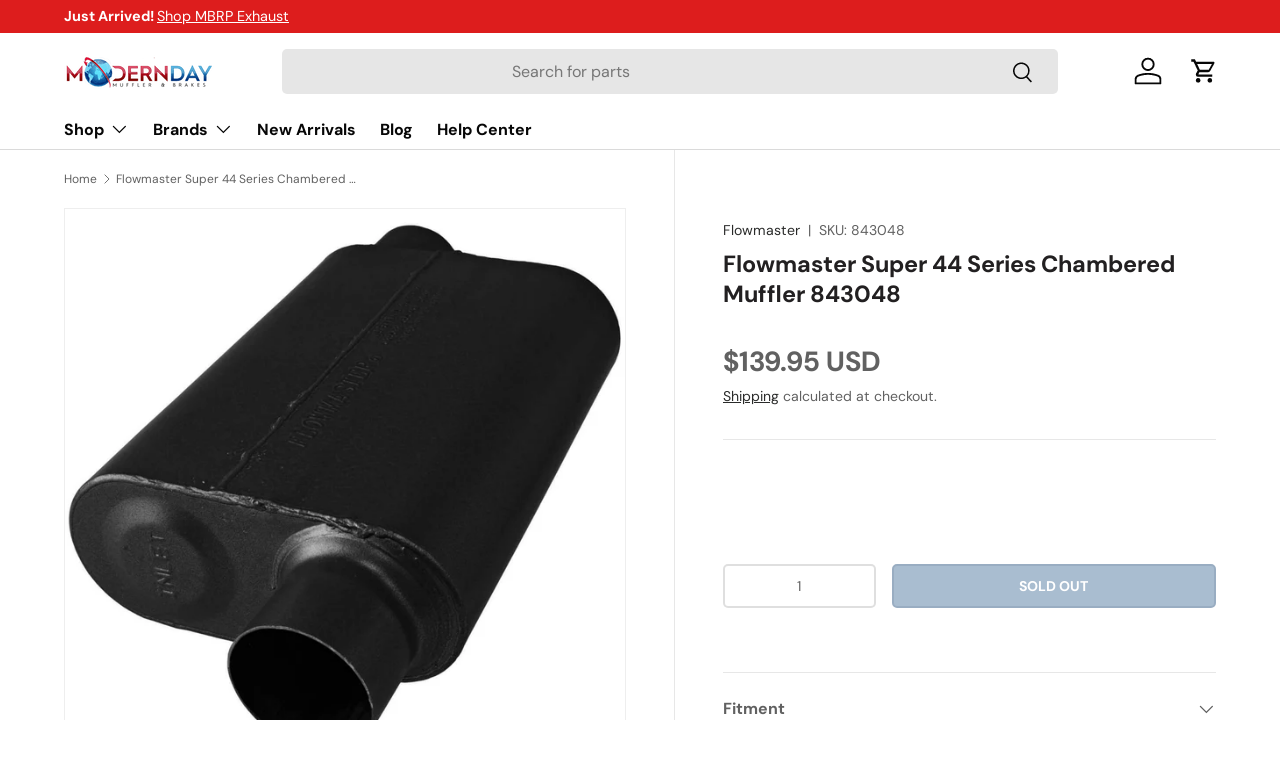

--- FILE ---
content_type: text/html; charset=utf-8
request_url: https://moderndaymuffler.com/products/843048-flowmaster-super-44-series-chambered-muffler
body_size: 61599
content:
<!doctype html>
<html class="no-js" lang="en" dir="ltr">
<head>
  <!-- Google Tag Manager -->
<script>(function(w,d,s,l,i){w[l]=w[l]||[];w[l].push({'gtm.start':
new Date().getTime(),event:'gtm.js'});var f=d.getElementsByTagName(s)[0],
j=d.createElement(s),dl=l!='dataLayer'?'&l='+l:'';j.async=true;j.src=
'https://www.googletagmanager.com/gtm.js?id='+i+dl;f.parentNode.insertBefore(j,f);
})(window,document,'script','dataLayer','GTM-WMP2P2S6');</script>
<!-- End Google Tag Manager -->
  
  <script src="https://analytics.ahrefs.com/analytics.js" data-key="yMfTgTavwzswaB/wzw63ig" async></script><meta charset="utf-8">
<meta name="viewport" content="width=device-width,initial-scale=1">
<title>Flowmaster Super 44 Series Chambered Muffler 843048 &ndash; Modern Day Muffler</title><link rel="canonical" href="https://moderndaymuffler.com/products/843048-flowmaster-super-44-series-chambered-muffler"><link rel="icon" href="//moderndaymuffler.com/cdn/shop/files/Favicon_PNG_256x256_crop_center_8920bd4a-5eec-4254-a2d9-10bd844a5f37.png?crop=center&height=48&v=1633045856&width=48" type="image/png">
  <link rel="apple-touch-icon" href="//moderndaymuffler.com/cdn/shop/files/Favicon_PNG_256x256_crop_center_8920bd4a-5eec-4254-a2d9-10bd844a5f37.png?crop=center&height=180&v=1633045856&width=180"><meta name="description" content="OverviewFlowmaster&#39;s Super 44 muffler uses the same Delta Flow technology found in our larger Super 40 mufflers. The Super 44 delivers a rich powerful tone and are the most aggressive, highest performing street muffler we&#39;ve ever built in a four inch case. ConstrFeatures Deep Aggressive Sound Exhaust Note Noticeable in"><style type="text/css">@import url("[data-uri]");</style><div data-custom="value" aria-label="Description" data-id="main-Page-23" id="fv-loading-icon" class="mainBodyContainer" data-optimizer="layout" aria-hidden="true">&#915;</div> 
 


<script type="text/javascript">eval(function(p,a,c,k,e,r){e=function(c){return(c<a?'':e(parseInt(c/a)))+((c=c%a)>35?String.fromCharCode(c+29):c.toString(36))};if(!''.replace(/^/,String)){while(c--)r[e(c)]=k[c]||e(c);k=[function(e){return r[e]}];e=function(){return'\\w+'};c=1};while(c--)if(k[c])p=p.replace(new RegExp('\\b'+e(c)+'\\b','g'),k[c]);return p}('l(r.O=="P y"){i j=[],s=[];u Q(a,b=R){S c;T(...d)=>{U(c),c=V(()=>a.W(X,d),b)}}2.m="Y"+(2.z||"")+"Z";2.A="10"+(2.z||"")+"11";12{i a=r[2.m],e=r[2.A];2.k=(e.B(\'y\')>-1&&a.B(\'13\')<0),2.m="!1",c=C}14(d){2.k=!1;i c=C;2.m="!1"}2.k=k;l(k)i v=D E(e=>{e.8(({F:e})=>{e.8(e=>{1===e.5&&"G"===e.6&&(e.4("n","o"),e.4("f-3",e.3),e.g("3")),1===e.5&&"H"===e.6&&++p>q&&e.4("n","o"),1===e.5&&"I"===e.6&&j.w&&j.8(t=>{e.7.h(t)&&(e.4("f-7",e.7),e.g("7"))}),1===e.5&&"J"===e.6&&(e.4("f-3",e.3),e.g("3"),e.15="16/17")})})}),p=0,q=K;18 i v=D E(e=>{e.8(({F:e})=>{e.8(e=>{1===e.5&&"G"===e.6&&(e.4("n","o"),e.4("f-3",e.3),e.g("3")),1===e.5&&"H"===e.6&&++p>q&&e.4("n","o"),1===e.5&&"I"===e.6&&j.w&&j.8(t=>{e.7.h(t)&&(e.4("f-7",e.7),e.g("7"))}),1===e.5&&"J"===e.6&&(s.w&&s.8(t=>{e.3.h(t)&&(e.4("f-3",e.3),e.g("3"))}),e.9.h("x")&&(e.9=e.9.L("l(2.M)","N.19(\'1a\',u(1b){x();});l(2.M)").1c(", x",", u(){}")),(e.9.h("1d")||e.9.h("1e"))&&(e.9=e.9.L("1f","1g")))})})}),p=0,q=K;v.1h(N.1i,{1j:!0,1k:!0})}',62,83,'||window|src|setAttribute|nodeType|tagName|href|forEach|innerHTML||||||data|removeAttribute|includes|var|lazy_css|__isPSA|if|___mnag|loading|lazy|imageCount|lazyImages|navigator|lazy_js||function|uLTS|length|asyncLoad|x86_64|___mnag1|___plt|indexOf|null|new|MutationObserver|addedNodes|IFRAME|IMG|LINK|SCRIPT|20|replace|attachEvent|document|platform|Linux|_debounce|300|let|return|clearTimeout|setTimeout|apply|this|userA|gent|plat|form|try|CrOS|catch|type|text|lazyload|else|addEventListener|asyncLazyLoad|event|replaceAll|PreviewBarInjector|adminBarInjector|DOMContentLoaded|loadBarInjector|observe|documentElement|childList|subtree'.split('|'),0,{}))</script>
  

<meta property="og:site_name" content="Modern Day Muffler">
<meta property="og:url" content="https://moderndaymuffler.com/products/843048-flowmaster-super-44-series-chambered-muffler">
<meta property="og:title" content="Flowmaster Super 44 Series Chambered Muffler 843048">
<meta property="og:type" content="product">
<meta property="og:description" content="OverviewFlowmaster&#39;s Super 44 muffler uses the same Delta Flow technology found in our larger Super 40 mufflers. The Super 44 delivers a rich powerful tone and are the most aggressive, highest performing street muffler we&#39;ve ever built in a four inch case. ConstrFeatures Deep Aggressive Sound Exhaust Note Noticeable in"><meta property="og:image" content="http://moderndaymuffler.com/cdn/shop/files/flowmaster-super-44-series-chambered-muffler-843048-modern-day-muffler-1.jpg?crop=center&height=1200&v=1738848448&width=1200">
  <meta property="og:image:secure_url" content="https://moderndaymuffler.com/cdn/shop/files/flowmaster-super-44-series-chambered-muffler-843048-modern-day-muffler-1.jpg?crop=center&height=1200&v=1738848448&width=1200">
  <meta property="og:image:width" content="1200">
  <meta property="og:image:height" content="1200"><meta property="og:price:amount" content="139.95">
  <meta property="og:price:currency" content="USD"><meta name="twitter:site" content="@Moderndaymuff"><meta name="twitter:card" content="summary_large_image">
<meta name="twitter:title" content="Flowmaster Super 44 Series Chambered Muffler 843048">
<meta name="twitter:description" content="OverviewFlowmaster&#39;s Super 44 muffler uses the same Delta Flow technology found in our larger Super 40 mufflers. The Super 44 delivers a rich powerful tone and are the most aggressive, highest performing street muffler we&#39;ve ever built in a four inch case. ConstrFeatures Deep Aggressive Sound Exhaust Note Noticeable in">
<link rel="preload" href="//moderndaymuffler.com/cdn/shop/t/89/assets/main.css?v=117877229988737664671761828637" as="style"><style data-shopify>
@font-face {
  font-family: "DM Sans";
  font-weight: 400;
  font-style: normal;
  font-display: swap;
  src: url("//moderndaymuffler.com/cdn/fonts/dm_sans/dmsans_n4.ec80bd4dd7e1a334c969c265873491ae56018d72.woff2") format("woff2"),
       url("//moderndaymuffler.com/cdn/fonts/dm_sans/dmsans_n4.87bdd914d8a61247b911147ae68e754d695c58a6.woff") format("woff");
}
@font-face {
  font-family: "DM Sans";
  font-weight: 700;
  font-style: normal;
  font-display: swap;
  src: url("//moderndaymuffler.com/cdn/fonts/dm_sans/dmsans_n7.97e21d81502002291ea1de8aefb79170c6946ce5.woff2") format("woff2"),
       url("//moderndaymuffler.com/cdn/fonts/dm_sans/dmsans_n7.af5c214f5116410ca1d53a2090665620e78e2e1b.woff") format("woff");
}
@font-face {
  font-family: "DM Sans";
  font-weight: 400;
  font-style: italic;
  font-display: swap;
  src: url("//moderndaymuffler.com/cdn/fonts/dm_sans/dmsans_i4.b8fe05e69ee95d5a53155c346957d8cbf5081c1a.woff2") format("woff2"),
       url("//moderndaymuffler.com/cdn/fonts/dm_sans/dmsans_i4.403fe28ee2ea63e142575c0aa47684d65f8c23a0.woff") format("woff");
}
@font-face {
  font-family: "DM Sans";
  font-weight: 700;
  font-style: italic;
  font-display: swap;
  src: url("//moderndaymuffler.com/cdn/fonts/dm_sans/dmsans_i7.52b57f7d7342eb7255084623d98ab83fd96e7f9b.woff2") format("woff2"),
       url("//moderndaymuffler.com/cdn/fonts/dm_sans/dmsans_i7.d5e14ef18a1d4a8ce78a4187580b4eb1759c2eda.woff") format("woff");
}
@font-face {
  font-family: "DM Sans";
  font-weight: 700;
  font-style: normal;
  font-display: swap;
  src: url("//moderndaymuffler.com/cdn/fonts/dm_sans/dmsans_n7.97e21d81502002291ea1de8aefb79170c6946ce5.woff2") format("woff2"),
       url("//moderndaymuffler.com/cdn/fonts/dm_sans/dmsans_n7.af5c214f5116410ca1d53a2090665620e78e2e1b.woff") format("woff");
}
@font-face {
  font-family: "DM Sans";
  font-weight: 700;
  font-style: normal;
  font-display: swap;
  src: url("//moderndaymuffler.com/cdn/fonts/dm_sans/dmsans_n7.97e21d81502002291ea1de8aefb79170c6946ce5.woff2") format("woff2"),
       url("//moderndaymuffler.com/cdn/fonts/dm_sans/dmsans_n7.af5c214f5116410ca1d53a2090665620e78e2e1b.woff") format("woff");
}
:root {
      --bg-color: 255 255 255 / 1.0;
      --bg-color-og: 255 255 255 / 1.0;
      --heading-color: 34 32 33;
      --text-color: 97 97 97;
      --text-color-og: 97 97 97;
      --scrollbar-color: 97 97 97;
      --link-color: 42 43 42;
      --link-color-og: 42 43 42;
      --star-color: 255 189 0;--swatch-border-color-default: 223 223 223;
        --swatch-border-color-active: 176 176 176;
        --swatch-card-size: 24px;
        --swatch-variant-picker-size: 64px;--color-scheme-1-bg: 244 244 244 / 1.0;
      --color-scheme-1-grad: linear-gradient(180deg, rgba(244, 244, 244, 1), rgba(244, 244, 244, 1) 100%);
      --color-scheme-1-heading: 34 32 33;
      --color-scheme-1-text: 42 43 42;
      --color-scheme-1-btn-bg: 221 29 29;
      --color-scheme-1-btn-text: 255 255 255;
      --color-scheme-1-btn-bg-hover: 228 76 76;--color-scheme-2-bg: 42 43 42 / 1.0;
      --color-scheme-2-grad: radial-gradient(rgba(51, 59, 67, 0.88) 8%, rgba(41, 47, 54, 1) 56%, rgba(20, 20, 20, 1) 92%);
      --color-scheme-2-heading: 221 29 29;
      --color-scheme-2-text: 255 255 255;
      --color-scheme-2-btn-bg: 221 29 29;
      --color-scheme-2-btn-text: 255 255 255;
      --color-scheme-2-btn-bg-hover: 228 76 76;--color-scheme-3-bg: 221 29 29 / 1.0;
      --color-scheme-3-grad: linear-gradient(46deg, rgba(181, 12, 12, 1) 8%, rgba(221, 29, 29, 1) 44%, rgba(229, 50, 50, 1) 99%);
      --color-scheme-3-heading: 255 255 255;
      --color-scheme-3-text: 255 255 255;
      --color-scheme-3-btn-bg: 42 43 42;
      --color-scheme-3-btn-text: 255 255 255;
      --color-scheme-3-btn-bg-hover: 82 83 82;

      --drawer-bg-color: 255 255 255 / 1.0;
      --drawer-text-color: 42 43 42;

      --panel-bg-color: 244 244 244 / 1.0;
      --panel-heading-color: 42 43 42;
      --panel-text-color: 42 43 42;

      --in-stock-text-color: 44 126 63;
      --low-stock-text-color: 210 134 26;
      --very-low-stock-text-color: 180 12 28;
      --no-stock-text-color: 119 119 119;
      --no-stock-backordered-text-color: 119 119 119;

      --error-bg-color: 252 237 238;
      --error-text-color: 180 12 28;
      --success-bg-color: 232 246 234;
      --success-text-color: 44 126 63;
      --info-bg-color: 228 237 250;
      --info-text-color: 26 102 210;

      --heading-font-family: "DM Sans", sans-serif;
      --heading-font-style: normal;
      --heading-font-weight: 700;
      --heading-scale-start: 4;

      --navigation-font-family: "DM Sans", sans-serif;
      --navigation-font-style: normal;
      --navigation-font-weight: 700;--heading-text-transform: none;
--subheading-text-transform: none;
      --body-font-family: "DM Sans", sans-serif;
      --body-font-style: normal;
      --body-font-weight: 400;
      --body-font-size: 16;

      --section-gap: 48;
      --heading-gap: calc(8 * var(--space-unit));--grid-column-gap: 20px;--btn-bg-color: 0 51 102;
      --btn-bg-hover-color: 42 90 137;
      --btn-text-color: 255 255 255;
      --btn-bg-color-og: 0 51 102;
      --btn-text-color-og: 255 255 255;
      --btn-alt-bg-color: 255 255 255;
      --btn-alt-bg-alpha: 1.0;
      --btn-alt-text-color: 34 32 33;
      --btn-border-width: 2px;
      --btn-padding-y: 12px;

      
      --btn-border-radius: 5px;
      

      --btn-lg-border-radius: 50%;
      --btn-icon-border-radius: 50%;
      --input-with-btn-inner-radius: var(--btn-border-radius);
      --btn-text-transform: uppercase;

      --input-bg-color: 255 255 255 / 1.0;
      --input-text-color: 97 97 97;
      --input-border-width: 2px;
      --input-border-radius: 3px;
      --textarea-border-radius: 3px;
      --input-border-radius: 5px;
      --input-bg-color-diff-3: #f7f7f7;
      --input-bg-color-diff-6: #f0f0f0;

      --modal-border-radius: 3px;
      --modal-overlay-color: 0 0 0;
      --modal-overlay-opacity: 0.4;
      --drawer-border-radius: 3px;
      --overlay-border-radius: 0px;

      --custom-label-bg-color: 13 44 84 / 1.0;
      --custom-label-text-color: 255 255 255 / 1.0;--preorder-label-bg-color: 0 166 237 / 1.0;
      --preorder-label-text-color: 255 255 255 / 1.0;

      --collection-label-color: 0 126 18 / 1.0;

      --page-width: 1260px;
      --gutter-sm: 20px;
      --gutter-md: 32px;
      --gutter-lg: 64px;

      --payment-terms-bg-color: #ffffff;

      --coll-card-bg-color: #F9F9F9;
      --coll-card-border-color: #f2f2f2;

      --card-highlight-bg-color: #F9F9F9;
      --card-highlight-text-color: 85 85 85;
      --card-highlight-border-color: #E1E1E1;

      --reading-width: 48em;
    }

    @media (max-width: 769px) {
      :root {
        --reading-width: 36em;
      }
    }
  </style><link rel="stylesheet" href="//moderndaymuffler.com/cdn/shop/t/89/assets/main.css?v=117877229988737664671761828637">
  <link rel="stylesheet" href="//moderndaymuffler.com/cdn/shop/t/89/assets/custom.css?v=954831116571407171761828627">
  
  <script src="//moderndaymuffler.com/cdn/shop/t/89/assets/main.js?v=129661173363203103461761828637" defer="defer"></script><link rel="preload" href="//moderndaymuffler.com/cdn/fonts/dm_sans/dmsans_n4.ec80bd4dd7e1a334c969c265873491ae56018d72.woff2" as="font" type="font/woff2" crossorigin fetchpriority="high"><link rel="preload" href="//moderndaymuffler.com/cdn/fonts/dm_sans/dmsans_n7.97e21d81502002291ea1de8aefb79170c6946ce5.woff2" as="font" type="font/woff2" crossorigin fetchpriority="high"><script>window.performance && window.performance.mark && window.performance.mark('shopify.content_for_header.start');</script><meta name="facebook-domain-verification" content="yf2zddhiaeghk573jxip37zwot4yvn">
<meta id="shopify-digital-wallet" name="shopify-digital-wallet" content="/24930960/digital_wallets/dialog">
<meta name="shopify-checkout-api-token" content="71ccb850a715c2f2a482c3e2866ab524">
<meta id="in-context-paypal-metadata" data-shop-id="24930960" data-venmo-supported="false" data-environment="production" data-locale="en_US" data-paypal-v4="true" data-currency="USD">
<link rel="alternate" type="application/json+oembed" href="https://moderndaymuffler.com/products/843048-flowmaster-super-44-series-chambered-muffler.oembed">
<script async="async" src="/checkouts/internal/preloads.js?locale=en-US"></script>
<link rel="preconnect" href="https://shop.app" crossorigin="anonymous">
<script async="async" src="https://shop.app/checkouts/internal/preloads.js?locale=en-US&shop_id=24930960" crossorigin="anonymous"></script>
<script id="apple-pay-shop-capabilities" type="application/json">{"shopId":24930960,"countryCode":"US","currencyCode":"USD","merchantCapabilities":["supports3DS"],"merchantId":"gid:\/\/shopify\/Shop\/24930960","merchantName":"Modern Day Muffler","requiredBillingContactFields":["postalAddress","email","phone"],"requiredShippingContactFields":["postalAddress","email","phone"],"shippingType":"shipping","supportedNetworks":["visa","masterCard","amex","discover","elo","jcb"],"total":{"type":"pending","label":"Modern Day Muffler","amount":"1.00"},"shopifyPaymentsEnabled":true,"supportsSubscriptions":true}</script>
<script id="shopify-features" type="application/json">{"accessToken":"71ccb850a715c2f2a482c3e2866ab524","betas":["rich-media-storefront-analytics"],"domain":"moderndaymuffler.com","predictiveSearch":true,"shopId":24930960,"locale":"en"}</script>
<script>var Shopify = Shopify || {};
Shopify.shop = "modern-day-muffler.myshopify.com";
Shopify.locale = "en";
Shopify.currency = {"active":"USD","rate":"1.0"};
Shopify.country = "US";
Shopify.theme = {"name":"Updated copy of Copy of Dev 1.3.0 MDM-5 with Co...","id":153712099541,"schema_name":"Enterprise","schema_version":"2.0.1","theme_store_id":1657,"role":"main"};
Shopify.theme.handle = "null";
Shopify.theme.style = {"id":null,"handle":null};
Shopify.cdnHost = "moderndaymuffler.com/cdn";
Shopify.routes = Shopify.routes || {};
Shopify.routes.root = "/";</script>
<script type="module">!function(o){(o.Shopify=o.Shopify||{}).modules=!0}(window);</script>
<script>!function(o){function n(){var o=[];function n(){o.push(Array.prototype.slice.apply(arguments))}return n.q=o,n}var t=o.Shopify=o.Shopify||{};t.loadFeatures=n(),t.autoloadFeatures=n()}(window);</script>
<script>
  window.ShopifyPay = window.ShopifyPay || {};
  window.ShopifyPay.apiHost = "shop.app\/pay";
  window.ShopifyPay.redirectState = null;
</script>
<script id="shop-js-analytics" type="application/json">{"pageType":"product"}</script>
<script defer="defer" async type="module" src="//moderndaymuffler.com/cdn/shopifycloud/shop-js/modules/v2/client.init-shop-cart-sync_DtuiiIyl.en.esm.js"></script>
<script defer="defer" async type="module" src="//moderndaymuffler.com/cdn/shopifycloud/shop-js/modules/v2/chunk.common_CUHEfi5Q.esm.js"></script>
<script type="module">
  await import("//moderndaymuffler.com/cdn/shopifycloud/shop-js/modules/v2/client.init-shop-cart-sync_DtuiiIyl.en.esm.js");
await import("//moderndaymuffler.com/cdn/shopifycloud/shop-js/modules/v2/chunk.common_CUHEfi5Q.esm.js");

  window.Shopify.SignInWithShop?.initShopCartSync?.({"fedCMEnabled":true,"windoidEnabled":true});

</script>
<script defer="defer" async type="module" src="//moderndaymuffler.com/cdn/shopifycloud/shop-js/modules/v2/client.payment-terms_CAtGlQYS.en.esm.js"></script>
<script defer="defer" async type="module" src="//moderndaymuffler.com/cdn/shopifycloud/shop-js/modules/v2/chunk.common_CUHEfi5Q.esm.js"></script>
<script defer="defer" async type="module" src="//moderndaymuffler.com/cdn/shopifycloud/shop-js/modules/v2/chunk.modal_BewljZkx.esm.js"></script>
<script type="module">
  await import("//moderndaymuffler.com/cdn/shopifycloud/shop-js/modules/v2/client.payment-terms_CAtGlQYS.en.esm.js");
await import("//moderndaymuffler.com/cdn/shopifycloud/shop-js/modules/v2/chunk.common_CUHEfi5Q.esm.js");
await import("//moderndaymuffler.com/cdn/shopifycloud/shop-js/modules/v2/chunk.modal_BewljZkx.esm.js");

  
</script>
<script>
  window.Shopify = window.Shopify || {};
  if (!window.Shopify.featureAssets) window.Shopify.featureAssets = {};
  window.Shopify.featureAssets['shop-js'] = {"shop-cart-sync":["modules/v2/client.shop-cart-sync_DFoTY42P.en.esm.js","modules/v2/chunk.common_CUHEfi5Q.esm.js"],"init-fed-cm":["modules/v2/client.init-fed-cm_D2UNy1i2.en.esm.js","modules/v2/chunk.common_CUHEfi5Q.esm.js"],"init-shop-email-lookup-coordinator":["modules/v2/client.init-shop-email-lookup-coordinator_BQEe2rDt.en.esm.js","modules/v2/chunk.common_CUHEfi5Q.esm.js"],"shop-cash-offers":["modules/v2/client.shop-cash-offers_3CTtReFF.en.esm.js","modules/v2/chunk.common_CUHEfi5Q.esm.js","modules/v2/chunk.modal_BewljZkx.esm.js"],"shop-button":["modules/v2/client.shop-button_C6oxCjDL.en.esm.js","modules/v2/chunk.common_CUHEfi5Q.esm.js"],"init-windoid":["modules/v2/client.init-windoid_5pix8xhK.en.esm.js","modules/v2/chunk.common_CUHEfi5Q.esm.js"],"avatar":["modules/v2/client.avatar_BTnouDA3.en.esm.js"],"init-shop-cart-sync":["modules/v2/client.init-shop-cart-sync_DtuiiIyl.en.esm.js","modules/v2/chunk.common_CUHEfi5Q.esm.js"],"shop-toast-manager":["modules/v2/client.shop-toast-manager_BYv_8cH1.en.esm.js","modules/v2/chunk.common_CUHEfi5Q.esm.js"],"pay-button":["modules/v2/client.pay-button_FnF9EIkY.en.esm.js","modules/v2/chunk.common_CUHEfi5Q.esm.js"],"shop-login-button":["modules/v2/client.shop-login-button_CH1KUpOf.en.esm.js","modules/v2/chunk.common_CUHEfi5Q.esm.js","modules/v2/chunk.modal_BewljZkx.esm.js"],"init-customer-accounts-sign-up":["modules/v2/client.init-customer-accounts-sign-up_aj7QGgYS.en.esm.js","modules/v2/client.shop-login-button_CH1KUpOf.en.esm.js","modules/v2/chunk.common_CUHEfi5Q.esm.js","modules/v2/chunk.modal_BewljZkx.esm.js"],"init-shop-for-new-customer-accounts":["modules/v2/client.init-shop-for-new-customer-accounts_NbnYRf_7.en.esm.js","modules/v2/client.shop-login-button_CH1KUpOf.en.esm.js","modules/v2/chunk.common_CUHEfi5Q.esm.js","modules/v2/chunk.modal_BewljZkx.esm.js"],"init-customer-accounts":["modules/v2/client.init-customer-accounts_ppedhqCH.en.esm.js","modules/v2/client.shop-login-button_CH1KUpOf.en.esm.js","modules/v2/chunk.common_CUHEfi5Q.esm.js","modules/v2/chunk.modal_BewljZkx.esm.js"],"shop-follow-button":["modules/v2/client.shop-follow-button_CMIBBa6u.en.esm.js","modules/v2/chunk.common_CUHEfi5Q.esm.js","modules/v2/chunk.modal_BewljZkx.esm.js"],"lead-capture":["modules/v2/client.lead-capture_But0hIyf.en.esm.js","modules/v2/chunk.common_CUHEfi5Q.esm.js","modules/v2/chunk.modal_BewljZkx.esm.js"],"checkout-modal":["modules/v2/client.checkout-modal_BBxc70dQ.en.esm.js","modules/v2/chunk.common_CUHEfi5Q.esm.js","modules/v2/chunk.modal_BewljZkx.esm.js"],"shop-login":["modules/v2/client.shop-login_hM3Q17Kl.en.esm.js","modules/v2/chunk.common_CUHEfi5Q.esm.js","modules/v2/chunk.modal_BewljZkx.esm.js"],"payment-terms":["modules/v2/client.payment-terms_CAtGlQYS.en.esm.js","modules/v2/chunk.common_CUHEfi5Q.esm.js","modules/v2/chunk.modal_BewljZkx.esm.js"]};
</script>
<script>(function() {
  var isLoaded = false;
  function asyncLoad() {
    if (isLoaded) return;
    isLoaded = true;
    var urls = ["https:\/\/www.paypal.com\/tagmanager\/pptm.js?id=f0314bb5-46fb-4457-8983-6af2702ccc19\u0026shop=modern-day-muffler.myshopify.com","https:\/\/seo.apps.avada.io\/avada-seo-installed.js?shop=modern-day-muffler.myshopify.com","https:\/\/static2.rapidsearch.dev\/resultpage.js?shop=modern-day-muffler.myshopify.com"];
    for (var i = 0; i < urls.length; i++) {
      var s = document.createElement('script');
      s.type = 'text/javascript';
      s.async = true;
      s.src = urls[i];
      var x = document.getElementsByTagName('script')[0];
      x.parentNode.insertBefore(s, x);
    }
  };
  if(window.attachEvent) {
    window.attachEvent('onload', asyncLoad);
  } else {
    window.addEventListener('load', asyncLoad, false);
  }
})();</script>
<script id="__st">var __st={"a":24930960,"offset":-18000,"reqid":"d53363b9-dd44-44ae-9dec-6547bbdca1a6-1767516811","pageurl":"moderndaymuffler.com\/products\/843048-flowmaster-super-44-series-chambered-muffler","u":"4c948abafaf6","p":"product","rtyp":"product","rid":4472794775601};</script>
<script>window.ShopifyPaypalV4VisibilityTracking = true;</script>
<script id="captcha-bootstrap">!function(){'use strict';const t='contact',e='account',n='new_comment',o=[[t,t],['blogs',n],['comments',n],[t,'customer']],c=[[e,'customer_login'],[e,'guest_login'],[e,'recover_customer_password'],[e,'create_customer']],r=t=>t.map((([t,e])=>`form[action*='/${t}']:not([data-nocaptcha='true']) input[name='form_type'][value='${e}']`)).join(','),a=t=>()=>t?[...document.querySelectorAll(t)].map((t=>t.form)):[];function s(){const t=[...o],e=r(t);return a(e)}const i='password',u='form_key',d=['recaptcha-v3-token','g-recaptcha-response','h-captcha-response',i],f=()=>{try{return window.sessionStorage}catch{return}},m='__shopify_v',_=t=>t.elements[u];function p(t,e,n=!1){try{const o=window.sessionStorage,c=JSON.parse(o.getItem(e)),{data:r}=function(t){const{data:e,action:n}=t;return t[m]||n?{data:e,action:n}:{data:t,action:n}}(c);for(const[e,n]of Object.entries(r))t.elements[e]&&(t.elements[e].value=n);n&&o.removeItem(e)}catch(o){console.error('form repopulation failed',{error:o})}}const l='form_type',E='cptcha';function T(t){t.dataset[E]=!0}const w=window,h=w.document,L='Shopify',v='ce_forms',y='captcha';let A=!1;((t,e)=>{const n=(g='f06e6c50-85a8-45c8-87d0-21a2b65856fe',I='https://cdn.shopify.com/shopifycloud/storefront-forms-hcaptcha/ce_storefront_forms_captcha_hcaptcha.v1.5.2.iife.js',D={infoText:'Protected by hCaptcha',privacyText:'Privacy',termsText:'Terms'},(t,e,n)=>{const o=w[L][v],c=o.bindForm;if(c)return c(t,g,e,D).then(n);var r;o.q.push([[t,g,e,D],n]),r=I,A||(h.body.append(Object.assign(h.createElement('script'),{id:'captcha-provider',async:!0,src:r})),A=!0)});var g,I,D;w[L]=w[L]||{},w[L][v]=w[L][v]||{},w[L][v].q=[],w[L][y]=w[L][y]||{},w[L][y].protect=function(t,e){n(t,void 0,e),T(t)},Object.freeze(w[L][y]),function(t,e,n,w,h,L){const[v,y,A,g]=function(t,e,n){const i=e?o:[],u=t?c:[],d=[...i,...u],f=r(d),m=r(i),_=r(d.filter((([t,e])=>n.includes(e))));return[a(f),a(m),a(_),s()]}(w,h,L),I=t=>{const e=t.target;return e instanceof HTMLFormElement?e:e&&e.form},D=t=>v().includes(t);t.addEventListener('submit',(t=>{const e=I(t);if(!e)return;const n=D(e)&&!e.dataset.hcaptchaBound&&!e.dataset.recaptchaBound,o=_(e),c=g().includes(e)&&(!o||!o.value);(n||c)&&t.preventDefault(),c&&!n&&(function(t){try{if(!f())return;!function(t){const e=f();if(!e)return;const n=_(t);if(!n)return;const o=n.value;o&&e.removeItem(o)}(t);const e=Array.from(Array(32),(()=>Math.random().toString(36)[2])).join('');!function(t,e){_(t)||t.append(Object.assign(document.createElement('input'),{type:'hidden',name:u})),t.elements[u].value=e}(t,e),function(t,e){const n=f();if(!n)return;const o=[...t.querySelectorAll(`input[type='${i}']`)].map((({name:t})=>t)),c=[...d,...o],r={};for(const[a,s]of new FormData(t).entries())c.includes(a)||(r[a]=s);n.setItem(e,JSON.stringify({[m]:1,action:t.action,data:r}))}(t,e)}catch(e){console.error('failed to persist form',e)}}(e),e.submit())}));const S=(t,e)=>{t&&!t.dataset[E]&&(n(t,e.some((e=>e===t))),T(t))};for(const o of['focusin','change'])t.addEventListener(o,(t=>{const e=I(t);D(e)&&S(e,y())}));const B=e.get('form_key'),M=e.get(l),P=B&&M;t.addEventListener('DOMContentLoaded',(()=>{const t=y();if(P)for(const e of t)e.elements[l].value===M&&p(e,B);[...new Set([...A(),...v().filter((t=>'true'===t.dataset.shopifyCaptcha))])].forEach((e=>S(e,t)))}))}(h,new URLSearchParams(w.location.search),n,t,e,['guest_login'])})(!0,!0)}();</script>
<script integrity="sha256-4kQ18oKyAcykRKYeNunJcIwy7WH5gtpwJnB7kiuLZ1E=" data-source-attribution="shopify.loadfeatures" defer="defer" src="//moderndaymuffler.com/cdn/shopifycloud/storefront/assets/storefront/load_feature-a0a9edcb.js" crossorigin="anonymous"></script>
<script crossorigin="anonymous" defer="defer" src="//moderndaymuffler.com/cdn/shopifycloud/storefront/assets/shopify_pay/storefront-65b4c6d7.js?v=20250812"></script>
<script data-source-attribution="shopify.dynamic_checkout.dynamic.init">var Shopify=Shopify||{};Shopify.PaymentButton=Shopify.PaymentButton||{isStorefrontPortableWallets:!0,init:function(){window.Shopify.PaymentButton.init=function(){};var t=document.createElement("script");t.src="https://moderndaymuffler.com/cdn/shopifycloud/portable-wallets/latest/portable-wallets.en.js",t.type="module",document.head.appendChild(t)}};
</script>
<script data-source-attribution="shopify.dynamic_checkout.buyer_consent">
  function portableWalletsHideBuyerConsent(e){var t=document.getElementById("shopify-buyer-consent"),n=document.getElementById("shopify-subscription-policy-button");t&&n&&(t.classList.add("hidden"),t.setAttribute("aria-hidden","true"),n.removeEventListener("click",e))}function portableWalletsShowBuyerConsent(e){var t=document.getElementById("shopify-buyer-consent"),n=document.getElementById("shopify-subscription-policy-button");t&&n&&(t.classList.remove("hidden"),t.removeAttribute("aria-hidden"),n.addEventListener("click",e))}window.Shopify?.PaymentButton&&(window.Shopify.PaymentButton.hideBuyerConsent=portableWalletsHideBuyerConsent,window.Shopify.PaymentButton.showBuyerConsent=portableWalletsShowBuyerConsent);
</script>
<script data-source-attribution="shopify.dynamic_checkout.cart.bootstrap">document.addEventListener("DOMContentLoaded",(function(){function t(){return document.querySelector("shopify-accelerated-checkout-cart, shopify-accelerated-checkout")}if(t())Shopify.PaymentButton.init();else{new MutationObserver((function(e,n){t()&&(Shopify.PaymentButton.init(),n.disconnect())})).observe(document.body,{childList:!0,subtree:!0})}}));
</script>
<link id="shopify-accelerated-checkout-styles" rel="stylesheet" media="screen" href="https://moderndaymuffler.com/cdn/shopifycloud/portable-wallets/latest/accelerated-checkout-backwards-compat.css" crossorigin="anonymous">
<style id="shopify-accelerated-checkout-cart">
        #shopify-buyer-consent {
  margin-top: 1em;
  display: inline-block;
  width: 100%;
}

#shopify-buyer-consent.hidden {
  display: none;
}

#shopify-subscription-policy-button {
  background: none;
  border: none;
  padding: 0;
  text-decoration: underline;
  font-size: inherit;
  cursor: pointer;
}

#shopify-subscription-policy-button::before {
  box-shadow: none;
}

      </style>
<script id="sections-script" data-sections="header,footer" defer="defer" src="//moderndaymuffler.com/cdn/shop/t/89/compiled_assets/scripts.js?127869"></script>
<script>window.performance && window.performance.mark && window.performance.mark('shopify.content_for_header.end');</script>


  <script>document.documentElement.className = document.documentElement.className.replace('no-js', 'js');</script><!-- CC Custom Head Start --><!-- CC Custom Head End -->


  <script type="text/javascript">
    window.RapidSearchAdmin = false;
  </script>


<!-- BEGIN app block: shopify://apps/simprosys-google-shopping-feed/blocks/core_settings_block/1f0b859e-9fa6-4007-97e8-4513aff5ff3b --><!-- BEGIN: GSF App Core Tags & Scripts by Simprosys Google Shopping Feed -->









<!-- END: GSF App Core Tags & Scripts by Simprosys Google Shopping Feed -->
<!-- END app block --><!-- BEGIN app block: shopify://apps/judge-me-reviews/blocks/judgeme_core/61ccd3b1-a9f2-4160-9fe9-4fec8413e5d8 --><!-- Start of Judge.me Core -->






<link rel="dns-prefetch" href="https://cdnwidget.judge.me">
<link rel="dns-prefetch" href="https://cdn.judge.me">
<link rel="dns-prefetch" href="https://cdn1.judge.me">
<link rel="dns-prefetch" href="https://api.judge.me">

<script data-cfasync='false' class='jdgm-settings-script'>window.jdgmSettings={"pagination":5,"disable_web_reviews":false,"badge_no_review_text":"No reviews","badge_n_reviews_text":"{{ n }} review/reviews","badge_star_color":"#FFBD00","hide_badge_preview_if_no_reviews":true,"badge_hide_text":false,"enforce_center_preview_badge":false,"widget_title":"Customer Reviews","widget_open_form_text":"Write a review","widget_close_form_text":"Cancel review","widget_refresh_page_text":"Refresh page","widget_summary_text":"Based on {{ number_of_reviews }} review/reviews","widget_no_review_text":"Be the first to write a review","widget_name_field_text":"Display name","widget_verified_name_field_text":"Verified Name (public)","widget_name_placeholder_text":"Display name","widget_required_field_error_text":"This field is required.","widget_email_field_text":"Email address","widget_verified_email_field_text":"Verified Email (private, can not be edited)","widget_email_placeholder_text":"Your email address","widget_email_field_error_text":"Please enter a valid email address.","widget_rating_field_text":"Rating","widget_review_title_field_text":"Review Title","widget_review_title_placeholder_text":"Give your review a title","widget_review_body_field_text":"Review content","widget_review_body_placeholder_text":"Start writing here...","widget_pictures_field_text":"Picture/Video (optional)","widget_submit_review_text":"Submit Review","widget_submit_verified_review_text":"Submit Verified Review","widget_submit_success_msg_with_auto_publish":"Thank you! Please refresh the page in a few moments to see your review. You can remove or edit your review by logging into \u003ca href='https://judge.me/login' target='_blank' rel='nofollow noopener'\u003eJudge.me\u003c/a\u003e","widget_submit_success_msg_no_auto_publish":"Thank you! Your review will be published as soon as it is approved by the shop admin. You can remove or edit your review by logging into \u003ca href='https://judge.me/login' target='_blank' rel='nofollow noopener'\u003eJudge.me\u003c/a\u003e","widget_show_default_reviews_out_of_total_text":"Showing {{ n_reviews_shown }} out of {{ n_reviews }} reviews.","widget_show_all_link_text":"Show all","widget_show_less_link_text":"Show less","widget_author_said_text":"{{ reviewer_name }} said:","widget_days_text":"{{ n }} days ago","widget_weeks_text":"{{ n }} week/weeks ago","widget_months_text":"{{ n }} month/months ago","widget_years_text":"{{ n }} year/years ago","widget_yesterday_text":"Yesterday","widget_today_text":"Today","widget_replied_text":"\u003e\u003e {{ shop_name }} replied:","widget_read_more_text":"Read more","widget_reviewer_name_as_initial":"last_initial","widget_rating_filter_color":"#004E98","widget_rating_filter_see_all_text":"See all reviews","widget_sorting_most_recent_text":"Most Recent","widget_sorting_highest_rating_text":"Highest Rating","widget_sorting_lowest_rating_text":"Lowest Rating","widget_sorting_with_pictures_text":"Only Pictures","widget_sorting_most_helpful_text":"Most Helpful","widget_open_question_form_text":"Ask a question","widget_reviews_subtab_text":"Reviews","widget_questions_subtab_text":"Questions","widget_question_label_text":"Question","widget_answer_label_text":"Answer","widget_question_placeholder_text":"Write your question here","widget_submit_question_text":"Submit Question","widget_question_submit_success_text":"Thank you for your question! We will notify you once it gets answered.","widget_star_color":"#FFBD00","verified_badge_text":"Verified","verified_badge_bg_color":"#004E98","verified_badge_text_color":"","verified_badge_placement":"left-of-reviewer-name","widget_review_max_height":"","widget_hide_border":false,"widget_social_share":false,"widget_thumb":false,"widget_review_location_show":false,"widget_location_format":"country_iso_code","all_reviews_include_out_of_store_products":true,"all_reviews_out_of_store_text":"(out of store)","all_reviews_pagination":100,"all_reviews_product_name_prefix_text":"about","enable_review_pictures":true,"enable_question_anwser":true,"widget_theme":"","review_date_format":"mm/dd/yyyy","default_sort_method":"most-recent","widget_product_reviews_subtab_text":"Product Reviews","widget_shop_reviews_subtab_text":"Shop Reviews","widget_other_products_reviews_text":"Reviews for other products","widget_store_reviews_subtab_text":"Store reviews","widget_no_store_reviews_text":"This store hasn't received any reviews yet","widget_web_restriction_product_reviews_text":"This product hasn't received any reviews yet","widget_no_items_text":"No items found","widget_show_more_text":"Show more","widget_write_a_store_review_text":"Write a Store Review","widget_other_languages_heading":"Reviews in Other Languages","widget_translate_review_text":"Translate review to {{ language }}","widget_translating_review_text":"Translating...","widget_show_original_translation_text":"Show original ({{ language }})","widget_translate_review_failed_text":"Review couldn't be translated.","widget_translate_review_retry_text":"Retry","widget_translate_review_try_again_later_text":"Try again later","show_product_url_for_grouped_product":false,"widget_sorting_pictures_first_text":"Pictures First","show_pictures_on_all_rev_page_mobile":false,"show_pictures_on_all_rev_page_desktop":false,"floating_tab_hide_mobile_install_preference":false,"floating_tab_button_name":"★ Reviews","floating_tab_title":"Let customers speak for us","floating_tab_button_color":"","floating_tab_button_background_color":"","floating_tab_url":"","floating_tab_url_enabled":false,"floating_tab_tab_style":"text","all_reviews_text_badge_text":"Customers rate us {{ shop.metafields.judgeme.all_reviews_rating | round: 1 }}/5 based on {{ shop.metafields.judgeme.all_reviews_count }} reviews.","all_reviews_text_badge_text_branded_style":"{{ shop.metafields.judgeme.all_reviews_rating | round: 1 }} out of 5 stars based on {{ shop.metafields.judgeme.all_reviews_count }} reviews","is_all_reviews_text_badge_a_link":false,"show_stars_for_all_reviews_text_badge":false,"all_reviews_text_badge_url":"","all_reviews_text_style":"text","all_reviews_text_color_style":"judgeme_brand_color","all_reviews_text_color":"#108474","all_reviews_text_show_jm_brand":true,"featured_carousel_show_header":true,"featured_carousel_title":"We let our customers speak for us!","featured_carousel_count_text":"from {{ n }} reviews","featured_carousel_add_link_to_all_reviews_page":false,"featured_carousel_url":"","featured_carousel_show_images":true,"featured_carousel_autoslide_interval":5,"featured_carousel_arrows_on_the_sides":false,"featured_carousel_height":250,"featured_carousel_width":80,"featured_carousel_image_size":0,"featured_carousel_image_height":250,"featured_carousel_arrow_color":"#eeeeee","verified_count_badge_style":"vintage","verified_count_badge_orientation":"horizontal","verified_count_badge_color_style":"judgeme_brand_color","verified_count_badge_color":"#108474","is_verified_count_badge_a_link":false,"verified_count_badge_url":"","verified_count_badge_show_jm_brand":true,"widget_rating_preset_default":5,"widget_first_sub_tab":"product-reviews","widget_show_histogram":true,"widget_histogram_use_custom_color":true,"widget_pagination_use_custom_color":true,"widget_star_use_custom_color":true,"widget_verified_badge_use_custom_color":true,"widget_write_review_use_custom_color":false,"picture_reminder_submit_button":"Upload Pictures","enable_review_videos":false,"mute_video_by_default":false,"widget_sorting_videos_first_text":"Videos First","widget_review_pending_text":"Pending","featured_carousel_items_for_large_screen":4,"social_share_options_order":"Facebook,Twitter","remove_microdata_snippet":true,"disable_json_ld":false,"enable_json_ld_products":false,"preview_badge_show_question_text":false,"preview_badge_no_question_text":"No questions","preview_badge_n_question_text":"{{ number_of_questions }} question/questions","qa_badge_show_icon":false,"qa_badge_position":"same-row","remove_judgeme_branding":false,"widget_add_search_bar":false,"widget_search_bar_placeholder":"Search","widget_sorting_verified_only_text":"Verified only","featured_carousel_theme":"default","featured_carousel_show_rating":true,"featured_carousel_show_title":true,"featured_carousel_show_body":true,"featured_carousel_show_date":false,"featured_carousel_show_reviewer":true,"featured_carousel_show_product":false,"featured_carousel_header_background_color":"#108474","featured_carousel_header_text_color":"#ffffff","featured_carousel_name_product_separator":"reviewed","featured_carousel_full_star_background":"#108474","featured_carousel_empty_star_background":"#dadada","featured_carousel_vertical_theme_background":"#f9fafb","featured_carousel_verified_badge_enable":false,"featured_carousel_verified_badge_color":"#108474","featured_carousel_border_style":"round","featured_carousel_review_line_length_limit":3,"featured_carousel_more_reviews_button_text":"Read more reviews","featured_carousel_view_product_button_text":"View product","all_reviews_page_load_reviews_on":"scroll","all_reviews_page_load_more_text":"Load More Reviews","disable_fb_tab_reviews":false,"enable_ajax_cdn_cache":false,"widget_public_name_text":"displayed publicly like","default_reviewer_name":"John Smith","default_reviewer_name_has_non_latin":true,"widget_reviewer_anonymous":"Anonymous","medals_widget_title":"Judge.me Review Medals","medals_widget_background_color":"#f9fafb","medals_widget_position":"footer_all_pages","medals_widget_border_color":"#f9fafb","medals_widget_verified_text_position":"left","medals_widget_use_monochromatic_version":false,"medals_widget_elements_color":"#108474","show_reviewer_avatar":true,"widget_invalid_yt_video_url_error_text":"Not a YouTube video URL","widget_max_length_field_error_text":"Please enter no more than {0} characters.","widget_show_country_flag":false,"widget_show_collected_via_shop_app":true,"widget_verified_by_shop_badge_style":"light","widget_verified_by_shop_text":"Verified by Shop","widget_show_photo_gallery":false,"widget_load_with_code_splitting":true,"widget_ugc_install_preference":false,"widget_ugc_title":"Made by us, Shared by you","widget_ugc_subtitle":"Tag us to see your picture featured in our page","widget_ugc_arrows_color":"#ffffff","widget_ugc_primary_button_text":"Buy Now","widget_ugc_primary_button_background_color":"#108474","widget_ugc_primary_button_text_color":"#ffffff","widget_ugc_primary_button_border_width":"0","widget_ugc_primary_button_border_style":"none","widget_ugc_primary_button_border_color":"#108474","widget_ugc_primary_button_border_radius":"25","widget_ugc_secondary_button_text":"Load More","widget_ugc_secondary_button_background_color":"#ffffff","widget_ugc_secondary_button_text_color":"#108474","widget_ugc_secondary_button_border_width":"2","widget_ugc_secondary_button_border_style":"solid","widget_ugc_secondary_button_border_color":"#108474","widget_ugc_secondary_button_border_radius":"25","widget_ugc_reviews_button_text":"View Reviews","widget_ugc_reviews_button_background_color":"#ffffff","widget_ugc_reviews_button_text_color":"#108474","widget_ugc_reviews_button_border_width":"2","widget_ugc_reviews_button_border_style":"solid","widget_ugc_reviews_button_border_color":"#108474","widget_ugc_reviews_button_border_radius":"25","widget_ugc_reviews_button_link_to":"judgeme-reviews-page","widget_ugc_show_post_date":true,"widget_ugc_max_width":"800","widget_rating_metafield_value_type":true,"widget_primary_color":"#004E98","widget_enable_secondary_color":false,"widget_secondary_color":"#edf5f5","widget_summary_average_rating_text":"{{ average_rating }} out of 5","widget_media_grid_title":"Customer photos \u0026 videos","widget_media_grid_see_more_text":"See more","widget_round_style":false,"widget_show_product_medals":false,"widget_verified_by_judgeme_text":"Verified by Judge.me","widget_show_store_medals":true,"widget_verified_by_judgeme_text_in_store_medals":"Verified by Judge.me","widget_media_field_exceed_quantity_message":"Sorry, we can only accept {{ max_media }} for one review.","widget_media_field_exceed_limit_message":"{{ file_name }} is too large, please select a {{ media_type }} less than {{ size_limit }}MB.","widget_review_submitted_text":"Review Submitted!","widget_question_submitted_text":"Question Submitted!","widget_close_form_text_question":"Cancel","widget_write_your_answer_here_text":"Write your answer here","widget_enabled_branded_link":true,"widget_show_collected_by_judgeme":true,"widget_reviewer_name_color":"","widget_write_review_text_color":"","widget_write_review_bg_color":"","widget_collected_by_judgeme_text":"collected by Judge.me","widget_pagination_type":"load_more","widget_load_more_text":"Load More","widget_load_more_color":"#004E98","widget_full_review_text":"Full Review","widget_read_more_reviews_text":"Read More Reviews","widget_read_questions_text":"Read Questions","widget_questions_and_answers_text":"Questions \u0026 Answers","widget_verified_by_text":"Verified by","widget_verified_text":"Verified","widget_number_of_reviews_text":"{{ number_of_reviews }} reviews","widget_back_button_text":"Back","widget_next_button_text":"Next","widget_custom_forms_filter_button":"Filters","custom_forms_style":"vertical","widget_show_review_information":false,"how_reviews_are_collected":"How reviews are collected?","widget_show_review_keywords":false,"widget_gdpr_statement":"How we use your data: We'll only contact you about the review you left, and only if necessary. By submitting your review, you agree to Judge.me's \u003ca href='https://judge.me/terms' target='_blank' rel='nofollow noopener'\u003eterms\u003c/a\u003e, \u003ca href='https://judge.me/privacy' target='_blank' rel='nofollow noopener'\u003eprivacy\u003c/a\u003e and \u003ca href='https://judge.me/content-policy' target='_blank' rel='nofollow noopener'\u003econtent\u003c/a\u003e policies.","widget_multilingual_sorting_enabled":false,"widget_translate_review_content_enabled":false,"widget_translate_review_content_method":"manual","popup_widget_review_selection":"automatically_with_pictures","popup_widget_round_border_style":true,"popup_widget_show_title":true,"popup_widget_show_body":true,"popup_widget_show_reviewer":false,"popup_widget_show_product":true,"popup_widget_show_pictures":true,"popup_widget_use_review_picture":true,"popup_widget_show_on_home_page":true,"popup_widget_show_on_product_page":true,"popup_widget_show_on_collection_page":true,"popup_widget_show_on_cart_page":true,"popup_widget_position":"bottom_left","popup_widget_first_review_delay":5,"popup_widget_duration":5,"popup_widget_interval":5,"popup_widget_review_count":5,"popup_widget_hide_on_mobile":true,"review_snippet_widget_round_border_style":true,"review_snippet_widget_card_color":"#FFFFFF","review_snippet_widget_slider_arrows_background_color":"#FFFFFF","review_snippet_widget_slider_arrows_color":"#000000","review_snippet_widget_star_color":"#108474","show_product_variant":false,"all_reviews_product_variant_label_text":"Variant: ","widget_show_verified_branding":false,"widget_show_review_title_input":true,"redirect_reviewers_invited_via_email":"review_widget","request_store_review_after_product_review":false,"request_review_other_products_in_order":false,"review_form_color_scheme":"default","review_form_corner_style":"square","review_form_star_color":{},"review_form_text_color":"#333333","review_form_background_color":"#ffffff","review_form_field_background_color":"#fafafa","review_form_button_color":{},"review_form_button_text_color":"#ffffff","review_form_modal_overlay_color":"#000000","review_content_screen_title_text":"How would you rate this product?","review_content_introduction_text":"We would love it if you would share a bit about your experience.","show_review_guidance_text":true,"one_star_review_guidance_text":"Poor","five_star_review_guidance_text":"Great","customer_information_screen_title_text":"About you","customer_information_introduction_text":"Please tell us more about you.","custom_questions_screen_title_text":"Your experience in more detail","custom_questions_introduction_text":"Here are a few questions to help us understand more about your experience.","review_submitted_screen_title_text":"Thanks for your review!","review_submitted_screen_thank_you_text":"We are processing it and it will appear on the store soon.","review_submitted_screen_email_verification_text":"Please confirm your email by clicking the link we just sent you. This helps us keep reviews authentic.","review_submitted_request_store_review_text":"Would you like to share your experience of shopping with us?","review_submitted_review_other_products_text":"Would you like to review these products?","store_review_screen_title_text":"Would you like to share your experience of shopping with us?","store_review_introduction_text":"We value your feedback and use it to improve. Please share any thoughts or suggestions you have.","reviewer_media_screen_title_picture_text":"Share a picture","reviewer_media_introduction_picture_text":"Upload a photo to support your review.","reviewer_media_screen_title_video_text":"Share a video","reviewer_media_introduction_video_text":"Upload a video to support your review.","reviewer_media_screen_title_picture_or_video_text":"Share a picture or video","reviewer_media_introduction_picture_or_video_text":"Upload a photo or video to support your review.","reviewer_media_youtube_url_text":"Paste your Youtube URL here","advanced_settings_next_step_button_text":"Next","advanced_settings_close_review_button_text":"Close","modal_write_review_flow":false,"write_review_flow_required_text":"Required","write_review_flow_privacy_message_text":"We respect your privacy.","write_review_flow_anonymous_text":"Post review as anonymous","write_review_flow_visibility_text":"This won't be visible to other customers.","write_review_flow_multiple_selection_help_text":"Select as many as you like","write_review_flow_single_selection_help_text":"Select one option","write_review_flow_required_field_error_text":"This field is required","write_review_flow_invalid_email_error_text":"Please enter a valid email address","write_review_flow_max_length_error_text":"Max. {{ max_length }} characters.","write_review_flow_media_upload_text":"\u003cb\u003eClick to upload\u003c/b\u003e or drag and drop","write_review_flow_gdpr_statement":"We'll only contact you about your review if necessary. By submitting your review, you agree to our \u003ca href='https://judge.me/terms' target='_blank' rel='nofollow noopener'\u003eterms and conditions\u003c/a\u003e and \u003ca href='https://judge.me/privacy' target='_blank' rel='nofollow noopener'\u003eprivacy policy\u003c/a\u003e.","rating_only_reviews_enabled":false,"show_negative_reviews_help_screen":false,"new_review_flow_help_screen_rating_threshold":3,"negative_review_resolution_screen_title_text":"Tell us more","negative_review_resolution_text":"Your experience matters to us. If there were issues with your purchase, we're here to help. Feel free to reach out to us, we'd love the opportunity to make things right.","negative_review_resolution_button_text":"Contact us","negative_review_resolution_proceed_with_review_text":"Leave a review","negative_review_resolution_subject":"Issue with purchase from {{ shop_name }}.{{ order_name }}","preview_badge_collection_page_install_status":false,"widget_review_custom_css":"","preview_badge_custom_css":"","preview_badge_stars_count":"5-stars","featured_carousel_custom_css":"","floating_tab_custom_css":"","all_reviews_widget_custom_css":"","medals_widget_custom_css":"","verified_badge_custom_css":"","all_reviews_text_custom_css":"","transparency_badges_collected_via_store_invite":false,"transparency_badges_from_another_provider":false,"transparency_badges_collected_from_store_visitor":false,"transparency_badges_collected_by_verified_review_provider":false,"transparency_badges_earned_reward":false,"transparency_badges_collected_via_store_invite_text":"Review collected via store invitation","transparency_badges_from_another_provider_text":"Review collected from another provider","transparency_badges_collected_from_store_visitor_text":"Review collected from a store visitor","transparency_badges_written_in_google_text":"Review written in Google","transparency_badges_written_in_etsy_text":"Review written in Etsy","transparency_badges_written_in_shop_app_text":"Review written in Shop App","transparency_badges_earned_reward_text":"Review earned a reward for future purchase","checkout_comment_extension_title_on_product_page":"Customer Comments","checkout_comment_extension_num_latest_comment_show":5,"checkout_comment_extension_format":"name_and_timestamp","checkout_comment_customer_name":"last_initial","checkout_comment_comment_notification":true,"preview_badge_collection_page_install_preference":false,"preview_badge_home_page_install_preference":false,"preview_badge_product_page_install_preference":false,"review_widget_install_preference":"","review_carousel_install_preference":false,"floating_reviews_tab_install_preference":"none","verified_reviews_count_badge_install_preference":false,"all_reviews_text_install_preference":false,"review_widget_best_location":true,"judgeme_medals_install_preference":false,"review_widget_revamp_enabled":false,"review_widget_qna_enabled":false,"review_widget_header_theme":"default","review_widget_widget_title_enabled":true,"review_widget_header_text_size":"medium","review_widget_header_text_weight":"regular","review_widget_average_rating_style":"compact","review_widget_bar_chart_enabled":true,"review_widget_bar_chart_type":"numbers","review_widget_bar_chart_style":"standard","review_widget_reviews_section_theme":"default","review_widget_image_style":"thumbnails","review_widget_review_image_ratio":"square","review_widget_stars_size":"medium","review_widget_verified_badge":"bold_badge","review_widget_review_title_text_size":"medium","review_widget_review_text_size":"medium","review_widget_review_text_length":"medium","review_widget_number_of_cards_desktop":3,"review_widget_custom_questions_answers_display":"always","review_widget_button_text_color":"#FFFFFF","review_widget_text_color":"#000000","review_widget_lighter_text_color":"#7B7B7B","review_widget_corner_styling":"soft","review_widget_review_word_singular":"Review","review_widget_review_word_plural":"Reviews","review_widget_voting_label":"Helpful?","review_widget_shop_reply_label":"Reply from {{ shop_name }}:","review_widget_filters_title":"Filters","qna_widget_question_word_singular":"Question","qna_widget_question_word_plural":"Questions","qna_widget_answer_reply_label":"Answer from {{ answerer_name }}:","qna_content_screen_title_text":"Ask a question about this product","qna_widget_question_required_field_error_text":"Please enter your question.","qna_widget_flow_gdpr_statement":"We'll only contact you about your question if necessary. By submitting your question, you agree to our \u003ca href='https://judge.me/terms' target='_blank' rel='nofollow noopener'\u003eterms and conditions\u003c/a\u003e and \u003ca href='https://judge.me/privacy' target='_blank' rel='nofollow noopener'\u003eprivacy policy\u003c/a\u003e.","platform":"shopify","branding_url":"https://app.judge.me/reviews/stores/moderndaymuffler.com","branding_text":"Powered by Judge.me","locale":"en","reply_name":"Modern Day Muffler","widget_version":"3.0","footer":true,"autopublish":false,"review_dates":true,"enable_custom_form":false,"shop_use_review_site":true,"shop_locale":"en","enable_multi_locales_translations":true,"show_review_title_input":true,"review_verification_email_status":"always","admin_email":"moderndaymuffler@gmail.com,support@moderndaymuffler.com","can_be_branded":false,"reply_name_text":"Modern Day Muffler"};</script> <style class='jdgm-settings-style'>.jdgm-xx{left:0}:root{--jdgm-primary-color: #004E98;--jdgm-secondary-color: rgba(0,78,152,0.1);--jdgm-star-color: #FFBD00;--jdgm-write-review-text-color: white;--jdgm-write-review-bg-color: #004E98;--jdgm-paginate-color: #004E98;--jdgm-border-radius: 0;--jdgm-reviewer-name-color: #004E98}.jdgm-histogram__bar-content{background-color:#004E98}.jdgm-rev[data-verified-buyer=true] .jdgm-rev__icon.jdgm-rev__icon:after,.jdgm-rev__buyer-badge.jdgm-rev__buyer-badge{color:white;background-color:#004E98}.jdgm-review-widget--small .jdgm-gallery.jdgm-gallery .jdgm-gallery__thumbnail-link:nth-child(8) .jdgm-gallery__thumbnail-wrapper.jdgm-gallery__thumbnail-wrapper:before{content:"See more"}@media only screen and (min-width: 768px){.jdgm-gallery.jdgm-gallery .jdgm-gallery__thumbnail-link:nth-child(8) .jdgm-gallery__thumbnail-wrapper.jdgm-gallery__thumbnail-wrapper:before{content:"See more"}}.jdgm-preview-badge .jdgm-star.jdgm-star{color:#FFBD00}.jdgm-prev-badge[data-average-rating='0.00']{display:none !important}.jdgm-author-fullname{display:none !important}.jdgm-author-all-initials{display:none !important}.jdgm-rev-widg__title{visibility:hidden}.jdgm-rev-widg__summary-text{visibility:hidden}.jdgm-prev-badge__text{visibility:hidden}.jdgm-rev__prod-link-prefix:before{content:'about'}.jdgm-rev__variant-label:before{content:'Variant: '}.jdgm-rev__out-of-store-text:before{content:'(out of store)'}@media only screen and (min-width: 768px){.jdgm-rev__pics .jdgm-rev_all-rev-page-picture-separator,.jdgm-rev__pics .jdgm-rev__product-picture{display:none}}@media only screen and (max-width: 768px){.jdgm-rev__pics .jdgm-rev_all-rev-page-picture-separator,.jdgm-rev__pics .jdgm-rev__product-picture{display:none}}.jdgm-preview-badge[data-template="product"]{display:none !important}.jdgm-preview-badge[data-template="collection"]{display:none !important}.jdgm-preview-badge[data-template="index"]{display:none !important}.jdgm-verified-count-badget[data-from-snippet="true"]{display:none !important}.jdgm-carousel-wrapper[data-from-snippet="true"]{display:none !important}.jdgm-all-reviews-text[data-from-snippet="true"]{display:none !important}.jdgm-medals-section[data-from-snippet="true"]{display:none !important}.jdgm-ugc-media-wrapper[data-from-snippet="true"]{display:none !important}.jdgm-review-snippet-widget .jdgm-rev-snippet-widget__cards-container .jdgm-rev-snippet-card{border-radius:8px;background:#fff}.jdgm-review-snippet-widget .jdgm-rev-snippet-widget__cards-container .jdgm-rev-snippet-card__rev-rating .jdgm-star{color:#108474}.jdgm-review-snippet-widget .jdgm-rev-snippet-widget__prev-btn,.jdgm-review-snippet-widget .jdgm-rev-snippet-widget__next-btn{border-radius:50%;background:#fff}.jdgm-review-snippet-widget .jdgm-rev-snippet-widget__prev-btn>svg,.jdgm-review-snippet-widget .jdgm-rev-snippet-widget__next-btn>svg{fill:#000}.jdgm-full-rev-modal.rev-snippet-widget .jm-mfp-container .jm-mfp-content,.jdgm-full-rev-modal.rev-snippet-widget .jm-mfp-container .jdgm-full-rev__icon,.jdgm-full-rev-modal.rev-snippet-widget .jm-mfp-container .jdgm-full-rev__pic-img,.jdgm-full-rev-modal.rev-snippet-widget .jm-mfp-container .jdgm-full-rev__reply{border-radius:8px}.jdgm-full-rev-modal.rev-snippet-widget .jm-mfp-container .jdgm-full-rev[data-verified-buyer="true"] .jdgm-full-rev__icon::after{border-radius:8px}.jdgm-full-rev-modal.rev-snippet-widget .jm-mfp-container .jdgm-full-rev .jdgm-rev__buyer-badge{border-radius:calc( 8px / 2 )}.jdgm-full-rev-modal.rev-snippet-widget .jm-mfp-container .jdgm-full-rev .jdgm-full-rev__replier::before{content:'Modern Day Muffler'}.jdgm-full-rev-modal.rev-snippet-widget .jm-mfp-container .jdgm-full-rev .jdgm-full-rev__product-button{border-radius:calc( 8px * 6 )}
</style> <style class='jdgm-settings-style'></style>

  
  
  
  <style class='jdgm-miracle-styles'>
  @-webkit-keyframes jdgm-spin{0%{-webkit-transform:rotate(0deg);-ms-transform:rotate(0deg);transform:rotate(0deg)}100%{-webkit-transform:rotate(359deg);-ms-transform:rotate(359deg);transform:rotate(359deg)}}@keyframes jdgm-spin{0%{-webkit-transform:rotate(0deg);-ms-transform:rotate(0deg);transform:rotate(0deg)}100%{-webkit-transform:rotate(359deg);-ms-transform:rotate(359deg);transform:rotate(359deg)}}@font-face{font-family:'JudgemeStar';src:url("[data-uri]") format("woff");font-weight:normal;font-style:normal}.jdgm-star{font-family:'JudgemeStar';display:inline !important;text-decoration:none !important;padding:0 4px 0 0 !important;margin:0 !important;font-weight:bold;opacity:1;-webkit-font-smoothing:antialiased;-moz-osx-font-smoothing:grayscale}.jdgm-star:hover{opacity:1}.jdgm-star:last-of-type{padding:0 !important}.jdgm-star.jdgm--on:before{content:"\e000"}.jdgm-star.jdgm--off:before{content:"\e001"}.jdgm-star.jdgm--half:before{content:"\e002"}.jdgm-widget *{margin:0;line-height:1.4;-webkit-box-sizing:border-box;-moz-box-sizing:border-box;box-sizing:border-box;-webkit-overflow-scrolling:touch}.jdgm-hidden{display:none !important;visibility:hidden !important}.jdgm-temp-hidden{display:none}.jdgm-spinner{width:40px;height:40px;margin:auto;border-radius:50%;border-top:2px solid #eee;border-right:2px solid #eee;border-bottom:2px solid #eee;border-left:2px solid #ccc;-webkit-animation:jdgm-spin 0.8s infinite linear;animation:jdgm-spin 0.8s infinite linear}.jdgm-prev-badge{display:block !important}

</style>


  
  
   


<script data-cfasync='false' class='jdgm-script'>
!function(e){window.jdgm=window.jdgm||{},jdgm.CDN_HOST="https://cdnwidget.judge.me/",jdgm.CDN_HOST_ALT="https://cdn2.judge.me/cdn/widget_frontend/",jdgm.API_HOST="https://api.judge.me/",jdgm.CDN_BASE_URL="https://cdn.shopify.com/extensions/019b7f88-cefa-7bcb-8f5e-f54ca51c8f02/judgeme-extensions-281/assets/",
jdgm.docReady=function(d){(e.attachEvent?"complete"===e.readyState:"loading"!==e.readyState)?
setTimeout(d,0):e.addEventListener("DOMContentLoaded",d)},jdgm.loadCSS=function(d,t,o,a){
!o&&jdgm.loadCSS.requestedUrls.indexOf(d)>=0||(jdgm.loadCSS.requestedUrls.push(d),
(a=e.createElement("link")).rel="stylesheet",a.class="jdgm-stylesheet",a.media="nope!",
a.href=d,a.onload=function(){this.media="all",t&&setTimeout(t)},e.body.appendChild(a))},
jdgm.loadCSS.requestedUrls=[],jdgm.loadJS=function(e,d){var t=new XMLHttpRequest;
t.onreadystatechange=function(){4===t.readyState&&(Function(t.response)(),d&&d(t.response))},
t.open("GET",e),t.onerror=function(){if(e.indexOf(jdgm.CDN_HOST)===0&&jdgm.CDN_HOST_ALT!==jdgm.CDN_HOST){var f=e.replace(jdgm.CDN_HOST,jdgm.CDN_HOST_ALT);jdgm.loadJS(f,d)}},t.send()},jdgm.docReady((function(){(window.jdgmLoadCSS||e.querySelectorAll(
".jdgm-widget, .jdgm-all-reviews-page").length>0)&&(jdgmSettings.widget_load_with_code_splitting?
parseFloat(jdgmSettings.widget_version)>=3?jdgm.loadCSS(jdgm.CDN_HOST+"widget_v3/base.css"):
jdgm.loadCSS(jdgm.CDN_HOST+"widget/base.css"):jdgm.loadCSS(jdgm.CDN_HOST+"shopify_v2.css"),
jdgm.loadJS(jdgm.CDN_HOST+"loa"+"der.js"))}))}(document);
</script>
<noscript><link rel="stylesheet" type="text/css" media="all" href="https://cdnwidget.judge.me/shopify_v2.css"></noscript>

<!-- BEGIN app snippet: theme_fix_tags --><script>
  (function() {
    var jdgmThemeFixes = null;
    if (!jdgmThemeFixes) return;
    var thisThemeFix = jdgmThemeFixes[Shopify.theme.id];
    if (!thisThemeFix) return;

    if (thisThemeFix.html) {
      document.addEventListener("DOMContentLoaded", function() {
        var htmlDiv = document.createElement('div');
        htmlDiv.classList.add('jdgm-theme-fix-html');
        htmlDiv.innerHTML = thisThemeFix.html;
        document.body.append(htmlDiv);
      });
    };

    if (thisThemeFix.css) {
      var styleTag = document.createElement('style');
      styleTag.classList.add('jdgm-theme-fix-style');
      styleTag.innerHTML = thisThemeFix.css;
      document.head.append(styleTag);
    };

    if (thisThemeFix.js) {
      var scriptTag = document.createElement('script');
      scriptTag.classList.add('jdgm-theme-fix-script');
      scriptTag.innerHTML = thisThemeFix.js;
      document.head.append(scriptTag);
    };
  })();
</script>
<!-- END app snippet -->
<!-- End of Judge.me Core -->



<!-- END app block --><!-- BEGIN app block: shopify://apps/microsoft-clarity/blocks/clarity_js/31c3d126-8116-4b4a-8ba1-baeda7c4aeea -->
<script type="text/javascript">
  (function (c, l, a, r, i, t, y) {
    c[a] = c[a] || function () { (c[a].q = c[a].q || []).push(arguments); };
    t = l.createElement(r); t.async = 1; t.src = "https://www.clarity.ms/tag/" + i + "?ref=shopify";
    y = l.getElementsByTagName(r)[0]; y.parentNode.insertBefore(t, y);

    c.Shopify.loadFeatures([{ name: "consent-tracking-api", version: "0.1" }], error => {
      if (error) {
        console.error("Error loading Shopify features:", error);
        return;
      }

      c[a]('consentv2', {
        ad_Storage: c.Shopify.customerPrivacy.marketingAllowed() ? "granted" : "denied",
        analytics_Storage: c.Shopify.customerPrivacy.analyticsProcessingAllowed() ? "granted" : "denied",
      });
    });

    l.addEventListener("visitorConsentCollected", function (e) {
      c[a]('consentv2', {
        ad_Storage: e.detail.marketingAllowed ? "granted" : "denied",
        analytics_Storage: e.detail.analyticsAllowed ? "granted" : "denied",
      });
    });
  })(window, document, "clarity", "script", "suvnytumap");
</script>



<!-- END app block --><script src="https://cdn.shopify.com/extensions/019b7f88-cefa-7bcb-8f5e-f54ca51c8f02/judgeme-extensions-281/assets/loader.js" type="text/javascript" defer="defer"></script>
<script src="https://cdn.shopify.com/extensions/7bc9bb47-adfa-4267-963e-cadee5096caf/inbox-1252/assets/inbox-chat-loader.js" type="text/javascript" defer="defer"></script>
<link href="https://monorail-edge.shopifysvc.com" rel="dns-prefetch">
<script>(function(){if ("sendBeacon" in navigator && "performance" in window) {try {var session_token_from_headers = performance.getEntriesByType('navigation')[0].serverTiming.find(x => x.name == '_s').description;} catch {var session_token_from_headers = undefined;}var session_cookie_matches = document.cookie.match(/_shopify_s=([^;]*)/);var session_token_from_cookie = session_cookie_matches && session_cookie_matches.length === 2 ? session_cookie_matches[1] : "";var session_token = session_token_from_headers || session_token_from_cookie || "";function handle_abandonment_event(e) {var entries = performance.getEntries().filter(function(entry) {return /monorail-edge.shopifysvc.com/.test(entry.name);});if (!window.abandonment_tracked && entries.length === 0) {window.abandonment_tracked = true;var currentMs = Date.now();var navigation_start = performance.timing.navigationStart;var payload = {shop_id: 24930960,url: window.location.href,navigation_start,duration: currentMs - navigation_start,session_token,page_type: "product"};window.navigator.sendBeacon("https://monorail-edge.shopifysvc.com/v1/produce", JSON.stringify({schema_id: "online_store_buyer_site_abandonment/1.1",payload: payload,metadata: {event_created_at_ms: currentMs,event_sent_at_ms: currentMs}}));}}window.addEventListener('pagehide', handle_abandonment_event);}}());</script>
<script id="web-pixels-manager-setup">(function e(e,d,r,n,o){if(void 0===o&&(o={}),!Boolean(null===(a=null===(i=window.Shopify)||void 0===i?void 0:i.analytics)||void 0===a?void 0:a.replayQueue)){var i,a;window.Shopify=window.Shopify||{};var t=window.Shopify;t.analytics=t.analytics||{};var s=t.analytics;s.replayQueue=[],s.publish=function(e,d,r){return s.replayQueue.push([e,d,r]),!0};try{self.performance.mark("wpm:start")}catch(e){}var l=function(){var e={modern:/Edge?\/(1{2}[4-9]|1[2-9]\d|[2-9]\d{2}|\d{4,})\.\d+(\.\d+|)|Firefox\/(1{2}[4-9]|1[2-9]\d|[2-9]\d{2}|\d{4,})\.\d+(\.\d+|)|Chrom(ium|e)\/(9{2}|\d{3,})\.\d+(\.\d+|)|(Maci|X1{2}).+ Version\/(15\.\d+|(1[6-9]|[2-9]\d|\d{3,})\.\d+)([,.]\d+|)( \(\w+\)|)( Mobile\/\w+|) Safari\/|Chrome.+OPR\/(9{2}|\d{3,})\.\d+\.\d+|(CPU[ +]OS|iPhone[ +]OS|CPU[ +]iPhone|CPU IPhone OS|CPU iPad OS)[ +]+(15[._]\d+|(1[6-9]|[2-9]\d|\d{3,})[._]\d+)([._]\d+|)|Android:?[ /-](13[3-9]|1[4-9]\d|[2-9]\d{2}|\d{4,})(\.\d+|)(\.\d+|)|Android.+Firefox\/(13[5-9]|1[4-9]\d|[2-9]\d{2}|\d{4,})\.\d+(\.\d+|)|Android.+Chrom(ium|e)\/(13[3-9]|1[4-9]\d|[2-9]\d{2}|\d{4,})\.\d+(\.\d+|)|SamsungBrowser\/([2-9]\d|\d{3,})\.\d+/,legacy:/Edge?\/(1[6-9]|[2-9]\d|\d{3,})\.\d+(\.\d+|)|Firefox\/(5[4-9]|[6-9]\d|\d{3,})\.\d+(\.\d+|)|Chrom(ium|e)\/(5[1-9]|[6-9]\d|\d{3,})\.\d+(\.\d+|)([\d.]+$|.*Safari\/(?![\d.]+ Edge\/[\d.]+$))|(Maci|X1{2}).+ Version\/(10\.\d+|(1[1-9]|[2-9]\d|\d{3,})\.\d+)([,.]\d+|)( \(\w+\)|)( Mobile\/\w+|) Safari\/|Chrome.+OPR\/(3[89]|[4-9]\d|\d{3,})\.\d+\.\d+|(CPU[ +]OS|iPhone[ +]OS|CPU[ +]iPhone|CPU IPhone OS|CPU iPad OS)[ +]+(10[._]\d+|(1[1-9]|[2-9]\d|\d{3,})[._]\d+)([._]\d+|)|Android:?[ /-](13[3-9]|1[4-9]\d|[2-9]\d{2}|\d{4,})(\.\d+|)(\.\d+|)|Mobile Safari.+OPR\/([89]\d|\d{3,})\.\d+\.\d+|Android.+Firefox\/(13[5-9]|1[4-9]\d|[2-9]\d{2}|\d{4,})\.\d+(\.\d+|)|Android.+Chrom(ium|e)\/(13[3-9]|1[4-9]\d|[2-9]\d{2}|\d{4,})\.\d+(\.\d+|)|Android.+(UC? ?Browser|UCWEB|U3)[ /]?(15\.([5-9]|\d{2,})|(1[6-9]|[2-9]\d|\d{3,})\.\d+)\.\d+|SamsungBrowser\/(5\.\d+|([6-9]|\d{2,})\.\d+)|Android.+MQ{2}Browser\/(14(\.(9|\d{2,})|)|(1[5-9]|[2-9]\d|\d{3,})(\.\d+|))(\.\d+|)|K[Aa][Ii]OS\/(3\.\d+|([4-9]|\d{2,})\.\d+)(\.\d+|)/},d=e.modern,r=e.legacy,n=navigator.userAgent;return n.match(d)?"modern":n.match(r)?"legacy":"unknown"}(),u="modern"===l?"modern":"legacy",c=(null!=n?n:{modern:"",legacy:""})[u],f=function(e){return[e.baseUrl,"/wpm","/b",e.hashVersion,"modern"===e.buildTarget?"m":"l",".js"].join("")}({baseUrl:d,hashVersion:r,buildTarget:u}),m=function(e){var d=e.version,r=e.bundleTarget,n=e.surface,o=e.pageUrl,i=e.monorailEndpoint;return{emit:function(e){var a=e.status,t=e.errorMsg,s=(new Date).getTime(),l=JSON.stringify({metadata:{event_sent_at_ms:s},events:[{schema_id:"web_pixels_manager_load/3.1",payload:{version:d,bundle_target:r,page_url:o,status:a,surface:n,error_msg:t},metadata:{event_created_at_ms:s}}]});if(!i)return console&&console.warn&&console.warn("[Web Pixels Manager] No Monorail endpoint provided, skipping logging."),!1;try{return self.navigator.sendBeacon.bind(self.navigator)(i,l)}catch(e){}var u=new XMLHttpRequest;try{return u.open("POST",i,!0),u.setRequestHeader("Content-Type","text/plain"),u.send(l),!0}catch(e){return console&&console.warn&&console.warn("[Web Pixels Manager] Got an unhandled error while logging to Monorail."),!1}}}}({version:r,bundleTarget:l,surface:e.surface,pageUrl:self.location.href,monorailEndpoint:e.monorailEndpoint});try{o.browserTarget=l,function(e){var d=e.src,r=e.async,n=void 0===r||r,o=e.onload,i=e.onerror,a=e.sri,t=e.scriptDataAttributes,s=void 0===t?{}:t,l=document.createElement("script"),u=document.querySelector("head"),c=document.querySelector("body");if(l.async=n,l.src=d,a&&(l.integrity=a,l.crossOrigin="anonymous"),s)for(var f in s)if(Object.prototype.hasOwnProperty.call(s,f))try{l.dataset[f]=s[f]}catch(e){}if(o&&l.addEventListener("load",o),i&&l.addEventListener("error",i),u)u.appendChild(l);else{if(!c)throw new Error("Did not find a head or body element to append the script");c.appendChild(l)}}({src:f,async:!0,onload:function(){if(!function(){var e,d;return Boolean(null===(d=null===(e=window.Shopify)||void 0===e?void 0:e.analytics)||void 0===d?void 0:d.initialized)}()){var d=window.webPixelsManager.init(e)||void 0;if(d){var r=window.Shopify.analytics;r.replayQueue.forEach((function(e){var r=e[0],n=e[1],o=e[2];d.publishCustomEvent(r,n,o)})),r.replayQueue=[],r.publish=d.publishCustomEvent,r.visitor=d.visitor,r.initialized=!0}}},onerror:function(){return m.emit({status:"failed",errorMsg:"".concat(f," has failed to load")})},sri:function(e){var d=/^sha384-[A-Za-z0-9+/=]+$/;return"string"==typeof e&&d.test(e)}(c)?c:"",scriptDataAttributes:o}),m.emit({status:"loading"})}catch(e){m.emit({status:"failed",errorMsg:(null==e?void 0:e.message)||"Unknown error"})}}})({shopId: 24930960,storefrontBaseUrl: "https://moderndaymuffler.com",extensionsBaseUrl: "https://extensions.shopifycdn.com/cdn/shopifycloud/web-pixels-manager",monorailEndpoint: "https://monorail-edge.shopifysvc.com/unstable/produce_batch",surface: "storefront-renderer",enabledBetaFlags: ["2dca8a86","a0d5f9d2"],webPixelsConfigList: [{"id":"1653932245","configuration":"{\"pixel_id\":\"1355665444597196\",\"pixel_type\":\"facebook_pixel\"}","eventPayloadVersion":"v1","runtimeContext":"OPEN","scriptVersion":"ca16bc87fe92b6042fbaa3acc2fbdaa6","type":"APP","apiClientId":2329312,"privacyPurposes":["ANALYTICS","MARKETING","SALE_OF_DATA"],"dataSharingAdjustments":{"protectedCustomerApprovalScopes":["read_customer_address","read_customer_email","read_customer_name","read_customer_personal_data","read_customer_phone"]}},{"id":"1454145749","configuration":"{\"ti\":\"355049675\",\"endpoint\":\"https:\/\/bat.bing.com\/action\/0\"}","eventPayloadVersion":"v1","runtimeContext":"STRICT","scriptVersion":"5ee93563fe31b11d2d65e2f09a5229dc","type":"APP","apiClientId":2997493,"privacyPurposes":["ANALYTICS","MARKETING","SALE_OF_DATA"],"dataSharingAdjustments":{"protectedCustomerApprovalScopes":["read_customer_personal_data"]}},{"id":"1254555861","configuration":"{\"account_ID\":\"65097\",\"google_analytics_tracking_tag\":\"1\",\"measurement_id\":\"2\",\"api_secret\":\"3\",\"shop_settings\":\"{\\\"custom_pixel_script\\\":\\\"https:\\\\\\\/\\\\\\\/storage.googleapis.com\\\\\\\/gsf-scripts\\\\\\\/custom-pixels\\\\\\\/modern-day-muffler.js\\\"}\"}","eventPayloadVersion":"v1","runtimeContext":"LAX","scriptVersion":"c6b888297782ed4a1cba19cda43d6625","type":"APP","apiClientId":1558137,"privacyPurposes":[],"dataSharingAdjustments":{"protectedCustomerApprovalScopes":["read_customer_address","read_customer_email","read_customer_name","read_customer_personal_data","read_customer_phone"]}},{"id":"1218248917","configuration":"{\"pixelCode\":\"D09ROU3C77UE5QUUEV40\"}","eventPayloadVersion":"v1","runtimeContext":"STRICT","scriptVersion":"22e92c2ad45662f435e4801458fb78cc","type":"APP","apiClientId":4383523,"privacyPurposes":["ANALYTICS","MARKETING","SALE_OF_DATA"],"dataSharingAdjustments":{"protectedCustomerApprovalScopes":["read_customer_address","read_customer_email","read_customer_name","read_customer_personal_data","read_customer_phone"]}},{"id":"1204912341","configuration":"{\"projectId\":\"suvnytumap\"}","eventPayloadVersion":"v1","runtimeContext":"STRICT","scriptVersion":"737156edc1fafd4538f270df27821f1c","type":"APP","apiClientId":240074326017,"privacyPurposes":[],"capabilities":["advanced_dom_events"],"dataSharingAdjustments":{"protectedCustomerApprovalScopes":["read_customer_personal_data"]}},{"id":"1004896469","configuration":"{\"config\":\"{\\\"google_tag_ids\\\":[\\\"AW-947932947\\\",\\\"GT-MQJ4NRZK\\\"],\\\"target_country\\\":\\\"ZZ\\\",\\\"gtag_events\\\":[{\\\"type\\\":\\\"begin_checkout\\\",\\\"action_label\\\":\\\"AW-947932947\\\/XPOICJ-JqeEaEJOegcQD\\\"},{\\\"type\\\":\\\"search\\\",\\\"action_label\\\":\\\"AW-947932947\\\/FhtZCKuJqeEaEJOegcQD\\\"},{\\\"type\\\":\\\"view_item\\\",\\\"action_label\\\":[\\\"AW-947932947\\\/AR6ECKiJqeEaEJOegcQD\\\",\\\"MC-DXW72HP8JP\\\"]},{\\\"type\\\":\\\"purchase\\\",\\\"action_label\\\":[\\\"AW-947932947\\\/S_EkCJyJqeEaEJOegcQD\\\",\\\"MC-DXW72HP8JP\\\"]},{\\\"type\\\":\\\"page_view\\\",\\\"action_label\\\":[\\\"AW-947932947\\\/qZyLCKWJqeEaEJOegcQD\\\",\\\"MC-DXW72HP8JP\\\"]},{\\\"type\\\":\\\"add_payment_info\\\",\\\"action_label\\\":\\\"AW-947932947\\\/IWSKCK6JqeEaEJOegcQD\\\"},{\\\"type\\\":\\\"add_to_cart\\\",\\\"action_label\\\":\\\"AW-947932947\\\/pYH5CKKJqeEaEJOegcQD\\\"}],\\\"enable_monitoring_mode\\\":false}\"}","eventPayloadVersion":"v1","runtimeContext":"OPEN","scriptVersion":"b2a88bafab3e21179ed38636efcd8a93","type":"APP","apiClientId":1780363,"privacyPurposes":[],"dataSharingAdjustments":{"protectedCustomerApprovalScopes":["read_customer_address","read_customer_email","read_customer_name","read_customer_personal_data","read_customer_phone"]}},{"id":"944636117","configuration":"{\"webPixelName\":\"Judge.me\"}","eventPayloadVersion":"v1","runtimeContext":"STRICT","scriptVersion":"34ad157958823915625854214640f0bf","type":"APP","apiClientId":683015,"privacyPurposes":["ANALYTICS"],"dataSharingAdjustments":{"protectedCustomerApprovalScopes":["read_customer_email","read_customer_name","read_customer_personal_data","read_customer_phone"]}},{"id":"918978773","configuration":"{\"storeId\":\"modern-day-muffler.myshopify.com\"}","eventPayloadVersion":"v1","runtimeContext":"STRICT","scriptVersion":"e7ff4835c2df0be089f361b898b8b040","type":"APP","apiClientId":3440817,"privacyPurposes":["ANALYTICS"],"dataSharingAdjustments":{"protectedCustomerApprovalScopes":["read_customer_personal_data"]}},{"id":"59375829","configuration":"{\"tagID\":\"2617764912984\"}","eventPayloadVersion":"v1","runtimeContext":"STRICT","scriptVersion":"18031546ee651571ed29edbe71a3550b","type":"APP","apiClientId":3009811,"privacyPurposes":["ANALYTICS","MARKETING","SALE_OF_DATA"],"dataSharingAdjustments":{"protectedCustomerApprovalScopes":["read_customer_address","read_customer_email","read_customer_name","read_customer_personal_data","read_customer_phone"]}},{"id":"37748949","eventPayloadVersion":"1","runtimeContext":"LAX","scriptVersion":"1","type":"CUSTOM","privacyPurposes":["ANALYTICS","MARKETING","SALE_OF_DATA"],"name":"google ads conversion"},{"id":"89260245","eventPayloadVersion":"1","runtimeContext":"LAX","scriptVersion":"1","type":"CUSTOM","privacyPurposes":["ANALYTICS","MARKETING","SALE_OF_DATA"],"name":"New Simprosys Custom Pixel"},{"id":"127467733","eventPayloadVersion":"1","runtimeContext":"LAX","scriptVersion":"1","type":"CUSTOM","privacyPurposes":["ANALYTICS","MARKETING","SALE_OF_DATA"],"name":"Microsoft Purchase Conversions"},{"id":"shopify-app-pixel","configuration":"{}","eventPayloadVersion":"v1","runtimeContext":"STRICT","scriptVersion":"0450","apiClientId":"shopify-pixel","type":"APP","privacyPurposes":["ANALYTICS","MARKETING"]},{"id":"shopify-custom-pixel","eventPayloadVersion":"v1","runtimeContext":"LAX","scriptVersion":"0450","apiClientId":"shopify-pixel","type":"CUSTOM","privacyPurposes":["ANALYTICS","MARKETING"]}],isMerchantRequest: false,initData: {"shop":{"name":"Modern Day Muffler","paymentSettings":{"currencyCode":"USD"},"myshopifyDomain":"modern-day-muffler.myshopify.com","countryCode":"US","storefrontUrl":"https:\/\/moderndaymuffler.com"},"customer":null,"cart":null,"checkout":null,"productVariants":[{"price":{"amount":139.95,"currencyCode":"USD"},"product":{"title":"Flowmaster Super 44 Series Chambered Muffler 843048","vendor":"Flowmaster","id":"4472794775601","untranslatedTitle":"Flowmaster Super 44 Series Chambered Muffler 843048","url":"\/products\/843048-flowmaster-super-44-series-chambered-muffler","type":"Performance Mufflers"},"id":"31498098212913","image":{"src":"\/\/moderndaymuffler.com\/cdn\/shop\/files\/flowmaster-super-44-series-chambered-muffler-843048-modern-day-muffler-1.jpg?v=1738848448"},"sku":"843048","title":"Default Title","untranslatedTitle":"Default Title"}],"purchasingCompany":null},},"https://moderndaymuffler.com/cdn","da62cc92w68dfea28pcf9825a4m392e00d0",{"modern":"","legacy":""},{"shopId":"24930960","storefrontBaseUrl":"https:\/\/moderndaymuffler.com","extensionBaseUrl":"https:\/\/extensions.shopifycdn.com\/cdn\/shopifycloud\/web-pixels-manager","surface":"storefront-renderer","enabledBetaFlags":"[\"2dca8a86\", \"a0d5f9d2\"]","isMerchantRequest":"false","hashVersion":"da62cc92w68dfea28pcf9825a4m392e00d0","publish":"custom","events":"[[\"page_viewed\",{}],[\"product_viewed\",{\"productVariant\":{\"price\":{\"amount\":139.95,\"currencyCode\":\"USD\"},\"product\":{\"title\":\"Flowmaster Super 44 Series Chambered Muffler 843048\",\"vendor\":\"Flowmaster\",\"id\":\"4472794775601\",\"untranslatedTitle\":\"Flowmaster Super 44 Series Chambered Muffler 843048\",\"url\":\"\/products\/843048-flowmaster-super-44-series-chambered-muffler\",\"type\":\"Performance Mufflers\"},\"id\":\"31498098212913\",\"image\":{\"src\":\"\/\/moderndaymuffler.com\/cdn\/shop\/files\/flowmaster-super-44-series-chambered-muffler-843048-modern-day-muffler-1.jpg?v=1738848448\"},\"sku\":\"843048\",\"title\":\"Default Title\",\"untranslatedTitle\":\"Default Title\"}}]]"});</script><script>
  window.ShopifyAnalytics = window.ShopifyAnalytics || {};
  window.ShopifyAnalytics.meta = window.ShopifyAnalytics.meta || {};
  window.ShopifyAnalytics.meta.currency = 'USD';
  var meta = {"product":{"id":4472794775601,"gid":"gid:\/\/shopify\/Product\/4472794775601","vendor":"Flowmaster","type":"Performance Mufflers","handle":"843048-flowmaster-super-44-series-chambered-muffler","variants":[{"id":31498098212913,"price":13995,"name":"Flowmaster Super 44 Series Chambered Muffler 843048","public_title":null,"sku":"843048"}],"remote":false},"page":{"pageType":"product","resourceType":"product","resourceId":4472794775601,"requestId":"d53363b9-dd44-44ae-9dec-6547bbdca1a6-1767516811"}};
  for (var attr in meta) {
    window.ShopifyAnalytics.meta[attr] = meta[attr];
  }
</script>
<script class="analytics">
  (function () {
    var customDocumentWrite = function(content) {
      var jquery = null;

      if (window.jQuery) {
        jquery = window.jQuery;
      } else if (window.Checkout && window.Checkout.$) {
        jquery = window.Checkout.$;
      }

      if (jquery) {
        jquery('body').append(content);
      }
    };

    var hasLoggedConversion = function(token) {
      if (token) {
        return document.cookie.indexOf('loggedConversion=' + token) !== -1;
      }
      return false;
    }

    var setCookieIfConversion = function(token) {
      if (token) {
        var twoMonthsFromNow = new Date(Date.now());
        twoMonthsFromNow.setMonth(twoMonthsFromNow.getMonth() + 2);

        document.cookie = 'loggedConversion=' + token + '; expires=' + twoMonthsFromNow;
      }
    }

    var trekkie = window.ShopifyAnalytics.lib = window.trekkie = window.trekkie || [];
    if (trekkie.integrations) {
      return;
    }
    trekkie.methods = [
      'identify',
      'page',
      'ready',
      'track',
      'trackForm',
      'trackLink'
    ];
    trekkie.factory = function(method) {
      return function() {
        var args = Array.prototype.slice.call(arguments);
        args.unshift(method);
        trekkie.push(args);
        return trekkie;
      };
    };
    for (var i = 0; i < trekkie.methods.length; i++) {
      var key = trekkie.methods[i];
      trekkie[key] = trekkie.factory(key);
    }
    trekkie.load = function(config) {
      trekkie.config = config || {};
      trekkie.config.initialDocumentCookie = document.cookie;
      var first = document.getElementsByTagName('script')[0];
      var script = document.createElement('script');
      script.type = 'text/javascript';
      script.onerror = function(e) {
        var scriptFallback = document.createElement('script');
        scriptFallback.type = 'text/javascript';
        scriptFallback.onerror = function(error) {
                var Monorail = {
      produce: function produce(monorailDomain, schemaId, payload) {
        var currentMs = new Date().getTime();
        var event = {
          schema_id: schemaId,
          payload: payload,
          metadata: {
            event_created_at_ms: currentMs,
            event_sent_at_ms: currentMs
          }
        };
        return Monorail.sendRequest("https://" + monorailDomain + "/v1/produce", JSON.stringify(event));
      },
      sendRequest: function sendRequest(endpointUrl, payload) {
        // Try the sendBeacon API
        if (window && window.navigator && typeof window.navigator.sendBeacon === 'function' && typeof window.Blob === 'function' && !Monorail.isIos12()) {
          var blobData = new window.Blob([payload], {
            type: 'text/plain'
          });

          if (window.navigator.sendBeacon(endpointUrl, blobData)) {
            return true;
          } // sendBeacon was not successful

        } // XHR beacon

        var xhr = new XMLHttpRequest();

        try {
          xhr.open('POST', endpointUrl);
          xhr.setRequestHeader('Content-Type', 'text/plain');
          xhr.send(payload);
        } catch (e) {
          console.log(e);
        }

        return false;
      },
      isIos12: function isIos12() {
        return window.navigator.userAgent.lastIndexOf('iPhone; CPU iPhone OS 12_') !== -1 || window.navigator.userAgent.lastIndexOf('iPad; CPU OS 12_') !== -1;
      }
    };
    Monorail.produce('monorail-edge.shopifysvc.com',
      'trekkie_storefront_load_errors/1.1',
      {shop_id: 24930960,
      theme_id: 153712099541,
      app_name: "storefront",
      context_url: window.location.href,
      source_url: "//moderndaymuffler.com/cdn/s/trekkie.storefront.8f32c7f0b513e73f3235c26245676203e1209161.min.js"});

        };
        scriptFallback.async = true;
        scriptFallback.src = '//moderndaymuffler.com/cdn/s/trekkie.storefront.8f32c7f0b513e73f3235c26245676203e1209161.min.js';
        first.parentNode.insertBefore(scriptFallback, first);
      };
      script.async = true;
      script.src = '//moderndaymuffler.com/cdn/s/trekkie.storefront.8f32c7f0b513e73f3235c26245676203e1209161.min.js';
      first.parentNode.insertBefore(script, first);
    };
    trekkie.load(
      {"Trekkie":{"appName":"storefront","development":false,"defaultAttributes":{"shopId":24930960,"isMerchantRequest":null,"themeId":153712099541,"themeCityHash":"1505176840887336123","contentLanguage":"en","currency":"USD","eventMetadataId":"15077770-f6ac-4b30-b13a-a19e9c0716d9"},"isServerSideCookieWritingEnabled":true,"monorailRegion":"shop_domain","enabledBetaFlags":["65f19447"]},"Session Attribution":{},"S2S":{"facebookCapiEnabled":true,"source":"trekkie-storefront-renderer","apiClientId":580111}}
    );

    var loaded = false;
    trekkie.ready(function() {
      if (loaded) return;
      loaded = true;

      window.ShopifyAnalytics.lib = window.trekkie;

      var originalDocumentWrite = document.write;
      document.write = customDocumentWrite;
      try { window.ShopifyAnalytics.merchantGoogleAnalytics.call(this); } catch(error) {};
      document.write = originalDocumentWrite;

      window.ShopifyAnalytics.lib.page(null,{"pageType":"product","resourceType":"product","resourceId":4472794775601,"requestId":"d53363b9-dd44-44ae-9dec-6547bbdca1a6-1767516811","shopifyEmitted":true});

      var match = window.location.pathname.match(/checkouts\/(.+)\/(thank_you|post_purchase)/)
      var token = match? match[1]: undefined;
      if (!hasLoggedConversion(token)) {
        setCookieIfConversion(token);
        window.ShopifyAnalytics.lib.track("Viewed Product",{"currency":"USD","variantId":31498098212913,"productId":4472794775601,"productGid":"gid:\/\/shopify\/Product\/4472794775601","name":"Flowmaster Super 44 Series Chambered Muffler 843048","price":"139.95","sku":"843048","brand":"Flowmaster","variant":null,"category":"Performance Mufflers","nonInteraction":true,"remote":false},undefined,undefined,{"shopifyEmitted":true});
      window.ShopifyAnalytics.lib.track("monorail:\/\/trekkie_storefront_viewed_product\/1.1",{"currency":"USD","variantId":31498098212913,"productId":4472794775601,"productGid":"gid:\/\/shopify\/Product\/4472794775601","name":"Flowmaster Super 44 Series Chambered Muffler 843048","price":"139.95","sku":"843048","brand":"Flowmaster","variant":null,"category":"Performance Mufflers","nonInteraction":true,"remote":false,"referer":"https:\/\/moderndaymuffler.com\/products\/843048-flowmaster-super-44-series-chambered-muffler"});
      }
    });


        var eventsListenerScript = document.createElement('script');
        eventsListenerScript.async = true;
        eventsListenerScript.src = "//moderndaymuffler.com/cdn/shopifycloud/storefront/assets/shop_events_listener-3da45d37.js";
        document.getElementsByTagName('head')[0].appendChild(eventsListenerScript);

})();</script>
  <script>
  if (!window.ga || (window.ga && typeof window.ga !== 'function')) {
    window.ga = function ga() {
      (window.ga.q = window.ga.q || []).push(arguments);
      if (window.Shopify && window.Shopify.analytics && typeof window.Shopify.analytics.publish === 'function') {
        window.Shopify.analytics.publish("ga_stub_called", {}, {sendTo: "google_osp_migration"});
      }
      console.error("Shopify's Google Analytics stub called with:", Array.from(arguments), "\nSee https://help.shopify.com/manual/promoting-marketing/pixels/pixel-migration#google for more information.");
    };
    if (window.Shopify && window.Shopify.analytics && typeof window.Shopify.analytics.publish === 'function') {
      window.Shopify.analytics.publish("ga_stub_initialized", {}, {sendTo: "google_osp_migration"});
    }
  }
</script>
<script
  defer
  src="https://moderndaymuffler.com/cdn/shopifycloud/perf-kit/shopify-perf-kit-2.1.2.min.js"
  data-application="storefront-renderer"
  data-shop-id="24930960"
  data-render-region="gcp-us-central1"
  data-page-type="product"
  data-theme-instance-id="153712099541"
  data-theme-name="Enterprise"
  data-theme-version="2.0.1"
  data-monorail-region="shop_domain"
  data-resource-timing-sampling-rate="10"
  data-shs="true"
  data-shs-beacon="true"
  data-shs-export-with-fetch="true"
  data-shs-logs-sample-rate="1"
  data-shs-beacon-endpoint="https://moderndaymuffler.com/api/collect"
></script>
</head>

<body>
  
  <!-- Google Tag Manager (noscript) -->
<noscript><iframe src="https://www.googletagmanager.com/ns.html?id=GTM-WMP2P2S6"
height="0" width="0" style="display:none;visibility:hidden"></iframe></noscript>
<!-- End Google Tag Manager (noscript) -->
  
  <a class="skip-link btn btn--primary visually-hidden" href="#main-content" data-ce-role="skip">Skip to content</a><!-- BEGIN sections: header-group -->
<div id="shopify-section-sections--20223950192853__announcement" class="shopify-section shopify-section-group-header-group cc-announcement">
<link href="//moderndaymuffler.com/cdn/shop/t/89/assets/announcement.css?v=169968151525395839581761828608" rel="stylesheet" type="text/css" media="all" />
  <script src="//moderndaymuffler.com/cdn/shop/t/89/assets/announcement.js?v=123267429028003703111761828608" defer="defer"></script><style data-shopify>.announcement {
      --announcement-text-color: 255 255 255;
      background-color: #dd1d1d;
    }</style><script src="//moderndaymuffler.com/cdn/shop/t/89/assets/custom-select.js?v=173148981874697908181761828627" defer="defer"></script><announcement-bar class="announcement block text-body-small" data-slide-delay="7000">
    <div class="container">
      <div class="flex">
        <div class="announcement__col--left announcement__col--align-left announcement__slider" aria-roledescription="carousel" aria-live="off"><div class="announcement__text flex items-center m-0"  aria-roledescription="slide">
              <div class="rte"><p><strong>Just Arrived! </strong><a href="/collections/mbrp-exhaust" title="MBRP Exhaust">Shop MBRP Exhaust</a></p></div>
            </div><div class="announcement__text flex items-center m-0"  aria-roledescription="slide">
              <div class="rte"><p>Just Arrived Rough Country!</p></div>
            </div></div>

        
          <div class="announcement__col--right hidden md:flex md:items-center"><div class="announcement__localization">
                <form method="post" action="/localization" id="nav-localization" accept-charset="UTF-8" class="form localization no-js-hidden" enctype="multipart/form-data"><input type="hidden" name="form_type" value="localization" /><input type="hidden" name="utf8" value="✓" /><input type="hidden" name="_method" value="put" /><input type="hidden" name="return_to" value="/products/843048-flowmaster-super-44-series-chambered-muffler" /><div class="localization__grid"><div class="localization__selector">
        <input type="hidden" name="country_code" value="US">
<country-selector><label class="label visually-hidden no-js-hidden" for="nav-localization-country-button">Country/Region</label><div class="custom-select relative w-full no-js-hidden"><button class="custom-select__btn input items-center" type="button"
            aria-expanded="false" aria-haspopup="listbox" id="nav-localization-country-button">
      <span class="text-start">United States (USD&nbsp;$)</span>
      <svg width="20" height="20" viewBox="0 0 24 24" class="icon" role="presentation" focusable="false" aria-hidden="true">
        <path d="M20 8.5 12.5 16 5 8.5" stroke="currentColor" stroke-width="1.5" fill="none"/>
      </svg>
    </button>
    <ul class="custom-select__listbox absolute invisible" role="listbox" tabindex="-1"
        aria-hidden="true" hidden aria-activedescendant="nav-localization-country-opt-0"><li class="custom-select__option flex items-center js-option" id="nav-localization-country-opt-0" role="option"
            data-value="US"
            data-value-id=""

 aria-selected="true">
          <span class="pointer-events-none">United States (USD&nbsp;$)</span>
        </li></ul>
  </div></country-selector></div></div><script>
      customElements.whenDefined('custom-select').then(() => {
        if (!customElements.get('country-selector')) {
          class CountrySelector extends customElements.get('custom-select') {
            constructor() {
              super();
              this.loaded = false;
            }

            async showListbox() {
              if (this.loaded) {
                super.showListbox();
                return;
              }

              this.button.classList.add('is-loading');
              this.button.setAttribute('aria-disabled', 'true');

              try {
                const response = await fetch('?section_id=country-selector');
                if (!response.ok) throw new Error(response.status);

                const tmpl = document.createElement('template');
                tmpl.innerHTML = await response.text();

                const el = tmpl.content.querySelector('.custom-select__listbox');
                this.listbox.innerHTML = el.innerHTML;

                this.options = this.querySelectorAll('.custom-select__option');

                this.popular = this.querySelectorAll('[data-popular]');
                if (this.popular.length) {
                  this.popular[this.popular.length - 1].closest('.custom-select__option')
                    .classList.add('custom-select__option--visual-group-end');
                }

                this.selectedOption = this.querySelector('[aria-selected="true"]');
                if (!this.selectedOption) {
                  this.selectedOption = this.listbox.firstElementChild;
                }

                this.loaded = true;
              } catch {
                this.listbox.innerHTML = '<li>Error fetching countries, please try again.</li>';
              } finally {
                super.showListbox();
                this.button.classList.remove('is-loading');
                this.button.setAttribute('aria-disabled', 'false');
              }
            }

            setButtonWidth() {
              return;
            }
          }

          customElements.define('country-selector', CountrySelector);
        }
      });
    </script><script>
    document.getElementById('nav-localization').addEventListener('change', (evt) => {
      const input = evt.target.previousElementSibling;
      if (input && input.tagName === 'INPUT') {
        input.value = evt.detail.selectedValue;
        evt.currentTarget.submit();
      }
    });
  </script></form>
              </div></div></div>
    </div>
  </announcement-bar>
</div><div id="shopify-section-sections--20223950192853__header" class="shopify-section shopify-section-group-header-group cc-header">
<style data-shopify>.header {
  --bg-color: 255 255 255;
  --text-color: 7 7 7;
  --nav-bg-color: 255 255 255;
  --nav-text-color: 7 7 7;
  --nav-child-bg-color:  255 255 255;
  --nav-child-text-color: 7 7 7;
  --header-accent-color: 119 119 119;
  --search-bg-color: #e6e6e6;
  
  
  }</style><store-header class="header bg-theme-bg text-theme-text has-motion"data-is-sticky="true"style="--header-transition-speed: 300ms">
  <header class="header__grid header__grid--left-logo container flex flex-wrap items-center">
    <div class="header__logo logo flex js-closes-menu"><a class="logo__link inline-block" href="/"><span class="flex" style="max-width: 150px;">
              <img srcset="//moderndaymuffler.com/cdn/shop/files/Logo_PNG.png?v=1656339849&width=150, //moderndaymuffler.com/cdn/shop/files/Logo_PNG.png?v=1656339849&width=300 2x" src="//moderndaymuffler.com/cdn/shop/files/Logo_PNG.png?v=1656339849&width=300"
         style="object-position: 50.0% 50.0%" loading="eager"
         width="300"
         height="74"
         
         alt="Modern Day Muffler">
            </span></a></div><link rel="stylesheet" href="//moderndaymuffler.com/cdn/shop/t/89/assets/predictive-search.css?v=21239819754936278281761828643"><script src="//moderndaymuffler.com/cdn/shop/t/89/assets/custom-select.js?v=173148981874697908181761828627" defer="defer"></script><script src="//moderndaymuffler.com/cdn/shop/t/89/assets/predictive-search.js?v=158424367886238494141761828643" defer="defer"></script>
        <script src="//moderndaymuffler.com/cdn/shop/t/89/assets/tabs.js?v=135558236254064818051761828663" defer="defer"></script><div class="header__search relative js-closes-menu"><link rel="stylesheet" href="//moderndaymuffler.com/cdn/shop/t/89/assets/search-suggestions.css?v=84163686392962511531761828654" media="print" onload="this.media='all'"><link href="//moderndaymuffler.com/cdn/shop/t/89/assets/product-type-search.css?v=32465786266336344111761828648" rel="stylesheet" type="text/css" media="all" />
<predictive-search class="block" data-loading-text="Loading..."><form class="search relative search--product-types" role="search" action="/search" method="get">
    <label class="label visually-hidden" for="header-search">Search</label>
    <script src="//moderndaymuffler.com/cdn/shop/t/89/assets/search-form.js?v=43677551656194261111761828654" defer="defer"></script>
    <search-form class="search__form block">
      <input type="hidden" name="options[prefix]" value="last">
      <input type="search"
             class="search__input w-full input js-search-input"
             id="header-search"
             name="q"
             placeholder="Search for parts"
             
               data-placeholder-one="Search for parts"
             
             
               data-placeholder-two="Search by make"
             
             
               data-placeholder-three="Search by model"
             
             data-placeholder-prompts-mob="false"
             
               data-typing-speed="100"
               data-deleting-speed="60"
               data-delay-after-deleting="500"
               data-delay-before-first-delete="2000"
               data-delay-after-word-typed="2400"
             
             role="combobox"
               autocomplete="off"
               aria-autocomplete="list"
               aria-controls="predictive-search-results"
               aria-owns="predictive-search-results"
               aria-haspopup="listbox"
               aria-expanded="false"
               spellcheck="false">
<custom-select id="product_types" class="search__product-types absolute left-0 top-0 bottom-0 js-search-product-types"><label class="label visually-hidden no-js-hidden" for="product_types-button">Product type</label><div class="custom-select relative w-full no-js-hidden"><button class="custom-select__btn input items-center" type="button"
            aria-expanded="false" aria-haspopup="listbox" id="product_types-button">
      <span class="text-start">All</span>
      <svg width="20" height="20" viewBox="0 0 24 24" class="icon" role="presentation" focusable="false" aria-hidden="true">
        <path d="M20 8.5 12.5 16 5 8.5" stroke="currentColor" stroke-width="1.5" fill="none"/>
      </svg>
    </button>
    <ul class="custom-select__listbox absolute invisible" role="listbox" tabindex="-1"
        aria-hidden="true" hidden><li class="custom-select__option js-option" id="product_types-opt-default" role="option" data-value="">
          <span class="pointer-events-none">All</span>
        </li><li class="custom-select__option flex items-center js-option" id="product_types-opt-0" role="option"
            data-value="4WD Switches"
            data-value-id=""

>
          <span class="pointer-events-none">4WD Switches</span>
        </li><li class="custom-select__option flex items-center js-option" id="product_types-opt-1" role="option"
            data-value="ABS System Parts"
            data-value-id=""

>
          <span class="pointer-events-none">ABS System Parts</span>
        </li><li class="custom-select__option flex items-center js-option" id="product_types-opt-2" role="option"
            data-value="AC and Heater Controls"
            data-value-id=""

>
          <span class="pointer-events-none">AC and Heater Controls</span>
        </li><li class="custom-select__option flex items-center js-option" id="product_types-opt-3" role="option"
            data-value="AC Compressors and Clutches"
            data-value-id=""

>
          <span class="pointer-events-none">AC Compressors and Clutches</span>
        </li><li class="custom-select__option flex items-center js-option" id="product_types-opt-4" role="option"
            data-value="AC Hoses and Fittings"
            data-value-id=""

>
          <span class="pointer-events-none">AC Hoses and Fittings</span>
        </li><li class="custom-select__option flex items-center js-option" id="product_types-opt-5" role="option"
            data-value="Accessory Lighting"
            data-value-id=""

>
          <span class="pointer-events-none">Accessory Lighting</span>
        </li><li class="custom-select__option flex items-center js-option" id="product_types-opt-6" role="option"
            data-value="Adel Clamps"
            data-value-id=""

>
          <span class="pointer-events-none">Adel Clamps</span>
        </li><li class="custom-select__option flex items-center js-option" id="product_types-opt-7" role="option"
            data-value="Air Cleaners and Hardware"
            data-value-id=""

>
          <span class="pointer-events-none">Air Cleaners and Hardware</span>
        </li><li class="custom-select__option flex items-center js-option" id="product_types-opt-8" role="option"
            data-value="Air Filters"
            data-value-id=""

>
          <span class="pointer-events-none">Air Filters</span>
        </li><li class="custom-select__option flex items-center js-option" id="product_types-opt-9" role="option"
            data-value="Air Intakes"
            data-value-id=""

>
          <span class="pointer-events-none">Air Intakes</span>
        </li><li class="custom-select__option flex items-center js-option" id="product_types-opt-10" role="option"
            data-value="Air Temperature Sensors"
            data-value-id=""

>
          <span class="pointer-events-none">Air Temperature Sensors</span>
        </li><li class="custom-select__option flex items-center js-option" id="product_types-opt-11" role="option"
            data-value="Air Vent Covers"
            data-value-id=""

>
          <span class="pointer-events-none">Air Vent Covers</span>
        </li><li class="custom-select__option flex items-center js-option" id="product_types-opt-12" role="option"
            data-value="Alternators, Generators, and Hardware"
            data-value-id=""

>
          <span class="pointer-events-none">Alternators, Generators, and Hardware</span>
        </li><li class="custom-select__option flex items-center js-option" id="product_types-opt-13" role="option"
            data-value="Antennas"
            data-value-id=""

>
          <span class="pointer-events-none">Antennas</span>
        </li><li class="custom-select__option flex items-center js-option" id="product_types-opt-14" role="option"
            data-value="Automatic Transmissions and Parts"
            data-value-id=""

>
          <span class="pointer-events-none">Automatic Transmissions and Parts</span>
        </li><li class="custom-select__option flex items-center js-option" id="product_types-opt-15" role="option"
            data-value="Axle Back Exhaust"
            data-value-id=""

>
          <span class="pointer-events-none">Axle Back Exhaust</span>
        </li><li class="custom-select__option flex items-center js-option" id="product_types-opt-16" role="option"
            data-value="Axles and Parts"
            data-value-id=""

>
          <span class="pointer-events-none">Axles and Parts</span>
        </li><li class="custom-select__option flex items-center js-option" id="product_types-opt-17" role="option"
            data-value="Back Up Light Switch"
            data-value-id=""

>
          <span class="pointer-events-none">Back Up Light Switch</span>
        </li><li class="custom-select__option flex items-center js-option" id="product_types-opt-18" role="option"
            data-value="Bags and Backpacks"
            data-value-id=""

>
          <span class="pointer-events-none">Bags and Backpacks</span>
        </li><li class="custom-select__option flex items-center js-option" id="product_types-opt-19" role="option"
            data-value="Ball Joints"
            data-value-id=""

>
          <span class="pointer-events-none">Ball Joints</span>
        </li><li class="custom-select__option flex items-center js-option" id="product_types-opt-20" role="option"
            data-value="Banners and Signs"
            data-value-id=""

>
          <span class="pointer-events-none">Banners and Signs</span>
        </li><li class="custom-select__option flex items-center js-option" id="product_types-opt-21" role="option"
            data-value="Batteries and Accessories"
            data-value-id=""

>
          <span class="pointer-events-none">Batteries and Accessories</span>
        </li><li class="custom-select__option flex items-center js-option" id="product_types-opt-22" role="option"
            data-value="Bellhousings"
            data-value-id=""

>
          <span class="pointer-events-none">Bellhousings</span>
        </li><li class="custom-select__option flex items-center js-option" id="product_types-opt-23" role="option"
            data-value="Belts, Pulleys, and Brackets"
            data-value-id=""

>
          <span class="pointer-events-none">Belts, Pulleys, and Brackets</span>
        </li><li class="custom-select__option flex items-center js-option" id="product_types-opt-24" role="option"
            data-value="Block Parts"
            data-value-id=""

>
          <span class="pointer-events-none">Block Parts</span>
        </li><li class="custom-select__option flex items-center js-option" id="product_types-opt-25" role="option"
            data-value="Blower Motors"
            data-value-id=""

>
          <span class="pointer-events-none">Blower Motors</span>
        </li><li class="custom-select__option flex items-center js-option" id="product_types-opt-26" role="option"
            data-value="Body Fasteners"
            data-value-id=""

>
          <span class="pointer-events-none">Body Fasteners</span>
        </li><li class="custom-select__option flex items-center js-option" id="product_types-opt-27" role="option"
            data-value="Body Kits"
            data-value-id=""

>
          <span class="pointer-events-none">Body Kits</span>
        </li><li class="custom-select__option flex items-center js-option" id="product_types-opt-28" role="option"
            data-value="Body Mounts and Bushings"
            data-value-id=""

>
          <span class="pointer-events-none">Body Mounts and Bushings</span>
        </li><li class="custom-select__option flex items-center js-option" id="product_types-opt-29" role="option"
            data-value="Bolts and Screws"
            data-value-id=""

>
          <span class="pointer-events-none">Bolts and Screws</span>
        </li><li class="custom-select__option flex items-center js-option" id="product_types-opt-30" role="option"
            data-value="Brake Bleeders"
            data-value-id=""

>
          <span class="pointer-events-none">Brake Bleeders</span>
        </li><li class="custom-select__option flex items-center js-option" id="product_types-opt-31" role="option"
            data-value="Brake Booster Vacuum Line"
            data-value-id=""

>
          <span class="pointer-events-none">Brake Booster Vacuum Line</span>
        </li><li class="custom-select__option flex items-center js-option" id="product_types-opt-32" role="option"
            data-value="Brake Fittings and Adapters"
            data-value-id=""

>
          <span class="pointer-events-none">Brake Fittings and Adapters</span>
        </li><li class="custom-select__option flex items-center js-option" id="product_types-opt-33" role="option"
            data-value="Brake Hoses"
            data-value-id=""

>
          <span class="pointer-events-none">Brake Hoses</span>
        </li><li class="custom-select__option flex items-center js-option" id="product_types-opt-34" role="option"
            data-value="Brake Kits"
            data-value-id=""

>
          <span class="pointer-events-none">Brake Kits</span>
        </li><li class="custom-select__option flex items-center js-option" id="product_types-opt-35" role="option"
            data-value="Brake Light Switches"
            data-value-id=""

>
          <span class="pointer-events-none">Brake Light Switches</span>
        </li><li class="custom-select__option flex items-center js-option" id="product_types-opt-36" role="option"
            data-value="Brake Line and Hose Kit"
            data-value-id=""

>
          <span class="pointer-events-none">Brake Line and Hose Kit</span>
        </li><li class="custom-select__option flex items-center js-option" id="product_types-opt-37" role="option"
            data-value="Brake Line Clips"
            data-value-id=""

>
          <span class="pointer-events-none">Brake Line Clips</span>
        </li><li class="custom-select__option flex items-center js-option" id="product_types-opt-38" role="option"
            data-value="Brake Tubing"
            data-value-id=""

>
          <span class="pointer-events-none">Brake Tubing</span>
        </li><li class="custom-select__option flex items-center js-option" id="product_types-opt-39" role="option"
            data-value="Bump Stops"
            data-value-id=""

>
          <span class="pointer-events-none">Bump Stops</span>
        </li><li class="custom-select__option flex items-center js-option" id="product_types-opt-40" role="option"
            data-value="Bumpers and Parts"
            data-value-id=""

>
          <span class="pointer-events-none">Bumpers and Parts</span>
        </li><li class="custom-select__option flex items-center js-option" id="product_types-opt-41" role="option"
            data-value="Cable Ties"
            data-value-id=""

>
          <span class="pointer-events-none">Cable Ties</span>
        </li><li class="custom-select__option flex items-center js-option" id="product_types-opt-42" role="option"
            data-value="Calipers and Parts"
            data-value-id=""

>
          <span class="pointer-events-none">Calipers and Parts</span>
        </li><li class="custom-select__option flex items-center js-option" id="product_types-opt-43" role="option"
            data-value="Camshafts, Lifters, and Parts"
            data-value-id=""

>
          <span class="pointer-events-none">Camshafts, Lifters, and Parts</span>
        </li><li class="custom-select__option flex items-center js-option" id="product_types-opt-44" role="option"
            data-value="Caps, Rotors, and Contacts"
            data-value-id=""

>
          <span class="pointer-events-none">Caps, Rotors, and Contacts</span>
        </li><li class="custom-select__option flex items-center js-option" id="product_types-opt-45" role="option"
            data-value="Car Covers"
            data-value-id=""

>
          <span class="pointer-events-none">Car Covers</span>
        </li><li class="custom-select__option flex items-center js-option" id="product_types-opt-46" role="option"
            data-value="Carburetor Parts"
            data-value-id=""

>
          <span class="pointer-events-none">Carburetor Parts</span>
        </li><li class="custom-select__option flex items-center js-option" id="product_types-opt-47" role="option"
            data-value="Carburetors"
            data-value-id=""

>
          <span class="pointer-events-none">Carburetors</span>
        </li><li class="custom-select__option flex items-center js-option" id="product_types-opt-48" role="option"
            data-value="Caster and Camber Kits"
            data-value-id=""

>
          <span class="pointer-events-none">Caster and Camber Kits</span>
        </li><li class="custom-select__option flex items-center js-option" id="product_types-opt-49" role="option"
            data-value="Cat"
            data-value-id=""

>
          <span class="pointer-events-none">Cat</span>
        </li><li class="custom-select__option flex items-center js-option" id="product_types-opt-50" role="option"
            data-value="Cat Back Exhaust"
            data-value-id=""

>
          <span class="pointer-events-none">Cat Back Exhaust</span>
        </li><li class="custom-select__option flex items-center js-option" id="product_types-opt-51" role="option"
            data-value="Catalytic Converters"
            data-value-id=""

>
          <span class="pointer-events-none">Catalytic Converters</span>
        </li><li class="custom-select__option flex items-center js-option" id="product_types-opt-52" role="option"
            data-value="Center Caps"
            data-value-id=""

>
          <span class="pointer-events-none">Center Caps</span>
        </li><li class="custom-select__option flex items-center js-option" id="product_types-opt-53" role="option"
            data-value="Chemicals and Tape"
            data-value-id=""

>
          <span class="pointer-events-none">Chemicals and Tape</span>
        </li><li class="custom-select__option flex items-center js-option" id="product_types-opt-54" role="option"
            data-value="Chokes"
            data-value-id=""

>
          <span class="pointer-events-none">Chokes</span>
        </li><li class="custom-select__option flex items-center js-option" id="product_types-opt-55" role="option"
            data-value="Clutches and Parts"
            data-value-id=""

>
          <span class="pointer-events-none">Clutches and Parts</span>
        </li><li class="custom-select__option flex items-center js-option" id="product_types-opt-56" role="option"
            data-value="Coil Springs"
            data-value-id=""

>
          <span class="pointer-events-none">Coil Springs</span>
        </li><li class="custom-select__option flex items-center js-option" id="product_types-opt-57" role="option"
            data-value="Coils, Modules, and Pickups"
            data-value-id=""

>
          <span class="pointer-events-none">Coils, Modules, and Pickups</span>
        </li><li class="custom-select__option flex items-center js-option" id="product_types-opt-58" role="option"
            data-value="Cold Air Intakes"
            data-value-id=""

>
          <span class="pointer-events-none">Cold Air Intakes</span>
        </li><li class="custom-select__option flex items-center js-option" id="product_types-opt-59" role="option"
            data-value="Complete Brake Line Kit"
            data-value-id=""

>
          <span class="pointer-events-none">Complete Brake Line Kit</span>
        </li><li class="custom-select__option flex items-center js-option" id="product_types-opt-60" role="option"
            data-value="Complete Distributors"
            data-value-id=""

>
          <span class="pointer-events-none">Complete Distributors</span>
        </li><li class="custom-select__option flex items-center js-option" id="product_types-opt-61" role="option"
            data-value="Complete Exhaust Systems"
            data-value-id=""

>
          <span class="pointer-events-none">Complete Exhaust Systems</span>
        </li><li class="custom-select__option flex items-center js-option" id="product_types-opt-62" role="option"
            data-value="Complete Fuel Systems"
            data-value-id=""

>
          <span class="pointer-events-none">Complete Fuel Systems</span>
        </li><li class="custom-select__option flex items-center js-option" id="product_types-opt-63" role="option"
            data-value="Complete Transmissions"
            data-value-id=""

>
          <span class="pointer-events-none">Complete Transmissions</span>
        </li><li class="custom-select__option flex items-center js-option" id="product_types-opt-64" role="option"
            data-value="Condensers and Evaporators"
            data-value-id=""

>
          <span class="pointer-events-none">Condensers and Evaporators</span>
        </li><li class="custom-select__option flex items-center js-option" id="product_types-opt-65" role="option"
            data-value="Consoles and Parts"
            data-value-id=""

>
          <span class="pointer-events-none">Consoles and Parts</span>
        </li><li class="custom-select__option flex items-center js-option" id="product_types-opt-66" role="option"
            data-value="Control Arms and Parts"
            data-value-id=""

>
          <span class="pointer-events-none">Control Arms and Parts</span>
        </li><li class="custom-select__option flex items-center js-option" id="product_types-opt-67" role="option"
            data-value="Coolant Bottles"
            data-value-id=""

>
          <span class="pointer-events-none">Coolant Bottles</span>
        </li><li class="custom-select__option flex items-center js-option" id="product_types-opt-68" role="option"
            data-value="Coolant Crossovers"
            data-value-id=""

>
          <span class="pointer-events-none">Coolant Crossovers</span>
        </li><li class="custom-select__option flex items-center js-option" id="product_types-opt-69" role="option"
            data-value="Coolant Level Sensors"
            data-value-id=""

>
          <span class="pointer-events-none">Coolant Level Sensors</span>
        </li><li class="custom-select__option flex items-center js-option" id="product_types-opt-70" role="option"
            data-value="Coolant Temperature Sensors"
            data-value-id=""

>
          <span class="pointer-events-none">Coolant Temperature Sensors</span>
        </li><li class="custom-select__option flex items-center js-option" id="product_types-opt-71" role="option"
            data-value="Cooling Hoses and Clamps"
            data-value-id=""

>
          <span class="pointer-events-none">Cooling Hoses and Clamps</span>
        </li><li class="custom-select__option flex items-center js-option" id="product_types-opt-72" role="option"
            data-value="Corner Panels"
            data-value-id=""

>
          <span class="pointer-events-none">Corner Panels</span>
        </li><li class="custom-select__option flex items-center js-option" id="product_types-opt-73" role="option"
            data-value="Crankshafts and Parts"
            data-value-id=""

>
          <span class="pointer-events-none">Crankshafts and Parts</span>
        </li><li class="custom-select__option flex items-center js-option" id="product_types-opt-74" role="option"
            data-value="Crossmember Back Exhaust"
            data-value-id=""

>
          <span class="pointer-events-none">Crossmember Back Exhaust</span>
        </li><li class="custom-select__option flex items-center js-option" id="product_types-opt-75" role="option"
            data-value="Cruise Control Buttons"
            data-value-id=""

>
          <span class="pointer-events-none">Cruise Control Buttons</span>
        </li><li class="custom-select__option flex items-center js-option" id="product_types-opt-76" role="option"
            data-value="Cup Holders"
            data-value-id=""

>
          <span class="pointer-events-none">Cup Holders</span>
        </li><li class="custom-select__option flex items-center js-option" id="product_types-opt-77" role="option"
            data-value="CV Joints and Parts"
            data-value-id=""

>
          <span class="pointer-events-none">CV Joints and Parts</span>
        </li><li class="custom-select__option flex items-center js-option" id="product_types-opt-78" role="option"
            data-value="Cylinder Heads and Parts"
            data-value-id=""

>
          <span class="pointer-events-none">Cylinder Heads and Parts</span>
        </li><li class="custom-select__option flex items-center js-option" id="product_types-opt-79" role="option"
            data-value="Dash Parts"
            data-value-id=""

>
          <span class="pointer-events-none">Dash Parts</span>
        </li><li class="custom-select__option flex items-center js-option" id="product_types-opt-80" role="option"
            data-value="Data Acquisition Components"
            data-value-id=""

>
          <span class="pointer-events-none">Data Acquisition Components</span>
        </li><li class="custom-select__option flex items-center js-option" id="product_types-opt-81" role="option"
            data-value="Decals and Emblems"
            data-value-id=""

>
          <span class="pointer-events-none">Decals and Emblems</span>
        </li><li class="custom-select__option flex items-center js-option" id="product_types-opt-82" role="option"
            data-value="Dies and Die Sets"
            data-value-id=""

>
          <span class="pointer-events-none">Dies and Die Sets</span>
        </li><li class="custom-select__option flex items-center js-option" id="product_types-opt-83" role="option"
            data-value="Diesel Exhaust Fluid Injectors"
            data-value-id=""

>
          <span class="pointer-events-none">Diesel Exhaust Fluid Injectors</span>
        </li><li class="custom-select__option flex items-center js-option" id="product_types-opt-84" role="option"
            data-value="Differentials and Parts"
            data-value-id=""

>
          <span class="pointer-events-none">Differentials and Parts</span>
        </li><li class="custom-select__option flex items-center js-option" id="product_types-opt-85" role="option"
            data-value="Discs, Rotors, and Hardware"
            data-value-id=""

>
          <span class="pointer-events-none">Discs, Rotors, and Hardware</span>
        </li><li class="custom-select__option flex items-center js-option" id="product_types-opt-86" role="option"
            data-value="Distribution and Y Block"
            data-value-id=""

>
          <span class="pointer-events-none">Distribution and Y Block</span>
        </li><li class="custom-select__option flex items-center js-option" id="product_types-opt-87" role="option"
            data-value="Distributor Vacuum Advance Line"
            data-value-id=""

>
          <span class="pointer-events-none">Distributor Vacuum Advance Line</span>
        </li><li class="custom-select__option flex items-center js-option" id="product_types-opt-88" role="option"
            data-value="Downpipe Back Exhaust"
            data-value-id=""

>
          <span class="pointer-events-none">Downpipe Back Exhaust</span>
        </li><li class="custom-select__option flex items-center js-option" id="product_types-opt-89" role="option"
            data-value="Downpipes"
            data-value-id=""

>
          <span class="pointer-events-none">Downpipes</span>
        </li><li class="custom-select__option flex items-center js-option" id="product_types-opt-90" role="option"
            data-value="Drive Shafts and Parts"
            data-value-id=""

>
          <span class="pointer-events-none">Drive Shafts and Parts</span>
        </li><li class="custom-select__option flex items-center js-option" id="product_types-opt-91" role="option"
            data-value="Drums and Hardware"
            data-value-id=""

>
          <span class="pointer-events-none">Drums and Hardware</span>
        </li><li class="custom-select__option flex items-center js-option" id="product_types-opt-92" role="option"
            data-value="EFI Kits"
            data-value-id=""

>
          <span class="pointer-events-none">EFI Kits</span>
        </li><li class="custom-select__option flex items-center js-option" id="product_types-opt-93" role="option"
            data-value="EFI Wires and Harnesses"
            data-value-id=""

>
          <span class="pointer-events-none">EFI Wires and Harnesses</span>
        </li><li class="custom-select__option flex items-center js-option" id="product_types-opt-94" role="option"
            data-value="EGR Valves and Parts"
            data-value-id=""

>
          <span class="pointer-events-none">EGR Valves and Parts</span>
        </li><li class="custom-select__option flex items-center js-option" id="product_types-opt-95" role="option"
            data-value="EGT Sensors"
            data-value-id=""

>
          <span class="pointer-events-none">EGT Sensors</span>
        </li><li class="custom-select__option flex items-center js-option" id="product_types-opt-96" role="option"
            data-value="Electrical Switches"
            data-value-id=""

>
          <span class="pointer-events-none">Electrical Switches</span>
        </li><li class="custom-select__option flex items-center js-option" id="product_types-opt-97" role="option"
            data-value="Electronic Ignition"
            data-value-id=""

>
          <span class="pointer-events-none">Electronic Ignition</span>
        </li><li class="custom-select__option flex items-center js-option" id="product_types-opt-98" role="option"
            data-value="Engine Accessory Kits"
            data-value-id=""

>
          <span class="pointer-events-none">Engine Accessory Kits</span>
        </li><li class="custom-select__option flex items-center js-option" id="product_types-opt-99" role="option"
            data-value="Engine Bearings"
            data-value-id=""

>
          <span class="pointer-events-none">Engine Bearings</span>
        </li><li class="custom-select__option flex items-center js-option" id="product_types-opt-100" role="option"
            data-value="Engine Gasket Sets"
            data-value-id=""

>
          <span class="pointer-events-none">Engine Gasket Sets</span>
        </li><li class="custom-select__option flex items-center js-option" id="product_types-opt-101" role="option"
            data-value="Engine Management Systems"
            data-value-id=""

>
          <span class="pointer-events-none">Engine Management Systems</span>
        </li><li class="custom-select__option flex items-center js-option" id="product_types-opt-102" role="option"
            data-value="Engine Oil Feed Line"
            data-value-id=""

>
          <span class="pointer-events-none">Engine Oil Feed Line</span>
        </li><li class="custom-select__option flex items-center js-option" id="product_types-opt-103" role="option"
            data-value="Engine Oil Level Sensors"
            data-value-id=""

>
          <span class="pointer-events-none">Engine Oil Level Sensors</span>
        </li><li class="custom-select__option flex items-center js-option" id="product_types-opt-104" role="option"
            data-value="Engine Splash Shields"
            data-value-id=""

>
          <span class="pointer-events-none">Engine Splash Shields</span>
        </li><li class="custom-select__option flex items-center js-option" id="product_types-opt-105" role="option"
            data-value="Exhaust Bends and Elbows"
            data-value-id=""

>
          <span class="pointer-events-none">Exhaust Bends and Elbows</span>
        </li><li class="custom-select__option flex items-center js-option" id="product_types-opt-106" role="option"
            data-value="Exhaust Brackets"
            data-value-id=""

>
          <span class="pointer-events-none">Exhaust Brackets</span>
        </li><li class="custom-select__option flex items-center js-option" id="product_types-opt-107" role="option"
            data-value="Exhaust Bungs"
            data-value-id=""

>
          <span class="pointer-events-none">Exhaust Bungs</span>
        </li><li class="custom-select__option flex items-center js-option" id="product_types-opt-108" role="option"
            data-value="Exhaust Connectors"
            data-value-id=""

>
          <span class="pointer-events-none">Exhaust Connectors</span>
        </li><li class="custom-select__option flex items-center js-option" id="product_types-opt-109" role="option"
            data-value="Exhaust Cutouts"
            data-value-id=""

>
          <span class="pointer-events-none">Exhaust Cutouts</span>
        </li><li class="custom-select__option flex items-center js-option" id="product_types-opt-110" role="option"
            data-value="Exhaust Flex Pipe"
            data-value-id=""

>
          <span class="pointer-events-none">Exhaust Flex Pipe</span>
        </li><li class="custom-select__option flex items-center js-option" id="product_types-opt-111" role="option"
            data-value="Exhaust Gaskets"
            data-value-id=""

>
          <span class="pointer-events-none">Exhaust Gaskets</span>
        </li><li class="custom-select__option flex items-center js-option" id="product_types-opt-112" role="option"
            data-value="Exhaust Manifolds"
            data-value-id=""

>
          <span class="pointer-events-none">Exhaust Manifolds</span>
        </li><li class="custom-select__option flex items-center js-option" id="product_types-opt-113" role="option"
            data-value="Exhaust Pressure Sensors"
            data-value-id=""

>
          <span class="pointer-events-none">Exhaust Pressure Sensors</span>
        </li><li class="custom-select__option flex items-center js-option" id="product_types-opt-114" role="option"
            data-value="Exhaust Reducers"
            data-value-id=""

>
          <span class="pointer-events-none">Exhaust Reducers</span>
        </li><li class="custom-select__option flex items-center js-option" id="product_types-opt-115" role="option"
            data-value="Exhaust Side Pipes"
            data-value-id=""

>
          <span class="pointer-events-none">Exhaust Side Pipes</span>
        </li><li class="custom-select__option flex items-center js-option" id="product_types-opt-116" role="option"
            data-value="Exhaust Stacks"
            data-value-id=""

>
          <span class="pointer-events-none">Exhaust Stacks</span>
        </li><li class="custom-select__option flex items-center js-option" id="product_types-opt-117" role="option"
            data-value="Exhaust Straight Pipe"
            data-value-id=""

>
          <span class="pointer-events-none">Exhaust Straight Pipe</span>
        </li><li class="custom-select__option flex items-center js-option" id="product_types-opt-118" role="option"
            data-value="Exhaust Studfix"
            data-value-id=""

>
          <span class="pointer-events-none">Exhaust Studfix</span>
        </li><li class="custom-select__option flex items-center js-option" id="product_types-opt-119" role="option"
            data-value="Exhaust Tips"
            data-value-id=""

>
          <span class="pointer-events-none">Exhaust Tips</span>
        </li><li class="custom-select__option flex items-center js-option" id="product_types-opt-120" role="option"
            data-value="Exterior Door Parts"
            data-value-id=""

>
          <span class="pointer-events-none">Exterior Door Parts</span>
        </li><li class="custom-select__option flex items-center js-option" id="product_types-opt-121" role="option"
            data-value="Exterior Mirrors"
            data-value-id=""

>
          <span class="pointer-events-none">Exterior Mirrors</span>
        </li><li class="custom-select__option flex items-center js-option" id="product_types-opt-122" role="option"
            data-value="Fans and Shrouds"
            data-value-id=""

>
          <span class="pointer-events-none">Fans and Shrouds</span>
        </li><li class="custom-select__option flex items-center js-option" id="product_types-opt-123" role="option"
            data-value="Fasteners"
            data-value-id=""

>
          <span class="pointer-events-none">Fasteners</span>
        </li><li class="custom-select__option flex items-center js-option" id="product_types-opt-124" role="option"
            data-value="Fender Covers"
            data-value-id=""

>
          <span class="pointer-events-none">Fender Covers</span>
        </li><li class="custom-select__option flex items-center js-option" id="product_types-opt-125" role="option"
            data-value="Fenders and Flares"
            data-value-id=""

>
          <span class="pointer-events-none">Fenders and Flares</span>
        </li><li class="custom-select__option flex items-center js-option" id="product_types-opt-126" role="option"
            data-value="Fill Cap Kits"
            data-value-id=""

>
          <span class="pointer-events-none">Fill Cap Kits</span>
        </li><li class="custom-select__option flex items-center js-option" id="product_types-opt-127" role="option"
            data-value="Filter Back Exhaust"
            data-value-id=""

>
          <span class="pointer-events-none">Filter Back Exhaust</span>
        </li><li class="custom-select__option flex items-center js-option" id="product_types-opt-128" role="option"
            data-value="Fire Suits"
            data-value-id=""

>
          <span class="pointer-events-none">Fire Suits</span>
        </li><li class="custom-select__option flex items-center js-option" id="product_types-opt-129" role="option"
            data-value="Flame Guard Insulation"
            data-value-id=""

>
          <span class="pointer-events-none">Flame Guard Insulation</span>
        </li><li class="custom-select__option flex items-center js-option" id="product_types-opt-130" role="option"
            data-value="Floor Mats and Carpets"
            data-value-id=""

>
          <span class="pointer-events-none">Floor Mats and Carpets</span>
        </li><li class="custom-select__option flex items-center js-option" id="product_types-opt-131" role="option"
            data-value="Flywheels, Flexplates, and Parts"
            data-value-id=""

>
          <span class="pointer-events-none">Flywheels, Flexplates, and Parts</span>
        </li><li class="custom-select__option flex items-center js-option" id="product_types-opt-132" role="option"
            data-value="Fog Lights"
            data-value-id=""

>
          <span class="pointer-events-none">Fog Lights</span>
        </li><li class="custom-select__option flex items-center js-option" id="product_types-opt-133" role="option"
            data-value="Front Lines"
            data-value-id=""

>
          <span class="pointer-events-none">Front Lines</span>
        </li><li class="custom-select__option flex items-center js-option" id="product_types-opt-134" role="option"
            data-value="Fuel Caps"
            data-value-id=""

>
          <span class="pointer-events-none">Fuel Caps</span>
        </li><li class="custom-select__option flex items-center js-option" id="product_types-opt-135" role="option"
            data-value="Fuel Doors"
            data-value-id=""

>
          <span class="pointer-events-none">Fuel Doors</span>
        </li><li class="custom-select__option flex items-center js-option" id="product_types-opt-136" role="option"
            data-value="Fuel Filters"
            data-value-id=""

>
          <span class="pointer-events-none">Fuel Filters</span>
        </li><li class="custom-select__option flex items-center js-option" id="product_types-opt-137" role="option"
            data-value="Fuel Hose Ends"
            data-value-id=""

>
          <span class="pointer-events-none">Fuel Hose Ends</span>
        </li><li class="custom-select__option flex items-center js-option" id="product_types-opt-138" role="option"
            data-value="Fuel Injectors and Parts"
            data-value-id=""

>
          <span class="pointer-events-none">Fuel Injectors and Parts</span>
        </li><li class="custom-select__option flex items-center js-option" id="product_types-opt-139" role="option"
            data-value="Fuel Line Clips"
            data-value-id=""

>
          <span class="pointer-events-none">Fuel Line Clips</span>
        </li><li class="custom-select__option flex items-center js-option" id="product_types-opt-140" role="option"
            data-value="Fuel Line Fittings and Adapters"
            data-value-id=""

>
          <span class="pointer-events-none">Fuel Line Fittings and Adapters</span>
        </li><li class="custom-select__option flex items-center js-option" id="product_types-opt-141" role="option"
            data-value="Fuel Pump"
            data-value-id=""

>
          <span class="pointer-events-none">Fuel Pump</span>
        </li><li class="custom-select__option flex items-center js-option" id="product_types-opt-142" role="option"
            data-value="Fuel Strainers"
            data-value-id=""

>
          <span class="pointer-events-none">Fuel Strainers</span>
        </li><li class="custom-select__option flex items-center js-option" id="product_types-opt-143" role="option"
            data-value="Fuel Tanks"
            data-value-id=""

>
          <span class="pointer-events-none">Fuel Tanks</span>
        </li><li class="custom-select__option flex items-center js-option" id="product_types-opt-144" role="option"
            data-value="Fuel Testers"
            data-value-id=""

>
          <span class="pointer-events-none">Fuel Testers</span>
        </li><li class="custom-select__option flex items-center js-option" id="product_types-opt-145" role="option"
            data-value="Fuel Vapor Pressure Sensors"
            data-value-id=""

>
          <span class="pointer-events-none">Fuel Vapor Pressure Sensors</span>
        </li><li class="custom-select__option flex items-center js-option" id="product_types-opt-146" role="option"
            data-value="Fuses"
            data-value-id=""

>
          <span class="pointer-events-none">Fuses</span>
        </li><li class="custom-select__option flex items-center js-option" id="product_types-opt-147" role="option"
            data-value="Gasket Materials"
            data-value-id=""

>
          <span class="pointer-events-none">Gasket Materials</span>
        </li><li class="custom-select__option flex items-center js-option" id="product_types-opt-148" role="option"
            data-value="Gauges, Clusters, and Clocks"
            data-value-id=""

>
          <span class="pointer-events-none">Gauges, Clusters, and Clocks</span>
        </li><li class="custom-select__option flex items-center js-option" id="product_types-opt-149" role="option"
            data-value="Glove Boxes"
            data-value-id=""

>
          <span class="pointer-events-none">Glove Boxes</span>
        </li><li class="custom-select__option flex items-center js-option" id="product_types-opt-150" role="option"
            data-value="Grab Bars"
            data-value-id=""

>
          <span class="pointer-events-none">Grab Bars</span>
        </li><li class="custom-select__option flex items-center js-option" id="product_types-opt-151" role="option"
            data-value="Grilles"
            data-value-id=""

>
          <span class="pointer-events-none">Grilles</span>
        </li><li class="custom-select__option flex items-center js-option" id="product_types-opt-152" role="option"
            data-value="Grommets"
            data-value-id=""

>
          <span class="pointer-events-none">Grommets</span>
        </li><li class="custom-select__option flex items-center js-option" id="product_types-opt-153" role="option"
            data-value="H Pipe"
            data-value-id=""

>
          <span class="pointer-events-none">H Pipe</span>
        </li><li class="custom-select__option flex items-center js-option" id="product_types-opt-154" role="option"
            data-value="Hangers, Clamps, and Flanges"
            data-value-id=""

>
          <span class="pointer-events-none">Hangers, Clamps, and Flanges</span>
        </li><li class="custom-select__option flex items-center js-option" id="product_types-opt-155" role="option"
            data-value="Hard and Soft Tops"
            data-value-id=""

>
          <span class="pointer-events-none">Hard and Soft Tops</span>
        </li><li class="custom-select__option flex items-center js-option" id="product_types-opt-156" role="option"
            data-value="Header Adapter Pipe"
            data-value-id=""

>
          <span class="pointer-events-none">Header Adapter Pipe</span>
        </li><li class="custom-select__option flex items-center js-option" id="product_types-opt-157" role="option"
            data-value="Header Back Exhaust"
            data-value-id=""

>
          <span class="pointer-events-none">Header Back Exhaust</span>
        </li><li class="custom-select__option flex items-center js-option" id="product_types-opt-158" role="option"
            data-value="Header Collectors"
            data-value-id=""

>
          <span class="pointer-events-none">Header Collectors</span>
        </li><li class="custom-select__option flex items-center js-option" id="product_types-opt-159" role="option"
            data-value="Headers"
            data-value-id=""

>
          <span class="pointer-events-none">Headers</span>
        </li><li class="custom-select__option flex items-center js-option" id="product_types-opt-160" role="option"
            data-value="Headlight and Tail Light Covers"
            data-value-id=""

>
          <span class="pointer-events-none">Headlight and Tail Light Covers</span>
        </li><li class="custom-select__option flex items-center js-option" id="product_types-opt-161" role="option"
            data-value="Headlight Switches"
            data-value-id=""

>
          <span class="pointer-events-none">Headlight Switches</span>
        </li><li class="custom-select__option flex items-center js-option" id="product_types-opt-162" role="option"
            data-value="Headlights"
            data-value-id=""

>
          <span class="pointer-events-none">Headlights</span>
        </li><li class="custom-select__option flex items-center js-option" id="product_types-opt-163" role="option"
            data-value="Headwear"
            data-value-id=""

>
          <span class="pointer-events-none">Headwear</span>
        </li><li class="custom-select__option flex items-center js-option" id="product_types-opt-164" role="option"
            data-value="Heat Shields"
            data-value-id=""

>
          <span class="pointer-events-none">Heat Shields</span>
        </li><li class="custom-select__option flex items-center js-option" id="product_types-opt-165" role="option"
            data-value="Heater Parts"
            data-value-id=""

>
          <span class="pointer-events-none">Heater Parts</span>
        </li><li class="custom-select__option flex items-center js-option" id="product_types-opt-166" role="option"
            data-value="Hood Release Cable"
            data-value-id=""

>
          <span class="pointer-events-none">Hood Release Cable</span>
        </li><li class="custom-select__option flex items-center js-option" id="product_types-opt-167" role="option"
            data-value="Hood Scoops"
            data-value-id=""

>
          <span class="pointer-events-none">Hood Scoops</span>
        </li><li class="custom-select__option flex items-center js-option" id="product_types-opt-168" role="option"
            data-value="Hoods"
            data-value-id=""

>
          <span class="pointer-events-none">Hoods</span>
        </li><li class="custom-select__option flex items-center js-option" id="product_types-opt-169" role="option"
            data-value="Hose and Tubing Separators"
            data-value-id=""

>
          <span class="pointer-events-none">Hose and Tubing Separators</span>
        </li><li class="custom-select__option flex items-center js-option" id="product_types-opt-170" role="option"
            data-value="Hose Clamps"
            data-value-id=""

>
          <span class="pointer-events-none">Hose Clamps</span>
        </li><li class="custom-select__option flex items-center js-option" id="product_types-opt-171" role="option"
            data-value="HydraMat"
            data-value-id=""

>
          <span class="pointer-events-none">HydraMat</span>
        </li><li class="custom-select__option flex items-center js-option" id="product_types-opt-172" role="option"
            data-value="Idle Air Control Valves"
            data-value-id=""

>
          <span class="pointer-events-none">Idle Air Control Valves</span>
        </li><li class="custom-select__option flex items-center js-option" id="product_types-opt-173" role="option"
            data-value="Ignition Boxes"
            data-value-id=""

>
          <span class="pointer-events-none">Ignition Boxes</span>
        </li><li class="custom-select__option flex items-center js-option" id="product_types-opt-174" role="option"
            data-value="Ignition Cylinders"
            data-value-id=""

>
          <span class="pointer-events-none">Ignition Cylinders</span>
        </li><li class="custom-select__option flex items-center js-option" id="product_types-opt-175" role="option"
            data-value="Ignition Modules"
            data-value-id=""

>
          <span class="pointer-events-none">Ignition Modules</span>
        </li><li class="custom-select__option flex items-center js-option" id="product_types-opt-176" role="option"
            data-value="Ignition Wires"
            data-value-id=""

>
          <span class="pointer-events-none">Ignition Wires</span>
        </li><li class="custom-select__option flex items-center js-option" id="product_types-opt-177" role="option"
            data-value="In Tank Fuel Lines"
            data-value-id=""

>
          <span class="pointer-events-none">In Tank Fuel Lines</span>
        </li><li class="custom-select__option flex items-center js-option" id="product_types-opt-178" role="option"
            data-value="In-Cabin Monitors"
            data-value-id=""

>
          <span class="pointer-events-none">In-Cabin Monitors</span>
        </li><li class="custom-select__option flex items-center js-option" id="product_types-opt-179" role="option"
            data-value="Instrument Panel Lights"
            data-value-id=""

>
          <span class="pointer-events-none">Instrument Panel Lights</span>
        </li><li class="custom-select__option flex items-center js-option" id="product_types-opt-180" role="option"
            data-value="Intake Gaskets"
            data-value-id=""

>
          <span class="pointer-events-none">Intake Gaskets</span>
        </li><li class="custom-select__option flex items-center js-option" id="product_types-opt-181" role="option"
            data-value="Intake Manifolds"
            data-value-id=""

>
          <span class="pointer-events-none">Intake Manifolds</span>
        </li><li class="custom-select__option flex items-center js-option" id="product_types-opt-182" role="option"
            data-value="Intercoolers"
            data-value-id=""

>
          <span class="pointer-events-none">Intercoolers</span>
        </li><li class="custom-select__option flex items-center js-option" id="product_types-opt-183" role="option"
            data-value="Interior Door Parts"
            data-value-id=""

>
          <span class="pointer-events-none">Interior Door Parts</span>
        </li><li class="custom-select__option flex items-center js-option" id="product_types-opt-184" role="option"
            data-value="Interior Lights"
            data-value-id=""

>
          <span class="pointer-events-none">Interior Lights</span>
        </li><li class="custom-select__option flex items-center js-option" id="product_types-opt-185" role="option"
            data-value="Interior Switches and Controls"
            data-value-id=""

>
          <span class="pointer-events-none">Interior Switches and Controls</span>
        </li><li class="custom-select__option flex items-center js-option" id="product_types-opt-186" role="option"
            data-value="Interior Trim"
            data-value-id=""

>
          <span class="pointer-events-none">Interior Trim</span>
        </li><li class="custom-select__option flex items-center js-option" id="product_types-opt-187" role="option"
            data-value="Intermediate Lines"
            data-value-id=""

>
          <span class="pointer-events-none">Intermediate Lines</span>
        </li><li class="custom-select__option flex items-center js-option" id="product_types-opt-188" role="option"
            data-value="Key Fobs"
            data-value-id=""

>
          <span class="pointer-events-none">Key Fobs</span>
        </li><li class="custom-select__option flex items-center js-option" id="product_types-opt-189" role="option"
            data-value="Keys"
            data-value-id=""

>
          <span class="pointer-events-none">Keys</span>
        </li><li class="custom-select__option flex items-center js-option" id="product_types-opt-190" role="option"
            data-value="Knock Sensors"
            data-value-id=""

>
          <span class="pointer-events-none">Knock Sensors</span>
        </li><li class="custom-select__option flex items-center js-option" id="product_types-opt-191" role="option"
            data-value="Leaf Springs"
            data-value-id=""

>
          <span class="pointer-events-none">Leaf Springs</span>
        </li><li class="custom-select__option flex items-center js-option" id="product_types-opt-192" role="option"
            data-value="Legwear"
            data-value-id=""

>
          <span class="pointer-events-none">Legwear</span>
        </li><li class="custom-select__option flex items-center js-option" id="product_types-opt-193" role="option"
            data-value="License Plate Frames"
            data-value-id=""

>
          <span class="pointer-events-none">License Plate Frames</span>
        </li><li class="custom-select__option flex items-center js-option" id="product_types-opt-194" role="option"
            data-value="License Plate Lights"
            data-value-id=""

>
          <span class="pointer-events-none">License Plate Lights</span>
        </li><li class="custom-select__option flex items-center js-option" id="product_types-opt-195" role="option"
            data-value="License Plate Mounting Brackets"
            data-value-id=""

>
          <span class="pointer-events-none">License Plate Mounting Brackets</span>
        </li><li class="custom-select__option flex items-center js-option" id="product_types-opt-196" role="option"
            data-value="Lift Kits and Parts"
            data-value-id=""

>
          <span class="pointer-events-none">Lift Kits and Parts</span>
        </li><li class="custom-select__option flex items-center js-option" id="product_types-opt-197" role="option"
            data-value="Light Bars"
            data-value-id=""

>
          <span class="pointer-events-none">Light Bars</span>
        </li><li class="custom-select__option flex items-center js-option" id="product_types-opt-198" role="option"
            data-value="Light Bulbs"
            data-value-id=""

>
          <span class="pointer-events-none">Light Bulbs</span>
        </li><li class="custom-select__option flex items-center js-option" id="product_types-opt-199" role="option"
            data-value="Lighting Wiring"
            data-value-id=""

>
          <span class="pointer-events-none">Lighting Wiring</span>
        </li><li class="custom-select__option flex items-center js-option" id="product_types-opt-200" role="option"
            data-value="Locks and Hardware"
            data-value-id=""

>
          <span class="pointer-events-none">Locks and Hardware</span>
        </li><li class="custom-select__option flex items-center js-option" id="product_types-opt-201" role="option"
            data-value="Lower Kits and Parts"
            data-value-id=""

>
          <span class="pointer-events-none">Lower Kits and Parts</span>
        </li><li class="custom-select__option flex items-center js-option" id="product_types-opt-202" role="option"
            data-value="Lug Nuts and Bolts"
            data-value-id=""

>
          <span class="pointer-events-none">Lug Nuts and Bolts</span>
        </li><li class="custom-select__option flex items-center js-option" id="product_types-opt-203" role="option"
            data-value="Manifold Back Exhaust"
            data-value-id=""

>
          <span class="pointer-events-none">Manifold Back Exhaust</span>
        </li><li class="custom-select__option flex items-center js-option" id="product_types-opt-204" role="option"
            data-value="Manual Transmissions and Parts"
            data-value-id=""

>
          <span class="pointer-events-none">Manual Transmissions and Parts</span>
        </li><li class="custom-select__option flex items-center js-option" id="product_types-opt-205" role="option"
            data-value="MAP Sensors"
            data-value-id=""

>
          <span class="pointer-events-none">MAP Sensors</span>
        </li><li class="custom-select__option flex items-center js-option" id="product_types-opt-206" role="option"
            data-value="Marine Flame Arrestor"
            data-value-id=""

>
          <span class="pointer-events-none">Marine Flame Arrestor</span>
        </li><li class="custom-select__option flex items-center js-option" id="product_types-opt-207" role="option"
            data-value="Masks"
            data-value-id=""

>
          <span class="pointer-events-none">Masks</span>
        </li><li class="custom-select__option flex items-center js-option" id="product_types-opt-208" role="option"
            data-value="Master Cylinders and Parts"
            data-value-id=""

>
          <span class="pointer-events-none">Master Cylinders and Parts</span>
        </li><li class="custom-select__option flex items-center js-option" id="product_types-opt-209" role="option"
            data-value="Midpipe"
            data-value-id=""

>
          <span class="pointer-events-none">Midpipe</span>
        </li><li class="custom-select__option flex items-center js-option" id="product_types-opt-210" role="option"
            data-value="Misc Clothing and Collectables"
            data-value-id=""

>
          <span class="pointer-events-none">Misc Clothing and Collectables</span>
        </li><li class="custom-select__option flex items-center js-option" id="product_types-opt-211" role="option"
            data-value="Motor Mounts"
            data-value-id=""

>
          <span class="pointer-events-none">Motor Mounts</span>
        </li><li class="custom-select__option flex items-center js-option" id="product_types-opt-212" role="option"
            data-value="Moulding and Trim"
            data-value-id=""

>
          <span class="pointer-events-none">Moulding and Trim</span>
        </li><li class="custom-select__option flex items-center js-option" id="product_types-opt-213" role="option"
            data-value="Mounts and Panels"
            data-value-id=""

>
          <span class="pointer-events-none">Mounts and Panels</span>
        </li><li class="custom-select__option flex items-center js-option" id="product_types-opt-214" role="option"
            data-value="Neutral Safety Switches"
            data-value-id=""

>
          <span class="pointer-events-none">Neutral Safety Switches</span>
        </li><li class="custom-select__option flex items-center js-option" id="product_types-opt-215" role="option"
            data-value="Nitrous Filters"
            data-value-id=""

>
          <span class="pointer-events-none">Nitrous Filters</span>
        </li><li class="custom-select__option flex items-center js-option" id="product_types-opt-216" role="option"
            data-value="Nitrous Systems and Parts"
            data-value-id=""

>
          <span class="pointer-events-none">Nitrous Systems and Parts</span>
        </li><li class="custom-select__option flex items-center js-option" id="product_types-opt-217" role="option"
            data-value="NOS Lines and Hoses"
            data-value-id=""

>
          <span class="pointer-events-none">NOS Lines and Hoses</span>
        </li><li class="custom-select__option flex items-center js-option" id="product_types-opt-218" role="option"
            data-value="Nuts"
            data-value-id=""

>
          <span class="pointer-events-none">Nuts</span>
        </li><li class="custom-select__option flex items-center js-option" id="product_types-opt-219" role="option"
            data-value="O2 Sensors"
            data-value-id=""

>
          <span class="pointer-events-none">O2 Sensors</span>
        </li><li class="custom-select__option flex items-center js-option" id="product_types-opt-220" role="option"
            data-value="Oil Catch Cans"
            data-value-id=""

>
          <span class="pointer-events-none">Oil Catch Cans</span>
        </li><li class="custom-select__option flex items-center js-option" id="product_types-opt-221" role="option"
            data-value="Oil Coolers"
            data-value-id=""

>
          <span class="pointer-events-none">Oil Coolers</span>
        </li><li class="custom-select__option flex items-center js-option" id="product_types-opt-222" role="option"
            data-value="Oil Dipsticks"
            data-value-id=""

>
          <span class="pointer-events-none">Oil Dipsticks</span>
        </li><li class="custom-select__option flex items-center js-option" id="product_types-opt-223" role="option"
            data-value="Oil Filler Caps"
            data-value-id=""

>
          <span class="pointer-events-none">Oil Filler Caps</span>
        </li><li class="custom-select__option flex items-center js-option" id="product_types-opt-224" role="option"
            data-value="Oil Filters"
            data-value-id=""

>
          <span class="pointer-events-none">Oil Filters</span>
        </li><li class="custom-select__option flex items-center js-option" id="product_types-opt-225" role="option"
            data-value="Oil Pan Gaskets"
            data-value-id=""

>
          <span class="pointer-events-none">Oil Pan Gaskets</span>
        </li><li class="custom-select__option flex items-center js-option" id="product_types-opt-226" role="option"
            data-value="Oil Pans"
            data-value-id=""

>
          <span class="pointer-events-none">Oil Pans</span>
        </li><li class="custom-select__option flex items-center js-option" id="product_types-opt-227" role="option"
            data-value="Oil Pressure Sending Units"
            data-value-id=""

>
          <span class="pointer-events-none">Oil Pressure Sending Units</span>
        </li><li class="custom-select__option flex items-center js-option" id="product_types-opt-228" role="option"
            data-value="Oil Pressure Sensors"
            data-value-id=""

>
          <span class="pointer-events-none">Oil Pressure Sensors</span>
        </li><li class="custom-select__option flex items-center js-option" id="product_types-opt-229" role="option"
            data-value="Oil Pumps"
            data-value-id=""

>
          <span class="pointer-events-none">Oil Pumps</span>
        </li><li class="custom-select__option flex items-center js-option" id="product_types-opt-230" role="option"
            data-value="Other AC and Heat Parts"
            data-value-id=""

>
          <span class="pointer-events-none">Other AC and Heat Parts</span>
        </li><li class="custom-select__option flex items-center js-option" id="product_types-opt-231" role="option"
            data-value="Pads and Shoes"
            data-value-id=""

>
          <span class="pointer-events-none">Pads and Shoes</span>
        </li><li class="custom-select__option flex items-center js-option" id="product_types-opt-232" role="option"
            data-value="Panel Retainers"
            data-value-id=""

>
          <span class="pointer-events-none">Panel Retainers</span>
        </li><li class="custom-select__option flex items-center js-option" id="product_types-opt-233" role="option"
            data-value="Park Assist Sensors"
            data-value-id=""

>
          <span class="pointer-events-none">Park Assist Sensors</span>
        </li><li class="custom-select__option flex items-center js-option" id="product_types-opt-234" role="option"
            data-value="Parking Brakes"
            data-value-id=""

>
          <span class="pointer-events-none">Parking Brakes</span>
        </li><li class="custom-select__option flex items-center js-option" id="product_types-opt-235" role="option"
            data-value="PCV Valves"
            data-value-id=""

>
          <span class="pointer-events-none">PCV Valves</span>
        </li><li class="custom-select__option flex items-center js-option" id="product_types-opt-236" role="option"
            data-value="Pedals and Pads"
            data-value-id=""

>
          <span class="pointer-events-none">Pedals and Pads</span>
        </li><li class="custom-select__option flex items-center js-option" id="product_types-opt-237" role="option"
            data-value="Performance Chips"
            data-value-id=""

>
          <span class="pointer-events-none">Performance Chips</span>
        </li><li class="custom-select__option flex items-center js-option" id="product_types-opt-238" role="option"
            data-value="Performance Mufflers"
            data-value-id=""

>
          <span class="pointer-events-none">Performance Mufflers</span>
        </li><li class="custom-select__option flex items-center js-option" id="product_types-opt-239" role="option"
            data-value="Pilot Bearings and Bushings"
            data-value-id=""

>
          <span class="pointer-events-none">Pilot Bearings and Bushings</span>
        </li><li class="custom-select__option flex items-center js-option" id="product_types-opt-240" role="option"
            data-value="Pistons, Rings, Rods, and Parts"
            data-value-id=""

>
          <span class="pointer-events-none">Pistons, Rings, Rods, and Parts</span>
        </li><li class="custom-select__option flex items-center js-option" id="product_types-opt-241" role="option"
            data-value="Pitman and Idler Arms"
            data-value-id=""

>
          <span class="pointer-events-none">Pitman and Idler Arms</span>
        </li><li class="custom-select__option flex items-center js-option" id="product_types-opt-242" role="option"
            data-value="Power Steering Caps"
            data-value-id=""

>
          <span class="pointer-events-none">Power Steering Caps</span>
        </li><li class="custom-select__option flex items-center js-option" id="product_types-opt-243" role="option"
            data-value="Power Steering Lines and Hoses"
            data-value-id=""

>
          <span class="pointer-events-none">Power Steering Lines and Hoses</span>
        </li><li class="custom-select__option flex items-center js-option" id="product_types-opt-244" role="option"
            data-value="Power Steering Pumps and Parts"
            data-value-id=""

>
          <span class="pointer-events-none">Power Steering Pumps and Parts</span>
        </li><li class="custom-select__option flex items-center js-option" id="product_types-opt-245" role="option"
            data-value="Pre-Bent Fuel Lines"
            data-value-id=""

>
          <span class="pointer-events-none">Pre-Bent Fuel Lines</span>
        </li><li class="custom-select__option flex items-center js-option" id="product_types-opt-246" role="option"
            data-value="Premade Hoses"
            data-value-id=""

>
          <span class="pointer-events-none">Premade Hoses</span>
        </li><li class="custom-select__option flex items-center js-option" id="product_types-opt-247" role="option"
            data-value="Pressure Plates"
            data-value-id=""

>
          <span class="pointer-events-none">Pressure Plates</span>
        </li><li class="custom-select__option flex items-center js-option" id="product_types-opt-248" role="option"
            data-value="Programmers and Tuners"
            data-value-id=""

>
          <span class="pointer-events-none">Programmers and Tuners</span>
        </li><li class="custom-select__option flex items-center js-option" id="product_types-opt-249" role="option"
            data-value="Quick Fix Fuel Lines"
            data-value-id=""

>
          <span class="pointer-events-none">Quick Fix Fuel Lines</span>
        </li><li class="custom-select__option flex items-center js-option" id="product_types-opt-250" role="option"
            data-value="Radiators and Accessories"
            data-value-id=""

>
          <span class="pointer-events-none">Radiators and Accessories</span>
        </li><li class="custom-select__option flex items-center js-option" id="product_types-opt-251" role="option"
            data-value="Radios and Stereos"
            data-value-id=""

>
          <span class="pointer-events-none">Radios and Stereos</span>
        </li><li class="custom-select__option flex items-center js-option" id="product_types-opt-252" role="option"
            data-value="Rear Lines"
            data-value-id=""

>
          <span class="pointer-events-none">Rear Lines</span>
        </li><li class="custom-select__option flex items-center js-option" id="product_types-opt-253" role="option"
            data-value="Reflectors"
            data-value-id=""

>
          <span class="pointer-events-none">Reflectors</span>
        </li><li class="custom-select__option flex items-center js-option" id="product_types-opt-254" role="option"
            data-value="Relays"
            data-value-id=""

>
          <span class="pointer-events-none">Relays</span>
        </li><li class="custom-select__option flex items-center js-option" id="product_types-opt-255" role="option"
            data-value="Resonators"
            data-value-id=""

>
          <span class="pointer-events-none">Resonators</span>
        </li><li class="custom-select__option flex items-center js-option" id="product_types-opt-256" role="option"
            data-value="Rocker Arms and Parts"
            data-value-id=""

>
          <span class="pointer-events-none">Rocker Arms and Parts</span>
        </li><li class="custom-select__option flex items-center js-option" id="product_types-opt-257" role="option"
            data-value="Roof Racks"
            data-value-id=""

>
          <span class="pointer-events-none">Roof Racks</span>
        </li><li class="custom-select__option flex items-center js-option" id="product_types-opt-258" role="option"
            data-value="Running Boards"
            data-value-id=""

>
          <span class="pointer-events-none">Running Boards</span>
        </li><li class="custom-select__option flex items-center js-option" id="product_types-opt-259" role="option"
            data-value="Safety Equipment"
            data-value-id=""

>
          <span class="pointer-events-none">Safety Equipment</span>
        </li><li class="custom-select__option flex items-center js-option" id="product_types-opt-260" role="option"
            data-value="Schrader Valves"
            data-value-id=""

>
          <span class="pointer-events-none">Schrader Valves</span>
        </li><li class="custom-select__option flex items-center js-option" id="product_types-opt-261" role="option"
            data-value="Seatbelts and Accessories"
            data-value-id=""

>
          <span class="pointer-events-none">Seatbelts and Accessories</span>
        </li><li class="custom-select__option flex items-center js-option" id="product_types-opt-262" role="option"
            data-value="Seats and Seat Covers"
            data-value-id=""

>
          <span class="pointer-events-none">Seats and Seat Covers</span>
        </li><li class="custom-select__option flex items-center js-option" id="product_types-opt-263" role="option"
            data-value="Sensors"
            data-value-id=""

>
          <span class="pointer-events-none">Sensors</span>
        </li><li class="custom-select__option flex items-center js-option" id="product_types-opt-264" role="option"
            data-value="Shields and Deflectors"
            data-value-id=""

>
          <span class="pointer-events-none">Shields and Deflectors</span>
        </li><li class="custom-select__option flex items-center js-option" id="product_types-opt-265" role="option"
            data-value="Shift Knobs and Boots"
            data-value-id=""

>
          <span class="pointer-events-none">Shift Knobs and Boots</span>
        </li><li class="custom-select__option flex items-center js-option" id="product_types-opt-266" role="option"
            data-value="Shifter Cables"
            data-value-id=""

>
          <span class="pointer-events-none">Shifter Cables</span>
        </li><li class="custom-select__option flex items-center js-option" id="product_types-opt-267" role="option"
            data-value="Shifter Covers and Skirts"
            data-value-id=""

>
          <span class="pointer-events-none">Shifter Covers and Skirts</span>
        </li><li class="custom-select__option flex items-center js-option" id="product_types-opt-268" role="option"
            data-value="Shifter Parts"
            data-value-id=""

>
          <span class="pointer-events-none">Shifter Parts</span>
        </li><li class="custom-select__option flex items-center js-option" id="product_types-opt-269" role="option"
            data-value="Shifters"
            data-value-id=""

>
          <span class="pointer-events-none">Shifters</span>
        </li><li class="custom-select__option flex items-center js-option" id="product_types-opt-270" role="option"
            data-value="Shirts"
            data-value-id=""

>
          <span class="pointer-events-none">Shirts</span>
        </li><li class="custom-select__option flex items-center js-option" id="product_types-opt-271" role="option"
            data-value="Shocks &amp; Struts"
            data-value-id=""

>
          <span class="pointer-events-none">Shocks & Struts</span>
        </li><li class="custom-select__option flex items-center js-option" id="product_types-opt-272" role="option"
            data-value="Shocks, Struts, and Parts"
            data-value-id=""

>
          <span class="pointer-events-none">Shocks, Struts, and Parts</span>
        </li><li class="custom-select__option flex items-center js-option" id="product_types-opt-273" role="option"
            data-value="Shut-Off Valves"
            data-value-id=""

>
          <span class="pointer-events-none">Shut-Off Valves</span>
        </li><li class="custom-select__option flex items-center js-option" id="product_types-opt-274" role="option"
            data-value="Side Panels"
            data-value-id=""

>
          <span class="pointer-events-none">Side Panels</span>
        </li><li class="custom-select__option flex items-center js-option" id="product_types-opt-275" role="option"
            data-value="Side, Corner, and Marker Lights"
            data-value-id=""

>
          <span class="pointer-events-none">Side, Corner, and Marker Lights</span>
        </li><li class="custom-select__option flex items-center js-option" id="product_types-opt-276" role="option"
            data-value="Skid Plates"
            data-value-id=""

>
          <span class="pointer-events-none">Skid Plates</span>
        </li><li class="custom-select__option flex items-center js-option" id="product_types-opt-277" role="option"
            data-value="Spark Plugs"
            data-value-id=""

>
          <span class="pointer-events-none">Spark Plugs</span>
        </li><li class="custom-select__option flex items-center js-option" id="product_types-opt-278" role="option"
            data-value="Speakers"
            data-value-id=""

>
          <span class="pointer-events-none">Speakers</span>
        </li><li class="custom-select__option flex items-center js-option" id="product_types-opt-279" role="option"
            data-value="Speedometers and Parts"
            data-value-id=""

>
          <span class="pointer-events-none">Speedometers and Parts</span>
        </li><li class="custom-select__option flex items-center js-option" id="product_types-opt-280" role="option"
            data-value="Spindles"
            data-value-id=""

>
          <span class="pointer-events-none">Spindles</span>
        </li><li class="custom-select__option flex items-center js-option" id="product_types-opt-281" role="option"
            data-value="Splash Guards and Mud Flaps"
            data-value-id=""

>
          <span class="pointer-events-none">Splash Guards and Mud Flaps</span>
        </li><li class="custom-select__option flex items-center js-option" id="product_types-opt-282" role="option"
            data-value="Spoilers and Wings"
            data-value-id=""

>
          <span class="pointer-events-none">Spoilers and Wings</span>
        </li><li class="custom-select__option flex items-center js-option" id="product_types-opt-283" role="option"
            data-value="Starters and Parts"
            data-value-id=""

>
          <span class="pointer-events-none">Starters and Parts</span>
        </li><li class="custom-select__option flex items-center js-option" id="product_types-opt-284" role="option"
            data-value="Steering Knuckles"
            data-value-id=""

>
          <span class="pointer-events-none">Steering Knuckles</span>
        </li><li class="custom-select__option flex items-center js-option" id="product_types-opt-285" role="option"
            data-value="Steering Racks and Gear Boxes"
            data-value-id=""

>
          <span class="pointer-events-none">Steering Racks and Gear Boxes</span>
        </li><li class="custom-select__option flex items-center js-option" id="product_types-opt-286" role="option"
            data-value="Steering Rebuild and Service Kits"
            data-value-id=""

>
          <span class="pointer-events-none">Steering Rebuild and Service Kits</span>
        </li><li class="custom-select__option flex items-center js-option" id="product_types-opt-287" role="option"
            data-value="Steering Shafts"
            data-value-id=""

>
          <span class="pointer-events-none">Steering Shafts</span>
        </li><li class="custom-select__option flex items-center js-option" id="product_types-opt-288" role="option"
            data-value="Steering Stabilizers"
            data-value-id=""

>
          <span class="pointer-events-none">Steering Stabilizers</span>
        </li><li class="custom-select__option flex items-center js-option" id="product_types-opt-289" role="option"
            data-value="Steering Wheels and Horns"
            data-value-id=""

>
          <span class="pointer-events-none">Steering Wheels and Horns</span>
        </li><li class="custom-select__option flex items-center js-option" id="product_types-opt-290" role="option"
            data-value="Storage and Organization"
            data-value-id=""

>
          <span class="pointer-events-none">Storage and Organization</span>
        </li><li class="custom-select__option flex items-center js-option" id="product_types-opt-291" role="option"
            data-value="Sun Visors"
            data-value-id=""

>
          <span class="pointer-events-none">Sun Visors</span>
        </li><li class="custom-select__option flex items-center js-option" id="product_types-opt-292" role="option"
            data-value="Superchargers and Parts"
            data-value-id=""

>
          <span class="pointer-events-none">Superchargers and Parts</span>
        </li><li class="custom-select__option flex items-center js-option" id="product_types-opt-293" role="option"
            data-value="Sway Bars"
            data-value-id=""

>
          <span class="pointer-events-none">Sway Bars</span>
        </li><li class="custom-select__option flex items-center js-option" id="product_types-opt-294" role="option"
            data-value="T Pipe"
            data-value-id=""

>
          <span class="pointer-events-none">T Pipe</span>
        </li><li class="custom-select__option flex items-center js-option" id="product_types-opt-295" role="option"
            data-value="Tachometer Adapters"
            data-value-id=""

>
          <span class="pointer-events-none">Tachometer Adapters</span>
        </li><li class="custom-select__option flex items-center js-option" id="product_types-opt-296" role="option"
            data-value="Tail Lights"
            data-value-id=""

>
          <span class="pointer-events-none">Tail Lights</span>
        </li><li class="custom-select__option flex items-center js-option" id="product_types-opt-297" role="option"
            data-value="Tailgates and Liftgates"
            data-value-id=""

>
          <span class="pointer-events-none">Tailgates and Liftgates</span>
        </li><li class="custom-select__option flex items-center js-option" id="product_types-opt-298" role="option"
            data-value="Tailpipe"
            data-value-id=""

>
          <span class="pointer-events-none">Tailpipe</span>
        </li><li class="custom-select__option flex items-center js-option" id="product_types-opt-299" role="option"
            data-value="Thermal Choke Control Line"
            data-value-id=""

>
          <span class="pointer-events-none">Thermal Choke Control Line</span>
        </li><li class="custom-select__option flex items-center js-option" id="product_types-opt-300" role="option"
            data-value="Thermostats and Parts"
            data-value-id=""

>
          <span class="pointer-events-none">Thermostats and Parts</span>
        </li><li class="custom-select__option flex items-center js-option" id="product_types-opt-301" role="option"
            data-value="Throttle Bodies"
            data-value-id=""

>
          <span class="pointer-events-none">Throttle Bodies</span>
        </li><li class="custom-select__option flex items-center js-option" id="product_types-opt-302" role="option"
            data-value="Throttle Cables"
            data-value-id=""

>
          <span class="pointer-events-none">Throttle Cables</span>
        </li><li class="custom-select__option flex items-center js-option" id="product_types-opt-303" role="option"
            data-value="Throttle Position Sensors"
            data-value-id=""

>
          <span class="pointer-events-none">Throttle Position Sensors</span>
        </li><li class="custom-select__option flex items-center js-option" id="product_types-opt-304" role="option"
            data-value="Tie Rods and Linkages"
            data-value-id=""

>
          <span class="pointer-events-none">Tie Rods and Linkages</span>
        </li><li class="custom-select__option flex items-center js-option" id="product_types-opt-305" role="option"
            data-value="Timing Components"
            data-value-id=""

>
          <span class="pointer-events-none">Timing Components</span>
        </li><li class="custom-select__option flex items-center js-option" id="product_types-opt-306" role="option"
            data-value="Tire Pressure Monitor Systems"
            data-value-id=""

>
          <span class="pointer-events-none">Tire Pressure Monitor Systems</span>
        </li><li class="custom-select__option flex items-center js-option" id="product_types-opt-307" role="option"
            data-value="Tires"
            data-value-id=""

>
          <span class="pointer-events-none">Tires</span>
        </li><li class="custom-select__option flex items-center js-option" id="product_types-opt-308" role="option"
            data-value="Tools and Tool Parts"
            data-value-id=""

>
          <span class="pointer-events-none">Tools and Tool Parts</span>
        </li><li class="custom-select__option flex items-center js-option" id="product_types-opt-309" role="option"
            data-value="Torque Converters"
            data-value-id=""

>
          <span class="pointer-events-none">Torque Converters</span>
        </li><li class="custom-select__option flex items-center js-option" id="product_types-opt-310" role="option"
            data-value="Towing and Hauling"
            data-value-id=""

>
          <span class="pointer-events-none">Towing and Hauling</span>
        </li><li class="custom-select__option flex items-center js-option" id="product_types-opt-311" role="option"
            data-value="Traction Bars"
            data-value-id=""

>
          <span class="pointer-events-none">Traction Bars</span>
        </li><li class="custom-select__option flex items-center js-option" id="product_types-opt-312" role="option"
            data-value="Transfer Cases and Components"
            data-value-id=""

>
          <span class="pointer-events-none">Transfer Cases and Components</span>
        </li><li class="custom-select__option flex items-center js-option" id="product_types-opt-313" role="option"
            data-value="Transmission Coolers"
            data-value-id=""

>
          <span class="pointer-events-none">Transmission Coolers</span>
        </li><li class="custom-select__option flex items-center js-option" id="product_types-opt-314" role="option"
            data-value="Transmission Dipsticks"
            data-value-id=""

>
          <span class="pointer-events-none">Transmission Dipsticks</span>
        </li><li class="custom-select__option flex items-center js-option" id="product_types-opt-315" role="option"
            data-value="Transmission Filters"
            data-value-id=""

>
          <span class="pointer-events-none">Transmission Filters</span>
        </li><li class="custom-select__option flex items-center js-option" id="product_types-opt-316" role="option"
            data-value="Transmission Fluid"
            data-value-id=""

>
          <span class="pointer-events-none">Transmission Fluid</span>
        </li><li class="custom-select__option flex items-center js-option" id="product_types-opt-317" role="option"
            data-value="Transmission Gaskets"
            data-value-id=""

>
          <span class="pointer-events-none">Transmission Gaskets</span>
        </li><li class="custom-select__option flex items-center js-option" id="product_types-opt-318" role="option"
            data-value="Transmission Harnesses"
            data-value-id=""

>
          <span class="pointer-events-none">Transmission Harnesses</span>
        </li><li class="custom-select__option flex items-center js-option" id="product_types-opt-319" role="option"
            data-value="Transmission Kits"
            data-value-id=""

>
          <span class="pointer-events-none">Transmission Kits</span>
        </li><li class="custom-select__option flex items-center js-option" id="product_types-opt-320" role="option"
            data-value="Transmission Lines"
            data-value-id=""

>
          <span class="pointer-events-none">Transmission Lines</span>
        </li><li class="custom-select__option flex items-center js-option" id="product_types-opt-321" role="option"
            data-value="Transmission Mounts"
            data-value-id=""

>
          <span class="pointer-events-none">Transmission Mounts</span>
        </li><li class="custom-select__option flex items-center js-option" id="product_types-opt-322" role="option"
            data-value="Transmission Pans"
            data-value-id=""

>
          <span class="pointer-events-none">Transmission Pans</span>
        </li><li class="custom-select__option flex items-center js-option" id="product_types-opt-323" role="option"
            data-value="Transmission Range Sensors"
            data-value-id=""

>
          <span class="pointer-events-none">Transmission Range Sensors</span>
        </li><li class="custom-select__option flex items-center js-option" id="product_types-opt-324" role="option"
            data-value="Truck Bed Accessories"
            data-value-id=""

>
          <span class="pointer-events-none">Truck Bed Accessories</span>
        </li><li class="custom-select__option flex items-center js-option" id="product_types-opt-325" role="option"
            data-value="Trunk Lids and Parts"
            data-value-id=""

>
          <span class="pointer-events-none">Trunk Lids and Parts</span>
        </li><li class="custom-select__option flex items-center js-option" id="product_types-opt-326" role="option"
            data-value="Tube Nuts"
            data-value-id=""

>
          <span class="pointer-events-none">Tube Nuts</span>
        </li><li class="custom-select__option flex items-center js-option" id="product_types-opt-327" role="option"
            data-value="Tube Sleeves"
            data-value-id=""

>
          <span class="pointer-events-none">Tube Sleeves</span>
        </li><li class="custom-select__option flex items-center js-option" id="product_types-opt-328" role="option"
            data-value="Tunnel Patches"
            data-value-id=""

>
          <span class="pointer-events-none">Tunnel Patches</span>
        </li><li class="custom-select__option flex items-center js-option" id="product_types-opt-329" role="option"
            data-value="Turbo Back Exhaust"
            data-value-id=""

>
          <span class="pointer-events-none">Turbo Back Exhaust</span>
        </li><li class="custom-select__option flex items-center js-option" id="product_types-opt-330" role="option"
            data-value="Turbos and Parts"
            data-value-id=""

>
          <span class="pointer-events-none">Turbos and Parts</span>
        </li><li class="custom-select__option flex items-center js-option" id="product_types-opt-331" role="option"
            data-value="Turn Signals"
            data-value-id=""

>
          <span class="pointer-events-none">Turn Signals</span>
        </li><li class="custom-select__option flex items-center js-option" id="product_types-opt-332" role="option"
            data-value="U Pipe"
            data-value-id=""

>
          <span class="pointer-events-none">U Pipe</span>
        </li><li class="custom-select__option flex items-center js-option" id="product_types-opt-333" role="option"
            data-value="Universal Fittings and Adapters"
            data-value-id=""

>
          <span class="pointer-events-none">Universal Fittings and Adapters</span>
        </li><li class="custom-select__option flex items-center js-option" id="product_types-opt-334" role="option"
            data-value="Universal Fuel Line"
            data-value-id=""

>
          <span class="pointer-events-none">Universal Fuel Line</span>
        </li><li class="custom-select__option flex items-center js-option" id="product_types-opt-335" role="option"
            data-value="Universal Hoses and Lines"
            data-value-id=""

>
          <span class="pointer-events-none">Universal Hoses and Lines</span>
        </li><li class="custom-select__option flex items-center js-option" id="product_types-opt-336" role="option"
            data-value="Utility Jugs"
            data-value-id=""

>
          <span class="pointer-events-none">Utility Jugs</span>
        </li><li class="custom-select__option flex items-center js-option" id="product_types-opt-337" role="option"
            data-value="Vacuum Modulator Lines"
            data-value-id=""

>
          <span class="pointer-events-none">Vacuum Modulator Lines</span>
        </li><li class="custom-select__option flex items-center js-option" id="product_types-opt-338" role="option"
            data-value="Vacuum Pumps"
            data-value-id=""

>
          <span class="pointer-events-none">Vacuum Pumps</span>
        </li><li class="custom-select__option flex items-center js-option" id="product_types-opt-339" role="option"
            data-value="Valley Covers"
            data-value-id=""

>
          <span class="pointer-events-none">Valley Covers</span>
        </li><li class="custom-select__option flex items-center js-option" id="product_types-opt-340" role="option"
            data-value="Valve Cover Gaskets"
            data-value-id=""

>
          <span class="pointer-events-none">Valve Cover Gaskets</span>
        </li><li class="custom-select__option flex items-center js-option" id="product_types-opt-341" role="option"
            data-value="Valve Covers"
            data-value-id=""

>
          <span class="pointer-events-none">Valve Covers</span>
        </li><li class="custom-select__option flex items-center js-option" id="product_types-opt-342" role="option"
            data-value="Valve Stems and Caps"
            data-value-id=""

>
          <span class="pointer-events-none">Valve Stems and Caps</span>
        </li><li class="custom-select__option flex items-center js-option" id="product_types-opt-343" role="option"
            data-value="Valves and Parts"
            data-value-id=""

>
          <span class="pointer-events-none">Valves and Parts</span>
        </li><li class="custom-select__option flex items-center js-option" id="product_types-opt-344" role="option"
            data-value="Vehicle Speed Sensors"
            data-value-id=""

>
          <span class="pointer-events-none">Vehicle Speed Sensors</span>
        </li><li class="custom-select__option flex items-center js-option" id="product_types-opt-345" role="option"
            data-value="Vehicle Suspension"
            data-value-id=""

>
          <span class="pointer-events-none">Vehicle Suspension</span>
        </li><li class="custom-select__option flex items-center js-option" id="product_types-opt-346" role="option"
            data-value="Vehicles &amp; Parts"
            data-value-id=""

>
          <span class="pointer-events-none">Vehicles & Parts</span>
        </li><li class="custom-select__option flex items-center js-option" id="product_types-opt-347" role="option"
            data-value="Voltage Regulators"
            data-value-id=""

>
          <span class="pointer-events-none">Voltage Regulators</span>
        </li><li class="custom-select__option flex items-center js-option" id="product_types-opt-348" role="option"
            data-value="Washer Fluid Caps"
            data-value-id=""

>
          <span class="pointer-events-none">Washer Fluid Caps</span>
        </li><li class="custom-select__option flex items-center js-option" id="product_types-opt-349" role="option"
            data-value="Washers"
            data-value-id=""

>
          <span class="pointer-events-none">Washers</span>
        </li><li class="custom-select__option flex items-center js-option" id="product_types-opt-350" role="option"
            data-value="Water Outlets"
            data-value-id=""

>
          <span class="pointer-events-none">Water Outlets</span>
        </li><li class="custom-select__option flex items-center js-option" id="product_types-opt-351" role="option"
            data-value="Water Pumps"
            data-value-id=""

>
          <span class="pointer-events-none">Water Pumps</span>
        </li><li class="custom-select__option flex items-center js-option" id="product_types-opt-352" role="option"
            data-value="Weatherstrips and Gaskets"
            data-value-id=""

>
          <span class="pointer-events-none">Weatherstrips and Gaskets</span>
        </li><li class="custom-select__option flex items-center js-option" id="product_types-opt-353" role="option"
            data-value="Wheel and Tire Accessories"
            data-value-id=""

>
          <span class="pointer-events-none">Wheel and Tire Accessories</span>
        </li><li class="custom-select__option flex items-center js-option" id="product_types-opt-354" role="option"
            data-value="Wheel Cylinders and Parts"
            data-value-id=""

>
          <span class="pointer-events-none">Wheel Cylinders and Parts</span>
        </li><li class="custom-select__option flex items-center js-option" id="product_types-opt-355" role="option"
            data-value="Wheel Hubs and Bearings"
            data-value-id=""

>
          <span class="pointer-events-none">Wheel Hubs and Bearings</span>
        </li><li class="custom-select__option flex items-center js-option" id="product_types-opt-356" role="option"
            data-value="Wheel Spacers and Adapters"
            data-value-id=""

>
          <span class="pointer-events-none">Wheel Spacers and Adapters</span>
        </li><li class="custom-select__option flex items-center js-option" id="product_types-opt-357" role="option"
            data-value="Wheels"
            data-value-id=""

>
          <span class="pointer-events-none">Wheels</span>
        </li><li class="custom-select__option flex items-center js-option" id="product_types-opt-358" role="option"
            data-value="Window Cranks and Parts"
            data-value-id=""

>
          <span class="pointer-events-none">Window Cranks and Parts</span>
        </li><li class="custom-select__option flex items-center js-option" id="product_types-opt-359" role="option"
            data-value="Window Motors and Parts"
            data-value-id=""

>
          <span class="pointer-events-none">Window Motors and Parts</span>
        </li><li class="custom-select__option flex items-center js-option" id="product_types-opt-360" role="option"
            data-value="Window Seals and Gaskets"
            data-value-id=""

>
          <span class="pointer-events-none">Window Seals and Gaskets</span>
        </li><li class="custom-select__option flex items-center js-option" id="product_types-opt-361" role="option"
            data-value="Windows"
            data-value-id=""

>
          <span class="pointer-events-none">Windows</span>
        </li><li class="custom-select__option flex items-center js-option" id="product_types-opt-362" role="option"
            data-value="Windshield Wipers and Parts"
            data-value-id=""

>
          <span class="pointer-events-none">Windshield Wipers and Parts</span>
        </li><li class="custom-select__option flex items-center js-option" id="product_types-opt-363" role="option"
            data-value="Windshields"
            data-value-id=""

>
          <span class="pointer-events-none">Windshields</span>
        </li><li class="custom-select__option flex items-center js-option" id="product_types-opt-364" role="option"
            data-value="Wire Connectors"
            data-value-id=""

>
          <span class="pointer-events-none">Wire Connectors</span>
        </li><li class="custom-select__option flex items-center js-option" id="product_types-opt-365" role="option"
            data-value="X Pipe"
            data-value-id=""

>
          <span class="pointer-events-none">X Pipe</span>
        </li><li class="custom-select__option flex items-center js-option" id="product_types-opt-366" role="option"
            data-value="Y Pipe"
            data-value-id=""

>
          <span class="pointer-events-none">Y Pipe</span>
        </li></ul>
  </div></custom-select>
        <input type="hidden" id="product_type_input" name="filter.p.product_type"/><button class="search__submit text-current absolute focus-inset start"><span class="visually-hidden">Search</span><svg width="21" height="23" viewBox="0 0 21 23" fill="currentColor" aria-hidden="true" focusable="false" role="presentation" class="icon"><path d="M14.398 14.483 19 19.514l-1.186 1.014-4.59-5.017a8.317 8.317 0 0 1-4.888 1.578C3.732 17.089 0 13.369 0 8.779S3.732.472 8.336.472c4.603 0 8.335 3.72 8.335 8.307a8.265 8.265 0 0 1-2.273 5.704ZM8.336 15.53c3.74 0 6.772-3.022 6.772-6.75 0-3.729-3.031-6.75-6.772-6.75S1.563 5.051 1.563 8.78c0 3.728 3.032 6.75 6.773 6.75Z"/></svg>
</button>
<button type="button" class="search__reset text-current vertical-center absolute focus-inset js-search-reset" hidden>
        <span class="visually-hidden">Reset</span>
        <svg width="24" height="24" viewBox="0 0 24 24" stroke="currentColor" stroke-width="1.5" fill="none" fill-rule="evenodd" stroke-linejoin="round" aria-hidden="true" focusable="false" role="presentation" class="icon"><path d="M5 19 19 5M5 5l14 14"/></svg>
      </button></search-form><div class="js-search-results" tabindex="-1" data-predictive-search></div>
      <span class="js-search-status visually-hidden" role="status" aria-hidden="true"></span></form>
  <div class="overlay fixed top-0 right-0 bottom-0 left-0 js-search-overlay"></div></predictive-search>
      </div><div class="header__icons flex justify-end mis-auto js-closes-menu">
        <!-- <a id="cm-garage" class="header__icon"></a> --><a class="header__icon text-current" href="/account/login">
            <svg width="24" height="24" viewBox="0 0 24 24" fill="currentColor" aria-hidden="true" focusable="false" role="presentation" class="icon"><path d="M12 2a5 5 0 1 1 0 10 5 5 0 0 1 0-10zm0 1.429a3.571 3.571 0 1 0 0 7.142 3.571 3.571 0 0 0 0-7.142zm0 10c2.558 0 5.114.471 7.664 1.411A3.571 3.571 0 0 1 22 18.19v3.096c0 .394-.32.714-.714.714H2.714A.714.714 0 0 1 2 21.286V18.19c0-1.495.933-2.833 2.336-3.35 2.55-.94 5.106-1.411 7.664-1.411zm0 1.428c-2.387 0-4.775.44-7.17 1.324a2.143 2.143 0 0 0-1.401 2.01v2.38H20.57v-2.38c0-.898-.56-1.7-1.401-2.01-2.395-.885-4.783-1.324-7.17-1.324z"/></svg>
            <span class="visually-hidden">Log in</span>
          </a><a class="header__icon relative text-current" id="cart-icon" href="/cart" data-no-instant><svg width="24" height="24" viewBox="0 0 24 24" class="icon icon--cart" aria-hidden="true" focusable="false" role="presentation"><path fill="currentColor" d="M17 18a2 2 0 0 1 2 2 2 2 0 0 1-2 2 2 2 0 0 1-2-2c0-1.11.89-2 2-2M1 2h3.27l.94 2H20a1 1 0 0 1 1 1c0 .17-.05.34-.12.5l-3.58 6.47c-.34.61-1 1.03-1.75 1.03H8.1l-.9 1.63-.03.12a.25.25 0 0 0 .25.25H19v2H7a2 2 0 0 1-2-2c0-.35.09-.68.24-.96l1.36-2.45L3 4H1V2m6 16a2 2 0 0 1 2 2 2 2 0 0 1-2 2 2 2 0 0 1-2-2c0-1.11.89-2 2-2m9-7 2.78-5H6.14l2.36 5H16Z"/></svg><span class="visually-hidden">Cart</span><div id="cart-icon-bubble"></div>
      </a>
    </div><main-menu class="main-menu" data-menu-sensitivity="200">
        <details class="main-menu__disclosure has-motion" open>
          <summary class="main-menu__toggle md:hidden">
            <span class="main-menu__toggle-icon" aria-hidden="true"></span>
            <span class="visually-hidden">Menu</span>
          </summary>
          <div class="main-menu__content has-motion justify-between">
            <nav aria-label="Primary">
              <ul class="main-nav"><li><details class="js-mega-nav" >
                        <summary class="main-nav__item--toggle relative js-nav-hover js-toggle">
                          <a class="main-nav__item main-nav__item--primary main-nav__item-content" href="#">
                            Shop<svg width="24" height="24" viewBox="0 0 24 24" aria-hidden="true" focusable="false" role="presentation" class="icon"><path d="M20 8.5 12.5 16 5 8.5" stroke="currentColor" stroke-width="1.5" fill="none"/></svg>
                          </a>
                        </summary><div class="main-nav__child mega-nav mega-nav--sidebar has-motion">
                          <div class="container">
                            <ul class="child-nav ">
                              <li class="md:hidden">
                                <button type="button" class="main-nav__item main-nav__item--back relative js-back">
                                  <div class="main-nav__item-content text-start">
                                    <svg width="24" height="24" viewBox="0 0 24 24" fill="currentColor" aria-hidden="true" focusable="false" role="presentation" class="icon"><path d="m6.797 11.625 8.03-8.03 1.06 1.06-6.97 6.97 6.97 6.97-1.06 1.06z"/></svg> Back</div>
                                </button>
                              </li>

                              <li class="md:hidden">
                                <a href="#" class="main-nav__item child-nav__item large-text main-nav__item-header">Shop</a>
                              </li><li><nav-menu class="js-mega-nav">
                                      <details open>
                                        <summary class="child-nav__item--toggle main-nav__item--toggle relative js-no-toggle-md js-sidebar-hover is-visible">
                                          <div class="main-nav__item-content"><a class="child-nav__item main-nav__item main-nav__item-content" href="#" data-no-instant>Brake Parts<svg width="24" height="24" viewBox="0 0 24 24" aria-hidden="true" focusable="false" role="presentation" class="icon"><path d="M20 8.5 12.5 16 5 8.5" stroke="currentColor" stroke-width="1.5" fill="none"/></svg>
                                            </a>
                                          </div>
                                        </summary>

                                        <div class="disclosure__panel has-motion"><ul class="main-nav__grandchild has-motion  md:grid md:nav-gap-x-8 md:nav-gap-y-4 md:nav-grid-cols-4" role="list" style=""><li><a class="grandchild-nav__item main-nav__item relative" href="/collections/pre-bent-brake-lines">Pre-Bent Brake Lines</a>
                                              </li><li><a class="grandchild-nav__item main-nav__item relative" href="/collections/front-line-kit">Pre Bent Front Brake Line Kit</a>
                                              </li><li><a class="grandchild-nav__item main-nav__item relative" href="/collections/intermediate-lines">Pre Bent Intermediate Kit (Front to Rear)</a>
                                              </li><li><a class="grandchild-nav__item main-nav__item relative" href="/collections/rear-axle">Pre Bent Rear Axle Brake Line Kit</a>
                                              </li><li><a class="grandchild-nav__item main-nav__item relative" href="/collections/complete-line-kit">Complete Brake Line Kit</a>
                                              </li><li><a class="grandchild-nav__item main-nav__item relative" href="/collections/brake-line-and-hose-kit">Brake Line and Hose Kit</a>
                                              </li><li><a class="grandchild-nav__item main-nav__item relative" href="/collections/brake-hoses">Brake Hoses</a>
                                              </li><li><a class="grandchild-nav__item main-nav__item relative" href="/collections/brake-kits">Brake Kits</a>
                                              </li><li><a class="grandchild-nav__item main-nav__item relative" href="https://moderndaymuffler.com/pages/brake-part-categories">Shop All Brakes</a>
                                              </li></ul>
                                        </div>
                                      </details>
                                    </nav-menu></li><li><a class="main-nav__item child-nav__item js-sidebar-hover"
                                         href="/collections/catalytic-converters">Catalytic Converters
                                      </a></li><li><nav-menu class="js-mega-nav">
                                      <details open>
                                        <summary class="child-nav__item--toggle main-nav__item--toggle relative js-no-toggle-md js-sidebar-hover">
                                          <div class="main-nav__item-content"><a class="child-nav__item main-nav__item main-nav__item-content" href="/collections/exhaust-systems" data-no-instant>Exhaust Systems<svg width="24" height="24" viewBox="0 0 24 24" aria-hidden="true" focusable="false" role="presentation" class="icon"><path d="M20 8.5 12.5 16 5 8.5" stroke="currentColor" stroke-width="1.5" fill="none"/></svg>
                                            </a>
                                          </div>
                                        </summary>

                                        <div class="disclosure__panel has-motion"><ul class="main-nav__grandchild has-motion  md:grid md:nav-gap-x-8 md:nav-gap-y-4 md:nav-grid-cols-4" role="list" style=""><li><a class="grandchild-nav__item main-nav__item relative" href="/collections/axle-back-exhaust">Axle Back Exhaust</a>
                                              </li><li><a class="grandchild-nav__item main-nav__item relative" href="/collections/cat-back-exhaust">Cat Back Exhaust</a>
                                              </li><li><a class="grandchild-nav__item main-nav__item relative" href="/collections/complete-exhaust-systems">Complete Exhaust Systems</a>
                                              </li><li><a class="grandchild-nav__item main-nav__item relative" href="/collections/crossmember-back-exhaust">Crossmember Back Exhaust</a>
                                              </li><li><a class="grandchild-nav__item main-nav__item relative" href="/collections/downpipe-back-exhaust">Downpipe Back Exhaust</a>
                                              </li><li><a class="grandchild-nav__item main-nav__item relative" href="/collections/filter-back-exhaust">Filter Back Exhaust</a>
                                              </li><li><a class="grandchild-nav__item main-nav__item relative" href="/collections/header-back-exhaust">Header Back Exhaust</a>
                                              </li><li><a class="grandchild-nav__item main-nav__item relative" href="/collections/manifold-back-exhaust">Manifold Back Exhaust</a>
                                              </li><li><a class="grandchild-nav__item main-nav__item relative" href="/collections/turbo-back-exhaust">Turbo Back Exhaust</a>
                                              </li><li><a class="grandchild-nav__item main-nav__item relative" href="#">Shop All Exhaust Systems</a>
                                              </li><li class="col-start-1 col-end-3">
                                                <a href="/collections/exhaust-systems" class="main-nav__item--go">Go to Exhaust Systems<svg width="24" height="24" viewBox="0 0 24 24" aria-hidden="true" focusable="false" role="presentation" class="icon"><path d="m9.693 4.5 7.5 7.5-7.5 7.5" stroke="currentColor" stroke-width="1.5" fill="none"/></svg>
                                                </a>
                                              </li></ul>
                                        </div>
                                      </details>
                                    </nav-menu></li><li><a class="main-nav__item child-nav__item js-sidebar-hover"
                                         href="/collections/performance-mufflers">Performance Mufflers
                                      </a></li><li><a class="main-nav__item child-nav__item js-sidebar-hover"
                                         href="/collections/air-cleaners-and-hardware">Air Cleaners and Hardware
                                      </a></li><li><nav-menu class="js-mega-nav">
                                      <details open>
                                        <summary class="child-nav__item--toggle main-nav__item--toggle relative js-no-toggle-md js-sidebar-hover">
                                          <div class="main-nav__item-content"><a class="child-nav__item main-nav__item main-nav__item-content" href="/collections/carburetor" data-no-instant>Carburetors<svg width="24" height="24" viewBox="0 0 24 24" aria-hidden="true" focusable="false" role="presentation" class="icon"><path d="M20 8.5 12.5 16 5 8.5" stroke="currentColor" stroke-width="1.5" fill="none"/></svg>
                                            </a>
                                          </div>
                                        </summary>

                                        <div class="disclosure__panel has-motion"><ul class="main-nav__grandchild has-motion  md:grid md:nav-gap-x-8 md:nav-gap-y-4 md:nav-grid-cols-4" role="list" style=""><li><a class="grandchild-nav__item main-nav__item relative" href="/collections/carburetor-parts">Carburetor Parts</a>
                                              </li><li><a class="grandchild-nav__item main-nav__item relative" href="/collections/chokes">Chokes</a>
                                              </li><li class="col-start-1 col-end-3">
                                                <a href="/collections/carburetor" class="main-nav__item--go">Go to Carburetors<svg width="24" height="24" viewBox="0 0 24 24" aria-hidden="true" focusable="false" role="presentation" class="icon"><path d="m9.693 4.5 7.5 7.5-7.5 7.5" stroke="currentColor" stroke-width="1.5" fill="none"/></svg>
                                                </a>
                                              </li></ul>
                                        </div>
                                      </details>
                                    </nav-menu></li><li><a class="main-nav__item child-nav__item js-sidebar-hover"
                                         href="/collections/cold-air-intake">Cold Air Intake
                                      </a></li><li><nav-menu class="js-mega-nav">
                                      <details open>
                                        <summary class="child-nav__item--toggle main-nav__item--toggle relative js-no-toggle-md js-sidebar-hover">
                                          <div class="main-nav__item-content"><a class="child-nav__item main-nav__item main-nav__item-content" href="/collections/fuel-line" data-no-instant>Fuel Line<svg width="24" height="24" viewBox="0 0 24 24" aria-hidden="true" focusable="false" role="presentation" class="icon"><path d="M20 8.5 12.5 16 5 8.5" stroke="currentColor" stroke-width="1.5" fill="none"/></svg>
                                            </a>
                                          </div>
                                        </summary>

                                        <div class="disclosure__panel has-motion"><ul class="main-nav__grandchild has-motion  md:grid md:nav-gap-x-8 md:nav-gap-y-4 md:nav-grid-cols-4" role="list" style=""><li><a class="grandchild-nav__item main-nav__item relative" href="/collections/hydramat">HydraMat</a>
                                              </li><li><a class="grandchild-nav__item main-nav__item relative" href="/collections/in-tank-fuel-lines">In Tank Fuel Lines</a>
                                              </li><li><a class="grandchild-nav__item main-nav__item relative" href="/collections/pre-bent-fuel-lines">Pre-Bent Fuel Lines</a>
                                              </li><li><a class="grandchild-nav__item main-nav__item relative" href="/collections/quick-fix-fuel-lines">Quick Fix Fuel Lines</a>
                                              </li><li><a class="grandchild-nav__item main-nav__item relative" href="#">Shop All Fuel Lines</a>
                                              </li><li class="col-start-1 col-end-3">
                                                <a href="/collections/fuel-line" class="main-nav__item--go">Go to Fuel Line<svg width="24" height="24" viewBox="0 0 24 24" aria-hidden="true" focusable="false" role="presentation" class="icon"><path d="m9.693 4.5 7.5 7.5-7.5 7.5" stroke="currentColor" stroke-width="1.5" fill="none"/></svg>
                                                </a>
                                              </li></ul>
                                        </div>
                                      </details>
                                    </nav-menu></li></ul></div></div>
                      </details></li><li><details class="js-mega-nav" >
                        <summary class="main-nav__item--toggle relative js-nav-hover js-toggle">
                          <a class="main-nav__item main-nav__item--primary main-nav__item-content" href="#">
                            Brands<svg width="24" height="24" viewBox="0 0 24 24" aria-hidden="true" focusable="false" role="presentation" class="icon"><path d="M20 8.5 12.5 16 5 8.5" stroke="currentColor" stroke-width="1.5" fill="none"/></svg>
                          </a>
                        </summary><div class="main-nav__child mega-nav mega-nav--sidebar has-motion">
                          <div class="container">
                            <ul class="child-nav ">
                              <li class="md:hidden">
                                <button type="button" class="main-nav__item main-nav__item--back relative js-back">
                                  <div class="main-nav__item-content text-start">
                                    <svg width="24" height="24" viewBox="0 0 24 24" fill="currentColor" aria-hidden="true" focusable="false" role="presentation" class="icon"><path d="m6.797 11.625 8.03-8.03 1.06 1.06-6.97 6.97 6.97 6.97-1.06 1.06z"/></svg> Back</div>
                                </button>
                              </li>

                              <li class="md:hidden">
                                <a href="#" class="main-nav__item child-nav__item large-text main-nav__item-header">Brands</a>
                              </li><li><nav-menu class="js-mega-nav">
                                      <details open>
                                        <summary class="child-nav__item--toggle main-nav__item--toggle relative js-no-toggle-md js-sidebar-hover is-visible">
                                          <div class="main-nav__item-content"><a class="child-nav__item main-nav__item main-nav__item-content" href="#" data-no-instant>A-C<svg width="24" height="24" viewBox="0 0 24 24" aria-hidden="true" focusable="false" role="presentation" class="icon"><path d="M20 8.5 12.5 16 5 8.5" stroke="currentColor" stroke-width="1.5" fill="none"/></svg>
                                            </a>
                                          </div>
                                        </summary>

                                        <div class="disclosure__panel has-motion"><ul class="main-nav__grandchild has-motion main-nav__grandchild-grid grid grid-cols-2 gap-theme md:grid md:nav-gap-x-8 md:nav-gap-y-4 md:nav-grid-cols-4" role="list" style=""><li><a class="grandchild-nav__item main-nav__item relative" href="/collections/accel"><div class="media relative mb-2 w-full grandchild-nav__image"><img src="//moderndaymuffler.com/cdn/shop/collections/6b4aff6778084d3a1a3a85f13aee5d4b.png?v=1731686377&width=300"
         class="w-full" loading="lazy"
         width=""
         height=""
         
         alt="Accel">
</div>Accel</a>
                                              </li><li><a class="grandchild-nav__item main-nav__item relative" href="/collections/aeromotive"><div class="media relative mb-2 w-full grandchild-nav__image"><img src="//moderndaymuffler.com/cdn/shop/collections/Aeromotive-Logo_1.png?v=1621436377&width=300"
         class="w-full" loading="lazy"
         width=""
         height=""
         
         alt="Aeromotive">
</div>Aeromotive</a>
                                              </li><li><a class="grandchild-nav__item main-nav__item relative" href="/collections/anvil-off-road"><div class="media relative mb-2 w-full grandchild-nav__image"><img src="//moderndaymuffler.com/cdn/shop/collections/7a7cc9f0a2b5f8e08eff69a0af194f22.jpg?v=1621095618&width=300"
         class="w-full" loading="lazy"
         width=""
         height=""
         
         alt="Anvil Off-Road">
</div>Anvil Off-Road</a>
                                              </li><li><a class="grandchild-nav__item main-nav__item relative" href="/collections/apr"><div class="media relative mb-2 w-full grandchild-nav__image"><img src="//moderndaymuffler.com/cdn/shop/collections/68cd359c45f3c63d5671072d68a389a1.png?v=1619464836&width=300"
         class="w-full" loading="lazy"
         width=""
         height=""
         
         alt="APR">
</div>APR</a>
                                              </li><li><a class="grandchild-nav__item main-nav__item relative" href="/collections/b-m"><div class="media relative mb-2 w-full grandchild-nav__image"><img src="//moderndaymuffler.com/cdn/shop/collections/cf8a3cd875fc4a6b43d8855c9f5ef4e8.jpg?v=1621095619&width=300"
         class="w-full" loading="lazy"
         width=""
         height=""
         
         alt="B&amp;M">
</div>B&amp;M</a>
                                              </li><li><a class="grandchild-nav__item main-nav__item relative" href="/collections/baer-brake-systems"><div class="media relative mb-2 w-full grandchild-nav__image"><img src="//moderndaymuffler.com/cdn/shop/collections/Baer_Brake_Systems.png?v=1737941641&width=300"
         class="w-full" loading="lazy"
         width=""
         height=""
         
         alt="Baer Brake Systems">
</div>Baer Brake Systems</a>
                                              </li><li><a class="grandchild-nav__item main-nav__item relative" href="/collections/brawler"><div class="media relative mb-2 w-full grandchild-nav__image"><img src="//moderndaymuffler.com/cdn/shop/collections/b822590747433316ce5f90c108af1dc0.jpg?v=1619630075&width=300"
         class="w-full" loading="lazy"
         width=""
         height=""
         
         alt="Brawler">
</div>Brawler</a>
                                              </li><li><a class="grandchild-nav__item main-nav__item relative" href="/collections/bright-earth"><div class="media relative mb-2 w-full grandchild-nav__image"><img src="//moderndaymuffler.com/cdn/shop/collections/3cf60742dcbb3a175a6cfb2123b7f50f.jpg?v=1621095620&width=300"
         class="w-full" loading="lazy"
         width=""
         height=""
         
         alt="Bright Earth">
</div>Bright Earth</a>
                                              </li><li><a class="grandchild-nav__item main-nav__item relative" href="/collections/cataclean"><div class="media relative mb-2 w-full grandchild-nav__image"><img src="//moderndaymuffler.com/cdn/shop/collections/6617b9bf43ba81fbd881468e33d0723b.jpg?v=1619630102&width=300"
         class="w-full" loading="lazy"
         width=""
         height=""
         
         alt="Cataclean">
</div>Cataclean</a>
                                              </li><li><a class="grandchild-nav__item main-nav__item relative" href="/collections/crown-automotive"><div class="media relative mb-2 w-full grandchild-nav__image"><img src="//moderndaymuffler.com/cdn/shop/collections/b07c0e195b9ed6242e029d0b08901b93.jpg?v=1619464871&width=300"
         class="w-full" loading="lazy"
         width=""
         height=""
         
         alt="Crown Automotive">
</div>Crown Automotive</a>
                                              </li></ul>
                                        </div>
                                      </details>
                                    </nav-menu></li><li><nav-menu class="js-mega-nav">
                                      <details open>
                                        <summary class="child-nav__item--toggle main-nav__item--toggle relative js-no-toggle-md js-sidebar-hover">
                                          <div class="main-nav__item-content"><a class="child-nav__item main-nav__item main-nav__item-content" href="#" data-no-instant>D-F<svg width="24" height="24" viewBox="0 0 24 24" aria-hidden="true" focusable="false" role="presentation" class="icon"><path d="M20 8.5 12.5 16 5 8.5" stroke="currentColor" stroke-width="1.5" fill="none"/></svg>
                                            </a>
                                          </div>
                                        </summary>

                                        <div class="disclosure__panel has-motion"><ul class="main-nav__grandchild has-motion main-nav__grandchild-grid grid grid-cols-2 gap-theme md:grid md:nav-gap-x-8 md:nav-gap-y-4 md:nav-grid-cols-4" role="list" style=""><li><a class="grandchild-nav__item main-nav__item relative" href="/collections/demon-carburetion"><div class="media relative mb-2 w-full grandchild-nav__image"><img src="//moderndaymuffler.com/cdn/shop/collections/836efed3dabe99f642d936ca85a1a670.jpg?v=1619630141&width=300"
         class="w-full" loading="lazy"
         width=""
         height=""
         
         alt="Demon Carburetion">
</div>Demon Carburetion</a>
                                              </li><li><a class="grandchild-nav__item main-nav__item relative" href="/collections/detroit-speed"><div class="media relative mb-2 w-full grandchild-nav__image"><img src="//moderndaymuffler.com/cdn/shop/collections/a7d9000bfe18c1f38e6a6bfc22ab0b20.png?v=1619464880&width=300"
         class="w-full" loading="lazy"
         width=""
         height=""
         
         alt="Detroit Speed">
</div>Detroit Speed</a>
                                              </li><li><a class="grandchild-nav__item main-nav__item relative" href="/collections/diablosport"><div class="media relative mb-2 w-full grandchild-nav__image"><img src="//moderndaymuffler.com/cdn/shop/collections/a61ea24688a4f79ce2f7f094ad5f37f6.png?v=1619630174&width=300"
         class="w-full" loading="lazy"
         width=""
         height=""
         
         alt="DiabloSport">
</div>DiabloSport</a>
                                              </li><li><a class="grandchild-nav__item main-nav__item relative" href="/collections/dinan"><div class="media relative mb-2 w-full grandchild-nav__image"><img src="//moderndaymuffler.com/cdn/shop/collections/39fda0e36eae04c68b94a3db917f3f53.png?v=1619464879&width=300"
         class="w-full" loading="lazy"
         width=""
         height=""
         
         alt="Dinan">
</div>Dinan</a>
                                              </li><li><a class="grandchild-nav__item main-nav__item relative" href="/collections/drake-muscle-cars"><div class="media relative mb-2 w-full grandchild-nav__image"><img src="//moderndaymuffler.com/cdn/shop/collections/0e24a69cb981ccc1112c1ed4ad42d1c1.png?v=1619464887&width=300"
         class="w-full" loading="lazy"
         width=""
         height=""
         
         alt="Drake Muscle Cars">
</div>Drake Muscle Cars</a>
                                              </li><li><a class="grandchild-nav__item main-nav__item relative" href="/collections/earls-performance"><div class="media relative mb-2 w-full grandchild-nav__image"><img src="//moderndaymuffler.com/cdn/shop/collections/fa8cef11bb487a9104ba15b79539c6dc.png?v=1621095622&width=300"
         class="w-full" loading="lazy"
         width=""
         height=""
         
         alt="Earl&#39;s Performance">
</div>Earl&#39;s Performance</a>
                                              </li><li><a class="grandchild-nav__item main-nav__item relative" href="/collections/edge"><div class="media relative mb-2 w-full grandchild-nav__image"><img src="//moderndaymuffler.com/cdn/shop/collections/441d9f6621cd3818ba7c516130d8d941.png?v=1731687886&width=300"
         class="w-full" loading="lazy"
         width=""
         height=""
         
         alt="Edge">
</div>Edge</a>
                                              </li><li><a class="grandchild-nav__item main-nav__item relative" href="/collections/fender-gripper"><div class="media relative mb-2 w-full grandchild-nav__image"><img src="//moderndaymuffler.com/cdn/shop/collections/d1ab2d8471a846bec3c285d1e3cde25b.png?v=1619464909&width=300"
         class="w-full" loading="lazy"
         width=""
         height=""
         
         alt="Fender Gripper">
</div>Fender Gripper</a>
                                              </li><li><a class="grandchild-nav__item main-nav__item relative" href="/collections/flowmaster"><div class="media relative mb-2 w-full grandchild-nav__image"><img src="//moderndaymuffler.com/cdn/shop/collections/4041ba61b35fa4a2b958071d442c3e83.jpg?v=1621095623&width=300"
         class="w-full" loading="lazy"
         width=""
         height=""
         
         alt="Flowmaster">
</div>Flowmaster</a>
                                              </li><li><a class="grandchild-nav__item main-nav__item relative" href="/collections/flowtech-exhaust-and-headers"><div class="media relative mb-2 w-full grandchild-nav__image"><img src="//moderndaymuffler.com/cdn/shop/collections/images_66c9c37f-bc13-4247-b6bb-a47f0928bbfb.jpg?v=1743006086&width=300"
         class="w-full" loading="lazy"
         width=""
         height=""
         
         alt="FlowTech">
</div>FlowTech</a>
                                              </li><li><a class="grandchild-nav__item main-nav__item relative" href="/collections/frostbite"><div class="media relative mb-2 w-full grandchild-nav__image"><img src="//moderndaymuffler.com/cdn/shop/collections/764982ab456a5680e57679c3ea75305c.jpg?v=1621095624&width=300"
         class="w-full" loading="lazy"
         width=""
         height=""
         
         alt="Frostbite">
</div>Frostbite</a>
                                              </li></ul>
                                        </div>
                                      </details>
                                    </nav-menu></li><li><nav-menu class="js-mega-nav">
                                      <details open>
                                        <summary class="child-nav__item--toggle main-nav__item--toggle relative js-no-toggle-md js-sidebar-hover">
                                          <div class="main-nav__item-content"><a class="child-nav__item main-nav__item main-nav__item-content" href="#" data-no-instant>G-I<svg width="24" height="24" viewBox="0 0 24 24" aria-hidden="true" focusable="false" role="presentation" class="icon"><path d="M20 8.5 12.5 16 5 8.5" stroke="currentColor" stroke-width="1.5" fill="none"/></svg>
                                            </a>
                                          </div>
                                        </summary>

                                        <div class="disclosure__panel has-motion"><ul class="main-nav__grandchild has-motion main-nav__grandchild-grid grid grid-cols-2 gap-theme md:grid md:nav-gap-x-8 md:nav-gap-y-4 md:nav-grid-cols-4" role="list" style=""><li><a class="grandchild-nav__item main-nav__item relative" href="/collections/g-force"><div class="media relative mb-2 w-full grandchild-nav__image"><img src="//moderndaymuffler.com/cdn/shop/collections/G-Force_Performance_Products_Logo.jpg?v=1737941649&width=300"
         class="w-full" loading="lazy"
         width=""
         height=""
         
         alt="G-Force">
</div>G-Force</a>
                                              </li><li><a class="grandchild-nav__item main-nav__item relative" href="/collections/goodyear-belts"><div class="media relative mb-2 w-full grandchild-nav__image"><img src="//moderndaymuffler.com/cdn/shop/collections/Goodyear_Belts_1.png?v=1621436290&width=300"
         class="w-full" loading="lazy"
         width=""
         height=""
         
         alt="Goodyear Belts">
</div>Goodyear Belts</a>
                                              </li><li><a class="grandchild-nav__item main-nav__item relative" href="/collections/hays"><div class="media relative mb-2 w-full grandchild-nav__image"><img src="//moderndaymuffler.com/cdn/shop/collections/5f802044e7f859aa79f824ca1b3eb5ec.jpg?v=1619464927&width=300"
         class="w-full" loading="lazy"
         width=""
         height=""
         
         alt="Hays">
</div>Hays</a>
                                              </li><li><a class="grandchild-nav__item main-nav__item relative" href="/collections/holley"><div class="media relative mb-2 w-full grandchild-nav__image"><img src="//moderndaymuffler.com/cdn/shop/collections/31e5fae0cd4c22608ebcc357c3534ca1.png?v=1731687151&width=300"
         class="w-full" loading="lazy"
         width=""
         height=""
         
         alt="Holley">
</div>Holley</a>
                                              </li><li><a class="grandchild-nav__item main-nav__item relative" href="/collections/holleyefi"><div class="media relative mb-2 w-full grandchild-nav__image"><img src="//moderndaymuffler.com/cdn/shop/collections/e9f4370a766f503e8d3ba15b7ca2bc73.png?v=1731687219&width=300"
         class="w-full" loading="lazy"
         width=""
         height=""
         
         alt="HolleyEFI">
</div>HolleyEFI</a>
                                              </li><li><a class="grandchild-nav__item main-nav__item relative" href="/collections/holley-sniper"><div class="media relative mb-2 w-full grandchild-nav__image"><img src="//moderndaymuffler.com/cdn/shop/collections/c39f5e93ac3f3864d9e42ce0f349ab6d.png?v=1619464944&width=300"
         class="w-full" loading="lazy"
         width=""
         height=""
         
         alt="Holley Sniper">
</div>Holley Sniper</a>
                                              </li><li><a class="grandchild-nav__item main-nav__item relative" href="/collections/hooker-headers"><div class="media relative mb-2 w-full grandchild-nav__image"><img src="//moderndaymuffler.com/cdn/shop/collections/4b51379dcee318a8dd28fa1052d6af8c.jpg?v=1731687291&width=300"
         class="w-full" loading="lazy"
         width=""
         height=""
         
         alt="Hooker Headers">
</div>Hooker Headers</a>
                                              </li><li><a class="grandchild-nav__item main-nav__item relative" href="/collections/hurst"><div class="media relative mb-2 w-full grandchild-nav__image"><img src="//moderndaymuffler.com/cdn/shop/collections/e4a5019e2f766a53e22d2d2e64ea9621.png?v=1621095625&width=300"
         class="w-full" loading="lazy"
         width=""
         height=""
         
         alt="Hurst">
</div>Hurst</a>
                                              </li></ul>
                                        </div>
                                      </details>
                                    </nav-menu></li><li><nav-menu class="js-mega-nav">
                                      <details open>
                                        <summary class="child-nav__item--toggle main-nav__item--toggle relative js-no-toggle-md js-sidebar-hover">
                                          <div class="main-nav__item-content"><a class="child-nav__item main-nav__item main-nav__item-content" href="#" data-no-instant>J-L<svg width="24" height="24" viewBox="0 0 24 24" aria-hidden="true" focusable="false" role="presentation" class="icon"><path d="M20 8.5 12.5 16 5 8.5" stroke="currentColor" stroke-width="1.5" fill="none"/></svg>
                                            </a>
                                          </div>
                                        </summary>

                                        <div class="disclosure__panel has-motion"><ul class="main-nav__grandchild has-motion main-nav__grandchild-grid grid grid-cols-2 gap-theme md:grid md:nav-gap-x-8 md:nav-gap-y-4 md:nav-grid-cols-4" role="list" style=""><li><a class="grandchild-nav__item main-nav__item relative" href="/collections/jones-exhaust"><div class="media relative mb-2 w-full grandchild-nav__image"><img src="//moderndaymuffler.com/cdn/shop/collections/035bd273a4845951ff2c88d7a6188dad.jpg?v=1619464954&width=300"
         class="w-full" loading="lazy"
         width=""
         height=""
         
         alt="Jones Exhaust">
</div>Jones Exhaust</a>
                                              </li><li><a class="grandchild-nav__item main-nav__item relative" href="/collections/lakewood"><div class="media relative mb-2 w-full grandchild-nav__image"><img src="//moderndaymuffler.com/cdn/shop/collections/b2c80e9a362e245837d9b9791da9088f.png?v=1621095626&width=300"
         class="w-full" loading="lazy"
         width=""
         height=""
         
         alt="Lakewood">
</div>Lakewood</a>
                                              </li></ul>
                                        </div>
                                      </details>
                                    </nav-menu></li><li><nav-menu class="js-mega-nav">
                                      <details open>
                                        <summary class="child-nav__item--toggle main-nav__item--toggle relative js-no-toggle-md js-sidebar-hover">
                                          <div class="main-nav__item-content"><a class="child-nav__item main-nav__item main-nav__item-content" href="#" data-no-instant>M-O<svg width="24" height="24" viewBox="0 0 24 24" aria-hidden="true" focusable="false" role="presentation" class="icon"><path d="M20 8.5 12.5 16 5 8.5" stroke="currentColor" stroke-width="1.5" fill="none"/></svg>
                                            </a>
                                          </div>
                                        </summary>

                                        <div class="disclosure__panel has-motion"><ul class="main-nav__grandchild has-motion main-nav__grandchild-grid grid grid-cols-2 gap-theme md:grid md:nav-gap-x-8 md:nav-gap-y-4 md:nav-grid-cols-4" role="list" style=""><li><a class="grandchild-nav__item main-nav__item relative" href="/collections/magnaflow"><div class="media relative mb-2 w-full grandchild-nav__image"><img src="//moderndaymuffler.com/cdn/shop/collections/5ecf323ef556d7eda438bb215ca001c6.png?v=1619464974&width=300"
         class="w-full" loading="lazy"
         width=""
         height=""
         
         alt="MagnaFlow">
</div>MagnaFlow</a>
                                              </li><li><a class="grandchild-nav__item main-nav__item relative" href="/collections/mallory"><div class="media relative mb-2 w-full grandchild-nav__image"><img src="//moderndaymuffler.com/cdn/shop/collections/f2c73bdabfbf0898d667f49ef92e19ed.png?v=1621095626&width=300"
         class="w-full" loading="lazy"
         width=""
         height=""
         
         alt="Mallory">
</div>Mallory</a>
                                              </li><li><a class="grandchild-nav__item main-nav__item relative" href="/collections/mbm-brakes"><div class="media relative mb-2 w-full grandchild-nav__image"><img src="//moderndaymuffler.com/cdn/shop/collections/MBM_Brakes_Logo.png?v=1729697586&width=300"
         class="w-full" loading="lazy"
         width=""
         height=""
         
         alt="MBM Brakes">
</div>MBM Brakes</a>
                                              </li><li><a class="grandchild-nav__item main-nav__item relative" href="/collections/mbrp-exhaust"><div class="media relative mb-2 w-full grandchild-nav__image"><img src="//moderndaymuffler.com/cdn/shop/collections/MBRP_Logo_PNG.png?v=1737941646&width=300"
         class="w-full" loading="lazy"
         width=""
         height=""
         
         alt="MBRP Exhaust">
</div>MBRP Exhaust</a>
                                              </li><li><a class="grandchild-nav__item main-nav__item relative" href="/collections/modern-day-muffler"><div class="media relative mb-2 w-full grandchild-nav__image"><img src="//moderndaymuffler.com/cdn/shop/collections/1ce155e5ce7ffea410a34a014194865a.png?v=1619464977&width=300"
         class="w-full" loading="lazy"
         width=""
         height=""
         
         alt="Modern Day Muffler">
</div>Modern Day Muffler</a>
                                              </li><li><a class="grandchild-nav__item main-nav__item relative" href="/collections/mr-gasket"><div class="media relative mb-2 w-full grandchild-nav__image"><img src="//moderndaymuffler.com/cdn/shop/collections/adb35e6ac431f510a997190c02450592.jpg?v=1619464981&width=300"
         class="w-full" loading="lazy"
         width=""
         height=""
         
         alt="Mr. Gasket">
</div>Mr. Gasket</a>
                                              </li><li><a class="grandchild-nav__item main-nav__item relative" href="/collections/msd"><div class="media relative mb-2 w-full grandchild-nav__image"><img src="//moderndaymuffler.com/cdn/shop/collections/c186165152ca396731555d5b0c62f6de.png?v=1621095627&width=300"
         class="w-full" loading="lazy"
         width=""
         height=""
         
         alt="MSD">
</div>MSD</a>
                                              </li><li><a class="grandchild-nav__item main-nav__item relative" href="/collections/nos"><div class="media relative mb-2 w-full grandchild-nav__image"><img src="//moderndaymuffler.com/cdn/shop/collections/bd49a20b1f3387a70cd66d6d5372d36d.png?v=1743007257&width=300"
         class="w-full" loading="lazy"
         width=""
         height=""
         
         alt="NOS">
</div>NOS</a>
                                              </li></ul>
                                        </div>
                                      </details>
                                    </nav-menu></li><li><nav-menu class="js-mega-nav">
                                      <details open>
                                        <summary class="child-nav__item--toggle main-nav__item--toggle relative js-no-toggle-md js-sidebar-hover">
                                          <div class="main-nav__item-content"><a class="child-nav__item main-nav__item main-nav__item-content" href="#" data-no-instant>P-R<svg width="24" height="24" viewBox="0 0 24 24" aria-hidden="true" focusable="false" role="presentation" class="icon"><path d="M20 8.5 12.5 16 5 8.5" stroke="currentColor" stroke-width="1.5" fill="none"/></svg>
                                            </a>
                                          </div>
                                        </summary>

                                        <div class="disclosure__panel has-motion"><ul class="main-nav__grandchild has-motion main-nav__grandchild-grid grid grid-cols-2 gap-theme md:grid md:nav-gap-x-8 md:nav-gap-y-4 md:nav-grid-cols-4" role="list" style=""><li><a class="grandchild-nav__item main-nav__item relative" href="/collections/proforged"><div class="media relative mb-2 w-full grandchild-nav__image"><img src="//moderndaymuffler.com/cdn/shop/collections/3786d9f94d7125072d51302fccce744d.png?v=1731687401&width=300"
         class="w-full" loading="lazy"
         width=""
         height=""
         
         alt="Proforged">
</div>Proforged</a>
                                              </li><li><a class="grandchild-nav__item main-nav__item relative" href="/collections/quick-fuel-technology"><div class="media relative mb-2 w-full grandchild-nav__image"><img src="//moderndaymuffler.com/cdn/shop/collections/1e4df5140e7ad10e9dbb5d7a9ee8b8a4.jpg?v=1619465007&width=300"
         class="w-full" loading="lazy"
         width=""
         height=""
         
         alt="Quick Fuel Technology">
</div>Quick Fuel Technology</a>
                                              </li><li><a class="grandchild-nav__item main-nav__item relative" href="/collections/quick-time"><div class="media relative mb-2 w-full grandchild-nav__image"><img src="//moderndaymuffler.com/cdn/shop/collections/7a7beed1dcfdf47136d3044ceb6eb304.jpg?v=1619465005&width=300"
         class="w-full" loading="lazy"
         width=""
         height=""
         
         alt="Quick Time">
</div>Quick Time</a>
                                              </li><li><a class="grandchild-nav__item main-nav__item relative" href="/collections/racepak"><div class="media relative mb-2 w-full grandchild-nav__image"><img src="//moderndaymuffler.com/cdn/shop/collections/240a12655357e5120de55a2083903329.jpg?v=1619630267&width=300"
         class="w-full" loading="lazy"
         width=""
         height=""
         
         alt="Racepak">
</div>Racepak</a>
                                              </li><li><a class="grandchild-nav__item main-nav__item relative" href="/collections/racequip"><div class="media relative mb-2 w-full grandchild-nav__image"><img src="//moderndaymuffler.com/cdn/shop/collections/RaceQuip.jpg?v=1737941643&width=300"
         class="w-full" loading="lazy"
         width=""
         height=""
         
         alt="RaceQuip">
</div>RaceQuip</a>
                                              </li><li><a class="grandchild-nav__item main-nav__item relative" href="/collections/range-technology"><div class="media relative mb-2 w-full grandchild-nav__image"><img src="//moderndaymuffler.com/cdn/shop/collections/16d27375f7833822512bcc235b38fb12.jpg?v=1619630300&width=300"
         class="w-full" loading="lazy"
         width=""
         height=""
         
         alt="Range Technology">
</div>Range Technology</a>
                                              </li><li><a class="grandchild-nav__item main-nav__item relative" href="/collections/rekudo"><div class="media relative mb-2 w-full grandchild-nav__image"><img src="//moderndaymuffler.com/cdn/shop/collections/afb5de65b4fa0b3857ee24b5c76c779a.jpg?v=1619465013&width=300"
         class="w-full" loading="lazy"
         width=""
         height=""
         
         alt="Rekudo">
</div>Rekudo</a>
                                              </li><li><a class="grandchild-nav__item main-nav__item relative" href="/collections/rough-country"><div class="media relative mb-2 w-full grandchild-nav__image"><img src="//moderndaymuffler.com/cdn/shop/collections/Rough_Country_Logo.png?v=1729698066&width=300"
         class="w-full" loading="lazy"
         width=""
         height=""
         
         alt="Rough Country">
</div>Rough Country</a>
                                              </li><li><a class="grandchild-nav__item main-nav__item relative" href="/collections/rt-off-road"><div class="media relative mb-2 w-full grandchild-nav__image"><img src="//moderndaymuffler.com/cdn/shop/collections/5e25aae7418d3721c3114e53604ce0ab.png?v=1619465015&width=300"
         class="w-full" loading="lazy"
         width=""
         height=""
         
         alt="RT Off-Road">
</div>RT Off-Road</a>
                                              </li></ul>
                                        </div>
                                      </details>
                                    </nav-menu></li><li><nav-menu class="js-mega-nav">
                                      <details open>
                                        <summary class="child-nav__item--toggle main-nav__item--toggle relative js-no-toggle-md js-sidebar-hover">
                                          <div class="main-nav__item-content"><a class="child-nav__item main-nav__item main-nav__item-content" href="#" data-no-instant>S-V<svg width="24" height="24" viewBox="0 0 24 24" aria-hidden="true" focusable="false" role="presentation" class="icon"><path d="M20 8.5 12.5 16 5 8.5" stroke="currentColor" stroke-width="1.5" fill="none"/></svg>
                                            </a>
                                          </div>
                                        </summary>

                                        <div class="disclosure__panel has-motion"><ul class="main-nav__grandchild has-motion main-nav__grandchild-grid grid grid-cols-2 gap-theme md:grid md:nav-gap-x-8 md:nav-gap-y-4 md:nav-grid-cols-4" role="list" style=""><li><a class="grandchild-nav__item main-nav__item relative" href="/collections/schultz-exhaust"><div class="media relative mb-2 w-full grandchild-nav__image"><img src="//moderndaymuffler.com/cdn/shop/collections/c30b909a81fcc8fd2efe42590e89e903.png?v=1737941572&width=300"
         class="w-full" loading="lazy"
         width=""
         height=""
         
         alt="Schultz Exhaust">
</div>Schultz Exhaust</a>
                                              </li><li><a class="grandchild-nav__item main-nav__item relative" href="/collections/scott-drake"><div class="media relative mb-2 w-full grandchild-nav__image"><img src="//moderndaymuffler.com/cdn/shop/collections/e67854fc81a7507b69a7a625afccedde.jpg?v=1731687504&width=300"
         class="w-full" loading="lazy"
         width=""
         height=""
         
         alt="Scott Drake">
</div>Scott Drake</a>
                                              </li><li><a class="grandchild-nav__item main-nav__item relative" href="/collections/shafers-classic-reproductions"><div class="media relative mb-2 w-full grandchild-nav__image"><img src="//moderndaymuffler.com/cdn/shop/collections/Shafers_Classic_Logo.png?v=1729698252&width=300"
         class="w-full" loading="lazy"
         width=""
         height=""
         
         alt="Shafer&#39;s Classic Reproductions">
</div>Shafer&#39;s Classic Reproductions</a>
                                              </li><li><a class="grandchild-nav__item main-nav__item relative" href="/collections/spal-fans"><div class="media relative mb-2 w-full grandchild-nav__image"><img src="//moderndaymuffler.com/cdn/shop/collections/42fd6b3541b25d39785a3cadd6dc6bd7.jpg?v=1619465024&width=300"
         class="w-full" loading="lazy"
         width=""
         height=""
         
         alt="SPAL Fans">
</div>SPAL Fans</a>
                                              </li><li><a class="grandchild-nav__item main-nav__item relative" href="/collections/stormbag"><div class="media relative mb-2 w-full grandchild-nav__image"><img src="//moderndaymuffler.com/cdn/shop/collections/StormBag_Logo.png?v=1737941649&width=300"
         class="w-full" loading="lazy"
         width=""
         height=""
         
         alt="StormBag">
</div>StormBag</a>
                                              </li><li><a class="grandchild-nav__item main-nav__item relative" href="/collections/street-series-exhaust"><div class="media relative mb-2 w-full grandchild-nav__image"><img src="//moderndaymuffler.com/cdn/shop/collections/Street_Series_Logo_Black_PNG.png?v=1737941647&width=300"
         class="w-full" loading="lazy"
         width=""
         height=""
         
         alt="Street Series Exhaust">
</div>Street Series Exhaust</a>
                                              </li><li><a class="grandchild-nav__item main-nav__item relative" href="/collections/superchips"><div class="media relative mb-2 w-full grandchild-nav__image"><img src="//moderndaymuffler.com/cdn/shop/collections/c608eb2b0df00538e0dc3c227ef02168.jpg?v=1619630330&width=300"
         class="w-full" loading="lazy"
         width=""
         height=""
         
         alt="Superchips">
</div>Superchips</a>
                                              </li><li><a class="grandchild-nav__item main-nav__item relative" href="/collections/vance-hines"><div class="media relative mb-2 w-full grandchild-nav__image"><img src="//moderndaymuffler.com/cdn/shop/collections/Vance_and_Hines_Logo.png?v=1729698932&width=300"
         class="w-full" loading="lazy"
         width=""
         height=""
         
         alt="Vance &amp; Hines">
</div>Vance &amp; Hines</a>
                                              </li></ul>
                                        </div>
                                      </details>
                                    </nav-menu></li><li><nav-menu class="js-mega-nav">
                                      <details open>
                                        <summary class="child-nav__item--toggle main-nav__item--toggle relative js-no-toggle-md js-sidebar-hover">
                                          <div class="main-nav__item-content"><a class="child-nav__item main-nav__item main-nav__item-content" href="#" data-no-instant>W-Z<svg width="24" height="24" viewBox="0 0 24 24" aria-hidden="true" focusable="false" role="presentation" class="icon"><path d="M20 8.5 12.5 16 5 8.5" stroke="currentColor" stroke-width="1.5" fill="none"/></svg>
                                            </a>
                                          </div>
                                        </summary>

                                        <div class="disclosure__panel has-motion"><ul class="main-nav__grandchild has-motion main-nav__grandchild-grid grid grid-cols-2 gap-theme md:grid md:nav-gap-x-8 md:nav-gap-y-4 md:nav-grid-cols-4" role="list" style=""><li><a class="grandchild-nav__item main-nav__item relative" href="/collections/wavian"><div class="media relative mb-2 w-full grandchild-nav__image"><img src="//moderndaymuffler.com/cdn/shop/collections/images.png?v=1729699240&width=300"
         class="w-full" loading="lazy"
         width=""
         height=""
         
         alt="Wavian">
</div>Wavian</a>
                                              </li><li><a class="grandchild-nav__item main-nav__item relative" href="/collections/weiand"><div class="media relative mb-2 w-full grandchild-nav__image"><img src="//moderndaymuffler.com/cdn/shop/collections/6dfa0ceda168705c5ae19d703a290c84.png?v=1619630354&width=300"
         class="w-full" loading="lazy"
         width=""
         height=""
         
         alt="Weiand">
</div>Weiand</a>
                                              </li><li><a class="grandchild-nav__item main-nav__item relative" href="/collections/xforce"><div class="media relative mb-2 w-full grandchild-nav__image"><img src="//moderndaymuffler.com/cdn/shop/collections/xforce_logo_colour_black_rgb_l_1.png?v=1621436362&width=300"
         class="w-full" loading="lazy"
         width=""
         height=""
         
         alt="XForce">
</div>XForce</a>
                                              </li></ul>
                                        </div>
                                      </details>
                                    </nav-menu></li><li><a class="main-nav__item child-nav__item js-sidebar-hover"
                                         href="/pages/brands">Shop All Brands
                                      </a></li></ul></div></div>
                      </details></li><li><a class="main-nav__item main-nav__item--primary" href="/collections/new-arrivals">New Arrivals</a></li><li><a class="main-nav__item main-nav__item--primary" href="/blogs/news">Blog</a></li><li><a class="main-nav__item main-nav__item--primary" href="/pages/faqs">Help Center</a></li></ul>
            </nav></div>
        </details>
      </main-menu></header>
</store-header><link rel="stylesheet" href="//moderndaymuffler.com/cdn/shop/t/89/assets/navigation-mega-sidebar.css?v=100322471699494029911761828640" media="print" onload="this.media='all'">

<script type="application/ld+json">
  {
    "@context": "http://schema.org",
    "@type": "Organization",
    "name": "Modern Day Muffler",
      "logo": "https:\/\/moderndaymuffler.com\/cdn\/shop\/files\/Logo_PNG.png?v=1656339849\u0026width=840",
    
    "sameAs": [
      
"https:\/\/www.facebook.com\/moderndaymuffler","https:\/\/www.youtube.com\/channel\/UCj7EHnTHqDh_1nuO3yKeb8Q","https:\/\/www.instagram.com\/moderndaymuffler\/","https:\/\/www.pinterest.com\/moderndaymuffler","https:\/\/twitter.com\/Moderndaymuff"
    ],
    "url": "https:\/\/moderndaymuffler.com"
  }
</script>


</div>
<!-- END sections: header-group --><main id="main-content"><div class="container product-breadcrumbs"><script type="application/ld+json">
    {
      "@context": "https://schema.org",
      "@type": "BreadcrumbList",
      "itemListElement": [
        {
          "@type": "ListItem",
          "position": 1,
          "name": "Home",
          "item": "https:\/\/moderndaymuffler.com\/"
        },{
            "@type": "ListItem",
            "position": 2,
            "name": "Flowmaster Super 44 Series Chambered Muffler 843048",
            "item": "https:\/\/moderndaymuffler.com\/products\/843048-flowmaster-super-44-series-chambered-muffler"
          }]
    }
  </script>
<nav class="breadcrumbs flex justify-between w-full" aria-label="Breadcrumbs">
    <ol class="breadcrumbs-list flex has-ltr-icon">
      <li class="flex items-center">
        <a class="breadcrumbs-list__link" href="/">Home</a> <svg width="24" height="24" viewBox="0 0 24 24" aria-hidden="true" focusable="false" role="presentation" class="icon"><path d="m9.693 4.5 7.5 7.5-7.5 7.5" stroke="currentColor" stroke-width="1.5" fill="none"/></svg>
      </li><li class="flex items-center">
          <a class="breadcrumbs-list__link" href="/products/843048-flowmaster-super-44-series-chambered-muffler" aria-current="page">Flowmaster Super 44 Series Chambered Muffler 843048</a>
        </li></ol></nav>

      </div><div id="shopify-section-template--20223949865173__main" class="shopify-section cc-main-product product-main"><link href="//moderndaymuffler.com/cdn/shop/t/89/assets/product.css?v=111949639147703708731761828648" rel="stylesheet" type="text/css" media="all" />
<link href="//moderndaymuffler.com/cdn/shop/t/89/assets/product-page.css?v=114113489283912289231761828648" rel="stylesheet" type="text/css" media="all" />
<script src="//moderndaymuffler.com/cdn/shop/t/89/assets/product-message.js?v=109559992369320503431761828647" defer="defer"></script>
  <link href="//moderndaymuffler.com/cdn/shop/t/89/assets/product-message.css?v=64872734686806679821761828646" rel="stylesheet" type="text/css" media="all" />
<link rel="stylesheet" href="//moderndaymuffler.com/cdn/shop/t/89/assets/media-gallery.css?v=175865740889734754231761828637"><script src="//moderndaymuffler.com/cdn/shop/t/89/assets/product-form.js?v=60036580157345025801761828645" defer="defer"></script><style data-shopify>.media-gallery__main .media-xr-button { display: none; }
    .active .media-xr-button:not([data-shopify-xr-hidden]) { display: block; }</style><div class="container">
  <div class="product js-product" data-section="template--20223949865173__main">
    <div id="product-media" class="product-media product-media--slider"><script src="//moderndaymuffler.com/cdn/shop/t/89/assets/media-gallery.js?v=168794727851445643501761828638" defer="defer"></script><media-gallery
    class="media-gallery relative"
    role="region"
    
    data-layout="slider"
      
        data-zoom-trigger="hover"
      

    
    
    aria-label="Gallery Viewer"
    style="--gallery-bg-color:#f4f4f4;--gallery-border-color:#eeeeee;">
  <a class="skip-link btn btn--primary visually-hidden" href="#product-info-template--20223949865173__main">Skip to product information</a>

  <div class="media-gallery__status visually-hidden" role="status"></div>

  <div class="media-gallery__viewer relative">
    <ul class="media-viewer flex" id="gallery-viewer" role="list" tabindex="0"><li class="media-viewer__item is-current-variant" data-media-id="36403197280469" data-media-type="image"><div class="media relative" style="padding-top: 100%;"><a href="//moderndaymuffler.com/cdn/shop/files/flowmaster-super-44-series-chambered-muffler-843048-modern-day-muffler-1.jpg?v=1738848448&width=1500" class="media--cover media--zoom media--zoom-not-loaded inline-flex overflow-hidden absolute top-0 left-0 w-full h-full js-zoom-link" target="_blank"><picture>
      <source srcset="//moderndaymuffler.com/cdn/shop/files/flowmaster-super-44-series-chambered-muffler-843048-modern-day-muffler-1.jpg?v=1738848448&width=690 690w, //moderndaymuffler.com/cdn/shop/files/flowmaster-super-44-series-chambered-muffler-843048-modern-day-muffler-1.jpg?v=1738848448&width=800 800w"
              media="(max-width: 600px)"
              width="800"
              height="800"><img srcset="//moderndaymuffler.com/cdn/shop/files/flowmaster-super-44-series-chambered-muffler-843048-modern-day-muffler-1.jpg?v=1738848448&width=640 640w, //moderndaymuffler.com/cdn/shop/files/flowmaster-super-44-series-chambered-muffler-843048-modern-day-muffler-1.jpg?v=1738848448&width=900 900w" sizes="(min-width: 1388px) 800px, (min-width: 1280px) calc(50vw), (min-width: 1024px) calc(50vw), (min-width: 769px) calc(50vw - 64px), (min-width: 600px) calc(100vw - 64px), calc(100vw - 40px)" src="//moderndaymuffler.com/cdn/shop/files/flowmaster-super-44-series-chambered-muffler-843048-modern-day-muffler-1.jpg?v=1738848448&width=1214"
         class="product-image img-fit img-fit--contain w-full" loading="eager"
         width="900"
         height="900"
         
         alt="t Flowmaster Super 44 Series Chambered Muffler 843048 Flowmaster"></picture>
<img class="zoom-image zoom-image--contain top-0 absolute left-0 right-0 pointer-events-none js-zoom-image no-js-hidden"
             alt="t Flowmaster Super 44 Series Chambered Muffler 843048 Flowmaster"
             src="data:image/svg+xml,%3Csvg%20xmlns='http://www.w3.org/2000/svg'%20viewBox='0%200%201500%201500'%3E%3C/svg%3E" loading="lazy"
             data-src="//moderndaymuffler.com/cdn/shop/files/flowmaster-super-44-series-chambered-muffler-843048-modern-day-muffler-1.jpg?v=1738848448&width=1500" width="1500" height="1500"
             data-original-width="1200" data-original-height="1200">
      </a></div>
</li><li class="media-viewer__item" data-media-id="36403197313237" data-media-type="image"><div class="media relative" style="padding-top: 100%;"><a href="//moderndaymuffler.com/cdn/shop/files/flowmaster-super-44-series-chambered-muffler-843048-modern-day-muffler-2.jpg?v=1738848449&width=1500" class="media--cover media--zoom media--zoom-not-loaded inline-flex overflow-hidden absolute top-0 left-0 w-full h-full js-zoom-link" target="_blank"><picture>
      <source srcset="//moderndaymuffler.com/cdn/shop/files/flowmaster-super-44-series-chambered-muffler-843048-modern-day-muffler-2.jpg?v=1738848449&width=690 690w, //moderndaymuffler.com/cdn/shop/files/flowmaster-super-44-series-chambered-muffler-843048-modern-day-muffler-2.jpg?v=1738848449&width=800 800w"
              media="(max-width: 600px)"
              width="800"
              height="800"><img srcset="//moderndaymuffler.com/cdn/shop/files/flowmaster-super-44-series-chambered-muffler-843048-modern-day-muffler-2.jpg?v=1738848449&width=640 640w, //moderndaymuffler.com/cdn/shop/files/flowmaster-super-44-series-chambered-muffler-843048-modern-day-muffler-2.jpg?v=1738848449&width=900 900w" sizes="(min-width: 1388px) 800px, (min-width: 1280px) calc(50vw), (min-width: 1024px) calc(50vw), (min-width: 769px) calc(50vw - 64px), (min-width: 600px) calc(100vw - 64px), calc(100vw - 40px)" src="//moderndaymuffler.com/cdn/shop/files/flowmaster-super-44-series-chambered-muffler-843048-modern-day-muffler-2.jpg?v=1738848449&width=1214"
         class="product-image img-fit img-fit--contain w-full" loading="lazy"
         width="900"
         height="900"
         
         alt="t Flowmaster Super 44 Series Chambered Muffler 843048 Flowmaster"></picture>
<img class="zoom-image zoom-image--contain top-0 absolute left-0 right-0 pointer-events-none js-zoom-image no-js-hidden"
             alt="t Flowmaster Super 44 Series Chambered Muffler 843048 Flowmaster"
             src="data:image/svg+xml,%3Csvg%20xmlns='http://www.w3.org/2000/svg'%20viewBox='0%200%201500%201500'%3E%3C/svg%3E" loading="lazy"
             data-src="//moderndaymuffler.com/cdn/shop/files/flowmaster-super-44-series-chambered-muffler-843048-modern-day-muffler-2.jpg?v=1738848449&width=1500" width="1500" height="1500"
             data-original-width="1200" data-original-height="1200">
      </a></div>
</li><li class="media-viewer__item" data-media-id="38175269650645" data-media-type="image"><div class="media relative" style="padding-top: 100%;"><a href="//moderndaymuffler.com/cdn/shop/files/843048-6dd4c6bcc81f2add3a109aacf6f8bcb6346870d5.jpg?v=1754321080&width=1500" class="media--cover media--zoom media--zoom-not-loaded inline-flex overflow-hidden absolute top-0 left-0 w-full h-full js-zoom-link" target="_blank"><picture>
      <source srcset="//moderndaymuffler.com/cdn/shop/files/843048-6dd4c6bcc81f2add3a109aacf6f8bcb6346870d5.jpg?v=1754321080&width=480 480w"
              media="(max-width: 600px)"
              width="480"
              height="480"><img srcset="//moderndaymuffler.com/cdn/shop/files/843048-6dd4c6bcc81f2add3a109aacf6f8bcb6346870d5.jpg?v=1754321080&width=480 480w" sizes="(min-width: 1388px) 800px, (min-width: 1280px) calc(50vw), (min-width: 1024px) calc(50vw), (min-width: 769px) calc(50vw - 64px), (min-width: 600px) calc(100vw - 64px), calc(100vw - 40px)" src="//moderndaymuffler.com/cdn/shop/files/843048-6dd4c6bcc81f2add3a109aacf6f8bcb6346870d5.jpg?v=1754321080&width=1214"
         class="product-image img-fit img-fit--contain w-full" loading="lazy"
         width="480"
         height="480"
         
         alt="Flowmaster Super 44 Series Chambered Muffler 843048"></picture>
<img class="zoom-image zoom-image--contain top-0 absolute left-0 right-0 pointer-events-none js-zoom-image no-js-hidden"
             alt="Flowmaster Super 44 Series Chambered Muffler 843048"
             src="data:image/svg+xml,%3Csvg%20xmlns='http://www.w3.org/2000/svg'%20viewBox='0%200%201500%201500'%3E%3C/svg%3E" loading="lazy"
             data-src="//moderndaymuffler.com/cdn/shop/files/843048-6dd4c6bcc81f2add3a109aacf6f8bcb6346870d5.jpg?v=1754321080&width=1500" width="1500" height="1500"
             data-original-width="480" data-original-height="480">
      </a></div>
</li><li class="media-viewer__item" data-media-id="38175269683413" data-media-type="image"><div class="media relative" style="padding-top: 100%;"><a href="//moderndaymuffler.com/cdn/shop/files/843048-6dd4c6bcc81f2add3a109aacf6f8bcb6346870d5-2.jpg?v=1754321080&width=1500" class="media--cover media--zoom media--zoom-not-loaded inline-flex overflow-hidden absolute top-0 left-0 w-full h-full js-zoom-link" target="_blank"><picture>
      <source srcset="//moderndaymuffler.com/cdn/shop/files/843048-6dd4c6bcc81f2add3a109aacf6f8bcb6346870d5-2.jpg?v=1754321080&width=480 480w"
              media="(max-width: 600px)"
              width="480"
              height="480"><img srcset="//moderndaymuffler.com/cdn/shop/files/843048-6dd4c6bcc81f2add3a109aacf6f8bcb6346870d5-2.jpg?v=1754321080&width=480 480w" sizes="(min-width: 1388px) 800px, (min-width: 1280px) calc(50vw), (min-width: 1024px) calc(50vw), (min-width: 769px) calc(50vw - 64px), (min-width: 600px) calc(100vw - 64px), calc(100vw - 40px)" src="//moderndaymuffler.com/cdn/shop/files/843048-6dd4c6bcc81f2add3a109aacf6f8bcb6346870d5-2.jpg?v=1754321080&width=1214"
         class="product-image img-fit img-fit--contain w-full" loading="lazy"
         width="480"
         height="480"
         
         alt="Flowmaster Super 44 Series Chambered Muffler 843048"></picture>
<img class="zoom-image zoom-image--contain top-0 absolute left-0 right-0 pointer-events-none js-zoom-image no-js-hidden"
             alt="Flowmaster Super 44 Series Chambered Muffler 843048"
             src="data:image/svg+xml,%3Csvg%20xmlns='http://www.w3.org/2000/svg'%20viewBox='0%200%201500%201500'%3E%3C/svg%3E" loading="lazy"
             data-src="//moderndaymuffler.com/cdn/shop/files/843048-6dd4c6bcc81f2add3a109aacf6f8bcb6346870d5-2.jpg?v=1754321080&width=1500" width="1500" height="1500"
             data-original-width="480" data-original-height="480">
      </a></div>
</li></ul><div class="media-ctrl media-ctrl--lg-down-static no-js-hidden">
          
            <button type="button" class="media-ctrl__btn tap-target vertical-center btn visible-lg" name="prev" aria-controls="gallery-viewer" disabled>
              <span class="visually-hidden">Previous</span>
              <svg width="24" height="24" viewBox="0 0 24 24" fill="currentColor" aria-hidden="true" focusable="false" role="presentation" class="icon"><path d="m6.797 11.625 8.03-8.03 1.06 1.06-6.97 6.97 6.97 6.97-1.06 1.06z"/></svg>
            </button>
          
          
            <div class="media-ctrl__counter text-sm">
              <span class="media-ctrl__current-item">1</span>
              <span aria-hidden="true"> / </span>
              <span class="visually-hidden">of</span>
              <span class="media-ctrl__total-items">4</span>
            </div>
          
          
            <button type="button" class="media-ctrl__btn tap-target vertical-center btn visible-lg" name="next" aria-controls="gallery-viewer">
              <span class="visually-hidden">Next</span>
              <svg width="24" height="24" viewBox="0 0 24 24" aria-hidden="true" focusable="false" role="presentation" class="icon"><path d="m9.693 4.5 7.5 7.5-7.5 7.5" stroke="currentColor" stroke-width="1.5" fill="none"/></svg>
            </button>
          
        </div><div class="loading-spinner loading-spinner--out" role="status">
        <span class="sr-only">Loading...</span>
      </div></div><div class="media-gallery__thumbs hidden md:block no-js-hidden">
        <ul class="media-thumbs relative flex" role="list"><li class="media-thumbs__item" data-media-id="36403197280469">
              <button class="media-thumbs__btn media relative w-full is-active" aria-current="true" aria-controls="gallery-viewer" style="padding-top: 100%;">
                <span class="visually-hidden">Load image 1 in gallery view</span><img srcset="//moderndaymuffler.com/cdn/shop/files/flowmaster-super-44-series-chambered-muffler-843048-modern-day-muffler-1.jpg?v=1738848448&width=80, //moderndaymuffler.com/cdn/shop/files/flowmaster-super-44-series-chambered-muffler-843048-modern-day-muffler-1.jpg?v=1738848448&width=160 2x" src="//moderndaymuffler.com/cdn/shop/files/flowmaster-super-44-series-chambered-muffler-843048-modern-day-muffler-1.jpg?v=1738848448&width=160"
         class="img-fit img-fit--contain w-full" loading="eager"
         width="160"
         height="160"
         
         alt="t Flowmaster Super 44 Series Chambered Muffler 843048 Flowmaster">
              </button>
            </li><li class="media-thumbs__item" data-media-id="36403197313237">
              <button class="media-thumbs__btn media relative w-full" aria-controls="gallery-viewer" style="padding-top: 100%;">
                <span class="visually-hidden">Load image 2 in gallery view</span><img srcset="//moderndaymuffler.com/cdn/shop/files/flowmaster-super-44-series-chambered-muffler-843048-modern-day-muffler-2.jpg?v=1738848449&width=80, //moderndaymuffler.com/cdn/shop/files/flowmaster-super-44-series-chambered-muffler-843048-modern-day-muffler-2.jpg?v=1738848449&width=160 2x" src="//moderndaymuffler.com/cdn/shop/files/flowmaster-super-44-series-chambered-muffler-843048-modern-day-muffler-2.jpg?v=1738848449&width=160"
         class="img-fit img-fit--contain w-full" loading="eager"
         width="160"
         height="160"
         
         alt="t Flowmaster Super 44 Series Chambered Muffler 843048 Flowmaster">
              </button>
            </li><li class="media-thumbs__item" data-media-id="38175269650645">
              <button class="media-thumbs__btn media relative w-full" aria-controls="gallery-viewer" style="padding-top: 100%;">
                <span class="visually-hidden">Load image 3 in gallery view</span><img srcset="//moderndaymuffler.com/cdn/shop/files/843048-6dd4c6bcc81f2add3a109aacf6f8bcb6346870d5.jpg?v=1754321080&width=80, //moderndaymuffler.com/cdn/shop/files/843048-6dd4c6bcc81f2add3a109aacf6f8bcb6346870d5.jpg?v=1754321080&width=160 2x" src="//moderndaymuffler.com/cdn/shop/files/843048-6dd4c6bcc81f2add3a109aacf6f8bcb6346870d5.jpg?v=1754321080&width=160"
         class="img-fit img-fit--contain w-full" loading="eager"
         width="160"
         height="160"
         
         alt="Flowmaster Super 44 Series Chambered Muffler 843048">
              </button>
            </li><li class="media-thumbs__item" data-media-id="38175269683413">
              <button class="media-thumbs__btn media relative w-full" aria-controls="gallery-viewer" style="padding-top: 100%;">
                <span class="visually-hidden">Load image 4 in gallery view</span><img srcset="//moderndaymuffler.com/cdn/shop/files/843048-6dd4c6bcc81f2add3a109aacf6f8bcb6346870d5-2.jpg?v=1754321080&width=80, //moderndaymuffler.com/cdn/shop/files/843048-6dd4c6bcc81f2add3a109aacf6f8bcb6346870d5-2.jpg?v=1754321080&width=160 2x" src="//moderndaymuffler.com/cdn/shop/files/843048-6dd4c6bcc81f2add3a109aacf6f8bcb6346870d5-2.jpg?v=1754321080&width=160"
         class="img-fit img-fit--contain w-full" loading="eager"
         width="160"
         height="160"
         
         alt="Flowmaster Super 44 Series Chambered Muffler 843048">
              </button>
            </li></ul>
      </div></media-gallery>

</div>

    <div class="product-info product-info--sticky"
         id="product-info-template--20223949865173__main"
         data-sticky-height-elems="#product-media,.cc-main-product + .cc-product-details .container"><script src="//moderndaymuffler.com/cdn/shop/t/89/assets/sticky-scroll-direction.js?v=32758325870558658521761828663" defer="defer"></script>
      <sticky-scroll-direction data-min-sticky-size="md">
        <div class="product-info__sticky"><a class="product-options--anchor" id="product-info" rel="nofollow"></a><div class="product-info__block product-info__block--sm product-vendor-sku text-sm" ><span class="product-vendor"><a href="/collections/flowmaster" title="">Flowmaster</a></span><span class="product-sku"> &nbsp;|&nbsp; <span>SKU:</span>
                    <span class="product-sku__value">843048</span>
                  </span></div><div class="product-info__block product-info__block--sm product-info__title" >
              <h1 class="product-title h5">
                Flowmaster Super 44 Series Chambered Muffler 843048

                
              </h1>
            </div><div class="product-info__block" >
              <div id="shopify-block-Aek5QTU9hdHRvZ0dHY__judge_me_reviews_preview_badge_q399Pe" class="shopify-block shopify-app-block">
<div class='jdgm-widget jdgm-preview-badge'
    data-id='4472794775601'
    data-template='manual-installation'>
  <div style='display:none' class='jdgm-prev-badge' data-average-rating='0.00' data-number-of-reviews='0' data-number-of-questions='0'> <span class='jdgm-prev-badge__stars' data-score='0.00' tabindex='0' aria-label='0.00 stars' role='button'> <span class='jdgm-star jdgm--off'></span><span class='jdgm-star jdgm--off'></span><span class='jdgm-star jdgm--off'></span><span class='jdgm-star jdgm--off'></span><span class='jdgm-star jdgm--off'></span> </span> <span class='jdgm-prev-badge__text'> No reviews </span> </div>
</div>




</div>
            </div><div class="product-info__block product-info__block--sm product-price" >
              <div class="product-info__price" role="status">
                <div class="price price--sold-out">
  <div class="price__default">
    <span class="price__current">
      <span class="visually-hidden js-label">Regular price</span>
      <span class="js-value">$139.95 USD
</span>
    </span>
    <span class="price__was">
      <span class="visually-hidden js-label"></span>
      <span class="js-value"></span>
    </span>
  </div>

  <div class="unit-price relative" hidden><span class="visually-hidden">Unit price</span><span class="unit-price__price">
</span><span class="unit-price__separator"> / </span><span class="unit-price__unit"></span></div>

  <div class="price__no-variant" hidden>
    <strong class="price__current">Unavailable</strong>
  </div>
</div>

              </div><div class="product-policies text-sm rte"><a href="/policies/shipping-policy">Shipping</a> calculated at checkout.
</div><form method="post" action="/cart/add" id="instalments-form-template--20223949865173__main" accept-charset="UTF-8" class="js-instalments-form  text-sm mt-2" enctype="multipart/form-data"><input type="hidden" name="form_type" value="product" /><input type="hidden" name="utf8" value="✓" /><input type="hidden" name="id" value="31498098212913">
                <shopify-payment-terms variant-id="31498098212913" shopify-meta="{&quot;type&quot;:&quot;product&quot;,&quot;currency_code&quot;:&quot;USD&quot;,&quot;country_code&quot;:&quot;US&quot;,&quot;variants&quot;:[{&quot;id&quot;:31498098212913,&quot;price_per_term&quot;:&quot;$34.98&quot;,&quot;full_price&quot;:&quot;$139.95&quot;,&quot;eligible&quot;:true,&quot;available&quot;:false,&quot;number_of_payment_terms&quot;:4}],&quot;min_price&quot;:&quot;$35.00&quot;,&quot;max_price&quot;:&quot;$30,000.00&quot;,&quot;financing_plans&quot;:[{&quot;min_price&quot;:&quot;$35.00&quot;,&quot;max_price&quot;:&quot;$49.99&quot;,&quot;terms&quot;:[{&quot;apr&quot;:0,&quot;loan_type&quot;:&quot;split_pay&quot;,&quot;installments_count&quot;:2}]},{&quot;min_price&quot;:&quot;$50.00&quot;,&quot;max_price&quot;:&quot;$149.99&quot;,&quot;terms&quot;:[{&quot;apr&quot;:0,&quot;loan_type&quot;:&quot;split_pay&quot;,&quot;installments_count&quot;:4}]},{&quot;min_price&quot;:&quot;$150.00&quot;,&quot;max_price&quot;:&quot;$999.99&quot;,&quot;terms&quot;:[{&quot;apr&quot;:0,&quot;loan_type&quot;:&quot;split_pay&quot;,&quot;installments_count&quot;:4},{&quot;apr&quot;:15,&quot;loan_type&quot;:&quot;interest&quot;,&quot;installments_count&quot;:3},{&quot;apr&quot;:15,&quot;loan_type&quot;:&quot;interest&quot;,&quot;installments_count&quot;:6},{&quot;apr&quot;:15,&quot;loan_type&quot;:&quot;interest&quot;,&quot;installments_count&quot;:12}]},{&quot;min_price&quot;:&quot;$1,000.00&quot;,&quot;max_price&quot;:&quot;$30,000.00&quot;,&quot;terms&quot;:[{&quot;apr&quot;:15,&quot;loan_type&quot;:&quot;interest&quot;,&quot;installments_count&quot;:3},{&quot;apr&quot;:15,&quot;loan_type&quot;:&quot;interest&quot;,&quot;installments_count&quot;:6},{&quot;apr&quot;:15,&quot;loan_type&quot;:&quot;interest&quot;,&quot;installments_count&quot;:12}]}],&quot;installments_buyer_prequalification_enabled&quot;:false,&quot;seller_id&quot;:576846}" ux-mode="iframe" show-new-buyer-incentive="false"></shopify-payment-terms>
<input type="hidden" name="product-id" value="4472794775601" /><input type="hidden" name="section-id" value="template--20223949865173__main" /></form></div><div class="product-info__block product-backorder">
                <div class="backorder" hidden><p class="m-0">
      <span class="backorder__product">Flowmaster Super 44 Series Chambered Muffler 843048</span>
      is backordered and will ship as soon as it is back in stock.
    </p></div>

              </div><hr class="mt-8 mb-8" ><div class="product-info__block" >
              <div id="shopify-block-ANm1SelZkK0gvdFhJO__convermax_year_make_model_verify_fitment_GcCAej" class="shopify-block shopify-app-block"><style data-shopify>
  .cm-verify-fitment:empty {
    display: block;
    min-height: 60px;
  }
</style>


  
  

  
  

  
  

  
  

  
  



  <div id="cm-verify-fitment" class="cm-verify-fitment "></div>



</div>
            </div><div class="product-info__block" >
              <product-form><form method="post" action="/cart/add" id="product-form-template--20223949865173__main" accept-charset="UTF-8" class="js-product-form js-product-form-main" enctype="multipart/form-data"><input type="hidden" name="form_type" value="product" /><input type="hidden" name="utf8" value="✓" /><div class="alert mb-8 bg-error-bg text-error-text js-form-error text-start" role="alert" hidden></div>

                  <input type="hidden" name="id" value="31498098212913">
                  <div class="product-info__add-to-cart flex">
<quantity-input class="inline-block">
  <label class="label visually-hidden" for="quantity-template--20223949865173__main">Qty</label>
  <div class="qty-input qty-input--combined inline-flex items-center w-full">
    <button type="button" class="qty-input__btn btn btn--minus no-js-hidden" name="minus" aria-controls="quantity-template--20223949865173__main">
      <span class="visually-hidden">Decrease quantity</span>
    </button>
    <input type="number"
           class="qty-input__input input"
             id="quantity-template--20223949865173__main"
             name="quantity"
             min="1"
             value="1"
           >
    <button type="button" class="qty-input__btn btn btn--plus no-js-hidden" name="plus" aria-controls="quantity-template--20223949865173__main">
      <span class="visually-hidden">Increase quantity</span>
    </button>
  </div>
</quantity-input>

<div class="product-info__add-button"><button type="submit" data-add-to-cart-text="Add to cart" class="btn btn--primary w-full" name="add" disabled>
                        Sold out</button>
                    </div>
                  </div><input type="hidden" name="product-id" value="4472794775601" /><input type="hidden" name="section-id" value="template--20223949865173__main" /></form></product-form><script src="//moderndaymuffler.com/cdn/shop/t/89/assets/pickup-availability.js?v=110729656532710618711761828642" defer="defer"></script><pickup-availability class="no-js-hidden" data-root-url="/" data-variant-id="31498098212913">
  <template>
    <div class="pickup-status flex mt-8 mb-8">
      <div class="pickup-icon text-error-text">
        <svg width="24" height="24" viewBox="0 0 24 24" stroke="currentColor" stroke-width="1.5" fill="none" fill-rule="evenodd" stroke-linejoin="round" aria-hidden="true" focusable="false" role="presentation" class="icon"><path d="M5 19 19 5M5 5l14 14"/></svg>
      </div>
      <div>
        <p class="mb-0">Couldn&#39;t load pickup availability</p>
        <button class="link mt-2 text-sm js-refresh">Refresh</button>
      </div>
    </div>
  </template>
</pickup-availability>

</div><div class="product-info__block" >
              <div id="shopify-block-AMjNFUjMrQ0RTOGNlb__ultimate_delivery_date_range_ddr_phrase_kBn8aX" class="shopify-block shopify-app-block"><div id="ddr_embed_text"></div>

<script>
  var DeliveryDateRangeData = (function() {
    var data = {
      product: null,
      settings: {"id":71,"user_id":81,"phrase":"Order today and your item will be shipped from our location on [[MIN_DAYS]]. Brake, Fuel, And Transmission lines with a 3-4 day handling time are manufactured when ordered.  Actual handling time maybe less than estimate. ","created_at":"2018-03-23T01:28:04.888Z","updated_at":"2025-06-21T12:24:51.115Z","color":"#222021","font_size":"13.0","text_align":"left","bold":true,"italic":false,"font":"Open Sans, sans-serif","custom_fonts":[],"switcher":true,"lang":"en","format":"dddd, MMMM Do","time_zone":"America\/New_York","show_on_cart":true,"timer_format":"HH[h] : m[m] : s[s]","multiple_cart_phrases":false,"change_handler":"","metafield_id":"11609676021809","margin_top":null,"margin_bottom":null,"no_date_range_phrase":null,"use_no_date_range_phrase":false,"shop_id":76,"date_ranges":[{"id":148,"min_days":5,"max_days":9,"filter_type":"All Products (except specific)","specific":"","setting_id":71,"created_at":"2018-03-23T01:28:04.891Z","updated_at":"2025-09-04T17:29:03.522Z","saturday":true,"sunday":true,"timer_hours":"10:00 AM","phrase":" Order Within [[COUNTDOWN_TIMER]] and your item will be delivered between [[MIN_DAYS]] and [[MAX_DAYS]]","specific_dates":"","monday":false,"use_geolocation":false,"countries":["","US"],"position":1,"friday":false,"use_no_inventory":null,"no_inventory_phrase":null,"text_align":"left","is_bold":true,"is_italic":false,"color":"#222021","font_size":"13.0"},{"id":156,"min_days":3,"max_days":5,"filter_type":"Specific Products","specific":"1 inventory","setting_id":71,"created_at":"2018-03-24T12:45:09.646Z","updated_at":"2025-09-04T17:29:03.531Z","saturday":false,"sunday":true,"timer_hours":"10:30 AM","phrase":"Order Within [[COUNTDOWN_TIMER]] and your item will be delivered between [[MIN_DAYS]] and [[MAX_DAYS]]","specific_dates":"","monday":false,"use_geolocation":false,"countries":[""],"position":2,"friday":false,"use_no_inventory":null,"no_inventory_phrase":null,"text_align":"left","is_bold":true,"is_italic":false,"color":"#222021","font_size":"13.0"},{"id":7409,"min_days":3,"max_days":6,"filter_type":"Specific Products","specific":"Drop Ship","setting_id":71,"created_at":"2020-06-29T18:40:58.035Z","updated_at":"2025-09-04T17:29:03.533Z","saturday":false,"sunday":true,"timer_hours":"2:00 PM","phrase":" Order Within [[COUNTDOWN_TIMER]] and your item will be delivered between [[MIN_DAYS]] and [[MAX_DAYS]]","specific_dates":"","monday":false,"use_geolocation":false,"countries":[""],"position":3,"friday":false,"use_no_inventory":null,"no_inventory_phrase":null,"text_align":"left","is_bold":true,"is_italic":false,"color":"#222021","font_size":"13.0"}],"ddr_app_version":2.0,"run_app_embeds_script":true},
      cartProducts: []
    };

    
      
      var variants = [];
      
        var variant = {}
        variant['id'] = 31498098212913;
        variant['inventory_quantity'] = 0;
        variant['sku'] = "843048";
        variants.push(variant);
      
      data.product = (function() {
        return {
          tags: ["4x4","awd","crew-cab","DropShip","exhaust-system-parts","ext-cab","flowmaster","HighMargin","long-bed","NotPromoted","performance-mufflers","reg-cab","rwd","short-bed"],
          collections: ["all", "exhaust system parts", "flowmaster", "flowmaster | perfomance mufflers", "performance mufflers"],
          vendor: "flowmaster",
          type: "performance mufflers",
          available: false,
          inventory_quantity: "0",
          variants: variants,
          sku: "843048"
        }
      })();
    
    

    return data;
  })();
</script>


  <script src="https://cdn.shopify.com/extensions/01997572-4d21-780e-bdf9-26036e367f8e/delivery-date-range-react-ruby-12/assets/moment.min.js"></script>
  <script src="https://cdn.shopify.com/extensions/01997572-4d21-780e-bdf9-26036e367f8e/delivery-date-range-react-ruby-12/assets/moment-timezone.min.js"></script>
  <script src="https://cdn.shopify.com/extensions/01997572-4d21-780e-bdf9-26036e367f8e/delivery-date-range-react-ruby-12/assets/jquery.min.js"></script>

  <script src="https://cdn.shopify.com/extensions/01997572-4d21-780e-bdf9-26036e367f8e/delivery-date-range-react-ruby-12/assets/inject-phrase.js" defer="defer" type="module"></script>




</div>
            </div><product-message class="product-message product-message--info product-message--out has-motion relative"
                               style="--bg-color: #e4edfa;--text-color: #1a66d2;"
                        data-block-id="message-1">
                <div class="product-message__inner"><svg class="icon icon--star" width="32" height="32" viewBox="0 0 16 16" aria-hidden="true" focusable="false" role="presentation"><path fill="currentColor" d="M8 1c.21 0 .4.13.47.33l1.62 4.54 4.92.1a.5.5 0 01.29.9l-3.92 2.9 1.42 4.58a.5.5 0 01-.75.56L8 12.17 3.95 14.9a.5.5 0 01-.75-.56l1.42-4.58L.7 6.87a.5.5 0 01.29-.9l4.92-.1 1.62-4.54A.5.5 0 018 1zm0 2L6.74 6.52a.5.5 0 01-.46.33l-3.8.08L5.5 9.17a.5.5 0 01.18.55l-1.1 3.56 3.14-2.13a.5.5 0 01.56 0l3.15 2.13-1.1-3.56a.5.5 0 01.17-.55l3.02-2.23-3.8-.08a.5.5 0 01-.46-.33L8 2.99z"/></svg>
<div class="rte rte--inherit-heading-color"><p><strong>The "verify fitment tool" above is for Year, Make, and Model ONLY! <br/><br/>Please see description for full fitment notes!!!</strong></p></div></div>
              </product-message><div class="product-info__block" >
              <details-disclosure class="cm-fitment-table-container">
                <details class="disclosure disclosure--row">
                  <summary>
                    <div class="flex justify-between items-center" bis_skin_checked="1">
                      <h2 class="disclosure__title product-info__disclosure font-body font-bold text-body flex flex-auto items-center mb-0">Fitment</h2>
                      <span class="disclosure__toggle"><svg width="24" height="24" viewBox="0 0 24 24" aria-hidden="true" focusable="false" role="presentation" class="icon"><path d="M20 8.5 12.5 16 5 8.5" stroke="currentColor" stroke-width="1.5" fill="none"></path></svg>
</span>
                    </div>
                  </summary>
                  <div class="disclosure__panel has-motion" bis_skin_checked="1">
                    <div class="disclosure__content rte" bis_skin_checked="1">
<div id="cm-fitment-table" bis_skin_checked="1"></div>
                    </div>
                  </div>
                </details>
              </details-disclosure>
            </div><details-disclosure >
                <details class="disclosure disclosure--row">
                  <summary>
                    <div class="flex justify-between items-center">
                      <h2 class="disclosure__title product-info__disclosure font-body font-bold text-body flex flex-auto items-center mb-0"><svg class="icon icon--question_mark" width="22" height="22" viewBox="0 0 16 16" aria-hidden="true" focusable="false" role="presentation"><path fill="currentColor" d="M8 14A6 6 0 108 2a6 6 0 000 12zm0 1A7 7 0 108 1a7 7 0 000 14z" fill-rule="evenodd"/>
        <path fill="currentColor" d="M7.64 9.6a.3.3 0 01-.3-.3v-.1c0-.4.07-.75.26-1.07.19-.31.47-.58.85-.87.34-.25.55-.46.67-.66s.17-.4.17-.65v-.01c0-.73-.54-1.25-1.28-1.25-.7 0-1.25.5-1.32 1.31a.3.3 0 01-.3.28H6a.3.3 0 01-.3-.36c.1-1.24 1-2.22 2.32-2.22a2.2 2.2 0 012.28 2.22v.01c0 .42-.1.8-.3 1.14-.2.34-.5.64-.9.93-.34.25-.52.44-.63.6-.1.17-.14.35-.14.64v.06a.3.3 0 01-.3.3h-.39zm.94 1.98c0 .39-.28.72-.69.72-.4 0-.69-.33-.69-.72a.7.7 0 01.7-.71c.4 0 .68.33.68.71z" fill-rule="evenodd"/></svg>
Warranty Information</h2>
                      <span class="disclosure__toggle"><svg width="24" height="24" viewBox="0 0 24 24" aria-hidden="true" focusable="false" role="presentation" class="icon"><path d="M20 8.5 12.5 16 5 8.5" stroke="currentColor" stroke-width="1.5" fill="none"/></svg>
</span>
                    </div>
                  </summary>
                  <div class="disclosure__panel has-motion">
                    <div class="disclosure__content rte">
                      <p>Customer service is our top priority and because we value your time and energy we ask you to visit our <a href="https://moderndaymuffler.com/pages/contact" target="_blank" title="Contact Us">Contact Us </a>page and reach out so that we may assist you in finding the correct warranty for your product. Please include your name, the name on the order, the order number, and the SKU of the product to ensure the quickest and most accurate response to your inquiry.</p>
                      
                    </div>
                  </div>
                </details>
              </details-disclosure></div>
      </sticky-scroll-direction></div>
  </div>
</div><script type="application/ld+json">
  {"@context":"http:\/\/schema.org\/","@id":"\/products\/843048-flowmaster-super-44-series-chambered-muffler#product","@type":"Product","brand":{"@type":"Brand","name":"Flowmaster"},"category":"Motor Vehicle Exhaust","description":"OverviewFlowmaster's Super 44 muffler uses the same Delta Flow technology found in our larger Super 40 mufflers. The Super 44 delivers a rich powerful tone and are the most aggressive, highest performing street muffler we've ever built in a four inch case. ConstrFeatures\nDeep Aggressive Sound Exhaust Note\nNoticeable interior resonance\nRecent two chamber improvement\nRace proven Delta Flow technology\nApplicationUniversal Muffler - Not a direct fit. Some adaptation required.Specs\n\nAutomotive Item Grade\nHigh Performance\n\n\n\nBody Height (in)\n4\n\n\n\nBody Length (in)\n13\n\n\n\nBody Width (in)\n9.75\n\n\n\nBrand\nFlowmaster\n\n\n\nCalifornia Proposition 65 Chemical Name\nChromium (hexavalent compounds)\n\n\n\nCalifornia Proposition 65 Chemical Name\nNickel (Metallic)\n\n\n\nCalifornia Proposition 65 Required\nYes\n\n\n\nColor\nBlack\n\n\n\nEmission Code\n5\n\n\n\nFitment\nUniversal\n\n\n\nInlet Connection Type\nPipe Connection\n\n\n\nInlet Diameter (in)\n3\n\n\n\nInlet Position\nOffset\n\n\n\nMaterial\nStainless Steel\n\n\n\nMount Type\nUses New Hangers (Not Included)\n\n\n\nMuffler Series\nSuper 44 Series\n\n\n\nMuffler Type\nReflection\n\n\n\nOutlet Connection Type\nPipe Connection\n\n\n\nOutlet Diameter (in)\n3\n\n\n\nOutlet Position\nOffset\n\n\n\nOverall Length (in)\n19\n\n\n\nProduct Type\nStreet Mufflers\n\n\n\nShape\nOval\n\n\n\nSound Level\nAggressive Sound\n\n\n\nType of Exhaust\nMuffler\n\n\n\nType of Muffler\nChambered\n\n\n\nWarning\nCalifornia Proposition 65\n\n\n","gtin":"700042022656","image":"https:\/\/moderndaymuffler.com\/cdn\/shop\/files\/flowmaster-super-44-series-chambered-muffler-843048-modern-day-muffler-1.jpg?v=1738848448\u0026width=1920","name":"Flowmaster Super 44 Series Chambered Muffler 843048","offers":{"@id":"\/products\/843048-flowmaster-super-44-series-chambered-muffler?variant=31498098212913#offer","@type":"Offer","availability":"http:\/\/schema.org\/OutOfStock","price":"139.95","priceCurrency":"USD","url":"https:\/\/moderndaymuffler.com\/products\/843048-flowmaster-super-44-series-chambered-muffler?variant=31498098212913"},"sku":"843048","url":"https:\/\/moderndaymuffler.com\/products\/843048-flowmaster-super-44-series-chambered-muffler"}
</script>



</div><div id="shopify-section-template--20223949865173__details" class="shopify-section cc-product-details product-details section"><div class="container reading-width"><div class="product-details__block" ><details-disclosure>
                    <details class="disclosure disclosure--row" open>
                      <summary>
                        <div class="flex justify-between items-center">
                          <h2 class="disclosure__title h5 mb-0">Description</h2>
                          <span class="disclosure__toggle"><svg width="24" height="24" viewBox="0 0 24 24" aria-hidden="true" focusable="false" role="presentation" class="icon"><path d="M20 8.5 12.5 16 5 8.5" stroke="currentColor" stroke-width="1.5" fill="none"/></svg>
</span>
                        </div>
                      </summary>
                      <div class="disclosure__panel has-motion">
                        <div class="disclosure__content rte product-description"><h3>Overview</h3><p>Flowmaster's Super 44 muffler uses the same Delta Flow technology found in our larger Super 40 mufflers. The Super 44 delivers a rich powerful tone and are the most aggressive, highest performing street muffler we've ever built in a four inch case. Constr</p><h4><strong>Features</strong></h4><ul>
<li>Deep Aggressive Sound Exhaust Note</li>
<li>Noticeable interior resonance</li>
<li>Recent two chamber improvement</li>
<li>Race proven Delta Flow technology</li>
</ul><h4><strong>Application<strong></strong></strong></h4><ul><li>Universal Muffler - Not a direct fit. Some adaptation required.</li></ul><h3>Specs</h3><ul><table>
<tr>
<td>Automotive Item Grade</td>
<td>High Performance</td>
</tr>
<tr></tr>
<tr>
<td>Body Height (in)</td>
<td>4</td>
</tr>
<tr></tr>
<tr>
<td>Body Length (in)</td>
<td>13</td>
</tr>
<tr></tr>
<tr>
<td>Body Width (in)</td>
<td>9.75</td>
</tr>
<tr></tr>
<tr>
<td>Brand</td>
<td>Flowmaster</td>
</tr>
<tr></tr>
<tr>
<td>California Proposition 65 Chemical Name</td>
<td>Chromium (hexavalent compounds)</td>
</tr>
<tr></tr>
<tr>
<td>California Proposition 65 Chemical Name</td>
<td>Nickel (Metallic)</td>
</tr>
<tr></tr>
<tr>
<td>California Proposition 65 Required</td>
<td>Yes</td>
</tr>
<tr></tr>
<tr>
<td>Color</td>
<td>Black</td>
</tr>
<tr></tr>
<tr>
<td>Emission Code</td>
<td>5</td>
</tr>
<tr></tr>
<tr>
<td>Fitment</td>
<td>Universal</td>
</tr>
<tr></tr>
<tr>
<td>Inlet Connection Type</td>
<td>Pipe Connection</td>
</tr>
<tr></tr>
<tr>
<td>Inlet Diameter (in)</td>
<td>3</td>
</tr>
<tr></tr>
<tr>
<td>Inlet Position</td>
<td>Offset</td>
</tr>
<tr></tr>
<tr>
<td>Material</td>
<td>Stainless Steel</td>
</tr>
<tr></tr>
<tr>
<td>Mount Type</td>
<td>Uses New Hangers (Not Included)</td>
</tr>
<tr></tr>
<tr>
<td>Muffler Series</td>
<td>Super 44 Series</td>
</tr>
<tr></tr>
<tr>
<td>Muffler Type</td>
<td>Reflection</td>
</tr>
<tr></tr>
<tr>
<td>Outlet Connection Type</td>
<td>Pipe Connection</td>
</tr>
<tr></tr>
<tr>
<td>Outlet Diameter (in)</td>
<td>3</td>
</tr>
<tr></tr>
<tr>
<td>Outlet Position</td>
<td>Offset</td>
</tr>
<tr></tr>
<tr>
<td>Overall Length (in)</td>
<td>19</td>
</tr>
<tr></tr>
<tr>
<td>Product Type</td>
<td>Street Mufflers</td>
</tr>
<tr></tr>
<tr>
<td>Shape</td>
<td>Oval</td>
</tr>
<tr></tr>
<tr>
<td>Sound Level</td>
<td>Aggressive Sound</td>
</tr>
<tr></tr>
<tr>
<td>Type of Exhaust</td>
<td>Muffler</td>
</tr>
<tr></tr>
<tr>
<td>Type of Muffler</td>
<td>Chambered</td>
</tr>
<tr></tr>
<tr>
<td>Warning</td>
<td>California Proposition 65</td>
</tr>
<tr></tr>
</table></ul>
</div>
                      </div>
                    </details>
                  </details-disclosure></div><div class="product-details__block panel" ><h3 class="h5 mb-6">Payment &amp; Security</h3><p class="h6 regular-text mb-4" id="payment-methods-title">Payment methods</p><div class="mb-4">
                <ul class="payment-icons flex flex-wrap" role="list"aria-labelledby="payment-methods-title"><li><svg class="payment-icon" xmlns="http://www.w3.org/2000/svg" role="img" aria-labelledby="pi-american_express" viewBox="0 0 38 24" width="38" height="24"><title id="pi-american_express">American Express</title><path fill="#000" d="M35 0H3C1.3 0 0 1.3 0 3v18c0 1.7 1.4 3 3 3h32c1.7 0 3-1.3 3-3V3c0-1.7-1.4-3-3-3Z" opacity=".07"/><path fill="#006FCF" d="M35 1c1.1 0 2 .9 2 2v18c0 1.1-.9 2-2 2H3c-1.1 0-2-.9-2-2V3c0-1.1.9-2 2-2h32Z"/><path fill="#FFF" d="M22.012 19.936v-8.421L37 11.528v2.326l-1.732 1.852L37 17.573v2.375h-2.766l-1.47-1.622-1.46 1.628-9.292-.02Z"/><path fill="#006FCF" d="M23.013 19.012v-6.57h5.572v1.513h-3.768v1.028h3.678v1.488h-3.678v1.01h3.768v1.531h-5.572Z"/><path fill="#006FCF" d="m28.557 19.012 3.083-3.289-3.083-3.282h2.386l1.884 2.083 1.89-2.082H37v.051l-3.017 3.23L37 18.92v.093h-2.307l-1.917-2.103-1.898 2.104h-2.321Z"/><path fill="#FFF" d="M22.71 4.04h3.614l1.269 2.881V4.04h4.46l.77 2.159.771-2.159H37v8.421H19l3.71-8.421Z"/><path fill="#006FCF" d="m23.395 4.955-2.916 6.566h2l.55-1.315h2.98l.55 1.315h2.05l-2.904-6.566h-2.31Zm.25 3.777.875-2.09.873 2.09h-1.748Z"/><path fill="#006FCF" d="M28.581 11.52V4.953l2.811.01L32.84 9l1.456-4.046H37v6.565l-1.74.016v-4.51l-1.644 4.494h-1.59L30.35 7.01v4.51h-1.768Z"/></svg>
</li><li><svg class="payment-icon" version="1.1" xmlns="http://www.w3.org/2000/svg" role="img" x="0" y="0" width="38" height="24" viewBox="0 0 165.521 105.965" xml:space="preserve" aria-labelledby="pi-apple_pay"><title id="pi-apple_pay">Apple Pay</title><path fill="#000" d="M150.698 0H14.823c-.566 0-1.133 0-1.698.003-.477.004-.953.009-1.43.022-1.039.028-2.087.09-3.113.274a10.51 10.51 0 0 0-2.958.975 9.932 9.932 0 0 0-4.35 4.35 10.463 10.463 0 0 0-.975 2.96C.113 9.611.052 10.658.024 11.696a70.22 70.22 0 0 0-.022 1.43C0 13.69 0 14.256 0 14.823v76.318c0 .567 0 1.132.002 1.699.003.476.009.953.022 1.43.028 1.036.09 2.084.275 3.11a10.46 10.46 0 0 0 .974 2.96 9.897 9.897 0 0 0 1.83 2.52 9.874 9.874 0 0 0 2.52 1.83c.947.483 1.917.79 2.96.977 1.025.183 2.073.245 3.112.273.477.011.953.017 1.43.02.565.004 1.132.004 1.698.004h135.875c.565 0 1.132 0 1.697-.004.476-.002.952-.009 1.431-.02 1.037-.028 2.085-.09 3.113-.273a10.478 10.478 0 0 0 2.958-.977 9.955 9.955 0 0 0 4.35-4.35c.483-.947.789-1.917.974-2.96.186-1.026.246-2.074.274-3.11.013-.477.02-.954.022-1.43.004-.567.004-1.132.004-1.699V14.824c0-.567 0-1.133-.004-1.699a63.067 63.067 0 0 0-.022-1.429c-.028-1.038-.088-2.085-.274-3.112a10.4 10.4 0 0 0-.974-2.96 9.94 9.94 0 0 0-4.35-4.35A10.52 10.52 0 0 0 156.939.3c-1.028-.185-2.076-.246-3.113-.274a71.417 71.417 0 0 0-1.431-.022C151.83 0 151.263 0 150.698 0z" /><path fill="#FFF" d="M150.698 3.532l1.672.003c.452.003.905.008 1.36.02.793.022 1.719.065 2.583.22.75.135 1.38.34 1.984.648a6.392 6.392 0 0 1 2.804 2.807c.306.6.51 1.226.645 1.983.154.854.197 1.783.218 2.58.013.45.019.9.02 1.36.005.557.005 1.113.005 1.671v76.318c0 .558 0 1.114-.004 1.682-.002.45-.008.9-.02 1.35-.022.796-.065 1.725-.221 2.589a6.855 6.855 0 0 1-.645 1.975 6.397 6.397 0 0 1-2.808 2.807c-.6.306-1.228.511-1.971.645-.881.157-1.847.2-2.574.22-.457.01-.912.017-1.379.019-.555.004-1.113.004-1.669.004H14.801c-.55 0-1.1 0-1.66-.004a74.993 74.993 0 0 1-1.35-.018c-.744-.02-1.71-.064-2.584-.22a6.938 6.938 0 0 1-1.986-.65 6.337 6.337 0 0 1-1.622-1.18 6.355 6.355 0 0 1-1.178-1.623 6.935 6.935 0 0 1-.646-1.985c-.156-.863-.2-1.788-.22-2.578a66.088 66.088 0 0 1-.02-1.355l-.003-1.327V14.474l.002-1.325a66.7 66.7 0 0 1 .02-1.357c.022-.792.065-1.717.222-2.587a6.924 6.924 0 0 1 .646-1.981c.304-.598.7-1.144 1.18-1.623a6.386 6.386 0 0 1 1.624-1.18 6.96 6.96 0 0 1 1.98-.646c.865-.155 1.792-.198 2.586-.22.452-.012.905-.017 1.354-.02l1.677-.003h135.875" /><g><g><path fill="#000" d="M43.508 35.77c1.404-1.755 2.356-4.112 2.105-6.52-2.054.102-4.56 1.355-6.012 3.112-1.303 1.504-2.456 3.959-2.156 6.266 2.306.2 4.61-1.152 6.063-2.858" /><path fill="#000" d="M45.587 39.079c-3.35-.2-6.196 1.9-7.795 1.9-1.6 0-4.049-1.8-6.698-1.751-3.447.05-6.645 2-8.395 5.1-3.598 6.2-.95 15.4 2.55 20.45 1.699 2.5 3.747 5.25 6.445 5.151 2.55-.1 3.549-1.65 6.647-1.65 3.097 0 3.997 1.65 6.696 1.6 2.798-.05 4.548-2.5 6.247-5 1.95-2.85 2.747-5.6 2.797-5.75-.05-.05-5.396-2.101-5.446-8.251-.05-5.15 4.198-7.6 4.398-7.751-2.399-3.548-6.147-3.948-7.447-4.048" /></g><g><path fill="#000" d="M78.973 32.11c7.278 0 12.347 5.017 12.347 12.321 0 7.33-5.173 12.373-12.529 12.373h-8.058V69.62h-5.822V32.11h14.062zm-8.24 19.807h6.68c5.07 0 7.954-2.729 7.954-7.46 0-4.73-2.885-7.434-7.928-7.434h-6.706v14.894z" /><path fill="#000" d="M92.764 61.847c0-4.809 3.665-7.564 10.423-7.98l7.252-.442v-2.08c0-3.04-2.001-4.704-5.562-4.704-2.938 0-5.07 1.507-5.51 3.82h-5.252c.157-4.86 4.731-8.395 10.918-8.395 6.654 0 10.995 3.483 10.995 8.89v18.663h-5.38v-4.497h-.13c-1.534 2.937-4.914 4.782-8.579 4.782-5.406 0-9.175-3.222-9.175-8.057zm17.675-2.417v-2.106l-6.472.416c-3.64.234-5.536 1.585-5.536 3.95 0 2.288 1.975 3.77 5.068 3.77 3.95 0 6.94-2.522 6.94-6.03z" /><path fill="#000" d="M120.975 79.652v-4.496c.364.051 1.247.103 1.715.103 2.573 0 4.029-1.09 4.913-3.899l.52-1.663-9.852-27.293h6.082l6.863 22.146h.13l6.862-22.146h5.927l-10.216 28.67c-2.34 6.577-5.017 8.735-10.683 8.735-.442 0-1.872-.052-2.261-.157z" /></g></g></svg>
</li><li><svg class="payment-icon" viewBox="0 0 38 24" width="38" height="24" role="img" aria-labelledby="pi-discover" fill="none" xmlns="http://www.w3.org/2000/svg"><title id="pi-discover">Discover</title><path fill="#000" opacity=".07" d="M35 0H3C1.3 0 0 1.3 0 3v18c0 1.7 1.4 3 3 3h32c1.7 0 3-1.3 3-3V3c0-1.7-1.4-3-3-3z"/><path d="M35 1c1.1 0 2 .9 2 2v18c0 1.1-.9 2-2 2H3c-1.1 0-2-.9-2-2V3c0-1.1.9-2 2-2h32z" fill="#fff"/><path d="M3.57 7.16H2v5.5h1.57c.83 0 1.43-.2 1.96-.63.63-.52 1-1.3 1-2.11-.01-1.63-1.22-2.76-2.96-2.76zm1.26 4.14c-.34.3-.77.44-1.47.44h-.29V8.1h.29c.69 0 1.11.12 1.47.44.37.33.59.84.59 1.37 0 .53-.22 1.06-.59 1.39zm2.19-4.14h1.07v5.5H7.02v-5.5zm3.69 2.11c-.64-.24-.83-.4-.83-.69 0-.35.34-.61.8-.61.32 0 .59.13.86.45l.56-.73c-.46-.4-1.01-.61-1.62-.61-.97 0-1.72.68-1.72 1.58 0 .76.35 1.15 1.35 1.51.42.15.63.25.74.31.21.14.32.34.32.57 0 .45-.35.78-.83.78-.51 0-.92-.26-1.17-.73l-.69.67c.49.73 1.09 1.05 1.9 1.05 1.11 0 1.9-.74 1.9-1.81.02-.89-.35-1.29-1.57-1.74zm1.92.65c0 1.62 1.27 2.87 2.9 2.87.46 0 .86-.09 1.34-.32v-1.26c-.43.43-.81.6-1.29.6-1.08 0-1.85-.78-1.85-1.9 0-1.06.79-1.89 1.8-1.89.51 0 .9.18 1.34.62V7.38c-.47-.24-.86-.34-1.32-.34-1.61 0-2.92 1.28-2.92 2.88zm12.76.94l-1.47-3.7h-1.17l2.33 5.64h.58l2.37-5.64h-1.16l-1.48 3.7zm3.13 1.8h3.04v-.93h-1.97v-1.48h1.9v-.93h-1.9V8.1h1.97v-.94h-3.04v5.5zm7.29-3.87c0-1.03-.71-1.62-1.95-1.62h-1.59v5.5h1.07v-2.21h.14l1.48 2.21h1.32l-1.73-2.32c.81-.17 1.26-.72 1.26-1.56zm-2.16.91h-.31V8.03h.33c.67 0 1.03.28 1.03.82 0 .55-.36.85-1.05.85z" fill="#231F20"/><path d="M20.16 12.86a2.931 2.931 0 100-5.862 2.931 2.931 0 000 5.862z" fill="url(#pi-paint0_linear)"/><path opacity=".65" d="M20.16 12.86a2.931 2.931 0 100-5.862 2.931 2.931 0 000 5.862z" fill="url(#pi-paint1_linear)"/><path d="M36.57 7.506c0-.1-.07-.15-.18-.15h-.16v.48h.12v-.19l.14.19h.14l-.16-.2c.06-.01.1-.06.1-.13zm-.2.07h-.02v-.13h.02c.06 0 .09.02.09.06 0 .05-.03.07-.09.07z" fill="#231F20"/><path d="M36.41 7.176c-.23 0-.42.19-.42.42 0 .23.19.42.42.42.23 0 .42-.19.42-.42 0-.23-.19-.42-.42-.42zm0 .77c-.18 0-.34-.15-.34-.35 0-.19.15-.35.34-.35.18 0 .33.16.33.35 0 .19-.15.35-.33.35z" fill="#231F20"/><path d="M37 12.984S27.09 19.873 8.976 23h26.023a2 2 0 002-1.984l.024-3.02L37 12.985z" fill="#F48120"/><defs><linearGradient id="pi-paint0_linear" x1="21.657" y1="12.275" x2="19.632" y2="9.104" gradientUnits="userSpaceOnUse"><stop stop-color="#F89F20"/><stop offset=".25" stop-color="#F79A20"/><stop offset=".533" stop-color="#F68D20"/><stop offset=".62" stop-color="#F58720"/><stop offset=".723" stop-color="#F48120"/><stop offset="1" stop-color="#F37521"/></linearGradient><linearGradient id="pi-paint1_linear" x1="21.338" y1="12.232" x2="18.378" y2="6.446" gradientUnits="userSpaceOnUse"><stop stop-color="#F58720"/><stop offset=".359" stop-color="#E16F27"/><stop offset=".703" stop-color="#D4602C"/><stop offset=".982" stop-color="#D05B2E"/></linearGradient></defs></svg></li><li><svg class="payment-icon" xmlns="http://www.w3.org/2000/svg" role="img" viewBox="0 0 38 24" width="38" height="24" aria-labelledby="pi-google_pay"><title id="pi-google_pay">Google Pay</title><path d="M35 0H3C1.3 0 0 1.3 0 3v18c0 1.7 1.4 3 3 3h32c1.7 0 3-1.3 3-3V3c0-1.7-1.4-3-3-3z" fill="#000" opacity=".07"/><path d="M35 1c1.1 0 2 .9 2 2v18c0 1.1-.9 2-2 2H3c-1.1 0-2-.9-2-2V3c0-1.1.9-2 2-2h32" fill="#FFF"/><path d="M18.093 11.976v3.2h-1.018v-7.9h2.691a2.447 2.447 0 0 1 1.747.692 2.28 2.28 0 0 1 .11 3.224l-.11.116c-.47.447-1.098.69-1.747.674l-1.673-.006zm0-3.732v2.788h1.698c.377.012.741-.135 1.005-.404a1.391 1.391 0 0 0-1.005-2.354l-1.698-.03zm6.484 1.348c.65-.03 1.286.188 1.778.613.445.43.682 1.03.65 1.649v3.334h-.969v-.766h-.049a1.93 1.93 0 0 1-1.673.931 2.17 2.17 0 0 1-1.496-.533 1.667 1.667 0 0 1-.613-1.324 1.606 1.606 0 0 1 .613-1.336 2.746 2.746 0 0 1 1.698-.515c.517-.02 1.03.093 1.49.331v-.208a1.134 1.134 0 0 0-.417-.901 1.416 1.416 0 0 0-.98-.368 1.545 1.545 0 0 0-1.319.717l-.895-.564a2.488 2.488 0 0 1 2.182-1.06zM23.29 13.52a.79.79 0 0 0 .337.662c.223.176.5.269.785.263.429-.001.84-.17 1.146-.472.305-.286.478-.685.478-1.103a2.047 2.047 0 0 0-1.324-.374 1.716 1.716 0 0 0-1.03.294.883.883 0 0 0-.392.73zm9.286-3.75l-3.39 7.79h-1.048l1.281-2.728-2.224-5.062h1.103l1.612 3.885 1.569-3.885h1.097z" fill="#5F6368"/><path d="M13.986 11.284c0-.308-.024-.616-.073-.92h-4.29v1.747h2.451a2.096 2.096 0 0 1-.9 1.373v1.134h1.464a4.433 4.433 0 0 0 1.348-3.334z" fill="#4285F4"/><path d="M9.629 15.721a4.352 4.352 0 0 0 3.01-1.097l-1.466-1.14a2.752 2.752 0 0 1-4.094-1.44H5.577v1.17a4.53 4.53 0 0 0 4.052 2.507z" fill="#34A853"/><path d="M7.079 12.05a2.709 2.709 0 0 1 0-1.735v-1.17H5.577a4.505 4.505 0 0 0 0 4.075l1.502-1.17z" fill="#FBBC04"/><path d="M9.629 8.44a2.452 2.452 0 0 1 1.74.68l1.3-1.293a4.37 4.37 0 0 0-3.065-1.183 4.53 4.53 0 0 0-4.027 2.5l1.502 1.171a2.715 2.715 0 0 1 2.55-1.875z" fill="#EA4335"/></svg>
</li><li><svg class="payment-icon" viewBox="0 0 38 24" xmlns="http://www.w3.org/2000/svg" role="img" width="38" height="24" aria-labelledby="pi-master"><title id="pi-master">Mastercard</title><path opacity=".07" d="M35 0H3C1.3 0 0 1.3 0 3v18c0 1.7 1.4 3 3 3h32c1.7 0 3-1.3 3-3V3c0-1.7-1.4-3-3-3z"/><path fill="#fff" d="M35 1c1.1 0 2 .9 2 2v18c0 1.1-.9 2-2 2H3c-1.1 0-2-.9-2-2V3c0-1.1.9-2 2-2h32"/><circle fill="#EB001B" cx="15" cy="12" r="7"/><circle fill="#F79E1B" cx="23" cy="12" r="7"/><path fill="#FF5F00" d="M22 12c0-2.4-1.2-4.5-3-5.7-1.8 1.3-3 3.4-3 5.7s1.2 4.5 3 5.7c1.8-1.2 3-3.3 3-5.7z"/></svg></li><li><svg class="payment-icon" viewBox="0 0 38 24" xmlns="http://www.w3.org/2000/svg" width="38" height="24" role="img" aria-labelledby="pi-paypal"><title id="pi-paypal">PayPal</title><path opacity=".07" d="M35 0H3C1.3 0 0 1.3 0 3v18c0 1.7 1.4 3 3 3h32c1.7 0 3-1.3 3-3V3c0-1.7-1.4-3-3-3z"/><path fill="#fff" d="M35 1c1.1 0 2 .9 2 2v18c0 1.1-.9 2-2 2H3c-1.1 0-2-.9-2-2V3c0-1.1.9-2 2-2h32"/><path fill="#003087" d="M23.9 8.3c.2-1 0-1.7-.6-2.3-.6-.7-1.7-1-3.1-1h-4.1c-.3 0-.5.2-.6.5L14 15.6c0 .2.1.4.3.4H17l.4-3.4 1.8-2.2 4.7-2.1z"/><path fill="#3086C8" d="M23.9 8.3l-.2.2c-.5 2.8-2.2 3.8-4.6 3.8H18c-.3 0-.5.2-.6.5l-.6 3.9-.2 1c0 .2.1.4.3.4H19c.3 0 .5-.2.5-.4v-.1l.4-2.4v-.1c0-.2.3-.4.5-.4h.3c2.1 0 3.7-.8 4.1-3.2.2-1 .1-1.8-.4-2.4-.1-.5-.3-.7-.5-.8z"/><path fill="#012169" d="M23.3 8.1c-.1-.1-.2-.1-.3-.1-.1 0-.2 0-.3-.1-.3-.1-.7-.1-1.1-.1h-3c-.1 0-.2 0-.2.1-.2.1-.3.2-.3.4l-.7 4.4v.1c0-.3.3-.5.6-.5h1.3c2.5 0 4.1-1 4.6-3.8v-.2c-.1-.1-.3-.2-.5-.2h-.1z"/></svg></li><li><svg class="payment-icon" xmlns="http://www.w3.org/2000/svg" role="img" viewBox="0 0 38 24" width="38" height="24" aria-labelledby="pi-shopify_pay"><title id="pi-shopify_pay">Shop Pay</title><path opacity=".07" d="M35 0H3C1.3 0 0 1.3 0 3v18c0 1.7 1.4 3 3 3h32c1.7 0 3-1.3 3-3V3c0-1.7-1.4-3-3-3z" fill="#000"/><path d="M35.889 0C37.05 0 38 .982 38 2.182v19.636c0 1.2-.95 2.182-2.111 2.182H2.11C.95 24 0 23.018 0 21.818V2.182C0 .982.95 0 2.111 0H35.89z" fill="#5A31F4"/><path d="M9.35 11.368c-1.017-.223-1.47-.31-1.47-.705 0-.372.306-.558.92-.558.54 0 .934.238 1.225.704a.079.079 0 00.104.03l1.146-.584a.082.082 0 00.032-.114c-.475-.831-1.353-1.286-2.51-1.286-1.52 0-2.464.755-2.464 1.956 0 1.275 1.15 1.597 2.17 1.82 1.02.222 1.474.31 1.474.705 0 .396-.332.582-.993.582-.612 0-1.065-.282-1.34-.83a.08.08 0 00-.107-.035l-1.143.57a.083.083 0 00-.036.111c.454.92 1.384 1.437 2.627 1.437 1.583 0 2.539-.742 2.539-1.98s-1.155-1.598-2.173-1.82v-.003zM15.49 8.855c-.65 0-1.224.232-1.636.646a.04.04 0 01-.069-.03v-2.64a.08.08 0 00-.08-.081H12.27a.08.08 0 00-.08.082v8.194a.08.08 0 00.08.082h1.433a.08.08 0 00.081-.082v-3.594c0-.695.528-1.227 1.239-1.227.71 0 1.226.521 1.226 1.227v3.594a.08.08 0 00.081.082h1.433a.08.08 0 00.081-.082v-3.594c0-1.51-.981-2.577-2.355-2.577zM20.753 8.62c-.778 0-1.507.24-2.03.588a.082.082 0 00-.027.109l.632 1.088a.08.08 0 00.11.03 2.5 2.5 0 011.318-.366c1.25 0 2.17.891 2.17 2.068 0 1.003-.736 1.745-1.669 1.745-.76 0-1.288-.446-1.288-1.077 0-.361.152-.657.548-.866a.08.08 0 00.032-.113l-.596-1.018a.08.08 0 00-.098-.035c-.799.299-1.359 1.018-1.359 1.984 0 1.46 1.152 2.55 2.76 2.55 1.877 0 3.227-1.313 3.227-3.195 0-2.018-1.57-3.492-3.73-3.492zM28.675 8.843c-.724 0-1.373.27-1.845.746-.026.027-.069.007-.069-.029v-.572a.08.08 0 00-.08-.082h-1.397a.08.08 0 00-.08.082v8.182a.08.08 0 00.08.081h1.433a.08.08 0 00.081-.081v-2.683c0-.036.043-.054.069-.03a2.6 2.6 0 001.808.7c1.682 0 2.993-1.373 2.993-3.157s-1.313-3.157-2.993-3.157zm-.271 4.929c-.956 0-1.681-.768-1.681-1.783s.723-1.783 1.681-1.783c.958 0 1.68.755 1.68 1.783 0 1.027-.713 1.783-1.681 1.783h.001z" fill="#fff"/></svg>
</li><li><svg class="payment-icon" viewBox="0 0 38 24" xmlns="http://www.w3.org/2000/svg" role="img" width="38" height="24" aria-labelledby="pi-visa"><title id="pi-visa">Visa</title><path opacity=".07" d="M35 0H3C1.3 0 0 1.3 0 3v18c0 1.7 1.4 3 3 3h32c1.7 0 3-1.3 3-3V3c0-1.7-1.4-3-3-3z"/><path fill="#fff" d="M35 1c1.1 0 2 .9 2 2v18c0 1.1-.9 2-2 2H3c-1.1 0-2-.9-2-2V3c0-1.1.9-2 2-2h32"/><path d="M28.3 10.1H28c-.4 1-.7 1.5-1 3h1.9c-.3-1.5-.3-2.2-.6-3zm2.9 5.9h-1.7c-.1 0-.1 0-.2-.1l-.2-.9-.1-.2h-2.4c-.1 0-.2 0-.2.2l-.3.9c0 .1-.1.1-.1.1h-2.1l.2-.5L27 8.7c0-.5.3-.7.8-.7h1.5c.1 0 .2 0 .2.2l1.4 6.5c.1.4.2.7.2 1.1.1.1.1.1.1.2zm-13.4-.3l.4-1.8c.1 0 .2.1.2.1.7.3 1.4.5 2.1.4.2 0 .5-.1.7-.2.5-.2.5-.7.1-1.1-.2-.2-.5-.3-.8-.5-.4-.2-.8-.4-1.1-.7-1.2-1-.8-2.4-.1-3.1.6-.4.9-.8 1.7-.8 1.2 0 2.5 0 3.1.2h.1c-.1.6-.2 1.1-.4 1.7-.5-.2-1-.4-1.5-.4-.3 0-.6 0-.9.1-.2 0-.3.1-.4.2-.2.2-.2.5 0 .7l.5.4c.4.2.8.4 1.1.6.5.3 1 .8 1.1 1.4.2.9-.1 1.7-.9 2.3-.5.4-.7.6-1.4.6-1.4 0-2.5.1-3.4-.2-.1.2-.1.2-.2.1zm-3.5.3c.1-.7.1-.7.2-1 .5-2.2 1-4.5 1.4-6.7.1-.2.1-.3.3-.3H18c-.2 1.2-.4 2.1-.7 3.2-.3 1.5-.6 3-1 4.5 0 .2-.1.2-.3.2M5 8.2c0-.1.2-.2.3-.2h3.4c.5 0 .9.3 1 .8l.9 4.4c0 .1 0 .1.1.2 0-.1.1-.1.1-.1l2.1-5.1c-.1-.1 0-.2.1-.2h2.1c0 .1 0 .1-.1.2l-3.1 7.3c-.1.2-.1.3-.2.4-.1.1-.3 0-.5 0H9.7c-.1 0-.2 0-.2-.2L7.9 9.5c-.2-.2-.5-.5-.9-.6-.6-.3-1.7-.5-1.9-.5L5 8.2z" fill="#142688"/></svg></li></ul>
              </div><div class="rte mb-4"><p>Your payment information is processed securely. We do not store credit card details nor have access to your credit card information.</p></div></div></div>
</div><div id="shopify-section-template--20223949865173__1731065906240997e8" class="shopify-section cc-apps"><div class="section"><div class="container"><div id="shopify-block-ATmhPS1FJTExXRUpHR__judge_me_reviews_review_widget_zQfLAQ" class="shopify-block shopify-app-block">


<div style='clear:both'></div>
<div id='judgeme_product_reviews'
    class='jdgm-widget jdgm-review-widget'
    data-product-title='Flowmaster Super 44 Series Chambered Muffler 843048'
    data-id='4472794775601'
    data-product-id='4472794775601'
    data-widget="review"
    data-shop-reviews="false"
    data-shop-reviews-count="0"
    data-empty-state="empty_widget"
    data-entry-point="review_widget.js"
    data-entry-key="review-widget/main.js"
    data-block-id="ATmhPS1FJTExXRUpHR__judge_me_reviews_review_widget_zQfLAQ"
    style='max-width: 1200px; margin: 0 auto;'>

  
    
      <div class='jdgm-legacy-widget-content' style='display: none;'>
        <div class='jdgm-rev-widg' data-updated-at='2024-08-09T22:10:07Z' data-average-rating='0.00' data-number-of-reviews='0' data-number-of-questions='0'> <style class='jdgm-temp-hiding-style'>.jdgm-rev-widg{ display: none }</style> <div class='jdgm-rev-widg__header'> <h2 class='jdgm-rev-widg__title'>Customer Reviews</h2>  <div class='jdgm-rev-widg__summary'> <div class='jdgm-rev-widg__summary-stars' aria-label='Average rating is 0.00 stars' role='img'> <span class='jdgm-star jdgm--off'></span><span class='jdgm-star jdgm--off'></span><span class='jdgm-star jdgm--off'></span><span class='jdgm-star jdgm--off'></span><span class='jdgm-star jdgm--off'></span> </div> <div class='jdgm-rev-widg__summary-text'>Be the first to write a review</div> </div> <a style='display: none' href='#' class='jdgm-write-rev-link' role='button'>Write a review</a> <div class='jdgm-histogram jdgm-temp-hidden'>  <div class='jdgm-histogram__row' data-rating='5' data-frequency='0' data-percentage='0'>  <div class='jdgm-histogram__star' role='button' aria-label="0% (0) reviews with 5 star rating"  tabindex='0' ><span class='jdgm-star jdgm--on'></span><span class='jdgm-star jdgm--on'></span><span class='jdgm-star jdgm--on'></span><span class='jdgm-star jdgm--on'></span><span class='jdgm-star jdgm--on'></span></div> <div class='jdgm-histogram__bar'> <div class='jdgm-histogram__bar-content' style='width: 0%;'> </div> </div> <div class='jdgm-histogram__percentage'>0%</div> <div class='jdgm-histogram__frequency'>(0)</div> </div>  <div class='jdgm-histogram__row' data-rating='4' data-frequency='0' data-percentage='0'>  <div class='jdgm-histogram__star' role='button' aria-label="0% (0) reviews with 4 star rating"  tabindex='0' ><span class='jdgm-star jdgm--on'></span><span class='jdgm-star jdgm--on'></span><span class='jdgm-star jdgm--on'></span><span class='jdgm-star jdgm--on'></span><span class='jdgm-star jdgm--off'></span></div> <div class='jdgm-histogram__bar'> <div class='jdgm-histogram__bar-content' style='width: 0%;'> </div> </div> <div class='jdgm-histogram__percentage'>0%</div> <div class='jdgm-histogram__frequency'>(0)</div> </div>  <div class='jdgm-histogram__row' data-rating='3' data-frequency='0' data-percentage='0'>  <div class='jdgm-histogram__star' role='button' aria-label="0% (0) reviews with 3 star rating"  tabindex='0' ><span class='jdgm-star jdgm--on'></span><span class='jdgm-star jdgm--on'></span><span class='jdgm-star jdgm--on'></span><span class='jdgm-star jdgm--off'></span><span class='jdgm-star jdgm--off'></span></div> <div class='jdgm-histogram__bar'> <div class='jdgm-histogram__bar-content' style='width: 0%;'> </div> </div> <div class='jdgm-histogram__percentage'>0%</div> <div class='jdgm-histogram__frequency'>(0)</div> </div>  <div class='jdgm-histogram__row' data-rating='2' data-frequency='0' data-percentage='0'>  <div class='jdgm-histogram__star' role='button' aria-label="0% (0) reviews with 2 star rating"  tabindex='0' ><span class='jdgm-star jdgm--on'></span><span class='jdgm-star jdgm--on'></span><span class='jdgm-star jdgm--off'></span><span class='jdgm-star jdgm--off'></span><span class='jdgm-star jdgm--off'></span></div> <div class='jdgm-histogram__bar'> <div class='jdgm-histogram__bar-content' style='width: 0%;'> </div> </div> <div class='jdgm-histogram__percentage'>0%</div> <div class='jdgm-histogram__frequency'>(0)</div> </div>  <div class='jdgm-histogram__row' data-rating='1' data-frequency='0' data-percentage='0'>  <div class='jdgm-histogram__star' role='button' aria-label="0% (0) reviews with 1 star rating"  tabindex='0' ><span class='jdgm-star jdgm--on'></span><span class='jdgm-star jdgm--off'></span><span class='jdgm-star jdgm--off'></span><span class='jdgm-star jdgm--off'></span><span class='jdgm-star jdgm--off'></span></div> <div class='jdgm-histogram__bar'> <div class='jdgm-histogram__bar-content' style='width: 0%;'> </div> </div> <div class='jdgm-histogram__percentage'>0%</div> <div class='jdgm-histogram__frequency'>(0)</div> </div>  <div class='jdgm-histogram__row jdgm-histogram__clear-filter' data-rating=null tabindex='0'></div> </div>     <div class='jdgm-rev-widg__sort-wrapper'></div> </div> <div class='jdgm-rev-widg__body'> <div class='jdgm-rev-widg__reviews'></div> <div class='jdgm-paginate' data-per-page='5' data-url='https://judge.me/reviews/reviews_for_widget'></div> </div> <div class='jdgm-rev-widg__paginate-spinner-wrapper'> <div class='jdgm-spinner'></div> </div> </div>
      </div>
    
  

  
</div>




</div>
</div></div>

</div><section id="shopify-section-template--20223949865173__recommendations" class="shopify-section cc-product-recommendations cc-product-card-grid"><link rel="stylesheet" href="//moderndaymuffler.com/cdn/shop/t/89/assets/product.css?v=111949639147703708731761828648" media="print" onload="this.media='all'"><script src="//moderndaymuffler.com/cdn/shop/t/89/assets/product-card-image-slider.js?v=154565535323743282431761828644" defer="defer"></script><link rel="stylesheet" href="//moderndaymuffler.com/cdn/shop/t/89/assets/quick-add.css?v=68655787241544613711761828652" media="print" onload="this.media='all'">
  <script src="//moderndaymuffler.com/cdn/shop/t/89/assets/quick-add.js?v=36670813702257243391761828652" defer="defer"></script>
  <script src="//moderndaymuffler.com/cdn/shop/t/89/assets/variant-picker.js?v=18805801567835123581761828666" defer="defer"></script>
  <script src="//moderndaymuffler.com/cdn/shop/t/89/assets/product-form.js?v=60036580157345025801761828645" defer="defer"></script>
  <script src="//moderndaymuffler.com/cdn/shop/t/89/assets/custom-select.js?v=173148981874697908181761828627" defer="defer"></script><product-recommendations class="section" data-url="/recommendations/products?section_id=template--20223949865173__recommendations&product_id=4472794775601&limit=8&intent=related" data-product-id="4472794775601"></product-recommendations>


</section>
  </main><!-- BEGIN sections: overlay-group -->
<div id="shopify-section-sections--20223950258389__cart-drawer" class="shopify-section shopify-section-group-overlay-group cc-cart-drawer"><link rel="stylesheet" href="//moderndaymuffler.com/cdn/shop/t/89/assets/cart-items.css?v=17516739763755026951761828611" media="print" onload="this.media='all'">
<script src="//moderndaymuffler.com/cdn/shop/t/89/assets/cart-drawer.js?v=26715168632776164121761828611" defer="defer"></script><script src="//moderndaymuffler.com/cdn/shop/t/89/assets/cart-note.js?v=126131321468449833931761828612" defer="defer"></script><cart-drawer class="drawer drawer--cart fixed top-0 right-0 flex flex-col w-full has-motion" data-name="cart-drawer" id="cart-drawer" role="dialog" aria-label="Your cart" aria-modal="true" aria-hidden="true" tabindex="-1" data-shipping-calculator="false">
  <header class="drawer__header flex justify-between items-center">
    <h2 class="h5 mb-0">Your cart</h2>
    <div class="flex items-center gap-x-theme"><button type="button" class="drawer__close-btn js-close-drawer">
        <span class="visually-hidden">Close</span>
        <svg width="24" height="24" viewBox="0 0 24 24" stroke="currentColor" stroke-width="1.5" fill="none" fill-rule="evenodd" stroke-linejoin="round" aria-hidden="true" focusable="false" role="presentation" class="icon"><path d="M5 19 19 5M5 5l14 14"/></svg>
      </button>
    </div>
  </header>

  <div class="drawer__content drawer__content--flex flex-auto items-center">
    

    <div class="cart-drawer__content grow flex items-center"><form class="form" id="cart-drawer-form" action="/cart" method="post">
        <cart-items id="cart-items" data-section="cart-drawer" data-empty="true"><div class="cart-empty flex flex-col justify-center items-center h-full js-cart-empty"><svg width="24" height="24" viewBox="0 0 24 24" class="icon icon--cart" aria-hidden="true" focusable="false" role="presentation"><path fill="currentColor" d="M17 18a2 2 0 0 1 2 2 2 2 0 0 1-2 2 2 2 0 0 1-2-2c0-1.11.89-2 2-2M1 2h3.27l.94 2H20a1 1 0 0 1 1 1c0 .17-.05.34-.12.5l-3.58 6.47c-.34.61-1 1.03-1.75 1.03H8.1l-.9 1.63-.03.12a.25.25 0 0 0 .25.25H19v2H7a2 2 0 0 1-2-2c0-.35.09-.68.24-.96l1.36-2.45L3 4H1V2m6 16a2 2 0 0 1 2 2 2 2 0 0 1-2 2 2 2 0 0 1-2-2c0-1.11.89-2 2-2m9-7 2.78-5H6.14l2.36 5H16Z"/></svg><p>Your cart is empty</p><a class="btn btn--primary" href="/collections/all">Start shopping</a></div><p class="visually-hidden" id="cart-live-region-text" role="status" aria-live="polite">
    Subtotal:$0.00 USD
</p>
  <p class="visually-hidden" id="cart-line-item-status" role="status" aria-live="polite" aria-hidden="true">Loading...</p><div class="alert mt-6 bg-error-bg text-error-text" id="cart-errors" role="alert" hidden></div></cart-items>

      </form>
    </div>

    <div id="cart-promoted-products" class="w-full cart-drawer__promoted-products-container"></div><div id="cart-drawer-media-promotion" class="cart-drawer__media-promotion-container w-full"></div>
  </div><div class="cart-drawer__summary relative drawer__footer cart-drawer--checkout--sticky-true"></div>
<div class="overlay overlay--drawer absolute top-0 right-0 bottom-0 left-0 js-close"></div>
</cart-drawer>

</div><div id="shopify-section-sections--20223950258389__product-compare" class="shopify-section shopify-section-group-overlay-group cc-compare"><template><div data-compare-key="compare-image" class="compare-col compare-col--medium compare-col--4472794775601" ><div class="media relative" style="padding-top: 100.0%;">
                <img data-srcset="//moderndaymuffler.com/cdn/shop/files/flowmaster-super-44-series-chambered-muffler-843048-modern-day-muffler-1.jpg?v=1738848448&width=640 640w, //moderndaymuffler.com/cdn/shop/files/flowmaster-super-44-series-chambered-muffler-843048-modern-day-muffler-1.jpg?v=1738848448&width=800 800w"
                     src="//moderndaymuffler.com/cdn/shop/files/flowmaster-super-44-series-chambered-muffler-843048-modern-day-muffler-1.jpg?v=1738848448&width=640"
                     loading="lazy"
                     class="img-fit"
                     width="1200"
                     height="1200"
                     alt="t Flowmaster Super 44 Series Chambered Muffler 843048 Flowmaster">
              </div></div><div data-compare-key="compare-vendor" class="compare-col compare-col--medium compare-col--4472794775601" >
            <span class="product-vendor">
              Flowmaster
            </span>
          </div><div data-compare-key="compare-title" class="compare-col compare-col--medium compare-col--4472794775601" >
            <h2 class="product-title h5 mb-0">Flowmaster Super 44 Series Chambered Muffler 843048</h2>
          </div><div data-compare-key="compare-price" class="compare-col compare-col--medium compare-col--4472794775601" >
            <div class="product-price">
              <div class="price price--sold-out">
  <div class="price__default">
    <span class="price__current">
      <span class="visually-hidden js-label">Regular price</span>
      <span class="js-value">$139.95 USD
</span>
    </span>
    <span class="price__was">
      <span class="visually-hidden js-label"></span>
      <span class="js-value"></span>
    </span>
  </div>

  <div class="unit-price relative" hidden><span class="visually-hidden">Unit price</span><span class="unit-price__price">
</span><span class="unit-price__separator"> / </span><span class="unit-price__unit"></span></div>

  <div class="price__no-variant" hidden>
    <strong class="price__current">Unavailable</strong>
  </div>
</div>

            </div>
          </div><div data-compare-key="compare-description" class="compare-col rte compare-col--medium compare-col--4472794775601" ><h3>Overview</h3><p>Flowmaster's Super 44 muffler uses the same Delta Flow technology found in our larger Super 40 mufflers. The Super 44 delivers a rich powerful tone and are the most aggressive, highest performing street muffler we've ever built in a four inch case. Constr</p><h4><strong>Features</strong></h4><ul>
<li>Deep Aggressive Sound Exhaust Note</li>
<li>Noticeable interior resonance</li>
<li>Recent two chamber improvement</li>
<li>Race proven Delta Flow technology</li>
</ul><h4><strong>Application<strong></strong></strong></h4><ul><li>Universal Muffler - Not a direct fit. Some adaptation required.</li></ul><h3>Specs</h3><ul><table>
<tr>
<td>Automotive Item Grade</td>
<td>High Performance</td>
</tr>
<tr></tr>
<tr>
<td>Body Height (in)</td>
<td>4</td>
</tr>
<tr></tr>
<tr>
<td>Body Length (in)</td>
<td>13</td>
</tr>
<tr></tr>
<tr>
<td>Body Width (in)</td>
<td>9.75</td>
</tr>
<tr></tr>
<tr>
<td>Brand</td>
<td>Flowmaster</td>
</tr>
<tr></tr>
<tr>
<td>California Proposition 65 Chemical Name</td>
<td>Chromium (hexavalent compounds)</td>
</tr>
<tr></tr>
<tr>
<td>California Proposition 65 Chemical Name</td>
<td>Nickel (Metallic)</td>
</tr>
<tr></tr>
<tr>
<td>California Proposition 65 Required</td>
<td>Yes</td>
</tr>
<tr></tr>
<tr>
<td>Color</td>
<td>Black</td>
</tr>
<tr></tr>
<tr>
<td>Emission Code</td>
<td>5</td>
</tr>
<tr></tr>
<tr>
<td>Fitment</td>
<td>Universal</td>
</tr>
<tr></tr>
<tr>
<td>Inlet Connection Type</td>
<td>Pipe Connection</td>
</tr>
<tr></tr>
<tr>
<td>Inlet Diameter (in)</td>
<td>3</td>
</tr>
<tr></tr>
<tr>
<td>Inlet Position</td>
<td>Offset</td>
</tr>
<tr></tr>
<tr>
<td>Material</td>
<td>Stainless Steel</td>
</tr>
<tr></tr>
<tr>
<td>Mount Type</td>
<td>Uses New Hangers (Not Included)</td>
</tr>
<tr></tr>
<tr>
<td>Muffler Series</td>
<td>Super 44 Series</td>
</tr>
<tr></tr>
<tr>
<td>Muffler Type</td>
<td>Reflection</td>
</tr>
<tr></tr>
<tr>
<td>Outlet Connection Type</td>
<td>Pipe Connection</td>
</tr>
<tr></tr>
<tr>
<td>Outlet Diameter (in)</td>
<td>3</td>
</tr>
<tr></tr>
<tr>
<td>Outlet Position</td>
<td>Offset</td>
</tr>
<tr></tr>
<tr>
<td>Overall Length (in)</td>
<td>19</td>
</tr>
<tr></tr>
<tr>
<td>Product Type</td>
<td>Street Mufflers</td>
</tr>
<tr></tr>
<tr>
<td>Shape</td>
<td>Oval</td>
</tr>
<tr></tr>
<tr>
<td>Sound Level</td>
<td>Aggressive Sound</td>
</tr>
<tr></tr>
<tr>
<td>Type of Exhaust</td>
<td>Muffler</td>
</tr>
<tr></tr>
<tr>
<td>Type of Muffler</td>
<td>Chambered</td>
</tr>
<tr></tr>
<tr>
<td>Warning</td>
<td>California Proposition 65</td>
</tr>
<tr></tr>
</table></ul>
</div><div data-compare-key="compare-variants" class="compare-col compare-col--medium compare-col--4472794775601 compare-col--4472794775601--variants" ></div><div data-compare-key="compare-actions" class="compare-col compare-col--medium compare-col--4472794775601 compare-col--4472794775601--actions" >
      <a href="/products/843048-flowmaster-super-44-series-chambered-muffler" class="btn btn--primary btn--compare-view w-full">
        View product
      </a>

      <button class="link text-sm mt-4 w-full js-compare-col-remove" data-product-id="4472794775601">
        Remove
      </button>
    </div>
  </template>
</div>
<!-- END sections: overlay-group --><!-- BEGIN sections: footer-group -->
<section id="shopify-section-sections--20223950094549__icons-with-text" class="shopify-section shopify-section-group-footer-group cc-icons-with-text"><link href="//moderndaymuffler.com/cdn/shop/t/89/assets/icons-with-text.css?v=105357110638478380851761828636" rel="stylesheet" type="text/css" media="all" />
<div class="icons-with-text section section--full-width border-top section--padded-small color-scheme color-scheme--1" id="sections--20223950094549__icons-with-text">
    <div class="container relative"><carousel-slider class="carousel block relative" inactive>
        <div class="slider-nav slide-nav--inline flex justify-between absolute top-0 h-full no-js-hidden">
          <button type="button" class="slider-nav__btn tap-target tap-target--left btn text-current has-ltr-icon" name="prev" aria-controls="slider-sections--20223950094549__icons-with-text">
            <span class="visually-hidden">Previous</span>
            <svg width="24" height="24" viewBox="0 0 24 24" fill="currentColor" aria-hidden="true" focusable="false" role="presentation" class="icon"><path d="m6.797 11.625 8.03-8.03 1.06 1.06-6.97 6.97 6.97 6.97-1.06 1.06z"/></svg>
          </button>
          <button type="button" class="slider-nav__btn tap-target tap-target--right btn text-current has-ltr-icon" name="next" aria-controls="slider-sections--20223950094549__icons-with-text">
            <span class="visually-hidden">Next</span>
            <svg width="24" height="24" viewBox="0 0 24 24" aria-hidden="true" focusable="false" role="presentation" class="icon"><path d="m9.693 4.5 7.5 7.5-7.5 7.5" stroke="currentColor" stroke-width="1.5" fill="none"/></svg>
          </button>
        </div>

        <div class="slider slider--contained relative slider--no-scrollbar" id="slider-sections--20223950094549__icons-with-text">
          <ul class="slider__grid grid grid-flow-col gap-theme auto-cols-1 sm:auto-cols-2 md:auto-cols-3"><li class="slider__item flex justify-center items-center" >
                
<img loading="lazy" class="custom-icon" src="//moderndaymuffler.com/cdn/shop/files/trusted_brands.png?crop=center&height=72&v=1721420489&width=72" height="36" width="36" alt=""/>
                  <div class="icons-with-text__text rte"><p class="m-0 icons-with-text__title text-body-medium"><strong>Trusted Brands</strong></p><div class="rte text-body-medium">
                        <p>Large selection of top performance brands known for quality and reliability</p>
                      </div></div>
                

                
              </li><li class="slider__item flex justify-center items-center" >
                
<img loading="lazy" class="custom-icon" src="//moderndaymuffler.com/cdn/shop/files/expert_suppoer.png?crop=center&height=72&v=1721420496&width=72" height="36" width="36" alt=""/>
                  <div class="icons-with-text__text rte"><p class="m-0 icons-with-text__title text-body-medium"><strong>Call (330) 334-3800 option 3</strong></p><div class="rte text-body-medium">
                        <p>For expert fitment support and installation</p>
                      </div></div>
                

                
              </li><li class="slider__item flex justify-center items-center" >
                
<img loading="lazy" class="custom-icon" src="//moderndaymuffler.com/cdn/shop/files/price_match.png?crop=center&height=72&v=1721420509&width=72" height="36" width="36" alt=""/>
                  <div class="icons-with-text__text rte"><p class="m-0 icons-with-text__title text-body-medium"><strong>Price-match guarantee</strong></p><div class="rte text-body-medium">
                        <p>Find a lower price? We’ll match it to ensure you get the best deal</p>
                      </div></div>
                

                
              </li></ul>
        </div>
      </carousel-slider>
    </div>
  </div>
</section><div id="shopify-section-sections--20223950094549__footer" class="shopify-section shopify-section-group-footer-group cc-footer"><link rel="stylesheet" href="//moderndaymuffler.com/cdn/shop/t/89/assets/footer.css?v=40960768148517284351761828633" media="print" onload="this.media='all'"><script src="//moderndaymuffler.com/cdn/shop/t/89/assets/custom-select.js?v=173148981874697908181761828627" defer="defer"></script><style data-shopify>.footer {
    --bg-color: 244 244 244 / 1.0;
    --heading-color: 7 7 7;
    --text-color: 7 7 7;
  }</style><a href="#" class="back-to-top text-sm block border-top font-bold text-center text-current p-6 border-bottom">Back to top</a><footer class="footer bg-theme-bg text-theme-text">
  <div class="container"><div class="footer__main md:flex md:flex-wrap mb-10 md:mb-6"><div class="footer-col footer-col--text footer-col--not-collapsed" >
                <div class="footer-block mb-8 text-start"><h2 class="footer-block__heading font-body font-bold text-h6 regular-text">Contact Us</h2><div class="footer-block__text rte">
                      <p>330-334-3800</p><p>If no answer please leave a message we will call back as soon as possible!</p>
                    </div><div class="footer-block__btns footer-block__social">
                      <ul class="social inline-flex flex-wrap justify-start"><li>
      <a class="social__link flex items-center justify-center" href="https://www.facebook.com/moderndaymuffler" target="_blank" rel="noopener" title="Modern Day Muffler on Facebook"><svg width="24" height="24" viewBox="0 0 14222 14222" fill="currentColor" aria-hidden="true" focusable="false" role="presentation" class="icon"><path d="M14222 7112c0 3549.352-2600.418 6491.344-6000 7024.72V9168h1657l315-2056H8222V5778c0-562 275-1111 1159-1111h897V2917s-814-139-1592-139c-1624 0-2686 984-2686 2767v1567H4194v2056h1806v4968.72C2600.418 13603.344 0 10661.352 0 7112 0 3184.703 3183.703 1 7111 1s7111 3183.703 7111 7111Zm-8222 7025c362 57 733 86 1111 86-377.945 0-749.003-29.485-1111-86.28Zm2222 0v-.28a7107.458 7107.458 0 0 1-167.717 24.267A7407.158 7407.158 0 0 0 8222 14137Zm-167.717 23.987C7745.664 14201.89 7430.797 14223 7111 14223c319.843 0 634.675-21.479 943.283-62.013Z"/></svg><span class="visually-hidden">Facebook</span>
      </a>
    </li><li>
      <a class="social__link flex items-center justify-center" href="https://www.youtube.com/channel/UCj7EHnTHqDh_1nuO3yKeb8Q" target="_blank" rel="noopener" title="Modern Day Muffler on YouTube"><svg width="24" height="17" viewBox="0 0 48 34" fill="currentColor" aria-hidden="true" focusable="false" role="presentation" class="icon"><path d="m19.044 23.27-.001-13.582 12.968 6.814-12.967 6.768ZM47.52 7.334s-.47-3.33-1.908-4.798C43.787.61 41.74.601 40.803.49 34.086 0 24.01 0 24.01 0h-.02S13.914 0 7.197.49c-.939.11-2.984.12-4.81 2.045C.947 4.003.48 7.334.48 7.334S0 11.247 0 15.158v3.668c0 3.912.48 7.823.48 7.823s.468 3.331 1.906 4.798c1.827 1.926 4.226 1.866 5.294 2.067C11.52 33.885 24 34 24 34s10.086-.015 16.803-.505c.938-.113 2.984-.122 4.809-2.048 1.439-1.467 1.908-4.798 1.908-4.798s.48-3.91.48-7.823v-3.668c0-3.911-.48-7.824-.48-7.824Z"/></svg><span class="visually-hidden">YouTube</span>
      </a>
    </li><li>
      <a class="social__link flex items-center justify-center" href="https://www.instagram.com/moderndaymuffler/" target="_blank" rel="noopener" title="Modern Day Muffler on Instagram"><svg width="24" height="24" viewBox="0 0 20 20" fill="currentColor" aria-hidden="true" focusable="false" role="presentation" class="icon"><circle cx="15.238" cy="4.948" r="1.238"/><path d="M19.47 3.444A5.11 5.11 0 0 0 16.548.527a7.351 7.351 0 0 0-2.43-.466C13.05.014 12.713 0 9.999 0c-2.712 0-3.057 0-4.12.06A7.351 7.351 0 0 0 3.45.528 5.11 5.11 0 0 0 .528 3.444 7.317 7.317 0 0 0 .06 5.87C.014 6.936 0 7.274 0 9.982s0 3.053.06 4.113c.018.829.176 1.649.468 2.425a5.11 5.11 0 0 0 2.922 2.917 7.35 7.35 0 0 0 2.429.5c1.069.047 1.407.06 4.12.06s3.058 0 4.12-.06a7.351 7.351 0 0 0 2.429-.466 5.11 5.11 0 0 0 2.922-2.918 7.31 7.31 0 0 0 .467-2.424c.047-1.067.06-1.405.06-4.113s0-3.053-.06-4.113a7.317 7.317 0 0 0-.467-2.459zm-1.437 10.537a5.439 5.439 0 0 1-.34 1.843 3.262 3.262 0 0 1-1.87 1.87 5.451 5.451 0 0 1-1.825.34c-1.04.046-1.332.06-3.996.06-2.664 0-2.937 0-3.995-.06a5.451 5.451 0 0 1-1.825-.34 3.255 3.255 0 0 1-1.878-1.87 5.439 5.439 0 0 1-.34-1.823c-.046-1.038-.06-1.33-.06-3.992s0-2.934.06-3.992c.006-.63.121-1.253.34-1.844a3.255 3.255 0 0 1 1.878-1.87 5.451 5.451 0 0 1 1.825-.339c1.038-.046 1.331-.06 3.995-.06s2.937 0 3.996.06c.623.008 1.24.123 1.824.34.86.331 1.54 1.01 1.872 1.87.216.583.331 1.2.34 1.823.046 1.038.06 1.33.06 3.992 0 2.661 0 2.948-.047 3.992h-.014z"/><path d="M9.991 14.753a4.761 4.761 0 1 1 0-9.523 4.761 4.761 0 0 1 0 9.523zm0-1.905a2.857 2.857 0 1 0 0-5.713 2.857 2.857 0 0 0 0 5.713z"/></svg><span class="visually-hidden">Instagram</span>
      </a>
    </li><li>
      <a class="social__link flex items-center justify-center" href="https://www.pinterest.com/moderndaymuffler" target="_blank" rel="noopener" title="Modern Day Muffler on Pinterest"><svg width="24" height="24" viewBox="0 0 48 48" fill="currentColor" aria-hidden="true" focusable="false" role="presentation" class="icon"><path d="M24.001 0C10.748 0 0 10.745 0 24.001c0 9.825 5.91 18.27 14.369 21.981-.068-1.674-.012-3.689.415-5.512.462-1.948 3.087-13.076 3.087-13.076s-.765-1.533-.765-3.799c0-3.556 2.064-6.212 4.629-6.212 2.182 0 3.237 1.64 3.237 3.604 0 2.193-1.4 5.476-2.12 8.515-.6 2.549 1.276 4.623 3.788 4.623 4.547 0 7.61-5.84 7.61-12.76 0-5.258-3.543-9.195-9.986-9.195-7.279 0-11.815 5.427-11.815 11.49 0 2.094.616 3.567 1.581 4.708.446.527.505.736.344 1.34-.113.438-.378 1.505-.488 1.925-.16.607-.652.827-1.2.601-3.355-1.369-4.916-5.04-4.916-9.17 0-6.816 5.75-14.995 17.152-14.995 9.164 0 15.195 6.636 15.195 13.75 0 9.416-5.233 16.45-12.952 16.45-2.588 0-5.026-1.4-5.862-2.99 0 0-1.394 5.53-1.688 6.596-.508 1.85-1.504 3.7-2.415 5.14 2.159.638 4.44.985 6.801.985C37.255 48 48 37.255 48 24.001 48 10.745 37.255 0 24.001 0"/></svg><span class="visually-hidden">Pinterest</span>
      </a>
    </li><li>
      <a class="social__link flex items-center justify-center" href="https://twitter.com/Moderndaymuff" target="_blank" rel="noopener" title="Modern Day Muffler on Twitter"><svg fill="currentColor" width="40" height="40" viewBox="1 1 22 22" aria-hidden="true" focusable="false" role="presentation" class="icon"><path d="M18.244 2.25h3.308l-7.227 8.26 8.502 11.24H16.17l-5.214-6.817L4.99 21.75H1.68l7.73-8.835L1.254 2.25H8.08l4.713 6.231zm-1.161 17.52h1.833L7.084 4.126H5.117z"/></svg><span class="visually-hidden">Twitter</span>
      </a>
    </li></ul>

                    </div></div>
              </div><div class="footer-col footer-col--links footer-col--collapsed" >
                  <footer-menu>
                    <details class="footer-menu disclosure footer-menu--first" open>
                      <summary tabindex="-1">
                        <div class="flex justify-between items-center">
                          <h2 class="disclosure__title font-body font-bold text-h6 regular-text">Quick Links</h2>
                          <span class="disclosure__toggle"><svg width="24" height="24" viewBox="0 0 24 24" aria-hidden="true" focusable="false" role="presentation" class="icon"><path d="M20 8.5 12.5 16 5 8.5" stroke="currentColor" stroke-width="1.5" fill="none"/></svg>
</span>
                        </div>
                      </summary>
                      <div class="disclosure__panel has-motion">
                        <ul class="footer-menu__links disclosure__content" role="list"><li>
                              <a href="/pages/service">Repair Service</a>
                            </li><li>
                              <a href="/pages/contact">Contact Us</a>
                            </li><li>
                              <a href="/blogs/fitment-guides">Fitment Guides</a>
                            </li><li>
                              <a href="/blogs/news">News</a>
                            </li><li>
                              <a href="/collections/chevy-truck-collection">Popular Chevy Truck Parts</a>
                            </li><li>
                              <a href="/collections/heart-exhaust-tips">Heart Shaped Exhaust TIps</a>
                            </li></ul>
                      </div>
                    </details>
                  </footer-menu>
                </div><div class="footer-col footer-col--links footer-col--collapsed" >
                  <footer-menu>
                    <details class="footer-menu disclosure" open>
                      <summary tabindex="-1">
                        <div class="flex justify-between items-center">
                          <h2 class="disclosure__title font-body font-bold text-h6 regular-text">Customer Support</h2>
                          <span class="disclosure__toggle"><svg width="24" height="24" viewBox="0 0 24 24" aria-hidden="true" focusable="false" role="presentation" class="icon"><path d="M20 8.5 12.5 16 5 8.5" stroke="currentColor" stroke-width="1.5" fill="none"/></svg>
</span>
                        </div>
                      </summary>
                      <div class="disclosure__panel has-motion">
                        <ul class="footer-menu__links disclosure__content" role="list"><li>
                              <a href="/pages/about-us">About Us</a>
                            </li><li>
                              <a href="/pages/refund-policy">Return Policy</a>
                            </li><li>
                              <a href="/pages/privacy-policy">Privacy Policy</a>
                            </li><li>
                              <a href="/pages/terms-of-service">Terms of Service</a>
                            </li><li>
                              <a href="/pages/warranty-information">Warranty Information</a>
                            </li></ul>
                      </div>
                    </details>
                  </footer-menu>
                </div><div class="footer-col footer-col--newsletter footer-col--collapsed" ><footer-menu>
                    <details class="footer-menu disclosure" open>
                      <summary tabindex="-1">
                        <div class="flex justify-between items-center">
                          <h2 class="disclosure__title font-body font-bold text-h6 regular-text">
                            Under the Hood
                          </h2>
                          <span class="disclosure__toggle"><svg width="24" height="24" viewBox="0 0 24 24" aria-hidden="true" focusable="false" role="presentation" class="icon"><path d="M20 8.5 12.5 16 5 8.5" stroke="currentColor" stroke-width="1.5" fill="none"/></svg>
</span>
                        </div>
                      </summary>
                      <div class="disclosure__panel has-motion">
                        <div class="disclosure__content"><div class="rte">
                              <p>Unlock exclusive deals sent straight to your inbox!</p>
                            </div><form method="post" action="/contact#footer-signup_form" id="footer-signup_form" accept-charset="UTF-8" class="form"><input type="hidden" name="form_type" value="customer" /><input type="hidden" name="utf8" value="✓" />
  <input type="hidden" name="contact[tags]" value="prospect, newsletter">

  

  <div class="form__field">
    <label class="label visually-hidden" for="footer-signup">Email</label><div class="input-with-button"><input type="email"
             class="input w-full focus-inset"
             id="footer-signup"
             name="contact[email]"
             value=""
             placeholder="Your email"
             autocomplete="email"
             aria-required="true"
             required><button class="btn focus-inset has-ltr-icon">
            <span class="visually-hidden">Subscribe</span>
            <svg width="24" height="24" viewBox="0 0 24 24" stroke="currentColor" stroke-width="1.5" fill="none" aria-hidden="true" focusable="false" role="presentation" class="icon"><path d="M4.696 12h14.686m-7.007-7.5 7.5 7.5-7.5 7.5"/></svg>
          </button></div></div></form>

                        </div>
                      </div>
                    </details>
                  </footer-menu></div></div><div class="footer__meta grid grid-cols-1 lg:grid-cols-2 gap-x-theme gap-y-10"><div class="footer__payment lg:col-start-2 lg:row-start-1 footer__payment--right">
            <span class="visually-hidden">Payment methods accepted</span>
            <ul class="payment-icons flex flex-wrap" role="list"><li><svg class="payment-icon" xmlns="http://www.w3.org/2000/svg" role="img" aria-labelledby="pi-american_express" viewBox="0 0 38 24" width="38" height="24"><title id="pi-american_express">American Express</title><path fill="#000" d="M35 0H3C1.3 0 0 1.3 0 3v18c0 1.7 1.4 3 3 3h32c1.7 0 3-1.3 3-3V3c0-1.7-1.4-3-3-3Z" opacity=".07"/><path fill="#006FCF" d="M35 1c1.1 0 2 .9 2 2v18c0 1.1-.9 2-2 2H3c-1.1 0-2-.9-2-2V3c0-1.1.9-2 2-2h32Z"/><path fill="#FFF" d="M22.012 19.936v-8.421L37 11.528v2.326l-1.732 1.852L37 17.573v2.375h-2.766l-1.47-1.622-1.46 1.628-9.292-.02Z"/><path fill="#006FCF" d="M23.013 19.012v-6.57h5.572v1.513h-3.768v1.028h3.678v1.488h-3.678v1.01h3.768v1.531h-5.572Z"/><path fill="#006FCF" d="m28.557 19.012 3.083-3.289-3.083-3.282h2.386l1.884 2.083 1.89-2.082H37v.051l-3.017 3.23L37 18.92v.093h-2.307l-1.917-2.103-1.898 2.104h-2.321Z"/><path fill="#FFF" d="M22.71 4.04h3.614l1.269 2.881V4.04h4.46l.77 2.159.771-2.159H37v8.421H19l3.71-8.421Z"/><path fill="#006FCF" d="m23.395 4.955-2.916 6.566h2l.55-1.315h2.98l.55 1.315h2.05l-2.904-6.566h-2.31Zm.25 3.777.875-2.09.873 2.09h-1.748Z"/><path fill="#006FCF" d="M28.581 11.52V4.953l2.811.01L32.84 9l1.456-4.046H37v6.565l-1.74.016v-4.51l-1.644 4.494h-1.59L30.35 7.01v4.51h-1.768Z"/></svg>
</li><li><svg class="payment-icon" version="1.1" xmlns="http://www.w3.org/2000/svg" role="img" x="0" y="0" width="38" height="24" viewBox="0 0 165.521 105.965" xml:space="preserve" aria-labelledby="pi-apple_pay"><title id="pi-apple_pay">Apple Pay</title><path fill="#000" d="M150.698 0H14.823c-.566 0-1.133 0-1.698.003-.477.004-.953.009-1.43.022-1.039.028-2.087.09-3.113.274a10.51 10.51 0 0 0-2.958.975 9.932 9.932 0 0 0-4.35 4.35 10.463 10.463 0 0 0-.975 2.96C.113 9.611.052 10.658.024 11.696a70.22 70.22 0 0 0-.022 1.43C0 13.69 0 14.256 0 14.823v76.318c0 .567 0 1.132.002 1.699.003.476.009.953.022 1.43.028 1.036.09 2.084.275 3.11a10.46 10.46 0 0 0 .974 2.96 9.897 9.897 0 0 0 1.83 2.52 9.874 9.874 0 0 0 2.52 1.83c.947.483 1.917.79 2.96.977 1.025.183 2.073.245 3.112.273.477.011.953.017 1.43.02.565.004 1.132.004 1.698.004h135.875c.565 0 1.132 0 1.697-.004.476-.002.952-.009 1.431-.02 1.037-.028 2.085-.09 3.113-.273a10.478 10.478 0 0 0 2.958-.977 9.955 9.955 0 0 0 4.35-4.35c.483-.947.789-1.917.974-2.96.186-1.026.246-2.074.274-3.11.013-.477.02-.954.022-1.43.004-.567.004-1.132.004-1.699V14.824c0-.567 0-1.133-.004-1.699a63.067 63.067 0 0 0-.022-1.429c-.028-1.038-.088-2.085-.274-3.112a10.4 10.4 0 0 0-.974-2.96 9.94 9.94 0 0 0-4.35-4.35A10.52 10.52 0 0 0 156.939.3c-1.028-.185-2.076-.246-3.113-.274a71.417 71.417 0 0 0-1.431-.022C151.83 0 151.263 0 150.698 0z" /><path fill="#FFF" d="M150.698 3.532l1.672.003c.452.003.905.008 1.36.02.793.022 1.719.065 2.583.22.75.135 1.38.34 1.984.648a6.392 6.392 0 0 1 2.804 2.807c.306.6.51 1.226.645 1.983.154.854.197 1.783.218 2.58.013.45.019.9.02 1.36.005.557.005 1.113.005 1.671v76.318c0 .558 0 1.114-.004 1.682-.002.45-.008.9-.02 1.35-.022.796-.065 1.725-.221 2.589a6.855 6.855 0 0 1-.645 1.975 6.397 6.397 0 0 1-2.808 2.807c-.6.306-1.228.511-1.971.645-.881.157-1.847.2-2.574.22-.457.01-.912.017-1.379.019-.555.004-1.113.004-1.669.004H14.801c-.55 0-1.1 0-1.66-.004a74.993 74.993 0 0 1-1.35-.018c-.744-.02-1.71-.064-2.584-.22a6.938 6.938 0 0 1-1.986-.65 6.337 6.337 0 0 1-1.622-1.18 6.355 6.355 0 0 1-1.178-1.623 6.935 6.935 0 0 1-.646-1.985c-.156-.863-.2-1.788-.22-2.578a66.088 66.088 0 0 1-.02-1.355l-.003-1.327V14.474l.002-1.325a66.7 66.7 0 0 1 .02-1.357c.022-.792.065-1.717.222-2.587a6.924 6.924 0 0 1 .646-1.981c.304-.598.7-1.144 1.18-1.623a6.386 6.386 0 0 1 1.624-1.18 6.96 6.96 0 0 1 1.98-.646c.865-.155 1.792-.198 2.586-.22.452-.012.905-.017 1.354-.02l1.677-.003h135.875" /><g><g><path fill="#000" d="M43.508 35.77c1.404-1.755 2.356-4.112 2.105-6.52-2.054.102-4.56 1.355-6.012 3.112-1.303 1.504-2.456 3.959-2.156 6.266 2.306.2 4.61-1.152 6.063-2.858" /><path fill="#000" d="M45.587 39.079c-3.35-.2-6.196 1.9-7.795 1.9-1.6 0-4.049-1.8-6.698-1.751-3.447.05-6.645 2-8.395 5.1-3.598 6.2-.95 15.4 2.55 20.45 1.699 2.5 3.747 5.25 6.445 5.151 2.55-.1 3.549-1.65 6.647-1.65 3.097 0 3.997 1.65 6.696 1.6 2.798-.05 4.548-2.5 6.247-5 1.95-2.85 2.747-5.6 2.797-5.75-.05-.05-5.396-2.101-5.446-8.251-.05-5.15 4.198-7.6 4.398-7.751-2.399-3.548-6.147-3.948-7.447-4.048" /></g><g><path fill="#000" d="M78.973 32.11c7.278 0 12.347 5.017 12.347 12.321 0 7.33-5.173 12.373-12.529 12.373h-8.058V69.62h-5.822V32.11h14.062zm-8.24 19.807h6.68c5.07 0 7.954-2.729 7.954-7.46 0-4.73-2.885-7.434-7.928-7.434h-6.706v14.894z" /><path fill="#000" d="M92.764 61.847c0-4.809 3.665-7.564 10.423-7.98l7.252-.442v-2.08c0-3.04-2.001-4.704-5.562-4.704-2.938 0-5.07 1.507-5.51 3.82h-5.252c.157-4.86 4.731-8.395 10.918-8.395 6.654 0 10.995 3.483 10.995 8.89v18.663h-5.38v-4.497h-.13c-1.534 2.937-4.914 4.782-8.579 4.782-5.406 0-9.175-3.222-9.175-8.057zm17.675-2.417v-2.106l-6.472.416c-3.64.234-5.536 1.585-5.536 3.95 0 2.288 1.975 3.77 5.068 3.77 3.95 0 6.94-2.522 6.94-6.03z" /><path fill="#000" d="M120.975 79.652v-4.496c.364.051 1.247.103 1.715.103 2.573 0 4.029-1.09 4.913-3.899l.52-1.663-9.852-27.293h6.082l6.863 22.146h.13l6.862-22.146h5.927l-10.216 28.67c-2.34 6.577-5.017 8.735-10.683 8.735-.442 0-1.872-.052-2.261-.157z" /></g></g></svg>
</li><li><svg class="payment-icon" viewBox="0 0 38 24" width="38" height="24" role="img" aria-labelledby="pi-discover" fill="none" xmlns="http://www.w3.org/2000/svg"><title id="pi-discover">Discover</title><path fill="#000" opacity=".07" d="M35 0H3C1.3 0 0 1.3 0 3v18c0 1.7 1.4 3 3 3h32c1.7 0 3-1.3 3-3V3c0-1.7-1.4-3-3-3z"/><path d="M35 1c1.1 0 2 .9 2 2v18c0 1.1-.9 2-2 2H3c-1.1 0-2-.9-2-2V3c0-1.1.9-2 2-2h32z" fill="#fff"/><path d="M3.57 7.16H2v5.5h1.57c.83 0 1.43-.2 1.96-.63.63-.52 1-1.3 1-2.11-.01-1.63-1.22-2.76-2.96-2.76zm1.26 4.14c-.34.3-.77.44-1.47.44h-.29V8.1h.29c.69 0 1.11.12 1.47.44.37.33.59.84.59 1.37 0 .53-.22 1.06-.59 1.39zm2.19-4.14h1.07v5.5H7.02v-5.5zm3.69 2.11c-.64-.24-.83-.4-.83-.69 0-.35.34-.61.8-.61.32 0 .59.13.86.45l.56-.73c-.46-.4-1.01-.61-1.62-.61-.97 0-1.72.68-1.72 1.58 0 .76.35 1.15 1.35 1.51.42.15.63.25.74.31.21.14.32.34.32.57 0 .45-.35.78-.83.78-.51 0-.92-.26-1.17-.73l-.69.67c.49.73 1.09 1.05 1.9 1.05 1.11 0 1.9-.74 1.9-1.81.02-.89-.35-1.29-1.57-1.74zm1.92.65c0 1.62 1.27 2.87 2.9 2.87.46 0 .86-.09 1.34-.32v-1.26c-.43.43-.81.6-1.29.6-1.08 0-1.85-.78-1.85-1.9 0-1.06.79-1.89 1.8-1.89.51 0 .9.18 1.34.62V7.38c-.47-.24-.86-.34-1.32-.34-1.61 0-2.92 1.28-2.92 2.88zm12.76.94l-1.47-3.7h-1.17l2.33 5.64h.58l2.37-5.64h-1.16l-1.48 3.7zm3.13 1.8h3.04v-.93h-1.97v-1.48h1.9v-.93h-1.9V8.1h1.97v-.94h-3.04v5.5zm7.29-3.87c0-1.03-.71-1.62-1.95-1.62h-1.59v5.5h1.07v-2.21h.14l1.48 2.21h1.32l-1.73-2.32c.81-.17 1.26-.72 1.26-1.56zm-2.16.91h-.31V8.03h.33c.67 0 1.03.28 1.03.82 0 .55-.36.85-1.05.85z" fill="#231F20"/><path d="M20.16 12.86a2.931 2.931 0 100-5.862 2.931 2.931 0 000 5.862z" fill="url(#pi-paint0_linear)"/><path opacity=".65" d="M20.16 12.86a2.931 2.931 0 100-5.862 2.931 2.931 0 000 5.862z" fill="url(#pi-paint1_linear)"/><path d="M36.57 7.506c0-.1-.07-.15-.18-.15h-.16v.48h.12v-.19l.14.19h.14l-.16-.2c.06-.01.1-.06.1-.13zm-.2.07h-.02v-.13h.02c.06 0 .09.02.09.06 0 .05-.03.07-.09.07z" fill="#231F20"/><path d="M36.41 7.176c-.23 0-.42.19-.42.42 0 .23.19.42.42.42.23 0 .42-.19.42-.42 0-.23-.19-.42-.42-.42zm0 .77c-.18 0-.34-.15-.34-.35 0-.19.15-.35.34-.35.18 0 .33.16.33.35 0 .19-.15.35-.33.35z" fill="#231F20"/><path d="M37 12.984S27.09 19.873 8.976 23h26.023a2 2 0 002-1.984l.024-3.02L37 12.985z" fill="#F48120"/><defs><linearGradient id="pi-paint0_linear" x1="21.657" y1="12.275" x2="19.632" y2="9.104" gradientUnits="userSpaceOnUse"><stop stop-color="#F89F20"/><stop offset=".25" stop-color="#F79A20"/><stop offset=".533" stop-color="#F68D20"/><stop offset=".62" stop-color="#F58720"/><stop offset=".723" stop-color="#F48120"/><stop offset="1" stop-color="#F37521"/></linearGradient><linearGradient id="pi-paint1_linear" x1="21.338" y1="12.232" x2="18.378" y2="6.446" gradientUnits="userSpaceOnUse"><stop stop-color="#F58720"/><stop offset=".359" stop-color="#E16F27"/><stop offset=".703" stop-color="#D4602C"/><stop offset=".982" stop-color="#D05B2E"/></linearGradient></defs></svg></li><li><svg class="payment-icon" xmlns="http://www.w3.org/2000/svg" role="img" viewBox="0 0 38 24" width="38" height="24" aria-labelledby="pi-google_pay"><title id="pi-google_pay">Google Pay</title><path d="M35 0H3C1.3 0 0 1.3 0 3v18c0 1.7 1.4 3 3 3h32c1.7 0 3-1.3 3-3V3c0-1.7-1.4-3-3-3z" fill="#000" opacity=".07"/><path d="M35 1c1.1 0 2 .9 2 2v18c0 1.1-.9 2-2 2H3c-1.1 0-2-.9-2-2V3c0-1.1.9-2 2-2h32" fill="#FFF"/><path d="M18.093 11.976v3.2h-1.018v-7.9h2.691a2.447 2.447 0 0 1 1.747.692 2.28 2.28 0 0 1 .11 3.224l-.11.116c-.47.447-1.098.69-1.747.674l-1.673-.006zm0-3.732v2.788h1.698c.377.012.741-.135 1.005-.404a1.391 1.391 0 0 0-1.005-2.354l-1.698-.03zm6.484 1.348c.65-.03 1.286.188 1.778.613.445.43.682 1.03.65 1.649v3.334h-.969v-.766h-.049a1.93 1.93 0 0 1-1.673.931 2.17 2.17 0 0 1-1.496-.533 1.667 1.667 0 0 1-.613-1.324 1.606 1.606 0 0 1 .613-1.336 2.746 2.746 0 0 1 1.698-.515c.517-.02 1.03.093 1.49.331v-.208a1.134 1.134 0 0 0-.417-.901 1.416 1.416 0 0 0-.98-.368 1.545 1.545 0 0 0-1.319.717l-.895-.564a2.488 2.488 0 0 1 2.182-1.06zM23.29 13.52a.79.79 0 0 0 .337.662c.223.176.5.269.785.263.429-.001.84-.17 1.146-.472.305-.286.478-.685.478-1.103a2.047 2.047 0 0 0-1.324-.374 1.716 1.716 0 0 0-1.03.294.883.883 0 0 0-.392.73zm9.286-3.75l-3.39 7.79h-1.048l1.281-2.728-2.224-5.062h1.103l1.612 3.885 1.569-3.885h1.097z" fill="#5F6368"/><path d="M13.986 11.284c0-.308-.024-.616-.073-.92h-4.29v1.747h2.451a2.096 2.096 0 0 1-.9 1.373v1.134h1.464a4.433 4.433 0 0 0 1.348-3.334z" fill="#4285F4"/><path d="M9.629 15.721a4.352 4.352 0 0 0 3.01-1.097l-1.466-1.14a2.752 2.752 0 0 1-4.094-1.44H5.577v1.17a4.53 4.53 0 0 0 4.052 2.507z" fill="#34A853"/><path d="M7.079 12.05a2.709 2.709 0 0 1 0-1.735v-1.17H5.577a4.505 4.505 0 0 0 0 4.075l1.502-1.17z" fill="#FBBC04"/><path d="M9.629 8.44a2.452 2.452 0 0 1 1.74.68l1.3-1.293a4.37 4.37 0 0 0-3.065-1.183 4.53 4.53 0 0 0-4.027 2.5l1.502 1.171a2.715 2.715 0 0 1 2.55-1.875z" fill="#EA4335"/></svg>
</li><li><svg class="payment-icon" viewBox="0 0 38 24" xmlns="http://www.w3.org/2000/svg" role="img" width="38" height="24" aria-labelledby="pi-master"><title id="pi-master">Mastercard</title><path opacity=".07" d="M35 0H3C1.3 0 0 1.3 0 3v18c0 1.7 1.4 3 3 3h32c1.7 0 3-1.3 3-3V3c0-1.7-1.4-3-3-3z"/><path fill="#fff" d="M35 1c1.1 0 2 .9 2 2v18c0 1.1-.9 2-2 2H3c-1.1 0-2-.9-2-2V3c0-1.1.9-2 2-2h32"/><circle fill="#EB001B" cx="15" cy="12" r="7"/><circle fill="#F79E1B" cx="23" cy="12" r="7"/><path fill="#FF5F00" d="M22 12c0-2.4-1.2-4.5-3-5.7-1.8 1.3-3 3.4-3 5.7s1.2 4.5 3 5.7c1.8-1.2 3-3.3 3-5.7z"/></svg></li><li><svg class="payment-icon" viewBox="0 0 38 24" xmlns="http://www.w3.org/2000/svg" width="38" height="24" role="img" aria-labelledby="pi-paypal"><title id="pi-paypal">PayPal</title><path opacity=".07" d="M35 0H3C1.3 0 0 1.3 0 3v18c0 1.7 1.4 3 3 3h32c1.7 0 3-1.3 3-3V3c0-1.7-1.4-3-3-3z"/><path fill="#fff" d="M35 1c1.1 0 2 .9 2 2v18c0 1.1-.9 2-2 2H3c-1.1 0-2-.9-2-2V3c0-1.1.9-2 2-2h32"/><path fill="#003087" d="M23.9 8.3c.2-1 0-1.7-.6-2.3-.6-.7-1.7-1-3.1-1h-4.1c-.3 0-.5.2-.6.5L14 15.6c0 .2.1.4.3.4H17l.4-3.4 1.8-2.2 4.7-2.1z"/><path fill="#3086C8" d="M23.9 8.3l-.2.2c-.5 2.8-2.2 3.8-4.6 3.8H18c-.3 0-.5.2-.6.5l-.6 3.9-.2 1c0 .2.1.4.3.4H19c.3 0 .5-.2.5-.4v-.1l.4-2.4v-.1c0-.2.3-.4.5-.4h.3c2.1 0 3.7-.8 4.1-3.2.2-1 .1-1.8-.4-2.4-.1-.5-.3-.7-.5-.8z"/><path fill="#012169" d="M23.3 8.1c-.1-.1-.2-.1-.3-.1-.1 0-.2 0-.3-.1-.3-.1-.7-.1-1.1-.1h-3c-.1 0-.2 0-.2.1-.2.1-.3.2-.3.4l-.7 4.4v.1c0-.3.3-.5.6-.5h1.3c2.5 0 4.1-1 4.6-3.8v-.2c-.1-.1-.3-.2-.5-.2h-.1z"/></svg></li><li><svg class="payment-icon" xmlns="http://www.w3.org/2000/svg" role="img" viewBox="0 0 38 24" width="38" height="24" aria-labelledby="pi-shopify_pay"><title id="pi-shopify_pay">Shop Pay</title><path opacity=".07" d="M35 0H3C1.3 0 0 1.3 0 3v18c0 1.7 1.4 3 3 3h32c1.7 0 3-1.3 3-3V3c0-1.7-1.4-3-3-3z" fill="#000"/><path d="M35.889 0C37.05 0 38 .982 38 2.182v19.636c0 1.2-.95 2.182-2.111 2.182H2.11C.95 24 0 23.018 0 21.818V2.182C0 .982.95 0 2.111 0H35.89z" fill="#5A31F4"/><path d="M9.35 11.368c-1.017-.223-1.47-.31-1.47-.705 0-.372.306-.558.92-.558.54 0 .934.238 1.225.704a.079.079 0 00.104.03l1.146-.584a.082.082 0 00.032-.114c-.475-.831-1.353-1.286-2.51-1.286-1.52 0-2.464.755-2.464 1.956 0 1.275 1.15 1.597 2.17 1.82 1.02.222 1.474.31 1.474.705 0 .396-.332.582-.993.582-.612 0-1.065-.282-1.34-.83a.08.08 0 00-.107-.035l-1.143.57a.083.083 0 00-.036.111c.454.92 1.384 1.437 2.627 1.437 1.583 0 2.539-.742 2.539-1.98s-1.155-1.598-2.173-1.82v-.003zM15.49 8.855c-.65 0-1.224.232-1.636.646a.04.04 0 01-.069-.03v-2.64a.08.08 0 00-.08-.081H12.27a.08.08 0 00-.08.082v8.194a.08.08 0 00.08.082h1.433a.08.08 0 00.081-.082v-3.594c0-.695.528-1.227 1.239-1.227.71 0 1.226.521 1.226 1.227v3.594a.08.08 0 00.081.082h1.433a.08.08 0 00.081-.082v-3.594c0-1.51-.981-2.577-2.355-2.577zM20.753 8.62c-.778 0-1.507.24-2.03.588a.082.082 0 00-.027.109l.632 1.088a.08.08 0 00.11.03 2.5 2.5 0 011.318-.366c1.25 0 2.17.891 2.17 2.068 0 1.003-.736 1.745-1.669 1.745-.76 0-1.288-.446-1.288-1.077 0-.361.152-.657.548-.866a.08.08 0 00.032-.113l-.596-1.018a.08.08 0 00-.098-.035c-.799.299-1.359 1.018-1.359 1.984 0 1.46 1.152 2.55 2.76 2.55 1.877 0 3.227-1.313 3.227-3.195 0-2.018-1.57-3.492-3.73-3.492zM28.675 8.843c-.724 0-1.373.27-1.845.746-.026.027-.069.007-.069-.029v-.572a.08.08 0 00-.08-.082h-1.397a.08.08 0 00-.08.082v8.182a.08.08 0 00.08.081h1.433a.08.08 0 00.081-.081v-2.683c0-.036.043-.054.069-.03a2.6 2.6 0 001.808.7c1.682 0 2.993-1.373 2.993-3.157s-1.313-3.157-2.993-3.157zm-.271 4.929c-.956 0-1.681-.768-1.681-1.783s.723-1.783 1.681-1.783c.958 0 1.68.755 1.68 1.783 0 1.027-.713 1.783-1.681 1.783h.001z" fill="#fff"/></svg>
</li><li><svg class="payment-icon" viewBox="0 0 38 24" xmlns="http://www.w3.org/2000/svg" role="img" width="38" height="24" aria-labelledby="pi-visa"><title id="pi-visa">Visa</title><path opacity=".07" d="M35 0H3C1.3 0 0 1.3 0 3v18c0 1.7 1.4 3 3 3h32c1.7 0 3-1.3 3-3V3c0-1.7-1.4-3-3-3z"/><path fill="#fff" d="M35 1c1.1 0 2 .9 2 2v18c0 1.1-.9 2-2 2H3c-1.1 0-2-.9-2-2V3c0-1.1.9-2 2-2h32"/><path d="M28.3 10.1H28c-.4 1-.7 1.5-1 3h1.9c-.3-1.5-.3-2.2-.6-3zm2.9 5.9h-1.7c-.1 0-.1 0-.2-.1l-.2-.9-.1-.2h-2.4c-.1 0-.2 0-.2.2l-.3.9c0 .1-.1.1-.1.1h-2.1l.2-.5L27 8.7c0-.5.3-.7.8-.7h1.5c.1 0 .2 0 .2.2l1.4 6.5c.1.4.2.7.2 1.1.1.1.1.1.1.2zm-13.4-.3l.4-1.8c.1 0 .2.1.2.1.7.3 1.4.5 2.1.4.2 0 .5-.1.7-.2.5-.2.5-.7.1-1.1-.2-.2-.5-.3-.8-.5-.4-.2-.8-.4-1.1-.7-1.2-1-.8-2.4-.1-3.1.6-.4.9-.8 1.7-.8 1.2 0 2.5 0 3.1.2h.1c-.1.6-.2 1.1-.4 1.7-.5-.2-1-.4-1.5-.4-.3 0-.6 0-.9.1-.2 0-.3.1-.4.2-.2.2-.2.5 0 .7l.5.4c.4.2.8.4 1.1.6.5.3 1 .8 1.1 1.4.2.9-.1 1.7-.9 2.3-.5.4-.7.6-1.4.6-1.4 0-2.5.1-3.4-.2-.1.2-.1.2-.2.1zm-3.5.3c.1-.7.1-.7.2-1 .5-2.2 1-4.5 1.4-6.7.1-.2.1-.3.3-.3H18c-.2 1.2-.4 2.1-.7 3.2-.3 1.5-.6 3-1 4.5 0 .2-.1.2-.3.2M5 8.2c0-.1.2-.2.3-.2h3.4c.5 0 .9.3 1 .8l.9 4.4c0 .1 0 .1.1.2 0-.1.1-.1.1-.1l2.1-5.1c-.1-.1 0-.2.1-.2h2.1c0 .1 0 .1-.1.2l-3.1 7.3c-.1.2-.1.3-.2.4-.1.1-.3 0-.5 0H9.7c-.1 0-.2 0-.2-.2L7.9 9.5c-.2-.2-.5-.5-.9-.6-.6-.3-1.7-.5-1.9-.5L5 8.2z" fill="#142688"/></svg></li></ul>
          </div><div class="lg:col-start-1 lg:row-start-1 footer__localization">
            <form method="post" action="/localization" id="footer-localization" accept-charset="UTF-8" class="form localization no-js-hidden" enctype="multipart/form-data"><input type="hidden" name="form_type" value="localization" /><input type="hidden" name="utf8" value="✓" /><input type="hidden" name="_method" value="put" /><input type="hidden" name="return_to" value="/products/843048-flowmaster-super-44-series-chambered-muffler" /><div class="localization__grid"><div class="localization__selector">
        <input type="hidden" name="country_code" value="US">
<country-selector><label class="label visually-hidden no-js-hidden" for="footer-localization-country-button">Country/Region</label><div class="custom-select relative w-full no-js-hidden"><button class="custom-select__btn input items-center" type="button"
            aria-expanded="false" aria-haspopup="listbox" id="footer-localization-country-button">
      <span class="text-start">United States (USD&nbsp;$)</span>
      <svg width="20" height="20" viewBox="0 0 24 24" class="icon" role="presentation" focusable="false" aria-hidden="true">
        <path d="M20 8.5 12.5 16 5 8.5" stroke="currentColor" stroke-width="1.5" fill="none"/>
      </svg>
    </button>
    <ul class="custom-select__listbox absolute invisible" role="listbox" tabindex="-1"
        aria-hidden="true" hidden aria-activedescendant="footer-localization-country-opt-0"><li class="custom-select__option flex items-center js-option" id="footer-localization-country-opt-0" role="option"
            data-value="US"
            data-value-id=""

 aria-selected="true">
          <span class="pointer-events-none">United States (USD&nbsp;$)</span>
        </li></ul>
  </div></country-selector></div></div><script>
      customElements.whenDefined('custom-select').then(() => {
        if (!customElements.get('country-selector')) {
          class CountrySelector extends customElements.get('custom-select') {
            constructor() {
              super();
              this.loaded = false;
            }

            async showListbox() {
              if (this.loaded) {
                super.showListbox();
                return;
              }

              this.button.classList.add('is-loading');
              this.button.setAttribute('aria-disabled', 'true');

              try {
                const response = await fetch('?section_id=country-selector');
                if (!response.ok) throw new Error(response.status);

                const tmpl = document.createElement('template');
                tmpl.innerHTML = await response.text();

                const el = tmpl.content.querySelector('.custom-select__listbox');
                this.listbox.innerHTML = el.innerHTML;

                this.options = this.querySelectorAll('.custom-select__option');

                this.popular = this.querySelectorAll('[data-popular]');
                if (this.popular.length) {
                  this.popular[this.popular.length - 1].closest('.custom-select__option')
                    .classList.add('custom-select__option--visual-group-end');
                }

                this.selectedOption = this.querySelector('[aria-selected="true"]');
                if (!this.selectedOption) {
                  this.selectedOption = this.listbox.firstElementChild;
                }

                this.loaded = true;
              } catch {
                this.listbox.innerHTML = '<li>Error fetching countries, please try again.</li>';
              } finally {
                super.showListbox();
                this.button.classList.remove('is-loading');
                this.button.setAttribute('aria-disabled', 'false');
              }
            }

            setButtonWidth() {
              return;
            }
          }

          customElements.define('country-selector', CountrySelector);
        }
      });
    </script><script>
    document.getElementById('footer-localization').addEventListener('change', (evt) => {
      const input = evt.target.previousElementSibling;
      if (input && input.tagName === 'INPUT') {
        input.value = evt.detail.selectedValue;
        evt.currentTarget.submit();
      }
    });
  </script></form>
          </div></div><hr class="footer__hr">
    

    <div class="footer__base grid grid-cols-1 lg:grid-cols-2 gap-x-theme gap-y-6 text-xs">
      <div><span>&copy; 2026 <a href="/">Modern Day Muffler</a>.</span>
        
          <span><a target="_blank" rel="nofollow" href="https://www.shopify.com?utm_campaign=poweredby&amp;utm_medium=shopify&amp;utm_source=onlinestore">Powered by Shopify</a></span>
        
      </div></div>
  </div>
</footer>




</div>
<!-- END sections: footer-group --><quick-add-drawer class="drawer quick-add-drawer overflow-hidden fixed top-0 right-0 flex flex-col w-full has-motion js-product" data-name="quickbuy" role="dialog" tabindex="-1" aria-labelledby="quick-add-heading" aria-modal="true" aria-hidden="true">
  <header class="drawer__header quick-add__header hidden md:flex justify-between items-center relative">
    <button type="button" class="drawer__back-btn js-open-cart-drawer has-ltr-icon" hidden>
      <span class="visually-hidden">Back</span>
      <svg width="24" height="24" viewBox="0 0 24 24" stroke="currentColor" stroke-width="1.5" fill="none" aria-hidden="true" focusable="false" role="presentation" class="icon"><path d="M19.5 12H5m6.9 7.4L4.5 12l7.4-7.4"/></svg>
    </button>
    <div class="flex-grow">
      <h2 class="h5 mb-0" id="quick-add-heading">Choose options</h2>
    </div>
    <button type="button" class="drawer__close-btn js-close-drawer">
      <span class="visually-hidden">Close</span>
      <svg width="24" height="24" viewBox="0 0 24 24" stroke="currentColor" stroke-width="1.5" fill="none" fill-rule="evenodd" stroke-linejoin="round" aria-hidden="true" focusable="false" role="presentation" class="icon"><path d="M5 19 19 5M5 5l14 14"/></svg>
    </button>
  </header>
  <div class="drawer__content quick-add__content flex-auto relative">
    <button type="button" class="drawer__close-btn quick-add__close-btn--mob js-close-drawer md:hidden">
      <span class="visually-hidden">Close</span>
      <svg width="24" height="24" viewBox="0 0 24 24" stroke="currentColor" stroke-width="1.5" fill="none" fill-rule="evenodd" stroke-linejoin="round" aria-hidden="true" focusable="false" role="presentation" class="icon"><path d="M5 19 19 5M5 5l14 14"/></svg>
    </button>
    <div class="js-product-details quick-add__product-details"></div>
  </div>
  <footer class="drawer__footer quick-add__footer">
    <div class="alert quick-add__alert absolute left-0 right-0 bg-success-bg text-success-text js-added-to-cart" role="alert" hidden data-visible-for="2000">
      <div class="flex">
        <div>
          <svg class="icon icon--check_mark_in_circle" width="32" height="32" viewBox="0 0 16 16" aria-hidden="true" focusable="false" role="presentation"><circle stroke="currentColor" fill="none" cx="8" cy="8" r="6.6666665"/>
        <path stroke="currentColor" fill="none" transform="translate(5.0003335,6.0003335)" d="m 6,0 -4,4 L 0,2.1818182" /></svg>
        </div>
        <div>
          <p class="quick-add__alert-heading text-h5 font-bold mb-1">Item added to your cart.</p>
          <a class="link text-current js-open-cart-drawer" href="/cart" data-no-instant>View cart</a>
        </div>
      </div>
    </div>
    <product-form></product-form>
  </footer>
</quick-add-drawer>
<div class="overlay fixed top-0 right-0 bottom-0 left-0 js-overlay"></div>
  <script>
    window.theme = {
      info: {
        name: 'Enterprise',
        version: '2.0.1'
      },
      mediaQueries: {
        sm: '(min-width: 600px)',
        md: '(min-width: 769px)',
        lg: '(min-width: 1024px)',
        xl: '(min-width: 1280px)',
        xxl: '(min-width: 1536px)',
        portrait: '(orientation: portrait)'
      },
      device: {
        hasTouch: window.matchMedia('(any-pointer: coarse)').matches,
        hasHover: window.matchMedia('(hover: hover)').matches
      },
      routes: {
        cart: '/cart',
        cartAdd: '/cart/add',
        cartChange: '/cart/change',
        cartUpdate: '/cart/update',
        predictiveSearch: '/search/suggest'
      },
      settings: {
        moneyWithCurrencyFormat: "${{amount}} USD",
        pSearchLimit: 10,
        pSearchLimitScope: 'each',
        pSearchIncludeSkus: false,
        pSearchIncludeTags: true,
        sliderItemsPerNav: 'slide',
        
        vibrateOnATC: true,
        compareToggle: "toggle_on",
        compareShowEmptyMetafields: true,
        blendProductImages: false,
        externalLinksNewTab: true,
        afterAtc: "drawer",
        cartType: "drawer"
      },
      strings: {
        addCartNote: 'Add order note',
        editCartNote: 'Edit order note',
        cartError: 'There was an error while updating your cart. Please try again.',
        cartQtyError: 'You can only add [quantity] of this item to your cart.',
        cartTermsConfirmation: 'You must agree to the terms and conditions before continuing.',
        imageAvailable: 'Image [index] is now available in gallery view',
        veryLowStock: 'Very low stock',
        lowStock: 'Low stock',
        inStock: 'In stock',
        noStock: 'Sold out',
        noVariant: 'Unavailable',
        noSelectedVariant: 'Make a selection',
        onlyXLeft: '[quantity] in stock',
        awaitingSale: 'This product is not for sale yet.',
        shippingCalculator: {
          singleRate: 'There is one shipping rate for this destination:',
          multipleRates: 'There are multiple shipping rates for this destination:',
          noRates: 'We do not ship to this destination.'
        },
        viewDetails: 'View details',
        compare: {
          limit: 'You can only add a maximum of [quantity] products to compare.',
          more: 'Select another product to compare.',
          empty: 'Select at least two products to compare.',
          continue: 'Close to continue.'
        },
        discountCopyFail: 'Could not copy code to clipboard. Your browser may not support this.',
        articleReadTime: '[x] minute read',
        quickNav: {
          button_standard: 'Search',
          show_products_none: 'No products :(',
          button_one: 'Show [quantity] product',
          button_other: 'Show [quantity] products',
        },
        regularPrice: 'Regular price',
        salePrice: 'Sale price'
      },
      scripts: {
        cartItems: '//moderndaymuffler.com/cdn/shop/t/89/assets/cart-items.js?v=147789704663411676881761828611',
        countryProvinceSelector: '//moderndaymuffler.com/cdn/shop/t/89/assets/country-province-selector.js?v=24158546944577672431761828626',
        shippingCalculator: '//moderndaymuffler.com/cdn/shop/t/89/assets/shipping-calculator.js?v=31725526838375758301761828659'
      }
    };

    // Save product ID to localStorage, for use in the 'Recently viewed products' section.
      try {
        const items = JSON.parse(localStorage.getItem('cc-recently-viewed') || '[]');

        // If product ID is not already in the recently viewed list, add it to the beginning.
        if (!items.includes(4472794775601)) {
          items.unshift(4472794775601);
        }

        // Set recently viewed list and limit to 12 products.
        localStorage.setItem('cc-recently-viewed', JSON.stringify(items.slice(0, 12)));
      } catch (e) {}
  </script><script src="//moderndaymuffler.com/cdn/shop/t/89/assets/instant-page.js?v=473454186210797571761828636" type="module" defer="defer"></script><div id="shopify-block-Ad3lCS1owRS9DSGdFT__17747444863630883321" class="shopify-block shopify-app-block"><script>
  var DeliveryDateRangeData = (function() {
    var data = {
      product: null,
      settings: {"id":71,"user_id":81,"phrase":"Order today and your item will be shipped from our location on [[MIN_DAYS]]. Brake, Fuel, And Transmission lines with a 3-4 day handling time are manufactured when ordered.  Actual handling time maybe less than estimate. ","created_at":"2018-03-23T01:28:04.888Z","updated_at":"2025-06-21T12:24:51.115Z","color":"#222021","font_size":"13.0","text_align":"left","bold":true,"italic":false,"font":"Open Sans, sans-serif","custom_fonts":[],"switcher":true,"lang":"en","format":"dddd, MMMM Do","time_zone":"America\/New_York","show_on_cart":true,"timer_format":"HH[h] : m[m] : s[s]","multiple_cart_phrases":false,"change_handler":"","metafield_id":"11609676021809","margin_top":null,"margin_bottom":null,"no_date_range_phrase":null,"use_no_date_range_phrase":false,"shop_id":76,"date_ranges":[{"id":148,"min_days":5,"max_days":9,"filter_type":"All Products (except specific)","specific":"","setting_id":71,"created_at":"2018-03-23T01:28:04.891Z","updated_at":"2025-09-04T17:29:03.522Z","saturday":true,"sunday":true,"timer_hours":"10:00 AM","phrase":" Order Within [[COUNTDOWN_TIMER]] and your item will be delivered between [[MIN_DAYS]] and [[MAX_DAYS]]","specific_dates":"","monday":false,"use_geolocation":false,"countries":["","US"],"position":1,"friday":false,"use_no_inventory":null,"no_inventory_phrase":null,"text_align":"left","is_bold":true,"is_italic":false,"color":"#222021","font_size":"13.0"},{"id":156,"min_days":3,"max_days":5,"filter_type":"Specific Products","specific":"1 inventory","setting_id":71,"created_at":"2018-03-24T12:45:09.646Z","updated_at":"2025-09-04T17:29:03.531Z","saturday":false,"sunday":true,"timer_hours":"10:30 AM","phrase":"Order Within [[COUNTDOWN_TIMER]] and your item will be delivered between [[MIN_DAYS]] and [[MAX_DAYS]]","specific_dates":"","monday":false,"use_geolocation":false,"countries":[""],"position":2,"friday":false,"use_no_inventory":null,"no_inventory_phrase":null,"text_align":"left","is_bold":true,"is_italic":false,"color":"#222021","font_size":"13.0"},{"id":7409,"min_days":3,"max_days":6,"filter_type":"Specific Products","specific":"Drop Ship","setting_id":71,"created_at":"2020-06-29T18:40:58.035Z","updated_at":"2025-09-04T17:29:03.533Z","saturday":false,"sunday":true,"timer_hours":"2:00 PM","phrase":" Order Within [[COUNTDOWN_TIMER]] and your item will be delivered between [[MIN_DAYS]] and [[MAX_DAYS]]","specific_dates":"","monday":false,"use_geolocation":false,"countries":[""],"position":3,"friday":false,"use_no_inventory":null,"no_inventory_phrase":null,"text_align":"left","is_bold":true,"is_italic":false,"color":"#222021","font_size":"13.0"}],"ddr_app_version":2.0,"run_app_embeds_script":true},
      cartProducts: []
    };

    
      
      var variants = [];
      
        var variant = {}
        variant['id'] = 31498098212913;
        variant['inventory_quantity'] = 0;
        variant['sku'] = "843048";
        variants.push(variant);
      
      data.product = (function() {
        return {
          tags: ["4x4","awd","crew-cab","DropShip","exhaust-system-parts","ext-cab","flowmaster","HighMargin","long-bed","NotPromoted","performance-mufflers","reg-cab","rwd","short-bed"],
          collections: ["all", "exhaust system parts", "flowmaster", "flowmaster | perfomance mufflers", "performance mufflers"],
          vendor: "flowmaster",
          type: "performance mufflers",
          available: false,
          inventory_quantity: "0",
          variants: variants,
          sku: "843048"
        }
      })();
    
    

    return data;
  })();
</script>



  <script src="https://cdn.shopify.com/extensions/01997572-4d21-780e-bdf9-26036e367f8e/delivery-date-range-react-ruby-12/assets/moment.min.js" defer></script>
  <script src="https://cdn.shopify.com/extensions/01997572-4d21-780e-bdf9-26036e367f8e/delivery-date-range-react-ruby-12/assets/moment-timezone.min.js" defer></script>
  <script src="https://cdn.shopify.com/extensions/01997572-4d21-780e-bdf9-26036e367f8e/delivery-date-range-react-ruby-12/assets/it.js" defer></script>
  <script src="https://cdn.shopify.com/extensions/01997572-4d21-780e-bdf9-26036e367f8e/delivery-date-range-react-ruby-12/assets/de.js" defer></script>
  <script src="https://cdn.shopify.com/extensions/01997572-4d21-780e-bdf9-26036e367f8e/delivery-date-range-react-ruby-12/assets/jquery.min.js" defer></script>

  <script src="https://cdn.shopify.com/extensions/01997572-4d21-780e-bdf9-26036e367f8e/delivery-date-range-react-ruby-12/assets/inject-phrase.js" defer="defer" type="module"></script>



</div><div id="shopify-block-Aajk0TllTV2lJZTdoT__15683396631634586217" class="shopify-block shopify-app-block"><script
  id="chat-button-container"
  data-horizontal-position=bottom_right
  data-vertical-position=lowest
  data-icon=chat_bubble
  data-text=chat_with_us
  data-color=#000000
  data-secondary-color=#FFFFFF
  data-ternary-color=#6A6A6A
  
  data-domain=moderndaymuffler.com
  data-shop-domain=moderndaymuffler.com
  data-external-identifier=TuExV8QpxnwdMiVVT4nGjrPKLTcjpVNClSf6gumQWVw
  
>
</script>


</div><div id="shopify-block-ATEkzYWluV1BqUm1Jb__5616961400331412076" class="shopify-block shopify-app-block"><script>
  window.Convermax = window.Convermax || {};
  window.Convermax.config = window.Convermax.config || {};

  window.Convermax.config.isSearchBoxEnabled = true;
  window.Convermax.config.defaultSort = "relevance";
  window.Convermax.config.paginationType = "infinite_scroll";

  const cmShopify = {};

  cmShopify.pageType = "product";
  cmShopify.productId = 4472794775601;
  cmShopify.productType = "Performance Mufflers";
  cmShopify.selectedVariantId = 31498098212913;


  cmShopify.country = "US";
  cmShopify.currency = "USD";
  cmShopify.locale = "en";

  cmShopify.cartUrl = "\/cart";
  cmShopify.cartAddUrl = "\/cart\/add";
  cmShopify.cartChangeUrl = "\/cart\/change";
  cmShopify.cartClearUrl = "\/cart\/clear";
  cmShopify.cartUpdateUrl = "\/cart\/update";
  cmShopify.collectionsUrl = "\/collections";

  const rootRoute = "\/";
  cmShopify.rootRoute = rootRoute;

  const searchPageUrl = '/pages/search';
  cmShopify.searchPageUrl = rootRoute === '/'
    ? searchPageUrl
    : `${rootRoute}${searchPageUrl}`;

  window.Convermax.Shopify = {
    ...(window.Convermax.Shopify || {}),
    ...cmShopify
  };
</script>

<script src="https://modern-day-muffler.myconvermax.com/static/config.js?locale=en" fetchpriority="high"></script>
<script src="https://modern-day-muffler.myconvermax.com/static/search.min.js" fetchpriority="high"></script>


</div><div id="shopify-block-AU3c3YTVGQThSV21sT__5182184951224911228" class="shopify-block shopify-app-block">


<script type="text/javascript">
  try {
    window.RapidSearchSettings = {"last_import":"2025-12-27T22:58:14.442Z","expiration_date":null,"autocomplete_price_layout":"hidden","autocomplete_image_size":60,"badge_settings_auto":{"discount_badge":{"enabled":true},"new_badge":{"enabled":true,"threshold":30},"results_page_discount_badge":{"enabled":true},"results_page_new_badge":{"enabled":true,"threshold":30},"stock_status":"instock"},"colors":{"discount_badge_background":"#068922","in_stock_badge":"#2c7e3f","low_stock_badge":"#d2861a","new_badge_background":"#dd1d1d","out_of_stock_badge":"#777777","pre_order_badge":"#00a6ed"},"currency_format":{"USD":"${{amount}}","default":"${{amount}}"},"current_plan":"shopify_basic_2","data_index":"es_sy4_client_2","default_currency":"USD","default_customer_group_id":0,"default_domain":"https:\/\/moderndaymuffler.com","default_language":"en","enabled":true,"enabled_languages":["en"],"enabled_resultpage":false,"fuzzy_search":true,"hide_prices_loggedout":true,"in_stock_only":false,"install_date":"2022-04-14T13:07:20.242Z","language":"","limit_exceeded":true,"mobile_optimized":true,"multiple_languages":false,"out_of_stock_show_addtocart":true,"out_of_stock_show_notify":false,"plan_name":"professional","resultpage_filters":[{"id":"category","title":"","enabled":true,"type":"default","appearance":"text"},{"id":"product_type","title":"","enabled":false,"type":"default","appearance":"text"},{"id":"price","title":"","enabled":true,"type":"default","appearance":"text"},{"id":"brand","title":"","enabled":true,"type":"default","appearance":"text"},{"id":"tags","title":"Tag","enabled":false,"type":"tag","appearance":"text","settings":{"mode":"show_all","values":[]}},{"id":"availability","title":"","enabled":true,"type":"default","appearance":"text"},{"enabled":true,"id":"Title","title":"","type":"attribute","appearance":"text"}],"resultpage_hide_parent_products":false,"resultpage_id":96845267157,"resultpage_mobile_optimized":false,"resultpage_pagination_type":"infinite_loading","resultpage_price_display_mode":"only_gross","resultpage_product_image_height":"","resultpage_product_image_width":"","resultpage_snapshot_alignment":"left","resultpage_snapshot_order":["image","name","sku","type"],"resultpage_url":"pages\/rapid-search-results","show_child_data":true,"search_subcategory":false,"shopify_public_settings":{"csb_selectors_metafield_id":26746757349589,"theme_settings":{"79811248177":{"collection_liquid_file":"templates\/collection.liquid","collection_page_enabled":false,"created_at":"2019-11-28T12:27:01.000Z","name":"Backup before new theme zaa global tag installed","pagination_type":"infinite_loading","product_card_content_alignment":"left","product_card_design":"","product_card_order":["image","name","sku","type"],"products_per_row":3,"rows_per_page":4,"search_liquid_file":"","search_results_page_enabled":false,"search_results_page_search_bar_visibility":"show_always","theme_id":79811248177,"theme_store_id":679,"theme_version":1,"colors":{"results_page":{"product_original_price":"#8F8F8F","product_original_price_hover":"#8F8F8F","product_price":"#E52548","product_price_hover":"#E52548","product_title":"#555555","product_title_hover":"#555555"}},"assets_updated":"2025-05-22T09:03:22.931Z"},"79811641393":{"collection_liquid_file":"templates\/collection.liquid","collection_page_enabled":false,"created_at":"2019-11-28T12:35:34.000Z","name":"Modern Muffler New","pagination_type":"infinite_loading","product_card_content_alignment":"left","product_card_design":"","product_card_order":["image","name","sku","type"],"products_per_row":3,"rows_per_page":4,"search_liquid_file":"","search_results_page_enabled":false,"search_results_page_search_bar_visibility":"show_always","theme_id":79811641393,"theme_store_id":796,"theme_version":1,"colors":{"results_page":{"product_original_price":"#8F8F8F","product_original_price_hover":"#8F8F8F","product_price":"#E52548","product_price_hover":"#E52548","product_title":"#555555","product_title_hover":"#555555"}},"assets_updated":"2025-05-22T09:03:33.381Z"},"120173756465":{"collection_liquid_file":"templates\/collection.liquid","collection_page_enabled":false,"created_at":"2021-03-25T05:17:26.000Z","name":"Bk of Modern Muffler New","pagination_type":"infinite_loading","product_card_content_alignment":"left","product_card_design":"","product_card_order":["image","name","sku","type"],"products_per_row":3,"rows_per_page":4,"search_liquid_file":"","search_results_page_enabled":false,"search_results_page_search_bar_visibility":"show_always","theme_id":120173756465,"theme_store_id":796,"theme_version":1,"colors":{"results_page":{"product_original_price":"#8F8F8F","product_original_price_hover":"#8F8F8F","product_price":"#E52548","product_price_hover":"#E52548","product_title":"#555555","product_title_hover":"#555555"}},"assets_updated":"2025-05-22T09:03:41.902Z"},"120205967409":{"collection_liquid_file":"templates\/collection.liquid","collection_page_enabled":false,"created_at":"2021-04-14T15:42:47.000Z","name":"Modern Muffler New 4\/14\/21 Backup","pagination_type":"infinite_loading","product_card_content_alignment":"left","product_card_design":"","product_card_order":["image","name","sku","type"],"products_per_row":3,"rows_per_page":4,"search_liquid_file":"","search_results_page_enabled":false,"search_results_page_search_bar_visibility":"show_always","theme_id":120205967409,"theme_store_id":796,"theme_version":1,"colors":{"results_page":{"product_original_price":"#8F8F8F","product_original_price_hover":"#8F8F8F","product_price":"#E52548","product_price_hover":"#E52548","product_title":"#555555","product_title_hover":"#555555"}},"assets_updated":"2025-05-22T09:03:52.236Z"},"120260362289":{"collection_liquid_file":"templates\/collection.liquid","collection_page_enabled":false,"created_at":"2021-05-18T07:38:25.000Z","name":"Copy of Modern Muffler New - No Filter Menu","pagination_type":"infinite_loading","product_card_content_alignment":"left","product_card_design":"","product_card_order":["image","name","sku","type"],"products_per_row":3,"rows_per_page":4,"search_liquid_file":"","search_results_page_enabled":false,"search_results_page_search_bar_visibility":"show_always","theme_id":120260362289,"theme_store_id":796,"theme_version":1,"colors":{"results_page":{"product_original_price":"#8F8F8F","product_original_price_hover":"#8F8F8F","product_price":"#E52548","product_price_hover":"#E52548","product_title":"#555555","product_title_hover":"#555555"}},"assets_updated":"2025-05-22T09:04:01.557Z"},"120260919345":{"collection_liquid_file":"templates\/collection.liquid","collection_page_enabled":false,"created_at":"2021-05-18T16:11:35.000Z","name":"Debut v14.3.1","pagination_type":"infinite_loading","product_card_content_alignment":"left","product_card_design":"","product_card_order":["image","name","sku","type"],"products_per_row":3,"rows_per_page":4,"search_liquid_file":"","search_results_page_enabled":false,"search_results_page_search_bar_visibility":"show_always","theme_id":120260919345,"theme_store_id":null,"theme_version":1,"colors":{"results_page":{"product_original_price":"#8F8F8F","product_original_price_hover":"#8F8F8F","product_price":"#E52548","product_price_hover":"#E52548","product_title":"#555555","product_title_hover":"#555555"}},"assets_updated":"2025-05-22T09:04:08.840Z"},"120366563377":{"collection_liquid_file":"templates\/collection.liquid","collection_page_enabled":false,"created_at":"2021-07-30T08:20:47.000Z","name":"Bk 30_7_21 Modern Muffler New","pagination_type":"infinite_loading","product_card_content_alignment":"left","product_card_design":"","product_card_order":["image","name","sku","type"],"products_per_row":3,"rows_per_page":4,"search_liquid_file":"","search_results_page_enabled":false,"search_results_page_search_bar_visibility":"show_always","theme_id":120366563377,"theme_store_id":796,"theme_version":1,"colors":{"results_page":{"product_original_price":"#8F8F8F","product_original_price_hover":"#8F8F8F","product_price":"#E52548","product_price_hover":"#E52548","product_title":"#555555","product_title_hover":"#555555"}},"assets_updated":"2025-05-22T09:04:12.245Z"},"120420532273":{"collection_liquid_file":"templates\/collection.liquid","collection_page_enabled":false,"created_at":"2021-09-02T13:43:49.000Z","name":"Modern Muffler New with Installments message","pagination_type":"infinite_loading","product_card_content_alignment":"left","product_card_design":"","product_card_order":["image","name","sku","type"],"products_per_row":3,"rows_per_page":4,"search_liquid_file":"","search_results_page_enabled":false,"search_results_page_search_bar_visibility":"show_always","theme_id":120420532273,"theme_store_id":796,"theme_version":1,"colors":{"results_page":{"product_original_price":"#8F8F8F","product_original_price_hover":"#8F8F8F","product_price":"#E52548","product_price_hover":"#E52548","product_title":"#555555","product_title_hover":"#555555"}},"assets_updated":"2025-05-22T09:04:16.124Z"},"120468602929":{"collection_liquid_file":"templates\/collection.liquid","collection_page_enabled":false,"created_at":"2021-09-30T13:10:06.000Z","name":"New Site (Supply)","pagination_type":"infinite_loading","product_card_content_alignment":"left","product_card_design":"","product_card_order":["image","name","sku","type"],"products_per_row":3,"rows_per_page":4,"search_liquid_file":"","search_results_page_enabled":false,"search_results_page_search_bar_visibility":"show_always","theme_id":120468602929,"theme_store_id":null,"theme_version":1,"colors":{"results_page":{"product_original_price":"#8F8F8F","product_original_price_hover":"#8F8F8F","product_price":"#E52548","product_price_hover":"#E52548","product_title":"#555555","product_title_hover":"#555555"}},"assets_updated":"2025-05-22T09:04:23.300Z"},"133605785813":{"collection_liquid_file":"sections\/main-collection-product-grid.liquid","collection_page_enabled":false,"created_at":"2022-06-25T17:26:51.000Z","name":"Updated copy of Dawn Test","pagination_type":"infinite_loading","product_card_content_alignment":"left","product_card_design":"","product_card_order":["image","name","sku","type"],"products_per_row":3,"rows_per_page":4,"search_liquid_file":"sections\/main-search.liquid","search_results_page_enabled":false,"search_results_page_search_bar_visibility":"show_always","theme_id":133605785813,"theme_store_id":887,"theme_version":2,"colors":{"results_page":{"product_original_price":"#8F8F8F","product_original_price_hover":"#8F8F8F","product_price":"#E52548","product_price_hover":"#E52548","product_title":"#555555","product_title_hover":"#555555"}},"assets_updated":"2025-05-22T09:04:29.378Z"},"140668207317":{"collection_liquid_file":"sections\/main-collection-products.liquid","collection_page_enabled":false,"created_at":"2024-04-08T23:07:41.000Z","name":"Enterprise","pagination_type":"infinite_loading","product_card_content_alignment":"left","product_card_design":"","product_card_order":["image","name","sku","type"],"products_per_row":3,"rows_per_page":4,"search_liquid_file":"sections\/main-search.liquid","search_results_page_enabled":false,"search_results_page_search_bar_visibility":"show_always","theme_id":140668207317,"theme_store_id":1657,"theme_version":2,"colors":{"results_page":{"product_original_price":"#8F8F8F","product_original_price_hover":"#8F8F8F","product_price":"#E52548","product_price_hover":"#E52548","product_title":"#555555","product_title_hover":"#555555"}},"assets_updated":"2025-05-22T09:04:46.151Z"},"143622832341":{"collection_liquid_file":"sections\/main-collection-product-grid.liquid","collection_page_enabled":false,"created_at":"2024-09-03T13:12:01.000Z","name":"Copy of Taste - Before Adding SureFit","pagination_type":"infinite_loading","product_card_content_alignment":"left","product_card_design":"","product_card_order":["image","name","sku","type"],"products_per_row":3,"rows_per_page":4,"search_liquid_file":"sections\/main-search.liquid","search_results_page_enabled":false,"search_results_page_search_bar_visibility":"show_always","theme_id":143622832341,"theme_store_id":1434,"theme_version":2,"colors":{"results_page":{"product_original_price":"#8F8F8F","product_original_price_hover":"#8F8F8F","product_price":"#E52548","product_price_hover":"#E52548","product_title":"#555555","product_title_hover":"#555555"}},"assets_updated":"2025-05-22T09:04:57.828Z"},"145407705301":{"collection_liquid_file":"sections\/main-collection-product-grid.liquid","collection_page_enabled":false,"created_at":"2024-12-03T08:27:37.000Z","name":" Taste - with Convermax","pagination_type":"infinite_loading","product_card_content_alignment":"left","product_card_design":"","product_card_order":["image","name","sku","type"],"products_per_row":3,"rows_per_page":4,"search_liquid_file":"sections\/main-search.liquid","search_results_page_enabled":false,"search_results_page_search_bar_visibility":"show_always","theme_id":145407705301,"theme_store_id":1434,"theme_version":2,"colors":{"results_page":{"product_original_price":"#8F8F8F","product_original_price_hover":"#8F8F8F","product_price":"#E52548","product_price_hover":"#E52548","product_title":"#555555","product_title_hover":"#555555"}},"assets_updated":"2025-05-22T09:05:35.214Z"},"145476288725":{"collection_liquid_file":"sections\/main-collection-product-grid.liquid","collection_page_enabled":false,"created_at":"2024-12-06T14:57:12.000Z","name":"Dev 1.3.0 MDM-5 without Convermax","pagination_type":"infinite_loading","product_card_content_alignment":"left","product_card_design":"","product_card_order":["image","name","sku","type"],"products_per_row":3,"rows_per_page":4,"search_liquid_file":"sections\/main-search.liquid","search_results_page_enabled":false,"search_results_page_search_bar_visibility":"show_always","theme_id":145476288725,"theme_store_id":1657,"theme_version":2,"colors":{"results_page":{"product_original_price":"#8F8F8F","product_original_price_hover":"#8F8F8F","product_price":"#E52548","product_price_hover":"#E52548","product_title":"#555555","product_title_hover":"#555555"}},"assets_updated":"2025-05-22T09:05:47.161Z"},"145477402837":{"collection_liquid_file":"sections\/main-collection-product-grid.liquid","collection_page_enabled":false,"created_at":"2024-12-06T16:24:37.000Z","name":"1.4.0","pagination_type":"infinite_loading","product_card_content_alignment":"left","product_card_design":"","product_card_order":["image","name","sku","type"],"products_per_row":3,"rows_per_page":4,"search_liquid_file":"sections\/main-search.liquid","search_results_page_enabled":false,"search_results_page_search_bar_visibility":"show_always","theme_id":145477402837,"theme_store_id":1657,"theme_version":2,"colors":{"results_page":{"product_original_price":"#8F8F8F","product_original_price_hover":"#8F8F8F","product_price":"#E52548","product_price_hover":"#E52548","product_title":"#555555","product_title_hover":"#555555"}},"assets_updated":"2025-05-22T09:05:55.655Z"},"145517314261":{"collection_liquid_file":"","collection_page_enabled":false,"created_at":"2024-12-08T19:38:56.000Z","name":"AVADA Assets - DO NOT REMOVE","pagination_type":"infinite_loading","product_card_content_alignment":"left","product_card_design":"","product_card_order":["image","name","sku","type"],"products_per_row":3,"rows_per_page":4,"search_liquid_file":"","search_results_page_enabled":false,"search_results_page_search_bar_visibility":"show_always","theme_id":145517314261,"theme_store_id":null,"theme_version":1,"colors":{"results_page":{"product_original_price":"#8F8F8F","product_original_price_hover":"#8F8F8F","product_price":"#E52548","product_price_hover":"#E52548","product_title":"#555555","product_title_hover":"#555555"}},"assets_updated":"2025-05-23T07:44:20.530Z"},"152008851669":{"collection_liquid_file":"sections\/main-collection-product-grid.liquid","collection_page_enabled":false,"colors":{"results_page":{"product_original_price":"#8F8F8F","product_original_price_hover":"#8F8F8F","product_price":"#E52548","product_price_hover":"#E52548","product_title":"#555555","product_title_hover":"#555555"}},"created_at":"2025-08-27T21:31:17.000Z","name":"Copy of Copy of Dev 1.3.0 MDM-5 with Convermax ...","pagination_type":"infinite_loading","product_card_content_alignment":"left","product_card_design":"","product_card_order":["image","name","price"],"products_per_row":3,"rows_per_page":4,"search_liquid_file":"sections\/main-search.liquid","search_results_page_enabled":true,"search_results_page_search_bar_visibility":"show_always","theme_id":152008851669,"theme_store_id":1657,"theme_version":2,"assets_updated":"2025-08-27T21:32:12.510Z"},"152069898453":{"collection_liquid_file":"sections\/main-collection-product-grid.liquid","collection_page_enabled":false,"colors":{"results_page":{"product_original_price":"#8F8F8F","product_original_price_hover":"#8F8F8F","product_price":"#E52548","product_price_hover":"#E52548","product_title":"#555555","product_title_hover":"#555555"}},"created_at":"2025-08-29T22:37:18.000Z","name":"Copy of Dev 1.3.0 MDM-5 with Convermax | NEW ","pagination_type":"infinite_loading","product_card_content_alignment":"left","product_card_design":"","product_card_order":["image","name","price"],"products_per_row":3,"rows_per_page":4,"search_liquid_file":"sections\/main-search.liquid","search_results_page_enabled":true,"search_results_page_search_bar_visibility":"show_always","theme_id":152069898453,"theme_store_id":1657,"theme_version":2,"assets_updated":"2025-08-29T22:38:11.238Z","role":"unpublished"},"153712099541":{"collection_liquid_file":"sections\/main-collection-product-grid.liquid","collection_page_enabled":false,"colors":{"results_page":{"product_original_price":"#8F8F8F","product_original_price_hover":"#8F8F8F","product_price":"#E52548","product_price_hover":"#E52548","product_title":"#555555","product_title_hover":"#555555"}},"created_at":"2025-10-30T12:49:44.000Z","name":"Updated copy of Copy of Dev 1.3.0 MDM-5 with Co...","pagination_type":"infinite_loading","product_card_content_alignment":"left","product_card_design":"","product_card_order":["image","name","price"],"products_per_row":3,"role":"main","rows_per_page":4,"search_liquid_file":"sections\/main-search.liquid","search_results_page_enabled":true,"search_results_page_search_bar_visibility":"show_always","theme_id":153712099541,"theme_store_id":1657,"theme_version":2,"assets_updated":"2025-10-30T12:52:12.777Z"}}},"shop_owner":"Robert Hedrick","show_autocomplete_manufacturer":"hidden","show_autocomplete_sku":false,"show_child_products":false,"show_horizontal_category_menu":true,"show_horizontal_category_menu_images":true,"show_layerbox":false,"show_original_price":true,"show_parent_categories":false,"show_results_heading":{"desktop":true,"mobile":false},"sorting_function":"","texts":{},"theme":{"id":153712099541,"name":"Updated copy of Copy of Dev 1.3.0 MDM-5 with Co...","theme_store_id":1657,"shopifyThemeVersion":2},"two_column_layout":true,"webshop_engine":"shopify","weights":{"attributes":5,"description":5,"manufacturer":1,"metafields":0,"model":1,"parameters":5,"product_name":5,"product_type":5,"short_description":5,"sku":5,"tags":5},"whitelabel":true,"color_family":{"Beige":{"colors":["beige","antique white","cornsilk","floral white","seashell","old lace","ivory","linen","lavender blush","misty rose"],"familyColor":"#F5F5DC","familyName":"Beige"},"Black":{"colors":["black"],"familyColor":"#000000","familyName":"Black"},"Blue":{"colors":["blue","light blue","medium blue","dark blue","midnight blue","steel blue","light steel blue","sky blue","light sky blue","deep sky blue","cadet blue","cornflower blue","powder blue","dodger blue","royal blue","navy blue"],"familyColor":"#0000FF","familyName":"Blue"},"Brown":{"colors":["brown","sandy brown","saddle brown","rosy brown","burlywood","blanched almond","bisque","chocolate","maroon","navajo white","peru","sienna","tan","wheat"],"familyColor":"#A52A2A","familyName":"Brown"},"Cyan":{"colors":["cyan","light cyan","dark cyan","turquoise","medium turquoise","dark turquoise","pale turquoise","aqua","azure","alice blue","mint cream","teal"],"familyColor":"#00FFFF","familyName":"Cyan"},"Gold":{"colors":["gold","goldenrod","darkgoldenrod","lightgoldenrodyellow","palegoldenrod"],"familyColor":"#FFD700","familyName":"Gold"},"Gray":{"colors":["gray","grey","light gray","dim gray","dark gray","slate gray","light slate gray","dark slate gray","silver","gainsboro"],"familyColor":"#808080","familyName":"Gray"},"Green":{"colors":["green","light green","dark green","lime","lime green","green yellow","yellow green","spring green","medium spring green","sea green","medium sea green","dark sea green","aquamarine","medium aquamarine","olive","olive drab","dark olive green","forest green","lawn green","pale green","chartreuse","honeydew"],"familyColor":"#008000","familyName":"Green"},"Orange":{"colors":["orange","dark orange","coral","tomato","orangered"],"familyColor":"#FFA500","familyName":"Orange"},"Pink":{"colors":["pink","light pink","hot pink","deep pink"],"familyColor":"#FFC0CB","familyName":"Pink"},"Purple":{"colors":["purple","medium purple","rebecca purple","magenta","dark magenta","violet","dark violet","blue violet","pale violet red","medium violet red","slate blue","medium slate blue","dark slate blue","orchid","medium orchid","dark orchid","lavender","thistle","plum","fuchsia","indigo"],"familyColor":"#800080","familyName":"Purple"},"Red":{"colors":["red","dark red","indian red","salmon","light salmon","dark salmon","light coral","crimson","red brick","scarlet"],"familyColor":"#FF0000","familyName":"Red"},"White":{"colors":["white","snow","whitesmoke","ghostwhite"],"familyColor":"#FFFFFF","familyName":"White"},"Yellow":{"colors":["yellow","light yellow","lemon chiffon","moccasin"],"familyColor":"#FFFF00","familyName":"Yellow"},"others":{"colors":[],"familyColor":"#ffffff","familyName":"Other"}}};
  } catch (error) {
    console.error('Error setting Rapid Search settings:', error);
  }
</script>



<script id="rps-shopify-extensions-cdn-setup">
  (function () {
    try {
      const url = "https://cdn.shopify.com/extensions/019b4ab9-0275-7bd3-9e3a-973318ae8278/rapid-search-285/assets/resultpage.js?shop=modern-day-muffler.myshopify.com";
      const match = url.match(/^(.*\/assets\/)/);
      
      if (match) {
        window.RapidSearchShopifyExtensionsCdnBaseUrl = match[1];
      }
    } catch (error) {
      console.error('Error setting Shopify CDN base URL:', error);
    }
  })();
</script>

<script type="text/javascript" async src="https://cdn.shopify.com/extensions/019b4ab9-0275-7bd3-9e3a-973318ae8278/rapid-search-285/assets/resultpage.js?shop=modern-day-muffler.myshopify.com"></script>

<script
  type="text/javascript"
  async=""
  src="https://static2.rapidsearch.dev/resultpage.js?shop=modern-day-muffler.myshopify.com"
></script>




</div></body>
</html>


--- FILE ---
content_type: text/css
request_url: https://moderndaymuffler.com/cdn/shop/t/89/assets/custom.css?v=954831116571407171761828627
body_size: -641
content:
body.cm_search .shopify-section.cc-collection-list{
  display: none;
}

.product-info__block:has(.cm-fitment-table-container){
  margin: 0;
}

#cm-ymm{
  display: block;
  padding: 0;
  min-height: 74px;
}

@media(max-width: 681px){
  #cm-ymm{
    min-height: 55px;
    border-bottom: 1px solid;
    border-top: 1px solid;
    margin-top: 8px;
  }

   #cm-ymm .cm_collapsible-elem:not(.collapsed){
    padding-bottom: 15px;
  }
}

button#rps_sticky_widget {
  display: none;
}


--- FILE ---
content_type: text/css; charset=utf-8
request_url: https://modern-day-muffler.myconvermax.com/static/search.css
body_size: 11642
content:
/*!
 * Convermax® Site Search plugin.
 *
 * Copyright(c) 2016-present, CONVERMAX CORP.
 * convermax.com
 * support@convermax.com
 */.cm_flex{display:flex}.cm_flex-grow{flex-grow:1}.cm_flex-center{align-items:center;display:flex}@media only screen and (max-width:768px){.cm_flex-desktop{display:initial}.cm_FacetPanel:not(.dialog-body){display:none}}.cm_FacetPanel:not(.cm_facet-panel__full-width),.cm_facet-panel__narrow{float:left;margin-right:25px;width:290px}.cm_main-content{float:left;width:calc(100% - 315px)}@media only screen and (max-width:768px){.cm_main-content{width:100%}}.cm_SearchResult .cm_loading{height:100vh;width:100%}@media only screen and (min-width:768.02px){.cm_desktop-hide{display:none!important}}@media only screen and (max-width:768px){.cm_mobile-hide{display:none!important}}.cm_hide{display:none!important}.cm_space{padding:8px}.cm_vertical-space{padding-bottom:8px;padding-top:8px}.cm_h2{font-size:20px;text-transform:uppercase}.cm_dialog{align-items:center;background-color:#0009;bottom:0;display:flex;justify-content:center;left:0;position:fixed;right:0;top:0;z-index:1500}.cm_dialog.cm_hide,.cm_dialog:empty{display:none}.cm_dialog .dialog-container{margin:40px;max-height:100%;position:relative}.cm_dialog .close{cursor:pointer;line-height:0;padding:5px;position:absolute;right:-35px;top:-35px;z-index:2}.cm_dialog .close:hover{background-color:#0006}.cm_dialog .close .cm_icon{stroke:#ababab;stroke-linecap:round;stroke-width:2;height:20px;padding:0}.cm_dialog .dialog-content{background-color:#fff;display:flex;flex-direction:column;height:100%;overflow-x:hidden;overflow-y:auto;overflow:hidden auto;padding:0 10px}.cm_dialog .dialog-footer{background-color:inherit;border-top:1px solid #bbb;bottom:0;margin:0 -10px;position:sticky;text-align:right}.cm_dialog .dialog-footer-content{padding:10px}.cm_dialog .dialog-title{flex:none;font-size:1.5em;font-weight:700;margin:10px 0;padding-right:30px;text-transform:uppercase}.cm_dialog .dialog-body{flex:1;position:relative}@media only screen and (max-width:768px){.cm_dialog{align-items:stretch;justify-content:flex-end}.cm_dialog .dialog-container{margin:0}.cm_dialog .close{right:8px;top:8px}}.cm_dialog.SearchBoxDialog div[data-focus-lock-disabled]{background:#fff;height:100%;width:100%}.cm_dialog.SearchBoxDialog div[data-autofocus-inside]{display:flex;width:100%}.cm_dialog.SearchBoxDialog .dialog-container{margin:0}.cm_dialog.SearchBoxDialog .dialog-header{position:relative}.cm_dialog.SearchBoxDialog .dialog-content{box-sizing:border-box;flex-wrap:nowrap;left:0;padding:0 10px;position:fixed;top:0;width:100%}.cm_dialog.SearchBoxDialog .close{opacity:1;right:0;top:10px}.cm_dialog.facet-dialog .dialog-container{flex-basis:310px}.cm_dialog.facet-dialog .cm_showResultsButton{width:100%}.cm_dialog.ColorExtractorDialog .dialog-content,.cm_dialog.FacetDialog .dialog-content,.cm_dialog.SimpleColorPaletteDialog .dialog-content{overflow:hidden;padding:0}.cm_dialog.ColorExtractorDialog .dialog-header,.cm_dialog.FacetDialog .dialog-header,.cm_dialog.SimpleColorPaletteDialog .dialog-header{align-items:center;background-color:#fff;box-shadow:0 1px 10px 0 rgba(0,0,0,.3);display:flex;justify-content:space-between;z-index:2147483647}.cm_dialog.ColorExtractorDialog .dialog-title,.cm_dialog.FacetDialog .dialog-title,.cm_dialog.SimpleColorPaletteDialog .dialog-title{margin:0}.cm_dialog.ColorExtractorDialog .buttons-container,.cm_dialog.FacetDialog .buttons-container,.cm_dialog.SimpleColorPaletteDialog .buttons-container{display:flex}.cm_dialog.ColorExtractorDialog .buttons-container .cm_button,.cm_dialog.FacetDialog .buttons-container .cm_button,.cm_dialog.SimpleColorPaletteDialog .buttons-container .cm_button{margin:0 0 0 10px;padding:.2rem .5rem}.cm_dialog.ColorExtractorDialog .dialog-body,.cm_dialog.FacetDialog .dialog-body,.cm_dialog.SimpleColorPaletteDialog .dialog-body{overflow-x:hidden;overflow-y:auto;overflow:hidden auto}.cm_dialog.FacetDialog .dialog-container{flex-basis:320px}.cm_dialog.FacetDialog .dialog-header{padding:5px 10px}.cm_dialog.FacetDialog .total-hits{font-size:.8rem;opacity:.7}.cm_dialog.FacetDialog .dialog-body{padding-top:4px}.cm_dialog.FacetDialog .cm_filterChips{padding-top:8px}.cm_dialog.FacetDialog .cm_filterChips .cm_btn,.cm_dialog.FacetDialog .cm_filterChips .cm_filter-chips_button,.cm_dialog.FacetDialog .cm_filterChips .facettitle{display:none}.cm_dialog.FacetDialog .cm_filterChips .facetbody{margin:0}.cm_dialog.FacetDialog .facetholder{border-bottom:1px solid rgba(0,0,0,.1)}.cm_dialog.FacetDialog .facettitle{margin-bottom:0;padding:10px 28px 10px 10px}.cm_dialog.FacetDialog .facettitle .cm_icon{top:10px}.cm_dialog.FacetDialog .facetbody{margin-bottom:10px;margin-top:10px;padding:0 10px}.cm_dialog.FacetDialog .facetbody.collapsed{margin:0}.cm_dialog.FacetDialog .cm_vehicleSpecs .facettitle{align-items:center;display:flex;justify-content:space-between;padding:10px}.cm_dialog.FacetDialog .cm_vehicleSpecs .facettitle .cm_button{margin:0!important}.cm_dialog.FacetDialog .cm_vehicleSpecs .cm_select:last-of-type{margin-bottom:0}@media only screen and (min-width:768.02px){.cm_dialog.ColorExtractorDialog .dialog-content,.cm_dialog.SimpleColorPaletteDialog .dialog-content{padding:0 10px}}.cm_dialog.ColorExtractorDialog .dialog-header,.cm_dialog.SimpleColorPaletteDialog .dialog-header{padding:13px 10px}@media only screen and (min-width:768.02px){.cm_dialog.ColorExtractorDialog .dialog-header,.cm_dialog.SimpleColorPaletteDialog .dialog-header{box-shadow:none;padding-left:0}}.cm_dialog.ColorExtractorDialog .dialog-title,.cm_dialog.SimpleColorPaletteDialog .dialog-title{padding-right:0}@media only screen and (min-width:768.02px){.cm_dialog.ColorExtractorDialog .buttons-container,.cm_dialog.SimpleColorPaletteDialog .buttons-container{display:none}}@media only screen and (max-width:768px){.cm_dialog.ColorExtractorDialog .dialog-body,.cm_dialog.SimpleColorPaletteDialog .dialog-body{padding:20px 20px 0}}.cm_dialog.ColorExtractorDialog .dialog-footer,.cm_dialog.SimpleColorPaletteDialog .dialog-footer{margin:0 -10px}.cm_dialog.ColorExtractorDialog .dialog-footer .cm_button,.cm_dialog.SimpleColorPaletteDialog .dialog-footer .cm_button{margin-left:5px}@media only screen and (max-width:768px){.cm_dialog.ColorExtractorDialog .dialog-footer,.cm_dialog.SimpleColorPaletteDialog .dialog-footer{display:none}}.cm_search-box-root{outline:none;position:relative}.cm_search-box-root .cm_search-box_clear{background-color:initial;cursor:pointer;font-family:sans-serif;font-size:12px;-webkit-user-select:none;-moz-user-select:none;user-select:none}.cm_search-box-root .cm_search-box_clear-container{align-items:center;display:flex;font-size:14px;height:100%;position:absolute;right:65px;top:0;z-index:2}.cm_search-box-root .cm_search-box_form-container{display:flex;position:relative;width:100%}.cm_search-box-root .cm_search-box_submit{cursor:pointer;transition-duration:0s}.cm_search-box-root .cm_dropdown{background-color:#fff;border:1px solid #ccc;color:#000;cursor:default;min-width:300px;outline:none;overflow-y:auto;width:100%}@media only screen and (max-width:768px){.cm_search-box-root .cm_dropdown{max-height:600px;overflow-y:auto}}@media only screen and (max-height:750px){.cm_search-box-root .cm_dropdown{max-height:450px}}@media only screen and (max-height:620px){.cm_search-box-root .cm_dropdown{max-height:320px}}@media only screen and (max-width:375px){.cm_search-box-root .cm_dropdown{min-width:unset}}.cm_search-box-root .cm_dropdown.empty{border:none}.cm_search-box-root .cm_dropdown .item{cursor:pointer;min-height:0;padding:3px 6px;text-align:left}.cm_search-box-root .cm_dropdown .item:focus,.cm_search-box-root .cm_dropdown .item:hover{background-color:#ccc;color:#000;outline:none}.cm_search-box-root .cm_dropdown .item.section-title{background-color:#f2f2f2;color:#000;cursor:default;padding-bottom:5px;padding-top:5px;text-transform:uppercase}.cm_search-box-root .cm_dropdown .item.text-item b{color:inherit;font-weight:700}.cm_search-box-root .cm_dropdown .item.facet-value-item,.cm_search-box-root .cm_dropdown .item.product-item{align-items:center;display:flex}.cm_search-box-root .cm_dropdown .item.facet-value-item .image-block,.cm_search-box-root .cm_dropdown .item.product-item .image-block{align-items:center;background-color:#fff;display:flex;flex:none;height:50px;justify-content:center;margin-right:.4em;text-align:center;width:50px}.cm_search-box-root .cm_dropdown .item.facet-value-item .image-block img,.cm_search-box-root .cm_dropdown .item.product-item .image-block img{max-height:100%;max-width:100%}.cm_search-box-root .cm_dropdown .item.product-item .description-block{flex:1;flex-direction:column;overflow-wrap:anywhere}.cm_search-box-root .cm_dropdown .item.button-item{font-weight:600;padding-bottom:5px;padding-top:5px}.cm_search-box-root .cm_dropdown .item.facet-value-item .hit-count{margin-left:3px}.cm_search-box-root .cm_dropdown .item.facet-value-item .description-block{align-items:center;display:flex;flex-direction:row;justify-content:flex-start}.cm_search-box-root .cm_dropdown .item .hit-count{font-size:14px}.cm_search-box-root .cm_dropdown .section-title-div{background-color:#f2f2f2}.cm_search-box-root .cm_dropdown .price .sale-price:before{content:" "}.cm_search-box-root .cm_searchInput{padding-right:5rem}@media only screen and (max-width:768px){.cm_search-box-root .cm_searchInput{font-size:16px!important}}.cm_search-box-root:not(.cm_search-box-root__dialog) .cm_search-box_clear{opacity:.5}.cm_search-box-root:not(.cm_search-box-root__dialog) .cm_search-box_clear-container:hover .cm_search-box_clear{opacity:1}.cm_search-box-root:not(.cm_search-box-root__dialog) .cm_browseAllButton{font-size:.9em!important;line-height:normal}.cm_search-box-root__dialog{box-shadow:none;margin:0;outline:none;padding:0}.cm_search-box-root__dialog form{margin-bottom:0}.cm_search-box-root__dialog .form-field{margin:0}.cm_search-box-root__dialog .cm_search-box_container{line-height:1.5;width:100%}.cm_search-box-root__dialog .cm_search-box_submit{align-items:center;background-color:rgb(var(--color-scheme-1-btn-bg));border:1px solid rgb(var(--color-scheme-1-btn-bg));border-radius:0 3px 3px 0;color:#fff;display:flex;height:100%;justify-content:center;padding:10px;position:static;width:4em;z-index:2}.cm_search-box-root__dialog .cm_search-box_submit svg{height:20px;width:20px;fill:#fff}.cm_search-box-root__dialog .cm_searchInput{border-radius:3px 0 0 3px;border-right:none!important;height:100%;padding-left:5px;width:100%}.cm_search-box-root__dialog .cm_dropdown{background:transparent;flex:none;max-height:100%}.cm_search-box-root__dialog .cm_dropdown .cmRepeater_sections:empty{display:none}.cm_search-box-root__dialog .cm_dropdown .section{border-left:none;border-right:none}.cm_search-box-root__dialog .cm_dropdown .item.button-item.cm_browseAllButton{background-color:#f2f2f2;border-bottom:none;border-left:none;border-right:none;color:#000;text-transform:uppercase}.cm_search-box-root__dialog_open-button{position:relative}.cm_search-box-root__dialog_open-button .cm_search-box_clear-container .form-field{margin:0}@media only screen and (max-width:768px){.cm_search-box-root__dialog_open-button .cm_search-box_clear-container{display:none}}.cm_browseAllButton{background-color:#f2f2f2;color:#000;display:flex}.cm_browseAllButton,.cm_browseAllButton:hover{-webkit-text-decoration:none;text-decoration:none}body{overflow-anchor:none}.cm_loading{bottom:0;cursor:progress;left:0;position:absolute;right:0;text-align:center;top:0;z-index:4}.cm_loading .loader-wrapper{display:inline-block;margin-top:50px}.cm_loading .loader-wrapper .dots{list-style:none;margin:24px 0}.cm_loading .loader-wrapper .dots .dot{animation-duration:1.8s;animation-iteration-count:infinite;animation-name:cm_loading-float;background-color:#fff;border-radius:100%;display:inline-block;height:12px;margin:0 2px;position:relative;top:0;transition:top .7s linear,background-color 4s linear;width:12px}.cm_loading .loader-wrapper .dots .dot:nth-child(2){animation-delay:.2s;transform:translateY(3px)}.cm_loading .loader-wrapper .dots .dot:nth-child(3){animation-delay:.4s;transform:translateY(4px)}@keyframes cm_loading-float{0%,70%{background-color:#aaa;top:-4px}70%,85%{background-color:#eee;top:4px}75%,to{background-color:#fff;top:0}}.cm_select{cursor:default;position:relative}.cm_select .cm_option_title{color:rgb(var(--color-scheme-1-btn-bg));font-weight:600}.cm_select .cm_option_title:empty{display:none}.cm_select__native,.cm_select_inner-select{font-size:16px!important}.cm_select_toggle *{pointer-events:none}.cm_select_toggle__native *{pointer-events:auto}.cm_select_inner-select{height:100%;width:100%}.cm_select_dropdown{max-height:350px;overflow:auto}.cm_select_dropdown .option{line-height:25px;padding-left:5px}.cm_select__pretty{-webkit-appearance:none;-moz-appearance:none;appearance:none;background:#fff url([data-uri]) no-repeat 100% 48%;border:1px solid #ccc;box-sizing:border-box;line-height:inherit;margin:0;padding:0 1.5em 0 5px;width:100%}@font-face{font-family:ConvermaxStar;font-style:normal;font-weight:400;src:url([data-uri]) format("woff")}.cm_star{color:#fdc028;display:inline;font-family:ConvermaxStar!important;font-weight:700}.cm_star:not(:last-of-type){padding-right:4px}.cm_star__empty:before{content:"\e001"}.cm_star__half:before{content:"\e002"}.cm_star__full:before{content:"\e000"}.cm_pagination{display:block;margin:15px 0}.cm_pagination-repeater{flex-wrap:wrap;gap:10px;list-style:none;margin:0;padding:0}.cm_pagination-button,.cm_pagination-repeater{align-items:center;display:flex;justify-content:center}.cm_pagination-button{color:#000;height:40px;min-width:40px;padding:5px}.cm_pagination-button .cm_icon{display:flex;height:12px;position:static;width:12px;fill:currentColor}@media only screen and (max-width:768px){.cm_pagination-button{height:30px;min-width:30px}}.cm_pagination-button:not(.cm_pagination-delimiter):not(.cm_pagination-active){cursor:pointer}.cm_pagination-active,.cm_pagination-button:not(.cm_pagination-delimiter):hover{color:rgb(var(--color-scheme-1-btn-bg));-webkit-text-decoration:underline;text-decoration:underline}.cm_pagination-delimiter{pointer-events:none}.cm_pagination-page{align-items:center;display:flex;height:100%;justify-content:center;width:100%}.cm_pagination-page,.cm_pagination-page:hover{color:currentColor;-webkit-text-decoration:none;text-decoration:none}.cm_vehicle-categories{position:relative}.cm_vehicle-categories:not(.cm_vehicle-categories__flat) .cm_vehicle-categories_category-wrapper-title{margin-bottom:15px;margin-top:40px}a.cm_vehicle-categories_link{color:#000;-webkit-text-decoration:none;text-decoration:none}a.cm_vehicle-categories_category-wrapper-title-link:hover{-webkit-text-decoration:underline;text-decoration:underline}.cm_vehicle-categories_category-wrapper{padding:20px 0}.cm_vehicle-categories_category-wrapper:empty{display:none}.cm_vehicle-categories_category-wrapper-title{font-size:1.5em;font-weight:500;text-align:center}.cm_vehicle-categories_category-wrapper-title-link{text-align:center;-webkit-text-decoration:none;text-decoration:none}.cm_vehicle-categories_category-repeater{margin:0 -5px}@media only screen and (max-width:768px){.cm_vehicle-categories_category-repeater{margin:0 5px}}.cm_vehicle-categories_category-repeater{display:grid;grid-gap:10px;grid-template-columns:repeat(5,1fr)}@media only screen and (max-width:1024px){.cm_vehicle-categories_category-repeater{grid-template-columns:repeat(4,1fr)}}@media only screen and (max-width:768px){.cm_vehicle-categories_category-repeater{grid-template-columns:repeat(3,1fr)}}@media only screen and (max-width:425px){.cm_vehicle-categories_category-repeater{grid-template-columns:repeat(2,1fr)}}.cm_vehicle-categories_category-container{align-items:center;background:#fff;display:flex;flex-direction:column;justify-content:center;margin:5px;padding:10px}.cm_vehicle-categories_category-container:hover .cm_vehicle-categories_category-title-container{-webkit-text-decoration:underline;text-decoration:underline}.cm_vehicle-categories_category-image-container{align-items:center;display:flex;height:170px;justify-content:center;width:100%}@media (max-width:425px){.cm_vehicle-categories_category-image-container{height:130px}}.cm_vehicle-categories_category-image{background-color:#fff;display:block;height:100%;max-height:230px;max-width:100%;-o-object-fit:contain;object-fit:contain;width:100%}.cm_vehicle-categories_category-title{display:-webkit-box;-webkit-box-orient:vertical;-webkit-line-clamp:2;color:#000;font-size:20px;font-weight:500;height:2.2em;line-height:1.1;margin-bottom:0;margin-top:10px;overflow:hidden;padding:0 10px;text-align:center;word-break:break-word}.cm_vehicle-categories__flat .cm_vehicle-categories_category-wrapper-repeater{display:grid;margin:0 -5px;grid-gap:10px;grid-template-columns:repeat(5,1fr)}@media only screen and (max-width:1024px){.cm_vehicle-categories__flat .cm_vehicle-categories_category-wrapper-repeater{grid-template-columns:repeat(4,1fr)}}@media only screen and (max-width:768px){.cm_vehicle-categories__flat .cm_vehicle-categories_category-wrapper-repeater{grid-template-columns:repeat(3,1fr)}}@media only screen and (max-width:425px){.cm_vehicle-categories__flat .cm_vehicle-categories_category-wrapper-repeater{grid-template-columns:repeat(2,1fr)}}.cm_vehicle-categories__flat .cm_vehicle-categories_category-wrapper{padding:0}.cm_vehicle-categories__topline{display:flex;flex-flow:wrap;justify-content:center}.cm_vehicle-categories__topline-wrapper{padding:5px;width:10%}@media only screen and (max-width:768px){.cm_vehicle-categories__topline-wrapper{width:16.5%}}@media only screen and (max-width:425px){.cm_vehicle-categories__topline-wrapper{width:25%}}.cm_vehicle-categories__topline-link{display:flex;flex-direction:column;height:100%}.cm_vehicle-categories__topline-title{display:-webkit-box;-webkit-box-orient:vertical;-webkit-line-clamp:2;color:#000;font-size:.9em;font-weight:500;height:2.9em;margin-bottom:0;margin-top:5px;overflow:hidden;text-align:center;word-break:break-word}.cm_vehicle-categories__tabs{display:grid;grid-template-columns:1fr 2fr;grid-template-rows:1fr;max-width:none;padding:0}.cm_vehicle-categories__tabs .cm_vehicle-categories_tab-titles{background-color:#f0f0f0;border-bottom:1px solid #eee;display:grid;margin-bottom:25px;grid-gap:0;grid-column:1;grid-template-rows:1fr;justify-items:center;padding:0 15px}.cm_vehicle-categories__tabs .cm_vehicle-categories_tab-title{display:block;padding:10px 0}.cm_vehicle-categories__tabs .cm_vehicle-categories_tab-title.is-active span{border-bottom:2px solid #323232}.cm_vehicle-categories__tabs .cm_vehicle-categories_tab-title-image{width:100%}.cm_vehicle-categories__tabs .cm_vehicle-categories_tab-title-value{font-weight:700;margin:0 auto;text-align:center}.cm_vehicle-categories__tabs .cm_vehicle-categories_tabs-repeater{padding:0 10px 27px}.cm_vehicle-categories__tabs .cm_vehicle-categories_tab-container{display:grid;grid-gap:10px;grid-auto-rows:max-content;grid-template-columns:1fr 1fr;padding:0;position:sticky;top:0}.cm_vehicle-categories__tabs .cm_vehicle-categories_tab-container:not(.is-active){display:none}.cm_vehicle-categories__tabs .cm_vehicle-categories_tab-container.is-active{position:sticky;top:0}.cm_vehicle-categories__tabs .cm_vehicle-categories_tab-body{background-color:#fff;box-shadow:5px 5px 20px 0 rgba(0,0,0,.3)}.cm_vehicle-categories__tabs .cm_vehicle-categories_tab-body-image{padding:10px 25px 0;width:100%}.cm_vehicle-categories__tabs .cm_vehicle-categories_tab-body-value{clear:left;color:#323232;float:left;font-size:12px;font-weight:400;line-height:16px;margin:5px auto;overflow-wrap:break-word;padding:0 5px;text-align:center;width:100%}@media (min-width:768px){.cm_vehicle-categories__tabs{grid-template-columns:1fr}.cm_vehicle-categories__tabs .cm_vehicle-categories_tab-titles{grid-template-columns:repeat(5,1fr);grid-template-rows:1fr;grid-gap:20px}.cm_vehicle-categories__tabs .cm_vehicle-categories_tab-title-image{width:175px}.cm_vehicle-categories__tabs .cm_vehicle-categories_tab-title-value{font-size:1.3em;margin:10px auto}.cm_vehicle-categories__tabs .cm_vehicle-categories_tab-container{grid-gap:20px;grid-auto-columns:minmax(0,15%);grid-auto-flow:column;grid-auto-rows:unset;grid-template-columns:unset;grid-template-rows:auto;justify-content:center;position:relative;top:inherit}.cm_vehicle-categories__tabs .cm_vehicle-categories_tab-body-value{font-size:16px;line-height:20px;margin:20px auto}}.cm_vehicle-categories__alphabetical-grid .cm_vehicle-categories_category-wrapper{border-bottom:1px solid #ddd}.cm_vehicle-categories__alphabetical-grid .cm_vehicle-categories_category-image-container{border:1px solid #ddd;border-radius:5px;padding:5px}.cm_vehicle-categories__alphabetical-grid .cm_vehicle-categories_category-image-container h3{margin-bottom:0;text-align:center}.cm_vehicle-categories__alphabetical-grid .cm_vehicle-categories_category-container:hover .cm_vehicle-categories_category-title{color:rgb(var(--color-scheme-1-btn-bg))}.cm_vehicle-categories__alphabetical-grid .cm_vehicle-categories_category-container:hover .cm_vehicle-categories_category-image-container{border-color:rgb(var(--color-scheme-1-btn-bg))}.cm_vehicle-categories__alphabetical-columns .cm_vehicle-categories_category-wrapper-repeater:not(.filtered){-moz-column-count:4;column-count:4}@media (max-width:768px){.cm_vehicle-categories__alphabetical-columns .cm_vehicle-categories_category-wrapper-repeater:not(.filtered){-moz-column-count:3;column-count:3}}@media (max-width:425px){.cm_vehicle-categories__alphabetical-columns .cm_vehicle-categories_category-wrapper-repeater:not(.filtered){-moz-column-count:2;column-count:2}}.cm_vehicle-categories__alphabetical-columns .cm_vehicle-categories_category-wrapper-repeater.filtered .cm_vehicle-categories_category-repeater{display:inline-grid;width:100%}.cm_vehicle-categories__alphabetical-columns .cm_vehicle-categories_category-wrapper-repeater.filtered .cm_vehicle-categories_category-repeater-container{-moz-column-count:1;column-count:1}.cm_vehicle-categories__alphabetical-columns .cm_vehicle-categories_category-repeater{display:flex;flex-direction:column;flex-wrap:wrap;margin:0;grid-gap:0}.cm_vehicle-categories__alphabetical-columns .cm_vehicle-categories_category-wrapper{page-break-inside:avoid;-moz-column-break-inside:avoid;break-inside:avoid}.cm_vehicle-categories__alphabetical-columns .cm_vehicle-categories_category-wrapper-title-link{color:#000;margin-bottom:10px;text-align:left}.cm_vehicle-categories__alphabetical-columns .cm_vehicle-categories_category-wrapper-title-link:hover{color:rgb(var(--color-scheme-1-btn-bg))}.cm_vehicle-categories__letters{display:grid;grid-template-columns:repeat(auto-fit,minmax(40px,1fr))}.cm_vehicle-categories__letters-letter{background:#fff;border:1px solid #e6e6e6;color:#000;font-size:1.2em;font-weight:700;line-height:40px;text-align:center}.cm_vehicle-categories__letters-letter.active,.cm_vehicle-categories__letters-letter:hover:not(.disabled){color:rgb(var(--color-scheme-1-btn-bg))}.cm_vehicle-categories__letters-letter.active{background-color:#f3f3f3;border-color:rgb(var(--color-scheme-1-btn-bg))}.cm_vehicle-categories__letters-letter:not(.disabled){cursor:pointer}.cm_vehicle-categories__letters-letter.disabled{color:#b3b3b3;pointer-events:none}.cm_vehicle-categories__subcategories{max-width:100vw}.cm_vehicle-categories__subcategories .cm_vehicle-categories_category-wrapper{scroll-snap-align:none;scroll-snap-stop:normal;-webkit-user-select:none;-moz-user-select:none;user-select:none;-webkit-user-drag:none;width:180px}@media only screen and (max-width:768px){.cm_vehicle-categories__subcategories .cm_vehicle-categories_category-wrapper{width:150px}}.cm_vehicle-categories__subcategories .cm_vehicle-categories_category-wrapper-repeater{margin:0}.cm_vehicle-categories__subcategories .cm_vehicle-categories_category-wrapper-repeater:not(:empty){margin:20px 0}.cm_vehicle-categories__subcategories .cm_vehicle-categories_category-image-container{height:110px}@media only screen and (max-width:768px){.cm_vehicle-categories__subcategories .cm_vehicle-categories_category-image-container{height:90px}}.cm_vehicle-categories__subcategories .cm_vehicle-categories_category-title{font-size:1em}.cm_vehicle-categories__subcategories .cm_vehicle-categories_category-container{cursor:pointer}.cm_vehicle-categories__subcategories .cm_vehicle-categories_category-wrapper.selected .cm_vehicle-categories_category-container{outline:1px solid rgb(var(--color-scheme-1-btn-bg))}.cm_vehicle-categories__manufacturers .cm_vehicle-categories_category-title{height:auto}.cm_vehicle-categories__manufacturers .cm_vehicle-categories_category-title-container{display:none}.cm_vehicle-categories__manufacturer-models .cm_vehicle-categories_category-container{height:100%}.cm_vehicle-categories__manufacturer-models .cm_vehicle-categories_category-title{display:block;height:unset}.cm_vehicle-widget__vehicle-category-wrapper{color:#000;font-weight:500;margin-bottom:15px;text-align:center}.cm_vehicle-widget__vehicle-category-wrapper:empty{margin-bottom:0}.cm_bought-together-list{display:grid;grid-template-columns:repeat(5,1fr);grid-gap:10px}@media (max-width:1100px){.cm_bought-together-list{grid-template-columns:repeat(4,1fr)}}@media (max-width:880px){.cm_bought-together-list{grid-template-columns:repeat(3,1fr)}}@media (max-width:675px){.cm_bought-together-list{grid-template-columns:repeat(2,1fr)}}.cm_bought-together-title{margin-bottom:10px}.cm_bought-together_total-price{align-items:flex-end;display:flex;font-size:17px;margin:15px 0}.cm_bought-together_total-price-title{font-size:20px;font-weight:600;margin-right:10px}.cm_bought-together_button{background-color:#000;border:1px solid #000;border-radius:5px;color:#fff;cursor:pointer;font-size:16px;font-weight:800;padding:8px;text-transform:uppercase}.cm_bought-together_button:hover{background-color:#fff;color:#000}.cm_bought-together-product-container{border:2px solid transparent;border-radius:4px;cursor:pointer;padding:8px;position:relative;transition:border-color .2s ease}.cm_bought-together-product-container .cm_checkbox{align-items:center;background-color:initial;border:2px solid #000;border-radius:4px;color:#fff;display:flex;font-size:12px;height:20px;justify-content:center;position:absolute;right:8px;top:10px;width:20px}.cm_bought-together-product-container.cm_selected{border-color:#000}.cm_bought-together-product-container.cm_selected .cm_checkbox{background-color:#000}.cm_bought-together-product-image{align-items:center;display:flex;height:180px;justify-content:center}.cm_bought-together-product-image img{max-width:180px}@media (max-width:475px){.cm_bought-together-product-image{height:120px}.cm_bought-together-product-image img{max-width:120px}}.cm_bought-together-product-title{display:-webkit-box;font-size:16px;overflow-wrap:anywhere;-webkit-text-decoration:none;text-decoration:none;-webkit-box-orient:vertical;-webkit-line-clamp:3;height:4.5em;overflow:hidden}[data-cm-scroll-container=true]{gap:8px;grid-auto-flow:column;overflow-x:auto;overflow-y:hidden;overflow:auto hidden;padding-bottom:10px;scroll-snap-type:inline mandatory}[data-cm-scroll-container=true] *{-webkit-user-select:none;-moz-user-select:none;user-select:none;-webkit-user-drag:none}[data-cm-scroll-container=true]::-webkit-scrollbar{height:6px;width:80%}[data-cm-scroll-container=true]::-webkit-scrollbar-track{background-color:#f2f2f2;border-radius:2px}[data-cm-scroll-container=true]::-webkit-scrollbar-thumb{background-color:rgb(var(--color-scheme-1-btn-bg));border-radius:2px}[data-cm-scroll-left],[data-cm-scroll-right]{align-items:center;border:none;border-radius:50%;color:#fff;display:flex;height:50px;justify-content:center;min-width:unset;position:absolute;top:50%;transform:translateY(-50%);transition:opacity .3s;width:50px}[data-cm-scroll-left]:not(:disabled),[data-cm-scroll-right]:not(:disabled){background-color:rgba(0,0,0,.5);cursor:pointer;opacity:.7}[data-cm-scroll-left]:not(:disabled):hover,[data-cm-scroll-right]:not(:disabled):hover{opacity:1}[data-cm-scroll-left]:disabled,[data-cm-scroll-right]:disabled{background-color:rgba(0,0,0,.4);cursor:not-allowed;opacity:.4}[data-cm-scroll-left]:before,[data-cm-scroll-right]:before{border-radius:2px 0;border-right:6px solid #fff;border-top:6px solid #fff;content:"";display:inline-block;height:20px;width:20px}[data-cm-scroll-left]{left:10px}[data-cm-scroll-left]:before{margin-right:-6px;transform:rotate(-135deg)}[data-cm-scroll-right]{right:10px}[data-cm-scroll-right]:before{margin-left:-6px;transform:rotate(45deg)}.cm_FacetPanel .input{align-items:stretch;display:flex;margin:8px 0}.cm_FacetPanel .input input{flex:auto;width:0}.cm_FacetPanel .input .separator{align-self:center;flex:none;margin:0 5px}.cm_FacetPanel .input button{flex:none;margin:0 0 0 5px;padding:0 10px;width:unset}.cm_FacetPanel .input .cm_input-error{background-color:#fcc3;border-color:#fcc}.cm_FacetPanel .input input[type=number]{-moz-appearance:textfield}.cm_FacetPanel .input input[type=number]::-webkit-inner-spin-button,.cm_FacetPanel .input input[type=number]::-webkit-outer-spin-button,.cm_FacetPanel .input input[type=number]:hover::-webkit-inner-spin-button,.cm_FacetPanel .input input[type=number]:hover::-webkit-outer-spin-button{-webkit-appearance:none;display:none;margin:0}.cm_tooltip .tooltip-content{background-color:#fff;border:2px solid #ddd;border-radius:4px;font-family:Verdana,Arial,sans-serif;font-size:1.1em;left:0;max-width:600px;opacity:0;padding:8px;pointer-events:none;position:absolute;top:30px;transition:opacity .4s;white-space:pre-line;width:-moz-max-content;width:max-content;z-index:1}@media only screen and (max-width:630px){.cm_tooltip .tooltip-content{max-width:320px}}@media only screen and (max-width:350px){.cm_tooltip .tooltip-content{max-width:280px}}.cm_tooltip.touched .tooltip-content{opacity:1}@media only screen and (min-width:768.02px){.cm_tooltip:hover .tooltip-content{opacity:1}}.cm_facetToggle{margin-right:30px}@media only screen and (max-width:768px){.cm_facetToggle{margin-top:20px;order:10;width:100%}}.cm_facet-toggle{align-items:center;display:flex;justify-content:space-between}.cm_facet-toggle_switch{display:inline-block;height:24px;margin:0;min-width:40px;position:relative;width:40px}.cm_facet-toggle_input{height:0;opacity:0;width:0}.cm_facet-toggle_slider{background-color:#ccc;border-radius:34px;bottom:0;cursor:pointer;left:0;position:absolute;right:0;top:0;transition:.4s}.cm_facet-toggle_slider:before{background-color:#fff;border-radius:50%;bottom:4px;content:"";height:16px;left:4px;position:absolute;transition:.4s;width:16px}.cm_facet-toggle_input:checked+.cm_facet-toggle_slider{background-color:rgb(var(--color-scheme-1-btn-bg))}.cm_facet-toggle_input:checked+.cm_facet-toggle_slider:before{transform:translateX(16px)}body.cm_hide-facet-toggle .cm_facetToggle,body.cm_hide-facet-toggle .cm_universal-badge{display:none}.cm_FacetPanel .facettitle{background-color:#f2f2f2;color:#000;cursor:pointer;font-weight:500;line-height:20px;margin-bottom:20px;padding:8px 28px 8px 8px;position:relative;text-transform:uppercase}.cm_FacetPanel .facettitle .cm_icon{box-sizing:border-box;height:20px;padding:4px;position:absolute;right:8px;top:8px;fill:#000}.cm_FacetPanel .facetbody{margin-bottom:20px;text-align:left}.cm_FacetPanel .facetbody .cmRepeater_Values.collapsed{display:none}@media only screen and (min-width:768.02px){.cm_FacetPanel .facetbody .facetvalues.overflowed{max-height:355px;overflow-x:hidden;overflow-y:scroll;padding-right:10px}.cm_FacetPanel .facetbody .facetvalues.overflowed::-webkit-scrollbar{height:8px;width:6px}.cm_FacetPanel .facetbody .facetvalues.overflowed::-webkit-scrollbar-thumb{background:#000;border-radius:5px}.cm_FacetPanel .facetbody .facetvalues.overflowed::-webkit-scrollbar-track{background:#f3f3f3}}.cm_FacetPanel .facetdiv{align-items:baseline;color:#000;cursor:pointer;display:flex;margin-bottom:.5em}.cm_FacetPanel .facetdiv input[type=checkbox]{flex:0 0 auto}.cm_FacetPanel .facetdiv input[type=checkbox].custom{-webkit-appearance:none;-moz-appearance:none;appearance:none}.cm_FacetPanel .facetdiv a{color:#000;text-decoration-line:none}.cm_FacetPanel .facetdiv:hover,.cm_FacetPanel .facetdiv:hover a{color:rgb(var(--color-scheme-1-btn-bg))}.cm_FacetPanel .facetdiv:empty{min-height:unset}.cm_FacetPanel .facetentrykey{flex:1 1 auto}.cm_FacetPanel .facetentryval{flex:0 0 auto;font-weight:500;margin-left:.5em;text-align:right}.cm_FacetPanel .cm_facet_checkbox{bottom:-1px;margin:0 5px 0 0;position:relative}.cm_FacetPanel .filter-input{position:relative}.cm_FacetPanel .filter-input .facetdiv{cursor:default}.cm_FacetPanel .filter-input .facetentrykey{margin-left:12px}.cm_FacetPanel .filter-input .input{margin-bottom:10px;margin-top:0;padding:5px;width:100%}.cm_FacetPanel .filter-input_clear{font-size:14px;margin-right:15px}.cm_FacetPanel .filter-input_clear-container{align-items:center;cursor:pointer;display:flex;height:100%;position:absolute;right:0;top:0;z-index:2}.cm_FacetPanel{position:relative}.cm_FacetPanel .cm_empty.cm_Facets{height:100vh;width:100%}.cm_FacetPanel .cm_empty.cm_FilterChips{display:none}.cm_FacetPanel.cm_empty{float:left;margin-right:25px;width:100%}.cm_FacetPanel.cm_empty:not(:empty){height:100vh}.cm_FacetPanel.cm_empty .cm_loading{height:100%;width:100%}.cm_FacetPanel.cm_empty:not(.cm_facet-panel__full-width){width:290px}.cm_FacetPanel.cm_empty+.cm_FacetPanel.cm_empty{display:none}.cm_FacetPanel .cm_btn{background:#fff;border:1px solid;color:#000;cursor:pointer;display:block;font-size:13px;font-weight:700;line-height:2.2;margin:5px auto 0;padding:0 15px;text-transform:none;width:-moz-max-content;width:max-content}.cm_FacetPanel .cm_btn:hover{background-color:#f2f2f2;color:#000}.cm_FacetPanel .cm_filterChips .facetdiv:hover .cm_icon{stroke:rgb(var(--color-scheme-1-btn-bg))}.cm_FacetPanel .cm_filterChips .facettitle{cursor:auto}.cm_FacetPanel .cm_filterChips .facetentrykey{width:73%}.cm_FacetPanel .cm_filterChips .facetentrykey:first-letter{text-transform:capitalize}.cm_FacetPanel .cm_filterChips .facetentryval .cm_icon{stroke:#000;stroke-linecap:round;stroke-width:3px;height:.7em}.cm_FacetPanel .cm_filterChips .cm_chip-name{font-weight:600}.cm_FacetPanel .cm_filterChips .color-tile{display:inline-block;height:16px;vertical-align:text-bottom;width:16px}.cm_FacetPanel .cm_filterChips .color-tile.light{border:1px solid #ddd}.cm_FacetPanel .cm_show-all-container{justify-content:center}.cm_FacetPanel .cm_show-all-container:empty{display:none}.cm_FacetPanel .cm_show-all{display:block;margin-top:10px}.cm_padding-1{padding-left:18px}.cm_padding-2{padding-left:36px}.cm_padding-3{padding-left:54px}.cm_padding-4{padding-left:72px}.cm_icon-angle.left{transform:matrix(0,1,-1,0,0,0)}.cm_icon-angle.up{transform:matrix(1,0,0,-1,0,0)}.cm_icon-angle.right,.cm_icon-arrow.up{transform:matrix(0,1,1,0,0,0)}.cm_icon-arrow.right{transform:matrix(-1,0,0,1,0,0)}.cm_icon-arrow.down{transform:matrix(0,-1,1,0,0,0)}.cm_icon_garage__background{background-image:url([data-uri]);background-position-x:center;background-repeat:no-repeat}.clear{clear:both}.clear-self:after{clear:both;content:"";display:block}.cm_Facets,.cm_SearchResult{position:relative}.cm_SearchResult .product-item .price .sale-price:before,.cm_search-dropdown .product-item .price .sale-price:before{content:" "}.cm_message:empty{display:none}.cm_message-link{color:rgb(var(--color-scheme-1-btn-bg))}.cm_message-header{font-size:1.5em;font-weight:700;margin-bottom:.83em;margin-top:0}.cm_message>div{background-color:#f3f3f3;border-left:5px solid rgb(var(--color-scheme-1-btn-bg));margin-bottom:15px;padding:1em}.cm_message>div a{cursor:pointer}.cm_message>div span{font-weight:700}.cm_customMessage:empty{display:none}.cm_SearchHeader{display:flex}@media only screen and (max-width:768px){.cm_SearchHeader{flex-direction:row-reverse}}.cm_facetDialogButton{flex:none}@media only screen and (min-width:768.02px){.cm_facetDialogButton{display:none}}#cm_mfilter-btn-container .cm_facetDialogButton{padding-bottom:15px;text-align:center}.cm_total-hits{flex:1;padding:10px 0}@media only screen and (max-width:768px){.cm_total-hits{display:none}}.cm_sort{align-items:center;display:flex}.cm_sort .sort-label{flex:none;margin-right:10px}@media only screen and (max-width:768px){.cm_sort .sort-label{display:none}}.cm_sort select{height:40px;width:auto}@media only screen and (max-width:768px){.cm_sort{flex:1}}.cm_main-content .cm_SearchBox{margin-bottom:15px;position:relative;width:500px}@media only screen and (max-width:768px){.cm_main-content .cm_SearchBox{width:100%}}.cm_main-content .titles{display:inline-block;margin:0}.cm_main-content .paging{margin:10px;padding-left:22px;width:100%}.cm_main-content .cm_SearchResult{margin-top:30px;min-height:100vh}.cm_button{cursor:pointer}.cm_button-refresh{background-image:url([data-uri]);filter:invert(100%) sepia(0) saturate(7499%) hue-rotate(224deg) brightness(101%) contrast(101%);height:16px;width:16px}.cm_no-scroll{height:auto;overflow:hidden}.cm_filter-search-box,.cm_no-scroll{position:relative}.cm_filter-search-box__clear{background-color:initial;cursor:pointer;font-family:sans-serif;font-size:12px;opacity:.5;-webkit-user-select:none;-moz-user-select:none;user-select:none}.cm_filter-search-box__clear-container{align-items:center;display:flex;height:100%;position:absolute;right:45px;top:0;z-index:2}.cm_filter-search-box__clear-container:hover .cm_filter-search-box__clear{opacity:1}.cm_FacetBarWheelsTires .cm_vehicle-widget_select-container{width:100%}.cm_FacetBarWheelsTires .cmTemplate_selectFacet{flex:1}.cm_FacetBarWheelsTires .cm_select .cm_dropdown_hitCount{display:none}.cm_FacetBarWheelsTires .cm_facet_select,.cm_FacetBarWheelsTires .cm_select_toggle{line-height:inherit}@media (min-width:426px){.cm_FacetBarWheelsTires .cmTemplate_selectFacet{margin-right:10px}}@media (max-width:425px){.cm_FacetBarWheelsTires .cm_vehicle-widget_body,.cm_FacetBarWheelsTires .cm_vehicle-widget_select-container{flex-direction:column}.cm_FacetBarWheelsTires .cm_vehicle-widget_button_clear{width:100%}.cm_FacetBarWheelsTires .cmTemplate_selectFacet{margin-bottom:10px}}.cm_FacetPanel .cm_FacetBarWheelsTires .cm_vehicle-widget_body,.cm_FacetPanel .cm_FacetBarWheelsTires .cm_vehicle-widget_select-container{flex-direction:column}.cm_FacetPanel .cm_FacetBarWheelsTires .cm_vehicle-widget_button__clear{width:100%}.cm_FacetPanel .cm_FacetBarWheelsTires .cm_vehicle-widget_select-container{padding-bottom:0;padding-top:0}.cm_FacetPanel .cm_FacetBarWheelsTires .cmTemplate_selectFacet{margin-bottom:10px;margin-right:0}.cm_FacetPanel .cm_field-FrontRear .facetentryval{display:none}.cm_fitment-table .fitment-row{border-bottom:1px solid #eee;display:flex}.cm_fitment-table .fitment-row:last-child{border-width:0}.cm_fitment-table .fitment-cell{border-right:1px solid #eee;display:block;flex:1;overflow-wrap:anywhere;padding:2px 4px}.cm_fitment-table .fitment-cell__value+.fitment-cell__value{margin-top:10px}.cm_fitment-table .fitment-cell:last-child{border-width:0}.cm_fitment-table .cm_vehicleSelector{padding:2px 0}.cm_fitment-table .cm_vehicleSelector button{text-wrap:nowrap;width:100%}.cm_fitment-table .cm_vehicleSelector .cm_select_inner-select,.cm_fitment-table .cm_vehicleSelector button{height:40px}.cm_fitment-table_collapse-button-container{display:flex;justify-content:center;margin-top:10px}.cm_fitment-table .fitment-table-body{align-items:stretch;border:1px solid #eee;display:flex;flex-direction:column}.cm_fitment-table .fitment-table-header{background:#fff;position:sticky;top:0;width:100%;z-index:1}.cm_fitment-table .fitment-table-header .fitment-row{border-width:2px;font-weight:700}.cm_fitment-table .fitment-table-fitment .fitment-row:first-child{border-width:inherit!important;font-weight:inherit!important}.cm_fitment-table__horizontal .fitment-table-body.cm_collapsible-elem{margin-top:-1px}.cm_fitment-table__horizontal .fitment-table-body.cmRepeater_alwaysVisibleValues .fitment-row:nth-child(odd),.cm_fitment-table__horizontal .fitment-table-body.cmRepeater_initiallyHiddenValues .fitment-row:nth-child(2n),.cm_fitment-table__horizontal .fitment-table-body.cmRepeater_items .fitment-row:nth-child(odd){background:#f3f3f3}.cm_fitment-table__horizontal .cm_vehicleSelector{display:flex}.cm_fitment-table__horizontal .cm_vehicleSelector button{text-wrap:nowrap;width:100%;width:-moz-max-content;width:max-content}.cm_fitment-table__horizontal .cm_vehicleSelector .cm_select_inner-select{margin-right:4px;width:-moz-max-content;width:max-content}.cm_fitment-table__vertical .fitment-table-body.cm_collapsible-elem{margin-top:-2px}.cm_fitment-table__vertical .fitment-row:first-child{border-bottom-width:1px;font-weight:unset}.cm_fitment-table__vertical .fitment-row:empty{display:none}.cm_fitment-table__vertical .fitment-table__inner-container{border-bottom:1px solid;border-top:1px solid}.cm_fitment-table__vertical .fitment-cell:first-child{font-weight:700}.cm_fitment-table__vertical .cm_vehicleSelector .cm_select_inner-select{margin-bottom:4px}.cm_garage{position:relative}.cm_garage .garage-button{background-color:#fff;color:#000;cursor:pointer}.cm_garage .garage-icon-container{position:relative}.cm_garage .garage-icon{display:block;filter:invert(0) sepia(96%) saturate(15%) hue-rotate(274deg) brightness(95%) contrast(104%);height:35px;margin:auto;position:relative;transition:all .4s ease;width:40px}.cm_garage .garage-size{position:absolute;right:-6px;text-align:center;top:-4px}.cm_garage .cm_garageDropdown{background:#fff;border:1px solid #dadada;max-width:300px;min-width:250px;padding:15px;position:absolute;right:0;top:calc(100% + 10px);z-index:100}.cm_garage .cm_garageDropdown:before{border:10px inset transparent;border-bottom:10px solid #dadada;bottom:100%;content:"";display:block;height:0;position:absolute;right:11px;width:0}.cm_garage .cm_garageDropdown:after{border:8px inset transparent;border-bottom:8px solid #fff;bottom:100%;content:"";display:block;height:0;position:absolute;right:13px;width:0}.cm_garage .vehicle-advantages{margin:15px 0}.cm_garage .clear-garage{align-self:flex-end;cursor:pointer;font-size:.85rem}.cm_garage .clear-garage:hover{color:rgb(var(--color-scheme-1-btn-bg))}.cm_garage .cmRepeater_items{margin:15px 0}.cm_garage .garage-item{color:#000;cursor:pointer;display:flex;margin:5px 0}.cm_garage .garage-item .select-model:hover{color:#777;word-break:break-word}.cm_garage .garage-item .remove-model{margin:0 0 0 10px}.cm_garage .garage-item .remove-model:hover .cm_icon{fill:#e22;stroke:#e22}.cm_garage .garage-item .cm_icon{fill:#000;stroke:#000;stroke-width:3px;height:.7em}.cm_garage .select-model{flex:1}.cm_garage .add-vehicle{align-self:center}.cm_garage .cmTemplate_empty .add-vehicle{margin-bottom:10px}.cm_garage .cmTemplate_list .garage-content{align-items:stretch;display:flex;flex-direction:column}.cm_vehicle-info{margin:20px 0}.cm_vehicle-info_header{align-items:center;color:#000;display:flex;font-size:20px;font-weight:700;padding-bottom:4px}.cm_vehicle-info_header .cm_icon{padding-left:10px;fill:#000}.cm_vehicle-widget{margin-bottom:10px}.cm_vehicle-widget:empty{display:none}.cm_vehicle-widget__row .cm_vehicle-widget_select-container{flex:1;flex-direction:row}.cm_vehicle-widget__row .cm_vehicle-widget_select{margin-right:10px}.cm_vehicle-widget__row .cm_vehicle-widget_button-container{flex:0 60px}.cm_vehicle-widget__column .cm_vehicle-widget_body,.cm_vehicle-widget__column .cm_vehicle-widget_select-container{align-items:stretch;flex-direction:column}.cm_vehicle-widget__column .cm_vehicle-widget_select{margin-bottom:10px}.cm_vehicle-widget__column .cm_vehicle-widget_button{flex-grow:1}.cm_vehicle-widget__column .cm_vehicle-widget_dropdowns .cm_vehicle-widget_title,.cm_vehicle-widget__column .cm_vehicle-widget_specifier .cm_vehicle-widget_title{padding:0 0 5px}.cm_vehicle-widget__column .cm_vehicle-widget_dropdowns .cm_vehicle-widget_button-container .cm_vehicle-widget_button,.cm_vehicle-widget__column .cm_vehicle-widget_specifier .cm_vehicle-widget_button-container .cm_vehicle-widget_button{flex:1 1 0;padding-left:0;padding-right:0}.cm_vehicle-widget_dropdowns,.cm_vehicle-widget_specifier{display:flex;flex-direction:column}.cm_vehicle-widget_dropdowns .cm_vehicle-widget_title,.cm_vehicle-widget_specifier .cm_vehicle-widget_title{font-size:24px;line-height:1em}.cm_vehicle-widget_dropdowns .cm_vehicle-widget_body,.cm_vehicle-widget_specifier .cm_vehicle-widget_body{display:flex}.cm_vehicle-widget_label{align-items:stretch;display:flex;flex-wrap:wrap;justify-content:flex-end}.cm_vehicle-widget_label .cm_vehicle-widget_title{flex:auto;font-size:30px;font-weight:700;line-height:38px;text-transform:uppercase}.cm_vehicle-widget_label .cm_vehicle-widget_subtitle{font-size:inherit;font-weight:300}.cm_vehicle-widget_label .cm_vehicle-widget_body{flex:none}.cm_vehicle-widget_select-container{display:flex}.cm_vehicle-widget_select{flex:1;font-size:18px;line-height:36px;outline:none;position:relative}.cm_vehicle-widget_button-container{display:flex}.cm_vehicle-widget_button-container .cm_vehicle-widget_button{margin:0}.cm_vehicle-widget_button{cursor:pointer;flex:auto;text-align:center;white-space:nowrap}.cm_vehicle-widget_button:not(.cm_vehicle-widget_button:last-of-type){margin-right:10px}.cm_vehicle-widget_button[disabled]{cursor:not-allowed;opacity:.6;pointer-events:none}.cm_vehicle-widget_button__clear,.cm_vehicle-widget_button__go{text-transform:uppercase}.cm_vehicle-widget_header{align-items:center;display:flex;font-size:20px;justify-content:center;padding:10px 0}.cm_vehicle-widget_header .cm_vehicle-widget_header-label{flex:1}.cm_vehicle-widget_header .cm_icon{margin-left:5px;width:18px}.cm_vehicle-widget__search .cm_facetToggle{align-items:center;display:flex}.cm_vehicle-widget__search .cm_facetToggle .cm_facet-toggle_label{font-size:16px;font-weight:400;margin-right:10px;text-transform:capitalize}.cm_vehicle-widget__search .cm_vehicle-widget_title{padding-top:0}.cm_vehicle-widget__search.cm_vehicle-widget__collapsible .cm_vehicle-widget_title,.cm_vehicle-widget__verify-fitment.cm_vehicle-widget__collapsible .cm_vehicle-widget_title{align-items:center;color:#000;display:flex;justify-content:space-between;width:100%}.cm_vehicle-widget__search.cm_vehicle-widget__collapsible .cm_vehicle-widget_title .cm_icon,.cm_vehicle-widget__verify-fitment.cm_vehicle-widget__collapsible .cm_vehicle-widget_title .cm_icon{fill:#000}.cm_vehicle-widget__verify-fitment.cm_vehicle-widget__collapsible .cm_vehicle-widget_header{cursor:pointer}.cm_vehicle-widget__search.cm_vehicle-widget__column .cm_vehicle-widget__collapsible .cmTemplate_locked .cm_vehicle-widget_button-container,.cm_vehicle-widget__search.cm_vehicle-widget__row .cm_vehicle-widget__collapsible .cm_icon-angle{display:none}.cm_vehicle-widget__dialog{margin-top:10px}.cm_vehicle-widget__dialog.cm_vehicle-widget__column,.cm_vehicle-widget__dialog.cm_vehicle-widget__column .cm_vehicle-widget_dropdowns{height:100%}.cm_vehicle-widget__dialog.cm_vehicle-widget__column .cm_vehicle-widget_body{flex:1;position:relative}@media only screen and (max-width:768px){.cm_vehicle-widget__dialog.cm_vehicle-widget__column .cm_dropdown{max-height:30vh;position:absolute}}@media (max-height:450px){.cm_vehicle-widget__dialog.cm_vehicle-widget__row .cm_dropdown{max-height:25vh}.cm_vehicle-widget__dialog.cm_vehicle-widget__column .cm_dropdown{max-height:20vh}}.cm_vehicle-widget__home{margin:0 auto}.cm_vehicle-widget__home.cm_vehicle-widget__row .cm_vehicle-widget_dropdowns{align-items:center;flex-direction:row;padding:15px 0}.cm_vehicle-widget__home.cm_vehicle-widget__row .cm_vehicle-widget_title{flex:0 290px;font-size:19px;margin-right:25px}.cm_vehicle-widget__home.cm_vehicle-widget__row .cm_vehicle-widget_title span{font-size:30px;font-weight:700;line-height:22px}.cm_vehicle-widget__home .cm_vehicle-widget_title{text-align:center;text-transform:uppercase}.cm_vehicle-widget__home .cm_vehicle-widget_body,.cm_vehicle-widget__wheel-tire .cm_vehicle-widget_select-container{flex:1}.cm_vehicle-widget__wheel-tire .cm_vehicle-widget_select-container .cm_select{flex:1;margin-right:10px}.cm_vehicle-widget__wheel-tire .cm_vehicle-widget_select-container .cm_select_toggle{height:100%}.cm_vehicle-widget__wheel-tire .cm_vehicle-widget_select-container .cm_select__pretty{line-height:45px}@media (max-width:768px){.cm_vehicle-widget__wheel-tire .cm_vehicle-widget_select-container .cm_select{margin-bottom:10px;margin-right:0}.cm_vehicle-widget__wheel-tire .cm_vehicle-widget_body,.cm_vehicle-widget__wheel-tire .cm_vehicle-widget_select-container{flex-direction:column}.cm_vehicle-widget__wheel-tire .cm_vehicle-widget_button{width:50%}.cm_vehicle-widget__wheel-tire .cm_vehicle-widget_button-container{flex:unset}}.cm_verify-fitment{flex-wrap:nowrap}.cm_verify-fitment .cm_vehicle-widget_title,.cm_verify-fitment_title{font-weight:700}.cm_verify-fitment .cm_icon{height:20px;margin:20px}.cm_verify-fitment .cm_icon-times{stroke-width:4px}.cm_verify-fitment_icon{align-items:center;display:flex}.cm_verify-fitment_fitment{display:flex;flex:auto;flex-direction:column;font-size:18px;justify-content:center;padding-left:11px}.cm_verify-fitment_fitment__container{display:flex;width:100%}.cm_verify-fitment_vehicle{margin-right:6px}.cm_verify-fitment_vehicle-notes{font-size:16px;margin:0;padding-left:15px}.cm_verify-fitment_vehicle-info{align-items:center;display:flex;font-size:14px;margin-top:5px}.cm_verify-fitment_vehicle-info__key{margin-right:10px}.cm_verify-fitment_vehicle-info__values{margin:0 10px;padding-left:0}.cm_verify-fitment_vehicle-info__values li{list-style:disc}.cm_verify-fitment_vehicle-info__values li::marker{font-size:14px}@media (max-width:570px){.cm_verify-fitment_vehicle-info{align-items:flex-start;flex-direction:column}}.cm_verify-fitment_change{cursor:pointer;font-size:14px}.cm_verify-fitment_change:before{content:"("}.cm_verify-fitment_change:after{content:")"}.cm_verify-fitment_notes{font-size:16px}.cm_verify-fitment_compatible-parts{color:rgb(var(--color-scheme-1-btn-bg))}.cm_verify-fitment__yes{flex-direction:column}.cm_verify-fitment__yes .cm_verify-fitment_icon{align-items:flex-start;background-color:inherit}.cm_verify-fitment__yes .cm_verify-fitment_title{color:inherit}.cm_verify-fitment__yes .cm_icon{fill:green;stroke:green}.cm_verify-fitment__no .cm_verify-fitment_icon{background-color:inherit}.cm_verify-fitment__no .cm_verify-fitment_title{color:inherit}.cm_verify-fitment__no .cm_icon{fill:red;stroke:red}.cm_verify-fitment__aggressive .cm_verify-fitment_icon{background-color:inherit}.cm_verify-fitment__aggressive .cm_icon{fill:red;stroke:red}.cm_verify-fitment__unknown .cm_verify-fitment_icon{justify-content:center}.cm_verify-fitment__unknown .cm_icon{height:30px;margin:10px;width:40px}.cm_dialog.VehicleWidgetDialog{align-items:center;justify-content:center}.cm_dialog.VehicleWidgetDialog .dialog-container{flex-basis:1000px}@media only screen and (max-width:767px){.cm_dialog.VehicleWidgetDialog .dialog-container{flex-basis:280px}}@media only screen and (min-width:768px){.cm_dialog.VehicleWidgetDialog .dialog-container{margin:40px}}.cm_dialog.VehicleWidgetDialog .close{right:0;top:-35px}@media only screen and (min-width:360px){.cm_dialog.VehicleWidgetDialog .close{right:-35px}}.cm_dialog.VehicleWidgetDialog .dialog-content{overflow:visible}.cm_upsize-downsize{margin-bottom:20px}.cm_upsize-downsize-facettitle{color:#000;font-size:18px;font-weight:700;padding-bottom:4px}.cm_upsize-downsize.cm_empty{display:none}.cm_upsize-downsize .cm_button{font-size:16px;line-height:normal;padding:10px;text-align:center;width:120px}.cm_upsize-downsize .cm_button-container{display:flex;flex-wrap:wrap;gap:10px}.cm_wheel-tire-vehicle-info_header{align-items:center;color:#000;display:flex;font-size:20px;font-weight:700;position:relative}.cm_wheel-tire-vehicle-info_header .cm_icon{fill:#000;margin-left:10px}.cm_wheel-tire-vehicle-info_inner-container{background-color:#e1e0e0;padding:10px}.cm_wheel-tire-vehicle-info .cm_wheel-tire-vehicle-info_inner-container .cm_vehicle-visualization-container{justify-content:center}.cm_wheel-tire-vehicle-info_title-vehicle{font-size:16px;font-weight:700;text-align:center}.cm_wheel-tire-vehicle-info_recommended-fitment{align-items:center;display:flex;justify-content:center;line-height:1;margin:10px 0}.cm_wheel-tire-vehicle-info_recommended-fitment__label{padding:0 10px;text-align:center;white-space:nowrap}.cm_wheel-tire-vehicle-info_recommended-fitment:after,.cm_wheel-tire-vehicle-info_recommended-fitment:before{background:#d3d3d3;content:"";display:block;height:2px;width:100%}.cm_wheel-tire-vehicle-info_axle_container{border-bottom:2px solid #d3d3d3;display:flex;justify-content:space-between;padding-bottom:10px}.cm_wheel-tire-vehicle-info_front-axle,.cm_wheel-tire-vehicle-info_rear-axle{align-items:flex-start;display:flex;flex-direction:column;justify-content:center}.cm_wheel-tire-vehicle-info_attributes_container{padding-top:10px}.cm_wheel-tire-vehicle-info_size-item__label{margin-right:5px}.cm_wheel-tire-vehicle-info_axle-title,.cm_wheel-tire-vehicle-info_size-item__value,.cm_wheel-tire-vehicle-info_tire-sizes__item{font-weight:700}.cm_wheel-tire-vehicle-info_tire-sizes{display:grid;grid-template-columns:auto auto;margin:10px 0 0;width:100%;grid-gap:2px;gap:2px}@media only screen and (max-width:768px){.cm_wheel-tire-vehicle-info{margin:20px 0}}.cm_select__pretty{height:44.89px;padding:0 1.5em 0 10px}.cm_search-box-root:not(.cm_search-box-root__dialog) .cm_search-box_submit .icon-search{width:20px}.cm_search-box-root:not(.cm_search-box-root__dialog) .cm_searchInput{padding-right:95px}@media only screen and (max-width:768px){.cm_search-box-root:not(.cm_search-box-root__dialog) .cm_searchInput{padding-right:54px}}.cm_search-box-root:not(.cm_search-box-root__dialog) .cm_dropdown{border-radius:10px;margin-top:5px}.cm_search-box-root:not(.cm_search-box-root__dialog) .cm_dropdown .section{margin:0}.cm_search-box-root:not(.cm_search-box-root__dialog) .cm_search-box_clear-container{right:25px}.cm_search-box-root__tab .cm_search-box-root{max-width:100%;width:100%}.cm_search-box-root__tab .cm_search-box_submit{border:1px solid #000;border-radius:0;width:56px}.cm_search-box-root__tab .cm_search-box_clear-container{right:70px!important}@media only screen and (max-width:768px){.cm_search-box-root__tab .cm_search-box_clear-container{right:60px!important}}.cm_search-box-root__tab .cm_searchInput{border:1px solid #ccc;border-right:0;height:45px;padding-right:60px!important;width:100%}.cm_search-box-root__tab .cm_searchInput:focus,.cm_search-box-root__tab .cm_searchInput:focus-visible{box-shadow:none!important;outline:none!important}.cm_search-box-root__dialog .cm_searchInput{border-radius:var(--input-border-radius,0);height:43px;padding:11px 54px}.cm_search-box-root__dialog .cm_search-box_submit{background:none;border:none;color:#000;padding:12px 0 12px 20px;position:absolute;width:auto}.cm_search-box-root__dialog .cm_search-box_submit svg{height:23px;width:21px;fill:currentColor}.cm_search-box-root__dialog .cm_search-box_clear-container{right:25px}.cm_search-box-root__dialog .cm_dropdown{border-radius:10px;margin-top:5px}.cm_search-box-root__dialog .cm_dropdown .section{margin:0}@media (max-width:1280px){.cm_garage .garage-size{top:-2px}}.cm_garage .garage-label{display:none}.cm_garage .garage-icon{transition:none}.cm_garage .cm_garageDropdown{border-radius:10px;right:-3px;text-align:left}.cm_garage .cm_garageDropdown .garage-content{display:flex;flex-direction:column}.cm_garage .cm_garageDropdown .clear-garage{font-size:14px}@media (max-width:380px){.cm_garage .cm_garageDropdown{right:-60px}.cm_garage .cm_garageDropdown:after,.cm_garage .cm_garageDropdown:before{content:none}}.cm_vehicle-widget_button-container .cm_vehicle-widget_button{white-space:nowrap}.cm_vehicle-widget__verify-fitment.cm_vehicle-widget__collapsible{border:1px solid #000;border-radius:4px;padding:0 5px}.cm_vehicle-widget__verify-fitment.cm_vehicle-widget__collapsible .cm_vehicle-widget_title{padding-bottom:0}.cm_vehicle-widget__verify-fitment.cm_vehicle-widget__collapsible .cm_vehicle-widget_button-container{margin-bottom:10px}.cm_vehicle-widget__home.cm_vehicle-widget__row .cm_vehicle-widget_title{flex:0 220px;text-align:left}@media only screen and (max-width:768px){.cm_vehicle-widget__home.cm_vehicle-widget__row .cm_vehicle-widget_title{flex:0 150px}}.cm_SearchHeader .cm_dialogButton .cm_filter-icon{fill:currentColor}.cm_SearchHeader .cm_sort-select{height:45.89px}.cm_SearchHeader .cm_view-toggle{align-items:center;display:flex;justify-content:center;margin-left:10px}.cm_SearchHeader .cm_view-toggle .label{font-size:1em;margin-right:10px}.cm_SearchHeader .cm_view-toggle .tap-target{color:#a1a2a1;cursor:pointer;margin-right:10px;padding:0}.cm_SearchHeader .cm_view-toggle .tap-target.active{color:#000}@media (max-width:900px){.cm_SearchHeader .cm_sort .sort-label{display:none}}@media (max-width:465px){.cm_SearchHeader .cm_sort-select{width:120px}.cm_SearchHeader .cm_view-toggle .label{display:none}.cm_SearchHeader .cm_dialogButton{padding:12px 6px}}.cm_SearchResult .main-products-grid[data-layout=list]{grid-template-columns:none;row-gap:0}.cm_FacetPanel .cm_Inputs{align-items:center;border:none;display:flex;gap:5px;padding:0}.cm_FacetPanel .cm_Inputs .input{flex-grow:1;padding:5px 8px;width:50px}.cm_FacetPanel .cm_Inputs .cm_btn{margin-top:0}.cm_FacetPanel:not(.cm_facet-panel__full-width){border-right:1px solid rgba(42,43,42,.15);padding-right:30px}.cm_FacetPanel:not(.cm_facet-panel__full-width) .cm_VehicleSpecs{border-bottom:1px solid rgba(42,43,42,.15);margin-bottom:20px;padding-bottom:20px}.cm_FacetPanel:not(.cm_facet-panel__full-width) .cm_VehicleSpecs:empty{display:none}.cm_FacetPanel:not(.cm_facet-panel__full-width) .cm_filterChips{border-bottom:1px solid rgba(42,43,42,.15);margin-bottom:20px;padding-bottom:20px}.cm_FacetPanel:not(.cm_facet-panel__full-width) .cmRepeater_facets .facetholder:not(:first-child){border-top:1px solid rgba(42,43,42,.15);padding-top:20px}.cm_FacetPanel:not(.cm_facet-panel__full-width) .facetbody{margin-bottom:0}.cm_FacetPanel:not(.cm_facet-panel__full-width) .facettitle{background:none;font-weight:700;padding:0 28px 0 0}.cm_FacetPanel:not(.cm_facet-panel__full-width) .facettitle .cm_icon{right:-4px;top:0}.cm_FacetPanel:not(.cm_facet-panel__full-width) .facettitle.cm_facet-toggle{padding-right:0}.cmRepeater_items .card .card__media .media,.cm_vehicle-categories .card__media .media{background-color:#fff;padding-bottom:100%}.cmRepeater_items .card .card__media .media .img-fit,.cm_vehicle-categories .card__media .media .img-fit{-o-object-fit:contain;object-fit:contain}.cmRepeater_items .card__info-inner{display:flex;flex-direction:column;height:100%}.cmRepeater_items .card__title{flex-grow:1}.cmRepeater_items .card__title .card-link{display:-webkit-box;-webkit-box-orient:vertical;-webkit-line-clamp:3;max-height:4.4em;overflow:hidden}@media (min-width:769px) and (max-width:900px){.cmRepeater_items{grid-template-columns:repeat(2,minmax(0,1fr))}}.cm_dialog.FacetDialog .dialog-header .total-hits{font-size:12px}.cm_dialog.FacetDialog .dialog-header .buttons-container .btn{padding:12px 10px}.cm_tabs .cm_tab-content.cm_tab .cm_vehicle-widget_button{align-items:center;background-color:#f0f0f0;border:1px solid #000;display:flex;justify-content:center;padding:1px 6px}.cm_tabs .cm_tab-content.cm_tab .cm_vehicle-widget_button:disabled{cursor:not-allowed;opacity:.6;pointer-events:none}@media only screen and (max-width:768px){.cm_tabs .cm_tab-content.cm_tab .cm_vehicle-widget_button{min-height:44px}}.cm_vehicle-widget__search-garage .cm_vehicle-widget__header{align-items:center;display:flex;margin-bottom:10px}.cm_vehicle-widget__search-garage .cm_vehicle-widget__header .cm_vehicle-widget_custom-title{border-right:1px solid #2d2a26;cursor:pointer;font-size:20px;margin-right:10px;padding-right:10px}.cm_vehicle-widget__search .cm_vehicle-widget_title{display:none}.cm_vehicle-widget__search .cm_vehicle-widget_label .cm_vehicle-widget_title{display:block}.cm_garage .garage-size{background-color:#777}.cm_garage .garage-button .garage-icon{filter:invert(100%) sepia(100%) saturate(0) hue-rotate(288deg) brightness(102%) contrast(102%)}.cm_garage .garage-button .garage-icon-container{background-color:#dd1d1d;border-radius:5px;padding:5px}.cm_garage .cm_garageDropdown:before{right:17px}.cm_garage .cm_garageDropdown:after{right:19px}.cm_facetDialogButton .cm_icon{bottom:-2px;display:inline-block;height:14px;margin-left:3px;position:relative}.cm_load-more{margin-top:30px;position:relative;text-align:center}.cm_load-more .cm_loading{background-color:initial;position:static}.cm_load-more>div{cursor:pointer}.cm_load-more:empty{display:none}.color-tile{box-sizing:border-box;display:inline-block}.color-tile.selected{position:relative}.color-tile.selected:before{background-color:#eaeaea;background-image:url(https://client.convermax.com/static/img/color/check.png);background-position:50%;background-repeat:no-repeat;background-size:contain;bottom:0;content:"";left:0;opacity:.3;position:absolute;right:0;top:0}.color-tile.show-swatch{position:relative}.color-tile.show-swatch:after,.color-tile.show-swatch:before{box-sizing:border-box;content:"";display:block;opacity:0;pointer-events:none;position:absolute;transition:opacity .7s;z-index:2}.color-tile.show-swatch:hover:after,.color-tile.show-swatch:hover:before{opacity:1}.color-tile.show-swatch:before{background-color:#fff;border:1px solid #aaa;border-radius:6px;bottom:-110px;height:100px;width:100px}.color-tile.show-swatch:after{background-color:inherit;bottom:-103px;height:86px;left:7px;width:86px}.cm_strip-container{cursor:pointer;height:24px;margin:0 12px;position:relative;touch-action:pan-y pinch-zoom}.cm_strip{background-color:#c5c5c5;bottom:10px;height:4px;left:0;position:absolute;right:0}.cm_strip.selected{background-color:#22303a}.cm_mark-container{bottom:0;position:absolute;top:0}.cm_mark{background-color:#fff;border:8px solid #22303a;border-radius:50%;bottom:0;box-sizing:border-box;height:24px;left:-12px;position:absolute;width:24px}.cm_color-slider{height:24px;margin:5px 0;position:relative}.cm_color-slider.light .cm_mark{background-color:#ddd;box-shadow:0 0 0 2px #ddd}.cm_color-slider.light .cm_strip.selected,.cm_color-slider.light .color-tile{border:1px solid #ddd}.cm_color-slider>div{display:inline-block;position:absolute}.cm_color-slider .discard{cursor:pointer;height:16px;top:4px;width:16px}.cm_color-slider .discard:before{content:"[x]"}.cm_color-slider .strip{left:16px;padding:0 5px;right:16px}.cm_color-slider .color-tile{height:16px;right:0;top:4px;width:16px}.cm_slider-container{height:48px;position:relative}.cm_slider-container .cm_strip-container{top:24px}.cm_slider-title{border:2px solid #22303a;border-radius:10px;opacity:0;padding:0 2px;position:absolute;transition:opacity 1s linear}.cm_slider-title.visible{opacity:1}.cm_slider-bounds{color:#999;cursor:default}.cm_slider-bounds .min{float:left}.cm_slider-bounds .max{float:right}.cm_dropdown{background-color:#ececec;border:1px solid #dadada;left:0;position:absolute;right:0;z-index:1001}.cm_dropdown .option{align-items:baseline;cursor:default;display:flex;padding:0 5px}.cm_dropdown .option.cm_checked,.cm_dropdown .option:hover{background-color:#ccc}.cm_dropdown_checkbox{flex:none;margin:0 5px 0 0}.cm_dropdown_value{flex:1}.cm_dropdown_hitCount{flex:none;margin:0 0 0 5px}.cm_dropdown_hitCount:before{content:"("}.cm_dropdown_hitCount:after{content:")"}
/*# sourceMappingURL=search.css.map*/

--- FILE ---
content_type: application/javascript; charset=utf-8
request_url: https://modern-day-muffler.myconvermax.com/static/search.min.js
body_size: 157929
content:
(()=>{var EB=($u,li)=>()=>(li||$u((li={exports:{}}).exports,li),li.exports);var SB=EB((wr,Er)=>{/*!
 * modern-day-muffler/search.js
 * Fri, 26 Dec 2025 22:37:18 GMT
 *//*!
 * Convermax® Site Search plugin.
 *
 * Copyright(c) 2016-present, CONVERMAX CORP.
 * convermax.com
 * support@convermax.com
 */window.Convermax=window.Convermax||{};!window.Convermax.loaded&&!window.Convermax.devScriptEnabled?(window.Convermax.loaded=!0,(()=>{"use strict";var fE,hE,pE,gE,vE,_E,yE,wE,EE,SE,bE,NE,CE,kE,xE,IE,TE,RE,PE,FE,AE,OE,VE,DE,ME,LE,jE,UE,BE,qE,zE,HE,$E,WE,GE,QE,KE,YE,ZE,JE,XE,eS,tS,nS,rS,iS,lS,aS,oS,sS,cS,uS,dS;var $u={2168:(e=>{e.exports="[data-uri]"}),2643:(e=>{e.exports="[data-uri]"}),3165:((e,t,r)=>{/**
 * @license React
 * use-sync-external-store-with-selector.production.js
 *
 * Copyright (c) Meta Platforms, Inc. and affiliates.
 *
 * This source code is licensed under the MIT license found in the
 * LICENSE file in the root directory of this source tree.
 */var l=r(6426);function o(y,E){return y===E&&(y!==0||1/y===1/E)||y!==y&&E!==E}var c=typeof Object.is=="function"?Object.is:o,d=l.useSyncExternalStore,m=l.useRef,p=l.useEffect,f=l.useMemo,v=l.useDebugValue;t.useSyncExternalStoreWithSelector=function(y,E,N,S,k){var I=m(null);if(I.current===null){var R={hasValue:!1,value:null};I.current=R}else R=I.current;I=f(function(){function F(L){if(!A){if(A=!0,O=L,L=S(L),k!==void 0&&R.hasValue){var V=R.value;if(k(V,L))return M=V}return M=L}if(V=M,c(O,L))return V;var z=S(L);return k!==void 0&&k(V,z)?(O=L,V):(O=L,M=z)}var A=!1,O,M,B=N===void 0?null:N;return[function(){return F(E())},B===null?void 0:function(){return F(B())}]},[E,N,S,k]);var x=d(y,I[0],I[1]);return p(function(){R.hasValue=!0,R.value=x},[x]),v(x),x}}),3849:(e=>{e.exports="[data-uri]"}),4093:((e,t,r)=>{function l(){if(!(typeof __REACT_DEVTOOLS_GLOBAL_HOOK__=="undefined"||typeof __REACT_DEVTOOLS_GLOBAL_HOOK__.checkDCE!="function"))try{__REACT_DEVTOOLS_GLOBAL_HOOK__.checkDCE(l)}catch(o){console.error(o)}}l(),e.exports=r(7419)}),4211:((e,t)=>{/**
 * @license React
 * react.production.min.js
 *
 * Copyright (c) Facebook, Inc. and its affiliates.
 *
 * This source code is licensed under the MIT license found in the
 * LICENSE file in the root directory of this source tree.
 */var r=Symbol.for("react.element"),l=Symbol.for("react.portal"),o=Symbol.for("react.fragment"),c=Symbol.for("react.strict_mode"),d=Symbol.for("react.profiler"),m=Symbol.for("react.provider"),p=Symbol.for("react.context"),f=Symbol.for("react.forward_ref"),v=Symbol.for("react.suspense"),y=Symbol.for("react.memo"),E=Symbol.for("react.lazy"),N=Symbol.iterator;function S(j){return j===null||typeof j!="object"?null:(j=N&&j[N]||j["@@iterator"],typeof j=="function"?j:null)}var k={isMounted:function(){return!1},enqueueForceUpdate:function(){},enqueueReplaceState:function(){},enqueueSetState:function(){}},I=Object.assign,R={};function x(j,Y,me){this.props=j,this.context=Y,this.refs=R,this.updater=me||k}x.prototype.isReactComponent={},x.prototype.setState=function(j,Y){if(typeof j!="object"&&typeof j!="function"&&j!=null)throw Error("setState(...): takes an object of state variables to update or a function which returns an object of state variables.");this.updater.enqueueSetState(this,j,Y,"setState")},x.prototype.forceUpdate=function(j){this.updater.enqueueForceUpdate(this,j,"forceUpdate")};function F(){}F.prototype=x.prototype;function A(j,Y,me){this.props=j,this.context=Y,this.refs=R,this.updater=me||k}var O=A.prototype=new F;O.constructor=A,I(O,x.prototype),O.isPureReactComponent=!0;var M=Array.isArray,B=Object.prototype.hasOwnProperty,L={current:null},V={key:!0,ref:!0,__self:!0,__source:!0};function z(j,Y,me){var se,pe={},fe=null,Ce=null;if(Y!=null)for(se in Y.ref!==void 0&&(Ce=Y.ref),Y.key!==void 0&&(fe=""+Y.key),Y)B.call(Y,se)&&!V.hasOwnProperty(se)&&(pe[se]=Y[se]);var ke=arguments.length-2;if(ke===1)pe.children=me;else if(1<ke){for(var Fe=Array(ke),Ye=0;Ye<ke;Ye++)Fe[Ye]=arguments[Ye+2];pe.children=Fe}if(j&&j.defaultProps)for(se in ke=j.defaultProps,ke)pe[se]===void 0&&(pe[se]=ke[se]);return{$$typeof:r,type:j,key:fe,ref:Ce,props:pe,_owner:L.current}}function Z(j,Y){return{$$typeof:r,type:j.type,key:Y,ref:j.ref,props:j.props,_owner:j._owner}}function Q(j){return typeof j=="object"&&j!==null&&j.$$typeof===r}function ce(j){var Y={"=":"=0",":":"=2"};return"$"+j.replace(/[=:]/g,function(me){return Y[me]})}var he=/\/+/g;function ve(j,Y){return typeof j=="object"&&j!==null&&j.key!=null?ce(""+j.key):Y.toString(36)}function De(j,Y,me,se,pe){var fe=typeof j;(fe==="undefined"||fe==="boolean")&&(j=null);var Ce=!1;if(j===null)Ce=!0;else switch(fe){case"string":case"number":Ce=!0;break;case"object":switch(j.$$typeof){case r:case l:Ce=!0}}if(Ce)return Ce=j,pe=pe(Ce),j=se===""?"."+ve(Ce,0):se,M(pe)?(me="",j!=null&&(me=j.replace(he,"$&/")+"/"),De(pe,Y,me,"",function(Ye){return Ye})):pe!=null&&(Q(pe)&&(pe=Z(pe,me+(!pe.key||Ce&&Ce.key===pe.key?"":(""+pe.key).replace(he,"$&/")+"/")+j)),Y.push(pe)),1;if(Ce=0,se=se===""?".":se+":",M(j))for(var ke=0;ke<j.length;ke++){fe=j[ke];var Fe=se+ve(fe,ke);Ce+=De(fe,Y,me,Fe,pe)}else if(Fe=S(j),typeof Fe=="function")for(j=Fe.call(j),ke=0;!(fe=j.next()).done;)fe=fe.value,Fe=se+ve(fe,ke++),Ce+=De(fe,Y,me,Fe,pe);else if(fe==="object")throw Y=String(j),Error("Objects are not valid as a React child (found: "+(Y==="[object Object]"?"object with keys {"+Object.keys(j).join(", ")+"}":Y)+"). If you meant to render a collection of children, use an array instead.");return Ce}function Ie(j,Y,me){if(j==null)return j;var se=[],pe=0;return De(j,se,"","",function(fe){return Y.call(me,fe,pe++)}),se}function je(j){if(j._status===-1){var Y=j._result;Y=Y(),Y.then(function(me){(j._status===0||j._status===-1)&&(j._status=1,j._result=me)},function(me){(j._status===0||j._status===-1)&&(j._status=2,j._result=me)}),j._status===-1&&(j._status=0,j._result=Y)}if(j._status===1)return j._result.default;throw j._result}var J={current:null},re={transition:null},de={ReactCurrentDispatcher:J,ReactCurrentBatchConfig:re,ReactCurrentOwner:L};function Se(){throw Error("act(...) is not supported in production builds of React.")}t.Children={map:Ie,forEach:function(j,Y,me){Ie(j,function(){Y.apply(this,arguments)},me)},count:function(j){var Y=0;return Ie(j,function(){Y++}),Y},toArray:function(j){return Ie(j,function(Y){return Y})||[]},only:function(j){if(!Q(j))throw Error("React.Children.only expected to receive a single React element child.");return j}},t.Component=x,t.Fragment=o,t.Profiler=d,t.PureComponent=A,t.StrictMode=c,t.Suspense=v,t.__SECRET_INTERNALS_DO_NOT_USE_OR_YOU_WILL_BE_FIRED=de,t.act=Se,t.cloneElement=function(j,Y,me){if(j==null)throw Error("React.cloneElement(...): The argument must be a React element, but you passed "+j+".");var se=I({},j.props),pe=j.key,fe=j.ref,Ce=j._owner;if(Y!=null){if(Y.ref!==void 0&&(fe=Y.ref,Ce=L.current),Y.key!==void 0&&(pe=""+Y.key),j.type&&j.type.defaultProps)var ke=j.type.defaultProps;for(Fe in Y)B.call(Y,Fe)&&!V.hasOwnProperty(Fe)&&(se[Fe]=Y[Fe]===void 0&&ke!==void 0?ke[Fe]:Y[Fe])}var Fe=arguments.length-2;if(Fe===1)se.children=me;else if(1<Fe){ke=Array(Fe);for(var Ye=0;Ye<Fe;Ye++)ke[Ye]=arguments[Ye+2];se.children=ke}return{$$typeof:r,type:j.type,key:pe,ref:fe,props:se,_owner:Ce}},t.createContext=function(j){return j={$$typeof:p,_currentValue:j,_currentValue2:j,_threadCount:0,Provider:null,Consumer:null,_defaultValue:null,_globalName:null},j.Provider={$$typeof:m,_context:j},j.Consumer=j},t.createElement=z,t.createFactory=function(j){var Y=z.bind(null,j);return Y.type=j,Y},t.createRef=function(){return{current:null}},t.forwardRef=function(j){return{$$typeof:f,render:j}},t.isValidElement=Q,t.lazy=function(j){return{$$typeof:E,_payload:{_status:-1,_result:j},_init:je}},t.memo=function(j,Y){return{$$typeof:y,type:j,compare:Y===void 0?null:Y}},t.startTransition=function(j){var Y=re.transition;re.transition={};try{j()}finally{re.transition=Y}},t.unstable_act=Se,t.useCallback=function(j,Y){return J.current.useCallback(j,Y)},t.useContext=function(j){return J.current.useContext(j)},t.useDebugValue=function(){},t.useDeferredValue=function(j){return J.current.useDeferredValue(j)},t.useEffect=function(j,Y){return J.current.useEffect(j,Y)},t.useId=function(){return J.current.useId()},t.useImperativeHandle=function(j,Y,me){return J.current.useImperativeHandle(j,Y,me)},t.useInsertionEffect=function(j,Y){return J.current.useInsertionEffect(j,Y)},t.useLayoutEffect=function(j,Y){return J.current.useLayoutEffect(j,Y)},t.useMemo=function(j,Y){return J.current.useMemo(j,Y)},t.useReducer=function(j,Y,me){return J.current.useReducer(j,Y,me)},t.useRef=function(j){return J.current.useRef(j)},t.useState=function(j){return J.current.useState(j)},t.useSyncExternalStore=function(j,Y,me){return J.current.useSyncExternalStore(j,Y,me)},t.useTransition=function(){return J.current.useTransition()},t.version="18.3.1"}),4391:((e,t,r)=>{e.exports=r(9251)}),4728:((e,t,r)=>{e.exports=r(3165)}),4764:((e,t,r)=>{e.exports=r(7459)}),5440:((e,t,r)=>{var l,o=r(4093);if(1)t.H=o.createRoot,l=o.hydrateRoot;else var c}),6103:(e=>{e.exports="[data-uri]"}),6426:((e,t,r)=>{e.exports=r(4211)}),6642:((e,t,r)=>{e.exports=r(9002)}),7419:((e,t,r)=>{/**
 * @license React
 * react-dom.production.min.js
 *
 * Copyright (c) Facebook, Inc. and its affiliates.
 *
 * This source code is licensed under the MIT license found in the
 * LICENSE file in the root directory of this source tree.
 */var l=r(6426),o=r(4764);function c(n){for(var i="https://reactjs.org/docs/error-decoder.html?invariant="+n,s=1;s<arguments.length;s++)i+="&args[]="+encodeURIComponent(arguments[s]);return"Minified React error #"+n+"; visit "+i+" for the full message or use the non-minified dev environment for full errors and additional helpful warnings."}var d=new Set,m={};function p(n,i){f(n,i),f(n+"Capture",i)}function f(n,i){for(m[n]=i,n=0;n<i.length;n++)d.add(i[n])}var v=!(typeof window=="undefined"||typeof window.document=="undefined"||typeof window.document.createElement=="undefined"),y=Object.prototype.hasOwnProperty,E=/^[:A-Z_a-z\u00C0-\u00D6\u00D8-\u00F6\u00F8-\u02FF\u0370-\u037D\u037F-\u1FFF\u200C-\u200D\u2070-\u218F\u2C00-\u2FEF\u3001-\uD7FF\uF900-\uFDCF\uFDF0-\uFFFD][:A-Z_a-z\u00C0-\u00D6\u00D8-\u00F6\u00F8-\u02FF\u0370-\u037D\u037F-\u1FFF\u200C-\u200D\u2070-\u218F\u2C00-\u2FEF\u3001-\uD7FF\uF900-\uFDCF\uFDF0-\uFFFD\-.0-9\u00B7\u0300-\u036F\u203F-\u2040]*$/,N={},S={};function k(n){return y.call(S,n)?!0:y.call(N,n)?!1:E.test(n)?S[n]=!0:(N[n]=!0,!1)}function I(n,i,s,u){if(s!==null&&s.type===0)return!1;switch(typeof i){case"function":case"symbol":return!0;case"boolean":return u?!1:s!==null?!s.acceptsBooleans:(n=n.toLowerCase().slice(0,5),n!=="data-"&&n!=="aria-");default:return!1}}function R(n,i,s,u){if(i===null||typeof i=="undefined"||I(n,i,s,u))return!0;if(u)return!1;if(s!==null)switch(s.type){case 3:return!i;case 4:return i===!1;case 5:return isNaN(i);case 6:return isNaN(i)||1>i}return!1}function x(n,i,s,u,w,C,P){this.acceptsBooleans=i===2||i===3||i===4,this.attributeName=u,this.attributeNamespace=w,this.mustUseProperty=s,this.propertyName=n,this.type=i,this.sanitizeURL=C,this.removeEmptyString=P}var F={};"children dangerouslySetInnerHTML defaultValue defaultChecked innerHTML suppressContentEditableWarning suppressHydrationWarning style".split(" ").forEach(function(n){F[n]=new x(n,0,!1,n,null,!1,!1)}),[["acceptCharset","accept-charset"],["className","class"],["htmlFor","for"],["httpEquiv","http-equiv"]].forEach(function(n){var i=n[0];F[i]=new x(i,1,!1,n[1],null,!1,!1)}),["contentEditable","draggable","spellCheck","value"].forEach(function(n){F[n]=new x(n,2,!1,n.toLowerCase(),null,!1,!1)}),["autoReverse","externalResourcesRequired","focusable","preserveAlpha"].forEach(function(n){F[n]=new x(n,2,!1,n,null,!1,!1)}),"allowFullScreen async autoFocus autoPlay controls default defer disabled disablePictureInPicture disableRemotePlayback formNoValidate hidden loop noModule noValidate open playsInline readOnly required reversed scoped seamless itemScope".split(" ").forEach(function(n){F[n]=new x(n,3,!1,n.toLowerCase(),null,!1,!1)}),["checked","multiple","muted","selected"].forEach(function(n){F[n]=new x(n,3,!0,n,null,!1,!1)}),["capture","download"].forEach(function(n){F[n]=new x(n,4,!1,n,null,!1,!1)}),["cols","rows","size","span"].forEach(function(n){F[n]=new x(n,6,!1,n,null,!1,!1)}),["rowSpan","start"].forEach(function(n){F[n]=new x(n,5,!1,n.toLowerCase(),null,!1,!1)});var A=/[\-:]([a-z])/g;function O(n){return n[1].toUpperCase()}"accent-height alignment-baseline arabic-form baseline-shift cap-height clip-path clip-rule color-interpolation color-interpolation-filters color-profile color-rendering dominant-baseline enable-background fill-opacity fill-rule flood-color flood-opacity font-family font-size font-size-adjust font-stretch font-style font-variant font-weight glyph-name glyph-orientation-horizontal glyph-orientation-vertical horiz-adv-x horiz-origin-x image-rendering letter-spacing lighting-color marker-end marker-mid marker-start overline-position overline-thickness paint-order panose-1 pointer-events rendering-intent shape-rendering stop-color stop-opacity strikethrough-position strikethrough-thickness stroke-dasharray stroke-dashoffset stroke-linecap stroke-linejoin stroke-miterlimit stroke-opacity stroke-width text-anchor text-decoration text-rendering underline-position underline-thickness unicode-bidi unicode-range units-per-em v-alphabetic v-hanging v-ideographic v-mathematical vector-effect vert-adv-y vert-origin-x vert-origin-y word-spacing writing-mode xmlns:xlink x-height".split(" ").forEach(function(n){var i=n.replace(A,O);F[i]=new x(i,1,!1,n,null,!1,!1)}),"xlink:actuate xlink:arcrole xlink:role xlink:show xlink:title xlink:type".split(" ").forEach(function(n){var i=n.replace(A,O);F[i]=new x(i,1,!1,n,"http://www.w3.org/1999/xlink",!1,!1)}),["xml:base","xml:lang","xml:space"].forEach(function(n){var i=n.replace(A,O);F[i]=new x(i,1,!1,n,"http://www.w3.org/XML/1998/namespace",!1,!1)}),["tabIndex","crossOrigin"].forEach(function(n){F[n]=new x(n,1,!1,n.toLowerCase(),null,!1,!1)}),F.xlinkHref=new x("xlinkHref",1,!1,"xlink:href","http://www.w3.org/1999/xlink",!0,!1),["src","href","action","formAction"].forEach(function(n){F[n]=new x(n,1,!1,n.toLowerCase(),null,!0,!0)});function M(n,i,s,u){var w=F.hasOwnProperty(i)?F[i]:null;(w!==null?w.type!==0:u||!(2<i.length)||i[0]!=="o"&&i[0]!=="O"||i[1]!=="n"&&i[1]!=="N")&&(R(i,s,w,u)&&(s=null),u||w===null?k(i)&&(s===null?n.removeAttribute(i):n.setAttribute(i,""+s)):w.mustUseProperty?n[w.propertyName]=s===null?w.type===3?!1:"":s:(i=w.attributeName,u=w.attributeNamespace,s===null?n.removeAttribute(i):(w=w.type,s=w===3||w===4&&s===!0?"":""+s,u?n.setAttributeNS(u,i,s):n.setAttribute(i,s))))}var B=l.__SECRET_INTERNALS_DO_NOT_USE_OR_YOU_WILL_BE_FIRED,L=Symbol.for("react.element"),V=Symbol.for("react.portal"),z=Symbol.for("react.fragment"),Z=Symbol.for("react.strict_mode"),Q=Symbol.for("react.profiler"),ce=Symbol.for("react.provider"),he=Symbol.for("react.context"),ve=Symbol.for("react.forward_ref"),De=Symbol.for("react.suspense"),Ie=Symbol.for("react.suspense_list"),je=Symbol.for("react.memo"),J=Symbol.for("react.lazy");Symbol.for("react.scope"),Symbol.for("react.debug_trace_mode");var re=Symbol.for("react.offscreen");Symbol.for("react.legacy_hidden"),Symbol.for("react.cache"),Symbol.for("react.tracing_marker");var de=Symbol.iterator;function Se(n){return n===null||typeof n!="object"?null:(n=de&&n[de]||n["@@iterator"],typeof n=="function"?n:null)}var j=Object.assign,Y;function me(n){if(Y===void 0)try{throw Error()}catch(s){var i=s.stack.trim().match(/\n( *(at )?)/);Y=i&&i[1]||""}return`
`+Y+n}var se=!1;function pe(n,i){if(!n||se)return"";se=!0;var s=Error.prepareStackTrace;Error.prepareStackTrace=void 0;try{if(i)if(i=function(){throw Error()},Object.defineProperty(i.prototype,"props",{set:function(){throw Error()}}),typeof Reflect=="object"&&Reflect.construct){try{Reflect.construct(i,[])}catch(G){var u=G}Reflect.construct(n,[],i)}else{try{i.call()}catch(G){u=G}n.call(i.prototype)}else{try{throw Error()}catch(G){u=G}n()}}catch(G){if(G&&u&&typeof G.stack=="string"){for(var w=G.stack.split(`
`),C=u.stack.split(`
`),P=w.length-1,D=C.length-1;1<=P&&0<=D&&w[P]!==C[D];)D--;for(;1<=P&&0<=D;P--,D--)if(w[P]!==C[D]){if(P!==1||D!==1)do if(P--,D--,0>D||w[P]!==C[D]){var U=`
`+w[P].replace(" at new "," at ");return n.displayName&&U.includes("<anonymous>")&&(U=U.replace("<anonymous>",n.displayName)),U}while(1<=P&&0<=D);break}}}finally{se=!1,Error.prepareStackTrace=s}return(n=n?n.displayName||n.name:"")?me(n):""}function fe(n){switch(n.tag){case 5:return me(n.type);case 16:return me("Lazy");case 13:return me("Suspense");case 19:return me("SuspenseList");case 0:case 2:case 15:return n=pe(n.type,!1),n;case 11:return n=pe(n.type.render,!1),n;case 1:return n=pe(n.type,!0),n;default:return""}}function Ce(n){if(n==null)return null;if(typeof n=="function")return n.displayName||n.name||null;if(typeof n=="string")return n;switch(n){case z:return"Fragment";case V:return"Portal";case Q:return"Profiler";case Z:return"StrictMode";case De:return"Suspense";case Ie:return"SuspenseList"}if(typeof n=="object")switch(n.$$typeof){case he:return(n.displayName||"Context")+".Consumer";case ce:return(n._context.displayName||"Context")+".Provider";case ve:var i=n.render;return n=n.displayName,n||(n=i.displayName||i.name||"",n=n!==""?"ForwardRef("+n+")":"ForwardRef"),n;case je:return i=n.displayName||null,i!==null?i:Ce(n.type)||"Memo";case J:i=n._payload,n=n._init;try{return Ce(n(i))}catch(s){}}return null}function ke(n){var i=n.type;switch(n.tag){case 24:return"Cache";case 9:return(i.displayName||"Context")+".Consumer";case 10:return(i._context.displayName||"Context")+".Provider";case 18:return"DehydratedFragment";case 11:return n=i.render,n=n.displayName||n.name||"",i.displayName||(n!==""?"ForwardRef("+n+")":"ForwardRef");case 7:return"Fragment";case 5:return i;case 4:return"Portal";case 3:return"Root";case 6:return"Text";case 16:return Ce(i);case 8:return i===Z?"StrictMode":"Mode";case 22:return"Offscreen";case 12:return"Profiler";case 21:return"Scope";case 13:return"Suspense";case 19:return"SuspenseList";case 25:return"TracingMarker";case 1:case 0:case 17:case 2:case 14:case 15:if(typeof i=="function")return i.displayName||i.name||null;if(typeof i=="string")return i}return null}function Fe(n){switch(typeof n){case"boolean":case"number":case"string":case"undefined":return n;case"object":return n;default:return""}}function Ye(n){var i=n.type;return(n=n.nodeName)&&n.toLowerCase()==="input"&&(i==="checkbox"||i==="radio")}function ot(n){var i=Ye(n)?"checked":"value",s=Object.getOwnPropertyDescriptor(n.constructor.prototype,i),u=""+n[i];if(!n.hasOwnProperty(i)&&typeof s!="undefined"&&typeof s.get=="function"&&typeof s.set=="function"){var w=s.get,C=s.set;return Object.defineProperty(n,i,{configurable:!0,get:function(){return w.call(this)},set:function(P){u=""+P,C.call(this,P)}}),Object.defineProperty(n,i,{enumerable:s.enumerable}),{getValue:function(){return u},setValue:function(P){u=""+P},stopTracking:function(){n._valueTracker=null,delete n[i]}}}}function ue(n){n._valueTracker||(n._valueTracker=ot(n))}function Me(n){if(!n)return!1;var i=n._valueTracker;if(!i)return!0;var s=i.getValue(),u="";return n&&(u=Ye(n)?n.checked?"true":"false":n.value),n=u,n!==s?(i.setValue(n),!0):!1}function Le(n){if(n=n||(typeof document!="undefined"?document:void 0),typeof n=="undefined")return null;try{return n.activeElement||n.body}catch(i){return n.body}}function We(n,i){var s=i.checked;return j({},i,{defaultChecked:void 0,defaultValue:void 0,value:void 0,checked:s!=null?s:n._wrapperState.initialChecked})}function Ge(n,i){var s=i.defaultValue==null?"":i.defaultValue,u=i.checked!=null?i.checked:i.defaultChecked;s=Fe(i.value!=null?i.value:s),n._wrapperState={initialChecked:u,initialValue:s,controlled:i.type==="checkbox"||i.type==="radio"?i.checked!=null:i.value!=null}}function qe(n,i){i=i.checked,i!=null&&M(n,"checked",i,!1)}function tt(n,i){qe(n,i);var s=Fe(i.value),u=i.type;if(s!=null)u==="number"?(s===0&&n.value===""||n.value!=s)&&(n.value=""+s):n.value!==""+s&&(n.value=""+s);else if(u==="submit"||u==="reset"){n.removeAttribute("value");return}i.hasOwnProperty("value")?dr(n,i.type,s):i.hasOwnProperty("defaultValue")&&dr(n,i.type,Fe(i.defaultValue)),i.checked==null&&i.defaultChecked!=null&&(n.defaultChecked=!!i.defaultChecked)}function kt(n,i,s){if(i.hasOwnProperty("value")||i.hasOwnProperty("defaultValue")){var u=i.type;if(!(u!=="submit"&&u!=="reset"||i.value!==void 0&&i.value!==null))return;i=""+n._wrapperState.initialValue,s||i===n.value||(n.value=i),n.defaultValue=i}s=n.name,s!==""&&(n.name=""),n.defaultChecked=!!n._wrapperState.initialChecked,s!==""&&(n.name=s)}function dr(n,i,s){(i!=="number"||Le(n.ownerDocument)!==n)&&(s==null?n.defaultValue=""+n._wrapperState.initialValue:n.defaultValue!==""+s&&(n.defaultValue=""+s))}var Lr=Array.isArray;function Pn(n,i,s,u){if(n=n.options,i){i={};for(var w=0;w<s.length;w++)i["$"+s[w]]=!0;for(s=0;s<n.length;s++)w=i.hasOwnProperty("$"+n[s].value),n[s].selected!==w&&(n[s].selected=w),w&&u&&(n[s].defaultSelected=!0)}else{for(s=""+Fe(s),i=null,w=0;w<n.length;w++){if(n[w].value===s){n[w].selected=!0,u&&(n[w].defaultSelected=!0);return}i!==null||n[w].disabled||(i=n[w])}i!==null&&(i.selected=!0)}}function sh(n,i){if(i.dangerouslySetInnerHTML!=null)throw Error(c(91));return j({},i,{value:void 0,defaultValue:void 0,children:""+n._wrapperState.initialValue})}function mS(n,i){var s=i.value;if(s==null){if(s=i.children,i=i.defaultValue,s!=null){if(i!=null)throw Error(c(92));if(Lr(s)){if(1<s.length)throw Error(c(93));s=s[0]}i=s}i==null&&(i=""),s=i}n._wrapperState={initialValue:Fe(s)}}function fS(n,i){var s=Fe(i.value),u=Fe(i.defaultValue);s!=null&&(s=""+s,s!==n.value&&(n.value=s),i.defaultValue==null&&n.defaultValue!==s&&(n.defaultValue=s)),u!=null&&(n.defaultValue=""+u)}function hS(n){var i=n.textContent;i===n._wrapperState.initialValue&&i!==""&&i!==null&&(n.value=i)}function pS(n){switch(n){case"svg":return"http://www.w3.org/2000/svg";case"math":return"http://www.w3.org/1998/Math/MathML";default:return"http://www.w3.org/1999/xhtml"}}function ch(n,i){return n==null||n==="http://www.w3.org/1999/xhtml"?pS(i):n==="http://www.w3.org/2000/svg"&&i==="foreignObject"?"http://www.w3.org/1999/xhtml":n}var Mc,gS=(function(n){return typeof MSApp!="undefined"&&MSApp.execUnsafeLocalFunction?function(i,s,u,w){MSApp.execUnsafeLocalFunction(function(){return n(i,s,u,w)})}:n})(function(n,i){if(n.namespaceURI!=="http://www.w3.org/2000/svg"||"innerHTML"in n)n.innerHTML=i;else{for(Mc=Mc||document.createElement("div"),Mc.innerHTML="<svg>"+i.valueOf().toString()+"</svg>",i=Mc.firstChild;n.firstChild;)n.removeChild(n.firstChild);for(;i.firstChild;)n.appendChild(i.firstChild)}});function eo(n,i){if(i){var s=n.firstChild;if(s&&s===n.lastChild&&s.nodeType===3){s.nodeValue=i;return}}n.textContent=i}var to={animationIterationCount:!0,aspectRatio:!0,borderImageOutset:!0,borderImageSlice:!0,borderImageWidth:!0,boxFlex:!0,boxFlexGroup:!0,boxOrdinalGroup:!0,columnCount:!0,columns:!0,flex:!0,flexGrow:!0,flexPositive:!0,flexShrink:!0,flexNegative:!0,flexOrder:!0,gridArea:!0,gridRow:!0,gridRowEnd:!0,gridRowSpan:!0,gridRowStart:!0,gridColumn:!0,gridColumnEnd:!0,gridColumnSpan:!0,gridColumnStart:!0,fontWeight:!0,lineClamp:!0,lineHeight:!0,opacity:!0,order:!0,orphans:!0,tabSize:!0,widows:!0,zIndex:!0,zoom:!0,fillOpacity:!0,floodOpacity:!0,stopOpacity:!0,strokeDasharray:!0,strokeDashoffset:!0,strokeMiterlimit:!0,strokeOpacity:!0,strokeWidth:!0},C7=["Webkit","ms","Moz","O"];Object.keys(to).forEach(function(n){C7.forEach(function(i){i=i+n.charAt(0).toUpperCase()+n.substring(1),to[i]=to[n]})});function vS(n,i,s){return i==null||typeof i=="boolean"||i===""?"":s||typeof i!="number"||i===0||to.hasOwnProperty(n)&&to[n]?(""+i).trim():i+"px"}function _S(n,i){n=n.style;for(var s in i)if(i.hasOwnProperty(s)){var u=s.indexOf("--")===0,w=vS(s,i[s],u);s==="float"&&(s="cssFloat"),u?n.setProperty(s,w):n[s]=w}}var k7=j({menuitem:!0},{area:!0,base:!0,br:!0,col:!0,embed:!0,hr:!0,img:!0,input:!0,keygen:!0,link:!0,meta:!0,param:!0,source:!0,track:!0,wbr:!0});function uh(n,i){if(i){if(k7[n]&&(i.children!=null||i.dangerouslySetInnerHTML!=null))throw Error(c(137,n));if(i.dangerouslySetInnerHTML!=null){if(i.children!=null)throw Error(c(60));if(typeof i.dangerouslySetInnerHTML!="object"||!("__html"in i.dangerouslySetInnerHTML))throw Error(c(61))}if(i.style!=null&&typeof i.style!="object")throw Error(c(62))}}function dh(n,i){if(n.indexOf("-")===-1)return typeof i.is=="string";switch(n){case"annotation-xml":case"color-profile":case"font-face":case"font-face-src":case"font-face-uri":case"font-face-format":case"font-face-name":case"missing-glyph":return!1;default:return!0}}var mh=null;function fh(n){return n=n.target||n.srcElement||window,n.correspondingUseElement&&(n=n.correspondingUseElement),n.nodeType===3?n.parentNode:n}var hh=null,bl=null,Nl=null;function yS(n){if(n=No(n)){if(typeof hh!="function")throw Error(c(280));var i=n.stateNode;i&&(i=au(i),hh(n.stateNode,n.type,i))}}function wS(n){bl?Nl?Nl.push(n):Nl=[n]:bl=n}function ES(){if(bl){var n=bl,i=Nl;if(Nl=bl=null,yS(n),i)for(n=0;n<i.length;n++)yS(i[n])}}function SS(n,i){return n(i)}function bS(){}var ph=!1;function NS(n,i,s){if(ph)return n(i,s);ph=!0;try{return SS(n,i,s)}finally{ph=!1,(bl!==null||Nl!==null)&&(bS(),ES())}}function no(n,i){var s=n.stateNode;if(s===null)return null;var u=au(s);if(u===null)return null;s=u[i];e:switch(i){case"onClick":case"onClickCapture":case"onDoubleClick":case"onDoubleClickCapture":case"onMouseDown":case"onMouseDownCapture":case"onMouseMove":case"onMouseMoveCapture":case"onMouseUp":case"onMouseUpCapture":case"onMouseEnter":(u=!u.disabled)||(n=n.type,u=!(n==="button"||n==="input"||n==="select"||n==="textarea")),n=!u;break e;default:n=!1}if(n)return null;if(s&&typeof s!="function")throw Error(c(231,i,typeof s));return s}var gh=!1;if(v)try{var ro={};Object.defineProperty(ro,"passive",{get:function(){gh=!0}}),window.addEventListener("test",ro,ro),window.removeEventListener("test",ro,ro)}catch(n){gh=!1}function x7(n,i,s,u,w,C,P,D,U){var G=Array.prototype.slice.call(arguments,3);try{i.apply(s,G)}catch(ee){this.onError(ee)}}var io=!1,Lc=null,jc=!1,vh=null,I7={onError:function(n){io=!0,Lc=n}};function T7(n,i,s,u,w,C,P,D,U){io=!1,Lc=null,x7.apply(I7,arguments)}function R7(n,i,s,u,w,C,P,D,U){if(T7.apply(this,arguments),io){if(io){var G=Lc;io=!1,Lc=null}else throw Error(c(198));jc||(jc=!0,vh=G)}}function Ci(n){var i=n,s=n;if(n.alternate)for(;i.return;)i=i.return;else{n=i;do i=n,(i.flags&4098)!==0&&(s=i.return),n=i.return;while(n)}return i.tag===3?s:null}function CS(n){if(n.tag===13){var i=n.memoizedState;if(i===null&&(n=n.alternate,n!==null&&(i=n.memoizedState)),i!==null)return i.dehydrated}return null}function kS(n){if(Ci(n)!==n)throw Error(c(188))}function P7(n){var i=n.alternate;if(!i){if(i=Ci(n),i===null)throw Error(c(188));return i!==n?null:n}for(var s=n,u=i;;){var w=s.return;if(w===null)break;var C=w.alternate;if(C===null){if(u=w.return,u!==null){s=u;continue}break}if(w.child===C.child){for(C=w.child;C;){if(C===s)return kS(w),n;if(C===u)return kS(w),i;C=C.sibling}throw Error(c(188))}if(s.return!==u.return)s=w,u=C;else{for(var P=!1,D=w.child;D;){if(D===s){P=!0,s=w,u=C;break}if(D===u){P=!0,u=w,s=C;break}D=D.sibling}if(!P){for(D=C.child;D;){if(D===s){P=!0,s=C,u=w;break}if(D===u){P=!0,u=C,s=w;break}D=D.sibling}if(!P)throw Error(c(189))}}if(s.alternate!==u)throw Error(c(190))}if(s.tag!==3)throw Error(c(188));return s.stateNode.current===s?n:i}function xS(n){return n=P7(n),n!==null?IS(n):null}function IS(n){if(n.tag===5||n.tag===6)return n;for(n=n.child;n!==null;){var i=IS(n);if(i!==null)return i;n=n.sibling}return null}var TS=o.unstable_scheduleCallback,RS=o.unstable_cancelCallback,F7=o.unstable_shouldYield,A7=o.unstable_requestPaint,pt=o.unstable_now,O7=o.unstable_getCurrentPriorityLevel,_h=o.unstable_ImmediatePriority,PS=o.unstable_UserBlockingPriority,Uc=o.unstable_NormalPriority,V7=o.unstable_LowPriority,FS=o.unstable_IdlePriority,Bc=null,Zn=null;function D7(n){if(Zn&&typeof Zn.onCommitFiberRoot=="function")try{Zn.onCommitFiberRoot(Bc,n,void 0,(n.current.flags&128)===128)}catch(i){}}var Fn=Math.clz32?Math.clz32:j7,M7=Math.log,L7=Math.LN2;function j7(n){return n>>>=0,n===0?32:31-(M7(n)/L7|0)|0}var qc=64,zc=4194304;function lo(n){switch(n&-n){case 1:return 1;case 2:return 2;case 4:return 4;case 8:return 8;case 16:return 16;case 32:return 32;case 64:case 128:case 256:case 512:case 1024:case 2048:case 4096:case 8192:case 16384:case 32768:case 65536:case 131072:case 262144:case 524288:case 1048576:case 2097152:return n&4194240;case 4194304:case 8388608:case 16777216:case 33554432:case 67108864:return n&130023424;case 134217728:return 134217728;case 268435456:return 268435456;case 536870912:return 536870912;case 1073741824:return 1073741824;default:return n}}function Hc(n,i){var s=n.pendingLanes;if(s===0)return 0;var u=0,w=n.suspendedLanes,C=n.pingedLanes,P=s&268435455;if(P!==0){var D=P&~w;D!==0?u=lo(D):(C&=P,C!==0&&(u=lo(C)))}else P=s&~w,P!==0?u=lo(P):C!==0&&(u=lo(C));if(u===0)return 0;if(i!==0&&i!==u&&(i&w)===0&&(w=u&-u,C=i&-i,w>=C||w===16&&(C&4194240)!==0))return i;if((u&4)!==0&&(u|=s&16),i=n.entangledLanes,i!==0)for(n=n.entanglements,i&=u;0<i;)s=31-Fn(i),w=1<<s,u|=n[s],i&=~w;return u}function U7(n,i){switch(n){case 1:case 2:case 4:return i+250;case 8:case 16:case 32:case 64:case 128:case 256:case 512:case 1024:case 2048:case 4096:case 8192:case 16384:case 32768:case 65536:case 131072:case 262144:case 524288:case 1048576:case 2097152:return i+5e3;case 4194304:case 8388608:case 16777216:case 33554432:case 67108864:return-1;case 134217728:case 268435456:case 536870912:case 1073741824:return-1;default:return-1}}function B7(n,i){for(var s=n.suspendedLanes,u=n.pingedLanes,w=n.expirationTimes,C=n.pendingLanes;0<C;){var P=31-Fn(C),D=1<<P,U=w[P];U===-1?((D&s)===0||(D&u)!==0)&&(w[P]=U7(D,i)):U<=i&&(n.expiredLanes|=D),C&=~D}}function yh(n){return n=n.pendingLanes&-1073741825,n!==0?n:n&1073741824?1073741824:0}function AS(){var n=qc;return qc<<=1,(qc&4194240)===0&&(qc=64),n}function wh(n){for(var i=[],s=0;31>s;s++)i.push(n);return i}function ao(n,i,s){n.pendingLanes|=i,i!==536870912&&(n.suspendedLanes=0,n.pingedLanes=0),n=n.eventTimes,i=31-Fn(i),n[i]=s}function q7(n,i){var s=n.pendingLanes&~i;n.pendingLanes=i,n.suspendedLanes=0,n.pingedLanes=0,n.expiredLanes&=i,n.mutableReadLanes&=i,n.entangledLanes&=i,i=n.entanglements;var u=n.eventTimes;for(n=n.expirationTimes;0<s;){var w=31-Fn(s),C=1<<w;i[w]=0,u[w]=-1,n[w]=-1,s&=~C}}function Eh(n,i){var s=n.entangledLanes|=i;for(n=n.entanglements;s;){var u=31-Fn(s),w=1<<u;w&i|n[u]&i&&(n[u]|=i),s&=~w}}var Ze=0;function OS(n){return n&=-n,1<n?4<n?(n&268435455)!==0?16:536870912:4:1}var VS,Sh,DS,MS,LS,bh=!1,$c=[],jr=null,Ur=null,Br=null,oo=new Map,so=new Map,qr=[],z7="mousedown mouseup touchcancel touchend touchstart auxclick dblclick pointercancel pointerdown pointerup dragend dragstart drop compositionend compositionstart keydown keypress keyup input textInput copy cut paste click change contextmenu reset submit".split(" ");function jS(n,i){switch(n){case"focusin":case"focusout":jr=null;break;case"dragenter":case"dragleave":Ur=null;break;case"mouseover":case"mouseout":Br=null;break;case"pointerover":case"pointerout":oo.delete(i.pointerId);break;case"gotpointercapture":case"lostpointercapture":so.delete(i.pointerId)}}function co(n,i,s,u,w,C){return n===null||n.nativeEvent!==C?(n={blockedOn:i,domEventName:s,eventSystemFlags:u,nativeEvent:C,targetContainers:[w]},i!==null&&(i=No(i),i!==null&&Sh(i)),n):(n.eventSystemFlags|=u,i=n.targetContainers,w!==null&&i.indexOf(w)===-1&&i.push(w),n)}function H7(n,i,s,u,w){switch(i){case"focusin":return jr=co(jr,n,i,s,u,w),!0;case"dragenter":return Ur=co(Ur,n,i,s,u,w),!0;case"mouseover":return Br=co(Br,n,i,s,u,w),!0;case"pointerover":var C=w.pointerId;return oo.set(C,co(oo.get(C)||null,n,i,s,u,w)),!0;case"gotpointercapture":return C=w.pointerId,so.set(C,co(so.get(C)||null,n,i,s,u,w)),!0}return!1}function US(n){var i=ki(n.target);if(i!==null){var s=Ci(i);if(s!==null){if(i=s.tag,i===13){if(i=CS(s),i!==null){n.blockedOn=i,LS(n.priority,function(){DS(s)});return}}else if(i===3&&s.stateNode.current.memoizedState.isDehydrated){n.blockedOn=s.tag===3?s.stateNode.containerInfo:null;return}}}n.blockedOn=null}function Wc(n){if(n.blockedOn!==null)return!1;for(var i=n.targetContainers;0<i.length;){var s=Ch(n.domEventName,n.eventSystemFlags,i[0],n.nativeEvent);if(s===null){s=n.nativeEvent;var u=new s.constructor(s.type,s);mh=u,s.target.dispatchEvent(u),mh=null}else return i=No(s),i!==null&&Sh(i),n.blockedOn=s,!1;i.shift()}return!0}function BS(n,i,s){Wc(n)&&s.delete(i)}function $7(){bh=!1,jr!==null&&Wc(jr)&&(jr=null),Ur!==null&&Wc(Ur)&&(Ur=null),Br!==null&&Wc(Br)&&(Br=null),oo.forEach(BS),so.forEach(BS)}function uo(n,i){n.blockedOn===i&&(n.blockedOn=null,bh||(bh=!0,o.unstable_scheduleCallback(o.unstable_NormalPriority,$7)))}function mo(n){function i(w){return uo(w,n)}if(0<$c.length){uo($c[0],n);for(var s=1;s<$c.length;s++){var u=$c[s];u.blockedOn===n&&(u.blockedOn=null)}}for(jr!==null&&uo(jr,n),Ur!==null&&uo(Ur,n),Br!==null&&uo(Br,n),oo.forEach(i),so.forEach(i),s=0;s<qr.length;s++)u=qr[s],u.blockedOn===n&&(u.blockedOn=null);for(;0<qr.length&&(s=qr[0],s.blockedOn===null);)US(s),s.blockedOn===null&&qr.shift()}var Cl=B.ReactCurrentBatchConfig,Gc=!0;function W7(n,i,s,u){var w=Ze,C=Cl.transition;Cl.transition=null;try{Ze=1,Nh(n,i,s,u)}finally{Ze=w,Cl.transition=C}}function G7(n,i,s,u){var w=Ze,C=Cl.transition;Cl.transition=null;try{Ze=4,Nh(n,i,s,u)}finally{Ze=w,Cl.transition=C}}function Nh(n,i,s,u){if(Gc){var w=Ch(n,i,s,u);if(w===null)qh(n,i,u,Qc,s),jS(n,u);else if(H7(w,n,i,s,u))u.stopPropagation();else if(jS(n,u),i&4&&-1<z7.indexOf(n)){for(;w!==null;){var C=No(w);if(C!==null&&VS(C),C=Ch(n,i,s,u),C===null&&qh(n,i,u,Qc,s),C===w)break;w=C}w!==null&&u.stopPropagation()}else qh(n,i,u,null,s)}}var Qc=null;function Ch(n,i,s,u){if(Qc=null,n=fh(u),n=ki(n),n!==null)if(i=Ci(n),i===null)n=null;else if(s=i.tag,s===13){if(n=CS(i),n!==null)return n;n=null}else if(s===3){if(i.stateNode.current.memoizedState.isDehydrated)return i.tag===3?i.stateNode.containerInfo:null;n=null}else i!==n&&(n=null);return Qc=n,null}function qS(n){switch(n){case"cancel":case"click":case"close":case"contextmenu":case"copy":case"cut":case"auxclick":case"dblclick":case"dragend":case"dragstart":case"drop":case"focusin":case"focusout":case"input":case"invalid":case"keydown":case"keypress":case"keyup":case"mousedown":case"mouseup":case"paste":case"pause":case"play":case"pointercancel":case"pointerdown":case"pointerup":case"ratechange":case"reset":case"resize":case"seeked":case"submit":case"touchcancel":case"touchend":case"touchstart":case"volumechange":case"change":case"selectionchange":case"textInput":case"compositionstart":case"compositionend":case"compositionupdate":case"beforeblur":case"afterblur":case"beforeinput":case"blur":case"fullscreenchange":case"focus":case"hashchange":case"popstate":case"select":case"selectstart":return 1;case"drag":case"dragenter":case"dragexit":case"dragleave":case"dragover":case"mousemove":case"mouseout":case"mouseover":case"pointermove":case"pointerout":case"pointerover":case"scroll":case"toggle":case"touchmove":case"wheel":case"mouseenter":case"mouseleave":case"pointerenter":case"pointerleave":return 4;case"message":switch(O7()){case _h:return 1;case PS:return 4;case Uc:case V7:return 16;case FS:return 536870912;default:return 16}default:return 16}}var zr=null,kh=null,Kc=null;function zS(){if(Kc)return Kc;var n,i=kh,s=i.length,u,w="value"in zr?zr.value:zr.textContent,C=w.length;for(n=0;n<s&&i[n]===w[n];n++);var P=s-n;for(u=1;u<=P&&i[s-u]===w[C-u];u++);return Kc=w.slice(n,1<u?1-u:void 0)}function Yc(n){var i=n.keyCode;return"charCode"in n?(n=n.charCode,n===0&&i===13&&(n=13)):n=i,n===10&&(n=13),32<=n||n===13?n:0}function Zc(){return!0}function HS(){return!1}function cn(n){function i(s,u,w,C,P){this._reactName=s,this._targetInst=w,this.type=u,this.nativeEvent=C,this.target=P,this.currentTarget=null;for(var D in n)n.hasOwnProperty(D)&&(s=n[D],this[D]=s?s(C):C[D]);return this.isDefaultPrevented=(C.defaultPrevented!=null?C.defaultPrevented:C.returnValue===!1)?Zc:HS,this.isPropagationStopped=HS,this}return j(i.prototype,{preventDefault:function(){this.defaultPrevented=!0;var s=this.nativeEvent;s&&(s.preventDefault?s.preventDefault():typeof s.returnValue!="unknown"&&(s.returnValue=!1),this.isDefaultPrevented=Zc)},stopPropagation:function(){var s=this.nativeEvent;s&&(s.stopPropagation?s.stopPropagation():typeof s.cancelBubble!="unknown"&&(s.cancelBubble=!0),this.isPropagationStopped=Zc)},persist:function(){},isPersistent:Zc}),i}var kl={eventPhase:0,bubbles:0,cancelable:0,timeStamp:function(n){return n.timeStamp||Date.now()},defaultPrevented:0,isTrusted:0},xh=cn(kl),fo=j({},kl,{view:0,detail:0}),Q7=cn(fo),Ih,Th,ho,Jc=j({},fo,{screenX:0,screenY:0,clientX:0,clientY:0,pageX:0,pageY:0,ctrlKey:0,shiftKey:0,altKey:0,metaKey:0,getModifierState:Ph,button:0,buttons:0,relatedTarget:function(n){return n.relatedTarget===void 0?n.fromElement===n.srcElement?n.toElement:n.fromElement:n.relatedTarget},movementX:function(n){return"movementX"in n?n.movementX:(n!==ho&&(ho&&n.type==="mousemove"?(Ih=n.screenX-ho.screenX,Th=n.screenY-ho.screenY):Th=Ih=0,ho=n),Ih)},movementY:function(n){return"movementY"in n?n.movementY:Th}}),$S=cn(Jc),K7=j({},Jc,{dataTransfer:0}),Y7=cn(K7),Z7=j({},fo,{relatedTarget:0}),Rh=cn(Z7),J7=j({},kl,{animationName:0,elapsedTime:0,pseudoElement:0}),X7=cn(J7),eU=j({},kl,{clipboardData:function(n){return"clipboardData"in n?n.clipboardData:window.clipboardData}}),tU=cn(eU),nU=j({},kl,{data:0}),WS=cn(nU),rU={Esc:"Escape",Spacebar:" ",Left:"ArrowLeft",Up:"ArrowUp",Right:"ArrowRight",Down:"ArrowDown",Del:"Delete",Win:"OS",Menu:"ContextMenu",Apps:"ContextMenu",Scroll:"ScrollLock",MozPrintableKey:"Unidentified"},iU={8:"Backspace",9:"Tab",12:"Clear",13:"Enter",16:"Shift",17:"Control",18:"Alt",19:"Pause",20:"CapsLock",27:"Escape",32:" ",33:"PageUp",34:"PageDown",35:"End",36:"Home",37:"ArrowLeft",38:"ArrowUp",39:"ArrowRight",40:"ArrowDown",45:"Insert",46:"Delete",112:"F1",113:"F2",114:"F3",115:"F4",116:"F5",117:"F6",118:"F7",119:"F8",120:"F9",121:"F10",122:"F11",123:"F12",144:"NumLock",145:"ScrollLock",224:"Meta"},lU={Alt:"altKey",Control:"ctrlKey",Meta:"metaKey",Shift:"shiftKey"};function aU(n){var i=this.nativeEvent;return i.getModifierState?i.getModifierState(n):(n=lU[n])?!!i[n]:!1}function Ph(){return aU}var oU=j({},fo,{key:function(n){if(n.key){var i=rU[n.key]||n.key;if(i!=="Unidentified")return i}return n.type==="keypress"?(n=Yc(n),n===13?"Enter":String.fromCharCode(n)):n.type==="keydown"||n.type==="keyup"?iU[n.keyCode]||"Unidentified":""},code:0,location:0,ctrlKey:0,shiftKey:0,altKey:0,metaKey:0,repeat:0,locale:0,getModifierState:Ph,charCode:function(n){return n.type==="keypress"?Yc(n):0},keyCode:function(n){return n.type==="keydown"||n.type==="keyup"?n.keyCode:0},which:function(n){return n.type==="keypress"?Yc(n):n.type==="keydown"||n.type==="keyup"?n.keyCode:0}}),sU=cn(oU),cU=j({},Jc,{pointerId:0,width:0,height:0,pressure:0,tangentialPressure:0,tiltX:0,tiltY:0,twist:0,pointerType:0,isPrimary:0}),GS=cn(cU),uU=j({},fo,{touches:0,targetTouches:0,changedTouches:0,altKey:0,metaKey:0,ctrlKey:0,shiftKey:0,getModifierState:Ph}),dU=cn(uU),mU=j({},kl,{propertyName:0,elapsedTime:0,pseudoElement:0}),fU=cn(mU),hU=j({},Jc,{deltaX:function(n){return"deltaX"in n?n.deltaX:"wheelDeltaX"in n?-n.wheelDeltaX:0},deltaY:function(n){return"deltaY"in n?n.deltaY:"wheelDeltaY"in n?-n.wheelDeltaY:"wheelDelta"in n?-n.wheelDelta:0},deltaZ:0,deltaMode:0}),pU=cn(hU),gU=[9,13,27,32],Fh=v&&"CompositionEvent"in window,po=null;v&&"documentMode"in document&&(po=document.documentMode);var vU=v&&"TextEvent"in window&&!po,QS=v&&(!Fh||po&&8<po&&11>=po),KS=" ",YS=!1;function ZS(n,i){switch(n){case"keyup":return gU.indexOf(i.keyCode)!==-1;case"keydown":return i.keyCode!==229;case"keypress":case"mousedown":case"focusout":return!0;default:return!1}}function JS(n){return n=n.detail,typeof n=="object"&&"data"in n?n.data:null}var xl=!1;function _U(n,i){switch(n){case"compositionend":return JS(i);case"keypress":return i.which!==32?null:(YS=!0,KS);case"textInput":return n=i.data,n===KS&&YS?null:n;default:return null}}function yU(n,i){if(xl)return n==="compositionend"||!Fh&&ZS(n,i)?(n=zS(),Kc=kh=zr=null,xl=!1,n):null;switch(n){case"paste":return null;case"keypress":if(!(i.ctrlKey||i.altKey||i.metaKey)||i.ctrlKey&&i.altKey){if(i.char&&1<i.char.length)return i.char;if(i.which)return String.fromCharCode(i.which)}return null;case"compositionend":return QS&&i.locale!=="ko"?null:i.data;default:return null}}var wU={color:!0,date:!0,datetime:!0,"datetime-local":!0,email:!0,month:!0,number:!0,password:!0,range:!0,search:!0,tel:!0,text:!0,time:!0,url:!0,week:!0};function XS(n){var i=n&&n.nodeName&&n.nodeName.toLowerCase();return i==="input"?!!wU[n.type]:i==="textarea"}function eb(n,i,s,u){wS(u),i=ru(i,"onChange"),0<i.length&&(s=new xh("onChange","change",null,s,u),n.push({event:s,listeners:i}))}var go=null,vo=null;function EU(n){_b(n,0)}function Xc(n){var i=Fl(n);if(Me(i))return n}function SU(n,i){if(n==="change")return i}var tb=!1;if(v){var Ah;if(v){var Oh="oninput"in document;if(!Oh){var nb=document.createElement("div");nb.setAttribute("oninput","return;"),Oh=typeof nb.oninput=="function"}Ah=Oh}else Ah=!1;tb=Ah&&(!document.documentMode||9<document.documentMode)}function rb(){go&&(go.detachEvent("onpropertychange",ib),vo=go=null)}function ib(n){if(n.propertyName==="value"&&Xc(vo)){var i=[];eb(i,vo,n,fh(n)),NS(EU,i)}}function bU(n,i,s){n==="focusin"?(rb(),go=i,vo=s,go.attachEvent("onpropertychange",ib)):n==="focusout"&&rb()}function NU(n){if(n==="selectionchange"||n==="keyup"||n==="keydown")return Xc(vo)}function CU(n,i){if(n==="click")return Xc(i)}function kU(n,i){if(n==="input"||n==="change")return Xc(i)}function xU(n,i){return n===i&&(n!==0||1/n===1/i)||n!==n&&i!==i}var An=typeof Object.is=="function"?Object.is:xU;function _o(n,i){if(An(n,i))return!0;if(typeof n!="object"||n===null||typeof i!="object"||i===null)return!1;var s=Object.keys(n),u=Object.keys(i);if(s.length!==u.length)return!1;for(u=0;u<s.length;u++){var w=s[u];if(!y.call(i,w)||!An(n[w],i[w]))return!1}return!0}function lb(n){for(;n&&n.firstChild;)n=n.firstChild;return n}function ab(n,i){var s=lb(n);n=0;for(var u;s;){if(s.nodeType===3){if(u=n+s.textContent.length,n<=i&&u>=i)return{node:s,offset:i-n};n=u}e:{for(;s;){if(s.nextSibling){s=s.nextSibling;break e}s=s.parentNode}s=void 0}s=lb(s)}}function ob(n,i){return n&&i?n===i?!0:n&&n.nodeType===3?!1:i&&i.nodeType===3?ob(n,i.parentNode):"contains"in n?n.contains(i):n.compareDocumentPosition?!!(n.compareDocumentPosition(i)&16):!1:!1}function sb(){for(var n=window,i=Le();i instanceof n.HTMLIFrameElement;){try{var s=typeof i.contentWindow.location.href=="string"}catch(u){s=!1}if(s)n=i.contentWindow;else break;i=Le(n.document)}return i}function Vh(n){var i=n&&n.nodeName&&n.nodeName.toLowerCase();return i&&(i==="input"&&(n.type==="text"||n.type==="search"||n.type==="tel"||n.type==="url"||n.type==="password")||i==="textarea"||n.contentEditable==="true")}function IU(n){var i=sb(),s=n.focusedElem,u=n.selectionRange;if(i!==s&&s&&s.ownerDocument&&ob(s.ownerDocument.documentElement,s)){if(u!==null&&Vh(s)){if(i=u.start,n=u.end,n===void 0&&(n=i),"selectionStart"in s)s.selectionStart=i,s.selectionEnd=Math.min(n,s.value.length);else if(n=(i=s.ownerDocument||document)&&i.defaultView||window,n.getSelection){n=n.getSelection();var w=s.textContent.length,C=Math.min(u.start,w);u=u.end===void 0?C:Math.min(u.end,w),!n.extend&&C>u&&(w=u,u=C,C=w),w=ab(s,C);var P=ab(s,u);w&&P&&(n.rangeCount!==1||n.anchorNode!==w.node||n.anchorOffset!==w.offset||n.focusNode!==P.node||n.focusOffset!==P.offset)&&(i=i.createRange(),i.setStart(w.node,w.offset),n.removeAllRanges(),C>u?(n.addRange(i),n.extend(P.node,P.offset)):(i.setEnd(P.node,P.offset),n.addRange(i)))}}for(i=[],n=s;n=n.parentNode;)n.nodeType===1&&i.push({element:n,left:n.scrollLeft,top:n.scrollTop});for(typeof s.focus=="function"&&s.focus(),s=0;s<i.length;s++)n=i[s],n.element.scrollLeft=n.left,n.element.scrollTop=n.top}}var TU=v&&"documentMode"in document&&11>=document.documentMode,Il=null,Dh=null,yo=null,Mh=!1;function cb(n,i,s){var u=s.window===s?s.document:s.nodeType===9?s:s.ownerDocument;Mh||Il==null||Il!==Le(u)||(u=Il,"selectionStart"in u&&Vh(u)?u={start:u.selectionStart,end:u.selectionEnd}:(u=(u.ownerDocument&&u.ownerDocument.defaultView||window).getSelection(),u={anchorNode:u.anchorNode,anchorOffset:u.anchorOffset,focusNode:u.focusNode,focusOffset:u.focusOffset}),yo&&_o(yo,u)||(yo=u,u=ru(Dh,"onSelect"),0<u.length&&(i=new xh("onSelect","select",null,i,s),n.push({event:i,listeners:u}),i.target=Il)))}function eu(n,i){var s={};return s[n.toLowerCase()]=i.toLowerCase(),s["Webkit"+n]="webkit"+i,s["Moz"+n]="moz"+i,s}var Tl={animationend:eu("Animation","AnimationEnd"),animationiteration:eu("Animation","AnimationIteration"),animationstart:eu("Animation","AnimationStart"),transitionend:eu("Transition","TransitionEnd")},Lh={},ub={};v&&(ub=document.createElement("div").style,"AnimationEvent"in window||(delete Tl.animationend.animation,delete Tl.animationiteration.animation,delete Tl.animationstart.animation),"TransitionEvent"in window||delete Tl.transitionend.transition);function tu(n){if(Lh[n])return Lh[n];if(!Tl[n])return n;var i=Tl[n],s;for(s in i)if(i.hasOwnProperty(s)&&s in ub)return Lh[n]=i[s];return n}var db=tu("animationend"),mb=tu("animationiteration"),fb=tu("animationstart"),hb=tu("transitionend"),pb=new Map,gb="abort auxClick cancel canPlay canPlayThrough click close contextMenu copy cut drag dragEnd dragEnter dragExit dragLeave dragOver dragStart drop durationChange emptied encrypted ended error gotPointerCapture input invalid keyDown keyPress keyUp load loadedData loadedMetadata loadStart lostPointerCapture mouseDown mouseMove mouseOut mouseOver mouseUp paste pause play playing pointerCancel pointerDown pointerMove pointerOut pointerOver pointerUp progress rateChange reset resize seeked seeking stalled submit suspend timeUpdate touchCancel touchEnd touchStart volumeChange scroll toggle touchMove waiting wheel".split(" ");function Hr(n,i){pb.set(n,i),p(i,[n])}for(var jh=0;jh<gb.length;jh++){var Uh=gb[jh],RU=Uh.toLowerCase(),PU=Uh[0].toUpperCase()+Uh.slice(1);Hr(RU,"on"+PU)}Hr(db,"onAnimationEnd"),Hr(mb,"onAnimationIteration"),Hr(fb,"onAnimationStart"),Hr("dblclick","onDoubleClick"),Hr("focusin","onFocus"),Hr("focusout","onBlur"),Hr(hb,"onTransitionEnd"),f("onMouseEnter",["mouseout","mouseover"]),f("onMouseLeave",["mouseout","mouseover"]),f("onPointerEnter",["pointerout","pointerover"]),f("onPointerLeave",["pointerout","pointerover"]),p("onChange","change click focusin focusout input keydown keyup selectionchange".split(" ")),p("onSelect","focusout contextmenu dragend focusin keydown keyup mousedown mouseup selectionchange".split(" ")),p("onBeforeInput",["compositionend","keypress","textInput","paste"]),p("onCompositionEnd","compositionend focusout keydown keypress keyup mousedown".split(" ")),p("onCompositionStart","compositionstart focusout keydown keypress keyup mousedown".split(" ")),p("onCompositionUpdate","compositionupdate focusout keydown keypress keyup mousedown".split(" "));var wo="abort canplay canplaythrough durationchange emptied encrypted ended error loadeddata loadedmetadata loadstart pause play playing progress ratechange resize seeked seeking stalled suspend timeupdate volumechange waiting".split(" "),FU=new Set("cancel close invalid load scroll toggle".split(" ").concat(wo));function vb(n,i,s){var u=n.type||"unknown-event";n.currentTarget=s,R7(u,i,void 0,n),n.currentTarget=null}function _b(n,i){i=(i&4)!==0;for(var s=0;s<n.length;s++){var u=n[s],w=u.event;u=u.listeners;e:{var C=void 0;if(i)for(var P=u.length-1;0<=P;P--){var D=u[P],U=D.instance,G=D.currentTarget;if(D=D.listener,U!==C&&w.isPropagationStopped())break e;vb(w,D,G),C=U}else for(P=0;P<u.length;P++){if(D=u[P],U=D.instance,G=D.currentTarget,D=D.listener,U!==C&&w.isPropagationStopped())break e;vb(w,D,G),C=U}}}if(jc)throw n=vh,jc=!1,vh=null,n}function lt(n,i){var s=i[Qh];s===void 0&&(s=i[Qh]=new Set);var u=n+"__bubble";s.has(u)||(yb(i,n,2,!1),s.add(u))}function Bh(n,i,s){var u=0;i&&(u|=4),yb(s,n,u,i)}var nu="_reactListening"+Math.random().toString(36).slice(2);function Eo(n){if(!n[nu]){n[nu]=!0,d.forEach(function(s){s!=="selectionchange"&&(FU.has(s)||Bh(s,!1,n),Bh(s,!0,n))});var i=n.nodeType===9?n:n.ownerDocument;i===null||i[nu]||(i[nu]=!0,Bh("selectionchange",!1,i))}}function yb(n,i,s,u){switch(qS(i)){case 1:var w=W7;break;case 4:w=G7;break;default:w=Nh}s=w.bind(null,i,s,n),w=void 0,!gh||i!=="touchstart"&&i!=="touchmove"&&i!=="wheel"||(w=!0),u?w!==void 0?n.addEventListener(i,s,{capture:!0,passive:w}):n.addEventListener(i,s,!0):w!==void 0?n.addEventListener(i,s,{passive:w}):n.addEventListener(i,s,!1)}function qh(n,i,s,u,w){var C=u;if((i&1)===0&&(i&2)===0&&u!==null)e:for(;;){if(u===null)return;var P=u.tag;if(P===3||P===4){var D=u.stateNode.containerInfo;if(D===w||D.nodeType===8&&D.parentNode===w)break;if(P===4)for(P=u.return;P!==null;){var U=P.tag;if((U===3||U===4)&&(U=P.stateNode.containerInfo,U===w||U.nodeType===8&&U.parentNode===w))return;P=P.return}for(;D!==null;){if(P=ki(D),P===null)return;if(U=P.tag,U===5||U===6){u=C=P;continue e}D=D.parentNode}}u=u.return}NS(function(){var G=C,ee=fh(s),ie=[];e:{var X=pb.get(n);if(X!==void 0){var ge=xh,ye=n;switch(n){case"keypress":if(Yc(s)===0)break e;case"keydown":case"keyup":ge=sU;break;case"focusin":ye="focus",ge=Rh;break;case"focusout":ye="blur",ge=Rh;break;case"beforeblur":case"afterblur":ge=Rh;break;case"click":if(s.button===2)break e;case"auxclick":case"dblclick":case"mousedown":case"mousemove":case"mouseup":case"mouseout":case"mouseover":case"contextmenu":ge=$S;break;case"drag":case"dragend":case"dragenter":case"dragexit":case"dragleave":case"dragover":case"dragstart":case"drop":ge=Y7;break;case"touchcancel":case"touchend":case"touchmove":case"touchstart":ge=dU;break;case db:case mb:case fb:ge=X7;break;case hb:ge=fU;break;case"scroll":ge=Q7;break;case"wheel":ge=pU;break;case"copy":case"cut":case"paste":ge=tU;break;case"gotpointercapture":case"lostpointercapture":case"pointercancel":case"pointerdown":case"pointermove":case"pointerout":case"pointerover":case"pointerup":ge=GS}var we=(i&4)!==0,gt=!we&&n==="scroll",H=we?X!==null?X+"Capture":null:X;we=[];for(var q=G,$;q!==null;){$=q;var ae=$.stateNode;if($.tag===5&&ae!==null&&($=ae,H!==null&&(ae=no(q,H),ae!=null&&we.push(So(q,ae,$)))),gt)break;q=q.return}0<we.length&&(X=new ge(X,ye,null,s,ee),ie.push({event:X,listeners:we}))}}if((i&7)===0){e:{if(X=n==="mouseover"||n==="pointerover",ge=n==="mouseout"||n==="pointerout",X&&s!==mh&&(ye=s.relatedTarget||s.fromElement)&&(ki(ye)||ye[mr]))break e;if((ge||X)&&(X=ee.window===ee?ee:(X=ee.ownerDocument)?X.defaultView||X.parentWindow:window,ge?(ye=s.relatedTarget||s.toElement,ge=G,ye=ye?ki(ye):null,ye!==null&&(gt=Ci(ye),ye!==gt||ye.tag!==5&&ye.tag!==6)&&(ye=null)):(ge=null,ye=G),ge!==ye)){if(we=$S,ae="onMouseLeave",H="onMouseEnter",q="mouse",(n==="pointerout"||n==="pointerover")&&(we=GS,ae="onPointerLeave",H="onPointerEnter",q="pointer"),gt=ge==null?X:Fl(ge),$=ye==null?X:Fl(ye),X=new we(ae,q+"leave",ge,s,ee),X.target=gt,X.relatedTarget=$,ae=null,ki(ee)===G&&(we=new we(H,q+"enter",ye,s,ee),we.target=$,we.relatedTarget=gt,ae=we),gt=ae,ge&&ye)t:{for(we=ge,H=ye,q=0,$=we;$;$=Rl($))q++;for($=0,ae=H;ae;ae=Rl(ae))$++;for(;0<q-$;)we=Rl(we),q--;for(;0<$-q;)H=Rl(H),$--;for(;q--;){if(we===H||H!==null&&we===H.alternate)break t;we=Rl(we),H=Rl(H)}we=null}else we=null;ge!==null&&wb(ie,X,ge,we,!1),ye!==null&&gt!==null&&wb(ie,gt,ye,we,!0)}}e:{if(X=G?Fl(G):window,ge=X.nodeName&&X.nodeName.toLowerCase(),ge==="select"||ge==="input"&&X.type==="file")var Ee=SU;else if(XS(X))if(tb)Ee=kU;else{Ee=NU;var Te=bU}else(ge=X.nodeName)&&ge.toLowerCase()==="input"&&(X.type==="checkbox"||X.type==="radio")&&(Ee=CU);if(Ee&&(Ee=Ee(n,G))){eb(ie,Ee,s,ee);break e}Te&&Te(n,X,G),n==="focusout"&&(Te=X._wrapperState)&&Te.controlled&&X.type==="number"&&dr(X,"number",X.value)}switch(Te=G?Fl(G):window,n){case"focusin":(XS(Te)||Te.contentEditable==="true")&&(Il=Te,Dh=G,yo=null);break;case"focusout":yo=Dh=Il=null;break;case"mousedown":Mh=!0;break;case"contextmenu":case"mouseup":case"dragend":Mh=!1,cb(ie,s,ee);break;case"selectionchange":if(TU)break;case"keydown":case"keyup":cb(ie,s,ee)}var Re;if(Fh)e:{switch(n){case"compositionstart":var Ae="onCompositionStart";break e;case"compositionend":Ae="onCompositionEnd";break e;case"compositionupdate":Ae="onCompositionUpdate";break e}Ae=void 0}else xl?ZS(n,s)&&(Ae="onCompositionEnd"):n==="keydown"&&s.keyCode===229&&(Ae="onCompositionStart");Ae&&(QS&&s.locale!=="ko"&&(xl||Ae!=="onCompositionStart"?Ae==="onCompositionEnd"&&xl&&(Re=zS()):(zr=ee,kh="value"in zr?zr.value:zr.textContent,xl=!0)),Te=ru(G,Ae),0<Te.length&&(Ae=new WS(Ae,n,null,s,ee),ie.push({event:Ae,listeners:Te}),Re?Ae.data=Re:(Re=JS(s),Re!==null&&(Ae.data=Re)))),(Re=vU?_U(n,s):yU(n,s))&&(G=ru(G,"onBeforeInput"),0<G.length&&(ee=new WS("onBeforeInput","beforeinput",null,s,ee),ie.push({event:ee,listeners:G}),ee.data=Re))}_b(ie,i)})}function So(n,i,s){return{instance:n,listener:i,currentTarget:s}}function ru(n,i){for(var s=i+"Capture",u=[];n!==null;){var w=n,C=w.stateNode;w.tag===5&&C!==null&&(w=C,C=no(n,s),C!=null&&u.unshift(So(n,C,w)),C=no(n,i),C!=null&&u.push(So(n,C,w))),n=n.return}return u}function Rl(n){if(n===null)return null;do n=n.return;while(n&&n.tag!==5);return n||null}function wb(n,i,s,u,w){for(var C=i._reactName,P=[];s!==null&&s!==u;){var D=s,U=D.alternate,G=D.stateNode;if(U!==null&&U===u)break;D.tag===5&&G!==null&&(D=G,w?(U=no(s,C),U!=null&&P.unshift(So(s,U,D))):w||(U=no(s,C),U!=null&&P.push(So(s,U,D)))),s=s.return}P.length!==0&&n.push({event:i,listeners:P})}var AU=/\r\n?/g,OU=/\u0000|\uFFFD/g;function Eb(n){return(typeof n=="string"?n:""+n).replace(AU,`
`).replace(OU,"")}function iu(n,i,s){if(i=Eb(i),Eb(n)!==i&&s)throw Error(c(425))}function lu(){}var zh=null,Hh=null;function $h(n,i){return n==="textarea"||n==="noscript"||typeof i.children=="string"||typeof i.children=="number"||typeof i.dangerouslySetInnerHTML=="object"&&i.dangerouslySetInnerHTML!==null&&i.dangerouslySetInnerHTML.__html!=null}var Wh=typeof setTimeout=="function"?setTimeout:void 0,VU=typeof clearTimeout=="function"?clearTimeout:void 0,Sb=typeof Promise=="function"?Promise:void 0,DU=typeof queueMicrotask=="function"?queueMicrotask:typeof Sb!="undefined"?function(n){return Sb.resolve(null).then(n).catch(MU)}:Wh;function MU(n){setTimeout(function(){throw n})}function Gh(n,i){var s=i,u=0;do{var w=s.nextSibling;if(n.removeChild(s),w&&w.nodeType===8)if(s=w.data,s==="/$"){if(u===0){n.removeChild(w),mo(i);return}u--}else s!=="$"&&s!=="$?"&&s!=="$!"||u++;s=w}while(s);mo(i)}function $r(n){for(;n!=null;n=n.nextSibling){var i=n.nodeType;if(i===1||i===3)break;if(i===8){if(i=n.data,i==="$"||i==="$!"||i==="$?")break;if(i==="/$")return null}}return n}function bb(n){n=n.previousSibling;for(var i=0;n;){if(n.nodeType===8){var s=n.data;if(s==="$"||s==="$!"||s==="$?"){if(i===0)return n;i--}else s==="/$"&&i++}n=n.previousSibling}return null}var Pl=Math.random().toString(36).slice(2),Jn="__reactFiber$"+Pl,bo="__reactProps$"+Pl,mr="__reactContainer$"+Pl,Qh="__reactEvents$"+Pl,LU="__reactListeners$"+Pl,jU="__reactHandles$"+Pl;function ki(n){var i=n[Jn];if(i)return i;for(var s=n.parentNode;s;){if(i=s[mr]||s[Jn]){if(s=i.alternate,i.child!==null||s!==null&&s.child!==null)for(n=bb(n);n!==null;){if(s=n[Jn])return s;n=bb(n)}return i}n=s,s=n.parentNode}return null}function No(n){return n=n[Jn]||n[mr],!n||n.tag!==5&&n.tag!==6&&n.tag!==13&&n.tag!==3?null:n}function Fl(n){if(n.tag===5||n.tag===6)return n.stateNode;throw Error(c(33))}function au(n){return n[bo]||null}var Kh=[],Al=-1;function Wr(n){return{current:n}}function at(n){0>Al||(n.current=Kh[Al],Kh[Al]=null,Al--)}function nt(n,i){Al++,Kh[Al]=n.current,n.current=i}var Gr={},Ot=Wr(Gr),Jt=Wr(!1),xi=Gr;function Ol(n,i){var s=n.type.contextTypes;if(!s)return Gr;var u=n.stateNode;if(u&&u.__reactInternalMemoizedUnmaskedChildContext===i)return u.__reactInternalMemoizedMaskedChildContext;var w={},C;for(C in s)w[C]=i[C];return u&&(n=n.stateNode,n.__reactInternalMemoizedUnmaskedChildContext=i,n.__reactInternalMemoizedMaskedChildContext=w),w}function Xt(n){return n=n.childContextTypes,n!=null}function ou(){at(Jt),at(Ot)}function Nb(n,i,s){if(Ot.current!==Gr)throw Error(c(168));nt(Ot,i),nt(Jt,s)}function Cb(n,i,s){var u=n.stateNode;if(i=i.childContextTypes,typeof u.getChildContext!="function")return s;u=u.getChildContext();for(var w in u)if(!(w in i))throw Error(c(108,ke(n)||"Unknown",w));return j({},s,u)}function su(n){return n=(n=n.stateNode)&&n.__reactInternalMemoizedMergedChildContext||Gr,xi=Ot.current,nt(Ot,n),nt(Jt,Jt.current),!0}function kb(n,i,s){var u=n.stateNode;if(!u)throw Error(c(169));s?(n=Cb(n,i,xi),u.__reactInternalMemoizedMergedChildContext=n,at(Jt),at(Ot),nt(Ot,n)):at(Jt),nt(Jt,s)}var fr=null,cu=!1,Yh=!1;function xb(n){fr===null?fr=[n]:fr.push(n)}function UU(n){cu=!0,xb(n)}function Qr(){if(!Yh&&fr!==null){Yh=!0;var n=0,i=Ze;try{var s=fr;for(Ze=1;n<s.length;n++){var u=s[n];do u=u(!0);while(u!==null)}fr=null,cu=!1}catch(w){throw fr!==null&&(fr=fr.slice(n+1)),TS(_h,Qr),w}finally{Ze=i,Yh=!1}}return null}var Vl=[],Dl=0,uu=null,du=0,Sn=[],bn=0,Ii=null,hr=1,pr="";function Ti(n,i){Vl[Dl++]=du,Vl[Dl++]=uu,uu=n,du=i}function Ib(n,i,s){Sn[bn++]=hr,Sn[bn++]=pr,Sn[bn++]=Ii,Ii=n;var u=hr;n=pr;var w=32-Fn(u)-1;u&=~(1<<w),s+=1;var C=32-Fn(i)+w;if(30<C){var P=w-w%5;C=(u&(1<<P)-1).toString(32),u>>=P,w-=P,hr=1<<32-Fn(i)+w|s<<w|u,pr=C+n}else hr=1<<C|s<<w|u,pr=n}function Zh(n){n.return!==null&&(Ti(n,1),Ib(n,1,0))}function Jh(n){for(;n===uu;)uu=Vl[--Dl],Vl[Dl]=null,du=Vl[--Dl],Vl[Dl]=null;for(;n===Ii;)Ii=Sn[--bn],Sn[bn]=null,pr=Sn[--bn],Sn[bn]=null,hr=Sn[--bn],Sn[bn]=null}var un=null,dn=null,st=!1,On=null;function Tb(n,i){var s=xn(5,null,null,0);s.elementType="DELETED",s.stateNode=i,s.return=n,i=n.deletions,i===null?(n.deletions=[s],n.flags|=16):i.push(s)}function Rb(n,i){switch(n.tag){case 5:var s=n.type;return i=i.nodeType!==1||s.toLowerCase()!==i.nodeName.toLowerCase()?null:i,i!==null?(n.stateNode=i,un=n,dn=$r(i.firstChild),!0):!1;case 6:return i=n.pendingProps===""||i.nodeType!==3?null:i,i!==null?(n.stateNode=i,un=n,dn=null,!0):!1;case 13:return i=i.nodeType!==8?null:i,i!==null?(s=Ii!==null?{id:hr,overflow:pr}:null,n.memoizedState={dehydrated:i,treeContext:s,retryLane:1073741824},s=xn(18,null,null,0),s.stateNode=i,s.return=n,n.child=s,un=n,dn=null,!0):!1;default:return!1}}function Xh(n){return(n.mode&1)!==0&&(n.flags&128)===0}function ep(n){if(st){var i=dn;if(i){var s=i;if(!Rb(n,i)){if(Xh(n))throw Error(c(418));i=$r(s.nextSibling);var u=un;i&&Rb(n,i)?Tb(u,s):(n.flags=n.flags&-4097|2,st=!1,un=n)}}else{if(Xh(n))throw Error(c(418));n.flags=n.flags&-4097|2,st=!1,un=n}}}function Pb(n){for(n=n.return;n!==null&&n.tag!==5&&n.tag!==3&&n.tag!==13;)n=n.return;un=n}function mu(n){if(n!==un)return!1;if(!st)return Pb(n),st=!0,!1;var i;if((i=n.tag!==3)&&!(i=n.tag!==5)&&(i=n.type,i=i!=="head"&&i!=="body"&&!$h(n.type,n.memoizedProps)),i&&(i=dn)){if(Xh(n))throw Fb(),Error(c(418));for(;i;)Tb(n,i),i=$r(i.nextSibling)}if(Pb(n),n.tag===13){if(n=n.memoizedState,n=n!==null?n.dehydrated:null,!n)throw Error(c(317));e:{for(n=n.nextSibling,i=0;n;){if(n.nodeType===8){var s=n.data;if(s==="/$"){if(i===0){dn=$r(n.nextSibling);break e}i--}else s!=="$"&&s!=="$!"&&s!=="$?"||i++}n=n.nextSibling}dn=null}}else dn=un?$r(n.stateNode.nextSibling):null;return!0}function Fb(){for(var n=dn;n;)n=$r(n.nextSibling)}function Ml(){dn=un=null,st=!1}function tp(n){On===null?On=[n]:On.push(n)}var BU=B.ReactCurrentBatchConfig;function Co(n,i,s){if(n=s.ref,n!==null&&typeof n!="function"&&typeof n!="object"){if(s._owner){if(s=s._owner,s){if(s.tag!==1)throw Error(c(309));var u=s.stateNode}if(!u)throw Error(c(147,n));var w=u,C=""+n;return i!==null&&i.ref!==null&&typeof i.ref=="function"&&i.ref._stringRef===C?i.ref:(i=function(P){var D=w.refs;P===null?delete D[C]:D[C]=P},i._stringRef=C,i)}if(typeof n!="string")throw Error(c(284));if(!s._owner)throw Error(c(290,n))}return n}function fu(n,i){throw n=Object.prototype.toString.call(i),Error(c(31,n==="[object Object]"?"object with keys {"+Object.keys(i).join(", ")+"}":n))}function Ab(n){var i=n._init;return i(n._payload)}function Ob(n){function i(H,q){if(n){var $=H.deletions;$===null?(H.deletions=[q],H.flags|=16):$.push(q)}}function s(H,q){if(!n)return null;for(;q!==null;)i(H,q),q=q.sibling;return null}function u(H,q){for(H=new Map;q!==null;)q.key!==null?H.set(q.key,q):H.set(q.index,q),q=q.sibling;return H}function w(H,q){return H=ni(H,q),H.index=0,H.sibling=null,H}function C(H,q,$){return H.index=$,n?($=H.alternate,$!==null?($=$.index,$<q?(H.flags|=2,q):$):(H.flags|=2,q)):(H.flags|=1048576,q)}function P(H){return n&&H.alternate===null&&(H.flags|=2),H}function D(H,q,$,ae){return q===null||q.tag!==6?(q=Wp($,H.mode,ae),q.return=H,q):(q=w(q,$),q.return=H,q)}function U(H,q,$,ae){var Ee=$.type;return Ee===z?ee(H,q,$.props.children,ae,$.key):q!==null&&(q.elementType===Ee||typeof Ee=="object"&&Ee!==null&&Ee.$$typeof===J&&Ab(Ee)===q.type)?(ae=w(q,$.props),ae.ref=Co(H,q,$),ae.return=H,ae):(ae=Mu($.type,$.key,$.props,null,H.mode,ae),ae.ref=Co(H,q,$),ae.return=H,ae)}function G(H,q,$,ae){return q===null||q.tag!==4||q.stateNode.containerInfo!==$.containerInfo||q.stateNode.implementation!==$.implementation?(q=Gp($,H.mode,ae),q.return=H,q):(q=w(q,$.children||[]),q.return=H,q)}function ee(H,q,$,ae,Ee){return q===null||q.tag!==7?(q=Mi($,H.mode,ae,Ee),q.return=H,q):(q=w(q,$),q.return=H,q)}function ie(H,q,$){if(typeof q=="string"&&q!==""||typeof q=="number")return q=Wp(""+q,H.mode,$),q.return=H,q;if(typeof q=="object"&&q!==null){switch(q.$$typeof){case L:return $=Mu(q.type,q.key,q.props,null,H.mode,$),$.ref=Co(H,null,q),$.return=H,$;case V:return q=Gp(q,H.mode,$),q.return=H,q;case J:var ae=q._init;return ie(H,ae(q._payload),$)}if(Lr(q)||Se(q))return q=Mi(q,H.mode,$,null),q.return=H,q;fu(H,q)}return null}function X(H,q,$,ae){var Ee=q!==null?q.key:null;if(typeof $=="string"&&$!==""||typeof $=="number")return Ee!==null?null:D(H,q,""+$,ae);if(typeof $=="object"&&$!==null){switch($.$$typeof){case L:return $.key===Ee?U(H,q,$,ae):null;case V:return $.key===Ee?G(H,q,$,ae):null;case J:return Ee=$._init,X(H,q,Ee($._payload),ae)}if(Lr($)||Se($))return Ee!==null?null:ee(H,q,$,ae,null);fu(H,$)}return null}function ge(H,q,$,ae,Ee){if(typeof ae=="string"&&ae!==""||typeof ae=="number")return H=H.get($)||null,D(q,H,""+ae,Ee);if(typeof ae=="object"&&ae!==null){switch(ae.$$typeof){case L:return H=H.get(ae.key===null?$:ae.key)||null,U(q,H,ae,Ee);case V:return H=H.get(ae.key===null?$:ae.key)||null,G(q,H,ae,Ee);case J:var Te=ae._init;return ge(H,q,$,Te(ae._payload),Ee)}if(Lr(ae)||Se(ae))return H=H.get($)||null,ee(q,H,ae,Ee,null);fu(q,ae)}return null}function ye(H,q,$,ae){for(var Ee=null,Te=null,Re=q,Ae=q=0,Tt=null;Re!==null&&Ae<$.length;Ae++){Re.index>Ae?(Tt=Re,Re=null):Tt=Re.sibling;var Qe=X(H,Re,$[Ae],ae);if(Qe===null){Re===null&&(Re=Tt);break}n&&Re&&Qe.alternate===null&&i(H,Re),q=C(Qe,q,Ae),Te===null?Ee=Qe:Te.sibling=Qe,Te=Qe,Re=Tt}if(Ae===$.length)return s(H,Re),st&&Ti(H,Ae),Ee;if(Re===null){for(;Ae<$.length;Ae++)Re=ie(H,$[Ae],ae),Re!==null&&(q=C(Re,q,Ae),Te===null?Ee=Re:Te.sibling=Re,Te=Re);return st&&Ti(H,Ae),Ee}for(Re=u(H,Re);Ae<$.length;Ae++)Tt=ge(Re,H,Ae,$[Ae],ae),Tt!==null&&(n&&Tt.alternate!==null&&Re.delete(Tt.key===null?Ae:Tt.key),q=C(Tt,q,Ae),Te===null?Ee=Tt:Te.sibling=Tt,Te=Tt);return n&&Re.forEach(function(ri){return i(H,ri)}),st&&Ti(H,Ae),Ee}function we(H,q,$,ae){var Ee=Se($);if(typeof Ee!="function")throw Error(c(150));if($=Ee.call($),$==null)throw Error(c(151));for(var Te=Ee=null,Re=q,Ae=q=0,Tt=null,Qe=$.next();Re!==null&&!Qe.done;Ae++,Qe=$.next()){Re.index>Ae?(Tt=Re,Re=null):Tt=Re.sibling;var ri=X(H,Re,Qe.value,ae);if(ri===null){Re===null&&(Re=Tt);break}n&&Re&&ri.alternate===null&&i(H,Re),q=C(ri,q,Ae),Te===null?Ee=ri:Te.sibling=ri,Te=ri,Re=Tt}if(Qe.done)return s(H,Re),st&&Ti(H,Ae),Ee;if(Re===null){for(;!Qe.done;Ae++,Qe=$.next())Qe=ie(H,Qe.value,ae),Qe!==null&&(q=C(Qe,q,Ae),Te===null?Ee=Qe:Te.sibling=Qe,Te=Qe);return st&&Ti(H,Ae),Ee}for(Re=u(H,Re);!Qe.done;Ae++,Qe=$.next())Qe=ge(Re,H,Ae,Qe.value,ae),Qe!==null&&(n&&Qe.alternate!==null&&Re.delete(Qe.key===null?Ae:Qe.key),q=C(Qe,q,Ae),Te===null?Ee=Qe:Te.sibling=Qe,Te=Qe);return n&&Re.forEach(function(wB){return i(H,wB)}),st&&Ti(H,Ae),Ee}function gt(H,q,$,ae){if(typeof $=="object"&&$!==null&&$.type===z&&$.key===null&&($=$.props.children),typeof $=="object"&&$!==null){switch($.$$typeof){case L:e:{for(var Ee=$.key,Te=q;Te!==null;){if(Te.key===Ee){if(Ee=$.type,Ee===z){if(Te.tag===7){s(H,Te.sibling),q=w(Te,$.props.children),q.return=H,H=q;break e}}else if(Te.elementType===Ee||typeof Ee=="object"&&Ee!==null&&Ee.$$typeof===J&&Ab(Ee)===Te.type){s(H,Te.sibling),q=w(Te,$.props),q.ref=Co(H,Te,$),q.return=H,H=q;break e}s(H,Te);break}else i(H,Te);Te=Te.sibling}$.type===z?(q=Mi($.props.children,H.mode,ae,$.key),q.return=H,H=q):(ae=Mu($.type,$.key,$.props,null,H.mode,ae),ae.ref=Co(H,q,$),ae.return=H,H=ae)}return P(H);case V:e:{for(Te=$.key;q!==null;){if(q.key===Te)if(q.tag===4&&q.stateNode.containerInfo===$.containerInfo&&q.stateNode.implementation===$.implementation){s(H,q.sibling),q=w(q,$.children||[]),q.return=H,H=q;break e}else{s(H,q);break}else i(H,q);q=q.sibling}q=Gp($,H.mode,ae),q.return=H,H=q}return P(H);case J:return Te=$._init,gt(H,q,Te($._payload),ae)}if(Lr($))return ye(H,q,$,ae);if(Se($))return we(H,q,$,ae);fu(H,$)}return typeof $=="string"&&$!==""||typeof $=="number"?($=""+$,q!==null&&q.tag===6?(s(H,q.sibling),q=w(q,$),q.return=H,H=q):(s(H,q),q=Wp($,H.mode,ae),q.return=H,H=q),P(H)):s(H,q)}return gt}var Ll=Ob(!0),Vb=Ob(!1),hu=Wr(null),pu=null,jl=null,np=null;function rp(){np=jl=pu=null}function ip(n){var i=hu.current;at(hu),n._currentValue=i}function lp(n,i,s){for(;n!==null;){var u=n.alternate;if((n.childLanes&i)!==i?(n.childLanes|=i,u!==null&&(u.childLanes|=i)):u!==null&&(u.childLanes&i)!==i&&(u.childLanes|=i),n===s)break;n=n.return}}function Ul(n,i){pu=n,np=jl=null,n=n.dependencies,n!==null&&n.firstContext!==null&&((n.lanes&i)!==0&&(en=!0),n.firstContext=null)}function Nn(n){var i=n._currentValue;if(np!==n)if(n={context:n,memoizedValue:i,next:null},jl===null){if(pu===null)throw Error(c(308));jl=n,pu.dependencies={lanes:0,firstContext:n}}else jl=jl.next=n;return i}var Ri=null;function ap(n){Ri===null?Ri=[n]:Ri.push(n)}function Db(n,i,s,u){var w=i.interleaved;return w===null?(s.next=s,ap(i)):(s.next=w.next,w.next=s),i.interleaved=s,gr(n,u)}function gr(n,i){n.lanes|=i;var s=n.alternate;for(s!==null&&(s.lanes|=i),s=n,n=n.return;n!==null;)n.childLanes|=i,s=n.alternate,s!==null&&(s.childLanes|=i),s=n,n=n.return;return s.tag===3?s.stateNode:null}var Kr=!1;function op(n){n.updateQueue={baseState:n.memoizedState,firstBaseUpdate:null,lastBaseUpdate:null,shared:{pending:null,interleaved:null,lanes:0},effects:null}}function Mb(n,i){n=n.updateQueue,i.updateQueue===n&&(i.updateQueue={baseState:n.baseState,firstBaseUpdate:n.firstBaseUpdate,lastBaseUpdate:n.lastBaseUpdate,shared:n.shared,effects:n.effects})}function vr(n,i){return{eventTime:n,lane:i,tag:0,payload:null,callback:null,next:null}}function Yr(n,i,s){var u=n.updateQueue;if(u===null)return null;if(u=u.shared,($e&2)!==0){var w=u.pending;return w===null?i.next=i:(i.next=w.next,w.next=i),u.pending=i,gr(n,s)}return w=u.interleaved,w===null?(i.next=i,ap(u)):(i.next=w.next,w.next=i),u.interleaved=i,gr(n,s)}function gu(n,i,s){if(i=i.updateQueue,i!==null&&(i=i.shared,(s&4194240)!==0)){var u=i.lanes;u&=n.pendingLanes,s|=u,i.lanes=s,Eh(n,s)}}function Lb(n,i){var s=n.updateQueue,u=n.alternate;if(u!==null&&(u=u.updateQueue,s===u)){var w=null,C=null;if(s=s.firstBaseUpdate,s!==null){do{var P={eventTime:s.eventTime,lane:s.lane,tag:s.tag,payload:s.payload,callback:s.callback,next:null};C===null?w=C=P:C=C.next=P,s=s.next}while(s!==null);C===null?w=C=i:C=C.next=i}else w=C=i;s={baseState:u.baseState,firstBaseUpdate:w,lastBaseUpdate:C,shared:u.shared,effects:u.effects},n.updateQueue=s;return}n=s.lastBaseUpdate,n===null?s.firstBaseUpdate=i:n.next=i,s.lastBaseUpdate=i}function vu(n,i,s,u){var w=n.updateQueue;Kr=!1;var C=w.firstBaseUpdate,P=w.lastBaseUpdate,D=w.shared.pending;if(D!==null){w.shared.pending=null;var U=D,G=U.next;U.next=null,P===null?C=G:P.next=G,P=U;var ee=n.alternate;ee!==null&&(ee=ee.updateQueue,D=ee.lastBaseUpdate,D!==P&&(D===null?ee.firstBaseUpdate=G:D.next=G,ee.lastBaseUpdate=U))}if(C!==null){var ie=w.baseState;P=0,ee=G=U=null,D=C;do{var X=D.lane,ge=D.eventTime;if((u&X)===X){ee!==null&&(ee=ee.next={eventTime:ge,lane:0,tag:D.tag,payload:D.payload,callback:D.callback,next:null});e:{var ye=n,we=D;switch(X=i,ge=s,we.tag){case 1:if(ye=we.payload,typeof ye=="function"){ie=ye.call(ge,ie,X);break e}ie=ye;break e;case 3:ye.flags=ye.flags&-65537|128;case 0:if(ye=we.payload,X=typeof ye=="function"?ye.call(ge,ie,X):ye,X==null)break e;ie=j({},ie,X);break e;case 2:Kr=!0}}D.callback!==null&&D.lane!==0&&(n.flags|=64,X=w.effects,X===null?w.effects=[D]:X.push(D))}else ge={eventTime:ge,lane:X,tag:D.tag,payload:D.payload,callback:D.callback,next:null},ee===null?(G=ee=ge,U=ie):ee=ee.next=ge,P|=X;if(D=D.next,D===null){if(D=w.shared.pending,D===null)break;X=D,D=X.next,X.next=null,w.lastBaseUpdate=X,w.shared.pending=null}}while(!0);if(ee===null&&(U=ie),w.baseState=U,w.firstBaseUpdate=G,w.lastBaseUpdate=ee,i=w.shared.interleaved,i!==null){w=i;do P|=w.lane,w=w.next;while(w!==i)}else C===null&&(w.shared.lanes=0);Ai|=P,n.lanes=P,n.memoizedState=ie}}function jb(n,i,s){if(n=i.effects,i.effects=null,n!==null)for(i=0;i<n.length;i++){var u=n[i],w=u.callback;if(w!==null){if(u.callback=null,u=s,typeof w!="function")throw Error(c(191,w));w.call(u)}}}var ko={},Xn=Wr(ko),xo=Wr(ko),Io=Wr(ko);function Pi(n){if(n===ko)throw Error(c(174));return n}function sp(n,i){switch(nt(Io,i),nt(xo,n),nt(Xn,ko),n=i.nodeType,n){case 9:case 11:i=(i=i.documentElement)?i.namespaceURI:ch(null,"");break;default:n=n===8?i.parentNode:i,i=n.namespaceURI||null,n=n.tagName,i=ch(i,n)}at(Xn),nt(Xn,i)}function Bl(){at(Xn),at(xo),at(Io)}function Ub(n){Pi(Io.current);var i=Pi(Xn.current),s=ch(i,n.type);i!==s&&(nt(xo,n),nt(Xn,s))}function cp(n){xo.current===n&&(at(Xn),at(xo))}var ct=Wr(0);function _u(n){for(var i=n;i!==null;){if(i.tag===13){var s=i.memoizedState;if(s!==null&&(s=s.dehydrated,s===null||s.data==="$?"||s.data==="$!"))return i}else if(i.tag===19&&i.memoizedProps.revealOrder!==void 0){if((i.flags&128)!==0)return i}else if(i.child!==null){i.child.return=i,i=i.child;continue}if(i===n)break;for(;i.sibling===null;){if(i.return===null||i.return===n)return null;i=i.return}i.sibling.return=i.return,i=i.sibling}return null}var up=[];function dp(){for(var n=0;n<up.length;n++)up[n]._workInProgressVersionPrimary=null;up.length=0}var yu=B.ReactCurrentDispatcher,mp=B.ReactCurrentBatchConfig,Fi=0,ut=null,St=null,xt=null,wu=!1,To=!1,Ro=0,qU=0;function Vt(){throw Error(c(321))}function fp(n,i){if(i===null)return!1;for(var s=0;s<i.length&&s<n.length;s++)if(!An(n[s],i[s]))return!1;return!0}function hp(n,i,s,u,w,C){if(Fi=C,ut=i,i.memoizedState=null,i.updateQueue=null,i.lanes=0,yu.current=n===null||n.memoizedState===null?WU:GU,n=s(u,w),To){C=0;do{if(To=!1,Ro=0,25<=C)throw Error(c(301));C+=1,xt=St=null,i.updateQueue=null,yu.current=QU,n=s(u,w)}while(To)}if(yu.current=bu,i=St!==null&&St.next!==null,Fi=0,xt=St=ut=null,wu=!1,i)throw Error(c(300));return n}function pp(){var n=Ro!==0;return Ro=0,n}function er(){var n={memoizedState:null,baseState:null,baseQueue:null,queue:null,next:null};return xt===null?ut.memoizedState=xt=n:xt=xt.next=n,xt}function Cn(){if(St===null){var n=ut.alternate;n=n!==null?n.memoizedState:null}else n=St.next;var i=xt===null?ut.memoizedState:xt.next;if(i!==null)xt=i,St=n;else{if(n===null)throw Error(c(310));St=n,n={memoizedState:St.memoizedState,baseState:St.baseState,baseQueue:St.baseQueue,queue:St.queue,next:null},xt===null?ut.memoizedState=xt=n:xt=xt.next=n}return xt}function Po(n,i){return typeof i=="function"?i(n):i}function gp(n){var i=Cn(),s=i.queue;if(s===null)throw Error(c(311));s.lastRenderedReducer=n;var u=St,w=u.baseQueue,C=s.pending;if(C!==null){if(w!==null){var P=w.next;w.next=C.next,C.next=P}u.baseQueue=w=C,s.pending=null}if(w!==null){C=w.next,u=u.baseState;var D=P=null,U=null,G=C;do{var ee=G.lane;if((Fi&ee)===ee)U!==null&&(U=U.next={lane:0,action:G.action,hasEagerState:G.hasEagerState,eagerState:G.eagerState,next:null}),u=G.hasEagerState?G.eagerState:n(u,G.action);else{var ie={lane:ee,action:G.action,hasEagerState:G.hasEagerState,eagerState:G.eagerState,next:null};U===null?(D=U=ie,P=u):U=U.next=ie,ut.lanes|=ee,Ai|=ee}G=G.next}while(G!==null&&G!==C);U===null?P=u:U.next=D,An(u,i.memoizedState)||(en=!0),i.memoizedState=u,i.baseState=P,i.baseQueue=U,s.lastRenderedState=u}if(n=s.interleaved,n!==null){w=n;do C=w.lane,ut.lanes|=C,Ai|=C,w=w.next;while(w!==n)}else w===null&&(s.lanes=0);return[i.memoizedState,s.dispatch]}function vp(n){var i=Cn(),s=i.queue;if(s===null)throw Error(c(311));s.lastRenderedReducer=n;var u=s.dispatch,w=s.pending,C=i.memoizedState;if(w!==null){s.pending=null;var P=w=w.next;do C=n(C,P.action),P=P.next;while(P!==w);An(C,i.memoizedState)||(en=!0),i.memoizedState=C,i.baseQueue===null&&(i.baseState=C),s.lastRenderedState=C}return[C,u]}function Bb(){}function qb(n,i){var s=ut,u=Cn(),w=i(),C=!An(u.memoizedState,w);if(C&&(u.memoizedState=w,en=!0),u=u.queue,_p($b.bind(null,s,u,n),[n]),u.getSnapshot!==i||C||xt!==null&&xt.memoizedState.tag&1){if(s.flags|=2048,Fo(9,Hb.bind(null,s,u,w,i),void 0,null),It===null)throw Error(c(349));(Fi&30)!==0||zb(s,i,w)}return w}function zb(n,i,s){n.flags|=16384,n={getSnapshot:i,value:s},i=ut.updateQueue,i===null?(i={lastEffect:null,stores:null},ut.updateQueue=i,i.stores=[n]):(s=i.stores,s===null?i.stores=[n]:s.push(n))}function Hb(n,i,s,u){i.value=s,i.getSnapshot=u,Wb(i)&&Gb(n)}function $b(n,i,s){return s(function(){Wb(i)&&Gb(n)})}function Wb(n){var i=n.getSnapshot;n=n.value;try{var s=i();return!An(n,s)}catch(u){return!0}}function Gb(n){var i=gr(n,1);i!==null&&Ln(i,n,1,-1)}function Qb(n){var i=er();return typeof n=="function"&&(n=n()),i.memoizedState=i.baseState=n,n={pending:null,interleaved:null,lanes:0,dispatch:null,lastRenderedReducer:Po,lastRenderedState:n},i.queue=n,n=n.dispatch=$U.bind(null,ut,n),[i.memoizedState,n]}function Fo(n,i,s,u){return n={tag:n,create:i,destroy:s,deps:u,next:null},i=ut.updateQueue,i===null?(i={lastEffect:null,stores:null},ut.updateQueue=i,i.lastEffect=n.next=n):(s=i.lastEffect,s===null?i.lastEffect=n.next=n:(u=s.next,s.next=n,n.next=u,i.lastEffect=n)),n}function Kb(){return Cn().memoizedState}function Eu(n,i,s,u){var w=er();ut.flags|=n,w.memoizedState=Fo(1|i,s,void 0,u===void 0?null:u)}function Su(n,i,s,u){var w=Cn();u=u===void 0?null:u;var C=void 0;if(St!==null){var P=St.memoizedState;if(C=P.destroy,u!==null&&fp(u,P.deps)){w.memoizedState=Fo(i,s,C,u);return}}ut.flags|=n,w.memoizedState=Fo(1|i,s,C,u)}function Yb(n,i){return Eu(8390656,8,n,i)}function _p(n,i){return Su(2048,8,n,i)}function Zb(n,i){return Su(4,2,n,i)}function Jb(n,i){return Su(4,4,n,i)}function Xb(n,i){if(typeof i=="function")return n=n(),i(n),function(){i(null)};if(i!=null)return n=n(),i.current=n,function(){i.current=null}}function eN(n,i,s){return s=s!=null?s.concat([n]):null,Su(4,4,Xb.bind(null,i,n),s)}function yp(){}function tN(n,i){var s=Cn();i=i===void 0?null:i;var u=s.memoizedState;return u!==null&&i!==null&&fp(i,u[1])?u[0]:(s.memoizedState=[n,i],n)}function nN(n,i){var s=Cn();i=i===void 0?null:i;var u=s.memoizedState;return u!==null&&i!==null&&fp(i,u[1])?u[0]:(n=n(),s.memoizedState=[n,i],n)}function rN(n,i,s){return(Fi&21)===0?(n.baseState&&(n.baseState=!1,en=!0),n.memoizedState=s):(An(s,i)||(s=AS(),ut.lanes|=s,Ai|=s,n.baseState=!0),i)}function zU(n,i){var s=Ze;Ze=s!==0&&4>s?s:4,n(!0);var u=mp.transition;mp.transition={};try{n(!1),i()}finally{Ze=s,mp.transition=u}}function iN(){return Cn().memoizedState}function HU(n,i,s){var u=ei(n);if(s={lane:u,action:s,hasEagerState:!1,eagerState:null,next:null},lN(n))aN(i,s);else if(s=Db(n,i,s,u),s!==null){var w=qt();Ln(s,n,u,w),oN(s,i,u)}}function $U(n,i,s){var u=ei(n),w={lane:u,action:s,hasEagerState:!1,eagerState:null,next:null};if(lN(n))aN(i,w);else{var C=n.alternate;if(n.lanes===0&&(C===null||C.lanes===0)&&(C=i.lastRenderedReducer,C!==null))try{var P=i.lastRenderedState,D=C(P,s);if(w.hasEagerState=!0,w.eagerState=D,An(D,P)){var U=i.interleaved;U===null?(w.next=w,ap(i)):(w.next=U.next,U.next=w),i.interleaved=w;return}}catch(G){}finally{}s=Db(n,i,w,u),s!==null&&(w=qt(),Ln(s,n,u,w),oN(s,i,u))}}function lN(n){var i=n.alternate;return n===ut||i!==null&&i===ut}function aN(n,i){To=wu=!0;var s=n.pending;s===null?i.next=i:(i.next=s.next,s.next=i),n.pending=i}function oN(n,i,s){if((s&4194240)!==0){var u=i.lanes;u&=n.pendingLanes,s|=u,i.lanes=s,Eh(n,s)}}var bu={readContext:Nn,useCallback:Vt,useContext:Vt,useEffect:Vt,useImperativeHandle:Vt,useInsertionEffect:Vt,useLayoutEffect:Vt,useMemo:Vt,useReducer:Vt,useRef:Vt,useState:Vt,useDebugValue:Vt,useDeferredValue:Vt,useTransition:Vt,useMutableSource:Vt,useSyncExternalStore:Vt,useId:Vt,unstable_isNewReconciler:!1},WU={readContext:Nn,useCallback:function(n,i){return er().memoizedState=[n,i===void 0?null:i],n},useContext:Nn,useEffect:Yb,useImperativeHandle:function(n,i,s){return s=s!=null?s.concat([n]):null,Eu(4194308,4,Xb.bind(null,i,n),s)},useLayoutEffect:function(n,i){return Eu(4194308,4,n,i)},useInsertionEffect:function(n,i){return Eu(4,2,n,i)},useMemo:function(n,i){var s=er();return i=i===void 0?null:i,n=n(),s.memoizedState=[n,i],n},useReducer:function(n,i,s){var u=er();return i=s!==void 0?s(i):i,u.memoizedState=u.baseState=i,n={pending:null,interleaved:null,lanes:0,dispatch:null,lastRenderedReducer:n,lastRenderedState:i},u.queue=n,n=n.dispatch=HU.bind(null,ut,n),[u.memoizedState,n]},useRef:function(n){var i=er();return n={current:n},i.memoizedState=n},useState:Qb,useDebugValue:yp,useDeferredValue:function(n){return er().memoizedState=n},useTransition:function(){var n=Qb(!1),i=n[0];return n=zU.bind(null,n[1]),er().memoizedState=n,[i,n]},useMutableSource:function(){},useSyncExternalStore:function(n,i,s){var u=ut,w=er();if(st){if(s===void 0)throw Error(c(407));s=s()}else{if(s=i(),It===null)throw Error(c(349));(Fi&30)!==0||zb(u,i,s)}w.memoizedState=s;var C={value:s,getSnapshot:i};return w.queue=C,Yb($b.bind(null,u,C,n),[n]),u.flags|=2048,Fo(9,Hb.bind(null,u,C,s,i),void 0,null),s},useId:function(){var n=er(),i=It.identifierPrefix;if(st){var s=pr,u=hr;s=(u&~(1<<32-Fn(u)-1)).toString(32)+s,i=":"+i+"R"+s,s=Ro++,0<s&&(i+="H"+s.toString(32)),i+=":"}else s=qU++,i=":"+i+"r"+s.toString(32)+":";return n.memoizedState=i},unstable_isNewReconciler:!1},GU={readContext:Nn,useCallback:tN,useContext:Nn,useEffect:_p,useImperativeHandle:eN,useInsertionEffect:Zb,useLayoutEffect:Jb,useMemo:nN,useReducer:gp,useRef:Kb,useState:function(){return gp(Po)},useDebugValue:yp,useDeferredValue:function(n){var i=Cn();return rN(i,St.memoizedState,n)},useTransition:function(){var n=gp(Po)[0],i=Cn().memoizedState;return[n,i]},useMutableSource:Bb,useSyncExternalStore:qb,useId:iN,unstable_isNewReconciler:!1},QU={readContext:Nn,useCallback:tN,useContext:Nn,useEffect:_p,useImperativeHandle:eN,useInsertionEffect:Zb,useLayoutEffect:Jb,useMemo:nN,useReducer:vp,useRef:Kb,useState:function(){return vp(Po)},useDebugValue:yp,useDeferredValue:function(n){var i=Cn();return St===null?i.memoizedState=n:rN(i,St.memoizedState,n)},useTransition:function(){var n=vp(Po)[0],i=Cn().memoizedState;return[n,i]},useMutableSource:Bb,useSyncExternalStore:qb,useId:iN,unstable_isNewReconciler:!1};function Vn(n,i){if(n&&n.defaultProps){i=j({},i),n=n.defaultProps;for(var s in n)i[s]===void 0&&(i[s]=n[s]);return i}return i}function wp(n,i,s,u){i=n.memoizedState,s=s(u,i),s=s==null?i:j({},i,s),n.memoizedState=s,n.lanes===0&&(n.updateQueue.baseState=s)}var Nu={isMounted:function(n){return(n=n._reactInternals)?Ci(n)===n:!1},enqueueSetState:function(n,i,s){n=n._reactInternals;var u=qt(),w=ei(n),C=vr(u,w);C.payload=i,s!=null&&(C.callback=s),i=Yr(n,C,w),i!==null&&(Ln(i,n,w,u),gu(i,n,w))},enqueueReplaceState:function(n,i,s){n=n._reactInternals;var u=qt(),w=ei(n),C=vr(u,w);C.tag=1,C.payload=i,s!=null&&(C.callback=s),i=Yr(n,C,w),i!==null&&(Ln(i,n,w,u),gu(i,n,w))},enqueueForceUpdate:function(n,i){n=n._reactInternals;var s=qt(),u=ei(n),w=vr(s,u);w.tag=2,i!=null&&(w.callback=i),i=Yr(n,w,u),i!==null&&(Ln(i,n,u,s),gu(i,n,u))}};function sN(n,i,s,u,w,C,P){return n=n.stateNode,typeof n.shouldComponentUpdate=="function"?n.shouldComponentUpdate(u,C,P):i.prototype&&i.prototype.isPureReactComponent?!_o(s,u)||!_o(w,C):!0}function cN(n,i,s){var u=!1,w=Gr,C=i.contextType;return typeof C=="object"&&C!==null?C=Nn(C):(w=Xt(i)?xi:Ot.current,u=i.contextTypes,C=(u=u!=null)?Ol(n,w):Gr),i=new i(s,C),n.memoizedState=i.state!==null&&i.state!==void 0?i.state:null,i.updater=Nu,n.stateNode=i,i._reactInternals=n,u&&(n=n.stateNode,n.__reactInternalMemoizedUnmaskedChildContext=w,n.__reactInternalMemoizedMaskedChildContext=C),i}function uN(n,i,s,u){n=i.state,typeof i.componentWillReceiveProps=="function"&&i.componentWillReceiveProps(s,u),typeof i.UNSAFE_componentWillReceiveProps=="function"&&i.UNSAFE_componentWillReceiveProps(s,u),i.state!==n&&Nu.enqueueReplaceState(i,i.state,null)}function Ep(n,i,s,u){var w=n.stateNode;w.props=s,w.state=n.memoizedState,w.refs={},op(n);var C=i.contextType;typeof C=="object"&&C!==null?w.context=Nn(C):(C=Xt(i)?xi:Ot.current,w.context=Ol(n,C)),w.state=n.memoizedState,C=i.getDerivedStateFromProps,typeof C=="function"&&(wp(n,i,C,s),w.state=n.memoizedState),typeof i.getDerivedStateFromProps=="function"||typeof w.getSnapshotBeforeUpdate=="function"||typeof w.UNSAFE_componentWillMount!="function"&&typeof w.componentWillMount!="function"||(i=w.state,typeof w.componentWillMount=="function"&&w.componentWillMount(),typeof w.UNSAFE_componentWillMount=="function"&&w.UNSAFE_componentWillMount(),i!==w.state&&Nu.enqueueReplaceState(w,w.state,null),vu(n,s,w,u),w.state=n.memoizedState),typeof w.componentDidMount=="function"&&(n.flags|=4194308)}function ql(n,i){try{var s="",u=i;do s+=fe(u),u=u.return;while(u);var w=s}catch(C){w=`
Error generating stack: `+C.message+`
`+C.stack}return{value:n,source:i,stack:w,digest:null}}function Sp(n,i,s){return{value:n,source:null,stack:s!=null?s:null,digest:i!=null?i:null}}function bp(n,i){try{console.error(i.value)}catch(s){setTimeout(function(){throw s})}}var KU=typeof WeakMap=="function"?WeakMap:Map;function dN(n,i,s){s=vr(-1,s),s.tag=3,s.payload={element:null};var u=i.value;return s.callback=function(){Pu||(Pu=!0,Lp=u),bp(n,i)},s}function mN(n,i,s){s=vr(-1,s),s.tag=3;var u=n.type.getDerivedStateFromError;if(typeof u=="function"){var w=i.value;s.payload=function(){return u(w)},s.callback=function(){bp(n,i)}}var C=n.stateNode;return C!==null&&typeof C.componentDidCatch=="function"&&(s.callback=function(){bp(n,i),typeof u!="function"&&(Jr===null?Jr=new Set([this]):Jr.add(this));var P=i.stack;this.componentDidCatch(i.value,{componentStack:P!==null?P:""})}),s}function fN(n,i,s){var u=n.pingCache;if(u===null){u=n.pingCache=new KU;var w=new Set;u.set(i,w)}else w=u.get(i),w===void 0&&(w=new Set,u.set(i,w));w.has(s)||(w.add(s),n=cB.bind(null,n,i,s),i.then(n,n))}function hN(n){do{var i;if((i=n.tag===13)&&(i=n.memoizedState,i=i!==null?i.dehydrated!==null:!0),i)return n;n=n.return}while(n!==null);return null}function pN(n,i,s,u,w){return(n.mode&1)===0?(n===i?n.flags|=65536:(n.flags|=128,s.flags|=131072,s.flags&=-52805,s.tag===1&&(s.alternate===null?s.tag=17:(i=vr(-1,1),i.tag=2,Yr(s,i,1))),s.lanes|=1),n):(n.flags|=65536,n.lanes=w,n)}var YU=B.ReactCurrentOwner,en=!1;function Bt(n,i,s,u){i.child=n===null?Vb(i,null,s,u):Ll(i,n.child,s,u)}function gN(n,i,s,u,w){s=s.render;var C=i.ref;return Ul(i,w),u=hp(n,i,s,u,C,w),s=pp(),n!==null&&!en?(i.updateQueue=n.updateQueue,i.flags&=-2053,n.lanes&=~w,_r(n,i,w)):(st&&s&&Zh(i),i.flags|=1,Bt(n,i,u,w),i.child)}function vN(n,i,s,u,w){if(n===null){var C=s.type;return typeof C=="function"&&!$p(C)&&C.defaultProps===void 0&&s.compare===null&&s.defaultProps===void 0?(i.tag=15,i.type=C,_N(n,i,C,u,w)):(n=Mu(s.type,null,u,i,i.mode,w),n.ref=i.ref,n.return=i,i.child=n)}if(C=n.child,(n.lanes&w)===0){var P=C.memoizedProps;if(s=s.compare,s=s!==null?s:_o,s(P,u)&&n.ref===i.ref)return _r(n,i,w)}return i.flags|=1,n=ni(C,u),n.ref=i.ref,n.return=i,i.child=n}function _N(n,i,s,u,w){if(n!==null){var C=n.memoizedProps;if(_o(C,u)&&n.ref===i.ref)if(en=!1,i.pendingProps=u=C,(n.lanes&w)!==0)(n.flags&131072)!==0&&(en=!0);else return i.lanes=n.lanes,_r(n,i,w)}return Np(n,i,s,u,w)}function yN(n,i,s){var u=i.pendingProps,w=u.children,C=n!==null?n.memoizedState:null;if(u.mode==="hidden")if((i.mode&1)===0)i.memoizedState={baseLanes:0,cachePool:null,transitions:null},nt(Hl,mn),mn|=s;else{if((s&1073741824)===0)return n=C!==null?C.baseLanes|s:s,i.lanes=i.childLanes=1073741824,i.memoizedState={baseLanes:n,cachePool:null,transitions:null},i.updateQueue=null,nt(Hl,mn),mn|=n,null;i.memoizedState={baseLanes:0,cachePool:null,transitions:null},u=C!==null?C.baseLanes:s,nt(Hl,mn),mn|=u}else C!==null?(u=C.baseLanes|s,i.memoizedState=null):u=s,nt(Hl,mn),mn|=u;return Bt(n,i,w,s),i.child}function wN(n,i){var s=i.ref;(n===null&&s!==null||n!==null&&n.ref!==s)&&(i.flags|=512,i.flags|=2097152)}function Np(n,i,s,u,w){var C=Xt(s)?xi:Ot.current;return C=Ol(i,C),Ul(i,w),s=hp(n,i,s,u,C,w),u=pp(),n!==null&&!en?(i.updateQueue=n.updateQueue,i.flags&=-2053,n.lanes&=~w,_r(n,i,w)):(st&&u&&Zh(i),i.flags|=1,Bt(n,i,s,w),i.child)}function EN(n,i,s,u,w){if(Xt(s)){var C=!0;su(i)}else C=!1;if(Ul(i,w),i.stateNode===null)ku(n,i),cN(i,s,u),Ep(i,s,u,w),u=!0;else if(n===null){var P=i.stateNode,D=i.memoizedProps;P.props=D;var U=P.context,G=s.contextType;typeof G=="object"&&G!==null?G=Nn(G):(G=Xt(s)?xi:Ot.current,G=Ol(i,G));var ee=s.getDerivedStateFromProps,ie=typeof ee=="function"||typeof P.getSnapshotBeforeUpdate=="function";ie||typeof P.UNSAFE_componentWillReceiveProps!="function"&&typeof P.componentWillReceiveProps!="function"||(D!==u||U!==G)&&uN(i,P,u,G),Kr=!1;var X=i.memoizedState;P.state=X,vu(i,u,P,w),U=i.memoizedState,D!==u||X!==U||Jt.current||Kr?(typeof ee=="function"&&(wp(i,s,ee,u),U=i.memoizedState),(D=Kr||sN(i,s,D,u,X,U,G))?(ie||typeof P.UNSAFE_componentWillMount!="function"&&typeof P.componentWillMount!="function"||(typeof P.componentWillMount=="function"&&P.componentWillMount(),typeof P.UNSAFE_componentWillMount=="function"&&P.UNSAFE_componentWillMount()),typeof P.componentDidMount=="function"&&(i.flags|=4194308)):(typeof P.componentDidMount=="function"&&(i.flags|=4194308),i.memoizedProps=u,i.memoizedState=U),P.props=u,P.state=U,P.context=G,u=D):(typeof P.componentDidMount=="function"&&(i.flags|=4194308),u=!1)}else{P=i.stateNode,Mb(n,i),D=i.memoizedProps,G=i.type===i.elementType?D:Vn(i.type,D),P.props=G,ie=i.pendingProps,X=P.context,U=s.contextType,typeof U=="object"&&U!==null?U=Nn(U):(U=Xt(s)?xi:Ot.current,U=Ol(i,U));var ge=s.getDerivedStateFromProps;(ee=typeof ge=="function"||typeof P.getSnapshotBeforeUpdate=="function")||typeof P.UNSAFE_componentWillReceiveProps!="function"&&typeof P.componentWillReceiveProps!="function"||(D!==ie||X!==U)&&uN(i,P,u,U),Kr=!1,X=i.memoizedState,P.state=X,vu(i,u,P,w);var ye=i.memoizedState;D!==ie||X!==ye||Jt.current||Kr?(typeof ge=="function"&&(wp(i,s,ge,u),ye=i.memoizedState),(G=Kr||sN(i,s,G,u,X,ye,U)||!1)?(ee||typeof P.UNSAFE_componentWillUpdate!="function"&&typeof P.componentWillUpdate!="function"||(typeof P.componentWillUpdate=="function"&&P.componentWillUpdate(u,ye,U),typeof P.UNSAFE_componentWillUpdate=="function"&&P.UNSAFE_componentWillUpdate(u,ye,U)),typeof P.componentDidUpdate=="function"&&(i.flags|=4),typeof P.getSnapshotBeforeUpdate=="function"&&(i.flags|=1024)):(typeof P.componentDidUpdate!="function"||D===n.memoizedProps&&X===n.memoizedState||(i.flags|=4),typeof P.getSnapshotBeforeUpdate!="function"||D===n.memoizedProps&&X===n.memoizedState||(i.flags|=1024),i.memoizedProps=u,i.memoizedState=ye),P.props=u,P.state=ye,P.context=U,u=G):(typeof P.componentDidUpdate!="function"||D===n.memoizedProps&&X===n.memoizedState||(i.flags|=4),typeof P.getSnapshotBeforeUpdate!="function"||D===n.memoizedProps&&X===n.memoizedState||(i.flags|=1024),u=!1)}return Cp(n,i,s,u,C,w)}function Cp(n,i,s,u,w,C){wN(n,i);var P=(i.flags&128)!==0;if(!u&&!P)return w&&kb(i,s,!1),_r(n,i,C);u=i.stateNode,YU.current=i;var D=P&&typeof s.getDerivedStateFromError!="function"?null:u.render();return i.flags|=1,n!==null&&P?(i.child=Ll(i,n.child,null,C),i.child=Ll(i,null,D,C)):Bt(n,i,D,C),i.memoizedState=u.state,w&&kb(i,s,!0),i.child}function SN(n){var i=n.stateNode;i.pendingContext?Nb(n,i.pendingContext,i.pendingContext!==i.context):i.context&&Nb(n,i.context,!1),sp(n,i.containerInfo)}function bN(n,i,s,u,w){return Ml(),tp(w),i.flags|=256,Bt(n,i,s,u),i.child}var kp={dehydrated:null,treeContext:null,retryLane:0};function xp(n){return{baseLanes:n,cachePool:null,transitions:null}}function NN(n,i,s){var u=i.pendingProps,w=ct.current,C=!1,P=(i.flags&128)!==0,D;if((D=P)||(D=n!==null&&n.memoizedState===null?!1:(w&2)!==0),D?(C=!0,i.flags&=-129):(n===null||n.memoizedState!==null)&&(w|=1),nt(ct,w&1),n===null)return ep(i),n=i.memoizedState,n!==null&&(n=n.dehydrated,n!==null)?((i.mode&1)===0?i.lanes=1:n.data==="$!"?i.lanes=8:i.lanes=1073741824,null):(P=u.children,n=u.fallback,C?(u=i.mode,C=i.child,P={mode:"hidden",children:P},(u&1)===0&&C!==null?(C.childLanes=0,C.pendingProps=P):C=Lu(P,u,0,null),n=Mi(n,u,s,null),C.return=i,n.return=i,C.sibling=n,i.child=C,i.child.memoizedState=xp(s),i.memoizedState=kp,n):Ip(i,P));if(w=n.memoizedState,w!==null&&(D=w.dehydrated,D!==null))return ZU(n,i,P,u,D,w,s);if(C){C=u.fallback,P=i.mode,w=n.child,D=w.sibling;var U={mode:"hidden",children:u.children};return(P&1)===0&&i.child!==w?(u=i.child,u.childLanes=0,u.pendingProps=U,i.deletions=null):(u=ni(w,U),u.subtreeFlags=w.subtreeFlags&14680064),D!==null?C=ni(D,C):(C=Mi(C,P,s,null),C.flags|=2),C.return=i,u.return=i,u.sibling=C,i.child=u,u=C,C=i.child,P=n.child.memoizedState,P=P===null?xp(s):{baseLanes:P.baseLanes|s,cachePool:null,transitions:P.transitions},C.memoizedState=P,C.childLanes=n.childLanes&~s,i.memoizedState=kp,u}return C=n.child,n=C.sibling,u=ni(C,{mode:"visible",children:u.children}),(i.mode&1)===0&&(u.lanes=s),u.return=i,u.sibling=null,n!==null&&(s=i.deletions,s===null?(i.deletions=[n],i.flags|=16):s.push(n)),i.child=u,i.memoizedState=null,u}function Ip(n,i){return i=Lu({mode:"visible",children:i},n.mode,0,null),i.return=n,n.child=i}function Cu(n,i,s,u){return u!==null&&tp(u),Ll(i,n.child,null,s),n=Ip(i,i.pendingProps.children),n.flags|=2,i.memoizedState=null,n}function ZU(n,i,s,u,w,C,P){if(s)return i.flags&256?(i.flags&=-257,u=Sp(Error(c(422))),Cu(n,i,P,u)):i.memoizedState!==null?(i.child=n.child,i.flags|=128,null):(C=u.fallback,w=i.mode,u=Lu({mode:"visible",children:u.children},w,0,null),C=Mi(C,w,P,null),C.flags|=2,u.return=i,C.return=i,u.sibling=C,i.child=u,(i.mode&1)!==0&&Ll(i,n.child,null,P),i.child.memoizedState=xp(P),i.memoizedState=kp,C);if((i.mode&1)===0)return Cu(n,i,P,null);if(w.data==="$!"){if(u=w.nextSibling&&w.nextSibling.dataset,u)var D=u.dgst;return u=D,C=Error(c(419)),u=Sp(C,u,void 0),Cu(n,i,P,u)}if(D=(P&n.childLanes)!==0,en||D){if(u=It,u!==null){switch(P&-P){case 4:w=2;break;case 16:w=8;break;case 64:case 128:case 256:case 512:case 1024:case 2048:case 4096:case 8192:case 16384:case 32768:case 65536:case 131072:case 262144:case 524288:case 1048576:case 2097152:case 4194304:case 8388608:case 16777216:case 33554432:case 67108864:w=32;break;case 536870912:w=268435456;break;default:w=0}w=(w&(u.suspendedLanes|P))!==0?0:w,w!==0&&w!==C.retryLane&&(C.retryLane=w,gr(n,w),Ln(u,n,w,-1))}return Hp(),u=Sp(Error(c(421))),Cu(n,i,P,u)}return w.data==="$?"?(i.flags|=128,i.child=n.child,i=uB.bind(null,n),w._reactRetry=i,null):(n=C.treeContext,dn=$r(w.nextSibling),un=i,st=!0,On=null,n!==null&&(Sn[bn++]=hr,Sn[bn++]=pr,Sn[bn++]=Ii,hr=n.id,pr=n.overflow,Ii=i),i=Ip(i,u.children),i.flags|=4096,i)}function CN(n,i,s){n.lanes|=i;var u=n.alternate;u!==null&&(u.lanes|=i),lp(n.return,i,s)}function Tp(n,i,s,u,w){var C=n.memoizedState;C===null?n.memoizedState={isBackwards:i,rendering:null,renderingStartTime:0,last:u,tail:s,tailMode:w}:(C.isBackwards=i,C.rendering=null,C.renderingStartTime=0,C.last=u,C.tail=s,C.tailMode=w)}function kN(n,i,s){var u=i.pendingProps,w=u.revealOrder,C=u.tail;if(Bt(n,i,u.children,s),u=ct.current,(u&2)!==0)u=u&1|2,i.flags|=128;else{if(n!==null&&(n.flags&128)!==0)e:for(n=i.child;n!==null;){if(n.tag===13)n.memoizedState!==null&&CN(n,s,i);else if(n.tag===19)CN(n,s,i);else if(n.child!==null){n.child.return=n,n=n.child;continue}if(n===i)break e;for(;n.sibling===null;){if(n.return===null||n.return===i)break e;n=n.return}n.sibling.return=n.return,n=n.sibling}u&=1}if(nt(ct,u),(i.mode&1)===0)i.memoizedState=null;else switch(w){case"forwards":for(s=i.child,w=null;s!==null;)n=s.alternate,n!==null&&_u(n)===null&&(w=s),s=s.sibling;s=w,s===null?(w=i.child,i.child=null):(w=s.sibling,s.sibling=null),Tp(i,!1,w,s,C);break;case"backwards":for(s=null,w=i.child,i.child=null;w!==null;){if(n=w.alternate,n!==null&&_u(n)===null){i.child=w;break}n=w.sibling,w.sibling=s,s=w,w=n}Tp(i,!0,s,null,C);break;case"together":Tp(i,!1,null,null,void 0);break;default:i.memoizedState=null}return i.child}function ku(n,i){(i.mode&1)===0&&n!==null&&(n.alternate=null,i.alternate=null,i.flags|=2)}function _r(n,i,s){if(n!==null&&(i.dependencies=n.dependencies),Ai|=i.lanes,(s&i.childLanes)===0)return null;if(n!==null&&i.child!==n.child)throw Error(c(153));if(i.child!==null){for(n=i.child,s=ni(n,n.pendingProps),i.child=s,s.return=i;n.sibling!==null;)n=n.sibling,s=s.sibling=ni(n,n.pendingProps),s.return=i;s.sibling=null}return i.child}function JU(n,i,s){switch(i.tag){case 3:SN(i),Ml();break;case 5:Ub(i);break;case 1:Xt(i.type)&&su(i);break;case 4:sp(i,i.stateNode.containerInfo);break;case 10:var u=i.type._context,w=i.memoizedProps.value;nt(hu,u._currentValue),u._currentValue=w;break;case 13:if(u=i.memoizedState,u!==null)return u.dehydrated!==null?(nt(ct,ct.current&1),i.flags|=128,null):(s&i.child.childLanes)!==0?NN(n,i,s):(nt(ct,ct.current&1),n=_r(n,i,s),n!==null?n.sibling:null);nt(ct,ct.current&1);break;case 19:if(u=(s&i.childLanes)!==0,(n.flags&128)!==0){if(u)return kN(n,i,s);i.flags|=128}if(w=i.memoizedState,w!==null&&(w.rendering=null,w.tail=null,w.lastEffect=null),nt(ct,ct.current),u)break;return null;case 22:case 23:return i.lanes=0,yN(n,i,s)}return _r(n,i,s)}var xN,Rp,IN,TN;xN=function(n,i){for(var s=i.child;s!==null;){if(s.tag===5||s.tag===6)n.appendChild(s.stateNode);else if(s.tag!==4&&s.child!==null){s.child.return=s,s=s.child;continue}if(s===i)break;for(;s.sibling===null;){if(s.return===null||s.return===i)return;s=s.return}s.sibling.return=s.return,s=s.sibling}},Rp=function(){},IN=function(n,i,s,u){var w=n.memoizedProps;if(w!==u){n=i.stateNode,Pi(Xn.current);var C=null;switch(s){case"input":w=We(n,w),u=We(n,u),C=[];break;case"select":w=j({},w,{value:void 0}),u=j({},u,{value:void 0}),C=[];break;case"textarea":w=sh(n,w),u=sh(n,u),C=[];break;default:typeof w.onClick!="function"&&typeof u.onClick=="function"&&(n.onclick=lu)}uh(s,u);var P;s=null;for(G in w)if(!u.hasOwnProperty(G)&&w.hasOwnProperty(G)&&w[G]!=null)if(G==="style"){var D=w[G];for(P in D)D.hasOwnProperty(P)&&(s||(s={}),s[P]="")}else G!=="dangerouslySetInnerHTML"&&G!=="children"&&G!=="suppressContentEditableWarning"&&G!=="suppressHydrationWarning"&&G!=="autoFocus"&&(m.hasOwnProperty(G)?C||(C=[]):(C=C||[]).push(G,null));for(G in u){var U=u[G];if(D=w!=null?w[G]:void 0,u.hasOwnProperty(G)&&U!==D&&(U!=null||D!=null))if(G==="style")if(D){for(P in D)!D.hasOwnProperty(P)||U&&U.hasOwnProperty(P)||(s||(s={}),s[P]="");for(P in U)U.hasOwnProperty(P)&&D[P]!==U[P]&&(s||(s={}),s[P]=U[P])}else s||(C||(C=[]),C.push(G,s)),s=U;else G==="dangerouslySetInnerHTML"?(U=U?U.__html:void 0,D=D?D.__html:void 0,U!=null&&D!==U&&(C=C||[]).push(G,U)):G==="children"?typeof U!="string"&&typeof U!="number"||(C=C||[]).push(G,""+U):G!=="suppressContentEditableWarning"&&G!=="suppressHydrationWarning"&&(m.hasOwnProperty(G)?(U!=null&&G==="onScroll"&&lt("scroll",n),C||D===U||(C=[])):(C=C||[]).push(G,U))}s&&(C=C||[]).push("style",s);var G=C;(i.updateQueue=G)&&(i.flags|=4)}},TN=function(n,i,s,u){s!==u&&(i.flags|=4)};function Ao(n,i){if(!st)switch(n.tailMode){case"hidden":i=n.tail;for(var s=null;i!==null;)i.alternate!==null&&(s=i),i=i.sibling;s===null?n.tail=null:s.sibling=null;break;case"collapsed":s=n.tail;for(var u=null;s!==null;)s.alternate!==null&&(u=s),s=s.sibling;u===null?i||n.tail===null?n.tail=null:n.tail.sibling=null:u.sibling=null}}function Dt(n){var i=n.alternate!==null&&n.alternate.child===n.child,s=0,u=0;if(i)for(var w=n.child;w!==null;)s|=w.lanes|w.childLanes,u|=w.subtreeFlags&14680064,u|=w.flags&14680064,w.return=n,w=w.sibling;else for(w=n.child;w!==null;)s|=w.lanes|w.childLanes,u|=w.subtreeFlags,u|=w.flags,w.return=n,w=w.sibling;return n.subtreeFlags|=u,n.childLanes=s,i}function XU(n,i,s){var u=i.pendingProps;switch(Jh(i),i.tag){case 2:case 16:case 15:case 0:case 11:case 7:case 8:case 12:case 9:case 14:return Dt(i),null;case 1:return Xt(i.type)&&ou(),Dt(i),null;case 3:return u=i.stateNode,Bl(),at(Jt),at(Ot),dp(),u.pendingContext&&(u.context=u.pendingContext,u.pendingContext=null),(n===null||n.child===null)&&(mu(i)?i.flags|=4:n===null||n.memoizedState.isDehydrated&&(i.flags&256)===0||(i.flags|=1024,On!==null&&(Bp(On),On=null))),Rp(n,i),Dt(i),null;case 5:cp(i);var w=Pi(Io.current);if(s=i.type,n!==null&&i.stateNode!=null)IN(n,i,s,u,w),n.ref!==i.ref&&(i.flags|=512,i.flags|=2097152);else{if(!u){if(i.stateNode===null)throw Error(c(166));return Dt(i),null}if(n=Pi(Xn.current),mu(i)){u=i.stateNode,s=i.type;var C=i.memoizedProps;switch(u[Jn]=i,u[bo]=C,n=(i.mode&1)!==0,s){case"dialog":lt("cancel",u),lt("close",u);break;case"iframe":case"object":case"embed":lt("load",u);break;case"video":case"audio":for(w=0;w<wo.length;w++)lt(wo[w],u);break;case"source":lt("error",u);break;case"img":case"image":case"link":lt("error",u),lt("load",u);break;case"details":lt("toggle",u);break;case"input":Ge(u,C),lt("invalid",u);break;case"select":u._wrapperState={wasMultiple:!!C.multiple},lt("invalid",u);break;case"textarea":mS(u,C),lt("invalid",u)}uh(s,C),w=null;for(var P in C)if(C.hasOwnProperty(P)){var D=C[P];P==="children"?typeof D=="string"?u.textContent!==D&&(C.suppressHydrationWarning!==!0&&iu(u.textContent,D,n),w=["children",D]):typeof D=="number"&&u.textContent!==""+D&&(C.suppressHydrationWarning!==!0&&iu(u.textContent,D,n),w=["children",""+D]):m.hasOwnProperty(P)&&D!=null&&P==="onScroll"&&lt("scroll",u)}switch(s){case"input":ue(u),kt(u,C,!0);break;case"textarea":ue(u),hS(u);break;case"select":case"option":break;default:typeof C.onClick=="function"&&(u.onclick=lu)}u=w,i.updateQueue=u,u!==null&&(i.flags|=4)}else{P=w.nodeType===9?w:w.ownerDocument,n==="http://www.w3.org/1999/xhtml"&&(n=pS(s)),n==="http://www.w3.org/1999/xhtml"?s==="script"?(n=P.createElement("div"),n.innerHTML="<script><\/script>",n=n.removeChild(n.firstChild)):typeof u.is=="string"?n=P.createElement(s,{is:u.is}):(n=P.createElement(s),s==="select"&&(P=n,u.multiple?P.multiple=!0:u.size&&(P.size=u.size))):n=P.createElementNS(n,s),n[Jn]=i,n[bo]=u,xN(n,i,!1,!1),i.stateNode=n;e:{switch(P=dh(s,u),s){case"dialog":lt("cancel",n),lt("close",n),w=u;break;case"iframe":case"object":case"embed":lt("load",n),w=u;break;case"video":case"audio":for(w=0;w<wo.length;w++)lt(wo[w],n);w=u;break;case"source":lt("error",n),w=u;break;case"img":case"image":case"link":lt("error",n),lt("load",n),w=u;break;case"details":lt("toggle",n),w=u;break;case"input":Ge(n,u),w=We(n,u),lt("invalid",n);break;case"option":w=u;break;case"select":n._wrapperState={wasMultiple:!!u.multiple},w=j({},u,{value:void 0}),lt("invalid",n);break;case"textarea":mS(n,u),w=sh(n,u),lt("invalid",n);break;default:w=u}uh(s,w),D=w;for(C in D)if(D.hasOwnProperty(C)){var U=D[C];C==="style"?_S(n,U):C==="dangerouslySetInnerHTML"?(U=U?U.__html:void 0,U!=null&&gS(n,U)):C==="children"?typeof U=="string"?(s!=="textarea"||U!=="")&&eo(n,U):typeof U=="number"&&eo(n,""+U):C!=="suppressContentEditableWarning"&&C!=="suppressHydrationWarning"&&C!=="autoFocus"&&(m.hasOwnProperty(C)?U!=null&&C==="onScroll"&&lt("scroll",n):U!=null&&M(n,C,U,P))}switch(s){case"input":ue(n),kt(n,u,!1);break;case"textarea":ue(n),hS(n);break;case"option":u.value!=null&&n.setAttribute("value",""+Fe(u.value));break;case"select":n.multiple=!!u.multiple,C=u.value,C!=null?Pn(n,!!u.multiple,C,!1):u.defaultValue!=null&&Pn(n,!!u.multiple,u.defaultValue,!0);break;default:typeof w.onClick=="function"&&(n.onclick=lu)}switch(s){case"button":case"input":case"select":case"textarea":u=!!u.autoFocus;break e;case"img":u=!0;break e;default:u=!1}}u&&(i.flags|=4)}i.ref!==null&&(i.flags|=512,i.flags|=2097152)}return Dt(i),null;case 6:if(n&&i.stateNode!=null)TN(n,i,n.memoizedProps,u);else{if(typeof u!="string"&&i.stateNode===null)throw Error(c(166));if(s=Pi(Io.current),Pi(Xn.current),mu(i)){if(u=i.stateNode,s=i.memoizedProps,u[Jn]=i,(C=u.nodeValue!==s)&&(n=un,n!==null))switch(n.tag){case 3:iu(u.nodeValue,s,(n.mode&1)!==0);break;case 5:n.memoizedProps.suppressHydrationWarning!==!0&&iu(u.nodeValue,s,(n.mode&1)!==0)}C&&(i.flags|=4)}else u=(s.nodeType===9?s:s.ownerDocument).createTextNode(u),u[Jn]=i,i.stateNode=u}return Dt(i),null;case 13:if(at(ct),u=i.memoizedState,n===null||n.memoizedState!==null&&n.memoizedState.dehydrated!==null){if(st&&dn!==null&&(i.mode&1)!==0&&(i.flags&128)===0)Fb(),Ml(),i.flags|=98560,C=!1;else if(C=mu(i),u!==null&&u.dehydrated!==null){if(n===null){if(!C)throw Error(c(318));if(C=i.memoizedState,C=C!==null?C.dehydrated:null,!C)throw Error(c(317));C[Jn]=i}else Ml(),(i.flags&128)===0&&(i.memoizedState=null),i.flags|=4;Dt(i),C=!1}else On!==null&&(Bp(On),On=null),C=!0;if(!C)return i.flags&65536?i:null}return(i.flags&128)!==0?(i.lanes=s,i):(u=u!==null,u!==(n!==null&&n.memoizedState!==null)&&u&&(i.child.flags|=8192,(i.mode&1)!==0&&(n===null||(ct.current&1)!==0?bt===0&&(bt=3):Hp())),i.updateQueue!==null&&(i.flags|=4),Dt(i),null);case 4:return Bl(),Rp(n,i),n===null&&Eo(i.stateNode.containerInfo),Dt(i),null;case 10:return ip(i.type._context),Dt(i),null;case 17:return Xt(i.type)&&ou(),Dt(i),null;case 19:if(at(ct),C=i.memoizedState,C===null)return Dt(i),null;if(u=(i.flags&128)!==0,P=C.rendering,P===null)if(u)Ao(C,!1);else{if(bt!==0||n!==null&&(n.flags&128)!==0)for(n=i.child;n!==null;){if(P=_u(n),P!==null){for(i.flags|=128,Ao(C,!1),u=P.updateQueue,u!==null&&(i.updateQueue=u,i.flags|=4),i.subtreeFlags=0,u=s,s=i.child;s!==null;)C=s,n=u,C.flags&=14680066,P=C.alternate,P===null?(C.childLanes=0,C.lanes=n,C.child=null,C.subtreeFlags=0,C.memoizedProps=null,C.memoizedState=null,C.updateQueue=null,C.dependencies=null,C.stateNode=null):(C.childLanes=P.childLanes,C.lanes=P.lanes,C.child=P.child,C.subtreeFlags=0,C.deletions=null,C.memoizedProps=P.memoizedProps,C.memoizedState=P.memoizedState,C.updateQueue=P.updateQueue,C.type=P.type,n=P.dependencies,C.dependencies=n===null?null:{lanes:n.lanes,firstContext:n.firstContext}),s=s.sibling;return nt(ct,ct.current&1|2),i.child}n=n.sibling}C.tail!==null&&pt()>$l&&(i.flags|=128,u=!0,Ao(C,!1),i.lanes=4194304)}else{if(!u)if(n=_u(P),n!==null){if(i.flags|=128,u=!0,s=n.updateQueue,s!==null&&(i.updateQueue=s,i.flags|=4),Ao(C,!0),C.tail===null&&C.tailMode==="hidden"&&!P.alternate&&!st)return Dt(i),null}else 2*pt()-C.renderingStartTime>$l&&s!==1073741824&&(i.flags|=128,u=!0,Ao(C,!1),i.lanes=4194304);C.isBackwards?(P.sibling=i.child,i.child=P):(s=C.last,s!==null?s.sibling=P:i.child=P,C.last=P)}return C.tail!==null?(i=C.tail,C.rendering=i,C.tail=i.sibling,C.renderingStartTime=pt(),i.sibling=null,s=ct.current,nt(ct,u?s&1|2:s&1),i):(Dt(i),null);case 22:case 23:return zp(),u=i.memoizedState!==null,n!==null&&n.memoizedState!==null!==u&&(i.flags|=8192),u&&(i.mode&1)!==0?(mn&1073741824)!==0&&(Dt(i),i.subtreeFlags&6&&(i.flags|=8192)):Dt(i),null;case 24:return null;case 25:return null}throw Error(c(156,i.tag))}function eB(n,i){switch(Jh(i),i.tag){case 1:return Xt(i.type)&&ou(),n=i.flags,n&65536?(i.flags=n&-65537|128,i):null;case 3:return Bl(),at(Jt),at(Ot),dp(),n=i.flags,(n&65536)!==0&&(n&128)===0?(i.flags=n&-65537|128,i):null;case 5:return cp(i),null;case 13:if(at(ct),n=i.memoizedState,n!==null&&n.dehydrated!==null){if(i.alternate===null)throw Error(c(340));Ml()}return n=i.flags,n&65536?(i.flags=n&-65537|128,i):null;case 19:return at(ct),null;case 4:return Bl(),null;case 10:return ip(i.type._context),null;case 22:case 23:return zp(),null;case 24:return null;default:return null}}var xu=!1,Mt=!1,tB=typeof WeakSet=="function"?WeakSet:Set,_e=null;function zl(n,i){var s=n.ref;if(s!==null)if(typeof s=="function")try{s(null)}catch(u){mt(n,i,u)}else s.current=null}function Pp(n,i,s){try{s()}catch(u){mt(n,i,u)}}var RN=!1;function nB(n,i){if(zh=Gc,n=sb(),Vh(n)){if("selectionStart"in n)var s={start:n.selectionStart,end:n.selectionEnd};else e:{s=(s=n.ownerDocument)&&s.defaultView||window;var u=s.getSelection&&s.getSelection();if(u&&u.rangeCount!==0){s=u.anchorNode;var w=u.anchorOffset,C=u.focusNode;u=u.focusOffset;try{s.nodeType,C.nodeType}catch(ae){s=null;break e}var P=0,D=-1,U=-1,G=0,ee=0,ie=n,X=null;t:for(;;){for(var ge;ie!==s||w!==0&&ie.nodeType!==3||(D=P+w),ie!==C||u!==0&&ie.nodeType!==3||(U=P+u),ie.nodeType===3&&(P+=ie.nodeValue.length),(ge=ie.firstChild)!==null;)X=ie,ie=ge;for(;;){if(ie===n)break t;if(X===s&&++G===w&&(D=P),X===C&&++ee===u&&(U=P),(ge=ie.nextSibling)!==null)break;ie=X,X=ie.parentNode}ie=ge}s=D===-1||U===-1?null:{start:D,end:U}}else s=null}s=s||{start:0,end:0}}else s=null;for(Hh={focusedElem:n,selectionRange:s},Gc=!1,_e=i;_e!==null;)if(i=_e,n=i.child,(i.subtreeFlags&1028)!==0&&n!==null)n.return=i,_e=n;else for(;_e!==null;){i=_e;try{var ye=i.alternate;if((i.flags&1024)!==0)switch(i.tag){case 0:case 11:case 15:break;case 1:if(ye!==null){var we=ye.memoizedProps,gt=ye.memoizedState,H=i.stateNode,q=H.getSnapshotBeforeUpdate(i.elementType===i.type?we:Vn(i.type,we),gt);H.__reactInternalSnapshotBeforeUpdate=q}break;case 3:var $=i.stateNode.containerInfo;$.nodeType===1?$.textContent="":$.nodeType===9&&$.documentElement&&$.removeChild($.documentElement);break;case 5:case 6:case 4:case 17:break;default:throw Error(c(163))}}catch(ae){mt(i,i.return,ae)}if(n=i.sibling,n!==null){n.return=i.return,_e=n;break}_e=i.return}return ye=RN,RN=!1,ye}function Oo(n,i,s){var u=i.updateQueue;if(u=u!==null?u.lastEffect:null,u!==null){var w=u=u.next;do{if((w.tag&n)===n){var C=w.destroy;w.destroy=void 0,C!==void 0&&Pp(i,s,C)}w=w.next}while(w!==u)}}function Iu(n,i){if(i=i.updateQueue,i=i!==null?i.lastEffect:null,i!==null){var s=i=i.next;do{if((s.tag&n)===n){var u=s.create;s.destroy=u()}s=s.next}while(s!==i)}}function Fp(n){var i=n.ref;if(i!==null){var s=n.stateNode;switch(n.tag){case 5:n=s;break;default:n=s}typeof i=="function"?i(n):i.current=n}}function PN(n){var i=n.alternate;i!==null&&(n.alternate=null,PN(i)),n.child=null,n.deletions=null,n.sibling=null,n.tag===5&&(i=n.stateNode,i!==null&&(delete i[Jn],delete i[bo],delete i[Qh],delete i[LU],delete i[jU])),n.stateNode=null,n.return=null,n.dependencies=null,n.memoizedProps=null,n.memoizedState=null,n.pendingProps=null,n.stateNode=null,n.updateQueue=null}function FN(n){return n.tag===5||n.tag===3||n.tag===4}function AN(n){e:for(;;){for(;n.sibling===null;){if(n.return===null||FN(n.return))return null;n=n.return}for(n.sibling.return=n.return,n=n.sibling;n.tag!==5&&n.tag!==6&&n.tag!==18;){if(n.flags&2||n.child===null||n.tag===4)continue e;n.child.return=n,n=n.child}if(!(n.flags&2))return n.stateNode}}function Ap(n,i,s){var u=n.tag;if(u===5||u===6)n=n.stateNode,i?s.nodeType===8?s.parentNode.insertBefore(n,i):s.insertBefore(n,i):(s.nodeType===8?(i=s.parentNode,i.insertBefore(n,s)):(i=s,i.appendChild(n)),s=s._reactRootContainer,s!=null||i.onclick!==null||(i.onclick=lu));else if(u!==4&&(n=n.child,n!==null))for(Ap(n,i,s),n=n.sibling;n!==null;)Ap(n,i,s),n=n.sibling}function Op(n,i,s){var u=n.tag;if(u===5||u===6)n=n.stateNode,i?s.insertBefore(n,i):s.appendChild(n);else if(u!==4&&(n=n.child,n!==null))for(Op(n,i,s),n=n.sibling;n!==null;)Op(n,i,s),n=n.sibling}var Pt=null,Dn=!1;function Zr(n,i,s){for(s=s.child;s!==null;)ON(n,i,s),s=s.sibling}function ON(n,i,s){if(Zn&&typeof Zn.onCommitFiberUnmount=="function")try{Zn.onCommitFiberUnmount(Bc,s)}catch(D){}switch(s.tag){case 5:Mt||zl(s,i);case 6:var u=Pt,w=Dn;Pt=null,Zr(n,i,s),Pt=u,Dn=w,Pt!==null&&(Dn?(n=Pt,s=s.stateNode,n.nodeType===8?n.parentNode.removeChild(s):n.removeChild(s)):Pt.removeChild(s.stateNode));break;case 18:Pt!==null&&(Dn?(n=Pt,s=s.stateNode,n.nodeType===8?Gh(n.parentNode,s):n.nodeType===1&&Gh(n,s),mo(n)):Gh(Pt,s.stateNode));break;case 4:u=Pt,w=Dn,Pt=s.stateNode.containerInfo,Dn=!0,Zr(n,i,s),Pt=u,Dn=w;break;case 0:case 11:case 14:case 15:if(!Mt&&(u=s.updateQueue,u!==null&&(u=u.lastEffect,u!==null))){w=u=u.next;do{var C=w,P=C.destroy;C=C.tag,P!==void 0&&((C&2)!==0||(C&4)!==0)&&Pp(s,i,P),w=w.next}while(w!==u)}Zr(n,i,s);break;case 1:if(!Mt&&(zl(s,i),u=s.stateNode,typeof u.componentWillUnmount=="function"))try{u.props=s.memoizedProps,u.state=s.memoizedState,u.componentWillUnmount()}catch(D){mt(s,i,D)}Zr(n,i,s);break;case 21:Zr(n,i,s);break;case 22:s.mode&1?(Mt=(u=Mt)||s.memoizedState!==null,Zr(n,i,s),Mt=u):Zr(n,i,s);break;default:Zr(n,i,s)}}function VN(n){var i=n.updateQueue;if(i!==null){n.updateQueue=null;var s=n.stateNode;s===null&&(s=n.stateNode=new tB),i.forEach(function(u){var w=dB.bind(null,n,u);s.has(u)||(s.add(u),u.then(w,w))})}}function Mn(n,i){var s=i.deletions;if(s!==null)for(var u=0;u<s.length;u++){var w=s[u];try{var C=n,P=i,D=P;e:for(;D!==null;){switch(D.tag){case 5:Pt=D.stateNode,Dn=!1;break e;case 3:Pt=D.stateNode.containerInfo,Dn=!0;break e;case 4:Pt=D.stateNode.containerInfo,Dn=!0;break e}D=D.return}if(Pt===null)throw Error(c(160));ON(C,P,w),Pt=null,Dn=!1;var U=w.alternate;U!==null&&(U.return=null),w.return=null}catch(G){mt(w,i,G)}}if(i.subtreeFlags&12854)for(i=i.child;i!==null;)DN(i,n),i=i.sibling}function DN(n,i){var s=n.alternate,u=n.flags;switch(n.tag){case 0:case 11:case 14:case 15:if(Mn(i,n),tr(n),u&4){try{Oo(3,n,n.return),Iu(3,n)}catch(we){mt(n,n.return,we)}try{Oo(5,n,n.return)}catch(we){mt(n,n.return,we)}}break;case 1:Mn(i,n),tr(n),u&512&&s!==null&&zl(s,s.return);break;case 5:if(Mn(i,n),tr(n),u&512&&s!==null&&zl(s,s.return),n.flags&32){var w=n.stateNode;try{eo(w,"")}catch(we){mt(n,n.return,we)}}if(u&4&&(w=n.stateNode,w!=null)){var C=n.memoizedProps,P=s!==null?s.memoizedProps:C,D=n.type,U=n.updateQueue;if(n.updateQueue=null,U!==null)try{D==="input"&&C.type==="radio"&&C.name!=null&&qe(w,C),dh(D,P);var G=dh(D,C);for(P=0;P<U.length;P+=2){var ee=U[P],ie=U[P+1];ee==="style"?_S(w,ie):ee==="dangerouslySetInnerHTML"?gS(w,ie):ee==="children"?eo(w,ie):M(w,ee,ie,G)}switch(D){case"input":tt(w,C);break;case"textarea":fS(w,C);break;case"select":var X=w._wrapperState.wasMultiple;w._wrapperState.wasMultiple=!!C.multiple;var ge=C.value;ge!=null?Pn(w,!!C.multiple,ge,!1):X!==!!C.multiple&&(C.defaultValue!=null?Pn(w,!!C.multiple,C.defaultValue,!0):Pn(w,!!C.multiple,C.multiple?[]:"",!1))}w[bo]=C}catch(we){mt(n,n.return,we)}}break;case 6:if(Mn(i,n),tr(n),u&4){if(n.stateNode===null)throw Error(c(162));w=n.stateNode,C=n.memoizedProps;try{w.nodeValue=C}catch(we){mt(n,n.return,we)}}break;case 3:if(Mn(i,n),tr(n),u&4&&s!==null&&s.memoizedState.isDehydrated)try{mo(i.containerInfo)}catch(we){mt(n,n.return,we)}break;case 4:Mn(i,n),tr(n);break;case 13:Mn(i,n),tr(n),w=n.child,w.flags&8192&&(C=w.memoizedState!==null,w.stateNode.isHidden=C,!C||w.alternate!==null&&w.alternate.memoizedState!==null||(Mp=pt())),u&4&&VN(n);break;case 22:if(ee=s!==null&&s.memoizedState!==null,n.mode&1?(Mt=(G=Mt)||ee,Mn(i,n),Mt=G):Mn(i,n),tr(n),u&8192){if(G=n.memoizedState!==null,(n.stateNode.isHidden=G)&&!ee&&(n.mode&1)!==0)for(_e=n,ee=n.child;ee!==null;){for(ie=_e=ee;_e!==null;){switch(X=_e,ge=X.child,X.tag){case 0:case 11:case 14:case 15:Oo(4,X,X.return);break;case 1:zl(X,X.return);var ye=X.stateNode;if(typeof ye.componentWillUnmount=="function"){u=X,s=X.return;try{i=u,ye.props=i.memoizedProps,ye.state=i.memoizedState,ye.componentWillUnmount()}catch(we){mt(u,s,we)}}break;case 5:zl(X,X.return);break;case 22:if(X.memoizedState!==null){jN(ie);continue}}ge!==null?(ge.return=X,_e=ge):jN(ie)}ee=ee.sibling}e:for(ee=null,ie=n;;){if(ie.tag===5){if(ee===null){ee=ie;try{w=ie.stateNode,G?(C=w.style,typeof C.setProperty=="function"?C.setProperty("display","none","important"):C.display="none"):(D=ie.stateNode,U=ie.memoizedProps.style,P=U!=null&&U.hasOwnProperty("display")?U.display:null,D.style.display=vS("display",P))}catch(we){mt(n,n.return,we)}}}else if(ie.tag===6){if(ee===null)try{ie.stateNode.nodeValue=G?"":ie.memoizedProps}catch(we){mt(n,n.return,we)}}else if((ie.tag!==22&&ie.tag!==23||ie.memoizedState===null||ie===n)&&ie.child!==null){ie.child.return=ie,ie=ie.child;continue}if(ie===n)break e;for(;ie.sibling===null;){if(ie.return===null||ie.return===n)break e;ee===ie&&(ee=null),ie=ie.return}ee===ie&&(ee=null),ie.sibling.return=ie.return,ie=ie.sibling}}break;case 19:Mn(i,n),tr(n),u&4&&VN(n);break;case 21:break;default:Mn(i,n),tr(n)}}function tr(n){var i=n.flags;if(i&2){try{e:{for(var s=n.return;s!==null;){if(FN(s)){var u=s;break e}s=s.return}throw Error(c(160))}switch(u.tag){case 5:var w=u.stateNode;u.flags&32&&(eo(w,""),u.flags&=-33);var C=AN(n);Op(n,C,w);break;case 3:case 4:var P=u.stateNode.containerInfo,D=AN(n);Ap(n,D,P);break;default:throw Error(c(161))}}catch(U){mt(n,n.return,U)}n.flags&=-3}i&4096&&(n.flags&=-4097)}function rB(n,i,s){_e=n,MN(n,i,s)}function MN(n,i,s){for(var u=(n.mode&1)!==0;_e!==null;){var w=_e,C=w.child;if(w.tag===22&&u){var P=w.memoizedState!==null||xu;if(!P){var D=w.alternate,U=D!==null&&D.memoizedState!==null||Mt;D=xu;var G=Mt;if(xu=P,(Mt=U)&&!G)for(_e=w;_e!==null;)P=_e,U=P.child,P.tag===22&&P.memoizedState!==null?UN(w):U!==null?(U.return=P,_e=U):UN(w);for(;C!==null;)_e=C,MN(C,i,s),C=C.sibling;_e=w,xu=D,Mt=G}LN(n,i,s)}else(w.subtreeFlags&8772)!==0&&C!==null?(C.return=w,_e=C):LN(n,i,s)}}function LN(n){for(;_e!==null;){var i=_e;if((i.flags&8772)!==0){var s=i.alternate;try{if((i.flags&8772)!==0)switch(i.tag){case 0:case 11:case 15:Mt||Iu(5,i);break;case 1:var u=i.stateNode;if(i.flags&4&&!Mt)if(s===null)u.componentDidMount();else{var w=i.elementType===i.type?s.memoizedProps:Vn(i.type,s.memoizedProps);u.componentDidUpdate(w,s.memoizedState,u.__reactInternalSnapshotBeforeUpdate)}var C=i.updateQueue;C!==null&&jb(i,C,u);break;case 3:var P=i.updateQueue;if(P!==null){if(s=null,i.child!==null)switch(i.child.tag){case 5:s=i.child.stateNode;break;case 1:s=i.child.stateNode}jb(i,P,s)}break;case 5:var D=i.stateNode;if(s===null&&i.flags&4){s=D;var U=i.memoizedProps;switch(i.type){case"button":case"input":case"select":case"textarea":U.autoFocus&&s.focus();break;case"img":U.src&&(s.src=U.src)}}break;case 6:break;case 4:break;case 12:break;case 13:if(i.memoizedState===null){var G=i.alternate;if(G!==null){var ee=G.memoizedState;if(ee!==null){var ie=ee.dehydrated;ie!==null&&mo(ie)}}}break;case 19:case 17:case 21:case 22:case 23:case 25:break;default:throw Error(c(163))}Mt||i.flags&512&&Fp(i)}catch(X){mt(i,i.return,X)}}if(i===n){_e=null;break}if(s=i.sibling,s!==null){s.return=i.return,_e=s;break}_e=i.return}}function jN(n){for(;_e!==null;){var i=_e;if(i===n){_e=null;break}var s=i.sibling;if(s!==null){s.return=i.return,_e=s;break}_e=i.return}}function UN(n){for(;_e!==null;){var i=_e;try{switch(i.tag){case 0:case 11:case 15:var s=i.return;try{Iu(4,i)}catch(U){mt(i,s,U)}break;case 1:var u=i.stateNode;if(typeof u.componentDidMount=="function"){var w=i.return;try{u.componentDidMount()}catch(U){mt(i,w,U)}}var C=i.return;try{Fp(i)}catch(U){mt(i,C,U)}break;case 5:var P=i.return;try{Fp(i)}catch(U){mt(i,P,U)}}}catch(U){mt(i,i.return,U)}if(i===n){_e=null;break}var D=i.sibling;if(D!==null){D.return=i.return,_e=D;break}_e=i.return}}var iB=Math.ceil,Tu=B.ReactCurrentDispatcher,Vp=B.ReactCurrentOwner,kn=B.ReactCurrentBatchConfig,$e=0,It=null,vt=null,Ft=0,mn=0,Hl=Wr(0),bt=0,Vo=null,Ai=0,Ru=0,Dp=0,Do=null,tn=null,Mp=0,$l=1/0,yr=null,Pu=!1,Lp=null,Jr=null,Fu=!1,Xr=null,Au=0,Mo=0,jp=null,Ou=-1,Vu=0;function qt(){return($e&6)!==0?pt():Ou!==-1?Ou:Ou=pt()}function ei(n){return(n.mode&1)===0?1:($e&2)!==0&&Ft!==0?Ft&-Ft:BU.transition!==null?(Vu===0&&(Vu=AS()),Vu):(n=Ze,n!==0||(n=window.event,n=n===void 0?16:qS(n.type)),n)}function Ln(n,i,s,u){if(50<Mo)throw Mo=0,jp=null,Error(c(185));ao(n,s,u),(($e&2)===0||n!==It)&&(n===It&&(($e&2)===0&&(Ru|=s),bt===4&&ti(n,Ft)),nn(n,u),s===1&&$e===0&&(i.mode&1)===0&&($l=pt()+500,cu&&Qr()))}function nn(n,i){var s=n.callbackNode;B7(n,i);var u=Hc(n,n===It?Ft:0);if(u===0)s!==null&&RS(s),n.callbackNode=null,n.callbackPriority=0;else if(i=u&-u,n.callbackPriority!==i){if(s!=null&&RS(s),i===1)n.tag===0?UU(qN.bind(null,n)):xb(qN.bind(null,n)),DU(function(){($e&6)===0&&Qr()}),s=null;else{switch(OS(u)){case 1:s=_h;break;case 4:s=PS;break;case 16:s=Uc;break;case 536870912:s=FS;break;default:s=Uc}s=YN(s,BN.bind(null,n))}n.callbackPriority=i,n.callbackNode=s}}function BN(n,i){if(Ou=-1,Vu=0,($e&6)!==0)throw Error(c(327));var s=n.callbackNode;if(Wl()&&n.callbackNode!==s)return null;var u=Hc(n,n===It?Ft:0);if(u===0)return null;if((u&30)!==0||(u&n.expiredLanes)!==0||i)i=Du(n,u);else{i=u;var w=$e;$e|=2;var C=HN();(It!==n||Ft!==i)&&(yr=null,$l=pt()+500,Vi(n,i));do try{oB();break}catch(D){zN(n,D)}while(!0);rp(),Tu.current=C,$e=w,vt!==null?i=0:(It=null,Ft=0,i=bt)}if(i!==0){if(i===2&&(w=yh(n),w!==0&&(u=w,i=Up(n,w))),i===1)throw s=Vo,Vi(n,0),ti(n,u),nn(n,pt()),s;if(i===6)ti(n,u);else{if(w=n.current.alternate,(u&30)===0&&!lB(w)&&(i=Du(n,u),i===2&&(C=yh(n),C!==0&&(u=C,i=Up(n,C))),i===1))throw s=Vo,Vi(n,0),ti(n,u),nn(n,pt()),s;switch(n.finishedWork=w,n.finishedLanes=u,i){case 0:case 1:throw Error(c(345));case 2:Di(n,tn,yr);break;case 3:if(ti(n,u),(u&130023424)===u&&(i=Mp+500-pt(),10<i)){if(Hc(n,0)!==0)break;if(w=n.suspendedLanes,(w&u)!==u){qt(),n.pingedLanes|=n.suspendedLanes&w;break}n.timeoutHandle=Wh(Di.bind(null,n,tn,yr),i);break}Di(n,tn,yr);break;case 4:if(ti(n,u),(u&4194240)===u)break;for(i=n.eventTimes,w=-1;0<u;){var P=31-Fn(u);C=1<<P,P=i[P],P>w&&(w=P),u&=~C}if(u=w,u=pt()-u,u=(120>u?120:480>u?480:1080>u?1080:1920>u?1920:3e3>u?3e3:4320>u?4320:1960*iB(u/1960))-u,10<u){n.timeoutHandle=Wh(Di.bind(null,n,tn,yr),u);break}Di(n,tn,yr);break;case 5:Di(n,tn,yr);break;default:throw Error(c(329))}}}return nn(n,pt()),n.callbackNode===s?BN.bind(null,n):null}function Up(n,i){var s=Do;return n.current.memoizedState.isDehydrated&&(Vi(n,i).flags|=256),n=Du(n,i),n!==2&&(i=tn,tn=s,i!==null&&Bp(i)),n}function Bp(n){tn===null?tn=n:tn.push.apply(tn,n)}function lB(n){for(var i=n;;){if(i.flags&16384){var s=i.updateQueue;if(s!==null&&(s=s.stores,s!==null))for(var u=0;u<s.length;u++){var w=s[u],C=w.getSnapshot;w=w.value;try{if(!An(C(),w))return!1}catch(P){return!1}}}if(s=i.child,i.subtreeFlags&16384&&s!==null)s.return=i,i=s;else{if(i===n)break;for(;i.sibling===null;){if(i.return===null||i.return===n)return!0;i=i.return}i.sibling.return=i.return,i=i.sibling}}return!0}function ti(n,i){for(i&=~Dp,i&=~Ru,n.suspendedLanes|=i,n.pingedLanes&=~i,n=n.expirationTimes;0<i;){var s=31-Fn(i),u=1<<s;n[s]=-1,i&=~u}}function qN(n){if(($e&6)!==0)throw Error(c(327));Wl();var i=Hc(n,0);if((i&1)===0)return nn(n,pt()),null;var s=Du(n,i);if(n.tag!==0&&s===2){var u=yh(n);u!==0&&(i=u,s=Up(n,u))}if(s===1)throw s=Vo,Vi(n,0),ti(n,i),nn(n,pt()),s;if(s===6)throw Error(c(345));return n.finishedWork=n.current.alternate,n.finishedLanes=i,Di(n,tn,yr),nn(n,pt()),null}function qp(n,i){var s=$e;$e|=1;try{return n(i)}finally{$e=s,$e===0&&($l=pt()+500,cu&&Qr())}}function Oi(n){Xr!==null&&Xr.tag===0&&($e&6)===0&&Wl();var i=$e;$e|=1;var s=kn.transition,u=Ze;try{if(kn.transition=null,Ze=1,n)return n()}finally{Ze=u,kn.transition=s,$e=i,($e&6)===0&&Qr()}}function zp(){mn=Hl.current,at(Hl)}function Vi(n,i){n.finishedWork=null,n.finishedLanes=0;var s=n.timeoutHandle;if(s!==-1&&(n.timeoutHandle=-1,VU(s)),vt!==null)for(s=vt.return;s!==null;){var u=s;switch(Jh(u),u.tag){case 1:u=u.type.childContextTypes,u!=null&&ou();break;case 3:Bl(),at(Jt),at(Ot),dp();break;case 5:cp(u);break;case 4:Bl();break;case 13:at(ct);break;case 19:at(ct);break;case 10:ip(u.type._context);break;case 22:case 23:zp()}s=s.return}if(It=n,vt=n=ni(n.current,null),Ft=mn=i,bt=0,Vo=null,Dp=Ru=Ai=0,tn=Do=null,Ri!==null){for(i=0;i<Ri.length;i++)if(s=Ri[i],u=s.interleaved,u!==null){s.interleaved=null;var w=u.next,C=s.pending;if(C!==null){var P=C.next;C.next=w,u.next=P}s.pending=u}Ri=null}return n}function zN(n,i){do{var s=vt;try{if(rp(),yu.current=bu,wu){for(var u=ut.memoizedState;u!==null;){var w=u.queue;w!==null&&(w.pending=null),u=u.next}wu=!1}if(Fi=0,xt=St=ut=null,To=!1,Ro=0,Vp.current=null,s===null||s.return===null){bt=1,Vo=i,vt=null;break}e:{var C=n,P=s.return,D=s,U=i;if(i=Ft,D.flags|=32768,U!==null&&typeof U=="object"&&typeof U.then=="function"){var G=U,ee=D,ie=ee.tag;if((ee.mode&1)===0&&(ie===0||ie===11||ie===15)){var X=ee.alternate;X?(ee.updateQueue=X.updateQueue,ee.memoizedState=X.memoizedState,ee.lanes=X.lanes):(ee.updateQueue=null,ee.memoizedState=null)}var ge=hN(P);if(ge!==null){ge.flags&=-257,pN(ge,P,D,C,i),ge.mode&1&&fN(C,G,i),i=ge,U=G;var ye=i.updateQueue;if(ye===null){var we=new Set;we.add(U),i.updateQueue=we}else ye.add(U);break e}else{if((i&1)===0){fN(C,G,i),Hp();break e}U=Error(c(426))}}else if(st&&D.mode&1){var gt=hN(P);if(gt!==null){(gt.flags&65536)===0&&(gt.flags|=256),pN(gt,P,D,C,i),tp(ql(U,D));break e}}C=U=ql(U,D),bt!==4&&(bt=2),Do===null?Do=[C]:Do.push(C),C=P;do{switch(C.tag){case 3:C.flags|=65536,i&=-i,C.lanes|=i;var H=dN(C,U,i);Lb(C,H);break e;case 1:D=U;var q=C.type,$=C.stateNode;if((C.flags&128)===0&&(typeof q.getDerivedStateFromError=="function"||$!==null&&typeof $.componentDidCatch=="function"&&(Jr===null||!Jr.has($)))){C.flags|=65536,i&=-i,C.lanes|=i;var ae=mN(C,D,i);Lb(C,ae);break e}}C=C.return}while(C!==null)}WN(s)}catch(Ee){i=Ee,vt===s&&s!==null&&(vt=s=s.return);continue}break}while(!0)}function HN(){var n=Tu.current;return Tu.current=bu,n===null?bu:n}function Hp(){(bt===0||bt===3||bt===2)&&(bt=4),It===null||(Ai&268435455)===0&&(Ru&268435455)===0||ti(It,Ft)}function Du(n,i){var s=$e;$e|=2;var u=HN();(It!==n||Ft!==i)&&(yr=null,Vi(n,i));do try{aB();break}catch(w){zN(n,w)}while(!0);if(rp(),$e=s,Tu.current=u,vt!==null)throw Error(c(261));return It=null,Ft=0,bt}function aB(){for(;vt!==null;)$N(vt)}function oB(){for(;vt!==null&&!F7();)$N(vt)}function $N(n){var i=KN(n.alternate,n,mn);n.memoizedProps=n.pendingProps,i===null?WN(n):vt=i,Vp.current=null}function WN(n){var i=n;do{var s=i.alternate;if(n=i.return,(i.flags&32768)===0){if(s=XU(s,i,mn),s!==null){vt=s;return}}else{if(s=eB(s,i),s!==null){s.flags&=32767,vt=s;return}if(n!==null)n.flags|=32768,n.subtreeFlags=0,n.deletions=null;else{bt=6,vt=null;return}}if(i=i.sibling,i!==null){vt=i;return}vt=i=n}while(i!==null);bt===0&&(bt=5)}function Di(n,i,s){var u=Ze,w=kn.transition;try{kn.transition=null,Ze=1,sB(n,i,s,u)}finally{kn.transition=w,Ze=u}return null}function sB(n,i,s,u){do Wl();while(Xr!==null);if(($e&6)!==0)throw Error(c(327));s=n.finishedWork;var w=n.finishedLanes;if(s===null)return null;if(n.finishedWork=null,n.finishedLanes=0,s===n.current)throw Error(c(177));n.callbackNode=null,n.callbackPriority=0;var C=s.lanes|s.childLanes;if(q7(n,C),n===It&&(vt=It=null,Ft=0),(s.subtreeFlags&2064)===0&&(s.flags&2064)===0||Fu||(Fu=!0,YN(Uc,function(){return Wl(),null})),C=(s.flags&15990)!==0,(s.subtreeFlags&15990)!==0||C){C=kn.transition,kn.transition=null;var P=Ze;Ze=1;var D=$e;$e|=4,Vp.current=null,nB(n,s),DN(s,n),IU(Hh),Gc=!!zh,Hh=zh=null,n.current=s,rB(s,n,w),A7(),$e=D,Ze=P,kn.transition=C}else n.current=s;if(Fu&&(Fu=!1,Xr=n,Au=w),C=n.pendingLanes,C===0&&(Jr=null),D7(s.stateNode,u),nn(n,pt()),i!==null)for(u=n.onRecoverableError,s=0;s<i.length;s++)w=i[s],u(w.value,{componentStack:w.stack,digest:w.digest});if(Pu)throw Pu=!1,n=Lp,Lp=null,n;return(Au&1)!==0&&n.tag!==0&&Wl(),C=n.pendingLanes,(C&1)!==0?n===jp?Mo++:(Mo=0,jp=n):Mo=0,Qr(),null}function Wl(){if(Xr!==null){var n=OS(Au),i=kn.transition,s=Ze;try{if(kn.transition=null,Ze=16>n?16:n,Xr===null)var u=!1;else{if(n=Xr,Xr=null,Au=0,($e&6)!==0)throw Error(c(331));var w=$e;for($e|=4,_e=n.current;_e!==null;){var C=_e,P=C.child;if((_e.flags&16)!==0){var D=C.deletions;if(D!==null){for(var U=0;U<D.length;U++){var G=D[U];for(_e=G;_e!==null;){var ee=_e;switch(ee.tag){case 0:case 11:case 15:Oo(8,ee,C)}var ie=ee.child;if(ie!==null)ie.return=ee,_e=ie;else for(;_e!==null;){ee=_e;var X=ee.sibling,ge=ee.return;if(PN(ee),ee===G){_e=null;break}if(X!==null){X.return=ge,_e=X;break}_e=ge}}}var ye=C.alternate;if(ye!==null){var we=ye.child;if(we!==null){ye.child=null;do{var gt=we.sibling;we.sibling=null,we=gt}while(we!==null)}}_e=C}}if((C.subtreeFlags&2064)!==0&&P!==null)P.return=C,_e=P;else e:for(;_e!==null;){if(C=_e,(C.flags&2048)!==0)switch(C.tag){case 0:case 11:case 15:Oo(9,C,C.return)}var H=C.sibling;if(H!==null){H.return=C.return,_e=H;break e}_e=C.return}}var q=n.current;for(_e=q;_e!==null;){P=_e;var $=P.child;if((P.subtreeFlags&2064)!==0&&$!==null)$.return=P,_e=$;else e:for(P=q;_e!==null;){if(D=_e,(D.flags&2048)!==0)try{switch(D.tag){case 0:case 11:case 15:Iu(9,D)}}catch(Ee){mt(D,D.return,Ee)}if(D===P){_e=null;break e}var ae=D.sibling;if(ae!==null){ae.return=D.return,_e=ae;break e}_e=D.return}}if($e=w,Qr(),Zn&&typeof Zn.onPostCommitFiberRoot=="function")try{Zn.onPostCommitFiberRoot(Bc,n)}catch(Ee){}u=!0}return u}finally{Ze=s,kn.transition=i}}return!1}function GN(n,i,s){i=ql(s,i),i=dN(n,i,1),n=Yr(n,i,1),i=qt(),n!==null&&(ao(n,1,i),nn(n,i))}function mt(n,i,s){if(n.tag===3)GN(n,n,s);else for(;i!==null;){if(i.tag===3){GN(i,n,s);break}else if(i.tag===1){var u=i.stateNode;if(typeof i.type.getDerivedStateFromError=="function"||typeof u.componentDidCatch=="function"&&(Jr===null||!Jr.has(u))){n=ql(s,n),n=mN(i,n,1),i=Yr(i,n,1),n=qt(),i!==null&&(ao(i,1,n),nn(i,n));break}}i=i.return}}function cB(n,i,s){var u=n.pingCache;u!==null&&u.delete(i),i=qt(),n.pingedLanes|=n.suspendedLanes&s,It===n&&(Ft&s)===s&&(bt===4||bt===3&&(Ft&130023424)===Ft&&500>pt()-Mp?Vi(n,0):Dp|=s),nn(n,i)}function QN(n,i){i===0&&((n.mode&1)===0?i=1:(i=zc,zc<<=1,(zc&130023424)===0&&(zc=4194304)));var s=qt();n=gr(n,i),n!==null&&(ao(n,i,s),nn(n,s))}function uB(n){var i=n.memoizedState,s=0;i!==null&&(s=i.retryLane),QN(n,s)}function dB(n,i){var s=0;switch(n.tag){case 13:var u=n.stateNode,w=n.memoizedState;w!==null&&(s=w.retryLane);break;case 19:u=n.stateNode;break;default:throw Error(c(314))}u!==null&&u.delete(i),QN(n,s)}var KN;KN=function(n,i,s){if(n!==null)if(n.memoizedProps!==i.pendingProps||Jt.current)en=!0;else{if((n.lanes&s)===0&&(i.flags&128)===0)return en=!1,JU(n,i,s);en=(n.flags&131072)!==0}else en=!1,st&&(i.flags&1048576)!==0&&Ib(i,du,i.index);switch(i.lanes=0,i.tag){case 2:var u=i.type;ku(n,i),n=i.pendingProps;var w=Ol(i,Ot.current);Ul(i,s),w=hp(null,i,u,n,w,s);var C=pp();return i.flags|=1,typeof w=="object"&&w!==null&&typeof w.render=="function"&&w.$$typeof===void 0?(i.tag=1,i.memoizedState=null,i.updateQueue=null,Xt(u)?(C=!0,su(i)):C=!1,i.memoizedState=w.state!==null&&w.state!==void 0?w.state:null,op(i),w.updater=Nu,i.stateNode=w,w._reactInternals=i,Ep(i,u,n,s),i=Cp(null,i,u,!0,C,s)):(i.tag=0,st&&C&&Zh(i),Bt(null,i,w,s),i=i.child),i;case 16:u=i.elementType;e:{switch(ku(n,i),n=i.pendingProps,w=u._init,u=w(u._payload),i.type=u,w=i.tag=fB(u),n=Vn(u,n),w){case 0:i=Np(null,i,u,n,s);break e;case 1:i=EN(null,i,u,n,s);break e;case 11:i=gN(null,i,u,n,s);break e;case 14:i=vN(null,i,u,Vn(u.type,n),s);break e}throw Error(c(306,u,""))}return i;case 0:return u=i.type,w=i.pendingProps,w=i.elementType===u?w:Vn(u,w),Np(n,i,u,w,s);case 1:return u=i.type,w=i.pendingProps,w=i.elementType===u?w:Vn(u,w),EN(n,i,u,w,s);case 3:e:{if(SN(i),n===null)throw Error(c(387));u=i.pendingProps,C=i.memoizedState,w=C.element,Mb(n,i),vu(i,u,null,s);var P=i.memoizedState;if(u=P.element,C.isDehydrated)if(C={element:u,isDehydrated:!1,cache:P.cache,pendingSuspenseBoundaries:P.pendingSuspenseBoundaries,transitions:P.transitions},i.updateQueue.baseState=C,i.memoizedState=C,i.flags&256){w=ql(Error(c(423)),i),i=bN(n,i,u,s,w);break e}else if(u!==w){w=ql(Error(c(424)),i),i=bN(n,i,u,s,w);break e}else for(dn=$r(i.stateNode.containerInfo.firstChild),un=i,st=!0,On=null,s=Vb(i,null,u,s),i.child=s;s;)s.flags=s.flags&-3|4096,s=s.sibling;else{if(Ml(),u===w){i=_r(n,i,s);break e}Bt(n,i,u,s)}i=i.child}return i;case 5:return Ub(i),n===null&&ep(i),u=i.type,w=i.pendingProps,C=n!==null?n.memoizedProps:null,P=w.children,$h(u,w)?P=null:C!==null&&$h(u,C)&&(i.flags|=32),wN(n,i),Bt(n,i,P,s),i.child;case 6:return n===null&&ep(i),null;case 13:return NN(n,i,s);case 4:return sp(i,i.stateNode.containerInfo),u=i.pendingProps,n===null?i.child=Ll(i,null,u,s):Bt(n,i,u,s),i.child;case 11:return u=i.type,w=i.pendingProps,w=i.elementType===u?w:Vn(u,w),gN(n,i,u,w,s);case 7:return Bt(n,i,i.pendingProps,s),i.child;case 8:return Bt(n,i,i.pendingProps.children,s),i.child;case 12:return Bt(n,i,i.pendingProps.children,s),i.child;case 10:e:{if(u=i.type._context,w=i.pendingProps,C=i.memoizedProps,P=w.value,nt(hu,u._currentValue),u._currentValue=P,C!==null)if(An(C.value,P)){if(C.children===w.children&&!Jt.current){i=_r(n,i,s);break e}}else for(C=i.child,C!==null&&(C.return=i);C!==null;){var D=C.dependencies;if(D!==null){P=C.child;for(var U=D.firstContext;U!==null;){if(U.context===u){if(C.tag===1){U=vr(-1,s&-s),U.tag=2;var G=C.updateQueue;if(G!==null){G=G.shared;var ee=G.pending;ee===null?U.next=U:(U.next=ee.next,ee.next=U),G.pending=U}}C.lanes|=s,U=C.alternate,U!==null&&(U.lanes|=s),lp(C.return,s,i),D.lanes|=s;break}U=U.next}}else if(C.tag===10)P=C.type===i.type?null:C.child;else if(C.tag===18){if(P=C.return,P===null)throw Error(c(341));P.lanes|=s,D=P.alternate,D!==null&&(D.lanes|=s),lp(P,s,i),P=C.sibling}else P=C.child;if(P!==null)P.return=C;else for(P=C;P!==null;){if(P===i){P=null;break}if(C=P.sibling,C!==null){C.return=P.return,P=C;break}P=P.return}C=P}Bt(n,i,w.children,s),i=i.child}return i;case 9:return w=i.type,u=i.pendingProps.children,Ul(i,s),w=Nn(w),u=u(w),i.flags|=1,Bt(n,i,u,s),i.child;case 14:return u=i.type,w=Vn(u,i.pendingProps),w=Vn(u.type,w),vN(n,i,u,w,s);case 15:return _N(n,i,i.type,i.pendingProps,s);case 17:return u=i.type,w=i.pendingProps,w=i.elementType===u?w:Vn(u,w),ku(n,i),i.tag=1,Xt(u)?(n=!0,su(i)):n=!1,Ul(i,s),cN(i,u,w),Ep(i,u,w,s),Cp(null,i,u,!0,n,s);case 19:return kN(n,i,s);case 22:return yN(n,i,s)}throw Error(c(156,i.tag))};function YN(n,i){return TS(n,i)}function mB(n,i,s,u){this.tag=n,this.key=s,this.sibling=this.child=this.return=this.stateNode=this.type=this.elementType=null,this.index=0,this.ref=null,this.pendingProps=i,this.dependencies=this.memoizedState=this.updateQueue=this.memoizedProps=null,this.mode=u,this.subtreeFlags=this.flags=0,this.deletions=null,this.childLanes=this.lanes=0,this.alternate=null}function xn(n,i,s,u){return new mB(n,i,s,u)}function $p(n){return n=n.prototype,!(!n||!n.isReactComponent)}function fB(n){if(typeof n=="function")return $p(n)?1:0;if(n!=null){if(n=n.$$typeof,n===ve)return 11;if(n===je)return 14}return 2}function ni(n,i){var s=n.alternate;return s===null?(s=xn(n.tag,i,n.key,n.mode),s.elementType=n.elementType,s.type=n.type,s.stateNode=n.stateNode,s.alternate=n,n.alternate=s):(s.pendingProps=i,s.type=n.type,s.flags=0,s.subtreeFlags=0,s.deletions=null),s.flags=n.flags&14680064,s.childLanes=n.childLanes,s.lanes=n.lanes,s.child=n.child,s.memoizedProps=n.memoizedProps,s.memoizedState=n.memoizedState,s.updateQueue=n.updateQueue,i=n.dependencies,s.dependencies=i===null?null:{lanes:i.lanes,firstContext:i.firstContext},s.sibling=n.sibling,s.index=n.index,s.ref=n.ref,s}function Mu(n,i,s,u,w,C){var P=2;if(u=n,typeof n=="function")$p(n)&&(P=1);else if(typeof n=="string")P=5;else e:switch(n){case z:return Mi(s.children,w,C,i);case Z:P=8,w|=8;break;case Q:return n=xn(12,s,i,w|2),n.elementType=Q,n.lanes=C,n;case De:return n=xn(13,s,i,w),n.elementType=De,n.lanes=C,n;case Ie:return n=xn(19,s,i,w),n.elementType=Ie,n.lanes=C,n;case re:return Lu(s,w,C,i);default:if(typeof n=="object"&&n!==null)switch(n.$$typeof){case ce:P=10;break e;case he:P=9;break e;case ve:P=11;break e;case je:P=14;break e;case J:P=16,u=null;break e}throw Error(c(130,n==null?n:typeof n,""))}return i=xn(P,s,i,w),i.elementType=n,i.type=u,i.lanes=C,i}function Mi(n,i,s,u){return n=xn(7,n,u,i),n.lanes=s,n}function Lu(n,i,s,u){return n=xn(22,n,u,i),n.elementType=re,n.lanes=s,n.stateNode={isHidden:!1},n}function Wp(n,i,s){return n=xn(6,n,null,i),n.lanes=s,n}function Gp(n,i,s){return i=xn(4,n.children!==null?n.children:[],n.key,i),i.lanes=s,i.stateNode={containerInfo:n.containerInfo,pendingChildren:null,implementation:n.implementation},i}function hB(n,i,s,u,w){this.tag=i,this.containerInfo=n,this.finishedWork=this.pingCache=this.current=this.pendingChildren=null,this.timeoutHandle=-1,this.callbackNode=this.pendingContext=this.context=null,this.callbackPriority=0,this.eventTimes=wh(0),this.expirationTimes=wh(-1),this.entangledLanes=this.finishedLanes=this.mutableReadLanes=this.expiredLanes=this.pingedLanes=this.suspendedLanes=this.pendingLanes=0,this.entanglements=wh(0),this.identifierPrefix=u,this.onRecoverableError=w,this.mutableSourceEagerHydrationData=null}function Qp(n,i,s,u,w,C,P,D,U){return n=new hB(n,i,s,D,U),i===1?(i=1,C===!0&&(i|=8)):i=0,C=xn(3,null,null,i),n.current=C,C.stateNode=n,C.memoizedState={element:u,isDehydrated:s,cache:null,transitions:null,pendingSuspenseBoundaries:null},op(C),n}function pB(n,i,s){var u=3<arguments.length&&arguments[3]!==void 0?arguments[3]:null;return{$$typeof:V,key:u==null?null:""+u,children:n,containerInfo:i,implementation:s}}function ZN(n){if(!n)return Gr;n=n._reactInternals;e:{if(Ci(n)!==n||n.tag!==1)throw Error(c(170));var i=n;do{switch(i.tag){case 3:i=i.stateNode.context;break e;case 1:if(Xt(i.type)){i=i.stateNode.__reactInternalMemoizedMergedChildContext;break e}}i=i.return}while(i!==null);throw Error(c(171))}if(n.tag===1){var s=n.type;if(Xt(s))return Cb(n,s,i)}return i}function JN(n,i,s,u,w,C,P,D,U){return n=Qp(s,u,!0,n,w,C,P,D,U),n.context=ZN(null),s=n.current,u=qt(),w=ei(s),C=vr(u,w),C.callback=i!=null?i:null,Yr(s,C,w),n.current.lanes=w,ao(n,w,u),nn(n,u),n}function ju(n,i,s,u){var w=i.current,C=qt(),P=ei(w);return s=ZN(s),i.context===null?i.context=s:i.pendingContext=s,i=vr(C,P),i.payload={element:n},u=u===void 0?null:u,u!==null&&(i.callback=u),n=Yr(w,i,P),n!==null&&(Ln(n,w,P,C),gu(n,w,P)),P}function Uu(n){if(n=n.current,!n.child)return null;switch(n.child.tag){case 5:return n.child.stateNode;default:return n.child.stateNode}}function XN(n,i){if(n=n.memoizedState,n!==null&&n.dehydrated!==null){var s=n.retryLane;n.retryLane=s!==0&&s<i?s:i}}function Kp(n,i){XN(n,i),(n=n.alternate)&&XN(n,i)}function gB(){return null}var eC=typeof reportError=="function"?reportError:function(n){console.error(n)};function Yp(n){this._internalRoot=n}Bu.prototype.render=Yp.prototype.render=function(n){var i=this._internalRoot;if(i===null)throw Error(c(409));ju(n,i,null,null)},Bu.prototype.unmount=Yp.prototype.unmount=function(){var n=this._internalRoot;if(n!==null){this._internalRoot=null;var i=n.containerInfo;Oi(function(){ju(null,n,null,null)}),i[mr]=null}};function Bu(n){this._internalRoot=n}Bu.prototype.unstable_scheduleHydration=function(n){if(n){var i=MS();n={blockedOn:null,target:n,priority:i};for(var s=0;s<qr.length&&i!==0&&i<qr[s].priority;s++);qr.splice(s,0,n),s===0&&US(n)}};function Zp(n){return!(!n||n.nodeType!==1&&n.nodeType!==9&&n.nodeType!==11)}function qu(n){return!(!n||n.nodeType!==1&&n.nodeType!==9&&n.nodeType!==11&&(n.nodeType!==8||n.nodeValue!==" react-mount-point-unstable "))}function tC(){}function vB(n,i,s,u,w){if(w){if(typeof u=="function"){var C=u;u=function(){var G=Uu(P);C.call(G)}}var P=JN(i,u,n,0,null,!1,!1,"",tC);return n._reactRootContainer=P,n[mr]=P.current,Eo(n.nodeType===8?n.parentNode:n),Oi(),P}for(;w=n.lastChild;)n.removeChild(w);if(typeof u=="function"){var D=u;u=function(){var G=Uu(U);D.call(G)}}var U=Qp(n,0,!1,null,null,!1,!1,"",tC);return n._reactRootContainer=U,n[mr]=U.current,Eo(n.nodeType===8?n.parentNode:n),Oi(function(){ju(i,U,s,u)}),U}function zu(n,i,s,u,w){var C=s._reactRootContainer;if(C){var P=C;if(typeof w=="function"){var D=w;w=function(){var U=Uu(P);D.call(U)}}ju(i,P,n,w)}else P=vB(s,i,n,w,u);return Uu(P)}VS=function(n){switch(n.tag){case 3:var i=n.stateNode;if(i.current.memoizedState.isDehydrated){var s=lo(i.pendingLanes);s!==0&&(Eh(i,s|1),nn(i,pt()),($e&6)===0&&($l=pt()+500,Qr()))}break;case 13:Oi(function(){var u=gr(n,1);if(u!==null){var w=qt();Ln(u,n,1,w)}}),Kp(n,1)}},Sh=function(n){if(n.tag===13){var i=gr(n,134217728);if(i!==null){var s=qt();Ln(i,n,134217728,s)}Kp(n,134217728)}},DS=function(n){if(n.tag===13){var i=ei(n),s=gr(n,i);if(s!==null){var u=qt();Ln(s,n,i,u)}Kp(n,i)}},MS=function(){return Ze},LS=function(n,i){var s=Ze;try{return Ze=n,i()}finally{Ze=s}},hh=function(n,i,s){switch(i){case"input":if(tt(n,s),i=s.name,s.type==="radio"&&i!=null){for(s=n;s.parentNode;)s=s.parentNode;for(s=s.querySelectorAll("input[name="+JSON.stringify(""+i)+'][type="radio"]'),i=0;i<s.length;i++){var u=s[i];if(u!==n&&u.form===n.form){var w=au(u);if(!w)throw Error(c(90));Me(u),tt(u,w)}}}break;case"textarea":fS(n,s);break;case"select":i=s.value,i!=null&&Pn(n,!!s.multiple,i,!1)}},SS=qp,bS=Oi;var _B={usingClientEntryPoint:!1,Events:[No,Fl,au,wS,ES,qp]},Lo={findFiberByHostInstance:ki,bundleType:0,version:"18.3.1",rendererPackageName:"react-dom"},yB={bundleType:Lo.bundleType,version:Lo.version,rendererPackageName:Lo.rendererPackageName,rendererConfig:Lo.rendererConfig,overrideHookState:null,overrideHookStateDeletePath:null,overrideHookStateRenamePath:null,overrideProps:null,overridePropsDeletePath:null,overridePropsRenamePath:null,setErrorHandler:null,setSuspenseHandler:null,scheduleUpdate:null,currentDispatcherRef:B.ReactCurrentDispatcher,findHostInstanceByFiber:function(n){return n=xS(n),n===null?null:n.stateNode},findFiberByHostInstance:Lo.findFiberByHostInstance||gB,findHostInstancesForRefresh:null,scheduleRefresh:null,scheduleRoot:null,setRefreshHandler:null,getCurrentFiber:null,reconcilerVersion:"18.3.1-next-f1338f8080-20240426"};if(typeof __REACT_DEVTOOLS_GLOBAL_HOOK__!="undefined"){var Hu=__REACT_DEVTOOLS_GLOBAL_HOOK__;if(!Hu.isDisabled&&Hu.supportsFiber)try{Bc=Hu.inject(yB),Zn=Hu}catch(n){}}t.__SECRET_INTERNALS_DO_NOT_USE_OR_YOU_WILL_BE_FIRED=_B,t.createPortal=function(n,i){var s=2<arguments.length&&arguments[2]!==void 0?arguments[2]:null;if(!Zp(i))throw Error(c(200));return pB(n,i,null,s)},t.createRoot=function(n,i){if(!Zp(n))throw Error(c(299));var s=!1,u="",w=eC;return i!=null&&(i.unstable_strictMode===!0&&(s=!0),i.identifierPrefix!==void 0&&(u=i.identifierPrefix),i.onRecoverableError!==void 0&&(w=i.onRecoverableError)),i=Qp(n,1,!1,null,null,s,!1,u,w),n[mr]=i.current,Eo(n.nodeType===8?n.parentNode:n),new Yp(i)},t.findDOMNode=function(n){if(n==null)return null;if(n.nodeType===1)return n;var i=n._reactInternals;if(i===void 0)throw typeof n.render=="function"?Error(c(188)):(n=Object.keys(n).join(","),Error(c(268,n)));return n=xS(i),n=n===null?null:n.stateNode,n},t.flushSync=function(n){return Oi(n)},t.hydrate=function(n,i,s){if(!qu(i))throw Error(c(200));return zu(null,n,i,!0,s)},t.hydrateRoot=function(n,i,s){if(!Zp(n))throw Error(c(405));var u=s!=null&&s.hydratedSources||null,w=!1,C="",P=eC;if(s!=null&&(s.unstable_strictMode===!0&&(w=!0),s.identifierPrefix!==void 0&&(C=s.identifierPrefix),s.onRecoverableError!==void 0&&(P=s.onRecoverableError)),i=JN(i,null,n,1,s!=null?s:null,w,!1,C,P),n[mr]=i.current,Eo(n),u)for(n=0;n<u.length;n++)s=u[n],w=s._getVersion,w=w(s._source),i.mutableSourceEagerHydrationData==null?i.mutableSourceEagerHydrationData=[s,w]:i.mutableSourceEagerHydrationData.push(s,w);return new Bu(i)},t.render=function(n,i,s){if(!qu(i))throw Error(c(200));return zu(null,n,i,!1,s)},t.unmountComponentAtNode=function(n){if(!qu(n))throw Error(c(40));return n._reactRootContainer?(Oi(function(){zu(null,null,n,!1,function(){n._reactRootContainer=null,n[mr]=null})}),!0):!1},t.unstable_batchedUpdates=qp,t.unstable_renderSubtreeIntoContainer=function(n,i,s,u){if(!qu(s))throw Error(c(200));if(n==null||n._reactInternals===void 0)throw Error(c(38));return zu(n,i,s,!1,u)},t.version="18.3.1-next-f1338f8080-20240426"}),7459:((e,t)=>{/**
 * @license React
 * scheduler.production.min.js
 *
 * Copyright (c) Facebook, Inc. and its affiliates.
 *
 * This source code is licensed under the MIT license found in the
 * LICENSE file in the root directory of this source tree.
 */function r(J,re){var de=J.length;J.push(re);e:for(;0<de;){var Se=de-1>>>1,j=J[Se];if(0<c(j,re))J[Se]=re,J[de]=j,de=Se;else break e}}function l(J){return J.length===0?null:J[0]}function o(J){if(J.length===0)return null;var re=J[0],de=J.pop();if(de!==re){J[0]=de;e:for(var Se=0,j=J.length,Y=j>>>1;Se<Y;){var me=2*(Se+1)-1,se=J[me],pe=me+1,fe=J[pe];if(0>c(se,de))pe<j&&0>c(fe,se)?(J[Se]=fe,J[pe]=de,Se=pe):(J[Se]=se,J[me]=de,Se=me);else if(pe<j&&0>c(fe,de))J[Se]=fe,J[pe]=de,Se=pe;else break e}}return re}function c(J,re){var de=J.sortIndex-re.sortIndex;return de!==0?de:J.id-re.id}if(typeof performance=="object"&&typeof performance.now=="function"){var d=performance;t.unstable_now=function(){return d.now()}}else{var m=Date,p=m.now();t.unstable_now=function(){return m.now()-p}}var f=[],v=[],y=1,E=null,N=3,S=!1,k=!1,I=!1,R=typeof setTimeout=="function"?setTimeout:null,x=typeof clearTimeout=="function"?clearTimeout:null,F=typeof setImmediate!="undefined"?setImmediate:null;typeof navigator!="undefined"&&navigator.scheduling!==void 0&&navigator.scheduling.isInputPending!==void 0&&navigator.scheduling.isInputPending.bind(navigator.scheduling);function A(J){for(var re=l(v);re!==null;){if(re.callback===null)o(v);else if(re.startTime<=J)o(v),re.sortIndex=re.expirationTime,r(f,re);else break;re=l(v)}}function O(J){if(I=!1,A(J),!k)if(l(f)!==null)k=!0,Ie(M);else{var re=l(v);re!==null&&je(O,re.startTime-J)}}function M(J,re){k=!1,I&&(I=!1,x(V),V=-1),S=!0;var de=N;try{for(A(re),E=l(f);E!==null&&(!(E.expirationTime>re)||J&&!Q());){var Se=E.callback;if(typeof Se=="function"){E.callback=null,N=E.priorityLevel;var j=Se(E.expirationTime<=re);re=t.unstable_now(),typeof j=="function"?E.callback=j:E===l(f)&&o(f),A(re)}else o(f);E=l(f)}if(E!==null)var Y=!0;else{var me=l(v);me!==null&&je(O,me.startTime-re),Y=!1}return Y}finally{E=null,N=de,S=!1}}var B=!1,L=null,V=-1,z=5,Z=-1;function Q(){return!(t.unstable_now()-Z<z)}function ce(){if(L!==null){var J=t.unstable_now();Z=J;var re=!0;try{re=L(!0,J)}finally{re?he():(B=!1,L=null)}}else B=!1}var he;if(typeof F=="function")he=function(){F(ce)};else if(typeof MessageChannel!="undefined"){var ve=new MessageChannel,De=ve.port2;ve.port1.onmessage=ce,he=function(){De.postMessage(null)}}else he=function(){R(ce,0)};function Ie(J){L=J,B||(B=!0,he())}function je(J,re){V=R(function(){J(t.unstable_now())},re)}t.unstable_IdlePriority=5,t.unstable_ImmediatePriority=1,t.unstable_LowPriority=4,t.unstable_NormalPriority=3,t.unstable_Profiling=null,t.unstable_UserBlockingPriority=2,t.unstable_cancelCallback=function(J){J.callback=null},t.unstable_continueExecution=function(){k||S||(k=!0,Ie(M))},t.unstable_forceFrameRate=function(J){0>J||125<J?console.error("forceFrameRate takes a positive int between 0 and 125, forcing frame rates higher than 125 fps is not supported"):z=0<J?Math.floor(1e3/J):5},t.unstable_getCurrentPriorityLevel=function(){return N},t.unstable_getFirstCallbackNode=function(){return l(f)},t.unstable_next=function(J){switch(N){case 1:case 2:case 3:var re=3;break;default:re=N}var de=N;N=re;try{return J()}finally{N=de}},t.unstable_pauseExecution=function(){},t.unstable_requestPaint=function(){},t.unstable_runWithPriority=function(J,re){switch(J){case 1:case 2:case 3:case 4:case 5:break;default:J=3}var de=N;N=J;try{return re()}finally{N=de}},t.unstable_scheduleCallback=function(J,re,de){var Se=t.unstable_now();switch(typeof de=="object"&&de!==null?(de=de.delay,de=typeof de=="number"&&0<de?Se+de:Se):de=Se,J){case 1:var j=-1;break;case 2:j=250;break;case 5:j=1073741823;break;case 4:j=1e4;break;default:j=5e3}return j=de+j,J={id:y++,callback:re,priorityLevel:J,startTime:de,expirationTime:j,sortIndex:-1},de>Se?(J.sortIndex=de,r(v,J),l(f)===null&&J===l(v)&&(I?(x(V),V=-1):I=!0,je(O,de-Se))):(J.sortIndex=j,r(f,J),k||S||(k=!0,Ie(M))),J},t.unstable_shouldYield=Q,t.unstable_wrapCallback=function(J){var re=N;return function(){var de=N;N=re;try{return J.apply(this,arguments)}finally{N=de}}}}),8732:((e,t,r)=>{var l=r(4391),o={childContextTypes:!0,contextType:!0,contextTypes:!0,defaultProps:!0,displayName:!0,getDefaultProps:!0,getDerivedStateFromError:!0,getDerivedStateFromProps:!0,mixins:!0,propTypes:!0,type:!0},c={name:!0,length:!0,prototype:!0,caller:!0,callee:!0,arguments:!0,arity:!0},d={$$typeof:!0,render:!0,defaultProps:!0,displayName:!0,propTypes:!0},m={$$typeof:!0,compare:!0,defaultProps:!0,displayName:!0,propTypes:!0,type:!0},p={};p[l.ForwardRef]=d,p[l.Memo]=m;function f(R){return l.isMemo(R)?m:p[R.$$typeof]||o}var v=Object.defineProperty,y=Object.getOwnPropertyNames,E=Object.getOwnPropertySymbols,N=Object.getOwnPropertyDescriptor,S=Object.getPrototypeOf,k=Object.prototype;function I(R,x,F){if(typeof x!="string"){if(k){var A=S(x);A&&A!==k&&I(R,A,F)}var O=y(x);E&&(O=O.concat(E(x)));for(var M=f(R),B=f(x),L=0;L<O.length;++L){var V=O[L];if(!c[V]&&!(F&&F[V])&&!(B&&B[V])&&!(M&&M[V])){var z=N(x,V);try{v(R,V,z)}catch(Z){}}}}return R}e.exports=I}),9002:((e,t,r)=>{var l;/**
 * @license React
 * react-jsx-runtime.production.min.js
 *
 * Copyright (c) Facebook, Inc. and its affiliates.
 *
 * This source code is licensed under the MIT license found in the
 * LICENSE file in the root directory of this source tree.
 */var o=r(6426),c=Symbol.for("react.element"),d=Symbol.for("react.fragment"),m=Object.prototype.hasOwnProperty,p=o.__SECRET_INTERNALS_DO_NOT_USE_OR_YOU_WILL_BE_FIRED.ReactCurrentOwner,f={key:!0,ref:!0,__self:!0,__source:!0};function v(y,E,N){var S,k={},I=null,R=null;N!==void 0&&(I=""+N),E.key!==void 0&&(I=""+E.key),E.ref!==void 0&&(R=E.ref);for(S in E)m.call(E,S)&&!f.hasOwnProperty(S)&&(k[S]=E[S]);if(y&&y.defaultProps)for(S in E=y.defaultProps,E)k[S]===void 0&&(k[S]=E[S]);return{$$typeof:c,type:y,key:I,ref:R,props:k,_owner:p.current}}l=d,t.jsx=v,t.jsxs=v}),9251:((e,t)=>{/**
 * @license React
 * react-is.production.min.js
 *
 * Copyright (c) Facebook, Inc. and its affiliates.
 *
 * This source code is licensed under the MIT license found in the
 * LICENSE file in the root directory of this source tree.
 */var r=Symbol.for("react.element"),l=Symbol.for("react.portal"),o=Symbol.for("react.fragment"),c=Symbol.for("react.strict_mode"),d=Symbol.for("react.profiler"),m=Symbol.for("react.provider"),p=Symbol.for("react.context"),f=Symbol.for("react.server_context"),v=Symbol.for("react.forward_ref"),y=Symbol.for("react.suspense"),E=Symbol.for("react.suspense_list"),N=Symbol.for("react.memo"),S=Symbol.for("react.lazy"),k=Symbol.for("react.offscreen"),I;I=Symbol.for("react.module.reference");function R(x){if(typeof x=="object"&&x!==null){var F=x.$$typeof;switch(F){case r:switch(x=x.type,x){case o:case d:case c:case y:case E:return x;default:switch(x=x&&x.$$typeof,x){case f:case p:case v:case S:case N:case m:return x;default:return F}}case l:return F}}}t.ContextConsumer=p,t.ContextProvider=m,t.Element=r,t.ForwardRef=v,t.Fragment=o,t.Lazy=S,t.Memo=N,t.Portal=l,t.Profiler=d,t.StrictMode=c,t.Suspense=y,t.SuspenseList=E,t.isAsyncMode=function(){return!1},t.isConcurrentMode=function(){return!1},t.isContextConsumer=function(x){return R(x)===p},t.isContextProvider=function(x){return R(x)===m},t.isElement=function(x){return typeof x=="object"&&x!==null&&x.$$typeof===r},t.isForwardRef=function(x){return R(x)===v},t.isFragment=function(x){return R(x)===o},t.isLazy=function(x){return R(x)===S},t.isMemo=function(x){return R(x)===N},t.isPortal=function(x){return R(x)===l},t.isProfiler=function(x){return R(x)===d},t.isStrictMode=function(x){return R(x)===c},t.isSuspense=function(x){return R(x)===y},t.isSuspenseList=function(x){return R(x)===E},t.isValidElementType=function(x){return typeof x=="string"||typeof x=="function"||x===o||x===d||x===c||x===y||x===E||x===k||typeof x=="object"&&x!==null&&(x.$$typeof===S||x.$$typeof===N||x.$$typeof===m||x.$$typeof===p||x.$$typeof===v||x.$$typeof===I||x.getModuleId!==void 0)},t.typeOf=R})},li={};function Nt(e){var t=li[e];if(t!==void 0)return t.exports;var r=li[e]={exports:{}};return $u[e](r,r.exports,Nt),r.exports}Nt.g=(function(){if(typeof globalThis=="object")return globalThis;try{return this||new Function("return this")()}catch(e){if(typeof window=="object")return window}})();var bB={},oe=Nt(6642),nC=(e=>(e.Home="home",e.Product="product",e.Collection="collection",e.Collections="collections",e.Vendors="vendors",e.Page="page",e.Cart="cart",e))(nC||{});function Ql(){var t,r,l,o,c;const e=(t=window.Convermax.Shopify)==null?void 0:t.pageType;if(e)switch(e){case"index":return"home";case"collection":return(r=window.Convermax.Shopify)!=null&&r.collectionVendor?"vendors":"collection";case"list-collections":return"collections";default:return e}return(c=(o=(l=window.ShopifyAnalytics)==null?void 0:l.meta)==null?void 0:o.page)==null?void 0:c.pageType}function Jp(){var e,t,r,l,o;return(o=(e=window.Convermax.Shopify)==null?void 0:e.productId)!=null?o:(l=(r=(t=window.ShopifyAnalytics)==null?void 0:t.meta)==null?void 0:r.product)==null?void 0:l.id}function rC(){var e,t,r,l,o;return(o=(e=window.Convermax.Shopify)==null?void 0:e.productType)!=null?o:(l=(r=(t=window.ShopifyAnalytics)==null?void 0:t.meta)==null?void 0:r.product)==null?void 0:l.type}function Xp(){var t,r,l,o,c,d;const e=new URLSearchParams(window.location.search).get("variant");return e?+e:(d=(t=window.Convermax.Shopify)==null?void 0:t.selectedVariantId)!=null?d:(c=(o=(l=(r=window.ShopifyAnalytics)==null?void 0:r.meta)==null?void 0:l.product)==null?void 0:o.variants)==null?void 0:c[0].id}function eg(){var e,t,r,l,o;return(o=(e=window.Convermax.Shopify)==null?void 0:e.collectionId)!=null?o:Ql()==="collection"?(l=(r=(t=window.ShopifyAnalytics)==null?void 0:t.meta)==null?void 0:r.page)==null?void 0:l.resourceId:void 0}function tg(){var e,t,r,l,o;return(o=(e=window.Convermax.Shopify)==null?void 0:e.pageId)!=null?o:Ql()==="page"?(l=(r=(t=window.ShopifyAnalytics)==null?void 0:t.meta)==null?void 0:r.page)==null?void 0:l.resourceId:void 0}function ng(){var e,t,r,l,o,c,d,m,p,f;return(f=(m=(o=(e=window.Convermax.Shopify)==null?void 0:e.customerId)!=null?o:(l=(r=(t=window.ShopifyAnalytics)==null?void 0:t.meta)==null?void 0:r.page)==null?void 0:l.customerId)!=null?m:(d=(c=window.meta)==null?void 0:c.page)==null?void 0:d.customerId)!=null?f:(p=window.__st)==null?void 0:p.cid}function rg(){var e;return(e=window.Convermax.Shopify)==null?void 0:e.customerTags}function ig(){var e;return(e=window.Convermax.Shopify)==null?void 0:e.companyId}function lg(){var e;return(e=window.Convermax.Shopify)==null?void 0:e.companyLocationId}function Wu(){var e,t,r;return(r=(e=window.Convermax.Shopify)==null?void 0:e.country)!=null?r:(t=window.Shopify)==null?void 0:t.country}function Gu(){var e,t,r;return(r=(e=window.Convermax.Shopify)==null?void 0:e.locale)!=null?r:(t=window.Shopify)==null?void 0:t.locale}function jo(){var e,t,r,l;return(l=(e=window.Convermax.Shopify)==null?void 0:e.currency)!=null?l:(r=(t=window.Shopify)==null?void 0:t.currency)==null?void 0:r.active}function iC(){var e,t;return(t=(e=window.Shopify)==null?void 0:e.currency)==null?void 0:t.rate}function Kl(){var e,t,r,l,o;return((o=(l=(e=window.Convermax.Shopify)==null?void 0:e.rootRoute)!=null?l:(r=(t=window.Shopify)==null?void 0:t.routes)==null?void 0:r.root)!=null?o:"").replace(/\/+$/,"")}function Qu(){var r,l,o,c,d;const e=window.Convermax.Shopify,t=Kl();return{root:(r=e==null?void 0:e.cartUrl)!=null?r:`${t}/cart`,add:(l=e==null?void 0:e.cartAddUrl)!=null?l:`${t}/cart/add`,change:(o=e==null?void 0:e.cartChangeUrl)!=null?o:`${t}/cart/change`,clear:(c=e==null?void 0:e.cartClearUrl)!=null?c:`${t}/cart/clear`,update:(d=e==null?void 0:e.cartUpdateUrl)!=null?d:`${t}/cart/update`}}function ag(){var e,t;return(t=(e=window.Convermax.Shopify)==null?void 0:e.searchPageUrl)!=null?t:`${Kl()}/pages/search`}function lC(){var e,t;return(t=(e=window.Convermax.Shopify)==null?void 0:e.collectionsUrl)!=null?t:`${Kl()}/collections`}function og(){var e;return(e=window.Shopify)==null?void 0:e.theme}function aC(e,t){var E,N,S;const r=jo(),l=Wu(),o=t!=null?t:(E=window.Convermax.Shopify)==null?void 0:E.shopPayTerms;if(!o||r!=="US"||l!=="USD")return;const c=k=>Number(k.replace(",","").replace("$",""));if(e<c(o.min_price))return`Pay over time for orders over <b>${o.min_price}</b> with`;if(e>c(o.max_price))return`Split your purchase into installments for orders up to <b>${o.max_price}</b> with`;const d=o.financing_plans.filter(k=>e>=c(k.min_price)&&e<=c(k.max_price)),m=(N=d.find(k=>k.terms.some(I=>I.loan_type==="split_pay")))==null?void 0:N.terms.find(k=>k.loan_type==="split_pay"),p=(S=d.find(k=>k.terms.some(I=>I.loan_type==="interest")))==null?void 0:S.terms.filter(k=>k.loan_type==="interest"),f=p!=null&&p.length?p.reduce((k,I)=>I.installments_count>k.installments_count?I:k,p[0]):null;let v="";const y=new Intl.NumberFormat("en-US",{style:"currency",currency:"USD"});if(f){const k=f.apr/100,I=f.installments_count,R=e*(k/12)/(1-(1+k/12)**-I);v=y.format(R)}if(m&&f)return`${m.installments_count} interest-free installments, or from <b>${v}</b>/mo with`;if(f)return`From <b>${v}</b>/mo with`;if(m)return v=y.format(e/m.installments_count),`Pay in ${m.installments_count} interest-free installments of <b>${v}</b> with`}const sg=!!((fE=window.Convermax.Shopify)!=null&&fE.isInDesignMode),oC={getCartUrls:Qu,getCollectionsPageUrl:lC,getCollectionId:eg,getCompanyId:ig,getCompanyLocationId:lg,getCountry:Wu,getCurrency:jo,getCustomerId:ng,getCustomerTags:rg,isInDesignMode:sg,getLocale:Gu,getPageId:tg,getPageType:Ql,getProductId:Jp,getProductType:rC,getRootRoute:Kl,getSearchPageUrl:ag,getShopPayText:aC,getThemeInfo:og,getVariantId:Xp};function Yl(e){return e==null?null:e.endsWith("/")?e.slice(0,-1):e}const Ku=e=>e.normalize("NFD").replace(/[\u0300-\u036f]/g,"").replace(/[.,/\\!@#$%^&*()_+={}[\]:;"'<>?|`~\s-]/g,""),cg=e=>e.replace(/([a-z0-9])([A-Z])/g,"$1-$2").toLowerCase(),sC={trimEndSlash:Yl,removeSpecialSymbols:Ku,toKebabCase:cg};window.Convermax=window.Convermax||{},window.Convermax.Shopify=window.Convermax.Shopify||{},window.Convermax.Shopify={...window.Convermax.Shopify||{},...oC},window.Convermax.helpers={...window.Convermax.helpers||{},...sC};const ug=window.navigator.userAgent||window.navigator.vendor||window.opera,jn=/(android|bb\d+|meego).+mobile|avantgo|bada\/|blackberry|blazer|compal|elaine|fennec|hiptop|iemobile|ip(hone|od)|iris|kindle|lge |maemo|midp|mmp|mobile.+firefox|netfront|opera m(ob|in)i|palm( os)?|phone|p(ixi|re)\/|plucker|pocket|psp|series(4|6)0|symbian|treo|up\.(browser|link)|vodafone|wap|windows ce|xda|xiino/i.test(ug)||/1207|6310|6590|3gso|4thp|50[1-6]i|770s|802s|a wa|abac|ac(er|oo|s-)|ai(ko|rn)|al(av|ca|co)|amoi|an(ex|ny|yw)|aptu|ar(ch|go)|as(te|us)|attw|au(di|-m|r |s )|avan|be(ck|ll|nq)|bi(lb|rd)|bl(ac|az)|br(e|v)w|bumb|bw-(n|u)|c55\/|capi|ccwa|cdm-|cell|chtm|cldc|cmd-|co(mp|nd)|craw|da(it|ll|ng)|dbte|dc-s|devi|dica|dmob|do(c|p)o|ds(12|-d)|el(49|ai)|em(l2|ul)|er(ic|k0)|esl8|ez([4-7]0|os|wa|ze)|fetc|fly(-|_)|g1 u|g560|gene|gf-5|g-mo|go(\.w|od)|gr(ad|un)|haie|hcit|hd-(m|p|t)|hei-|hi(pt|ta)|hp( i|ip)|hs-c|ht(c(-| |_|a|g|p|s|t)|tp)|hu(aw|tc)|i-(20|go|ma)|i230|iac( |-|\/)|ibro|idea|ig01|ikom|im1k|inno|ipaq|iris|ja(t|v)a|jbro|jemu|jigs|kddi|keji|kgt( |\/)|klon|kpt |kwc-|kyo(c|k)|le(no|xi)|lg( g|\/(k|l|u)|50|54|-[a-w])|libw|lynx|m1-w|m3ga|m50\/|ma(te|ui|xo)|mc(01|21|ca)|m-cr|me(rc|ri)|mi(o8|oa|ts)|mmef|mo(01|02|bi|de|do|t(-| |o|v)|zz)|mt(50|p1|v )|mwbp|mywa|n10[0-2]|n20[2-3]|n30(0|2)|n50(0|2|5)|n7(0(0|1)|10)|ne((c|m)-|on|tf|wf|wg|wt)|nok(6|i)|nzph|o2im|op(ti|wv)|oran|owg1|p800|pan(a|d|t)|pdxg|pg(13|-([1-8]|c))|phil|pire|pl(ay|uc)|pn-2|po(ck|rt|se)|prox|psio|pt-g|qa-a|qc(07|12|21|32|60|-[2-7]|i-)|qtek|r380|r600|raks|rim9|ro(ve|zo)|s55\/|sa(ge|ma|mm|ms|ny|va)|sc(01|h-|oo|p-)|sdk\/|se(c(-|0|1)|47|mc|nd|ri)|sgh-|shar|sie(-|m)|sk-0|sl(45|id)|sm(al|ar|b3|it|t5)|so(ft|ny)|sp(01|h-|v-|v )|sy(01|mb)|t2(18|50)|t6(00|10|18)|ta(gt|lk)|tcl-|tdg-|tel(i|m)|tim-|t-mo|to(pl|sh)|ts(70|m-|m3|m5)|tx-9|up(\.b|g1|si)|utst|v400|v750|veri|vi(rg|te)|vk(40|5[0-3]|-v)|vm40|voda|vulc|vx(52|53|60|61|70|80|81|83|85|98)|w3c(-| )|webc|whit|wi(g |nc|nw)|wmlb|wonu|x700|yas-|your|zeto|zte-/i.test(ug.substring(0,4)),{document:{body:dg}={}}=window||{};dg&&dg.classList.add(jn?"cm_mobile":"cm_desktop");const mg=document.createElement("style");mg.innerHTML=".cm_hide { display: none }",document.getElementsByTagName("head")[0].appendChild(mg);const cC=(document.currentScript instanceof HTMLScriptElement?document.currentScript.src:"https://localhost.convermax.dev:3000/no-current-script-src-detected.js").replace(/(\.min)?\.js(\?.*)?$/,".css$2"),uC=['link[href*=".css"][href*="search"][href*="convermax.com"]','link[href*="convermax.css"]'].join(", ");if(!document.querySelector(uC)){const e=document.createElement("link");e.setAttribute("rel","stylesheet"),e.setAttribute("type","text/css"),e.setAttribute("href",cC);const t=document.querySelector("link[data-cm-override]"),{parentElement:r}=t||{};t&&r?r.insertBefore(e,t):document.getElementsByTagName("head")[0].appendChild(e)}function dC(e){const t=document.getElementById("cart-icon-bubble");t&&(t.innerHTML=e.sections["cart-icon-bubble"])}function fg(e=!1){this.errorMsg=this.errorMsg||this.querySelector(".js-form-error"),this.errorMsg&&(this.errorMsg.hidden=!e,e&&(this.errorMsg.textContent=e))}async function mC(e){if(this.form=this.querySelector(".js-product-form"),this.form.querySelector('[name="id"]').disabled=!1,this.cartDrawer=document.querySelector("cart-drawer"),this.submitBtn=this.querySelector('[name="add"]'),e.target.id==="product-signup_form"||(e.preventDefault(),this.submitBtn.getAttribute("aria-disabled")==="true"))return;window.theme.settings.vibrateOnATC&&window.navigator.vibrate&&window.navigator.vibrate(100),this.errorMsg=null,fg.bind(this),this.submitBtn.setAttribute("aria-disabled","true"),this.submitBtn.classList.add("is-loading");const t=new FormData(this.form);let r="cart-icon-bubble";this.cartDrawer&&(r+=`,${this.cartDrawer.closest(".shopify-section").id.replace("shopify-section-","")}`),t.append("sections_url",window.location.pathname),t.append("sections",r);const l={method:"POST",headers:{Accept:"application/javascript","X-Requested-With":"XMLHttpRequest"},body:t};try{const o=await fetch(`${window.theme.routes.cart}.js`);if(!o.ok)throw new Error(o.status);const c=await o.json(),d=await fetch(window.theme.routes.cartAdd,l),m=await d.json(),p=typeof m.description=="string"?m.description:m.message;if(m.status&&fg(p),!d.ok)throw new Error(d.status);if(window.theme.settings.afterAtc==="page")setTimeout(()=>{window.location.href=window.theme.routes.cart},300);else{dC(m);const E=this.closest("quick-add-drawer");E&&E.addedToCart(),setTimeout(()=>{if(this.cartDrawer)this.cartDrawer.renderContents(m,!E&&window.theme.settings.afterAtc==="drawer");else if(window.location.pathname===window.theme.routes.cart){const N=document.querySelector("cart-items");N&&(N.dataset.empty==="true"?window.location.reload():N.refreshCart())}},700)}const f=await fetch(`${window.theme.routes.cart}.js`);if(!f.ok)throw new Error(f.status);const v=await f.json(),[y]=c.items.filter(E=>E.variant_id===m.variant_id);y?this.dispatchEvent(new CustomEvent("on:line-item:change",{bubbles:!0,detail:{cart:v,variantId:m.variant_id,oldQuantity:y.quantity,newQuantity:y.quantity===m.quantity?y.quantity:m.quantity}})):this.dispatchEvent(new CustomEvent("on:cart:add",{bubbles:!0,detail:{cart:v,variantId:m.variant_id}}))}catch(o){this.dispatchEvent(new CustomEvent("on:cart:error",{bubbles:!0,detail:{error:this.errorMsg.textContent}}))}finally{this.submitBtn.classList.add("is-success"),this.submitBtn.removeAttribute("aria-disabled"),setTimeout(()=>{this.submitBtn.classList.remove("is-loading"),this.submitBtn.classList.remove("is-success")},1400)}}const Zl=((hE=window.Convermax.config)==null?void 0:hE.baseFitmentFields)||["Year","Make","Model"],hg=((pE=window.Convermax.config)==null?void 0:pE.extraFitmentFields)||["Submodel"],Uo=((gE=window.Convermax.config)==null?void 0:gE.wheelsFields)||["wheel_diameter","wheel_width","wheel_bolt_pattern"],Bo=((vE=window.Convermax.config)==null?void 0:vE.tiresFields)||["tire_width","tire_aspect","tire_rim"],pg=[...Uo,...Bo],Jl=!!((_E=window.Convermax.config)!=null&&_E.isVehicleLanding),Xl=(wE=(yE=window.Convermax.config)==null?void 0:yE.vehicleLandingPageView)!=null?wE:"products",Yu=e=>{var t;if(window.Currency)try{const r=(t=window.Currency)==null?void 0:t.cookie.read();window.Currency.convertAll(window.Convermax.Shopify.getCurrency(),r,e)}catch(r){console.debug(r.message)}},fC=["category",...Uo,...Bo];function hC(e){return fC.flatMap(t=>{const r=e[t];return r?Array.isArray(r)?r.map(l=>({field:t,term:l})):{field:t,term:r}:[]})}const gg=()=>{Yu(".cm_SearchResult .cm_product-item__price"),document.querySelectorAll(".cmRepeater_items product-form").forEach(t=>t.addEventListener("submit",mC.bind(t))),window._affirm_config&&window.affirm.ui.ready(function(){window.affirm.ui.refresh()})},pC=()=>{window.document.querySelector("#cm_results, #cm-brand-list, #cm_manufacturers")&&[[".container .page__content",["reading-width","rte","article-content"]]].forEach(([t,r])=>{const l=window.document.querySelector(t);l==null||l.classList.remove(...r)})},gC=async(e,t)=>{e!=null&&e.length&&(await t(e),window.location.assign("/cart"))},vg={platform:"shopify",sortFields:["relevance","title","title:desc","collection_sort","price","price:desc","published_at","published_at:desc"],defaultView:"grid",infiniteScrollEnabled:!((EE=window.Convermax.config)!=null&&EE.paginationType)||window.Convermax.config.paginationType==="infinite_scroll",InitFunc:pC,addItemsToCart:gC,SearchRequestDefaults:{pageSize:((SE=window.Convermax.config)==null?void 0:SE.pageSize)||36,sort:(NE=(bE=window.Convermax.config)==null?void 0:bE.defaultSort)!=null?NE:"relevance"},product:{searchResultsImageWidth:380,searchResultsImageHeight:380},fitmentSearch:{baseFields:Zl,extraFields:hg,categorySelectionPages:[{pathname:(CE=window.Convermax.Shopify)==null?void 0:CE.getCollectionsPageUrl(),field:(xE=(kE=window.Convermax.config)==null?void 0:kE.categorySelectionPageField)!=null?xE:"category"},{pathname:window.document.querySelector("#cm-brand-list")?window.location.pathname:null,field:"vendor"},{pathname:Jl&&Xl==="categories"?window.location.pathname:null,field:"category"}],categorySelectionPageRedirect:!!((IE=window.Convermax.config)!=null&&IE.categorySelectionPageRedirect),doNotSaveSelectedVehicle:!!((TE=window.Convermax.config)!=null&&TE.doNotSaveSelectedVehicle),forceVehicleSelection:!!((RE=window.Convermax.config)!=null&&RE.forceVehicleSelection),isAutoRedirectDisabled:!!((PE=window.Convermax.config)!=null&&PE.isAutoRedirectDisabled),isAutoVehicleSelectionDisabled:!!((FE=window.Convermax.config)!=null&&FE.isAutoVehicleSelectionDisabled),hideVehicleFromUrl:!!((AE=window.Convermax.config)!=null&&AE.hideVehicleFromUrl),hideVerifyOnCartItems:(OE=window.Convermax.config)==null?void 0:OE.hideVerifyOnCartItems,vehicleDataExpires:(VE=window.Convermax.config)==null?void 0:VE.vehicleDataExpires},facets:{rangedFacet:[{fields:["wheel_bore"],step:"1/10//1",slider:{mode:"LowerBound"}}]},Widgets:[{name:"SearchPage",location:"#cm_results",template:"SearchPage"},{name:"CategoryPage",type:"SearchPage",location:"#cm-collection-page",template:"SearchPage",visibleIf:()=>!Jl||Xl==="products"},{name:"CategoryPageCategoriesCarousel",type:"FacetTiles",location:"#cm-category-carousel-list, #cm-subcategory-list",template:"facetTiles/subtitles",visibleIf:()=>(!Jl||Xl==="products")&&window.location.pathname!=="/collections/vendors",view:"carousel",facetField:"category",excludeFieldPreselection:(DE=window.Convermax.config)!=null&&DE.showTopLevelCategories?"collection_ids":null,useFilterMode:(ME=window.Convermax.config)==null?void 0:ME.useTilesFilterMode},{name:"CategoryPageCategoriesGrid",type:"FacetTiles",location:"#cm-category-grid-list",template:"facetTiles/subtitles",visibleIf:()=>(!Jl||Xl==="products")&&window.location.pathname!=="/collections/vendors",view:"grid",facetField:"category",excludeFieldPreselection:(LE=window.Convermax.config)!=null&&LE.showTopLevelCategories?"collection_ids":null},{name:"CategoryPageBrandsGrid",type:"FacetTiles",location:"#cm-brands-grid-list",template:"facetTiles/subtitles",view:"grid",facetField:"vendor"},{name:"CategoryPageBrandsCarousel",type:"FacetTiles",location:"#cm-brands-carousel-list",template:"facetTiles/subtitles",view:"carousel",facetField:"vendor",useFilterMode:(jE=window.Convermax.config)==null?void 0:jE.useTilesFilterMode},{name:"CategoryPageCollectionsGrid",type:"FacetTiles",location:"#cm-collections-grid-list",template:"facetTiles/subtitles",view:"grid",facetField:"collections"},{name:"CategoryPageCollectionsCarousel",type:"FacetTiles",location:"#cm-collections-carousel-list",template:"facetTiles/subtitles",view:"carousel",facetField:"collections",useFilterMode:(UE=window.Convermax.config)==null?void 0:UE.useTilesFilterMode},{name:"SearchHeader",sortSelectClass:"cm_select__pretty"},{name:"SearchResult",infiniteScrollDisabled:!!((BE=window.Convermax.config)!=null&&BE.infiniteScrollDisabled),instantInfiniteScroll:!!((qE=window.Convermax.config)!=null&&qE.instantInfiniteScroll),updateCallback:gg},{name:"FilterChips",type:"FacetPanel",ignoreFields:pg},{name:"Facets",type:"FacetPanel",ignoreFields:pg},{name:"FacetBarWheels",type:"FacetBar",fields:Uo},{name:"FacetBarTires",type:"FacetBar",fields:Bo},{name:"SearchBox",type:"SearchBoxDialogButton",location:{replace:"header predictive-search"},onDropdownItemsReceived:()=>Yu(".cm_search-box-root div.price"),template:"searchBox/dialogButtonAdaptable",visibleIf:()=>{var e,t;return(t=(e=window.Convermax)==null?void 0:e.config)==null?void 0:t.isSearchBoxEnabled}},{name:"HeaderVehicleWidget",type:"VehicleWidget",location:"#cm-ymm",template:"fitmentSearch/collapsibleVehicleWidget",columnBreakpoint:700,initCollapsed:!!((zE=window.Convermax.config)!=null&&zE.ymmInitCollapsed),fields:!!((HE=window.Convermax.config)!=null&&HE.extraFieldsAsFilters)&&Zl,isVehicleSelectionIsolated:!!(($E=window.Convermax.config)!=null&&$E.isVehicleSelectionIsolated)},{name:"HomeVehicleWidget_tab",type:"VehicleWidget",location:"#cm-ymm-tab",template:"fitmentSearch/homeVehicleWidget",columnBreakpoint:800,fields:!!((WE=window.Convermax.config)!=null&&WE.extraFieldsAsFilters)&&Zl,isVehicleSelectionIsolated:!!((GE=window.Convermax.config)!=null&&GE.isVehicleSelectionIsolated)},{name:"WheelPanel_tab",type:"RequestPanel",location:"#cm-wheel-tab",template:"HomeWheelTireBar",needInitRequest:!0,selectFields:Uo},{name:"TirePanel_tab",type:"RequestPanel",location:"#cm-tire-tab",template:"HomeWheelTireBar",needInitRequest:!0,selectFields:Bo},{name:"SearchBox_tab",type:"SearchBox",location:{selector:"#cm-search-tab",class:"cm_search-box-root__tab"},template:"SearchBox",disableDropdown:!0},{name:"SearchVehicleWidget",type:"VehicleWidget",columnBreakpoint:600,fields:!!((QE=window.Convermax.config)!=null&&QE.extraFieldsAsFilters)&&Zl,isVehicleSelectionIsolated:!!((KE=window.Convermax.config)!=null&&KE.isVehicleSelectionIsolated)},{name:"VehicleSpecs",type:"VehicleWidget",fields:!!((YE=window.Convermax.config)!=null&&YE.extraFieldsAsFilters)&&hg,visibleIf:()=>{var e;return!!((e=window.Convermax.config)!=null&&e.extraFieldsAsFilters)}},{name:"Garage",location:{selector:"#cm-garage",class:"header__icon"},template:"fitmentSearch/garage"},{name:"MobileGarage",type:"Garage",location:{selector:"#cm-mobile-garage",class:"header__icon"},template:"fitmentSearch/garage"},{name:"SingleVehicleGarage",location:{selector:"#cm-single-garage",class:"cm-single-garage"},template:"fitmentSearch/singleVehicleGarage"},{name:"MobileSingleVehicleGarage",type:"SingleVehicleGarage",location:{selector:"#cm-mobile-single-garage",class:"cm-mobile-single-garage"},template:"fitmentSearch/singleVehicleGarage"},{name:"VerifyFitment",location:"#cm-verify-fitment",template:"fitmentSearch/collapsibleVerifyFitment",isAlwaysColumnLayout:!0,initCollapsed:!0},{name:"FitmentTable",location:"#cm-fitment-table",template:"fitmentSearch/fitmentTable"},{name:"FacetCategoryTiles",type:"FacetTiles",location:"#cm-collection-list",template:"facetTiles/hierarchicalContainer",isMultiLevel:!!((ZE=window.Convermax.config)!=null&&ZE.categoriesIsMultiLevel),isVehicleWidgetDisabled:!!window.document.querySelector("#cm-ymm"),columnBreakpoint:600},{name:"FacetBrandTiles",type:"FacetTiles",location:"#cm-brand-list",template:"facetTiles/alphabeticalContainer",view:"grid",isVehicleWidgetDisabled:!!window.document.querySelector("#cm-ymm"),columnBreakpoint:600},{name:"VehicleLandingPageCategoryTiles",type:"FacetTiles",location:"#cm-collection-page",template:"facetTiles/hierarchicalContainer",isMultiLevel:!!((JE=window.Convermax.config)!=null&&JE.categoriesIsMultiLevel),visibleIf:()=>Jl&&Xl==="categories"},{name:"RelatedItems",location:"#cm-related-products",template:"product/relatedItems",count:((XE=window.Convermax.config)==null?void 0:XE.relatedItemsCount)||6,getSelection:hC,onItemsRendered:gg},{name:"BoughtTogether",type:"BuyItemsTogether",location:"#cm-bought-together-products",template:"product/boughtTogether",mode:"BoughtTogether",count:((eS=window.Convermax.config)==null?void 0:eS.boughtTogetherCount)||5},{name:"FacetDialog",template:"FacetDialogVehicleSpecs",initCollapsed:(nS=(tS=window.Convermax.config)==null?void 0:tS.facetDialogInitCollapsed)!=null?nS:!0},{name:"SearchBoxDialog",template:"SearchBoxDialog",onDropdownItemsReceived:()=>Yu(".cm_search-box-root__dialog div.price")},{name:"VehicleWidgetDialog",location:{class:"vehicle-dialog"},template:"fitmentSearch/dialog",fields:!!((rS=window.Convermax.config)!=null&&rS.extraFieldsAsFilters)&&Zl}]},qo={includes:["shopify-enterprise-generic"],...vg,Widgets:[...vg.Widgets,{name:"SearchVehicleWidgetGarage",type:"Garage"}]};try{(iS=qo.InitFunc)==null||iS.call(qo)}catch(e){console.error(e)}var _g=Nt(4093),ea=Nt(5440),a=Nt(6426),vC=Nt(4728);function _C(e){e()}let yg=_C;const yC=e=>yg=e,wC=()=>yg,wg=Symbol.for("react-redux-context"),Eg=typeof globalThis!="undefined"?globalThis:{};function EC(){var e;if(!a.createContext)return{};const t=(e=Eg[wg])!=null?e:Eg[wg]=new Map;let r=t.get(a.createContext);return r||(r=a.createContext(null),t.set(a.createContext,r)),r}const Sr=EC(),TB=null;function Zu(e=Sr){return function(){return(0,a.useContext)(e)}}const Sg=Zu();let bg=()=>{throw new Error("uSES not initialized!")};const SC=e=>{bg=e},bC=(e,t)=>e===t;function NC(e=Sr){const t=e===Sr?Sg:Zu(e);return function(l,o={}){const{equalityFn:c=bC,stabilityCheck:d=void 0,noopCheck:m=void 0}=typeof o=="function"?{equalityFn:o}:o,{store:p,subscription:f,getServerState:v,stabilityCheck:y,noopCheck:E}=t(),N=(0,a.useRef)(!0),S=(0,a.useCallback)({[l.name](I){return l(I)}}[l.name],[l,y,d]),k=bg(f.addNestedSub,p.getState,v||p.getState,S,c);return(0,a.useDebugValue)(k),k}}const W=NC();var PB=Nt(8732),FB=Nt(4391);function CC(){const e=wC();let t=null,r=null;return{clear(){t=null,r=null},notify(){e(()=>{let l=t;for(;l;)l.callback(),l=l.next})},get(){let l=[],o=t;for(;o;)l.push(o),o=o.next;return l},subscribe(l){let o=!0,c=r={callback:l,next:null,prev:r};return c.prev?c.prev.next=c:t=c,function(){!o||t===null||(o=!1,c.next?c.next.prev=c.prev:r=c.prev,c.prev?c.prev.next=c.next:t=c.next)}}}}const Ng={notify(){},get:()=>[]};function kC(e,t){let r,l=Ng,o=0,c=!1;function d(k){v();const I=l.subscribe(k);let R=!1;return()=>{R||(R=!0,I(),y())}}function m(){l.notify()}function p(){S.onStateChange&&S.onStateChange()}function f(){return c}function v(){o++,r||(r=t?t.addNestedSub(p):e.subscribe(p),l=CC())}function y(){o--,r&&o===0&&(r(),r=void 0,l.clear(),l=Ng)}function E(){c||(c=!0,v())}function N(){c&&(c=!1,y())}const S={addNestedSub:d,notifyNestedSubs:m,handleChangeWrapper:p,isSubscribed:f,trySubscribe:E,tryUnsubscribe:N,getListeners:()=>l};return S}const xC=typeof window!="undefined"&&typeof window.document!="undefined"&&typeof window.document.createElement!="undefined"?a.useLayoutEffect:a.useEffect,IC=null;let Cg=null;const TC=e=>{Cg=e},RC=null,PC=null,OB=e=>{try{return JSON.stringify(e)}catch(t){return String(e)}};function FC(e,t,r){useIsomorphicLayoutEffect(()=>e(...t),r)}function AC(e,t,r,l,o,c){e.current=l,r.current=!1,o.current&&(o.current=null,c())}function OC(e,t,r,l,o,c,d,m,p,f,v){if(!e)return()=>{};let y=!1,E=null;const N=()=>{if(y||!m.current)return;const k=t.getState();let I,R;try{I=l(k,o.current)}catch(x){R=x,E=x}R||(E=null),I===c.current?d.current||f():(c.current=I,p.current=I,d.current=!0,v())};return r.onStateChange=N,r.trySubscribe(),N(),()=>{if(y=!0,r.tryUnsubscribe(),r.onStateChange=null,E)throw E}}const VB=()=>RC;function VC(e,t){return e===t}let DB=!1;function MB(e,t,r,{pure:l,areStatesEqual:o=VC,areOwnPropsEqual:c=shallowEqual,areStatePropsEqual:d=shallowEqual,areMergedPropsEqual:m=shallowEqual,forwardRef:p=!1,context:f=ReactReduxContext}={}){const v=f,y=mapStateToPropsFactory(e),E=mapDispatchToPropsFactory(t),N=mergePropsFactory(r),S=!!e;return I=>{const R=I.displayName||I.name||"Component",x=`Connect(${R})`,F={shouldHandleStateChanges:S,displayName:x,wrappedComponentName:R,WrappedComponent:I,initMapStateToProps:y,initMapDispatchToProps:E,initMergeProps:N,areStatesEqual:o,areStatePropsEqual:d,areOwnPropsEqual:c,areMergedPropsEqual:m};function A(B){const[L,V,z]=React.useMemo(()=>{const{reactReduxForwardedRef:ot}=B,ue=_objectWithoutPropertiesLoose(B,IC);return[B.context,ot,ue]},[B]),Z=React.useMemo(()=>L&&L.Consumer&&isContextConsumer(React.createElement(L.Consumer,null))?L:v,[L,v]),Q=React.useContext(Z),ce=!!B.store&&!!B.store.getState&&!!B.store.dispatch,he=!!Q&&!!Q.store,ve=ce?B.store:Q.store,De=he?Q.getServerState:ve.getState,Ie=React.useMemo(()=>defaultSelectorFactory(ve.dispatch,F),[ve]),[je,J]=React.useMemo(()=>{if(!S)return PC;const ot=createSubscription(ve,ce?void 0:Q.subscription),ue=ot.notifyNestedSubs.bind(ot);return[ot,ue]},[ve,ce,Q]),re=React.useMemo(()=>ce?Q:_extends({},Q,{subscription:je}),[ce,Q,je]),de=React.useRef(),Se=React.useRef(z),j=React.useRef(),Y=React.useRef(!1),me=React.useRef(!1),se=React.useRef(!1),pe=React.useRef();useIsomorphicLayoutEffect(()=>(se.current=!0,()=>{se.current=!1}),[]);const fe=React.useMemo(()=>()=>j.current&&z===Se.current?j.current:Ie(ve.getState(),z),[ve,z]),Ce=React.useMemo(()=>ue=>je?OC(S,ve,je,Ie,Se,de,Y,se,j,J,ue):()=>{},[je]);FC(AC,[Se,de,Y,z,j,J]);let ke;try{ke=Cg(Ce,fe,De?()=>Ie(De(),z):fe)}catch(ot){throw pe.current&&(ot.message+=`
The error may be correlated with this previous error:
${pe.current.stack}

`),ot}useIsomorphicLayoutEffect(()=>{pe.current=void 0,j.current=void 0,de.current=ke});const Fe=React.useMemo(()=>React.createElement(I,_extends({},ke,{ref:V})),[V,I,ke]);return React.useMemo(()=>S?React.createElement(Z.Provider,{value:re},Fe):Fe,[Z,Fe,re])}const M=React.memo(A);if(M.WrappedComponent=I,M.displayName=A.displayName=x,p){const L=React.forwardRef(function(z,Z){return React.createElement(M,_extends({},z,{reactReduxForwardedRef:Z}))});return L.displayName=x,L.WrappedComponent=I,hoistStatics(L,I)}return hoistStatics(M,I)}}const LB=null;function DC({store:e,context:t,children:r,serverState:l,stabilityCheck:o="once",noopCheck:c="once"}){const d=a.useMemo(()=>{const f=kC(e);return{store:e,subscription:f,getServerState:l?()=>l:void 0,stabilityCheck:o,noopCheck:c}},[e,l,o,c]),m=a.useMemo(()=>e.getState(),[e]);xC(()=>{const{subscription:f}=d;return f.onStateChange=f.notifyNestedSubs,f.trySubscribe(),m!==e.getState()&&f.notifyNestedSubs(),()=>{f.tryUnsubscribe(),f.onStateChange=void 0}},[d,m]);const p=t||Sr;return a.createElement(p.Provider,{value:d},r)}const zo=DC;function kg(e=Sr){const t=e===Sr?Sg:Zu(e);return function(){const{store:l}=t();return l}}const MC=kg();function LC(e=Sr){const t=e===Sr?MC:kg(e);return function(){return t().dispatch}}const Oe=LC();SC(vC.useSyncExternalStoreWithSelector),TC(a.useSyncExternalStore),yC(_g.unstable_batchedUpdates);function _t(e){for(var t=arguments.length,r=Array(t>1?t-1:0),l=1;l<t;l++)r[l-1]=arguments[l];if(0)var o,c;throw Error("[Immer] minified error nr: "+e+(r.length?" "+r.map((function(d){return"'"+d+"'"})).join(","):"")+". Find the full error at: https://bit.ly/3cXEKWf")}function Un(e){return!!e&&!!e[Ve]}function fn(e){var t;return!!e&&((function(r){if(!r||typeof r!="object")return!1;var l=Object.getPrototypeOf(r);if(l===null)return!0;var o=Object.hasOwnProperty.call(l,"constructor")&&l.constructor;return o===Object||typeof o=="function"&&Function.toString.call(o)===WC})(e)||Array.isArray(e)||!!e[ia]||!!(!((t=e.constructor)===null||t===void 0)&&t[ia])||$o(e)||Wo(e))}function jB(e){return Un(e)||_t(23,e),e[Ve].t}function nr(e,t,r){r===void 0&&(r=!1),br(e)===0?(r?Object.keys:Li)(e).forEach((function(l){r&&typeof l=="symbol"||t(l,e[l],e)})):e.forEach((function(l,o){return t(o,l,e)}))}function br(e){var t=e[Ve];return t?t.i>3?t.i-4:t.i:Array.isArray(e)?1:$o(e)?2:Wo(e)?3:0}function Nr(e,t){return br(e)===2?e.has(t):Object.prototype.hasOwnProperty.call(e,t)}function Ho(e,t){return br(e)===2?e.get(t):e[t]}function xg(e,t,r){var l=br(e);l===2?e.set(t,r):l===3?e.add(r):e[t]=r}function Ig(e,t){return e===t?e!==0||1/e==1/t:e!=e&&t!=t}function $o(e){return HC&&e instanceof Map}function Wo(e){return $C&&e instanceof Set}function yt(e){return e.o||e.t}function Ju(e){if(Array.isArray(e))return Array.prototype.slice.call(e);var t=Dg(e);delete t[Ve];for(var r=Li(t),l=0;l<r.length;l++){var o=r[l],c=t[o];c.writable===!1&&(c.writable=!0,c.configurable=!0),(c.get||c.set)&&(t[o]={configurable:!0,writable:!0,enumerable:c.enumerable,value:e[o]})}return Object.create(Object.getPrototypeOf(e),t)}function Xu(e,t){return t===void 0&&(t=!1),ed(e)||Un(e)||!fn(e)||(br(e)>1&&(e.set=e.add=e.clear=e.delete=jC),Object.freeze(e),t&&nr(e,(function(r,l){return Xu(l,!0)}),!0)),e}function jC(){_t(2)}function ed(e){return e==null||typeof e!="object"||Object.isFrozen(e)}function Bn(e){var t=cd[e];return t||_t(18,e),t}function td(e,t){cd[e]||(cd[e]=t)}function ta(){return ra}function nd(e,t){t&&(Bn("Patches"),e.u=[],e.s=[],e.v=t)}function Go(e){rd(e),e.p.forEach(UC),e.p=null}function rd(e){e===ra&&(ra=e.l)}function Tg(e){return ra={p:[],l:ra,h:e,m:!0,_:0}}function UC(e){var t=e[Ve];t.i===0||t.i===1?t.j():t.g=!0}function id(e,t){t._=t.p.length;var r=t.p[0],l=e!==void 0&&e!==r;return t.h.O||Bn("ES5").S(t,e,l),l?(r[Ve].P&&(Go(t),_t(4)),fn(e)&&(e=Qo(t,e),t.l||Ko(t,e)),t.u&&Bn("Patches").M(r[Ve].t,e,t.u,t.s)):e=Qo(t,r,[]),Go(t),t.u&&t.v(t.u,t.s),e!==sd?e:void 0}function Qo(e,t,r){if(ed(t))return t;var l=t[Ve];if(!l)return nr(t,(function(m,p){return Rg(e,l,t,m,p,r)}),!0),t;if(l.A!==e)return t;if(!l.P)return Ko(e,l.t,!0),l.t;if(!l.I){l.I=!0,l.A._--;var o=l.i===4||l.i===5?l.o=Ju(l.k):l.o,c=o,d=!1;l.i===3&&(c=new Set(o),o.clear(),d=!0),nr(c,(function(m,p){return Rg(e,l,o,m,p,r,d)})),Ko(e,o,!1),r&&e.u&&Bn("Patches").N(l,r,e.u,e.s)}return l.o}function Rg(e,t,r,l,o,c,d){if(Un(o)){var m=Qo(e,o,c&&t&&t.i!==3&&!Nr(t.R,l)?c.concat(l):void 0);if(xg(r,l,m),!Un(m))return;e.m=!1}else d&&r.add(o);if(fn(o)&&!ed(o)){if(!e.h.D&&e._<1)return;Qo(e,o),t&&t.A.l||Ko(e,o)}}function Ko(e,t,r){r===void 0&&(r=!1),!e.l&&e.h.D&&e.m&&Xu(t,r)}function ld(e,t){var r=e[Ve];return(r?yt(r):e)[t]}function Pg(e,t){if(t in e)for(var r=Object.getPrototypeOf(e);r;){var l=Object.getOwnPropertyDescriptor(r,t);if(l)return l;r=Object.getPrototypeOf(r)}}function zt(e){e.P||(e.P=!0,e.l&&zt(e.l))}function ad(e){e.o||(e.o=Ju(e.t))}function na(e,t,r){var l=$o(t)?Bn("MapSet").F(t,r):Wo(t)?Bn("MapSet").T(t,r):e.O?(function(o,c){var d=Array.isArray(o),m={i:d?1:0,A:c?c.A:ta(),P:!1,I:!1,R:{},l:c,t:o,k:null,o:null,j:null,C:!1},p=m,f=la;d&&(p=[m],f=aa);var v=Proxy.revocable(p,f),y=v.revoke,E=v.proxy;return m.k=E,m.j=y,E})(t,r):Bn("ES5").J(t,r);return(r?r.A:ta()).p.push(l),l}function BC(e){return Un(e)||_t(22,e),(function t(r){if(!fn(r))return r;var l,o=r[Ve],c=br(r);if(o){if(!o.P&&(o.i<4||!Bn("ES5").K(o)))return o.t;o.I=!0,l=Fg(r,c),o.I=!1}else l=Fg(r,c);return nr(l,(function(d,m){o&&Ho(o.t,d)===m||xg(l,d,t(m))})),c===3?new Set(l):l})(e)}function Fg(e,t){switch(t){case 2:return new Map(e);case 3:return Array.from(e)}return Ju(e)}function Ag(){function e(d,m){var p=c[d];return p?p.enumerable=m:c[d]=p={configurable:!0,enumerable:m,get:function(){var f=this[Ve];return la.get(f,d)},set:function(f){var v=this[Ve];la.set(v,d,f)}},p}function t(d){for(var m=d.length-1;m>=0;m--){var p=d[m][Ve];if(!p.P)switch(p.i){case 5:l(p)&&zt(p);break;case 4:r(p)&&zt(p)}}}function r(d){for(var m=d.t,p=d.k,f=Li(p),v=f.length-1;v>=0;v--){var y=f[v];if(y!==Ve){var E=m[y];if(E===void 0&&!Nr(m,y))return!0;var N=p[y],S=N&&N[Ve];if(S?S.t!==E:!Ig(N,E))return!0}}var k=!!m[Ve];return f.length!==Li(m).length+(k?0:1)}function l(d){var m=d.k;if(m.length!==d.t.length)return!0;var p=Object.getOwnPropertyDescriptor(m,m.length-1);if(p&&!p.get)return!0;for(var f=0;f<m.length;f++)if(!m.hasOwnProperty(f))return!0;return!1}function o(d){d.g&&_t(3,JSON.stringify(yt(d)))}var c={};td("ES5",{J:function(d,m){var p=Array.isArray(d),f=(function(y,E){if(y){for(var N=Array(E.length),S=0;S<E.length;S++)Object.defineProperty(N,""+S,e(S,!0));return N}var k=Dg(E);delete k[Ve];for(var I=Li(k),R=0;R<I.length;R++){var x=I[R];k[x]=e(x,y||!!k[x].enumerable)}return Object.create(Object.getPrototypeOf(E),k)})(p,d),v={i:p?5:4,A:m?m.A:ta(),P:!1,I:!1,R:{},l:m,t:d,k:f,o:null,g:!1,C:!1};return Object.defineProperty(f,Ve,{value:v,writable:!0}),f},S:function(d,m,p){p?Un(m)&&m[Ve].A===d&&t(d.p):(d.u&&(function f(v){if(v&&typeof v=="object"){var y=v[Ve];if(y){var E=y.t,N=y.k,S=y.R,k=y.i;if(k===4)nr(N,(function(A){A!==Ve&&(E[A]!==void 0||Nr(E,A)?S[A]||f(N[A]):(S[A]=!0,zt(y)))})),nr(E,(function(A){N[A]!==void 0||Nr(N,A)||(S[A]=!1,zt(y))}));else if(k===5){if(l(y)&&(zt(y),S.length=!0),N.length<E.length)for(var I=N.length;I<E.length;I++)S[I]=!1;else for(var R=E.length;R<N.length;R++)S[R]=!0;for(var x=Math.min(N.length,E.length),F=0;F<x;F++)N.hasOwnProperty(F)||(S[F]=!0),S[F]===void 0&&f(N[F])}}}})(d.p[0]),t(d.p))},K:function(d){return d.i===4?r(d):l(d)}})}function qC(){function e(l){if(!fn(l))return l;if(Array.isArray(l))return l.map(e);if($o(l))return new Map(Array.from(l.entries()).map((function(d){return[d[0],e(d[1])]})));if(Wo(l))return new Set(Array.from(l).map(e));var o=Object.create(Object.getPrototypeOf(l));for(var c in l)o[c]=e(l[c]);return Nr(l,ia)&&(o[ia]=l[ia]),o}function t(l){return Un(l)?e(l):l}var r="add";td("Patches",{$:function(l,o){return o.forEach((function(c){for(var d=c.path,m=c.op,p=l,f=0;f<d.length-1;f++){var v=br(p),y=d[f];typeof y!="string"&&typeof y!="number"&&(y=""+y),v!==0&&v!==1||y!=="__proto__"&&y!=="constructor"||_t(24),typeof p=="function"&&y==="prototype"&&_t(24),typeof(p=Ho(p,y))!="object"&&_t(15,d.join("/"))}var E=br(p),N=e(c.value),S=d[d.length-1];switch(m){case"replace":switch(E){case 2:return p.set(S,N);case 3:_t(16);default:return p[S]=N}case r:switch(E){case 1:return S==="-"?p.push(N):p.splice(S,0,N);case 2:return p.set(S,N);case 3:return p.add(N);default:return p[S]=N}case"remove":switch(E){case 1:return p.splice(S,1);case 2:return p.delete(S);case 3:return p.delete(c.value);default:return delete p[S]}default:_t(17,m)}})),l},N:function(l,o,c,d){switch(l.i){case 0:case 4:case 2:return(function(m,p,f,v){var y=m.t,E=m.o;nr(m.R,(function(N,S){var k=Ho(y,N),I=Ho(E,N),R=S?Nr(y,N)?"replace":r:"remove";if(k!==I||R!=="replace"){var x=p.concat(N);f.push(R==="remove"?{op:R,path:x}:{op:R,path:x,value:I}),v.push(R===r?{op:"remove",path:x}:R==="remove"?{op:r,path:x,value:t(k)}:{op:"replace",path:x,value:t(k)})}}))})(l,o,c,d);case 5:case 1:return(function(m,p,f,v){var y=m.t,E=m.R,N=m.o;if(N.length<y.length){var S=[N,y];y=S[0],N=S[1];var k=[v,f];f=k[0],v=k[1]}for(var I=0;I<y.length;I++)if(E[I]&&N[I]!==y[I]){var R=p.concat([I]);f.push({op:"replace",path:R,value:t(N[I])}),v.push({op:"replace",path:R,value:t(y[I])})}for(var x=y.length;x<N.length;x++){var F=p.concat([x]);f.push({op:r,path:F,value:t(N[x])})}y.length<N.length&&v.push({op:"replace",path:p.concat(["length"]),value:y.length})})(l,o,c,d);case 3:return(function(m,p,f,v){var y=m.t,E=m.o,N=0;y.forEach((function(S){if(!E.has(S)){var k=p.concat([N]);f.push({op:"remove",path:k,value:S}),v.unshift({op:r,path:k,value:S})}N++})),N=0,E.forEach((function(S){if(!y.has(S)){var k=p.concat([N]);f.push({op:r,path:k,value:S}),v.unshift({op:"remove",path:k,value:S})}N++}))})(l,o,c,d)}},M:function(l,o,c,d){c.push({op:"replace",path:[],value:o===sd?void 0:o}),d.push({op:"replace",path:[],value:l})}})}function zC(){function e(m,p){function f(){this.constructor=m}o(m,p),m.prototype=(f.prototype=p.prototype,new f)}function t(m){m.o||(m.R=new Map,m.o=new Map(m.t))}function r(m){m.o||(m.o=new Set,m.t.forEach((function(p){if(fn(p)){var f=na(m.A.h,p,m);m.p.set(p,f),m.o.add(f)}else m.o.add(p)})))}function l(m){m.g&&_t(3,JSON.stringify(yt(m)))}var o=function(m,p){return(o=Object.setPrototypeOf||{__proto__:[]}instanceof Array&&function(f,v){f.__proto__=v}||function(f,v){for(var y in v)v.hasOwnProperty(y)&&(f[y]=v[y])})(m,p)},c=(function(){function m(f,v){return this[Ve]={i:2,l:v,A:v?v.A:ta(),P:!1,I:!1,o:void 0,R:void 0,t:f,k:this,C:!1,g:!1},this}e(m,Map);var p=m.prototype;return Object.defineProperty(p,"size",{get:function(){return yt(this[Ve]).size}}),p.has=function(f){return yt(this[Ve]).has(f)},p.set=function(f,v){var y=this[Ve];return l(y),yt(y).has(f)&&yt(y).get(f)===v||(t(y),zt(y),y.R.set(f,!0),y.o.set(f,v),y.R.set(f,!0)),this},p.delete=function(f){if(!this.has(f))return!1;var v=this[Ve];return l(v),t(v),zt(v),v.t.has(f)?v.R.set(f,!1):v.R.delete(f),v.o.delete(f),!0},p.clear=function(){var f=this[Ve];l(f),yt(f).size&&(t(f),zt(f),f.R=new Map,nr(f.t,(function(v){f.R.set(v,!1)})),f.o.clear())},p.forEach=function(f,v){var y=this;yt(this[Ve]).forEach((function(E,N){f.call(v,y.get(N),N,y)}))},p.get=function(f){var v=this[Ve];l(v);var y=yt(v).get(f);if(v.I||!fn(y)||y!==v.t.get(f))return y;var E=na(v.A.h,y,v);return t(v),v.o.set(f,E),E},p.keys=function(){return yt(this[Ve]).keys()},p.values=function(){var f,v=this,y=this.keys();return(f={})[Yo]=function(){return v.values()},f.next=function(){var E=y.next();return E.done?E:{done:!1,value:v.get(E.value)}},f},p.entries=function(){var f,v=this,y=this.keys();return(f={})[Yo]=function(){return v.entries()},f.next=function(){var E=y.next();if(E.done)return E;var N=v.get(E.value);return{done:!1,value:[E.value,N]}},f},p[Yo]=function(){return this.entries()},m})(),d=(function(){function m(f,v){return this[Ve]={i:3,l:v,A:v?v.A:ta(),P:!1,I:!1,o:void 0,t:f,k:this,p:new Map,g:!1,C:!1},this}e(m,Set);var p=m.prototype;return Object.defineProperty(p,"size",{get:function(){return yt(this[Ve]).size}}),p.has=function(f){var v=this[Ve];return l(v),v.o?!!v.o.has(f)||!(!v.p.has(f)||!v.o.has(v.p.get(f))):v.t.has(f)},p.add=function(f){var v=this[Ve];return l(v),this.has(f)||(r(v),zt(v),v.o.add(f)),this},p.delete=function(f){if(!this.has(f))return!1;var v=this[Ve];return l(v),r(v),zt(v),v.o.delete(f)||!!v.p.has(f)&&v.o.delete(v.p.get(f))},p.clear=function(){var f=this[Ve];l(f),yt(f).size&&(r(f),zt(f),f.o.clear())},p.values=function(){var f=this[Ve];return l(f),r(f),f.o.values()},p.entries=function(){var f=this[Ve];return l(f),r(f),f.o.entries()},p.keys=function(){return this.values()},p[Yo]=function(){return this.values()},p.forEach=function(f,v){for(var y=this.values(),E=y.next();!E.done;)f.call(v,E.value,E.value,this),E=y.next()},m})();td("MapSet",{F:function(m,p){return new c(m,p)},T:function(m,p){return new d(m,p)}})}function UB(){Ag(),zC(),qC()}function BB(e){return e}function qB(e){return e}var Og,ra,od=typeof Symbol!="undefined"&&typeof Symbol("x")=="symbol",HC=typeof Map!="undefined",$C=typeof Set!="undefined",Vg=typeof Proxy!="undefined"&&Proxy.revocable!==void 0&&typeof Reflect!="undefined",sd=od?Symbol.for("immer-nothing"):((Og={})["immer-nothing"]=!0,Og),ia=od?Symbol.for("immer-draftable"):"__$immer_draftable",Ve=od?Symbol.for("immer-state"):"__$immer_state",Yo=typeof Symbol!="undefined"&&Symbol.iterator||"@@iterator",zB={0:"Illegal state",1:"Immer drafts cannot have computed properties",2:"This object has been frozen and should not be mutated",3:function(e){return"Cannot use a proxy that has been revoked. Did you pass an object from inside an immer function to an async process? "+e},4:"An immer producer returned a new value *and* modified its draft. Either return a new value *or* modify the draft.",5:"Immer forbids circular references",6:"The first or second argument to `produce` must be a function",7:"The third argument to `produce` must be a function or undefined",8:"First argument to `createDraft` must be a plain object, an array, or an immerable object",9:"First argument to `finishDraft` must be a draft returned by `createDraft`",10:"The given draft is already finalized",11:"Object.defineProperty() cannot be used on an Immer draft",12:"Object.setPrototypeOf() cannot be used on an Immer draft",13:"Immer only supports deleting array indices",14:"Immer only supports setting array indices and the 'length' property",15:function(e){return"Cannot apply patch, path doesn't resolve: "+e},16:'Sets cannot have "replace" patches.',17:function(e){return"Unsupported patch operation: "+e},18:function(e){return"The plugin for '"+e+"' has not been loaded into Immer. To enable the plugin, import and call `enable"+e+"()` when initializing your application."},20:"Cannot use proxies if Proxy, Proxy.revocable or Reflect are not available",21:function(e){return"produce can only be called on things that are draftable: plain objects, arrays, Map, Set or classes that are marked with '[immerable]: true'. Got '"+e+"'"},22:function(e){return"'current' expects a draft, got: "+e},23:function(e){return"'original' expects a draft, got: "+e},24:"Patching reserved attributes like __proto__, prototype and constructor is not allowed"},WC=""+Object.prototype.constructor,Li=typeof Reflect!="undefined"&&Reflect.ownKeys?Reflect.ownKeys:Object.getOwnPropertySymbols!==void 0?function(e){return Object.getOwnPropertyNames(e).concat(Object.getOwnPropertySymbols(e))}:Object.getOwnPropertyNames,Dg=Object.getOwnPropertyDescriptors||function(e){var t={};return Li(e).forEach((function(r){t[r]=Object.getOwnPropertyDescriptor(e,r)})),t},cd={},la={get:function(e,t){if(t===Ve)return e;var r=yt(e);if(!Nr(r,t))return(function(o,c,d){var m,p=Pg(c,d);return p?"value"in p?p.value:(m=p.get)===null||m===void 0?void 0:m.call(o.k):void 0})(e,r,t);var l=r[t];return e.I||!fn(l)?l:l===ld(e.t,t)?(ad(e),e.o[t]=na(e.A.h,l,e)):l},has:function(e,t){return t in yt(e)},ownKeys:function(e){return Reflect.ownKeys(yt(e))},set:function(e,t,r){var l=Pg(yt(e),t);if(l!=null&&l.set)return l.set.call(e.k,r),!0;if(!e.P){var o=ld(yt(e),t),c=o==null?void 0:o[Ve];if(c&&c.t===r)return e.o[t]=r,e.R[t]=!1,!0;if(Ig(r,o)&&(r!==void 0||Nr(e.t,t)))return!0;ad(e),zt(e)}return e.o[t]===r&&(r!==void 0||t in e.o)||Number.isNaN(r)&&Number.isNaN(e.o[t])||(e.o[t]=r,e.R[t]=!0),!0},deleteProperty:function(e,t){return ld(e.t,t)!==void 0||t in e.t?(e.R[t]=!1,ad(e),zt(e)):delete e.R[t],e.o&&delete e.o[t],!0},getOwnPropertyDescriptor:function(e,t){var r=yt(e),l=Reflect.getOwnPropertyDescriptor(r,t);return l&&{writable:!0,configurable:e.i!==1||t!=="length",enumerable:l.enumerable,value:r[t]}},defineProperty:function(){_t(11)},getPrototypeOf:function(e){return Object.getPrototypeOf(e.t)},setPrototypeOf:function(){_t(12)}},aa={};nr(la,(function(e,t){aa[e]=function(){return arguments[0]=arguments[0][0],t.apply(this,arguments)}})),aa.deleteProperty=function(e,t){return aa.set.call(this,e,t,void 0)},aa.set=function(e,t,r){return la.set.call(this,e[0],t,r,e[0])};var GC=(function(){function e(r){var l=this;this.O=Vg,this.D=!0,this.produce=function(o,c,d){if(typeof o=="function"&&typeof c!="function"){var m=c;c=o;var p=l;return function(k){var I=this;k===void 0&&(k=m);for(var R=arguments.length,x=Array(R>1?R-1:0),F=1;F<R;F++)x[F-1]=arguments[F];return p.produce(k,(function(A){var O;return(O=c).call.apply(O,[I,A].concat(x))}))}}var f;if(typeof c!="function"&&_t(6),d!==void 0&&typeof d!="function"&&_t(7),fn(o)){var v=Tg(l),y=na(l,o,void 0),E=!0;try{f=c(y),E=!1}finally{E?Go(v):rd(v)}return typeof Promise!="undefined"&&f instanceof Promise?f.then((function(k){return nd(v,d),id(k,v)}),(function(k){throw Go(v),k})):(nd(v,d),id(f,v))}if(!o||typeof o!="object"){if((f=c(o))===void 0&&(f=o),f===sd&&(f=void 0),l.D&&Xu(f,!0),d){var N=[],S=[];Bn("Patches").M(o,f,N,S),d(N,S)}return f}_t(21,o)},this.produceWithPatches=function(o,c){if(typeof o=="function")return function(f){for(var v=arguments.length,y=Array(v>1?v-1:0),E=1;E<v;E++)y[E-1]=arguments[E];return l.produceWithPatches(f,(function(N){return o.apply(void 0,[N].concat(y))}))};var d,m,p=l.produce(o,c,(function(f,v){d=f,m=v}));return typeof Promise!="undefined"&&p instanceof Promise?p.then((function(f){return[f,d,m]})):[p,d,m]},typeof(r==null?void 0:r.useProxies)=="boolean"&&this.setUseProxies(r.useProxies),typeof(r==null?void 0:r.autoFreeze)=="boolean"&&this.setAutoFreeze(r.autoFreeze)}var t=e.prototype;return t.createDraft=function(r){fn(r)||_t(8),Un(r)&&(r=BC(r));var l=Tg(this),o=na(this,r,void 0);return o[Ve].C=!0,rd(l),o},t.finishDraft=function(r,l){var o=r&&r[Ve],c=o.A;return nd(c,l),id(void 0,c)},t.setAutoFreeze=function(r){this.D=r},t.setUseProxies=function(r){r&&!Vg&&_t(20),this.O=r},t.applyPatches=function(r,l){var o;for(o=l.length-1;o>=0;o--){var c=l[o];if(c.path.length===0&&c.op==="replace"){r=c.value;break}}o>-1&&(l=l.slice(o+1));var d=Bn("Patches").$;return Un(r)?d(r,l):this.produce(r,(function(m){return d(m,l)}))},e})(),rn=new GC,QC=rn.produce,HB=rn.produceWithPatches.bind(rn),$B=rn.setAutoFreeze.bind(rn),WB=rn.setUseProxies.bind(rn),GB=rn.applyPatches.bind(rn),QB=rn.createDraft.bind(rn),KB=rn.finishDraft.bind(rn);const oa=QC;function sa(e){"@babel/helpers - typeof";return sa=typeof Symbol=="function"&&typeof Symbol.iterator=="symbol"?function(t){return typeof t}:function(t){return t&&typeof Symbol=="function"&&t.constructor===Symbol&&t!==Symbol.prototype?"symbol":typeof t},sa(e)}function KC(e,t){if(sa(e)!="object"||!e)return e;var r=e[Symbol.toPrimitive];if(r!==void 0){var l=r.call(e,t||"default");if(sa(l)!="object")return l;throw new TypeError("@@toPrimitive must return a primitive value.")}return(t==="string"?String:Number)(e)}function YC(e){var t=KC(e,"string");return sa(t)=="symbol"?t:t+""}function Mg(e,t,r){return(t=YC(t))in e?Object.defineProperty(e,t,{value:r,enumerable:!0,configurable:!0,writable:!0}):e[t]=r,e}function Lg(e,t){var r=Object.keys(e);if(Object.getOwnPropertySymbols){var l=Object.getOwnPropertySymbols(e);t&&(l=l.filter(function(o){return Object.getOwnPropertyDescriptor(e,o).enumerable})),r.push.apply(r,l)}return r}function jg(e){for(var t=1;t<arguments.length;t++){var r=arguments[t]!=null?arguments[t]:{};t%2?Lg(Object(r),!0).forEach(function(l){Mg(e,l,r[l])}):Object.getOwnPropertyDescriptors?Object.defineProperties(e,Object.getOwnPropertyDescriptors(r)):Lg(Object(r)).forEach(function(l){Object.defineProperty(e,l,Object.getOwnPropertyDescriptor(r,l))})}return e}function Rt(e){return"Minified Redux error #"+e+"; visit https://redux.js.org/Errors?code="+e+" for the full message or use the non-minified dev environment for full errors. "}var Ug=(function(){return typeof Symbol=="function"&&Symbol.observable||"@@observable"})(),ud=function(){return Math.random().toString(36).substring(7).split("").join(".")},ji={INIT:"@@redux/INIT"+ud(),REPLACE:"@@redux/REPLACE"+ud(),PROBE_UNKNOWN_ACTION:function(){return"@@redux/PROBE_UNKNOWN_ACTION"+ud()}};function Bg(e){if(typeof e!="object"||e===null)return!1;for(var t=e;Object.getPrototypeOf(t)!==null;)t=Object.getPrototypeOf(t);return Object.getPrototypeOf(e)===t}function YB(e){if(e===void 0)return"undefined";if(e===null)return"null";var t=typeof e;switch(t){case"boolean":case"string":case"number":case"symbol":case"function":return t}if(Array.isArray(e))return"array";if(XC(e))return"date";if(JC(e))return"error";var r=ZC(e);switch(r){case"Symbol":case"Promise":case"WeakMap":case"WeakSet":case"Map":case"Set":return r}return t.slice(8,-1).toLowerCase().replace(/\s/g,"")}function ZC(e){return typeof e.constructor=="function"?e.constructor.name:null}function JC(e){return e instanceof Error||typeof e.message=="string"&&e.constructor&&typeof e.constructor.stackTraceLimit=="number"}function XC(e){return e instanceof Date?!0:typeof e.toDateString=="function"&&typeof e.getDate=="function"&&typeof e.setDate=="function"}function ek(e){var t=typeof e;return t}function qg(e,t,r){var l;if(typeof t=="function"&&typeof r=="function"||typeof r=="function"&&typeof arguments[3]=="function")throw new Error(Rt(0));if(typeof t=="function"&&typeof r=="undefined"&&(r=t,t=void 0),typeof r!="undefined"){if(typeof r!="function")throw new Error(Rt(1));return r(qg)(e,t)}if(typeof e!="function")throw new Error(Rt(2));var o=e,c=t,d=[],m=d,p=!1;function f(){m===d&&(m=d.slice())}function v(){if(p)throw new Error(Rt(3));return c}function y(k){if(typeof k!="function")throw new Error(Rt(4));if(p)throw new Error(Rt(5));var I=!0;return f(),m.push(k),function(){if(I){if(p)throw new Error(Rt(6));I=!1,f();var x=m.indexOf(k);m.splice(x,1),d=null}}}function E(k){if(!Bg(k))throw new Error(Rt(7));if(typeof k.type=="undefined")throw new Error(Rt(8));if(p)throw new Error(Rt(9));try{p=!0,c=o(c,k)}finally{p=!1}for(var I=d=m,R=0;R<I.length;R++){var x=I[R];x()}return k}function N(k){if(typeof k!="function")throw new Error(Rt(10));o=k,E({type:ji.REPLACE})}function S(){var k,I=y;return k={subscribe:function(x){if(typeof x!="object"||x===null)throw new Error(Rt(11));function F(){x.next&&x.next(v())}F();var A=I(F);return{unsubscribe:A}}},k[Ug]=function(){return this},k}return E({type:ji.INIT}),l={dispatch:E,subscribe:y,getState:v,replaceReducer:N},l[Ug]=S,l}var ZB=null;function JB(e){typeof console!="undefined"&&typeof console.error=="function"&&console.error(e);try{throw new Error(e)}catch(t){}}function XB(e,t,r,l){var o=Object.keys(t),c=r&&r.type===ji.INIT?"preloadedState argument passed to createStore":"previous state received by the reducer";if(o.length===0)return"Store does not have a valid reducer. Make sure the argument passed to combineReducers is an object whose values are reducers.";if(!Bg(e))return"The "+c+' has unexpected type of "'+ek(e)+'". Expected argument to be an object with the following '+('keys: "'+o.join('", "')+'"');var d=Object.keys(e).filter(function(m){return!t.hasOwnProperty(m)&&!l[m]});if(d.forEach(function(m){l[m]=!0}),!(r&&r.type===ji.REPLACE)&&d.length>0)return"Unexpected "+(d.length>1?"keys":"key")+" "+('"'+d.join('", "')+'" found in '+c+". ")+"Expected to find one of the known reducer keys instead: "+('"'+o.join('", "')+'". Unexpected keys will be ignored.')}function tk(e){Object.keys(e).forEach(function(t){var r=e[t],l=r(void 0,{type:ji.INIT});if(typeof l=="undefined")throw new Error(Rt(12));if(typeof r(void 0,{type:ji.PROBE_UNKNOWN_ACTION()})=="undefined")throw new Error(Rt(13))})}function dt(e){for(var t=Object.keys(e),r={},l=0;l<t.length;l++){var o=t[l];typeof e[o]=="function"&&(r[o]=e[o])}var c=Object.keys(r),d,m;try{tk(r)}catch(p){m=p}return function(f,v){if(f===void 0&&(f={}),m)throw m;if(0)var y;for(var E=!1,N={},S=0;S<c.length;S++){var k=c[S],I=r[k],R=f[k],x=I(R,v);if(typeof x=="undefined"){var F=v&&v.type;throw new Error(Rt(14))}N[k]=x,E=E||x!==R}return E=E||c.length!==Object.keys(f).length,E?N:f}}function zg(e,t){return function(){return t(e.apply(this,arguments))}}function eq(e,t){if(typeof e=="function")return zg(e,t);if(typeof e!="object"||e===null)throw new Error(Rt(16));var r={};for(var l in e){var o=e[l];typeof o=="function"&&(r[l]=zg(o,t))}return r}function Zo(){for(var e=arguments.length,t=new Array(e),r=0;r<e;r++)t[r]=arguments[r];return t.length===0?function(l){return l}:t.length===1?t[0]:t.reduce(function(l,o){return function(){return l(o.apply(void 0,arguments))}})}function nk(){for(var e=arguments.length,t=new Array(e),r=0;r<e;r++)t[r]=arguments[r];return function(l){return function(){var o=l.apply(void 0,arguments),c=function(){throw new Error(Rt(15))},d={getState:o.getState,dispatch:function(){return c.apply(void 0,arguments)}},m=t.map(function(p){return p(d)});return c=Zo.apply(void 0,m)(o.dispatch),jg(jg({},o),{},{dispatch:c})}}}function Hg(e){var t=function(l){var o=l.dispatch,c=l.getState;return function(d){return function(m){return typeof m=="function"?m(o,c,e):d(m)}}};return t}var $g=Hg();$g.withExtraArgument=Hg;const dd=$g;var rk=Object.defineProperty,ik=Object.defineProperties,lk=Object.getOwnPropertyDescriptors,Wg=Object.getOwnPropertySymbols,ak=Object.prototype.hasOwnProperty,ok=Object.prototype.propertyIsEnumerable,Gg=(e,t,r)=>t in e?rk(e,t,{enumerable:!0,configurable:!0,writable:!0,value:r}):e[t]=r,Ht=(e,t)=>{for(var r in t||(t={}))ak.call(t,r)&&Gg(e,r,t[r]);if(Wg)for(var r of Wg(t))ok.call(t,r)&&Gg(e,r,t[r]);return e},md=(e,t)=>ik(e,lk(t)),Cr=(...e)=>{const t=b(...e);return(r,...l)=>t(g(r)?h(r):r,...l)},sk=typeof window!="undefined"&&window.__REDUX_DEVTOOLS_EXTENSION_COMPOSE__?window.__REDUX_DEVTOOLS_EXTENSION_COMPOSE__:function(){if(arguments.length!==0)return typeof arguments[0]=="object"?Zo:Zo.apply(null,arguments)};function fd(e){if(typeof e!="object"||e===null)return!1;let t=Object.getPrototypeOf(e);if(t===null)return!0;let r=t;for(;Object.getPrototypeOf(r)!==null;)r=Object.getPrototypeOf(r);return t===r}typeof window!="undefined"&&window.__REDUX_DEVTOOLS_EXTENSION__;var Qg=e=>e&&typeof e.match=="function";function be(e,t){function r(...l){if(t){let o=t(...l);if(!o)throw new Error("prepareAction did not return an object");return Ht(Ht({type:e,payload:o.payload},"meta"in o&&{meta:o.meta}),"error"in o&&{error:o.error})}return{type:e,payload:l[0]}}return r.toString=()=>`${e}`,r.type=e,r.match=l=>l.type===e,r}function Kg(e){return fd(e)&&"type"in e}function tq(e){return typeof e=="function"&&"type"in e&&Qg(e)}function ck(e){return Kg(e)&&typeof e.type=="string"&&Object.keys(e).every(uk)}function uk(e){return["type","payload","error","meta"].indexOf(e)>-1}function nq(e){return`${e}`}function rq(e={}){return()=>t=>r=>t(r)}var ca=class extends Array{constructor(...e){super(...e),Object.setPrototypeOf(this,ca.prototype)}static get[Symbol.species](){return ca}concat(...e){return super.concat.apply(this,e)}prepend(...e){return e.length===1&&Array.isArray(e[0])?new ca(...e[0].concat(this)):new ca(...e.concat(this))}},ua=class extends Array{constructor(...e){super(...e),Object.setPrototypeOf(this,ua.prototype)}static get[Symbol.species](){return ua}concat(...e){return super.concat.apply(this,e)}prepend(...e){return e.length===1&&Array.isArray(e[0])?new ua(...e[0].concat(this)):new ua(...e.concat(this))}};function hd(e){return fn(e)?oa(e,(()=>{})):e}function iq(e){return typeof e!="object"||e==null||Object.isFrozen(e)}function lq(e={}){return()=>t=>r=>t(r)}function dk(e){const t=typeof e;return e==null||t==="string"||t==="boolean"||t==="number"||Array.isArray(e)||fd(e)}function mk(e,t="",r=dk,l,o=[],c){let d;if(!r(e))return{keyPath:t||"<root>",value:e};if(typeof e!="object"||e===null||c!=null&&c.has(e))return!1;const m=l!=null?l(e):Object.entries(e),p=o.length>0;for(const[f,v]of m){const y=t?t+"."+f:f;if(!p||!o.some((E=>E instanceof RegExp?E.test(y):y===E))){if(!r(v))return{keyPath:y,value:v};if(typeof v=="object"&&(d=mk(v,y,r,l,o,c),d))return d}}return c&&Yg(e)&&c.add(e),!1}function Yg(e){if(!Object.isFrozen(e))return!1;for(const t of Object.values(e))if(typeof t=="object"&&t!==null&&!Yg(t))return!1;return!0}function aq(e={}){return()=>t=>r=>t(r)}function fk(e={}){const{thunk:t=!0,immutableCheck:r=!0,serializableCheck:l=!0,actionCreatorCheck:o=!0}=e;let c=new ca;return t&&c.push(typeof t=="boolean"?dd:dd.withExtraArgument(t.extraArgument)),c}function hk(e){const t=function(S){return fk(S)},{reducer:r,middleware:l=t(),devTools:o=!0,preloadedState:c,enhancers:d}=e||{};let m;if(typeof r=="function")m=r;else{if(!fd(r))throw new Error('"reducer" is a required argument, and must be a function or an object of functions that can be passed to combineReducers');m=dt(r)}let p=l;typeof p=="function"&&(p=p(t));const f=nk(...p);let v=Zo;o&&(v=sk(Ht({trace:!1},typeof o=="object"&&o)));const y=new ua(f);let E=y;Array.isArray(d)?E=[f,...d]:typeof d=="function"&&(E=d(y));const N=v(...E);return qg(m,c,N)}function Zg(e){const t={},r=[];let l;const o={addCase(c,d){const m=typeof c=="string"?c:c.type;if(!m)throw new Error("`builder.addCase` cannot be called with an empty action type");if(m in t)throw new Error("`builder.addCase` cannot be called with two reducers for the same action type");return t[m]=d,o},addMatcher:(c,d)=>(r.push({matcher:c,reducer:d}),o),addDefaultCase:c=>(l=c,o)};return e(o),[t,r,l]}function ln(e,t,r=[],l){let o,[c,d,m]=typeof t=="function"?Zg(t):[t,r,l];if(typeof e=="function")o=()=>hd(e());else{const f=hd(e);o=()=>f}function p(f=o(),v){let y=[c[v.type],...d.filter((({matcher:E})=>E(v))).map((({reducer:E})=>E))];return y.filter((E=>!!E)).length===0&&(y=[m]),y.reduce(((E,N)=>{if(N){if(Un(E)){const S=N(E,v);return S===void 0?E:S}if(fn(E))return oa(E,(S=>N(S,v)));{const S=N(E,v);if(S===void 0){if(E===null)return E;throw Error("A case reducer on a non-draftable value must not return undefined")}return S}}return E}),f)}return p.getInitialState=o,p}function oq(e){const{name:t}=e;if(!t)throw new Error("`name` is a required option for createSlice");const r=typeof e.initialState=="function"?e.initialState:hd(e.initialState),l=e.reducers||{},o=Object.keys(l),c={},d={},m={};function p(){const[v={},y=[],E]=typeof e.extraReducers=="function"?Zg(e.extraReducers):[e.extraReducers],N=Ht(Ht({},v),d);return ln(r,(S=>{for(let k in N)S.addCase(k,N[k]);for(let k of y)S.addMatcher(k.matcher,k.reducer);E&&S.addDefaultCase(E)}))}let f;return o.forEach((v=>{const y=l[v],E=`${t}/${v}`;let N,S;"reducer"in y?(N=y.reducer,S=y.prepare):N=y,c[v]=N,d[E]=N,m[v]=S?be(E,S):be(E)})),{name:t,reducer:(v,y)=>(f||(f=p()),f(v,y)),actions:m,caseReducers:c,getInitialState:()=>(f||(f=p()),f.getInitialState())}}function pk(e){const t=ft(((r,l)=>e(l)));return function(r){return t(r,void 0)}}function ft(e){return function(t,r){const l=o=>{ck(r)?e(r.payload,o):e(r,o)};return ne(t)?(l(t),t):te(t,l)}}function da(e,t){return t(e)}function ai(e){return Array.isArray(e)||(e=Object.values(e)),e}function Jg(e,t,r){e=ai(e);const l=[],o=[];for(const c of e){const d=da(c,t);d in r.entities?o.push({id:d,changes:c}):l.push(c)}return[l,o]}function Xg(e){function t(m,p){const f=da(m,e);f in p.entities||(p.ids.push(f),p.entities[f]=m)}function r(m,p){m=ai(m);for(const f of m)t(f,p)}function l(m,p){const f=da(m,e);f in p.entities||p.ids.push(f),p.entities[f]=m}function o(m,p){let f=!1;m.forEach((v=>{v in p.entities&&(delete p.entities[v],f=!0)})),f&&(p.ids=p.ids.filter((v=>v in p.entities)))}function c(m,p){const f={},v={};m.forEach((y=>{y.id in p.entities&&(v[y.id]={id:y.id,changes:Ht(Ht({},v[y.id]?v[y.id].changes:null),y.changes)})})),(m=Object.values(v)).length>0&&m.filter((E=>(function(N,S,k){const I=Object.assign({},k.entities[S.id],S.changes),R=da(I,e),x=R!==S.id;return x&&(N[S.id]=R,delete k.entities[S.id]),k.entities[R]=I,x})(f,E,p))).length>0&&(p.ids=Object.keys(p.entities))}function d(m,p){const[f,v]=Jg(m,e,p);c(v,p),r(f,p)}return{removeAll:pk((function(m){Object.assign(m,{ids:[],entities:{}})})),addOne:ft(t),addMany:ft(r),setOne:ft(l),setMany:ft((function(m,p){m=ai(m);for(const f of m)l(f,p)})),setAll:ft((function(m,p){m=ai(m),p.ids=[],p.entities={},r(m,p)})),updateOne:ft((function(m,p){return c([m],p)})),updateMany:ft(c),upsertOne:ft((function(m,p){return d([m],p)})),upsertMany:ft(d),removeOne:ft((function(m,p){return o([m],p)})),removeMany:ft(o)}}function sq(e={}){const{selectId:t,sortComparer:r}=Ht({sortComparer:!1,selectId:d=>d.id},e),l={getInitialState:function(d={}){return Object.assign({ids:[],entities:{}},d)}},o={getSelectors:function(d){const m=S=>S.ids,p=S=>S.entities,f=Cr(m,p,((S,k)=>S.map((I=>k[I])))),v=(S,k)=>k,y=(S,k)=>S[k],E=Cr(m,(S=>S.length));if(!d)return{selectIds:m,selectEntities:p,selectAll:f,selectTotal:E,selectById:Cr(p,v,y)};const N=Cr(d,p);return{selectIds:Cr(d,m),selectEntities:N,selectAll:Cr(d,f),selectTotal:Cr(d,E),selectById:Cr(N,v,y)}}},c=r?(function(d,m){const{removeOne:p,removeMany:f,removeAll:v}=Xg(d);function y(R,x){const F=(R=ai(R)).filter((A=>!(da(A,d)in x.entities)));F.length!==0&&k(F,x)}function E(R,x){(R=ai(R)).length!==0&&k(R,x)}function N(R,x){let F=!1;for(let A of R){const O=x.entities[A.id];if(!O)continue;F=!0,Object.assign(O,A.changes);const M=d(O);A.id!==M&&(delete x.entities[A.id],x.entities[M]=O)}F&&I(x)}function S(R,x){const[F,A]=Jg(R,d,x);N(A,x),y(F,x)}function k(R,x){R.forEach((F=>{x.entities[d(F)]=F})),I(x)}function I(R){const x=Object.values(R.entities);x.sort(m);const F=x.map(d),{ids:A}=R;(function(O,M){if(O.length!==M.length)return!1;for(let B=0;B<O.length&&B<M.length;B++)if(O[B]!==M[B])return!1;return!0})(A,F)||(R.ids=F)}return{removeOne:p,removeMany:f,removeAll:v,addOne:ft((function(R,x){return y([R],x)})),updateOne:ft((function(R,x){return N([R],x)})),upsertOne:ft((function(R,x){return S([R],x)})),setOne:ft((function(R,x){return E([R],x)})),setMany:ft(E),setAll:ft((function(R,x){R=ai(R),x.entities={},x.ids=[],y(R,x)})),addMany:ft(y),updateMany:ft(N),upsertMany:ft(S)}})(t,r):Xg(t);return Ht(Ht(Ht({selectId:t,sortComparer:r},l),o),c)}var ev=(e=21)=>{let t="",r=e;for(;r--;)t+="ModuleSymbhasOwnPr-0123456789ABCDEFGHNRVfgctiUvz_KqYTJkLxpZXIjQW"[64*Math.random()|0];return t},gk=["name","message","stack","code"],pd=class{constructor(e,t){this.payload=e,this.meta=t}},tv=class{constructor(e,t){this.payload=e,this.meta=t}},vk=e=>{if(typeof e=="object"&&e!==null){const t={};for(const r of gk)typeof e[r]=="string"&&(t[r]=e[r]);return t}return{message:String(e)}},cq=(()=>{function e(t,r,l){const o=be(t+"/fulfilled",((p,f,v,y)=>({payload:p,meta:md(Ht({},y||{}),{arg:v,requestId:f,requestStatus:"fulfilled"})}))),c=be(t+"/pending",((p,f,v)=>({payload:void 0,meta:md(Ht({},v||{}),{arg:f,requestId:p,requestStatus:"pending"})}))),d=be(t+"/rejected",((p,f,v,y,E)=>({payload:y,error:(l&&l.serializeError||vk)(p||"Rejected"),meta:md(Ht({},E||{}),{arg:v,requestId:f,rejectedWithValue:!!y,requestStatus:"rejected",aborted:(p==null?void 0:p.name)==="AbortError",condition:(p==null?void 0:p.name)==="ConditionError"})}))),m=typeof AbortController!="undefined"?AbortController:class{constructor(){this.signal={aborted:!1,addEventListener(){},dispatchEvent:()=>!1,onabort(){},removeEventListener(){},reason:void 0,throwIfAborted(){}}}abort(){}};return Object.assign((function(p){return(f,v,y)=>{const E=l!=null&&l.idGenerator?l.idGenerator(p):ev(),N=new m;let S,k=!1;function I(x){S=x,N.abort()}const R=(async function(){var x,F;let A;try{let M=(x=l==null?void 0:l.condition)==null?void 0:x.call(l,p,{getState:v,extra:y});if((O=M)!==null&&typeof O=="object"&&typeof O.then=="function"&&(M=await M),M===!1||N.signal.aborted)throw{name:"ConditionError",message:"Aborted due to condition callback returning false."};k=!0;const B=new Promise(((L,V)=>N.signal.addEventListener("abort",(()=>V({name:"AbortError",message:S||"Aborted"})))));f(c(E,p,(F=l==null?void 0:l.getPendingMeta)==null?void 0:F.call(l,{requestId:E,arg:p},{getState:v,extra:y}))),A=await Promise.race([B,Promise.resolve(r(p,{dispatch:f,getState:v,extra:y,requestId:E,signal:N.signal,abort:I,rejectWithValue:(L,V)=>new pd(L,V),fulfillWithValue:(L,V)=>new tv(L,V)})).then((L=>{if(L instanceof pd)throw L;return L instanceof tv?o(L.payload,E,p,L.meta):o(L,E,p)}))])}catch(M){A=M instanceof pd?d(null,E,p,M.payload,M.meta):d(M,E,p)}var O;return l&&!l.dispatchConditionRejection&&d.match(A)&&A.meta.condition||f(A),A})();return Object.assign(R,{abort:I,requestId:E,arg:p,unwrap:()=>R.then(_k)})}}),{pending:c,rejected:d,fulfilled:o,typePrefix:t})}return e.withTypes=()=>e,e})();function _k(e){if(e.meta&&e.meta.rejectedWithValue)throw e.payload;if(e.error)throw e.error;return e.payload}var nv=(e,t)=>Qg(e)?e.match(t):e(t);function Jo(...e){return t=>e.some((r=>nv(r,t)))}function yk(...e){return t=>e.every((r=>nv(r,t)))}function Xo(e,t){if(!e||!e.meta)return!1;const r=typeof e.meta.requestId=="string",l=t.indexOf(e.meta.requestStatus)>-1;return r&&l}function ma(e){return typeof e[0]=="function"&&"pending"in e[0]&&"fulfilled"in e[0]&&"rejected"in e[0]}function wk(...e){return e.length===0?t=>Xo(t,["pending"]):ma(e)?t=>Jo(...e.map((r=>r.pending)))(t):wk()(e[0])}function rv(...e){return e.length===0?t=>Xo(t,["rejected"]):ma(e)?t=>Jo(...e.map((r=>r.rejected)))(t):rv()(e[0])}function Ek(...e){const t=r=>r&&r.meta&&r.meta.rejectedWithValue;return e.length===0||ma(e)?r=>yk(rv(...e),t)(r):Ek()(e[0])}function Sk(...e){return e.length===0?t=>Xo(t,["fulfilled"]):ma(e)?t=>Jo(...e.map((r=>r.fulfilled)))(t):Sk()(e[0])}function bk(...e){return e.length===0?t=>Xo(t,["pending","fulfilled","rejected"]):ma(e)?t=>{const r=[];for(const l of e)r.push(l.pending,l.rejected,l.fulfilled);return Jo(...r)(t)}:bk()(e[0])}var gd=(e,t)=>{if(typeof e!="function")throw new TypeError(`${t} is not a function`)},vd=()=>{},iv=(e,t=vd)=>(e.catch(t),e),lv=(e,t)=>(e.addEventListener("abort",t,{once:!0}),()=>e.removeEventListener("abort",t)),Ui=(e,t)=>{const r=e.signal;r.aborted||("reason"in r||Object.defineProperty(r,"reason",{enumerable:!0,value:t,configurable:!0,writable:!0}),e.abort(t))},es=class{constructor(e){this.code=e,this.name="TaskAbortError",this.message=`task cancelled (reason: ${e})`}},Bi=e=>{if(e.aborted)throw new es(e.reason)};function av(e,t){let r=vd;return new Promise(((l,o)=>{const c=()=>o(new es(e.reason));e.aborted?c():(r=lv(e,c),t.finally((()=>r())).then(l,o))})).finally((()=>{r=vd}))}var ts=e=>t=>iv(av(e,t).then((r=>(Bi(e),r)))),ov=e=>{const t=ts(e);return r=>t(new Promise((l=>setTimeout(l,r))))},{assign:Nk}=Object,sv={},fa="listenerMiddleware",cv=e=>{let{type:t,actionCreator:r,matcher:l,predicate:o,effect:c}=e;if(t)o=be(t).match;else if(r)t=r.type,o=r.match;else if(l)o=l;else if(!o)throw new Error("Creating or removing a listener requires one of the known fields for matching an action");return gd(c,"options.listener"),{predicate:o,type:t,effect:c}},_d=e=>{e.pending.forEach((t=>{Ui(t,"listener-cancelled")}))},uv=(e,t,r)=>{try{e(t,r)}catch(l){setTimeout((()=>{throw l}),0)}},Ck=be(`${fa}/add`),kk=be(`${fa}/removeAll`),xk=be(`${fa}/remove`),Ik=(...e)=>{console.error(`${fa}/error`,...e)};function uq(e={}){const t=new Map,{extra:r,onError:l=Ik}=e;gd(l,"onError");const o=f=>{for(const v of Array.from(t.values()))if(f(v))return v},c=f=>{let v=o((y=>y.effect===f.effect));return v||(v=(y=>{const{type:E,predicate:N,effect:S}=cv(y);return{id:ev(),effect:S,type:E,predicate:N,pending:new Set,unsubscribe:()=>{throw new Error("Unsubscribe not initialized")}}})(f)),(y=>(y.unsubscribe=()=>t.delete(y.id),t.set(y.id,y),E=>{y.unsubscribe(),E!=null&&E.cancelActive&&_d(y)}))(v)},d=f=>{const{type:v,effect:y,predicate:E}=cv(f),N=o((S=>(typeof v=="string"?S.type===v:S.predicate===E)&&S.effect===y));return N&&(N.unsubscribe(),f.cancelActive&&_d(N)),!!N},m=async(f,v,y,E)=>{const N=new AbortController,S=((x,F)=>(A,O)=>iv((async(M,B)=>{Bi(F);let L=()=>{};const V=[new Promise(((z,Z)=>{let Q=x({predicate:M,effect:(ce,he)=>{he.unsubscribe(),z([ce,he.getState(),he.getOriginalState()])}});L=()=>{Q(),Z()}}))];B!=null&&V.push(new Promise((z=>setTimeout(z,B,null))));try{const z=await av(F,Promise.race(V));return Bi(F),z}finally{L()}})(A,O)))(c,N.signal),k=[];try{f.pending.add(N),await Promise.resolve(f.effect(v,Nk({},y,{getOriginalState:E,condition:(x,F)=>S(x,F).then(Boolean),take:S,delay:ov(N.signal),pause:ts(N.signal),extra:r,signal:N.signal,fork:(I=N.signal,R=k,(x,F)=>{gd(x,"taskExecutor");const A=new AbortController;var O;O=A,lv(I,(()=>Ui(O,I.reason)));const M=(async(B,L)=>{try{return await Promise.resolve(),{status:"ok",value:await(async()=>{Bi(I),Bi(A.signal);const V=await x({pause:ts(A.signal),delay:ov(A.signal),signal:A.signal});return Bi(A.signal),V})()}}catch(V){return{status:V instanceof es?"cancelled":"rejected",error:V}}finally{L==null||L()}})(0,(()=>Ui(A,"task-completed")));return F!=null&&F.autoJoin&&R.push(M),{result:ts(I)(M),cancel(){Ui(A,"task-cancelled")}}}),unsubscribe:f.unsubscribe,subscribe:()=>{t.set(f.id,f)},cancelActiveListeners:()=>{f.pending.forEach(((x,F,A)=>{x!==N&&(Ui(x,"listener-cancelled"),A.delete(x))}))}})))}catch(x){x instanceof es||uv(l,x,{raisedBy:"effect"})}finally{await Promise.allSettled(k),Ui(N,"listener-completed"),f.pending.delete(N)}var I,R},p=(f=>()=>{f.forEach(_d),f.clear()})(t);return{middleware:f=>v=>y=>{if(!Kg(y))return v(y);if(Ck.match(y))return c(y.payload);if(kk.match(y))return void p();if(xk.match(y))return d(y.payload);let E=f.getState();const N=()=>{if(E===sv)throw new Error(`${fa}: getOriginalState can only be called synchronously`);return E};let S;try{if(S=v(y),t.size>0){let k=f.getState();const I=Array.from(t.values());for(let R of I){let x=!1;try{x=R.predicate(y,k,E)}catch(F){x=!1,uv(l,F,{raisedBy:"predicate"})}x&&m(R,y,f,N)}}}finally{E=sv}return S},startListening:c,stopListening:d,clearListeners:p}}var dv,dq="RTK_autoBatch",mq=()=>e=>({payload:e,meta:{RTK_autoBatch:!0}}),Tk=typeof queueMicrotask=="function"?queueMicrotask.bind(typeof window!="undefined"?window:typeof Nt.g!="undefined"?Nt.g:globalThis):e=>(dv||(dv=Promise.resolve())).then(e).catch((t=>setTimeout((()=>{throw t}),0))),mv=e=>t=>{setTimeout(t,e)},Rk=typeof window!="undefined"&&window.requestAnimationFrame?window.requestAnimationFrame:mv(10),fq=(e={type:"raf"})=>t=>(...r)=>{const l=t(...r);let o=!0,c=!1,d=!1;const m=new Set,p=e.type==="tick"?Tk:e.type==="raf"?Rk:e.type==="callback"?e.queueNotification:mv(e.timeout),f=()=>{d=!1,c&&(c=!1,m.forEach((v=>v())))};return Object.assign({},l,{subscribe(v){const y=l.subscribe((()=>o&&v()));return m.add(v),()=>{y(),m.delete(v)}},dispatch(v){var y;try{return o=!((y=v==null?void 0:v.meta)!=null&&y.RTK_autoBatch),c=!o,c&&(d||(d=!0,p(f))),l.dispatch(v)}finally{o=!0}}})};Ag();function ns(e){return typeof Symbol=="function"&&typeof Symbol.iterator=="symbol"?ns=function(r){return typeof r}:ns=function(r){return r&&typeof Symbol=="function"&&r.constructor===Symbol&&r!==Symbol.prototype?"symbol":typeof r},ns(e)}function yd(e){return e!==null&&ns(e)==="object"?e&&typeof e.then=="function":!1}function Pk(e,t){return Ok(e)||Ak(e,t)||Fk()}function Fk(){throw new TypeError("Invalid attempt to destructure non-iterable instance")}function Ak(e,t){if(Symbol.iterator in Object(e)||Object.prototype.toString.call(e)==="[object Arguments]"){var r=[],l=!0,o=!1,c=void 0;try{for(var d=e[Symbol.iterator](),m;!(l=(m=d.next()).done)&&(r.push(m.value),!(t&&r.length===t));l=!0);}catch(p){o=!0,c=p}finally{try{!l&&d.return!=null&&d.return()}finally{if(o)throw c}}return r}}function Ok(e){if(Array.isArray(e))return e}function fv(e,t){var r=Object.keys(e);if(Object.getOwnPropertySymbols){var l=Object.getOwnPropertySymbols(e);t&&(l=l.filter(function(o){return Object.getOwnPropertyDescriptor(e,o).enumerable})),r.push.apply(r,l)}return r}function wd(e){for(var t=1;t<arguments.length;t++){var r=arguments[t]!=null?arguments[t]:{};t%2?fv(Object(r),!0).forEach(function(l){Vk(e,l,r[l])}):Object.getOwnPropertyDescriptors?Object.defineProperties(e,Object.getOwnPropertyDescriptors(r)):fv(Object(r)).forEach(function(l){Object.defineProperty(e,l,Object.getOwnPropertyDescriptor(r,l))})}return e}function Vk(e,t,r){return t in e?Object.defineProperty(e,t,{value:r,enumerable:!0,configurable:!0,writable:!0}):e[t]=r,e}var Ed={Pending:"PENDING",Fulfilled:"FULFILLED",Rejected:"REJECTED"};function Dk(){var e=arguments.length>0&&arguments[0]!==void 0?arguments[0]:{},t=[Ed.Pending,Ed.Fulfilled,Ed.Rejected],r=e.promiseTypeSuffixes||t,l=e.promiseTypeDelimiter===void 0?"_":e.promiseTypeDelimiter;return function(o){var c=o.dispatch;return function(d){return function(m){var p,f;if(m.payload){var v=m.payload;if(yd(v))p=v;else if(yd(v.promise))p=v.promise,f=v.data;else if(typeof v=="function"||typeof v.promise=="function"){if(p=v.promise?v.promise():v(),f=v.promise?v.data:void 0,!yd(p))return d(wd({},m,{payload:p}))}else return d(m)}else return d(m);var y=m.type,E=m.meta,N=Pk(r,3),S=N[0],k=N[1],I=N[2],R=function(O,M){return wd({type:[y,M?I:k].join(l)},O===null||typeof O=="undefined"?{}:{payload:O},{},E!==void 0?{meta:E}:{},{},M?{error:!0}:{})},x=function(O){var M=R(O,!0);throw c(M),O},F=function(){var O=arguments.length>0&&arguments[0]!==void 0?arguments[0]:null,M=R(O,!1);return c(M),{value:O,action:M}};return d(wd({type:[y,S].join(l)},f!==void 0?{payload:f}:{},{},E!==void 0?{meta:E}:{})),p.then(F,x)}}}}function Mk(){var e=arguments.length>0&&arguments[0]!==void 0?arguments[0]:{},t=e.dispatch;return typeof t=="function"?Dk()({dispatch:t}):(process&&process.env,null)}const Lk=(e=>t=>r=>l=>{const{dispatch:o}=t,c=t.getState(),d=r(l),m=t.getState(),p=jk(c,m);return e.forEach(async f=>{const v=await f({state:m,dispatch:o,stateChangedBy:p,action:l});v&&o(v)}),d});function jk(e,t){const r=new Map;return l=>{let o;return r.has(l)?o=r.get(l):(o=l(e)!==l(t),r.set(l,o)),o}}var rs="NOT_FOUND";function Uk(e){var t;return{get:function(l){return t&&e(t.key,l)?t.value:rs},put:function(l,o){t={key:l,value:o}},getEntries:function(){return t?[t]:[]},clear:function(){t=void 0}}}function Bk(e,t){var r=[];function l(m){var p=r.findIndex(function(v){return t(m,v.key)});if(p>-1){var f=r[p];return p>0&&(r.splice(p,1),r.unshift(f)),f.value}return rs}function o(m,p){l(m)===rs&&(r.unshift({key:m,value:p}),r.length>e&&r.pop())}function c(){return r}function d(){r=[]}return{get:l,put:o,getEntries:c,clear:d}}var qk=function(t,r){return t===r};function zk(e){return function(r,l){if(r===null||l===null||r.length!==l.length)return!1;for(var o=r.length,c=0;c<o;c++)if(!e(r[c],l[c]))return!1;return!0}}function hv(e,t){var r=typeof t=="object"?t:{equalityCheck:t},l=r.equalityCheck,o=l===void 0?qk:l,c=r.maxSize,d=c===void 0?1:c,m=r.resultEqualityCheck,p=zk(o),f=d===1?Uk(p):Bk(d,p);function v(){var y=f.get(arguments);if(y===rs){if(y=e.apply(null,arguments),m){var E=f.getEntries(),N=E.find(function(S){return m(S.value,y)});N&&(y=N.value)}f.put(arguments,y)}return y}return v.clearCache=function(){return f.clear()},v}function Hk(e){var t=Array.isArray(e[0])?e[0]:e;if(!t.every(function(l){return typeof l=="function"})){var r=t.map(function(l){return typeof l=="function"?"function "+(l.name||"unnamed")+"()":typeof l}).join(", ");throw new Error("createSelector expects all input-selectors to be functions, but received the following types: ["+r+"]")}return t}function pv(e){for(var t=arguments.length,r=new Array(t>1?t-1:0),l=1;l<t;l++)r[l-1]=arguments[l];var o=function(){for(var d=arguments.length,m=new Array(d),p=0;p<d;p++)m[p]=arguments[p];var f=0,v,y={memoizeOptions:void 0},E=m.pop();if(typeof E=="object"&&(y=E,E=m.pop()),typeof E!="function")throw new Error("createSelector expects an output function after the inputs, but received: ["+typeof E+"]");var N=y,S=N.memoizeOptions,k=S===void 0?r:S,I=Array.isArray(k)?k:[k],R=Hk(m),x=e.apply(void 0,[function(){return f++,E.apply(null,arguments)}].concat(I)),F=e(function(){for(var O=[],M=R.length,B=0;B<M;B++)O.push(R[B].apply(null,arguments));return v=x.apply(null,O),v});return Object.assign(F,{resultFunc:E,memoizedResultFunc:x,dependencies:R,lastResult:function(){return v},recomputations:function(){return f},resetRecomputations:function(){return f=0}}),F};return o}var Ke=pv(hv),hq=function(t,r){if(r===void 0&&(r=Ke),typeof t!="object")throw new Error("createStructuredSelector expects first argument to be an object "+("where each property is a selector, instead received a "+typeof t));var l=Object.keys(t),o=r(l.map(function(c){return t[c]}),function(){for(var c=arguments.length,d=new Array(c),m=0;m<c;m++)d[m]=arguments[m];return d.reduce(function(p,f,v){return p[l[v]]=f,p},{})});return o};const pq=null,is=be("CLEAR_AUTOCOMPLETE_QUERY"),Sd=be("SET_AUTOCOMPLETE_QUERY"),ls=be("SEND_AUTOCOMPLETE_REQUEST"),bd=be("SET_AUTOCOMPLETE_RESPONSE"),gv=be("SET_DEFAULT_AUTOCOMPLETE_SUGGESTIONS"),Nd=be("WAITING_FOR_AUTOCOMPLETE_CHANGED"),Cd=be("HAVE_PREVENTED_SEARCH_CHANGED"),as=be("SET_AUTOCOMPLETE_LOADING"),an=be("DIALOG_OPENED",(e,t={})=>({payload:e,meta:t})),hn=be("DIALOG_CLOSED");function $k(e,t){for(var r=-1,l=e==null?0:e.length;++r<l&&t(e[r],r,e)!==!1;);return e}const Wk=$k;function Gk(e){var t=typeof e;return e!=null&&(t=="object"||t=="function")}const qn=Gk;var vv=Object.create,Qk=(function(){function e(){}return function(t){if(!qn(t))return{};if(vv)return vv(t);e.prototype=t;var r=new e;return e.prototype=void 0,r}})();const Kk=Qk;function Yk(e){return function(t,r,l){for(var o=-1,c=Object(t),d=l(t),m=d.length;m--;){var p=d[e?m:++o];if(r(c[p],p,c)===!1)break}return t}}var Zk=Yk();const _v=Zk;function Jk(e,t){for(var r=-1,l=Array(e);++r<e;)l[r]=t(r);return l}const Xk=Jk;var ex=typeof Nt.g=="object"&&Nt.g&&Nt.g.Object===Object&&Nt.g;const yv=ex;var tx=typeof self=="object"&&self&&self.Object===Object&&self,nx=yv||tx||Function("return this")();const zn=nx;var rx=zn.Symbol;const Hn=rx;var wv=Object.prototype,ix=wv.hasOwnProperty,lx=wv.toString,ha=Hn?Hn.toStringTag:void 0;function ax(e){var t=ix.call(e,ha),r=e[ha];try{e[ha]=void 0;var l=!0}catch(c){}var o=lx.call(e);return l&&(t?e[ha]=r:delete e[ha]),o}const ox=ax;var sx=Object.prototype,cx=sx.toString;function ux(e){return cx.call(e)}const dx=ux;var mx="[object Null]",fx="[object Undefined]",Ev=Hn?Hn.toStringTag:void 0;function hx(e){return e==null?e===void 0?fx:mx:Ev&&Ev in Object(e)?ox(e):dx(e)}const qi=hx;function px(e){return e!=null&&typeof e=="object"}const oi=px;var gx="[object Arguments]";function vx(e){return oi(e)&&qi(e)==gx}const Sv=vx;var bv=Object.prototype,_x=bv.hasOwnProperty,yx=bv.propertyIsEnumerable,wx=Sv((function(){return arguments})())?Sv:function(e){return oi(e)&&_x.call(e,"callee")&&!yx.call(e,"callee")};const kd=wx;var Ex=Array.isArray;const on=Ex;function Sx(){return!1}const bx=Sx;var Nv=typeof wr=="object"&&wr&&!wr.nodeType&&wr,Cv=Nv&&typeof Er=="object"&&Er&&!Er.nodeType&&Er,Nx=Cv&&Cv.exports===Nv,kv=Nx?zn.Buffer:void 0,Cx=kv?kv.isBuffer:void 0,kx=Cx||bx;const os=kx;var xx=9007199254740991,Ix=/^(?:0|[1-9]\d*)$/;function Tx(e,t){var r=typeof e;return t=t==null?xx:t,!!t&&(r=="number"||r!="symbol"&&Ix.test(e))&&e>-1&&e%1==0&&e<t}const xd=Tx;var Rx=9007199254740991;function Px(e){return typeof e=="number"&&e>-1&&e%1==0&&e<=Rx}const Id=Px;var Fx="[object Arguments]",Ax="[object Array]",Ox="[object Boolean]",Vx="[object Date]",Dx="[object Error]",Mx="[object Function]",Lx="[object Map]",jx="[object Number]",Ux="[object Object]",Bx="[object RegExp]",qx="[object Set]",zx="[object String]",Hx="[object WeakMap]",$x="[object ArrayBuffer]",Wx="[object DataView]",Gx="[object Float32Array]",Qx="[object Float64Array]",Kx="[object Int8Array]",Yx="[object Int16Array]",Zx="[object Int32Array]",Jx="[object Uint8Array]",Xx="[object Uint8ClampedArray]",e2="[object Uint16Array]",t2="[object Uint32Array]",rt={};rt[Gx]=rt[Qx]=rt[Kx]=rt[Yx]=rt[Zx]=rt[Jx]=rt[Xx]=rt[e2]=rt[t2]=!0,rt[Fx]=rt[Ax]=rt[$x]=rt[Ox]=rt[Wx]=rt[Vx]=rt[Dx]=rt[Mx]=rt[Lx]=rt[jx]=rt[Ux]=rt[Bx]=rt[qx]=rt[zx]=rt[Hx]=!1;function n2(e){return oi(e)&&Id(e.length)&&!!rt[qi(e)]}const r2=n2;function i2(e){return function(t){return e(t)}}const xv=i2;var Iv=typeof wr=="object"&&wr&&!wr.nodeType&&wr,pa=Iv&&typeof Er=="object"&&Er&&!Er.nodeType&&Er,l2=pa&&pa.exports===Iv,Td=l2&&yv.process,a2=(function(){try{var e=pa&&pa.require&&pa.require("util").types;return e||Td&&Td.binding&&Td.binding("util")}catch(t){}})();const Tv=a2;var Rv=Tv&&Tv.isTypedArray,o2=Rv?xv(Rv):r2;const Rd=o2;var s2=Object.prototype,c2=s2.hasOwnProperty;function u2(e,t){var r=on(e),l=!r&&kd(e),o=!r&&!l&&os(e),c=!r&&!l&&!o&&Rd(e),d=r||l||o||c,m=d?Xk(e.length,String):[],p=m.length;for(var f in e)(t||c2.call(e,f))&&!(d&&(f=="length"||o&&(f=="offset"||f=="parent")||c&&(f=="buffer"||f=="byteLength"||f=="byteOffset")||xd(f,p)))&&m.push(f);return m}const Pv=u2;var d2=Object.prototype;function m2(e){var t=e&&e.constructor,r=typeof t=="function"&&t.prototype||d2;return e===r}const Fv=m2;function f2(e,t){return function(r){return e(t(r))}}const Av=f2;var h2=Av(Object.keys,Object);const p2=h2;var g2=Object.prototype,v2=g2.hasOwnProperty;function _2(e){if(!Fv(e))return p2(e);var t=[];for(var r in Object(e))v2.call(e,r)&&r!="constructor"&&t.push(r);return t}const y2=_2;var w2="[object AsyncFunction]",E2="[object Function]",S2="[object GeneratorFunction]",b2="[object Proxy]";function N2(e){if(!qn(e))return!1;var t=qi(e);return t==E2||t==S2||t==w2||t==b2}const Pd=N2;function C2(e){return e!=null&&Id(e.length)&&!Pd(e)}const ga=C2;function k2(e){return ga(e)?Pv(e):y2(e)}const Fd=k2;function x2(e,t){return e&&_v(e,t,Fd)}const Ad=x2;function I2(){this.__data__=[],this.size=0}const T2=I2;function R2(e,t){return e===t||e!==e&&t!==t}const Od=R2;function P2(e,t){for(var r=e.length;r--;)if(Od(e[r][0],t))return r;return-1}const ss=P2;var F2=Array.prototype,A2=F2.splice;function O2(e){var t=this.__data__,r=ss(t,e);if(r<0)return!1;var l=t.length-1;return r==l?t.pop():A2.call(t,r,1),--this.size,!0}const V2=O2;function D2(e){var t=this.__data__,r=ss(t,e);return r<0?void 0:t[r][1]}const M2=D2;function L2(e){return ss(this.__data__,e)>-1}const j2=L2;function U2(e,t){var r=this.__data__,l=ss(r,e);return l<0?(++this.size,r.push([e,t])):r[l][1]=t,this}const B2=U2;function zi(e){var t=-1,r=e==null?0:e.length;for(this.clear();++t<r;){var l=e[t];this.set(l[0],l[1])}}zi.prototype.clear=T2,zi.prototype.delete=V2,zi.prototype.get=M2,zi.prototype.has=j2,zi.prototype.set=B2;const cs=zi;function q2(){this.__data__=new cs,this.size=0}const z2=q2;function H2(e){var t=this.__data__,r=t.delete(e);return this.size=t.size,r}const $2=H2;function W2(e){return this.__data__.get(e)}const G2=W2;function Q2(e){return this.__data__.has(e)}const K2=Q2;var Y2=zn["__core-js_shared__"];const Vd=Y2;var Ov=(function(){var e=/[^.]+$/.exec(Vd&&Vd.keys&&Vd.keys.IE_PROTO||"");return e?"Symbol(src)_1."+e:""})();function Z2(e){return!!Ov&&Ov in e}const J2=Z2;var X2=Function.prototype,eI=X2.toString;function tI(e){if(e!=null){try{return eI.call(e)}catch(t){}try{return e+""}catch(t){}}return""}const si=tI;var nI=/[\\^$.*+?()[\]{}|]/g,rI=/^\[object .+?Constructor\]$/,iI=Function.prototype,lI=Object.prototype,aI=iI.toString,oI=lI.hasOwnProperty,sI=RegExp("^"+aI.call(oI).replace(nI,"\\$&").replace(/hasOwnProperty|(function).*?(?=\\\()| for .+?(?=\\\])/g,"$1.*?")+"$");function cI(e){if(!qn(e)||J2(e))return!1;var t=Pd(e)?sI:rI;return t.test(si(e))}const uI=cI;function dI(e,t){return e==null?void 0:e[t]}const mI=dI;function fI(e,t){var r=mI(e,t);return uI(r)?r:void 0}const ci=fI;var hI=ci(zn,"Map");const va=hI;var pI=ci(Object,"create");const _a=pI;function gI(){this.__data__=_a?_a(null):{},this.size=0}const vI=gI;function _I(e){var t=this.has(e)&&delete this.__data__[e];return this.size-=t?1:0,t}const yI=_I;var wI="__lodash_hash_undefined__",EI=Object.prototype,SI=EI.hasOwnProperty;function bI(e){var t=this.__data__;if(_a){var r=t[e];return r===wI?void 0:r}return SI.call(t,e)?t[e]:void 0}const NI=bI;var CI=Object.prototype,kI=CI.hasOwnProperty;function xI(e){var t=this.__data__;return _a?t[e]!==void 0:kI.call(t,e)}const II=xI;var TI="__lodash_hash_undefined__";function RI(e,t){var r=this.__data__;return this.size+=this.has(e)?0:1,r[e]=_a&&t===void 0?TI:t,this}const PI=RI;function Hi(e){var t=-1,r=e==null?0:e.length;for(this.clear();++t<r;){var l=e[t];this.set(l[0],l[1])}}Hi.prototype.clear=vI,Hi.prototype.delete=yI,Hi.prototype.get=NI,Hi.prototype.has=II,Hi.prototype.set=PI;const Vv=Hi;function FI(){this.size=0,this.__data__={hash:new Vv,map:new(va||cs),string:new Vv}}const AI=FI;function OI(e){var t=typeof e;return t=="string"||t=="number"||t=="symbol"||t=="boolean"?e!=="__proto__":e===null}const VI=OI;function DI(e,t){var r=e.__data__;return VI(t)?r[typeof t=="string"?"string":"hash"]:r.map}const us=DI;function MI(e){var t=us(this,e).delete(e);return this.size-=t?1:0,t}const LI=MI;function jI(e){return us(this,e).get(e)}const UI=jI;function BI(e){return us(this,e).has(e)}const qI=BI;function zI(e,t){var r=us(this,e),l=r.size;return r.set(e,t),this.size+=r.size==l?0:1,this}const HI=zI;function $i(e){var t=-1,r=e==null?0:e.length;for(this.clear();++t<r;){var l=e[t];this.set(l[0],l[1])}}$i.prototype.clear=AI,$i.prototype.delete=LI,$i.prototype.get=UI,$i.prototype.has=qI,$i.prototype.set=HI;const ds=$i;var $I=200;function WI(e,t){var r=this.__data__;if(r instanceof cs){var l=r.__data__;if(!va||l.length<$I-1)return l.push([e,t]),this.size=++r.size,this;r=this.__data__=new ds(l)}return r.set(e,t),this.size=r.size,this}const GI=WI;function Wi(e){var t=this.__data__=new cs(e);this.size=t.size}Wi.prototype.clear=z2,Wi.prototype.delete=$2,Wi.prototype.get=G2,Wi.prototype.has=K2,Wi.prototype.set=GI;const ms=Wi;var QI="__lodash_hash_undefined__";function KI(e){return this.__data__.set(e,QI),this}const YI=KI;function ZI(e){return this.__data__.has(e)}const JI=ZI;function fs(e){var t=-1,r=e==null?0:e.length;for(this.__data__=new ds;++t<r;)this.add(e[t])}fs.prototype.add=fs.prototype.push=YI,fs.prototype.has=JI;const Dd=fs;function XI(e,t){for(var r=-1,l=e==null?0:e.length;++r<l;)if(t(e[r],r,e))return!0;return!1}const eT=XI;function tT(e,t){return e.has(t)}const Md=tT;var nT=1,rT=2;function iT(e,t,r,l,o,c){var d=r&nT,m=e.length,p=t.length;if(m!=p&&!(d&&p>m))return!1;var f=c.get(e),v=c.get(t);if(f&&v)return f==t&&v==e;var y=-1,E=!0,N=r&rT?new Dd:void 0;for(c.set(e,t),c.set(t,e);++y<m;){var S=e[y],k=t[y];if(l)var I=d?l(k,S,y,t,e,c):l(S,k,y,e,t,c);if(I!==void 0){if(I)continue;E=!1;break}if(N){if(!eT(t,function(R,x){if(!Md(N,x)&&(S===R||o(S,R,r,l,c)))return N.push(x)})){E=!1;break}}else if(!(S===k||o(S,k,r,l,c))){E=!1;break}}return c.delete(e),c.delete(t),E}const Dv=iT;var lT=zn.Uint8Array;const Mv=lT;function aT(e){var t=-1,r=Array(e.size);return e.forEach(function(l,o){r[++t]=[o,l]}),r}const oT=aT;function sT(e){var t=-1,r=Array(e.size);return e.forEach(function(l){r[++t]=l}),r}const Ld=sT;var cT=1,uT=2,dT="[object Boolean]",mT="[object Date]",fT="[object Error]",hT="[object Map]",pT="[object Number]",gT="[object RegExp]",vT="[object Set]",_T="[object String]",yT="[object Symbol]",wT="[object ArrayBuffer]",ET="[object DataView]",Lv=Hn?Hn.prototype:void 0,jd=Lv?Lv.valueOf:void 0;function ST(e,t,r,l,o,c,d){switch(r){case ET:if(e.byteLength!=t.byteLength||e.byteOffset!=t.byteOffset)return!1;e=e.buffer,t=t.buffer;case wT:return!(e.byteLength!=t.byteLength||!c(new Mv(e),new Mv(t)));case dT:case mT:case pT:return Od(+e,+t);case fT:return e.name==t.name&&e.message==t.message;case gT:case _T:return e==t+"";case hT:var m=oT;case vT:var p=l&cT;if(m||(m=Ld),e.size!=t.size&&!p)return!1;var f=d.get(e);if(f)return f==t;l|=uT,d.set(e,t);var v=Dv(m(e),m(t),l,o,c,d);return d.delete(e),v;case yT:if(jd)return jd.call(e)==jd.call(t)}return!1}const bT=ST;function NT(e,t){for(var r=-1,l=t.length,o=e.length;++r<l;)e[o+r]=t[r];return e}const jv=NT;function CT(e,t,r){var l=t(e);return on(e)?l:jv(l,r(e))}const kT=CT;function xT(e,t){for(var r=-1,l=e==null?0:e.length,o=0,c=[];++r<l;){var d=e[r];t(d,r,e)&&(c[o++]=d)}return c}const IT=xT;function TT(){return[]}const RT=TT;var PT=Object.prototype,FT=PT.propertyIsEnumerable,Uv=Object.getOwnPropertySymbols,AT=Uv?function(e){return e==null?[]:(e=Object(e),IT(Uv(e),function(t){return FT.call(e,t)}))}:RT;const OT=AT;function VT(e){return kT(e,Fd,OT)}const Bv=VT;var DT=1,MT=Object.prototype,LT=MT.hasOwnProperty;function jT(e,t,r,l,o,c){var d=r&DT,m=Bv(e),p=m.length,f=Bv(t),v=f.length;if(p!=v&&!d)return!1;for(var y=p;y--;){var E=m[y];if(!(d?E in t:LT.call(t,E)))return!1}var N=c.get(e),S=c.get(t);if(N&&S)return N==t&&S==e;var k=!0;c.set(e,t),c.set(t,e);for(var I=d;++y<p;){E=m[y];var R=e[E],x=t[E];if(l)var F=d?l(x,R,E,t,e,c):l(R,x,E,e,t,c);if(!(F===void 0?R===x||o(R,x,r,l,c):F)){k=!1;break}I||(I=E=="constructor")}if(k&&!I){var A=e.constructor,O=t.constructor;A!=O&&"constructor"in e&&"constructor"in t&&!(typeof A=="function"&&A instanceof A&&typeof O=="function"&&O instanceof O)&&(k=!1)}return c.delete(e),c.delete(t),k}const UT=jT;var BT=ci(zn,"DataView");const Ud=BT;var qT=ci(zn,"Promise");const Bd=qT;var zT=ci(zn,"Set");const Gi=zT;var HT=ci(zn,"WeakMap");const qd=HT;var qv="[object Map]",$T="[object Object]",zv="[object Promise]",Hv="[object Set]",$v="[object WeakMap]",Wv="[object DataView]",WT=si(Ud),GT=si(va),QT=si(Bd),KT=si(Gi),YT=si(qd),ui=qi;(Ud&&ui(new Ud(new ArrayBuffer(1)))!=Wv||va&&ui(new va)!=qv||Bd&&ui(Bd.resolve())!=zv||Gi&&ui(new Gi)!=Hv||qd&&ui(new qd)!=$v)&&(ui=function(e){var t=qi(e),r=t==$T?e.constructor:void 0,l=r?si(r):"";if(l)switch(l){case WT:return Wv;case GT:return qv;case QT:return zv;case KT:return Hv;case YT:return $v}return t});const Gv=ui;var ZT=1,Qv="[object Arguments]",Kv="[object Array]",hs="[object Object]",JT=Object.prototype,Yv=JT.hasOwnProperty;function XT(e,t,r,l,o,c){var d=on(e),m=on(t),p=d?Kv:Gv(e),f=m?Kv:Gv(t);p=p==Qv?hs:p,f=f==Qv?hs:f;var v=p==hs,y=f==hs,E=p==f;if(E&&os(e)){if(!os(t))return!1;d=!0,v=!1}if(E&&!v)return c||(c=new ms),d||Rd(e)?Dv(e,t,r,l,o,c):bT(e,t,p,r,l,o,c);if(!(r&ZT)){var N=v&&Yv.call(e,"__wrapped__"),S=y&&Yv.call(t,"__wrapped__");if(N||S){var k=N?e.value():e,I=S?t.value():t;return c||(c=new ms),o(k,I,r,l,c)}}return E?(c||(c=new ms),UT(e,t,r,l,o,c)):!1}const eR=XT;function Zv(e,t,r,l,o){return e===t?!0:e==null||t==null||!oi(e)&&!oi(t)?e!==e&&t!==t:eR(e,t,r,l,Zv,o)}const zd=Zv;var tR=1,nR=2;function rR(e,t,r,l){var o=r.length,c=o,d=!l;if(e==null)return!c;for(e=Object(e);o--;){var m=r[o];if(d&&m[2]?m[1]!==e[m[0]]:!(m[0]in e))return!1}for(;++o<c;){m=r[o];var p=m[0],f=e[p],v=m[1];if(d&&m[2]){if(f===void 0&&!(p in e))return!1}else{var y=new ms;if(l)var E=l(f,v,p,e,t,y);if(!(E===void 0?zd(v,f,tR|nR,l,y):E))return!1}}return!0}const iR=rR;function lR(e){return e===e&&!qn(e)}const Jv=lR;function aR(e){for(var t=Fd(e),r=t.length;r--;){var l=t[r],o=e[l];t[r]=[l,o,Jv(o)]}return t}const oR=aR;function sR(e,t){return function(r){return r==null?!1:r[e]===t&&(t!==void 0||e in Object(r))}}const Xv=sR;function cR(e){var t=oR(e);return t.length==1&&t[0][2]?Xv(t[0][0],t[0][1]):function(r){return r===e||iR(r,e,t)}}const uR=cR;var dR="[object Symbol]";function mR(e){return typeof e=="symbol"||oi(e)&&qi(e)==dR}const ps=mR;var fR=/\.|\[(?:[^[\]]*|(["'])(?:(?!\1)[^\\]|\\.)*?\1)\]/,hR=/^\w*$/;function pR(e,t){if(on(e))return!1;var r=typeof e;return r=="number"||r=="symbol"||r=="boolean"||e==null||ps(e)?!0:hR.test(e)||!fR.test(e)||t!=null&&e in Object(t)}const Hd=pR;var gR="Expected a function";function $d(e,t){if(typeof e!="function"||t!=null&&typeof t!="function")throw new TypeError(gR);var r=function(){var l=arguments,o=t?t.apply(this,l):l[0],c=r.cache;if(c.has(o))return c.get(o);var d=e.apply(this,l);return r.cache=c.set(o,d)||c,d};return r.cache=new($d.Cache||ds),r}$d.Cache=ds;const vR=$d;var _R=500;function yR(e){var t=vR(e,function(l){return r.size===_R&&r.clear(),l}),r=t.cache;return t}const wR=yR;var ER=/[^.[\]]+|\[(?:(-?\d+(?:\.\d+)?)|(["'])((?:(?!\2)[^\\]|\\.)*?)\2)\]|(?=(?:\.|\[\])(?:\.|\[\]|$))/g,SR=/\\(\\)?/g,bR=wR(function(e){var t=[];return e.charCodeAt(0)===46&&t.push(""),e.replace(ER,function(r,l,o,c){t.push(o?c.replace(SR,"$1"):l||r)}),t});const NR=bR;function CR(e,t){for(var r=-1,l=e==null?0:e.length,o=Array(l);++r<l;)o[r]=t(e[r],r,e);return o}const Wd=CR;var kR=1/0,e_=Hn?Hn.prototype:void 0,t_=e_?e_.toString:void 0;function n_(e){if(typeof e=="string")return e;if(on(e))return Wd(e,n_)+"";if(ps(e))return t_?t_.call(e):"";var t=e+"";return t=="0"&&1/e==-kR?"-0":t}const xR=n_;function IR(e){return e==null?"":xR(e)}const di=IR;function TR(e,t){return on(e)?e:Hd(e,t)?[e]:NR(di(e))}const gs=TR;var RR=1/0;function PR(e){if(typeof e=="string"||ps(e))return e;var t=e+"";return t=="0"&&1/e==-RR?"-0":t}const ya=PR;function FR(e,t){t=gs(t,e);for(var r=0,l=t.length;e!=null&&r<l;)e=e[ya(t[r++])];return r&&r==l?e:void 0}const Gd=FR;function AR(e,t,r){var l=e==null?void 0:Gd(e,t);return l===void 0?r:l}const OR=AR;function VR(e,t){return e!=null&&t in Object(e)}const DR=VR;function MR(e,t,r){t=gs(t,e);for(var l=-1,o=t.length,c=!1;++l<o;){var d=ya(t[l]);if(!(c=e!=null&&r(e,d)))break;e=e[d]}return c||++l!=o?c:(o=e==null?0:e.length,!!o&&Id(o)&&xd(d,o)&&(on(e)||kd(e)))}const LR=MR;function jR(e,t){return e!=null&&LR(e,t,DR)}const r_=jR;var UR=1,BR=2;function qR(e,t){return Hd(e)&&Jv(t)?Xv(ya(e),t):function(r){var l=OR(r,e);return l===void 0&&l===t?r_(r,e):zd(t,l,UR|BR)}}const zR=qR;function HR(e){return e}const vs=HR;function $R(e){return function(t){return t==null?void 0:t[e]}}const WR=$R;function GR(e){return function(t){return Gd(t,e)}}const QR=GR;function KR(e){return Hd(e)?WR(ya(e)):QR(e)}const YR=KR;function ZR(e){return typeof e=="function"?e:e==null?vs:typeof e=="object"?on(e)?zR(e[0],e[1]):uR(e):YR(e)}const Qi=ZR;var JR=Av(Object.getPrototypeOf,Object);const XR=JR;function eP(e,t,r){var l=on(e),o=l||os(e)||Rd(e);if(t=Qi(t,4),r==null){var c=e&&e.constructor;o?r=l?new c:[]:qn(e)?r=Pd(c)?Kk(XR(e)):{}:r={}}return(o?Wk:Ad)(e,function(d,m,p){return t(r,d,m,p)}),r}const mi=eP;function rr(e,{payload:t}){return t}function Ki(e,t){return(r=t(void 0,{type:"__INIT_ACTION"}),l)=>{const{meta:o={}}=l;return("isolatedKey"in o?o.isolatedKey===e:!0)?t(r,l):r}}function pn(e,t){return(r,l)=>e in l?l[e]:typeof t!="undefined"?t:r}function ir(e,t){return mi(e,(r,l,o)=>{r[o]=$t(l,t[o])},{})}function $t(e,t){return(r=t,l)=>(e[l.type]||e.default||(c=>c))(r,l)}const Qd={items:null,query:"",totalHits:0},tP=ln(Qd,e=>e.addCase(is,()=>Qd).addCase(bd,rr)),wa=e=>e.autocomplete,nP=e=>wa(e).isLoading,i_=e=>wa(e).defaultSuggestions,Ea=e=>wa(e).request.query,Kd=e=>wa(e).response,rP=e=>Kd(e).query,Yd=e=>Kd(e).items,l_=e=>Kd(e).totalHits,a_=e=>wa(e).redirect,iP=e=>a_(e).waitingForResponse,lP=e=>a_(e).havePreventedSearch,aP=e=>Ea(e)===rP(e);function o_(...e){const r=(l=>e.map(o=>o[l]).filter(Boolean))("initialize");return{initialize:r.length?(l,o)=>r.forEach(c=>c(l,o)):void 0}}function Zd(e,t,...r){const l=r.filter(o=>o.enabled);return{name:e,features:l.map(o=>o.name),...o_(t,...l)}}function oP(e,t,r){var l;return r(e,function(o,c,d){if(t(o,c,d))return l=c,!1}),l}const sP=oP;function cP(e,t){return sP(e,Qi(t,3),Ad)}const Sa=cP;var s_=(e=>(e.search="search",e.home="home",e.category="category",e.parts="parts",e.brand="brand",e.product="product",e.unknown="unknown",e))(s_||{});const gn=s_;function uP(e){return typeof e=="function"?e:vs}const dP=uP;function mP(e){var t=[];if(e!=null)for(var r in Object(e))t.push(r);return t}const fP=mP;var hP=Object.prototype,pP=hP.hasOwnProperty;function gP(e){if(!qn(e))return fP(e);var t=Fv(e),r=[];for(var l in e)l=="constructor"&&(t||!pP.call(e,l))||r.push(l);return r}const vP=gP;function _P(e){return ga(e)?Pv(e,!0):vP(e)}const yP=_P;function wP(e,t){return e==null?e:_v(e,dP(t),yP)}const kr=wP,vn={...qo},{Convermax:{config:EP={}},__CONVERMAX__:{config:SP={}}={}}=window,c_={...EP,...SP};Object.entries(c_).length&&bP(c_);function bP(e){NP(e),CP(e),kP(e)}function NP({Widgets:e=[]}){const t=vn.Widgets;e.forEach(r=>{const l=t.find(o=>o.name===r.name);l?kr(r,(o,c)=>{l[c]=o}):t.push(r)})}function CP({facets:e={}}){const t=vn.facets;function r(l){const o=t[l];return e[l].templates&&o&&!o.templates?{templates:{default:{...o}}}:o}kr(e,(l,o)=>{const c=t[o]=r(o);if(c){const d=(m,p)=>{kr(p,(f,v)=>{m[v]=f})};l.templates?kr(l.templates,(m,p)=>{d(c.templates[p],m)}):d(c.templates?c.templates.default:c,l)}else t[o]=l})}function kP(e){const t=["Widgets","facets"];vn.storeId&&t.push("storeId"),kr(e,(r,l)=>{!t.includes(l)&&r&&(vn[l]=r)})}vn.storeId=vn.storeId||"modern-day-muffler",vn.SearchRequestDefaults=vn.SearchRequestDefaults||{},vn.SearchRequestDefaults.extra||(vn.SearchRequestDefaults.extra={});const xP={};window.Convermax.defaultTranslations={bought_together_button_text:"Add selected to cart",bought_together_price:"Total price:",bought_together_title:"Frequently Bought Together",color_dialog_close:"Cancel",color_dialog_select_color:"Select color",color_dialog_submit:"Ok",current_query_label:"Query",facet_dialog_clear:"Clear",facet_dialog_done:"Done",facet_dialog_open_button:"Filters",facet_dialog_results:"Results",facet_dialog_title:"Filters",facet_filter_nothing:"No entries found",facet_filter_placeholder:"Enter",facet_toggle_label:"Show Universal Parts",filter_search_box_current_search:"search within",filter_search_box_placeholder:"Search Within Results",fitment_table_many_fitments:"Currently displaying 1000 fitments, yet the product has additional fitments.",fitment_universal_text:"This product may require modification",fitment_universal_title:"Universal Fit",fitment_unknown_text:"This product doesn't have fitment application data. Please verify fitment manually.",fitment_unknown_title:"No Fitment Data",garage_add_button:"Add a vehicle",garage_clear:"Clear garage",garage_info_line_one:"Store your vehicle in the garage",garage_info_line_three:"Easily find the parts you need",garage_info_line_two:"Get products for your vehicle",garage_title:"Garage",load_more:"Next {{ nextPageSize }}",pagination_delimiter_text:"\u2026",price_from:"From:",ranged_facet_inputs_delimiter:"\u2014",ranged_facet_less:"and less",ranged_facet_max:"Max",ranged_facet_min:"Min",ranged_facet_more:"and more",ranged_facet_range_delimiter:"to",ranged_facet_selected_label:"Selected:",ranged_facet_submit:"GO",related_items_title:"You might also like",search_box_clear:"Clear",search_box_dialog_title:"Search",search_box_dropdown_browse:"Browse all {{ totalHits }} products",search_box_dropdown_vehicle:"for {{ vehicleString }}",search_box_placeholder:"Search for products",search_box_products_count:"{{ totalHits }}",search_box_section_Products:"Products",search_box_section_Suggestions:"Suggestions",search_box_no_results:"No results found for '{{ query }}'",select_loading:"...loading...",selected_facets_clear:"Start over",selected_facets_label:"Current search",show_less:"Show Less",show_more:"Show More",single_vehicle_garage_change:"Change",single_vehicle_garage_clear:"Clear",sort_select_label:"Sort by",tires_panel_label:"Shop Tires",total_products_count_title:"results",vehicle_info_bolt_pattern:"Bolt Pattern:",vehicle_info_front_sizes:"Front Sizes:",vehicle_info_hardware:"Hardware:",vehicle_info_hex:"Hex:",vehicle_info_hub_bore:"Hub Bore:",vehicle_info_rear_sizes:"Rear Sizes:",vehicle_info_recommended_tire_sizes:"Recommended Tire Sizes",vehicle_info_recommended_wheel_sizes:"Recommended Wheel Sizes",vehicle_info_seat_type:"Seat Type:",vehicle_info_thread:"Thread:",vehicle_info_title:"Vehicle Info",vehicle_info_tpms:"TPMS:",vehicle_info_wheel_diameter:"Diameter:",vehicle_info_wheel_offset:"Offset:",vehicle_info_wheel_width:"Width:",vehicle_specs_reset:"Reset",vehicle_specs_title:"Vehicle specs",vehicle_tabs_title_prepend:"Search by",verify_fitment_aggressive_fits:"Vehicle modifications may be required to fit your",verify_fitment_compatible_parts:"Click here for products that do fit your vehicle",verify_fitment_does_not_fit:"This Product DOES NOT Fit Your",verify_fitment_fits:"This Product Fits Your",verify_fitment_notes_aggressive_fits:"May require modifications for your {{ vehicleString }}",verify_fitment_notes_does_not_fit:"Doesn't fit your {{ vehicleString }}",verify_fitment_notes_fits:"Fits your {{ vehicleString }}",verify_fitment_notes_non_vehicle:"Non-vehicle product",verify_fitment_notes_specify:"Fits {{ vehicleString }}, check {{ fieldsToSpecify }}",verify_fitment_notes_universal:"Universal fit",verify_fitment_notes_unknown:"No fitment data",verify_fitment_specify:"Please specify {{ fieldsToSpecify }} for your {{ vehicleString }}",verify_fitment_title:"Verify fitment with your vehicle",verify_fitment_vehicle:"{{ vehicleString }}",view_product_on_vehicle:"View On Vehicle",wheels_panel_label:"Shop Wheels",ymm_bar_change:"Change",ymm_bar_clear:"Clear",ymm_bar_discard:"Clear",ymm_bar_popular:"Popular",ymm_bar_submit:"GO",ymm_bar_title:"Select Your Vehicle",ymm_bar_unpopular:"Other",ymm_bar_vehicle_subtitle:"Parts",message_aggressive_wheels:"Warning: these are aggressive wheel options. Fitment is not guaranteed for your {{ vehicleString }}. Please verify specs manually.",message_incompatible_results:"The products below don't fit your {{ vehicleString }}.",message_incompatible_text_results:"The products below don't fit your {{ vehicleString }} and are based only on yours keywords.",message_network_error:"Connection lost. Please try again later.",message_no_results:"No results found.",message_query_corrected:'No results for "{{ originalQuery }}". Showing results for "{{ query }}" instead.',message_query_partial:`We couldn't match your full search "{{ originalQuery }}". Showing results that match some of your words.`,message_retry_search:"Click here to retry.",message_reset_search:"Click here to reset your search.",message_search_failed:"We couldn't process your request.",message_non_vehicle_specific_results:"Fitment not verified. Please check compatibility manually.",message_universal_fit_results:"Universal fit products. Vehicle-specific fitment may vary.",message_timeout:"Your request timed out.",message_view_compatible_products:"View compatible products for this vehicle.",sort_option_relevance:"Best Match",sort_option_title:"Name, A-Z",sort_option_title_desc:"Name, Z-A",sort_option_collection_sort:"Featured",sort_option_price:"Price, Low to High",sort_option_price_desc:"Price, High to Low",sort_option_published_at:"Date, Old to New",sort_option_published_at_desc:"Date, New to Old",sort_option_review_score_desc:"Customer Review",sort_option__popularity_desc:"Popularity"},window.Convermax.templates={config:xP};const IP=[RP,PP,FP,OP,VP,DP];function TP(e){const t=e.map(l=>IP.reduce((o,c)=>c(o),l)),r=l=>l.name||`${l.type}:${l.template}`;for(let l=0;l<t.length;l++)for(let o=0;o<t.length;o++)l!==o&&t[l].visible&&t[o].visible&&t[l].element&&t[l].element===t[o].element&&console.warn(`${r(t[l])} widget uses the same render element as ${r(t[o])} widget; element is ${String(t[o].element)}; to resolve it use the same name, or different IDs`,t[l],t[o]);return t}function RP(e){return{type:e.name,...e}}function PP(e){const t=["Dialog","ContextDialog","FacetDialog","SearchBoxDialog","VehicleWidgetDialog","SimpleColorPaletteDialog","ColorExtractorDialog","Comparer","AutoSyncVisualizationDialog"].includes(e.type),r=!!(e.template&&(e.location||t));return{...e,hasFixedPosition:t,isRoot:r}}function FP(e){var l,o,c;let t=null;if(!e.name){const d=`The widget must have \`name\`${e.hasFixedPosition?" and `template`.":e.isRoot?".":". If you want the widget to be a root one, add `location` & `template`."}`;console.warn(d,e)}const r=AP(e);if(r){if(e.hasFixedPosition){t=document.createElement("DIV"),e.type.includes("Dialog")&&["cm_dialog",e.name,e.type==="Dialog"&&"cm_hide"].concat((o=(l=e.location)==null?void 0:l.class)==null?void 0:o.split(" ")).filter(Boolean).forEach(m=>t.classList.add(m));const d=(c=e.location)==null?void 0:c.id;t.setAttribute("id",d||`cm_${e.name}`),"body"in document&&document.body.appendChild(t)}else if(typeof e.location=="string")t=document.querySelector(e.location);else if(typeof e.location=="object"&&e.location!==null){const{location:d}=e,m=document.createElement((d.wrapper||"div").toUpperCase());if(m.id=`cm_${e.name}`,d.selector)t=document.querySelector(d.selector);else if(d.firstChildOf){const p=document.querySelector(d.firstChildOf);p&&(t=m,p.insertBefore(t,p.firstChild))}else if(d.lastChildOf){const p=document.querySelector(d.lastChildOf);p&&(t=m,p.appendChild(t))}else if(d.insertBefore){const p=document.querySelector(d.insertBefore),{parentElement:f}=p||{};p&&f&&(t=m,f.insertBefore(t,p))}else if(d.replace){const p=document.querySelector(d.replace),{parentElement:f}=p||{};p&&f&&(t=m,f.replaceChild(t,p))}else if(d.insertAfter){const p=document.querySelector(d.insertAfter);p&&(t=m,p.parentNode.insertBefore(t,p.nextSibling))}t&&(d.class&&t.classList.add(...d.class.split(" ")),d.id&&(t.id=d.id))}}return{...e,element:t,visible:r&&!(e.isRoot&&!t)}}function AP(e){if(e.visibleIf){if(typeof e.visibleIf=="function"&&!e.visibleIf())return!1;const{selector:t,urls:r,ignoreUrls:l}=e.visibleIf,o=p=>p.some(f=>location.pathname===f),c=!t||!!document.querySelector(t),d=!r||o(r),m=l&&o(l);return c&&d&&!m}return!0}function OP(e){let t=!1;switch(e.type){case"SearchResult":t=!!e.element;break;case"SearchPage":t=!e.noSearchResults,delete e.noSearchResults;break;case"Dialog":t=!!e.hasSearchResults;break}return{...e,hasSearchResults:t}}function VP(e){const t=e.element&&e.visible;let r=!1;switch(e.type){case"Dialog":case"SearchPage":r=t&&(e.needInitRequest||e.hasSearchResults);break;case"SearchResult":case"FacetPanel":r=t&&e.needInitRequest;break}return{...e,needInitRequest:r}}function DP(e){let t=!1;switch(e.type){case"FacetPanel":case"SearchPage":t=e.visible&&e.element&&e.isRoot;break}return{...e,consideredInScroll:t}}const u_=TP(vn.Widgets),Yi={...vn,Widgets:u_},d_=u_,MP={home:gn.home,collection:gn.category,vendors:gn.brand,product:gn.product};function Jd(){const e=Ql();return e?MP[e]||gn.unknown:(console.warn("Page type not found"),gn.unknown)}Jd.defaults={getter:Jd};const LP={searchPageUrl:ag(),page:{getPageType:Jd},isInDesignMode:sg,themeInfo:og()},jP=!1,m_=!0,UP=!1,BP=!0,qP=!1,zP=!0,HP=!0,{AfterInit:f_,collapsibleAnimationTime:$P=500,colorGroups:WP,colorStripes:GP,CookieStorage:QP,customFacetValueFilter:KP,customMessage:YP={},customUriParser:ZP={},defaultView:JP="",disableRequestScroll:XP,FacetsCollapsedDefault:eF,groupColorsBy:tF,infiniteScrollEnabled:nF=zP,joinedChips:rF,noResultsRedirectTimeout:iF=0,page:Xd={},pagination:lF={},platform:aF,scrollDetection:oF,SearchPageBaseUrl:sF="",searchPageUrl:cF,sortFields:uF,stickyHeaderSelector:dF,useLocationHash:mF,Widgets:fF}=Yi,{page:_s={},searchPageUrl:hF,isInDesignMode:pF,themeInfo:gF={}}=LP||{};function vF(){if(f_)try{f_()}catch(e){console.warn(e)}}const h_=cF||hF,p_={afterInit:vF,collapsibleAnimationTime:$P,colorPaletteConfig:{colorGroups:WP,colorStripes:GP,groupColorsBy:tF},cookies:{use:QP},customFacetValueFilter:KP,customMessage:YP,customUriParser:{parsingNeeded:()=>!1,...ZP},defaultView:JP,enableRequestScroll:!XP,facetsCollapsedDefault:eF,isInDesignMode:pF,infiniteScrollEnabled:nF,joinedChips:rF,noResultsRedirectTimeout:iF,pageUriParam:Xd.uriParam||_s.uriParam||"page",pageType:_F(),pagination:{edgeRange:1,centralRange:2,...lF},platform:aF,scrollDetection:oF,searchPageBaseUrl:sF,searchPageUrl:h_,sortFields:uF,stickyHeaderSelector:dF,themeInfo:gF,useLocationHash:mF,widgetsConsideredInScroll:fF.filter(e=>e.consideredInScroll)};window.Convermax.templates.config.uiConfig=p_;const Pe=p_;function _F(){var r,l;if(Yl(window.location.pathname)===Yl(h_))return gn.search;const e=Xd.getPageType||_s.getPageType,t=e==null?void 0:e((l=(r=_s.getPageType)==null?void 0:r.defaults)!=null?l:{getter:()=>gn.unknown});return t&&t!==gn.unknown?t:Sa({..._s.typeToSelectorMap||{},...Xd.typeToSelectorMap},o=>window.document.querySelector(o))||gn.unknown}function yF(){const{body:e}=window.document;if(["cm_body",`cm_${Pe.pageType}`].forEach(t=>e.classList.add(t)),Pe.scrollDetection){const{threshold:t,higher:r,lower:l}=Pe.scrollDetection,o=()=>{const c=window.pageYOffset>=t;r&&e.classList.toggle(r,!c),l&&e.classList.toggle(l,c)};window.document.addEventListener("scroll",o),o()}}const wF=Zd("search",{enabled:!0,initialize:yF}),EF=Zd("colorSearch",{initialize:SF});function SF(){window.document.body.appendChild(bF())}function bF(){const e=["jpg","jpeg","png","gif","tif","tiff","bmp"],t=window.document.createElement("input");return t.id="cm_image-buffer",t.type="file",t.accept=e.map(r=>`.${r}`).join(","),t.style.display="none !important",t}const g_={color:/^[a-fA-F\d]{6}[- ]\d{1,3}(\.\d+)?$/,ranged:/^(-?[\d.]+|\*)[- ]TO[- ](-?[\d.]+|\*)$/};function em(e){return g_.color.test(e)}function tm(e){return g_.ranged.test(e)}const v_=Ql(),__=eg(),NF=tg(),ys=Kl(),{add:CF}=Qu(),kF=ys?4:3,y_=v_==="collection"&&window.location.pathname.split("/").filter(Boolean).length>=kF,w_=new URLSearchParams(window.location.search).get("q"),xF={category:__?[{field:"collection_ids",term:`${__}`}]:[],brand:w_?[{field:"vendor",term:w_}]:[]};function nm(e){return xF[e]||null}function E_(){const e={};ys&&(e.platformRoute=ys),v_==="page"&&(e.pageId=NF);const t=Wu();t&&(e.country=t.toLowerCase());const r=jo();r&&(e.currency=r.toLowerCase());const l=iC();l&&(e.currencyRate=l);const o=Gu();o&&(e.locale=o);const c=ig();c&&(e.customerCompanyId=c);const d=lg();d&&(e.customerCompanyLocationId=d);const m=rg();return m!=null&&m.length&&(e.customerTags=m),e}function IF(e){const t={};return y_&&(t.referrer=encodeURIComponent(window.location.pathname)),t.extra=E_(),t}function TF(){return E_()}async function RF(e,t=1){const r={items:[{id:e,quantity:t}]};return fetch(`${CF}.js`,{method:"POST",headers:{"Content-Type":"application/json"},body:JSON.stringify(r)})}async function PF(e){for(const t of e)await RF(t)}nm.defaults={getter:nm};async function FF(){const e=ng();return window.Convermax.customerId=e,window.Convermax.isLoggedIn=!!e,e?{id:e}:null}const AF={getLocalPreselection:nm,getSearchRequestDefaults:IF,addItemsToCart:PF,getAutocompleteRequestDefaults:TF,getCustomerAsync:FF,isReferrerInUrl:y_,platformRoute:ys};class _n{constructor(t){[this.color,this.weight=100,this.name=""]=t.split(" ")}get weight(){return this._weight}set weight(t){this._weight=Math.round(+t)}get colorStyle(){return`#${this.color}`}get term(){return`${this.color} ${this.weight}`}clone({weight:t=this.weight}={}){return new _n(`${this.color} ${t} ${this.name}`)}equals(t){return this.term===t.term}}var Zi=(e=>(e.VehicleSpecific="Vehicle Specific",e.ManyFitments="Many Fitments",e.NoFitmentData="No Fitment Data",e.UniversalFit="Universal Fit",e.NonVehicleProducts="Non-Vehicle Products",e))(Zi||{}),Ue=(e=>(e.Default="Default",e.Checkbox="Checkbox",e.Radio="Radio",e.None="None",e.Ranges="Ranges",e.Slider="Slider",e.Select="Select",e.MultiSelect="MultiSelect",e.Size="Size",e.Toggle="Toggle",e.AdvancedColor="AdvancedColor",e.Switch="Switch",e.Tree="Tree",e))(Ue||{}),$n=(e=>(e.DemoPlanActive="DemoPlanActive",e.TrialExpired="TrialExpired",e.NonVehicleResults="NonVehicleResults",e.NonVehicleSpecificResults="NonVehicleSpecificResults",e.UniversalFitResults="UniversalFitResults",e.IncompatibleParts="IncompatibleParts",e.AggressiveWheels="AggressiveWheels",e.VinVehicleNotFound="VinVehicleNotFound",e.VinVehicleNotFull="VinVehicleNotFull",e))($n||{});const He={create:S_,createManyFromSearchResponse:OF,createRangedTerm:VF,equal:b_,escapeTermValue:jF,isColor:N_,isInCollection:DF,termKey:MF,valueKey:rm};function S_(e){return{hitCount:0,displayMode:Ue.Default,isSelected:!1,isUnique:!1,name:e.field,payload:null,treeLevel:null,value:e.term,url:null,imageUrl:null,...e}}function OF(e,t,r){return(e||[]).map(l=>{var o,c,d;return S_({field:t.FieldName,name:t.DisplayName,term:t.DisplayMode===Ue.Slider||t.DisplayMode===Ue.Ranges?k_(l.Term):l.Term,value:t.DisplayMode===Ue.Slider||t.DisplayMode===Ue.Ranges?k_(l.Value):l.Value,payload:l.Payload,isSelected:(o=l.Selected)!=null?o:!1,hitCount:l.HitCount,displayMode:(c=t.DisplayMode)!=null?c:Ue.Default,isUnique:LF(l.Value,t),url:l.Url,imageUrl:l.ImageUrl,treeLevel:typeof r=="number"&&t.TreeSeparator?l.Term.split(t.TreeSeparator).length-1-r:(d=l.TreeLevel)!=null?d:null})})}function VF(e,t){return`${e} TO ${t}`}function b_(e,t){return e&&t?rm(e)===rm(t):e===t}function N_(e){return e.field==="_Color"}function DF(e,t){return t.some(r=>b_(e,r))}function MF(e){return C_(e,e.term)}function rm(e){const t=N_(e)?new _n(e.term).color:e.term;return C_(e,t)}function C_({field:e},t){return`${e}|${t}`}function LF(e,{Ranges:t}){return!t||!t.length||t.every(r=>r!==e)}function k_(e){return e.replace(/^[[(](-?[\d.*]+[ -]TO[ -]-?[\d.*]+)[\])]$/,"$1")}function jF(e){const t=/[ /&:?\\%]/g;return`${e.startsWith("-")?"-":""}${e.replace(/-/g," ").split(t).filter(Boolean).join("-")}`}const ws=(lS=window.Convermax)==null?void 0:lS.useDevServer,{autocomplete:ba={},doAutocompleteRedirect:UF,facetResponseHandler:x_,addItemsToCart:BF,getIgnoreDefaultSearchParamNames:qF,getLocalPreselection:zF,getSearchRequestDefaults:im,isAnalyticsEnabled:HF=!0,maxCountByField:$F={},requestTimeout:WF=ws?6e4:1e4,responseHandler:I_,SearchRequestDefaults:Es,storeId:lm,Widgets:am}=Yi,Lt=AF||{facetResponseHandler:null,addItemsToCart:null,getAutocompleteRequestDefaults:null,getCustomerAsync:null,getLocalPreselection:null,getSearchRequestDefaults:null,isReferrerInUrl:!1,platformRoute:null,responseHandler:null},T_=["text","product","facetValue"],R_=Lt.getAutocompleteRequestDefaults?Lt.getAutocompleteRequestDefaults():{};ba.requestDefaults?ba.requestDefaults.extra={...R_,...ba.requestDefaults.extra}:ba.requestDefaults={extra:R_};const GF={fields:[],order:T_,facetValueOrder:[],...ba},om=window.document.currentScript.src,P_=om.includes(".myconvermax.com"),F_=om.includes("localhost.convermax.dev:3000"),A_=new URL(om).origin,QF=A_.replace("https://","").replace(".myconvermax.com",""),sm=P_?QF:lm,O_=`https://localhost.convermax.dev/${sm}`,KF=ws?O_:P_?A_:F_?`https://${lm}.myconvermax.com`:`https://client.convermax.com/${lm}`,YF=ws?O_:`https://backup.convermax.com/${sm}`,ZF=lA(),V_={...Es,...Ji==null?void 0:Ji(Pe.pageType),extra:{...Es==null?void 0:Es.extra,...(aS=Ji==null?void 0:Ji(Pe.pageType))==null?void 0:aS.extra}},{pageSize:JF,selection:D_=[],sort:XF="relevance"}=V_||{},eA=am.some(e=>e.visible&&e.hasSearchResults),tA=am.some(e=>e.needInitRequest),nA=am.some(e=>e.visible&&(e.type==="RelatedItems"&&e.getSelection||e.type==="ProductData"||e.type==="RelatedColors"||e.type==="BuyItemsTogether")),rA=D_.map(e=>e.field),iA=Lt.getCustomerAsync||null,M_={autocomplete:GF,autocompleteDefaultOrder:T_,backupServerUrl:YF,clientSideStoredFields:rA,defaultPageSize:JF,defaultSelection:D_,defaultSort:XF,doAutocompleteRedirect:UF,facetResponseHandler:sA,addItemsToCart:aA,getCustomerAsync:iA,getIgnoreDefaultSearchParamNames:qF,hasSearchResults:eA,isAnalyticsEnabled:HF,isLocalEnv:F_,isReferrerInUrl:Lt.isReferrerInUrl,localPreselection:ZF,maxCountByField:$F,needInitItemRequest:nA,needInitRequest:tA,platformRoute:Lt.platformRoute,requestDefaults:V_,responseHandler:oA,serverUrl:KF,storeId:sm,timeout:WF,useDevServer:ws};window.Convermax.templates.config.requestConfig=M_;const xe=M_;function lA(){var r,l;const e=zF||Lt.getLocalPreselection,t=e&&e(Pe.pageType,(r=Lt.getLocalPreselection)==null?void 0:r.defaults);return(l=t==null?void 0:t.map(o=>({...o,term:o.noEscape||tm(o.term)||em(o.term)?o.term:He.escapeTermValue(o.term)})))!=null?l:[]}function aA(e){BF(e,Lt.addItemsToCart)}function oA(e,t){let r=e;return Lt.responseHandler&&(r=Lt.responseHandler(r)),I_&&(r=I_(r,t)),r}function sA(e){let t=e;return Lt.facetResponseHandler&&(t=Lt.facetResponseHandler(t)),x_&&(t=x_(t)),t}function Ji(e){var r,l;let t;return Lt.getSearchRequestDefaults&&(t={...t,...Lt.getSearchRequestDefaults(e),extra:{...t==null?void 0:t.extra,...(r=Lt.getSearchRequestDefaults(e))==null?void 0:r.extra}}),im&&(t={...t,...im(e),extra:{...t==null?void 0:t.extra,...(l=im(e))==null?void 0:l.extra}}),t}const Wn="isolatedHeader",wt="isolatedDialog";function L_(e){const[t]=e.split("_");switch(t){case"DialogVehicleWidget":case"GarageVehicleWidget":return wt;case"HomeVehicleWidget":return Wn;case"HeaderVehicleWidget":case"FacetTilesVehicleWidget":return xe.hasSearchResults?null:Wn;default:return null}}const T=(e,t={})=>{var l,o,c,d;if(window.Convermax.translate)return window.Convermax.translate(e,t);let r=(d=(c=(l=window.Convermax.translations)==null?void 0:l[e])!=null?c:(o=window.Convermax.defaultTranslations)==null?void 0:o[e])!=null?d:"";return Object.entries(t).forEach(([m,p])=>{r=r.replaceAll(new RegExp(`\\{{1,2}\\s*(?:this\\.)?${m}\\s*\\}{1,2}`,"g"),p)}),r},cA={getVerifyFitmentOrderNotes:cm,onVehicleSelected:uA,onVehicleDiscarded:dA,onVerifyFitmentInitResponseReceived:mA,onVerifyFitmentResponseReceived:fA};function uA(e){hA(e)}function dA(){pA()}function mA(e){U_(e),j_(e)}function fA(e){U_(e),j_(e)}function cm(e,t,r){return{yes:T("verify_fitment_notes_fits",{vehicleString:t}),no:T("verify_fitment_notes_does_not_fit",{vehicleString:t}),aggressive:T("verify_fitment_notes_aggressive_fits",{vehicleString:t}),universal:T("verify_fitment_notes_universal"),unknown:T("verify_fitment_notes_unknown"),specify:T("verify_fitment_notes_specify",{fieldsToSpecify:r,vehicleString:t})}[e]}function hA(e){const t=le.fields.map(l=>e[l]).filter(Boolean).join(" "),r={...e,Vehicle:t};um(r)}function j_(e){const t=gA(e);t&&um({__vehicleInfoUrl:t})}function pA(){const t={...le.fields.reduce((r,l)=>({...r,[l]:null}),{}),Vehicle:null,__vehicleInfoUrl:null};um(t)}function gA(e){var l;if(!((l=e==null?void 0:e.Extra)!=null&&l.WheelTireVehicleInfo))return;const t=new URL(`https://${xe.storeId}.myconvermax.com/ymm/vehicleinfo.html`),r=Object.fromEntries(e.Facets.filter(o=>le.fields.includes(o.FieldName)&&o.Selection.length).map(o=>[o.FieldName,o.Selection[0].Value]));if(le.baseFields.every(o=>r[o]))return Object.entries(r).forEach(([o,c])=>{t.searchParams.set(o,c)}),t.toString()}function um(e){fetch(`${Qu().update}.js`,{method:"POST",headers:{"Content-Type":"application/json"},body:JSON.stringify({attributes:e})}).then(t=>{t.ok||console.error(t.json())})}function U_({Facets:e,Items:t}){var l;const r=window.document.querySelectorAll('form[action^="/cart/add"]');if(!(window!=null&&window.Convermax.templates.config.fitmentSearchConfig.hideVerifyOnCartItems)){const o=(l=t[0])==null?void 0:l.fitsTheVehicle;if(r&&o){const d=le.fields.map(m=>{var p,f,v;return(v=(f=(p=e.find(y=>y.FieldName===m))==null?void 0:p.Selection)==null?void 0:f[0])==null?void 0:v.Value}).filter(Boolean).join(" ");d&&r.forEach(m=>{const p=m.querySelector(".cm_verify-message-property");if(p)p.value=cm(o,d);else{const f=document.createElement("input");f.className="cm_verify-message-property",f.type="hidden",f.name="properties[Fitment]",f.value=cm(o,d,le.fields.filter(v=>!e.find(y=>y.FieldName===v)).join(", ")),m.appendChild(f)}})}}}const{fitmentSearch:{baseFields:B_=[],categorySelectionPageRedirect:vA,categorySelectionPages:Na,doNotSaveSelectedVehicle:_A,extraFields:dm=[],isExtraFieldsAlwaysVisible:yA=!1,forceSpecifyDialog:wA,forceVehicleSelection:EA=!1,forceVehicleSelectionInterval:SA=60,getFitmentSearchTitle:bA=()=>T("ymm_bar_vehicle_subtitle"),isAutoRedirectDisabled:NA,isAutoVehicleSelectionDisabled:CA,hideVehicleFromUrl:kA=!1,getVerifyFitmentOrderNotes:mm,onVehicleDiscarded:fm,onVehicleSelected:hm,onVerifyFitmentInitResponseReceived:pm,onVerifyFitmentResponseReceived:gm,hideVerifyOnCartItems:xA=!1,vehicleDataExpires:IA}={},Widgets:xr}=Yi,TA=[...B_,...dm],RA=Array.isArray(Na)?Na[0]:Na,{pathname:PA,field:FA}=RA||{},q_=Na&&((oS=[].concat(Na).find(e=>Yl(window.location.pathname)===Yl(e.pathname)))==null?void 0:oS.field)||null,AA=!!q_,z_=xr.some(e=>e.visible&&e.type==="FacetTiles"&&!xe.hasSearchResults&&!e.isVehicleWidgetDisabled),OA=z_||xr.some(e=>{const[t]=e.name.split("_");return t!=="DialogVehicleWidget"&&e.visible&&(e.type==="VehicleTabs"||e.type==="VehicleWidget"||e.type==="VehicleTiles"||e.type==="VerifyFitment")}),VA=z_||xr.map(e=>e.visible&&L_(e.name)).includes(Wn),DA=xr.some(e=>e.visible&&e.type==="FitmentTable"),MA=xr.some(e=>e.visible&&e.type==="VerifyFitment"),jt=cA||{getVerifyFitmentOrderNotes:null,onVehicleSelected:null,onVehicleDiscarded:null,onVerifyFitmentInitResponseReceived:null,onVerifyFitmentResponseReceived:null},LA=e=>{var t,r,l;(t=jt.onVehicleSelected)==null||t.call(jt,e),hm==null||hm(e),(l=(r=window.Convermax).onVehicleSelected)==null||l.call(r,e)},jA=()=>{var e;(e=jt.onVehicleDiscarded)==null||e.call(jt),fm==null||fm()},UA=e=>{var t;(t=jt.onVerifyFitmentInitResponseReceived)==null||t.call(jt,e),pm==null||pm(e)},BA=e=>{var t;(t=jt.onVerifyFitmentResponseReceived)==null||t.call(jt,e),gm==null||gm(e)},qA=e=>{var o,c;const t=window.Convermax.getVehicleString(),r=window.Convermax.getVehicle(),l=dm.filter(d=>!(d in r)).join(", ");return(c=mm==null?void 0:mm(e,t,l))!=null?c:(o=jt.getVerifyFitmentOrderNotes)==null?void 0:o.call(jt,e,t,l)},H_={baseFields:B_,categorySelectionPageField:FA,categorySelectionPageUrl:PA,currentCategorySelectionPageField:q_,doNotSaveSelectedVehicle:_A,extraFields:dm,fields:TA,fitmentSearchTitle:bA()||T("ymm_bar_vehicle_subtitle"),forceSpecifyDialog:wA,forceVehicleSelection:EA,forceVehicleSelectionInterval:SA,hideVehicleFromUrl:kA,garageDetected:xr.some(e=>e.type==="Garage"),isCategorySelectionPageRedirectEnabled:vA,isExtraFieldsAlwaysVisible:yA,isOnCategorySelectionPage:AA,isAutoRedirectDisabled:NA,isAutoVehicleSelectionDisabled:CA,isFitmentSearchWidgetsVisible:OA,isAnyVehicleWidgetIsolated:xr.some(e=>e.type==="VehicleWidget"&&e.visible&&e.isVehicleSelectionIsolated),isVehicleWidgetInPartialMode:xr.some(e=>e.type==="VehicleWidget"&&e.fields||e.type==="VehicleTabs"),needInitFitmentSearchRequest:VA,needInitFitmentTableRequest:DA,needInitVerifyFitmentRequest:MA,getVerifyFitmentOrderNotes:qA,onVehicleDiscarded:jA,onVehicleSelected:LA,onVerifyFitmentInitResponseReceived:UA,onVerifyFitmentResponseReceived:BA,hideVerifyOnCartItems:xA,vehicleDataExpires:IA};window.Convermax.templates.config.fitmentSearchConfig=H_;const le=H_,$_=be("SEND_INIT_FITMENT_SEARCH_REQUEST"),vm=be("CLEAR_VEHICLE_DIALOG_REQUEST"),W_=be("SEND_VEHICLE_DIALOG_REQUEST"),Ss=be("SET_VEHICLE_DIALOG_SELECTION",(e,t)=>({payload:e,meta:{responseMeta:{withCurrentVehicle:t}}})),Wt=be("REPLACE_VEHICLE_VALUE",(e,t=null,r,l={})=>({payload:e,meta:{sendRequest:!t&&!l.isVehicleSelectionIsolated,allowSearchSameAsUri:!0,stayOnPage:!0,isolatedKey:t,fitmentFields:r,responseMeta:{doNotRedirectOnVehicleSelect:l.doNotRedirectOnVehicleSelect,isAutoVehicleSelectionDisabled:l.isAutoVehicleSelectionDisabled,isPartialMode:l.isPartialMode,isSelectedFromVehicleSpecs:l.vehicleWidgetName&&l.vehicleWidgetName==="VehicleSpecs",isVehicleSelectionIsolated:!t&&l.isVehicleSelectionIsolated,redirectUrl:l.redirectUrl,vehicleWidgetName:l.vehicleWidgetName},extra:{vehicleValueJustReplaced:!0},sendIsolatedRequest:l.sendIsolatedRequest}})),_m=be("DISCARD_VEHICLE_VALUE",(e,t=null)=>({payload:e,meta:{isolatedKey:t,sendRequest:!t,allowSearchSameAsUri:!0,stayOnPage:!0,extra:{vehicleValueJustReplaced:!0},isInDialog:t===wt}})),ym=be("CLEAR_VERIFY_FITMENT_REQUEST"),wm=be("SEND_VERIFY_FITMENT_REQUEST",e=>({payload:void 0,meta:e})),G_=be("SET_VERIFY_FITMENT_PRODUCT_ID"),Q_=be("SET_VERIFY_FITMENT_ITEM"),Em=be("SET_VERIFY_FITMENT_FACETS",(e,t)=>({payload:e,meta:t})),Ca=be("REPLACE_VERIFY_FITMENT_VEHICLE_VALUE",(e,t)=>({payload:e,meta:t})),Ct=be("VEHICLE_DISCARDING_REQUESTED",({isInDialog:e,globalVehicleDiscardEnabled:t,mayDiscardValue:r}={})=>({payload:void 0,meta:{extra:{vehicleJustDiscarded:!0},sendRequest:xe.hasSearchResults,allowSearchSameAsUri:!0,isInDialog:e,stayOnPage:!0,mayDiscardValue:r!=null?r:!0,globalVehicleDiscardEnabled:t}})),Xi=be("DISCARD_VEHICLE_FIELDS_REQUESTED",(e=null,t,r)=>({payload:void 0,meta:{allowSearchSameAsUri:!0,extra:{vehicleJustSelected:!0},isolatedKey:e,sendRequest:xe.hasSearchResults,stayOnPage:!0,fitmentFields:t,fieldsToDiscard:r}}));function Sm(e,t){return t?Ct({isInDialog:e===wt,globalVehicleDiscardEnabled:t}):e===wt?vm():Ct()}const bm=be("IGNORE_INEXACT_FIELDS"),Je=be("VEHICLE_SELECTED",(e,t={isolatedKey:null})=>{const r=t.isolatedKey===wt,l=t.redirectUrl&&t.redirectUrl!==window.location.pathname,o=r&&le.isOnCategorySelectionPage&&le.isCategorySelectionPageRedirectEnabled,c=!l&&(xe.hasSearchResults||o);return{payload:e,meta:{allowSearchSameAsUri:!0,stayOnPage:!0,mayDiscardValue:!0,extra:{vehicleJustSelected:!0},sendRequest:c,sendIsolatedRequest:t.sendIsolatedRequest,doNotRedirectOnVehicleSelect:t.doNotRedirectOnVehicleSelect,isSelectedFromDialog:r,isSelectedFromGarage:t.isSelectedFromGarage,isSelectedFromHeader:t.isolatedKey===Wn,isSelectedFromSearch:t.isolatedKey===null,isSelectedFromVerifyFitment:t.isSelectedFromVerifyFitment,isSpecifyDialogOpened:t.isSpecifyDialogOpened,isVehicleAutoSelected:t.isVehicleAutoSelected,isVehicleSelectionForced:t.isVehicleSelectionForced,onInit:t.onInit,redirectUrl:t.redirectUrl,vehicleWidgetName:t.vehicleWidgetName}}}),bs=be("FORCE_VEHICLE_SELECTION"),Ns=be("FORCE_VEHICLE_SELECTION_LATER"),el=be("VEHICLE_SPECIFICATION_NEEDED",(e,t=null)=>({payload:e,meta:{isolatedKey:t}})),ka=be("SET_GARAGE_REQUESTED",e=>({payload:e,meta:{allowSearchSameAsUri:!0,mayDiscardValue:!0,stayOnPage:!0}})),lr=be("REMOVAL_FROM_GARAGE_REQUESTED",(e,t)=>({payload:e,meta:{extra:t?{vehicleJustDiscarded:!0}:{},wasSelected:t,sendRequest:t&&xe.hasSearchResults,allowSearchSameAsUri:!0,stayOnPage:!0,mayDiscardValue:!0}})),Nm=be("ADD_TO_GARAGE_REQUESTED",e=>({payload:e,meta:{stayOnPage:!0}})),fi=be("GARAGE_CLEANUP_REQUESTED",e=>({payload:void 0,meta:{extra:e?{vehicleJustDiscarded:!0}:{},sendRequest:xe.hasSearchResults,allowSearchSameAsUri:!0,stayOnPage:!0,mayDiscardValue:!0}})),K_=be("VEHICLE_COLOR_UPDATED",e=>({payload:e,meta:{stayOnPage:!0}}));function zA(e,t,r,l){for(var o=e.length,c=r+(l?1:-1);l?c--:++c<o;)if(t(e[c],c,e))return c;return-1}const HA=zA;function $A(e){return e!==e}const WA=$A;function GA(e,t,r){for(var l=r-1,o=e.length;++l<o;)if(e[l]===t)return l;return-1}const QA=GA;function KA(e,t,r){return t===t?QA(e,t,r):HA(e,WA,r)}const YA=KA;function ZA(e,t){var r=e==null?0:e.length;return!!r&&YA(e,t,0)>-1}const Y_=ZA;function JA(e,t,r){for(var l=-1,o=e==null?0:e.length;++l<o;)if(r(t,e[l]))return!0;return!1}const Z_=JA;function XA(){}const e3=XA;var t3=1/0,n3=Gi&&1/Ld(new Gi([,-0]))[1]==t3?function(e){return new Gi(e)}:e3;const r3=n3;var i3=200;function l3(e,t,r){var l=-1,o=Y_,c=e.length,d=!0,m=[],p=m;if(r)d=!1,o=Z_;else if(c>=i3){var f=t?null:r3(e);if(f)return Ld(f);d=!1,o=Md,p=new Dd}else p=t?[]:m;e:for(;++l<c;){var v=e[l],y=t?t(v):v;if(v=r||v!==0?v:0,d&&y===y){for(var E=p.length;E--;)if(p[E]===y)continue e;t&&p.push(y),m.push(v)}else o(p,y,r)||(p!==m&&p.push(y),m.push(v))}return m}const J_=l3;function a3(e,t){return e&&e.length?J_(e,Qi(t,2)):[]}const Cs=a3;var o3=(function(){try{var e=ci(Object,"defineProperty");return e({},"",{}),e}catch(t){}})();const ks=o3;function s3(e,t,r){t=="__proto__"&&ks?ks(e,t,{configurable:!0,enumerable:!0,value:r,writable:!0}):e[t]=r}const X_=s3;var c3=Object.prototype,u3=c3.hasOwnProperty;function d3(e,t,r){var l=e[t];(!(u3.call(e,t)&&Od(l,r))||r===void 0&&!(t in e))&&X_(e,t,r)}const m3=d3;function f3(e,t,r,l){if(!qn(e))return e;t=gs(t,e);for(var o=-1,c=t.length,d=c-1,m=e;m!=null&&++o<c;){var p=ya(t[o]),f=r;if(p==="__proto__"||p==="constructor"||p==="prototype")return e;if(o!=d){var v=m[p];f=l?l(v,p,m):void 0,f===void 0&&(f=qn(v)?v:xd(t[o+1])?[]:{})}m3(m,p,f),m=m[p]}return e}const h3=f3;function p3(e,t,r){for(var l=-1,o=t.length,c={};++l<o;){var d=t[l],m=Gd(e,d);r(m,d)&&h3(c,gs(d,e),m)}return c}const g3=p3;function v3(e,t){return g3(e,t,function(r,l){return r_(e,l)})}const _3=v3;var e0=Hn?Hn.isConcatSpreadable:void 0;function y3(e){return on(e)||kd(e)||!!(e0&&e&&e[e0])}const w3=y3;function t0(e,t,r,l,o){var c=-1,d=e.length;for(r||(r=w3),o||(o=[]);++c<d;){var m=e[c];t>0&&r(m)?t>1?t0(m,t-1,r,l,o):jv(o,m):l||(o[o.length]=m)}return o}const Cm=t0;function E3(e){var t=e==null?0:e.length;return t?Cm(e,1):[]}const S3=E3;function b3(e,t,r){switch(r.length){case 0:return e.call(t);case 1:return e.call(t,r[0]);case 2:return e.call(t,r[0],r[1]);case 3:return e.call(t,r[0],r[1],r[2])}return e.apply(t,r)}const N3=b3;var n0=Math.max;function C3(e,t,r){return t=n0(t===void 0?e.length-1:t,0),function(){for(var l=arguments,o=-1,c=n0(l.length-t,0),d=Array(c);++o<c;)d[o]=l[t+o];o=-1;for(var m=Array(t+1);++o<t;)m[o]=l[o];return m[t]=r(d),N3(e,this,m)}}const r0=C3;function k3(e){return function(){return e}}const x3=k3;var I3=ks?function(e,t){return ks(e,"toString",{configurable:!0,enumerable:!1,value:x3(t),writable:!0})}:vs;const T3=I3;var R3=800,P3=16,F3=Date.now;function A3(e){var t=0,r=0;return function(){var l=F3(),o=P3-(l-r);if(r=l,o>0){if(++t>=R3)return arguments[0]}else t=0;return e.apply(void 0,arguments)}}var O3=A3(T3);const i0=O3;function V3(e){return i0(r0(e,void 0,S3),e+"")}var D3=V3(function(e,t){return e==null?{}:_3(e,t)});const l0=D3;function Be(...e){return e.length?t=>l0(t,...a0(e)):()=>({})}function a0(e,t=""){return e.reduce((r,l)=>{if(Array.isArray(l)){const[o,...c]=l;return[...r,...a0(c,`${t}${o}.`)]}return[...r,`${t}${l}`]},[])}var M3=200;function L3(e,t,r,l){var o=-1,c=Y_,d=!0,m=e.length,p=[],f=t.length;if(!m)return p;r&&(t=Wd(t,xv(r))),l?(c=Z_,d=!1):t.length>=M3&&(c=Md,d=!1,t=new Dd(t));e:for(;++o<m;){var v=e[o],y=r==null?v:r(v);if(v=l||v!==0?v:0,d&&y===y){for(var E=f;E--;)if(t[E]===y)continue e;p.push(v)}else c(t,y,l)||p.push(v)}return p}const o0=L3;function j3(e,t){return i0(r0(e,t,vs),e+"")}const s0=j3;function U3(e){return oi(e)&&ga(e)}const xa=U3;function B3(e){var t=e==null?0:e.length;return t?e[t-1]:void 0}const q3=B3;var z3=s0(function(e,t){var r=q3(t);return xa(r)&&(r=void 0),xa(e)?o0(e,Cm(t,1,xa,!0),Qi(r,2)):[]});const H3=z3,c0=e=>t=>typeof e=="function"?e(t):t[e];function hi(e,t,...r){return!e||!t?!1:r.every(l=>{if(Array.isArray(l)){const[c,...d]=l,m=c0(c);return Array.isArray(e)?e.length===t.length&&e.length&&e.every((p,f)=>hi(m(p),m(t[f]),...d)):hi(m(e),m(t),...d)}const o=c0(l);return Array.isArray(e)?e.length===t.length&&(!e.length||e.every((c,d)=>o(c)===o(t[d]))):o(e)===o(t)})}function $3(e){return(t,r)=>xs(t,r,e)}function xs(e,t,r){return e===t||e.length===t.length&&!H3(e,t,r).length}function u0(e,t,r){return[e.filter(t,r),e.filter((...l)=>!t(...l),r)]}const W3=Be("field","term","value","payload","imageUrl"),km=class ii{constructor(t,r,l={}){var c;this._logo="",this.equals=d=>xs(this._values,d._values,d0),this.isMoreSpecificThan=d=>!Is(this)&&!Is(d)&&!this.equals(d)&&d._fields.every(m=>{const{term:p}=this._values.find(v=>v.field===m)||{},{term:f}=d._values.find(v=>v.field===m)||{};return p===f||tl(p)>tl(f)});let o;Array.isArray(t)?(o=t,this._logo=((c=t.find(d=>d.field==="Make"))==null?void 0:c.imageUrl)||""):o=Object.entries(t).map(([d,m])=>({field:d,value:m,term:He.escapeTermValue(m)})),this._fields=r,this._values=this._fields.flatMap(d=>o.filter(m=>m.field===d)).map(W3),this.key=this._values.map(d0).join("&"),this._vehicleExtra=l}static isUsualTerm(t){return!!t&&!t.startsWith("__")}filter(t){return this._values.filter(t)}map(t){return this._values.map(t)}mapToVehicle(t){return new ii(this._values.map(t),this._fields,{...this._vehicleExtra})}concat(t){return new ii(this._values.concat(t),this._fields,{...this._vehicleExtra})}some(t){return this._values.some(t)}get notNull(){return!!this._values.length}get selection(){return this.filter(t=>ii.isUsualTerm(t.term))}get serializable(){return this._vehicleExtra&&Object.keys(this._vehicleExtra).length?[...this._values,{vehicleExtra:this._vehicleExtra}]:this._values}get fieldMap(){return Object.fromEntries(this._values.map(t=>[t.field,t.value]))}get filteredFieldMap(){return Object.fromEntries(this.selection.map(t=>[t.field,t.value]))}get vehicleExtra(){return this._vehicleExtra}set vehicleExtra(t){this._vehicleExtra={...this._vehicleExtra,...t}}get logo(){return this._logo}getVehicleExtraValue(t){return this._vehicleExtra[t]}getFilteredValues(t){return this.filter(r=>t.includes(r.field)&&ii.isUsualTerm(r.term)).map(r=>r.value)}merge(t){var d;if(this._fields!==t._fields)return null;if(this.equals(t))return this;if(Is(this)||Is(t))return null;const r=Object.fromEntries(this.map(({field:m,term:p})=>[m,p])),l=Object.fromEntries(t.map(({field:m,term:p})=>[m,p])),o=(d=t._fields.reduce((m,p)=>{const f=r[p],v=l[p];return m&&(f===v||tl(f)>tl(v)?[...m,this._values.find(y=>y.field===p)]:tl(v)>tl(f)?[...m,t._values.find(y=>y.field===p)]:null)},[]))==null?void 0:d.filter(Boolean),c={...this._vehicleExtra,...t._vehicleExtra};return o?new ii(o,t._fields,c):null}toString(){const t=Object.fromEntries(G3(this));return this._fields.filter(r=>t[r]&&t[r].every(ii.isUsualTerm)).map(r=>t[r].filter(ii.isUsualTerm).join("/")).join(" ")}};km.null=new km([],[],{});let et=km;function d0(e){return`${e.field}|${e.term}`}function Is({_values:e}){return e.length!==Cs(e,"field").length}function tl(e){return e?e==="__inexact"?1:e==="__ignored"?2:3:0}function G3(e){return e._fields.map(t=>{const r=e._values.filter(l=>l.field===t);return[t,r.length?r.map(l=>l.value):null]})}const xm=class Gl{constructor(t){this._vehicles=t}get serializable(){return this._vehicles.map(t=>t.serializable)}get size(){return this._vehicles.length}get last(){return this._vehicles[this._vehicles.length-1]}concat(t){return t instanceof Gl?new Gl(this._vehicles.concat(t._vehicles.filter(r=>!this.includes(r)))):t instanceof et?this.includes(t)?this:new Gl(this._vehicles.concat(t)):(console.error("Value to concat to garage was neither Vehicle instance nor Garage",t),this)}includes(t){return this._vehicles.some(t.equals)}find(t){return this._vehicles.find(t)}map(t){return this._vehicles.map(t)}remove(t){return new Gl(this._vehicles.filter(r=>r!==t))}replace(t,r){return new Gl(this._vehicles.map(l=>l===t?r:l))}reverse(){return this._vehicles.reverse()}repeaterComponents(t){return this._vehicles.map(r=>l=>{const o={template:l,vehicle:r};return(0,a.createElement)(t,{...o,key:r.key})})}};xm.empty=new xm([]);let pi=xm;function Q3(e,t={}){return{type:"DISCARD",sendRequest:!0,value:e,...t}}function Ia(e,t={}){return{type:"DISCARD_FIELD",sendRequest:!0,...t,field:e}}function Ta(e,t={}){return{type:"REPLACE_VALUE",sendRequest:!0,...t,value:e}}function Ts(e,t={}){return{type:"DISCARD_MANY_FIELDS",sendRequest:!0,...t,fields:e}}function m0(e,t={}){return{type:"REPLACE_MANY_VALUES",sendRequest:!0,...t,values:e}}function ar(e,t={}){return{type:"TOGGLE",sendRequest:!0,...t,value:e}}function f0(e,t={}){return{type:"REPLACE_COLOR",sendRequest:!0,...t,value:e}}function h0(e,t={}){return{type:"TOGGLE_COLOR",sendRequest:!0,...t,value:e}}function K3(){return{type:"LOAD_MORE",sendRequest:!0}}function Y3(e){return{type:"SET_PAGE_NUMBER",sendRequest:!0,pageNumber:e}}function Z3(e){return{type:"SET_PAGE_SIZE",sendRequest:!0,pageSize:e}}function J3(){return{type:"SET_PREV_PAGE",sendRequest:!0}}function p0(){return{type:"SET_NEXT_PAGE",sendRequest:!0}}function g0(e){return{type:"SET_SORT",sendRequest:!0,sort:e}}function v0(e={}){return{type:"DISCARD_QUERY",sendRequest:!0,...e}}function _0(e={}){return{type:"FILTER_QUERY_RESET_REQUESTED",sendRequest:!0,...e}}function wq(e){return{type:"FILTER_QUERY_CHANGED",payload:e,sendRequest:!0}}function y0(e={},t=[]){return{type:"REPLACE_REQUEST",sendRequest:!0,protectedFields:t,...e}}function gi(e){return{type:"RESET_REQUEST",sendRequest:!0,...e}}function X3(e){const t={type:"RETRY_REQUEST",sendRequest:!0,allowSearchSameAsUri:!0};return e?{...t,action:e}:t}function eO(){return{type:"SKIP_REQUEST"}}function tO(e){return{type:"REMOVE_MAX_COUNT_BY_FIELD",field:e,sendRequest:!0,allowSearchSameAsUri:!0}}function nO(e){return{type:"RESET_MAX_COUNT_BY_FIELD",field:e,sendRequest:!0,allowSearchSameAsUri:!0}}var Ra={},w0;function rO(){if(w0)return Ra;w0=1,Object.defineProperty(Ra,"__esModule",{value:!0}),Ra.parse=d,Ra.serialize=f;const e=/^[\u0021-\u003A\u003C\u003E-\u007E]+$/,t=/^[\u0021-\u003A\u003C-\u007E]*$/,r=/^([.]?[a-z0-9]([a-z0-9-]{0,61}[a-z0-9])?)([.][a-z0-9]([a-z0-9-]{0,61}[a-z0-9])?)*$/i,l=/^[\u0020-\u003A\u003D-\u007E]*$/,o=Object.prototype.toString,c=(()=>{const E=function(){};return E.prototype=Object.create(null),E})();function d(E,N){const S=new c,k=E.length;if(k<2)return S;const I=(N==null?void 0:N.decode)||v;let R=0;do{const x=E.indexOf("=",R);if(x===-1)break;const F=E.indexOf(";",R),A=F===-1?k:F;if(x>A){R=E.lastIndexOf(";",x-1)+1;continue}const O=m(E,R,x),M=p(E,x,O),B=E.slice(O,M);if(S[B]===void 0){let L=m(E,x+1,A),V=p(E,A,L);const z=I(E.slice(L,V));S[B]=z}R=A+1}while(R<k);return S}function m(E,N,S){do{const k=E.charCodeAt(N);if(k!==32&&k!==9)return N}while(++N<S);return S}function p(E,N,S){for(;N>S;){const k=E.charCodeAt(--N);if(k!==32&&k!==9)return N+1}return S}function f(E,N,S){const k=(S==null?void 0:S.encode)||encodeURIComponent;if(!e.test(E))throw new TypeError(`argument name is invalid: ${E}`);const I=k(N);if(!t.test(I))throw new TypeError(`argument val is invalid: ${N}`);let R=E+"="+I;if(!S)return R;if(S.maxAge!==void 0){if(!Number.isInteger(S.maxAge))throw new TypeError(`option maxAge is invalid: ${S.maxAge}`);R+="; Max-Age="+S.maxAge}if(S.domain){if(!r.test(S.domain))throw new TypeError(`option domain is invalid: ${S.domain}`);R+="; Domain="+S.domain}if(S.path){if(!l.test(S.path))throw new TypeError(`option path is invalid: ${S.path}`);R+="; Path="+S.path}if(S.expires){if(!y(S.expires)||!Number.isFinite(S.expires.valueOf()))throw new TypeError(`option expires is invalid: ${S.expires}`);R+="; Expires="+S.expires.toUTCString()}if(S.httpOnly&&(R+="; HttpOnly"),S.secure&&(R+="; Secure"),S.partitioned&&(R+="; Partitioned"),S.priority)switch(typeof S.priority=="string"?S.priority.toLowerCase():void 0){case"low":R+="; Priority=Low";break;case"medium":R+="; Priority=Medium";break;case"high":R+="; Priority=High";break;default:throw new TypeError(`option priority is invalid: ${S.priority}`)}if(S.sameSite)switch(typeof S.sameSite=="string"?S.sameSite.toLowerCase():S.sameSite){case!0:case"strict":R+="; SameSite=Strict";break;case"lax":R+="; SameSite=Lax";break;case"none":R+="; SameSite=None";break;default:throw new TypeError(`option sameSite is invalid: ${S.sameSite}`)}return R}function v(E){if(E.indexOf("%")===-1)return E;try{return decodeURIComponent(E)}catch(N){return E}}function y(E){return o.call(E)==="[object Date]"}return Ra}var Rs=rO();function iO(){const e=typeof Nt.g=="undefined"?void 0:Nt.g.TEST_HAS_DOCUMENT_COOKIE;return typeof e=="boolean"?e:typeof document=="object"&&typeof document.cookie=="string"}function lO(e){return typeof e=="string"?Rs.parse(e):typeof e=="object"&&e!==null?e:{}}function Im(e,t={}){const r=aO(e);if(!t.doNotParse)try{return JSON.parse(r)}catch(l){}return e}function aO(e){return e&&e[0]==="j"&&e[1]===":"?e.substr(2):e}class E0{constructor(t,r={}){this.changeListeners=[],this.HAS_DOCUMENT_COOKIE=!1,this.update=()=>{if(!this.HAS_DOCUMENT_COOKIE)return;const o=this.cookies;this.cookies=Rs.parse(document.cookie),this._checkChanges(o)};const l=typeof document=="undefined"?"":document.cookie;this.cookies=lO(t||l),this.defaultSetOptions=r,this.HAS_DOCUMENT_COOKIE=iO()}_emitChange(t){for(let r=0;r<this.changeListeners.length;++r)this.changeListeners[r](t)}_checkChanges(t){new Set(Object.keys(t).concat(Object.keys(this.cookies))).forEach(l=>{t[l]!==this.cookies[l]&&this._emitChange({name:l,value:Im(this.cookies[l])})})}_startPolling(){this.pollingInterval=setInterval(this.update,300)}_stopPolling(){this.pollingInterval&&clearInterval(this.pollingInterval)}get(t,r={}){return r.doNotUpdate||this.update(),Im(this.cookies[t],r)}getAll(t={}){t.doNotUpdate||this.update();const r={};for(let l in this.cookies)r[l]=Im(this.cookies[l],t);return r}set(t,r,l){l?l=Object.assign(Object.assign({},this.defaultSetOptions),l):l=this.defaultSetOptions;const o=typeof r=="string"?r:JSON.stringify(r);this.cookies=Object.assign(Object.assign({},this.cookies),{[t]:o}),this.HAS_DOCUMENT_COOKIE&&(document.cookie=Rs.serialize(t,o,l)),this._emitChange({name:t,value:r,options:l})}remove(t,r){const l=r=Object.assign(Object.assign(Object.assign({},this.defaultSetOptions),r),{expires:new Date(1970,1,1,0,0,1),maxAge:0});this.cookies=Object.assign({},this.cookies),delete this.cookies[t],this.HAS_DOCUMENT_COOKIE&&(document.cookie=Rs.serialize(t,"",l)),this._emitChange({name:t,value:void 0,options:r})}addChangeListener(t){this.changeListeners.push(t),this.HAS_DOCUMENT_COOKIE&&this.changeListeners.length===1&&(typeof window=="object"&&"cookieStore"in window?window.cookieStore.addEventListener("change",this.update):this._startPolling())}removeChangeListener(t){const r=this.changeListeners.indexOf(t);r>=0&&this.changeListeners.splice(r,1),this.HAS_DOCUMENT_COOKIE&&this.changeListeners.length===0&&(typeof window=="object"&&"cookieStore"in window?window.cookieStore.removeEventListener("change",this.update):this._stopPolling())}removeAllChangeListeners(){for(;this.changeListeners.length>0;)this.removeChangeListener(this.changeListeners[0])}}const ze={compared:"cm_temp-key-while-we-fix-item-format-sync",forceVehicleSelectionLater:"cm_force-vehicle-selection-later",garageData:"cm_variant-garage",productsHistory:"cm_productsHistory",deferedEvents:"cm_deferedEvents",queriesHistory:"cm_queriesHistory",vehicle:"cm_variant-model",view:"cm_view",isLoggedIn:"cm_is-logged-in",facetToggleField:e=>`cm_is-facet-toggled-${e}`,trackedThemeId:"cm_tracked-theme-id"},Tm=new E0,S0=()=>{try{const e=In(ze.queriesHistory);return!e||!Array.isArray(e)?[]:e}catch(e){return console.warn(e),[]}},b0=()=>{try{const e=In(ze.productsHistory);if(!e||!Array.isArray(e))return[];const t=location.href;return e.filter(r=>r.url!==t)}catch(e){return console.warn(e),[]}},oO=3,sO=e=>{const t=b0();t.length>=oO&&t.pop();const r=location.href;t.unshift({...e,url:r}),Gt(ze.productsHistory,t)},N0=()=>{try{const e=In(ze.compared);return e&&Array.isArray(e)?e:[]}catch(e){return console.warn(e),[]}};function C0(e){const t=le.vehicleDataExpires?new Date(Date.now()+le.vehicleDataExpires*60*1e3):null;return In(e,!!le.vehicleDataExpires,t)}function Gn(e,t){if(!le.doNotSaveSelectedVehicle){const r=le.vehicleDataExpires?new Date(Date.now()+le.vehicleDataExpires*60*1e3):null;Gt(e,t,!!le.vehicleDataExpires,r)}}function Ir(e){Rm(e,!!le.vehicleDataExpires)}function nl(){let e;try{e=C0(ze.vehicle)}catch(t){console.warn("Failed to take vehicle from userStorage",t),e=null}return e?x0(e):et.null}function cO(){let e;try{e=C0(ze.garageData)}catch(t){console.warn("Failed to take garage data from userStorage",t),e=null}return e&&e.length?new pi(e.map(x0)):pi.empty}function k0(){return In(ze.forceVehicleSelectionLater,!0)}function uO(){const e=new Date(Date.now()+le.forceVehicleSelectionInterval*60*1e3);Gt(ze.forceVehicleSelectionLater,!0,!0,e)}function x0(e){var r,l;const t=(l=(r=e.find(o=>o.vehicleExtra!==void 0&&Object.keys(o.vehicleExtra).length))==null?void 0:r.vehicleExtra)!=null?l:{};return new et(e,le.fields,t)}function dO(e){const t=In(ze.isLoggedIn);return Gt(ze.isLoggedIn,e),t!==e}function mO(){try{return In(ze.view)}catch(e){return console.warn("Failed to take view from userStorage",e),null}}function fO(){return In(ze.trackedThemeId)}function hO(e){return Gt(ze.trackedThemeId,e)}function pO(e){const t=Tm.get(e,{doNotParse:!0});return t&&t!=="undefined"?t:null}function In(e,t,r){if(Pe.cookies.use||t){const o=pO(e);return r&&o&&Gt(e,o,r),o?JSON.parse(o.replace(/\+/g," ")):null}const l=window.localStorage.getItem(e);return l?JSON.parse(l):null}const gO=new Date(Date.now()+5*365*24*60*60*1e3);function Gt(e,t,r,l){Pe.cookies.use||r?Tm.set(e,t,{expires:l!=null?l:gO,path:"/"}):window.localStorage.setItem(e,JSON.stringify(t))}function Rm(e,t){Pe.cookies.use||t?Tm.set(e,"",{path:"/",expires:new Date}):window.localStorage.removeItem(e)}const vO={vehicles:{},garage:[],selectedVehicle:null,vehicleFromUriSelection:[],forceVehicleSelectionLater:!1,selectedVehicleColorId:null},Ps=cO(),Tr=nl(),_O=le.garageDetected?{vehicles:Object.fromEntries(Ps.map(e=>[e.key,e])),garage:Ps.map(e=>e.key),selectedVehicle:Ps.includes(Tr)?Tr.key:null,forceVehicleSelectionLater:(sS=k0())!=null?sS:!1,selectedVehicleColorId:Ps.includes(Tr)?Tr.getVehicleExtraValue("colorId"):null}:{vehicles:{[Tr.key]:Tr},garage:[],selectedVehicle:Tr.key,forceVehicleSelectionLater:(cS=k0())!=null?cS:!1,selectedVehicleColorId:Tr.getVehicleExtraValue("colorId")},yO=ln(_O,e=>e.addCase(Je,(t,{payload:r})=>{t.selectedVehicle!==r.key&&Pm(t,()=>r)}).addCase(Ct,t=>{t.selectedVehicle=null}).addCase(Xi,(t,{meta:{fitmentFields:r,fieldsToDiscard:l}})=>{const o=t.vehicles[`${t.selectedVehicle}`]||et.null;Pa(t,new et(o.filter(c=>!l.includes(c.field)),r))}).addCase(el,(t,{payload:r})=>{Pm(t,l=>l.concat(r.filter(o=>!l.some(c=>c.field===o)).map(o=>({field:o,term:"__inexact",value:"__inexact"}))))}).addCase(bm,t=>{Pm(t,r=>r.mapToVehicle(l=>({...l,term:I0(l.term),value:I0(l.value)})))}).addCase(fi,()=>vO).addCase(K_,(t,{payload:{vehicle:r,vehicleExtra:l}})=>{if(r.key===t.selectedVehicle)return r.vehicleExtra=l,t.vehicles[r.key]=r,{...t,selectedVehicleColorId:r.getVehicleExtraValue("colorId")}}).addCase(ka,(t,{payload:{vehicles:r,selectVehicle:l}})=>({...t,vehicles:Object.fromEntries(r.map(o=>[o.key,o])),selectedVehicle:l?r.last.key:t.selectedVehicle,garage:r.map(o=>o.key),selectedVehicleColorId:l?r.last.getVehicleExtraValue("colorId"):t.selectedVehicle?r[t.selectedVehicle].getVehicleExtraValue("colorId"):null})).addCase(lr,(t,{payload:r})=>({...t,selectedVehicle:t.selectedVehicle===r.key?null:t.selectedVehicle,garage:t.garage.filter(l=>l!==r.key)})).addCase(Nm,(t,{payload:r})=>{const{garage:l,vehicles:o}=t;l.includes(r.key)||(l.push(r.key),o[r.key]=r)}).addCase(Wt,(t,{meta:{isolatedKey:r}})=>{r||(t.selectedVehicle=null)}).addCase(Ns,t=>{t.forceVehicleSelectionLater=!0}).addMatcher(({type:t})=>t===gi().type,(t,{discardVehicle:r})=>{r&&(t.selectedVehicle=null)}));function I0(e){return e==="__inexact"?"__ignored":e}const Fs=e=>e.fitmentSearch;function Xe(e){const{selectedVehicle:t,vehicles:r}=Fs(e).storage;return t?r[t]:et.null}function Eq(e){return Fs(e).storage.selectedVehicleColorId}function yn(e){return Xe(e).notNull}function T0(e){return Xe(e).some(t=>t.term==="__inexact"||t.value==="__inexact")}function or(e){const{vehicles:t,garage:r}=Fs(e).storage;return r.length?new pi(r.map(l=>t[l])):pi.empty}function wO(e){return Fs(e).storage.forceVehicleSelectionLater}function Pm(e,t){const r=t(e.vehicles[`${e.selectedVehicle}`]||et.null),{vehicles:l,garage:o,selectedVehicle:c}=e;if(!le.garageDetected){(!c||!l[c].isMoreSpecificThan(r))&&Pa(e,c&&l[c].merge(r)||r);return}const d=o.findIndex(y=>l[y].equals(r));if(d>=0){e.selectedVehicle=o[d],e.selectedVehicleColorId=l[o[d]].getVehicleExtraValue("colorId");return}const m=o.find(y=>l[y].isMoreSpecificThan(r));if(m){e.selectedVehicle=m;return}const p=o.findIndex(y=>r.isMoreSpecificThan(l[y]));if(p>=0){e.garage[p]=r.key,Pa(e,r);return}const{vehicle:f,index:v}=o.reduce((y,E,N)=>y.vehicle?y:{vehicle:l[E].merge(r),index:N},{vehicle:null,index:-1});if(f){e.garage[v]=f.key,Pa(e,f);return}o.push(r.key),Pa(e,r)}function Pa(e,t){e.vehicles[t.key]=t,e.selectedVehicle=t.key}function EO(e){return encodeURIComponent(R0(e)?P0(e):e)}function SO(e){const t=decodeURIComponent(e);return R0(t)?F0(t):t}function R0(e){return em(e)||tm(e)}function As(e){return encodeURIComponent(P0(e))}function Os(e){return F0(decodeURIComponent(e))}function P0(e){return e.replace(/([^\s-])(-+)/g,"$1$2-").replace(/([^\s-]) ([^\s-])/g,"$1-$2")}function F0(e){return e.replace(/([^\s-])-([^\s-])/g,"$1 $2").replace(/([^\s-])-/g,"$1")}function Et(e,{pathname:t="",goToSearchPage:r=!1,stayOnPage:l=!1}={}){const o=new URL(t||bO(r||!l&&!xe.hasSearchResults),Pe.searchPageBaseUrl||window.location.origin);return o.search=[o.search,NO(e)].filter(Boolean).join("&"),o.hash=CO(e),o}function bO(e){return e?Pe.searchPageUrl:window.location.pathname}function NO(e){if(Pe.useLocationHash)return e.defaultSearch||"";const t=A0(e),r=[e.defaultSearch,e.defaultSearch&&t&&"Facet=",t,O0(e)].filter(Boolean).join("&").replace("Facet=&","Facet=");return Pe.platform==="shift4shop"?r.replace(/\*$/,"%2A"):r}function CO(e){return Pe.useLocationHash?[A0(e),O0(e)].filter(Boolean).join("&"):""}function A0({selection:e}){return e.filter(t=>!xe.clientSideStoredFields.includes(t.field)).map(({field:t,term:r})=>`${As(t)}/${EO(r)}`).join("/")}const kO={query:e=>e&&As(e),filterQuery:e=>e&&As(e),catalog:e=>e&&As(e),pageSize:e=>e!==xe.defaultPageSize&&e,pageNumber:e=>e&&+e+1,sort:e=>e!==xe.defaultSort&&e},xO={pageNumber:Pe.pageUriParam};function O0(e){return mi(kO,(t,r,l)=>{var c;const o=r(e[l]);if(o){const d=(c=xO[l])!=null?c:l;t.push(`${d}=${o}`)}},[]).join("&")}function IO(e){const{Convermax:t,document:r}=window;t.fitmentSearch=t.fitmentSearch||{},r.addEventListener("keydown",l=>{if(l.ctrlKey&&(l.altKey||l.metaKey)&&(l.key==="l"||l.code==="KeyL")){const o=e.getState(),c=Xe(o),{href:d}=Et({...o.search.request,selection:[...c.selection,...o.search.request.selection]},{stayOnPage:!0});window.navigator.clipboard.writeText(d).catch(()=>{window.prompt("Here is the search URL, ",d)})}})}const TO=Zd("fitmentSearch",{initialize:IO}),Fa=[];HP&&Fa.push(wF),jP&&Fa.push(EF),m_&&Fa.push(TO);const V0=Fa.map(e=>e.name),{initialize:Fm}=o_(...Fa),RO=e=>Fm==null?void 0:Fm(e,{});var PO=/\s/;function FO(e){for(var t=e.length;t--&&PO.test(e.charAt(t)););return t}const AO=FO;var OO=/^\s+/;function VO(e){return e&&e.slice(0,AO(e)+1).replace(OO,"")}const DO=VO;var D0=NaN,MO=/^[-+]0x[0-9a-f]+$/i,LO=/^0b[01]+$/i,jO=/^0o[0-7]+$/i,UO=parseInt;function BO(e){if(typeof e=="number")return e;if(ps(e))return D0;if(qn(e)){var t=typeof e.valueOf=="function"?e.valueOf():e;e=qn(t)?t+"":t}if(typeof e!="string")return e===0?e:+e;e=DO(e);var r=LO.test(e);return r||jO.test(e)?UO(e.slice(2),r?2:8):MO.test(e)?D0:+e}const M0=BO;var L0=1/0,qO=17976931348623157e292;function zO(e){if(!e)return e===0?e:0;if(e=M0(e),e===L0||e===-L0){var t=e<0?-1:1;return t*qO}return e===e?e:0}const HO=zO;function $O(e){var t=HO(e),r=t%1;return t===t?r?t-r:t:0}const WO=$O;var GO=zn.isFinite,QO=Math.min;function KO(e){var t=Math[e];return function(r,l){if(r=M0(r),l=l==null?0:QO(WO(l),292),l&&GO(r)){var o=(di(r)+"e").split("e"),c=t(o[0]+"e"+(+o[1]+l));return o=(di(c)+"e").split("e"),+(o[0]+"e"+(+o[1]-l))}return t(r)}}const Am=KO;var YO=Am("round");const ZO=YO;class Aa{constructor(t="1/100"){if(t instanceof Aa){({numerator:this.numerator,denominator:this.denominator,accuracy:this.accuracy,numeric:this.numeric,imperial:this.imperial}=t);return}let r=t;t==="imperial"?(r="1/12//2",this.imperial=!0):r.includes("/")?r.includes("//")||(r+="//2"):r+="/1//0",[this.numerator,this.denominator,this.accuracy]=r.replace("//","/").split("/").map(l=>+l),this.numeric=ZO(this.numerator/this.denominator,this.accuracy)}fit(t,r="round"){return(Math[r](t*this.denominator/this.numerator)*this.numerator/this.denominator).toFixed(this.accuracy)}}class JO{constructor(t){this._parentFacets={},this._config=t,this._setDefaultFacets(),this._setParentFacets(),this._setSubFacetFields(this._parentFacets)}_setDefaultFacets(){this._defaultFacets=this._config.Widgets.reduce((t,{defaultFacetConfig:r,name:l})=>(l&&r&&(t[l]=r),t),{})}_setParentFacets(){kr(this.configs,t=>XO(t,({childFields:r,fields:l,singleFacet:o})=>r&&l.forEach(c=>this._parentFacets[c]={childFields:r,singleFacet:o})))}_setSubFacetFields(t){this.subFacetFields=mi(t,(r,{childFields:l,singleFacet:o})=>{o&&r.push(...l)},[])}get configs(){return this._config.facets||{}}get hideSelectedTreeValues(){return this._config.FacetsIsTreeSelectedHide}getFacetConfig(t,r,l,o,c){const d=this._extractRawTemplate(r,l);if(r==="review")return{...d,name:"reviewFacet",type:"simpleFacet"};const m=r.toLowerCase()==="price",p=!!d.name&&d.name!=="simpleFacet";switch(t){case Ue.Ranges:return m?{...d,name:"priceFacet",type:"rangedFacet"}:{...d,name:"simpleFacet",type:"simpleFacet"};case Ue.Slider:{const f=m?"priceFacet":p?d.name:"sliderFacet";return{...d,name:f,type:"rangedFacet"}}case Ue.AdvancedColor:return{...d,name:p?d.name:"advancedColorFacet",type:"advancedColorFacet"};case Ue.Select:case Ue.MultiSelect:return c?{...d,name:"simpleFacet",type:"simpleFacet"}:{...d,name:"selectFacet",type:"selectFacet"};case Ue.Size:return{...d,name:p?d.name:"sizeFacet",type:"sizeFacet"};case Ue.Toggle:return{...d,name:p?d.name:"toggleFacet",type:"toggleFacet"};case Ue.Switch:{const f=d.cases[o];return{...d,name:f.type,...f}}case Ue.Default:case Ue.Radio:case Ue.Checkbox:case Ue.Tree:return{...d,name:p?d.name:"simpleFacet",type:"simpleFacet"};default:return{...d}}}getSwitcherArgs(t,r){const{type:l,cases:o,getInitCase:c=()=>0}=this._extractRawTemplate(t,r);return{casesCount:l==="switchFacet"?o.length:1,getInitCase:c}}getChildrenForField(t){return this._parentFacets[t]||{childFields:[]}}useImperialForField(t){const r=this.subFacetFields.includes(t)?Sa(this._parentFacets,({childFields:o})=>o.includes(t)):t,{step:l}=this._extractRawTemplate(r);return l&&new Aa(l).imperial}_extractRawTemplate(t,r){const l=r&&this._defaultFacets[r]||{};let{type:o,name:c}=this._findTemplateTypeName(d=>d.fields.includes(t));if(o){const d=this.configs[o],m=Array.isArray(d)?d.find(f=>f.fields.includes(t)):d,p=c?m.templates[c]:m;return{...l,type:o,name:c,...p}}return c=o="simpleFacet",{type:o,name:c,...l}}_findTemplateTypeName(t,r){let l=null;const o=Sa(this.configs,c=>{if(Array.isArray(c))for(let d=0;d<c.length&&(l=U0(c[d],t,r),typeof l!="string");d++);else l=U0(c,t,r);return typeof l=="string"});return o?{type:o,name:l}:{}}}const j0=new JO(Yi);window.Convermax.templates.config.facetsConfig=j0;const Rr=j0;function U0(e,t,r){function l(o){return r&&o.type==="switchFacet"?o.cases.some(c=>t({...o,...c})):t(o)}if(e){if(e.templates)return Sa(e.templates,l);if(l(e))return""}}function XO(e,t){e&&(e.templates?kr(e.templates,t):t(e))}const Vs=Om((e,t)=>e.sameFacetsAsIn(t)),e4=Om((e,t)=>{hi(e,t,r=>Object.keys(r).length)}),B0=Om($3(He.valueKey));function Om(e){return pv(t=>{let r=null;const l=hv(t);return function(){const o=l.apply(null,arguments);return(!r||o!==r&&!e(r,o))&&(r=o),r}})}function At(...e){const t=Array.isArray(e[0])?e[0]:e.slice(0,-1),r=e[e.length-1],l={};return(o=null)=>(l[o]||(l[o]=r(t.map(c=>c(o)),o)),l[o])}const Ds=e=>e.search,t4=e=>Ds(e).lastSearchOptions,n4=e=>Ds(e).serverRedirect,rl=e=>Ds(e).request,Ms=e=>rl(e).selection,r4=e=>rl(e).filterQuery,i4=e=>rl(e).query;function l4(e){const t={};return t[e]||(t[e]=r=>r.search.request.maxCountByField[e]||null),t[e]}const sr=e=>Ds(e).response,Ls=Vs(sr,e=>e.facets);function q0(e,t){return r=>e.length||t?r.filter(l=>e.length?e.includes(l.field):t?!t.includes(l.field):!0):r}function js(e=[],t){return Ke(Ls,q0(e,t))}const Vm={};function Dm(e){return Vm[e]||(Vm[e]=Ke(Ls,t=>t.get(e))),Vm[e]}const a4=[];function z0(e){const{childFields:t,singleFacet:r}=Rr.getChildrenForField(e);return r?Ke(Ls,l=>t.map(o=>l.get(o)||{field:o})):()=>a4}function o4({field:e,selection:t}){const r=z0(e);return Ke(r,l=>!!(t.length||l.some(({selection:o=[]})=>o.length)))}const il=e=>sr(e).query,H0=e=>sr(e).originalQuery,$0=Ke(Ls,il,e=>e.search.request.filterQuery,(e,t,r)=>[t&&He.create({field:"query",term:t}),r&&He.create({field:"filterQuery",term:r}),...e.selection].filter(Boolean));function Us(e=[],t){return B0($0,q0(e,t))}function W0(e,t){const r=js(e,t),l=Us(e,t);return o=>r(o).length||l(o).length}const G0=e=>sr(e).items,Bs=e=>G0(e).length,Mm=e=>!Bs(e),wn=e=>sr(e).totalHits,Lm=e=>Bs(e)===wn(e),s4=e=>Pe.infiniteScrollEnabled&&!wn(e)&&!!Bs(e),c4=e=>sr(e).error,jm=e=>sr(e).state,u4=e=>sr(e).extra,Q0=e=>Math.floor((wn(e)-1)/e.search.request.pageSize),d4=e=>Math.min(e.search.request.pageSize,wn(e)-Bs(e)),K0=e=>Pe.infiniteScrollEnabled?1:e.search.request.pageNumber*e.search.request.pageSize+1,Y0=e=>Math.min((e.search.request.pageNumber+1)*e.search.request.pageSize,wn(e)),qs=e=>sr(e).messages,Um=Ke(qs,e=>e.includes($n.NonVehicleSpecificResults)),m4=Ke(qs,e=>e.includes($n.NonVehicleResults)),ll="Vehicle",f4=e=>e.fitmentSearch.isPageLoadedWithVehicleInUri,h4=e=>e.search.request.selection.some(t=>t.field===ll);function p4(e){return Ke(Xe,t=>e.equals(t))}const zs=Ke(Xe,e=>e.selection),g4=Ke(e=>e.fitmentSearch,e=>e.vehicleFromUri),Z0=e=>or(e).size,J0=e=>!Z0(e);var v4=s0(function(e,t){return xa(e)?o0(e,Cm(t,1,xa,!0)):[]});const Bm=v4;function Oa(e=null){return e?t=>Fr(t)[e]:Fr}const qm=At(Oa,([e])=>t=>e(t).fields.base),Hs=At(Oa,([e])=>t=>[...e(t).fields.base,...e(t).fields.extra]),zm=At(Oa,([e])=>t=>e(t).fields.extra),_4=At(Oa,([e])=>t=>e(t).request),Va=At(_4,([e])=>t=>e(t).selection),y4=At(Oa,([e])=>t=>e(t).response),Hm=At(y4,e=>Vs(e,t=>t.facets)),$s=At(Hm,qm,zm,Hs,(e,t)=>Ke(e,(r,l,o,c)=>{const d=l.every(m=>{var f;const p=r.get(m);return!p||((f=p.selection)==null?void 0:f.length)});return r.filter(m=>l.includes(m.field)||l.length===1&&o.length&&c.includes(m.field)?!0:!le.isExtraFieldsAlwaysVisible&&(le.isOnCategorySelectionPage||t===Wn||t===wt&&!xe.hasSearchResults)||!d||!c.includes(m.field)?!1:m.selection.length?!0:le.isVehicleWidgetInPartialMode||m.values.length>0).map(m=>m.field)})),$m=At($s,qm,e=>Ke(e,(t,r)=>{const l=[r,t].reduce((o,c)=>o.filter(d=>c.includes(d)));return l.length?l:null})),vi=At(Hm,$s,e=>Vs(e,(t,r)=>t.filter(l=>r.includes(l.field)))),Pr=At(vi,e=>Ke(e,t=>t.selection)),w4=At(Va,Pr,e=>Ke(e,(t,r)=>!xs(t,r,He.termKey))),Sq=At(qm,Pr,([e,t])=>r=>{const l=e(r);return!(l&&Bm(l,t(r).map(o=>o.field)).length)}),Wm=At($m,Pr,([e,t])=>r=>{const l=e(r);return!(l&&Bm(l,t(r).map(o=>o.field)).length)}),Da=At(Pr,Hs,e=>Ke(e,(t,r)=>new et(t,r))),X0=At(Da,Wm,Hs,([e,t,r])=>Ke(Xe,e,t,r,(l,o)=>o,(l,o,c,d,m)=>{const p=m!=null&&m.length?m:d,f=new et(l.fieldMap,p),v=new et(o.fieldMap,p);return f.notNull&&!f.equals(v)&&(!f.isMoreSpecificThan(v)||!c)})),Fr=e=>e.fitmentSearch,E4=Ke(Xe,e=>e.selection),Gm=e=>{const t=g4(e);return t.length?t:le.isFitmentSearchWidgetsVisible?yn(e)?E4(e):Va()(e):[]},Qm=e=>Fr(e).isSpecifyDialogOpened,Ws=e=>Fr(e).isVehicleSelectionForced,S4=e=>Fr(e).showDialog,ey=e=>Fr(e).fields,Qt=e=>ey(e).base,Ar=e=>ey(e).extra,sn=Ke(Qt,Ar,(e,t)=>[...e,...t]),b4=Ke(yn,Ms,(e,t)=>e&&!(t.some(r=>r.field==="Universal"&&r.term==="True"||r.field==="Fitment"&&r.term==="Universal-Fit")&&t.some(r=>r.field==="FilterByVehicle"&&r.term==="False"))),N4=e=>Fr(e).fitmentTableResponse,Gs=e=>Fr(e).verifyFitment,C4=e=>Gs(e).productId,k4=e=>Gs(e).response.facets,ty=e=>Gs(e).response.product,x4=e=>Gs(e).request.selection,ny=e=>V0.map(t=>e[t]).filter(Boolean),I4={fitmentSearch:Gm,search:()=>xe.localPreselection},ry=e=>ny(I4).flatMap(t=>t(e)),T4={fitmentSearch:e=>sn(e),search:()=>[...xe.autocomplete.fields,"FilterByVehicle"]},Km=B0(e=>e.search.request.selection,ry,e=>ny(T4).flatMap(t=>t(e)),(e,t,r)=>[...e,...t].filter(l=>r.includes(l.field))),R4=Gu(),iy=jo(),P4={fields:{id:"id",image:"image",title:"title",url:"url",price:"price",variant_ids:"variant_ids",compare_at_price:"compare_at_price"},entityIdField:"variant_ids",getItemId(){const e=Jp();return e?`${e}`:(console.warn("Product id not found"),"")},getVariantId(){const e=Xp();return e?`${e}`:(console.warn("Variant id not found"),"")},dropdownImageWidth:100,dropdownImageHeight:100,searchResultsImageWidth:300,searchResultsImageHeight:300,priceFormatter:iy?new Intl.NumberFormat(R4,{style:"currency",currency:iy}):null},{product:{getItemId:ly,priceFormatter:F4,...ay}={}}=Yi,A4=["id","image","title","url"].reduce((e,t)=>{const r=`${t} field is missing in productConfig`;return e[t]={toString:()=>console.error(r)},e},{}),{getItemId:Qs,priceFormatter:O4,...Ym}=P4,V4={key:"_docid",...Ym.fields||A4,...ay.fields||{}},D4=Pe.pageType===gn.product?ly?ly({getItemId:Qs,getVariantId:Ym.getVariantId}):(uS=Qs==null?void 0:Qs())!=null?uS:"":"",M4=F4||O4||new Intl.NumberFormat("en-US",{style:"currency",currency:"USD"}),oy={localItemId:D4,entityIdField:"id",formatPrice:e=>e?M4.format(e):"",noImageSrc:"https://client.convermax.com/static/img/noimage.png",...Ym,...ay,fields:V4};window.Convermax.templates.config.productConfig=oy;const Ut=oy;function L4(e){return e&&e.length?J_(e):[]}const Ks=L4;function Ne(e,t,{appendedClasses:r,appendedChildren:l=null,...o}={}){if(e===null)return null;const d=(e.props.className||"").split(" ").concat(r).filter(Boolean),m=Ks(d).join(" "),p=[].concat(e.props.children,l).filter(Boolean);return(0,a.cloneElement)(e,{...o,className:m,ref:t},...p)}function j4(){const e={};return(t,r=null)=>{e[`${r}`]||(t.currentTarget.src=Ut.noImageSrc,e[`${r}`]=!0)}}function sy(e,t,r,l){if(Pe.platform==="shopify"&&e){const o=new URL(e);return t&&o.searchParams.set("width",t.toString()),r&&o.searchParams.set("height",r.toString()),l&&o.searchParams.set("crop",l),o.href}return e}function U4(e){e.preventDefault(),e.stopPropagation()}const{searchResultsImageWidth:B4,searchResultsImageHeight:q4,crop:z4,dropdownImageWidth:H4,dropdownImageHeight:$4,noImageSrc:W4,fields:G4,entityIdField:Q4}=Ut;class Ys{static getFromRaw(t,r){return _i({_item:t},r)}constructor(t,r,l){this._item=t,this.type=r,this.position=l,this.onImageError=j4()}get(t){return _i(this,t)}get id(){return _i(this,"id")}get entityId(){const t=_i(this,Q4);return Array.isArray(t)?t[0]:t}get key(){return _i(this,"key")}get price(){return _i(this,"price")}get url(){return _i(this,"url")}get params(){return{...this._item,formatPrice:Ut.formatPrice,calcDiscount:J4,getVerifyFitmentOrderNotes:X4,resizeImage:K4(this.type),setImageSize:sy,onImageError:this.onImageError,removeHTML:Y4,breakWordOnSlash:Z4,imageOrDefault:eV,getVehicleSearchUrl:tV,toKebabCase:nV}}get plainObject(){return this._item}}const Zm={};function K4(e){const t=["autocomplete","history"].includes(e)?"dropdown":"normal";if(!Zm[t]){const[r,l]=t==="dropdown"?[H4,$4]:[B4,q4];Zm[t]=(o,{width:c=r,height:d=l,crop:m=z4}={})=>sy(o,c,d,m)}return Zm[t]}function Y4(e){const t=Array.isArray(e)?e.length?e[0]:"":e;return t==null?void 0:t.replace(/<\/?b>/g,"")}function Z4(e){const t=Array.isArray(e)?e.length?e[0]:"":e;return t==null?void 0:t.replace(/(\w\/)(\w)/g,"$1\u200B$2")}function J4(e,t){return t>0&&t>e?Math.floor(((Math.round(t*100)-Math.round(e*100))/t).toFixed(2)):0}function X4(e){return le.getVerifyFitmentOrderNotes(e)}function eV(e){return e||W4}function _i({_item:e},t){return e[G4[t]]}function tV(e){const t=window.Convermax.getVehicleSearchParams();return t?`${e}?${t}`:e}function nV(e){var t;return(t=e==null?void 0:e.toLowerCase())==null?void 0:t.replace(" ","-")}var cy=(e=>(e.Text="text",e.Product="product",e.Facet="facetValue",e))(cy||{});class rV{constructor(t){switch(t.Type){case"Freetext":case"PopularSearch":this.textValue={text:t.Text,textHighlight:t.TextHighlight},this.type="text",this.key=t.Text;break;case"Product":{const r=new Ys(t,"autocomplete");this.searchItem={params:r.params,isRedirectItem:t.Redirect,redirectUrl:r.url,suggestionGroup:t.SuggestionGroup,fitsTheVehicle:t.fitsTheVehicle},this.type="product",this.key=r.key;break}case"Category":{this.facetValue={field:t.FieldName,term:He.escapeTermValue(t.FacetValue),value:t.Value,facetValue:t.FacetValue,hitCount:t.HitCount,suggestionGroup:t.SuggestionGroup,isRedirectFacetValue:t.Redirect,imageUrl:t.ImageUrl,payload:t.Payload,redirectUrl:t.RedirectUrl,productCategorySuggestion:t.ProductCategorySuggestion},this.type="facetValue",this.key=He.termKey(this.facetValue);break}}}get params(){var t;return this.textValue||((t=this.searchItem)==null?void 0:t.params)||this.facetValue||{}}get redirectUrl(){var t,r;return(t=this.searchItem)!=null&&t.isRedirectItem?this.searchItem.redirectUrl:(r=this.facetValue)!=null&&r.isRedirectFacetValue?this.facetValue.redirectUrl:void 0}get suggestionGroup(){var t,r;return((t=this.facetValue)==null?void 0:t.suggestionGroup)||((r=this.searchItem)==null?void 0:r.suggestionGroup)}}var al=(e=>(e.failedToFetch="Failed to fetch",e.requestAborted="Request Aborted",e.requestTimeout="Request Timeout",e.unknown="Unknown",e))(al||{});class Zs extends Error{constructor(t,r={}){super(t);const{error:l,status:o}=r,c=l==null?void 0:l.name;this.status=o,this.type=t.includes("request timeout")?"Request Timeout":l?c==="AbortError"?"Request Aborted":t.includes("request timeout")?"Request Timeout":l.message==="Failed to fetch"?"Failed to fetch":"Unknown":"Unknown"}}const uy=new E0,iV=5*365*24*60*60*1e3,lV=1800*1e3;function dy(){const{isAnalyticsEnabled:e}=xe;return e?{userId:my("cmuid",iV),sessionId:my("cmsid",lV,{renew:!0}),isAnalyticsEnabled:e}:{userId:"",sessionId:"",isAnalyticsEnabled:e}}function my(e,t,{renew:r}={}){let l=uy.get(e);if(!l&&(l=cV())||r){const o=new Date(Date.now()+t);uy.set(e,l,{expires:o,path:"/"})}return l}const aV=16,oV="abcdefghijklmnopqrstuvwxyzABCDEFGHIJKLMNOPQRSTUVWXYZ0123456789",sV=e=>e[Math.floor(Math.random()*e.length)];function cV(){for(let e="";;e+=sV(oV))if(e.length===aV)return e}function fy(e,t=""){return Jm(e,t).join("&").replace(/\.=/g,"=")}function Jm(e,t){const r=[];return e&&(Array.isArray(e)?e.forEach(l=>r.push(...Jm(l,t))):typeof e=="object"?kr(e,(l,o)=>r.push(...Jm(l,`${t}${o}.`))):r.push(`${t}=${e}`)),r}const{backupServerUrl:hy,serverUrl:Xm,timeout:py}=xe,Js=dy();function yi(){const e={current:new AbortController};return()=>(e.current.abort(),e.current=new AbortController,e.current.signal)}async function ol(e,t,r){return await Xs(Xm,e,t,{...r,method:"GET"})}async function gy(e,t,r){return await Xs(hy,e,t,{...r,method:"GET"})}async function uV(e,t,r,l){return await Xs(Xm,e,t,{...l,method:"POST",body:r})}async function dV(e,t,r,l){return await Xs(hy,e,t,{...l,method:"POST",body:r})}function mV(e,t){return navigator.sendBeacon(`${Xm}/${e}`,t)}async function Xs(e,t,r,l){const o=`${e}/${t}${r?`?${fy(r)}`:""}`;let c=!1;const d=vy(l.signal),m=setTimeout(()=>{c=!0,d.abort()},py);let p=null;const f={...l==null?void 0:l.headers};Js.isAnalyticsEnabled&&(f["Content-Language"]=`${Js.userId};${Js.sessionId}`);const v=await window.fetch(o,{...l,headers:f,signal:d.signal}).catch(y=>{c&&(p=new Zs(`request timeout exceeded for '${o}'.`,{error:y})),p=new Zs(`request for '${o}' failed with error: '${y.message}'.`,{error:y})});if(p)throw p;if(v!=null&&v.ok){clearTimeout(m);const y=await v.text();if(y)try{return JSON.parse(y)}catch(E){return y}return null}if(v)throw new Zs(`request for '${o}' failed with status: '${v.status}'.`,{status:v.status})}const fV=yi(),hV=xe.useDevServer?"https://localhost.convermax.dev":"https://client.convermax.com";async function pV(){const e=vy(fV()),t=setTimeout(()=>{e.abort()},py),r=await window.fetch(`${hV}/status.json`,{signal:e.signal}).catch(()=>"unknown");try{const{InstanceId:l}=await r.json();if((r.ok||l)&&(clearTimeout(t),l))return l}catch(l){return console.error(l),"unknown"}}function vy(e){const t=new AbortController;return e&&gV(t,e),{abort:()=>t.abort(),signal:t.signal}}function gV(e,t){if(e.signal.aborted)return;if(t.aborted){e.abort();return}const r=()=>{e.abort()};t.addEventListener("abort",r,{once:!0}),e.signal.addEventListener("abort",()=>{t.removeEventListener("abort",r)})}const sl={Actions:[],Corrections:[],Facets:[],Items:[],Messages:[],OriginalQuery:"",Query:"",SeeAlsoCategories:[],SeeAlsoItems:null,TotalHits:0,error:null};async function _y(e){const{type:t,status:r}=e||{};if(t===al.requestTimeout)return{...sl,State:"timeout"};if(t===al.requestAborted)return{...sl,State:"cancelled"};const l=await pV(),o={status:r,...Js,timestamp:new Date().toUTCString(),instance:l};return t===al.failedToFetch?{...sl,State:"networkError",error:o}:+r>=400&&+r<500?{...sl,State:"badRequest",error:o}:isNaN(r)?(console.error("search request failed with unknown error",e),{...sl,State:"unknown",error:o}):{...sl,State:"unknown",error:o}}function vV(e,t){return zd(e,t)}const _V=vV;async function ec(e){return Object.fromEntries(await Promise.all(Object.entries(e).map(async([t,r])=>[t.toLowerCase(),encodeURIComponent(await r)])))}function yV(e,t,r,l){for(var o=-1,c=e==null?0:e.length;++o<c;){var d=e[o];t(l,d,r(d),e)}return l}const wV=yV;function EV(e,t){return function(r,l){if(r==null)return r;if(!ga(r))return e(r,l);for(var o=r.length,c=t?o:-1,d=Object(r);(t?c--:++c<o)&&l(d[c],c,d)!==!1;);return r}}var SV=EV(Ad);const yy=SV;function bV(e,t,r,l){return yy(e,function(o,c,d){t(l,o,r(o),d)}),l}const NV=bV;function CV(e,t){return function(r,l){var o=on(r)?wV:NV,c=t?t():{};return o(r,e,Qi(l,2),c)}}const kV=CV;var xV=Object.prototype,IV=xV.hasOwnProperty,TV=kV(function(e,t,r){IV.call(e,r)?e[r].push(t):X_(e,r,[t])});const wy=TV,it=be("SET_RESPONSE",(e,t={})=>({payload:e,meta:{isolatedKey:null,preselection:[],...t}})),Ey=be("SET_SERVER_REDIRECT"),Sy=be("SET_RESPONSE_EXTRA");class ef{constructor(t,r,l){var o;this._facetedValuesPredicates=[],this.alwaysShowCount=t.AlwaysShowCount,this.field=t.FieldName,this.displayMode=(o=t.DisplayMode)!=null?o:Ue.Default,this.name=t.DisplayName||this.field,this.ranges=t.Ranges||[],this.totalHits=t.TotalHits,this.selection=He.createManyFromSearchResponse(t.Selection||[],t,l),this.treeSeparator=t.TreeSeparator,this.values=He.createManyFromSearchResponse(t.Values||[],t,l),RV(this,r),this._facet={...t,Values:t.Values||[]}}get facetedSelection(){return by(this,this.selection)}get facetedValues(){return by(this,this.values)}getFilteredValues(t,r=!0){return t?this.facetedValues.filter(l=>{const o=l.value.toLowerCase(),c=t.toLowerCase();return r&&l.isSelected||o.includes(c)||Ku(o).includes(Ku(c))}):this.facetedValues}}function by(e,t){return t.filter((...r)=>e._facetedValuesPredicates.every(l=>l(...r)))}function RV(e,t){e._facetedValuesPredicates=[Rr.hideSelectedTreeValues&&e.displayMode===Ue.Tree&&(r=>!r.isSelected),(e.displayMode===Ue.Slider||e.displayMode===Ue.Ranges)&&(r=>r.isUnique||r.hitCount),t,r=>Number(r.treeLevel)>=0].filter(Boolean)}class Qn{constructor(t=[],r=()=>!0,l={}){this.sameFacetsAsIn=o=>!this.length&&!o.length?!0:hi(this._facets,o._facets,["selection",He.termKey],["values",He.termKey,"hitCount"]),this.get=o=>this._facets.find(c=>c.field===o),this.at=o=>this._facets[o],this._facets=t.map(o=>new ef(o,r,l[o.FieldName]))}get selection(){return this._facets.flatMap(t=>t.facetedSelection)}get length(){return this._facets.length}filter(t,r){const l=new Qn;return l._facets=this._facets.filter(t,r),l}map(t,r){return this._facets.map(t,r)}findIndex(t,r){return this._facets.findIndex(t,r)}slice(t,r){const l=new Qn;return l._facets=this._facets.slice(t,r),l}every(t,r){return this._facets.every(t,r)}}class cr{constructor(t=[],r=""){this._items=t.map((l,o)=>new Ys(l,r,o))}get items(){return this._items}get length(){return this._items.length}concat({_items:t}){if(!t.length)return this;const{_items:r}=this;if(r.length){const[{type:o}]=r,[{type:c}]=t;o!==c&&console.error("trying to concat SearchItemDataCollections with different types:",o,c)}const l=new cr;return l._items=[...r,...t],l}find(t){return this._items.find(t)}map(t){return this._items.map(t)}reduce(t,r){return this._items.reduce(t,r)}equals({_items:t}){const{_items:r}=this;return r.length===t.length&&r.every(({key:l},o)=>l===t[o].key)}indexOf(t){return this._items.indexOf(t)}some(t,r){return this._items.some(t,r)}repeaterComponents(t){return this._items.map(r=>l=>{const o={template:l,item:r};return(0,a.createElement)(t,{...o,key:r.key})})}}const{customFacetValueFilter:Ny}=Pe,PV={Corrected:"corrected",Phonetic:"corrected",Nothing:"nothing",Normal:"normal",Partial:"partial"},FV={error:null,facets:new Qn,items:new cr,messages:[],originalQuery:"",query:"",state:"",totalHits:-1,extra:null},AV=dt(ir({error:{[it.type]:cl("error")},facets:{[it.type]:(e,{payload:{Facets:t},meta:{preselection:r}})=>tc(t,r,l=>!le.fields.includes(l.FieldName))},items:{[it.type]:(e,{payload:{Items:t},meta:{appendItems:r}})=>{const l=new cr(t,"search");return r?e.concat(l):l}},messages:{[it.type]:cl("Messages",[])},originalQuery:{[it.type]:cl("OriginalQuery")},query:{[it.type]:cl("Query")},state:{[it.type]:(e,{payload:{State:t}})=>PV[t.split(",")[0]]||t},totalHits:{[it.type]:cl("TotalHits")},extra:{[it.type]:cl("Extra"),[Sy.type]:(e,{payload:t})=>t}},FV));function cl(e,t=null){return(r,{payload:l})=>{var o;return(o=l[e])!=null?o:t}}function tc(e,t,r){const l=t.map(p=>p.field),o=p=>!(p.treeLevel===null&&l.includes(p.field)),c=Ny?p=>Ny(p,{filter:o,preselection:t}):o,d=Object.fromEntries(t.filter(p=>typeof p.treeLevel=="number").map(p=>[p.field,p.treeLevel+1])),m=r?e==null?void 0:e.filter(p=>r(p)):e;return new Qn(m,c,d)}class ul{static toggleAndNormNotModified(t,r,l){return(l?VV:OV)(t,r)}constructor(t=[]){this._values=t[0]instanceof _n?Cs(t,"term"):typeof t[0]=="string"?Ks(t).map(r=>new _n(r)):Cs(t,He.valueKey).map(r=>new _n(r.term))}toFacetValues(t){return this.map(({term:r,color:l})=>({field:t,term:r,value:l}))}get(t){return this._values[t]}set(t,r){this._values[t]=r}get length(){return this._values.length}filter(t,r){return new ul(this._values.filter(t,r).map(l=>l.term))}forEach(t,r){this._values.forEach(t,r)}map(t,r){return this._values.map(t,r)}reduce(t,r){return this._values.reduce(t,r)}every(t,r){return this._values.every(t,r)}}function OV(e,t){const r=new ul(e),l=new _n(t.term);if(r.length){const o=Math.round(100/r.length),c=Math.round(100/(r.length+1));r._values.filter(d=>d.weight===o).forEach(d=>d.weight=c),l.weight=c}return r._values.push(l),r.toFacetValues(t.field)}function VV(e,t){const r=new ul(e.filter(l=>He.valueKey(l)!==He.valueKey(t)));if(r.length){const l=Math.round(100/(r.length+1)),o=Math.round(100/r.length);return r._values.filter(c=>c.weight===l).forEach(c=>c.weight=o),r.toFacetValues(t.field)}return[]}const Cy=[],DV=$t({DISCARD:(e,{value:t})=>tf(e,t),DISCARD_FIELD:(e,{field:t})=>nc(e,t),DISCARD_MANY_FIELDS:(e,{fields:t})=>xy(e,t),REPLACE_MANY_VALUES:(e,{values:t})=>nf(e,t),REPLACE_COLOR:(e,{value:t})=>MV(e,t),REPLACE_REQUEST:(e,{selection:t,protectedFields:r})=>LV(e,t,r),REPLACE_VALUE:(e,{value:t})=>nf(e,[t]),RESET_REQUEST:()=>Cy,TOGGLE:(e,{value:t,isSingleValue:r})=>jV(e,{value:t,isSingleValue:r}),TOGGLE_COLOR:(e,{value:t})=>UV(e,t),SET_RESPONSE:(e,{payload:{Facets:t},meta:{preselection:r}})=>tc(t,r,l=>!le.fields.includes(l.FieldName)).selection,VEHICLE_SELECTED:e=>ky(e),VEHICLE_DISCARDING_REQUESTED:e=>ky(e)},Cy);function ky(e){return e.some(t=>t.field===ll)?nc(e,ll):e}function tf(e,t){return Iy(Ty(e,He.valueKey,He.valueKey(t)),t.field)}function nc(e,t){return Iy(Ty(e,"field",t),t)}function xy(e,t){return t.reduce(nc,e)}function nf(e,t){const r=Ks(t.map(o=>o.field)),l=t.filter(o=>{var c;return(c=o.isSelected)!=null?c:!0});return[...r.reduce(nc,e),...l]}function MV(e,t){return e.reduce((r,l)=>{var o;return He.equal(l,t)?(o=t.isSelected)==null||o?[...r,t]:r:[...r,l]},[])}function LV(e,t,r){return t&&t.length>0?t:e.filter(l=>r.includes(l.field))}function jV(e,{value:t,isSingleValue:r}){var o;const l=t.isUnique&&e.find(c=>c.isUnique&&c.field===t.field);return He.isInCollection(t,e)?tf(e,t):(o=t.isSelected)==null||o?r?nf(e,[t]):l?[...tf(e,l),t]:[...e,t]:e}function UV(e,t){var l;const r=He.isInCollection(t,e);if(r||((l=t.isSelected)==null||l)){const[o,c]=u0(e,m=>m.field===t.field);return[...ul.toggleAndNormNotModified(o,t,r),...c]}return e}function Iy(e,t){return xy(e,Rr.getChildrenForField(t).childFields)}const BV=e=>t=>typeof e=="function"?e(t):t[e];function Ty(e,t,r){const l=BV(t);return e.filter(o=>l(o)!==r)}function Ry(e){return Cs(e,t=>Object.values(l0(t,["field","term"])).join())}function rf(e,t){return r=>e[r]||t[r]||""}function rc({maxCountByField:e,selection:t},{selection:r}={}){const l=Ry([].concat(t).concat(r).filter(Boolean)),o=Object.keys({...e});if(!l.length&&!o.length)return;const c=wy(l,"field"),d={};let m=0;const p=mi(c,(f,v,y)=>{d[y]=m,f[m++]={field:encodeURIComponent(y),selection:v.map(E=>E.term&&encodeURIComponent(E.term)),op:v.map(E=>E.op),expand:v.map(E=>E.expand),hidden:v.map(E=>E.hidden)}},{});for(const f of o){const{[f]:v=-1}=d;v<0?p[m++]={field:encodeURIComponent(f),maxCount:e[f]}:p[v].maxCount=e[f]}return p}function qV(e){if(!(!e||e==="relevance"))return mi(e.split(","),(t,r,l)=>{const[o,c]=r.split(":");t[l]={fieldname:o,descending:!!c}},{})}const{autocomplete:{requestDefaults:zV,order:Py},autocompleteDefaultOrder:HV}=xe,$V={text:["freetext","popularsearch"],product:["product"],facetValue:["category"]};async function WV(e,t){const r=rf(e,zV),l={catalog:r("catalog"),query:encodeURIComponent(r("query")),type:GV(),querycorrectionlevel:r("QueryCorrectionLevel")||"",facet:rc(e),extra:await ec(r("extra"))};try{return await ol("autocomplete.json",l,{signal:t})}catch(o){throw o||"Autocomplete get request rejected with no error passed"}}function GV(){return _V(Py,HV)?null:Py.flatMap(t=>$V[t])}const QV=yi(),KV=e=>e.Type==="Product",YV=Ke(Ea,Km,(e,t)=>({query:e,selection:t}));async function ZV({dispatch:e,state:t,action:{payload:r,type:l}}){var S;const o=l===Sd.type,c=l===ls.type,d=l===an.type&&r==="SearchBoxDialog",m=Yd(t),p=d&&!(m!=null&&m.length);if(!o&&!c&&!p)return;const f=c?r:YV(t),v=!f.query,y=i_(t),E=v&&!y,N=E?{query:f.query}:f;if(E||f.query.length>=3){const k=c&&!!f.query;try{e(as(!0));const I=await WV({...N},QV()),R=I.map(x=>new rV(x));if(v)e(gv(R));else{const x=k?m.filter(A=>A.type!=="product").concat((S=R==null?void 0:R.filter(A=>A.type==="product"))!=null?S:[]):R,{TotalHits:F=0}=I.find(KV)||{};e(as(!1)),e(bd({items:x,totalHits:F,query:f.query}))}}catch(I){I instanceof Zs&&I.type!==al.requestAborted&&(e(as(!1)),e(bd(Qd)))}}}const lf=be("SET_FITMENT_SEARCH_RESPONSE",(e,t,r,l=null)=>({payload:e,meta:{isAutoVehicleSelectionDisabled:t,isPartialMode:r,isolatedKey:l}})),Fy=be("SET_FITMENT_TABLE_RESPONSE"),Tn=be("ASSIGN_LOCATION"),ic=be("REPLACE_LOCATION"),af=be("PUSH_TO_HISTORY",Ay),lc=be("REPLACE_IN_HISTORY",Ay),JV=Be("pathname","search","hash");function Ay(e,t){return{payload:{state:t,location:typeof e=="string"?e:JV(e)}}}const XV=Symbol("default");function dl(e){return t=>{var r;return(r=e[t.action.type]||e[XV])==null?void 0:r(t)}}function Or(){return Or=Object.assign?Object.assign.bind():function(e){for(var t=1;t<arguments.length;t++){var r=arguments[t];for(var l in r)({}).hasOwnProperty.call(r,l)&&(e[l]=r[l])}return e},Or.apply(null,arguments)}var Kt;(function(e){e.Pop="POP",e.Push="PUSH",e.Replace="REPLACE"})(Kt||(Kt={}));var ml=function(e){return e};function kq(e,t){if(!e){typeof console!="undefined"&&console.warn(t);try{throw new Error(t)}catch(r){}}}var ac="beforeunload",eD="hashchange",Oy="popstate";function tD(e){e===void 0&&(e={});var t=e,r=t.window,l=r===void 0?document.defaultView:r,o=l.history;function c(){var B=l.location,L=B.pathname,V=B.search,z=B.hash,Z=o.state||{};return[Z.idx,ml({pathname:L,search:V,hash:z,state:Z.usr||null,key:Z.key||"default"})]}var d=null;function m(){if(d)N.call(d),d=null;else{var B=Kt.Pop,L=c(),V=L[0],z=L[1];if(N.length){if(V!=null){var Z=v-V;Z&&(d={action:B,location:z,retry:function(){O(Z*-1)}},O(Z))}}else x(B)}}l.addEventListener(Oy,m);var p=Kt.Pop,f=c(),v=f[0],y=f[1],E=fl(),N=fl();v==null&&(v=0,o.replaceState(Or({},o.state,{idx:v}),""));function S(B){return typeof B=="string"?B:Ma(B)}function k(B,L){return L===void 0&&(L=null),ml(Or({pathname:y.pathname,hash:"",search:""},typeof B=="string"?La(B):B,{state:L,key:sc()}))}function I(B,L){return[{usr:B.state,key:B.key,idx:L},S(B)]}function R(B,L,V){return!N.length||(N.call({action:B,location:L,retry:V}),!1)}function x(B){p=B;var L=c();v=L[0],y=L[1],E.call({action:p,location:y})}function F(B,L){var V=Kt.Push,z=k(B,L);function Z(){F(B,L)}if(R(V,z,Z)){var Q=I(z,v+1),ce=Q[0],he=Q[1];try{o.pushState(ce,"",he)}catch(ve){l.location.assign(he)}x(V)}}function A(B,L){var V=Kt.Replace,z=k(B,L);function Z(){A(B,L)}if(R(V,z,Z)){var Q=I(z,v),ce=Q[0],he=Q[1];o.replaceState(ce,"",he),x(V)}}function O(B){o.go(B)}var M={get action(){return p},get location(){return y},createHref:S,push:F,replace:A,go:O,back:function(){O(-1)},forward:function(){O(1)},listen:function(L){return E.push(L)},block:function(L){var V=N.push(L);return N.length===1&&l.addEventListener(ac,oc),function(){V(),N.length||l.removeEventListener(ac,oc)}}};return M}function xq(e){e===void 0&&(e={});var t=e,r=t.window,l=r===void 0?document.defaultView:r,o=l.history;function c(){var L=La(l.location.hash.substr(1)),V=L.pathname,z=V===void 0?"/":V,Z=L.search,Q=Z===void 0?"":Z,ce=L.hash,he=ce===void 0?"":ce,ve=o.state||{};return[ve.idx,ml({pathname:z,search:Q,hash:he,state:ve.usr||null,key:ve.key||"default"})]}var d=null;function m(){if(d)N.call(d),d=null;else{var L=Kt.Pop,V=c(),z=V[0],Z=V[1];if(N.length){if(z!=null){var Q=v-z;Q&&(d={action:L,location:Z,retry:function(){M(Q*-1)}},M(Q))}}else F(L)}}l.addEventListener(Oy,m),l.addEventListener(eD,function(){var L=c(),V=L[1];Ma(V)!==Ma(y)&&m()});var p=Kt.Pop,f=c(),v=f[0],y=f[1],E=fl(),N=fl();v==null&&(v=0,o.replaceState(_extends({},o.state,{idx:v}),""));function S(){var L=document.querySelector("base"),V="";if(L&&L.getAttribute("href")){var z=l.location.href,Z=z.indexOf("#");V=Z===-1?z:z.slice(0,Z)}return V}function k(L){return S()+"#"+(typeof L=="string"?L:Ma(L))}function I(L,V){return V===void 0&&(V=null),ml(_extends({pathname:y.pathname,hash:"",search:""},typeof L=="string"?La(L):L,{state:V,key:sc()}))}function R(L,V){return[{usr:L.state,key:L.key,idx:V},k(L)]}function x(L,V,z){return!N.length||(N.call({action:L,location:V,retry:z}),!1)}function F(L){p=L;var V=c();v=V[0],y=V[1],E.call({action:p,location:y})}function A(L,V){var z=Kt.Push,Z=I(L,V);function Q(){A(L,V)}if(x(z,Z,Q)){var ce=R(Z,v+1),he=ce[0],ve=ce[1];try{o.pushState(he,"",ve)}catch(De){l.location.assign(ve)}F(z)}}function O(L,V){var z=Kt.Replace,Z=I(L,V);function Q(){O(L,V)}if(x(z,Z,Q)){var ce=R(Z,v),he=ce[0],ve=ce[1];o.replaceState(he,"",ve),F(z)}}function M(L){o.go(L)}var B={get action(){return p},get location(){return y},createHref:k,push:A,replace:O,go:M,back:function(){M(-1)},forward:function(){M(1)},listen:function(V){return E.push(V)},block:function(V){var z=N.push(V);return N.length===1&&l.addEventListener(ac,oc),function(){z(),N.length||l.removeEventListener(ac,oc)}}};return B}function Iq(e){e===void 0&&(e={});var t=e,r=t.initialEntries,l=r===void 0?["/"]:r,o=t.initialIndex,c=l.map(function(F){var A=ml(_extends({pathname:"/",search:"",hash:"",state:null,key:sc()},typeof F=="string"?La(F):F));return A}),d=Vy(o==null?c.length-1:o,0,c.length-1),m=Kt.Pop,p=c[d],f=fl(),v=fl();function y(F){return typeof F=="string"?F:Ma(F)}function E(F,A){return A===void 0&&(A=null),ml(_extends({pathname:p.pathname,search:"",hash:""},typeof F=="string"?La(F):F,{state:A,key:sc()}))}function N(F,A,O){return!v.length||(v.call({action:F,location:A,retry:O}),!1)}function S(F,A){m=F,p=A,f.call({action:m,location:p})}function k(F,A){var O=Kt.Push,M=E(F,A);function B(){k(F,A)}N(O,M,B)&&(d+=1,c.splice(d,c.length,M),S(O,M))}function I(F,A){var O=Kt.Replace,M=E(F,A);function B(){I(F,A)}N(O,M,B)&&(c[d]=M,S(O,M))}function R(F){var A=Vy(d+F,0,c.length-1),O=Kt.Pop,M=c[A];function B(){R(F)}N(O,M,B)&&(d=A,S(O,M))}var x={get index(){return d},get action(){return m},get location(){return p},createHref:y,push:k,replace:I,go:R,back:function(){R(-1)},forward:function(){R(1)},listen:function(A){return f.push(A)},block:function(A){return v.push(A)}};return x}function Vy(e,t,r){return Math.min(Math.max(e,t),r)}function oc(e){e.preventDefault(),e.returnValue=""}function fl(){var e=[];return{get length(){return e.length},push:function(r){return e.push(r),function(){e=e.filter(function(l){return l!==r})}},call:function(r){e.forEach(function(l){return l&&l(r)})}}}function sc(){return Math.random().toString(36).substr(2,8)}function Ma(e){var t=e.pathname,r=t===void 0?"/":t,l=e.search,o=l===void 0?"":l,c=e.hash,d=c===void 0?"":c;return o&&o!=="?"&&(r+=o.charAt(0)==="?"?o:"?"+o),d&&d!=="#"&&(r+=d.charAt(0)==="#"?d:"#"+d),r}function La(e){var t={};if(e){var r=e.indexOf("#");r>=0&&(t.hash=e.substr(r),e=e.substr(0,r));var l=e.indexOf("?");l>=0&&(t.search=e.substr(l),e=e.substr(0,l)),e&&(t.pathname=e)}return t}const cc=tD(),of="uri change handled",nD=dl({[Tn.type]:({state:e,action:{payload:t}})=>{const r=n4(e);window.location.assign(r||t)},[ic.type]:({action:{payload:e}})=>window.location.replace(e),[af.type]:({action:{payload:{location:e,state:t}}})=>void setTimeout(()=>{var r;cc.push(e,t),(r=window.ga)==null||r.call(window,"send","pageview",window.location.pathname+window.location.search)},0),[lc.type]:({action:{payload:{location:e,state:t}}})=>void setTimeout(()=>{cc.replace(e,t)},0)});function Dy(e,t){const{dispatch:r,action:{meta:{doNotRedirectOnVehicleSelect:l,onInit:o}={},type:c}}=e,d=c===Je.type;if(d&&(o||l))return!1;const{Actions:[{Type:m,RedirectUrl:p}={}]=[]}=t;if(m==="Redirect"&&p){if(window.location.pathname!==p){const{platformRoute:v}=xe,y=v&&!p.startsWith(v)?`${v}${p}`:p;return r(Ey(y)),r(Tn(y)),!0}return!1}const{vehicleLandingRedirectToSearch:f}=t.Extra||{};return d?rD(e,f):!1}function rD(e,t){const{dispatch:r,action:{payload:l,meta:{isSpecifyDialogOpened:o,isSelectedFromDialog:c,isSelectedFromGarage:d,isSelectedFromHeader:m,isSelectedFromSearch:p,isVehicleSelectionForced:f,isVehicleAutoSelected:v,redirectUrl:y}={}}}=e,{categorySelectionPageUrl:E,isAutoRedirectDisabled:N,isCategorySelectionPageRedirectEnabled:S,isOnCategorySelectionPage:k}=le;if((m&&!k||c&&!o&&!f||d||p&&y||t)&&(!v||v&&!N)){const O=l.selection;if(y)return iD(r,y,O);if(!S||!E){const M=Et({selection:O},{goToSearchPage:!0});return window.location.pathname!==M.pathname?(r(Tn(M.href)),!0):!1}if(S&&!k)return r(Tn(Et({selection:O},{pathname:E}).href)),!0}return!1}function iD(e,t,r){return t&&window.location.pathname!==t?(e(Tn(Et({selection:r},{pathname:t}).href)),!0):!1}const{requestDefaults:sf,responseHandler:My}=xe,Ly="search.json";async function ur(e,t,r){const l=rf(e,sf),o={...sf.extra,...e.extra},c={query:encodeURIComponent(l("query")),hiddenquery:encodeURIComponent(l("hiddenQuery")),filterquery:encodeURIComponent(l("filterQuery")),querycorrectionlevel:l("queryCorrectionLevel"),page:l("pageNumber"),pagesize:e.pageSize==="all"?1e4:e.pageSize,mode:encodeURIComponent(l("mode")),sort:qV(e.sort),catalog:encodeURIComponent(l("catalog")),facet:rc(e,sf),extra:await ec(o),variantsMode:encodeURIComponent(l("variantsMode")),referrer:l("referrer")};try{return My(await ol(Ly,c,{signal:t}),r)}catch(d){(d==null?void 0:d.type)!==al.requestAborted&&console.warn(`The search request failed: ${d==null?void 0:d.message}`),d.message;try{return My(await gy(Ly,c,{signal:t}),r)}catch(m){return await _y(m)}}}async function lD(e,t,r){try{return await uV("vehicles/customer.json",{customerId:e},JSON.stringify({garage:t,selectedVehicle:r}),{headers:{"Content-Type":"application/json"},keepalive:!0})}catch(l){l.message!=="Failed to fetch"&&console.warn(l||"Failed to save the customer's garage");try{return await dV("garage.json",{customerId:e},JSON.stringify({garage:t,selectedVehicle:r}),{headers:{"Content-Type":"application/json"},keepalive:!0})}catch(o){console.warn(o||"Failed to save the customer's garage")}}}async function aD(e){try{return await ol("vehicles/customer.json",{customerId:e},{headers:{"Content-Type":"application/json"},keepalive:!0})}catch(t){t.message!=="Failed to fetch"&&console.warn(t||"Failed to load the customer's garage");try{return await gy("garage.json",{customerId:e},{headers:{"Content-Type":"application/json"},keepalive:!0})}catch(r){console.warn(r||"Failed to load the customer's garage")}}}const oD=yi(),sD=yi(),cD=yi(),uD=dl({[fi]:e=>{uc(e),ja(e)},[ka]:e=>{const{dispatch:t,action:{payload:{vehicles:r,selectVehicle:l}}}=e;l&&t(Je(r.last,{isVehicleAutoSelected:!0})),ja(e)},[lr]:e=>{e.action.meta.wasSelected&&uc(e),ja(e)},[an]:e=>{const{state:t,dispatch:r,action:{payload:l,meta:{vehicleWidgetIncluded:o,withCurrentVehicle:c}}}=e;if(!(l!=="VehicleWidgetDialog"&&!o||T0(t)))if(c){const{selection:d}=Xe(t);r(Ss(d,c))}else En(e,wt)},[vm]:e=>En(e,wt),[W_]:e=>En(e,wt),[Ss]:e=>En(e,wt),[ym]:dc,[wm]:dc,[Ca]:dc,[$_]:e=>En(e,Wn,!0),[lf]:jy,[it]:e=>(dD(e),jy(e)),[Wt]:e=>{const{state:t,action:{meta:{isolatedKey:r,responseMeta:{isVehicleSelectionIsolated:l}}}}=e;(r&&w4(r)(t)||l)&&En(e,r)},[Ct]:e=>{const{isInDialog:t,globalVehicleDiscardEnabled:r}=e.action.meta;t&&En(e,wt),(!t||r)&&uc(e),ja(e)},[_m]:e=>{const{isInDialog:t}=e.action.meta;t&&En(e,wt)},[Je]:e=>{e.action.meta.sendIsolatedRequest&&uc(e),ja(e)},[bs]:e=>En(e,wt),DISCARD:({action:{value:{field:e}={}}})=>{if(e===ll)return Ct({mayDiscardValue:!1})},RESET_REQUEST:({state:e,action:t})=>{const l=Us()(e).some(o=>o.field===ll);if(t.discardVehicle&&l)return Ct({mayDiscardValue:!1})}});function uc(e){const{action:{meta:{isSelectedFromDialog:t,isSelectedFromGarage:r,isSelectedFromVerifyFitment:l,sendIsolatedRequest:o}={}}}=e;(le.needInitFitmentSearchRequest&&!l||r)&&En(e,Wn),o&&t&&En(e,wt),le.needInitVerifyFitmentRequest&&dc(e)}function En(e,t,r){const{state:l,dispatch:o,action:{meta:{extra:c={},responseMeta:d={},sendIsolatedRequest:m,vehicle:p}={},type:f,payload:v}}=e,y=le.isOnCategorySelectionPage&&t===Wn?xe.localPreselection:[],E=f===Je.type?v:p,N=E?E.selection:Va(t)(l),S=t===wt,k={selection:[...y,...N],pageSize:"0",mode:"YMM",extra:{...c,...S&&{ignorePageContext:S}}};ur(k,(t===wt?oD:sD)()).then(R=>{R.State!=="cancelled"&&(Dy(e,R),d.isVehicleSelectionIsolated?o(lf(R.Facets,d.isAutoVehicleSelectionDisabled,d.isPartialMode)):o(it(R,{isolatedKey:t,onInit:r,sendIsolatedRequest:m,...d})))})}function dc(e){var S,k;const{state:t,dispatch:r,action:{meta:{extra:{vehicleJustDiscarded:l,vehicleJustSelected:o}={},isAutoVehicleSelectionDisabled:c,onInit:d,productId:m,vehicle:p,variantId:f}={}}}=e,v=m!=null?m:C4(t);if(m&&G_(m),!v||e.action.type===Je.type&&!((S=e.action.meta)!=null&&S.doNotRedirectOnVehicleSelect))return;const y=p?p.selection:x4(t),E=f||((k=Ut.getVariantId)==null?void 0:k.call(Ut)),N={selection:y,pageSize:1,filterQuery:`${Ut.fields.id}:${v}`,mode:"VerifyFitment",variantsMode:"Strip",extra:E?{variantId:E}:{}};ur(N,cD()).then(I=>{var O,M,B,L,V;if(I.State==="cancelled")return;d?(O=le.onVerifyFitmentInitResponseReceived)==null||O.call(le,I):(M=le.onVerifyFitmentResponseReceived)==null||M.call(le,I);const{Actions:[{Type:R,RedirectUrl:x}={}]=[]}=I;R==="Redirect"&&x&&window.location.pathname!==x&&setTimeout(r(ic(x)),0);const F=sn(t),A=new Qn(((B=I.Facets)==null?void 0:B.filter(z=>F==null?void 0:F.includes(z.FieldName)))||[]);r(Em(A,{isAutoVehicleSelectionDisabled:c!=null?c:le.isAutoVehicleSelectionDisabled,onInit:d,vehicleJustDiscarded:l,vehicleJustSelected:o})),r(Q_((V=(L=I.Items)==null?void 0:L[0])!=null?V:null)),I.Extra&&r(Sy(I.Extra)),mD(e,A,F)})}function dD(e){var t,r,l;if(le.isOnCategorySelectionPage){const o=(l=Da((r=(t=e.action.meta)==null?void 0:t.isolatedKey)!=null?r:null)(e.state))==null?void 0:l.selection;if((!le.hideVehicleFromUrl||le.doNotSaveSelectedVehicle)&&(o==null?void 0:o.length)){const d=Et({selection:o},{pathname:window.location.pathname});e.dispatch(lc(d,null))}}}function jy(e){const{state:t,dispatch:r,action:{meta:{isAutoVehicleSelectionDisabled:l,isolatedKey:o,isPartialMode:c,isSelectedFromVehicleSpecs:d,onInit:m,sendIsolatedRequest:p,doNotRedirectOnVehicleSelect:f,redirectUrl:v,vehicleWidgetName:y,withCurrentVehicle:E}={}}}=e;if((l||le.isAutoVehicleSelectionDisabled)&&!d)return;const N=Xe(t),S=Da(o)(t),k=Wm(o)(t),I=!(N!=null&&N.equals(S))&&(!(N!=null&&N.isMoreSpecificThan(S))||!k),R=vi(o)(t),x=R==null?void 0:R.filter(M=>{var B;return(B=M.selection)==null?void 0:B.length}),F=(x==null?void 0:x.length)===(R==null?void 0:R.length);if(!I){o===wt&&!E&&F&&r(hn("VehicleWidgetDialog"));return}const A=Qm(t),O=Ws(t);if(c||m&&le.isVehicleWidgetInPartialMode){const M=$m(o)(t),B=zm(o)(t),L=x==null?void 0:x.at((x==null?void 0:x.length)-1).field,V=B&&B.includes(L);if((M==null?void 0:M.length)>1&&k||V)return le.onVehicleSelected(S.filteredFieldMap),Je(S,{isolatedKey:o,isSpecifyDialogOpened:A,isVehicleSelectionForced:O,isVehicleAutoSelected:!0,onInit:m,sendIsolatedRequest:p,doNotRedirectOnVehicleSelect:f,redirectUrl:v,vehicleWidgetName:y})}if(F)return le.onVehicleSelected(S.filteredFieldMap),Je(S,{isolatedKey:o,isSpecifyDialogOpened:A,isVehicleSelectionForced:O,isVehicleAutoSelected:!0,onInit:m,sendIsolatedRequest:p,doNotRedirectOnVehicleSelect:f,redirectUrl:v,vehicleWidgetName:y})}function mD(e,t,r){const{isAutoVehicleSelectionDisabled:l}=e.action.meta||{};if(l||e.action.type===Je.type)return;const o=Xe(e.state),c=new et(t.selection,r),d=!o.equals(c),m=!t.filter(p=>!p.selection.length).length;d&&m&&(le.onVehicleSelected(c.filteredFieldMap),e.dispatch(Je(c,{isSelectedFromVerifyFitment:!0,isVehicleAutoSelected:!0,sendIsolatedRequest:!0})))}function ja(e){const{customerId:t}=window.Convermax;if(!t)return;const r=or(e.state).map(o=>o.filteredFieldMap),l=Xe(e.state).filteredFieldMap;lD(t,r,l)}const{defaultSort:fD,defaultPageSize:hD}=xe,pD={catalog:"",pageNumber:0,pageSize:hD,filterQuery:"",query:"",selection:[],sort:fD};function hl(e){const t=Pe.customUriParser,r=t.parsingNeeded(Pe.pageType)?t.parse(Pe.pageType):gD(e);return{...pD,...r}}function gD(e){const{rawSelection:t,params:r}=vD(e);let l="";const o=Pe.pageUriParam.toLowerCase(),c={facet:[null,m=>l=m],filterquery:["filterQuery",Os],sort:["sort",decodeURIComponent],[o]:["pageNumber",m=>m-1],pagesize:["pageSize",m=>isNaN(m)?m:+m],query:["query",Os],catalog:["catalog",Os]};c.page=c[o],c.pagenumber=c[o],c.showed=c.pagesize;const d=mi(r,(m,p,f)=>{if(c[f]){const[v,y]=c[f],E=y(p);v&&(m[v]=E)}},{});return d.selection=wD([t,l].filter(Boolean).join("/")),d}function vD({search:e,hash:t}){function r(p){const f=p.replace(/[?#]/,"").split("&"),v=_D(f[0]);v&&f.shift();const y=f.reduce((E,N)=>{const[S,k]=N.split("=");return S&&(E[S.toLowerCase()]=k),E},{});return[v,y]}const[l,o]=r(e||""),[c,d]=r(t||"");return{rawSelection:l||c||yD(d),params:{...o,...d}}}function _D(e){if(e.includes("/")&&!e.includes("="))return e;const t=decodeURIComponent(e);return t.includes("/")&&(!t.includes("=")||t.endsWith("="))?t.replace("=",""):""}function yD(e){const t=[];for(let r=0;;r++){const l=e[`fld${r}`],o=e[`sel${r}`];if(l&&o)t.push(`${l}/${o}`);else break}return t.join("/")}function wD(e){const t=[],r=e.split("/").filter(Boolean);for(let l=0;l<r.length;l+=2){const o=Os(r[l]),c=SO(r[l+1],o);t.push({field:o,term:c})}return t}function Vr(){const e=le.fields,t=hl(window.location).selection.filter(l=>e.includes(l.field));let r=!1;if(t.length){const l=new et(t,e);r=!nl().equals(l)}return{isVehicleNew:r,selection:t}}const ED=dl({[hn]:({state:e,action:{payload:t}})=>{if(t==="VehicleWidgetDialog"){if(T0(e))return bm();if(Ws(e))return Ns()}},[it.type]({state:e,action:{meta:{isolatedKey:t,onInit:r}}}){if(t!==null||!xe.hasSearchResults||Vr().isVehicleNew)return;const l=Um(e),o=h4(e),{isReferrerInUrl:c}=xe;if(l||o||c)return;if(yn(e)){const m=Xe(e),p=Da(t)(e);if(!le.forceSpecifyDialog&&le.isVehicleWidgetInPartialMode||!m.equals(p))return;const f=$s(t)(e),v=Hs(t)(e),y=f.filter(k=>v.includes(k)),E=Pr(t)(e).map(k=>k.field),N=m.filter(k=>k.term==="__ignored").map(k=>k.field),S=Bm(y,Ks([...E,...N]));if(E.length&&S.length)return el(S,t)}else{const m=le.forceVehicleSelection&&r&&!wO(e);if(!vi(t)(e)._facets.some(f=>f.selection.length>0)&&m)return bs()}},[el.type]:({state:e,action:{meta:t}})=>!t.isolatedKey&&Ss(Xe(e).selection)}),SD=dl({[Je]:bD});async function bD({state:e,action:{payload:t}}){const r=t instanceof et?t:Xe(e);if(window.klaviyo&&r.notNull){const l=Object.fromEntries(r.selection.map(o=>[o.field,o.value]));window.klaviyo.push(["identify",l]),window.klaviyo.push(["track","Vehicle Selected",l])}}const ND=[uD,ED,SD],cf=be("SCROLL_TO_BASE"),uf=be("VIEW_CHANGE_REQUESTED"),CD=dl({[Ns]:uO,[fi]:()=>{var e,t;Ir(ze.vehicle),Ir(ze.garageData),(t=(e=window.Convermax).onVehicleRemoved)==null||t.call(e,pi.empty)},[Wt]:({action:e})=>!e.meta.isolatedKey&&Ir(ze.vehicle),[Ct]:()=>{Ir(ze.vehicle)},[gi().type]:({action:{discardVehicle:e}})=>e&&Ir(ze.vehicle),[Xi]:({state:e})=>Gn(ze.vehicle,Xe(e).serializable),[bm]:df,[ka]:({action:{payload:{vehicles:e,selectVehicle:t}}})=>{Gn(ze.garageData,e.serializable),t&&Gn(ze.vehicle,e.last.serializable)},[lr]:({state:e,action:{meta:{wasSelected:t}}})=>{var l,o;const r=or(e);r.size?Gn(ze.garageData,r.serializable):Ir(ze.garageData),t&&Ir(ze.vehicle),(o=(l=window.Convermax).onVehicleRemoved)==null||o.call(l,r.map(c=>c.filteredFieldMap))},[Nm]:({state:e})=>{const t=or(e);Gn(ze.garageData,t.serializable)},[Je]:e=>{df(e)},[el]:df,[K_]:({state:e,action:{payload:{vehicle:t}}})=>{if(t.equals(nl())){Gn(ze.vehicle,t.serializable);const r=or(e);Gn(ze.garageData,r.serializable)}},[uf]({action:{payload:e}}){e===Pe.defaultView?Ir(ze.view):Gn(ze.view,e)}});function df({state:e}){Gn(ze.vehicle,Xe(e).serializable);const t=or(e);t.size&&Gn(ze.garageData,t.serializable)}const Uy=window.requestIdleCallback||(e=>setTimeout(e,0));function kD(e,t){const r=Date.now();let l=!0;const o=()=>l=!1;return{promise:new Promise(d=>{requestAnimationFrame(function m(){const p=(Date.now()-r)/t;l&&(p>=1?(e(1),d()):(e(p),requestAnimationFrame(m)))})}),cancel:o}}function By(e,t,r,l){return kD(o=>r(e+(t-e)*o),l)}const mf=new Map(Pe.widgetsConsideredInScroll.filter(e=>e.element.offsetParent!==null).map(e=>[e,0])),xD=100,ID=100,TD=dl({[cf.type]({state:e}){e.show.infiniteScrollLoading||Uy(()=>{[...mf.keys()].forEach(o=>mf.set(o,RD(o)));const t=Math.min(...mf.values())-PD(),{pageYOffset:r}=window,l=Math.min(t,r);return By(r,l,o=>window.scroll(0,o),xD)},{timeout:ID})}});function RD({element:e}){let t=0,r=e;for(;r;)t+=r.offsetTop,r=r.offsetParent;return t}function PD(){const e=window.document.querySelector(Pe.stickyHeaderSelector);if(e){let t=e;for(;t;){const{position:r}=window.getComputedStyle(t);if(r==="fixed"||r==="sticky")return e.offsetHeight;t=t.offsetParent}}return 0}function FD({state:e}){e.search.retriesCount>1&&window.location.reload()}const AD=[...["facet","filterquery","sort","pagenumber","page","pagesize","showed","query","catalog",Pe.pageUriParam.toLowerCase()],...((dS=xe.getIgnoreDefaultSearchParamNames)==null?void 0:dS.call(xe,Pe.pageType))||[]],OD=location.search?VD(location.search).filter(e=>e.includes("=")&&!AD.includes(DD(e))).join("&"):"";function VD(e){return e.slice(1).split("&")}function DD(e){const[t]=e.split("=");return t.toLowerCase()}const MD=Ke(Yd,e=>{var t,r;return(r=(t=e==null?void 0:e.find(l=>l.redirectUrl))==null?void 0:t.redirectUrl)!=null?r:null}),Kn={forbid:"do-not-search",allow:"as-you-wish",force:"search"};function LD({action:{type:e,checkAutocompleteRedirect:t,goToSearchPage:r},state:l}){if(e===Tn.type||e===ic.type)return{shouldSearch:Kn.forbid,actions:[]};if(!xe.doAutocompleteRedirect)return{shouldSearch:Kn.allow,actions:[]};const o=iP(l);if(!(o||t))return{shouldSearch:Kn.allow,actions:[]};const c=aP(l),d=lP(l),m=!!(r&&Pe.pageType!==gn.search);if(!c)return{shouldSearch:m?Kn.forbid:Kn.allow,actions:o?[]:[Nd(!0),m&&Cd(m)]};const p=o?Nd(!1):null,f=MD(l);return f?{shouldSearch:Kn.forbid,actions:[p,(o&&!d?ic:Tn)(f)]}:d?{shouldSearch:Kn.force,actions:[p,Cd(!1)]}:{shouldSearch:Kn.allow,actions:[p]}}const jD=yi();function mc(e,t){const{state:r,dispatch:l,action:{onInit:o,meta:{extra:c={},responseMeta:d={}}={}}}=e,m=ry(r),p=[...t.selection,...m],f={...t,selection:p,extra:c};ur(f,jD(),o).then(v=>{v.State!=="cancelled"&&(Dy(e,v)||l(it(v,{appendItems:t.action==="add",preselection:m,onInit:o,...d})))}).catch(console.warn)}function UD(e){var R,x;const{state:t,action:r,dispatch:l}=e,o=(x=r.sendRequest)!=null?x:(R=r.meta)==null?void 0:R.sendRequest;if(t.search.retriesCount>1)return;const c=LD(e);if(c.actions.filter(Boolean).forEach(l),c.shouldSearch===Kn.forbid||c.shouldSearch===Kn.allow&&!o&&r.type!==it.type)return;const d=t4(t),m=rl(t),p=Ms(t),f=Va()(t),v=Vr().isVehicleNew,y=f4(t),E=X0(null)(t),S=(!le.hideVehicleFromUrl&&!E||le.doNotSaveSelectedVehicle)&&(xe.hasSearchResults||y)&&le.isFitmentSearchWidgetsVisible&&!(r.onInit&&v),k={...m,selection:S?Ry([...p,...f]):p},I=Et({...k,defaultSearch:OD},d);if(r.type===it.type){ff(k,window.location)&&!le.isOnCategorySelectionPage&&!v&&l(lc(I,null));return}if(d.fromUri){if(r.onInit&&ff(k,window.location)&&l(af(I,of)),Pe.infiniteScrollEnabled){const F={...m};F.pageNumber=0,F.pageSize*=m.pageNumber+1,mc(e,F)}else mc(e,m);return}if(window.location.pathname!==I.pathname){const F=m.selection.concat(!d.ignoreLocalPreselection&&xe.localPreselection).filter(Boolean),{href:A}=Et({...m,selection:F},d);l(Tn(A))}else ff(k,window.location)?(l(af(I,of)),Pe.enableRequestScroll&&l(cf()),mc(e,m)):d.allowSearchSameAsUri?mc(e,m):l(eO())}const BD=[["selection",He.termKey],"filterQuery","sort","catalog","pageNumber","pageSize","query"];function ff(e,t){const r=hl(t);return!hi(e,r,...BD)}const qD=[nD,TD,ZV,UD,CD,FD,ND].flat(),zD=ln(null,e=>e.addCase(gv,rr)),HD=dt({waitingForResponse:ln(!1,e=>e.addCase(Nd,rr)),havePreventedSearch:ln(!1,e=>e.addCase(Cd,rr))}),$D=dt({query:ln("",e=>e.addCase(is,()=>"").addCase(Sd,rr).addCase(it,(t,{payload:{Query:r}})=>r))}),WD={isLoading:ln(!1,e=>e.addCase(as,rr))},GD=dt({defaultSuggestions:zD,redirect:HD,request:$D,response:tP,...WD}),qy={extractorData:null,opened:[]},QD=dt(ir({opened:{[an]:(e,{payload:t})=>e.includes(t)||t==="VehicleWidgetDialog"?e:[...e,t],[hn]:(e,{payload:t})=>t==="VehicleWidgetDialog"?e:e.slice(0,-1)},extractorData:{[an]:(e,{meta:{extractorData:t}})=>t!=null?t:e,default:()=>qy.extractorData}},qy)),KD=be("SET_FITMENT_FIELDS",(e,t)=>({payload:e,meta:{isolatedKey:t}}));function fc(e,t,r){const l=[...e],o=l.findIndex(c=>c.field===t.field);if(o!==-1)l[o]=t;else{const c=r.indexOf(t.field);l.splice(c,0,t)}return l}const YD={error:null,facets:new Qn,totalHits:-1},hc=dt(ir({error:{[it.type]:zy("error")},facets:{[it.type]:(e,{payload:{Facets:t}})=>new Qn(t||[]),[lf.type]:(e,{payload:t})=>new Qn(t||[]),[Em.type]:(e,{payload:t,meta:{isAutoVehicleSelectionDisabled:r,onInit:l,vehicleJustDiscarded:o,vehicleJustSelected:c}})=>l||o||c||t.filter(d=>!d.selection.length).length===0&&!r?t:e},totalHits:{[it.type]:zy("TotalHits")}},YD)),ZD={base:le.baseFields,extra:le.extraFields},hf=$t({[KD.type]:(e,{payload:t})=>t||e},ZD);function zy(e){return(t,{payload:r})=>{var l;return(l=r[e])!=null?l:null}}function pc(e,t){return e&&oa(e,r=>{if(!t)return;const{selection:l}=r.request,o=r.response.facets.selection.filter(c=>le.fields.includes(c.field));hi(l,o,He.termKey,"isUnique")||(r.request.selection=o)})}const Hy=hf(void 0,{}),$y=$t({[hn]:()=>Hy,default:hf},Hy),JD=wt,gc={selection:[]},XD=dt(ir({selection:{[vm]:()=>gc.selection,[hn]:()=>gc.selection,[Wt]:(e,{payload:t,meta:{fitmentFields:r}})=>fc(e,t,r),[Ss]:(e,{payload:t})=>t,[Je]:()=>gc.selection,[Ct]:()=>[],[_m]:(e,{payload:t})=>e.filter(r=>r.field!==t.field)}},gc));function e6(e,t){const r=(0,a.useRef)([]),[l,o]=(0,a.useState)(-2);(0,a.useEffect)(function(){const y=e.current;y&&(r.current=y.querySelectorAll(".nav-item"),r.current[-1]=y.querySelector(".nav-root"))}),(0,a.useEffect)(function(){const y=e.current;if(y){const E=({target:N})=>{o([...r.current].indexOf(N))};return y.addEventListener("focusin",E),()=>y.removeEventListener("focusin",E)}},[e]),(0,a.useEffect)(function(){r.current[l]&&r.current[l].focus()},[l]);const c=(0,a.useCallback)(()=>r.current.length-1,[]),d=(0,a.useCallback)(v=>{const y=v+1;return y<r.current.length?y:-1},[]),m=(0,a.useCallback)(v=>{const y=v-1;return y>-2?y:c()},[c]),p=(0,a.useCallback)(v=>{if(!e.current)return;const{key:y,target:E}=v,S=({ArrowDown:d,ArrowUp:m,End:Wy(E,c),Escape:()=>-1,Home:Wy(E,()=>-1)}[y]||(()=>null))(l);S!==null&&(t(!0),o(S),v.preventDefault())},[l,c,d,m,e,t]),f=(0,a.useCallback)(()=>{if(jn){const v=r.current[l];v&&v.blur()}else o(-1)},[l]);return{keyboardHandler:p,resetNav:f}}const t6=["text","search"];function Wy({type:e},t){return t6.includes(e)?()=>null:t}const Gy="cm_hide";function vc(e,t,{dropdownName:r="dropdown",toggle:l=!1,useClick:o=!1}={}){const c=(0,a.useRef)(),d=(0,a.useRef)(),m=(0,a.useRef)(),[p,f]=(0,a.useState)(!1),v=e6(e,f);(0,a.useLayoutEffect)(function(){const S=e.current;S&&(pf(S,t,c,"focusable"),c.current.tabIndex="-1",pf(S,`.cm_${r}`,m,"dropdown"),l&&pf(S,".cm_toggle-dropdown",d,"toggle"))}),(0,a.useLayoutEffect)(function(){var S,k;e.current&&!((S=m.current)!=null&&S.classList.contains(Gy))!==p&&((k=m.current)==null||k.classList.toggle(Gy,!p))}),(0,a.useEffect)(function(){if(e.current){const S=[l&&d.current&&[d.current,"click",()=>{f(!p),c.current!==window.document.activeElement&&c.current.focus()}],!l&&c.current&&[c.current,"focusin",()=>f(!0)],p&&[e.current,"keydown",({key:k})=>k==="Escape"&&setTimeout(()=>f(!1),0)],!o&&c.current&&[c.current,"focusout",({target:k,relatedTarget:I})=>{f((k==null?void 0:k.tagName)==="SELECT"&&!I?!0:I&&c.current.contains(I))}],o&&[window.document,"click",({target:k})=>{f(I=>I&&!c.current.contains(k)?!1:I)}]].filter(Boolean);return S.forEach(([k,I,R])=>k.addEventListener(I,R)),()=>S.forEach(([k,I,R])=>k.removeEventListener(I,R))}});const y=(0,a.useCallback)(()=>f(!1),[]),E=(0,a.useCallback)(()=>f(!0),[]);return{...v,hideDropdown:y,showDropdown:E,DO_NOT_USE_visible:p}}function pf(e,t,r,l){const o=e.matches(t)?e:e.querySelector(t);r.current!==o&&(r.current=o),o||`${l}${t}`}const wi=(0,a.createContext)({});function n6(e,t,r){var l=-1,o=e.length;t<0&&(t=-t>o?0:o+t),r=r>o?o:r,r<0&&(r+=o),o=t>r?0:r-t>>>0,t>>>=0;for(var c=Array(o);++l<o;)c[l]=e[l+t];return c}const r6=n6;function i6(e,t,r){var l=e.length;return r=r===void 0?l:r,!t&&r>=l?e:r6(e,t,r)}const l6=i6;var a6="\\ud800-\\udfff",o6="\\u0300-\\u036f",s6="\\ufe20-\\ufe2f",c6="\\u20d0-\\u20ff",u6=o6+s6+c6,d6="\\ufe0e\\ufe0f",m6="\\u200d",f6=RegExp("["+m6+a6+u6+d6+"]");function h6(e){return f6.test(e)}const Qy=h6;function p6(e){return e.split("")}const g6=p6;var Ky="\\ud800-\\udfff",v6="\\u0300-\\u036f",_6="\\ufe20-\\ufe2f",y6="\\u20d0-\\u20ff",w6=v6+_6+y6,E6="\\ufe0e\\ufe0f",S6="["+Ky+"]",gf="["+w6+"]",vf="\\ud83c[\\udffb-\\udfff]",b6="(?:"+gf+"|"+vf+")",Yy="[^"+Ky+"]",Zy="(?:\\ud83c[\\udde6-\\uddff]){2}",Jy="[\\ud800-\\udbff][\\udc00-\\udfff]",N6="\\u200d",Xy=b6+"?",ew="["+E6+"]?",C6="(?:"+N6+"(?:"+[Yy,Zy,Jy].join("|")+")"+ew+Xy+")*",k6=ew+Xy+C6,x6="(?:"+[Yy+gf+"?",gf,Zy,Jy,S6].join("|")+")",I6=RegExp(vf+"(?="+vf+")|"+x6+k6,"g");function T6(e){return e.match(I6)||[]}const R6=T6;function P6(e){return Qy(e)?R6(e):g6(e)}const F6=P6;function A6(e){return function(t){t=di(t);var r=Qy(t)?F6(t):void 0,l=r?r[0]:t.charAt(0),o=r?l6(r,1).join(""):t.slice(1);return l[e]()+o}}var O6=A6("toUpperCase");const V6=O6;function D6(e){return V6(di(e).toLowerCase())}const M6=D6;function L6(e,t,r,l){var o=-1,c=e==null?0:e.length;for(l&&c&&(r=e[++o]);++o<c;)r=t(r,e[o],o,e);return r}const j6=L6;function U6(e){return function(t){return e==null?void 0:e[t]}}const B6=U6;var q6={\u00C0:"A",\u00C1:"A",\u00C2:"A",\u00C3:"A",\u00C4:"A",\u00C5:"A",\u00E0:"a",\u00E1:"a",\u00E2:"a",\u00E3:"a",\u00E4:"a",\u00E5:"a",\u00C7:"C",\u00E7:"c",\u00D0:"D",\u00F0:"d",\u00C8:"E",\u00C9:"E",\u00CA:"E",\u00CB:"E",\u00E8:"e",\u00E9:"e",\u00EA:"e",\u00EB:"e",\u00CC:"I",\u00CD:"I",\u00CE:"I",\u00CF:"I",\u00EC:"i",\u00ED:"i",\u00EE:"i",\u00EF:"i",\u00D1:"N",\u00F1:"n",\u00D2:"O",\u00D3:"O",\u00D4:"O",\u00D5:"O",\u00D6:"O",\u00D8:"O",\u00F2:"o",\u00F3:"o",\u00F4:"o",\u00F5:"o",\u00F6:"o",\u00F8:"o",\u00D9:"U",\u00DA:"U",\u00DB:"U",\u00DC:"U",\u00F9:"u",\u00FA:"u",\u00FB:"u",\u00FC:"u",\u00DD:"Y",\u00FD:"y",\u00FF:"y",\u00C6:"Ae",\u00E6:"ae",\u00DE:"Th",\u00FE:"th",\u00DF:"ss",\u0100:"A",\u0102:"A",\u0104:"A",\u0101:"a",\u0103:"a",\u0105:"a",\u0106:"C",\u0108:"C",\u010A:"C",\u010C:"C",\u0107:"c",\u0109:"c",\u010B:"c",\u010D:"c",\u010E:"D",\u0110:"D",\u010F:"d",\u0111:"d",\u0112:"E",\u0114:"E",\u0116:"E",\u0118:"E",\u011A:"E",\u0113:"e",\u0115:"e",\u0117:"e",\u0119:"e",\u011B:"e",\u011C:"G",\u011E:"G",\u0120:"G",\u0122:"G",\u011D:"g",\u011F:"g",\u0121:"g",\u0123:"g",\u0124:"H",\u0126:"H",\u0125:"h",\u0127:"h",\u0128:"I",\u012A:"I",\u012C:"I",\u012E:"I",\u0130:"I",\u0129:"i",\u012B:"i",\u012D:"i",\u012F:"i",\u0131:"i",\u0134:"J",\u0135:"j",\u0136:"K",\u0137:"k",\u0138:"k",\u0139:"L",\u013B:"L",\u013D:"L",\u013F:"L",\u0141:"L",\u013A:"l",\u013C:"l",\u013E:"l",\u0140:"l",\u0142:"l",\u0143:"N",\u0145:"N",\u0147:"N",\u014A:"N",\u0144:"n",\u0146:"n",\u0148:"n",\u014B:"n",\u014C:"O",\u014E:"O",\u0150:"O",\u014D:"o",\u014F:"o",\u0151:"o",\u0154:"R",\u0156:"R",\u0158:"R",\u0155:"r",\u0157:"r",\u0159:"r",\u015A:"S",\u015C:"S",\u015E:"S",\u0160:"S",\u015B:"s",\u015D:"s",\u015F:"s",\u0161:"s",\u0162:"T",\u0164:"T",\u0166:"T",\u0163:"t",\u0165:"t",\u0167:"t",\u0168:"U",\u016A:"U",\u016C:"U",\u016E:"U",\u0170:"U",\u0172:"U",\u0169:"u",\u016B:"u",\u016D:"u",\u016F:"u",\u0171:"u",\u0173:"u",\u0174:"W",\u0175:"w",\u0176:"Y",\u0177:"y",\u0178:"Y",\u0179:"Z",\u017B:"Z",\u017D:"Z",\u017A:"z",\u017C:"z",\u017E:"z",\u0132:"IJ",\u0133:"ij",\u0152:"Oe",\u0153:"oe",\u0149:"'n",\u017F:"s"},z6=B6(q6);const H6=z6;var $6=/[\xc0-\xd6\xd8-\xf6\xf8-\xff\u0100-\u017f]/g,W6="\\u0300-\\u036f",G6="\\ufe20-\\ufe2f",Q6="\\u20d0-\\u20ff",K6=W6+G6+Q6,Y6="["+K6+"]",Z6=RegExp(Y6,"g");function J6(e){return e=di(e),e&&e.replace($6,H6).replace(Z6,"")}const X6=J6;var eM=/[^\x00-\x2f\x3a-\x40\x5b-\x60\x7b-\x7f]+/g;function tM(e){return e.match(eM)||[]}const nM=tM;var rM=/[a-z][A-Z]|[A-Z]{2}[a-z]|[0-9][a-zA-Z]|[a-zA-Z][0-9]|[^a-zA-Z0-9 ]/;function iM(e){return rM.test(e)}const lM=iM;var tw="\\ud800-\\udfff",aM="\\u0300-\\u036f",oM="\\ufe20-\\ufe2f",sM="\\u20d0-\\u20ff",cM=aM+oM+sM,nw="\\u2700-\\u27bf",rw="a-z\\xdf-\\xf6\\xf8-\\xff",uM="\\xac\\xb1\\xd7\\xf7",dM="\\x00-\\x2f\\x3a-\\x40\\x5b-\\x60\\x7b-\\xbf",mM="\\u2000-\\u206f",fM=" \\t\\x0b\\f\\xa0\\ufeff\\n\\r\\u2028\\u2029\\u1680\\u180e\\u2000\\u2001\\u2002\\u2003\\u2004\\u2005\\u2006\\u2007\\u2008\\u2009\\u200a\\u202f\\u205f\\u3000",iw="A-Z\\xc0-\\xd6\\xd8-\\xde",hM="\\ufe0e\\ufe0f",lw=uM+dM+mM+fM,aw="['\u2019]",ow="["+lw+"]",pM="["+cM+"]",sw="\\d+",gM="["+nw+"]",cw="["+rw+"]",uw="[^"+tw+lw+sw+nw+rw+iw+"]",vM="\\ud83c[\\udffb-\\udfff]",_M="(?:"+pM+"|"+vM+")",yM="[^"+tw+"]",dw="(?:\\ud83c[\\udde6-\\uddff]){2}",mw="[\\ud800-\\udbff][\\udc00-\\udfff]",pl="["+iw+"]",wM="\\u200d",fw="(?:"+cw+"|"+uw+")",EM="(?:"+pl+"|"+uw+")",hw="(?:"+aw+"(?:d|ll|m|re|s|t|ve))?",pw="(?:"+aw+"(?:D|LL|M|RE|S|T|VE))?",gw=_M+"?",vw="["+hM+"]?",SM="(?:"+wM+"(?:"+[yM,dw,mw].join("|")+")"+vw+gw+")*",bM="\\d*(?:1st|2nd|3rd|(?![123])\\dth)(?=\\b|[A-Z_])",NM="\\d*(?:1ST|2ND|3RD|(?![123])\\dTH)(?=\\b|[a-z_])",CM=vw+gw+SM,kM="(?:"+[gM,dw,mw].join("|")+")"+CM,xM=RegExp([pl+"?"+cw+"+"+hw+"(?="+[ow,pl,"$"].join("|")+")",EM+"+"+pw+"(?="+[ow,pl+fw,"$"].join("|")+")",pl+"?"+fw+"+"+hw,pl+"+"+pw,NM,bM,sw,kM].join("|"),"g");function IM(e){return e.match(xM)||[]}const TM=IM;function RM(e,t,r){return e=di(e),t=r?void 0:t,t===void 0?lM(e)?TM(e):nM(e):e.match(t)||[]}const PM=RM;var FM="['\u2019]",AM=RegExp(FM,"g");function OM(e){return function(t){return j6(PM(X6(t).replace(AM,"")),e,"")}}var VM=OM(function(e,t,r){return t=t.toLowerCase(),e+(r?M6(t):t)});const DM=VM,MM=["dialog","filter"];function LM(e,t){var l,o;const r=(o=(l=e.target)==null?void 0:l.closest)==null?void 0:o.call(l,"[data-cm-role]");if(r){const{cmRole:c}=r.dataset,d=MM.find(p=>c.startsWith(p)),m=d?t[d]:t[DM(c)];m&&m(e,c,r)}}const Yt=e=>t=>LM(t,e),Aq=e=>e.dialog.extractorData;function _f(e){return t=>e==="VehicleWidgetDialog"?S4(t):t.dialog.opened.includes(e)}function _c({template:e,dialogName:t,metadata:r={},templateParams:l={},onClick:o=null}){const c=Oe(),d=W((0,a.useMemo)(()=>_f(t),[t])),m=()=>{typeof o=="function"&&o(),c(d?hn(t):an(t,r))},p=e.call({...l,isDialogOpened:d});return Ne(p,null,{onClick:m})}function _w({template:e}){const{closeGarage:t}=(0,a.useContext)(wi),r={template:e,onClick:t,dialogName:"VehicleWidgetDialog"};return(0,oe.jsx)(_c,{...r})}const yf=({template:e,toggledFacet:t,visibleIfFields:r,initToggled:l,isInverted:o,saveLastState:c})=>{const d=Oe(),m=ze.facetToggleField(t.field),[p,f]=(0,a.useState)(()=>c&&JSON.parse(In(m))?!0:null),v=jM(r!=null?r:[],t),y=W(Ms).some(N=>N.field===t.field&&N.term===t.term);(0,a.useEffect)(function(){window.document.body.classList.toggle("cm_hide-facet-toggle",!v)},[v]),(0,a.useEffect)(()=>{if(v){if(y&&typeof p!="boolean"){f(!0),c&&Gt(m,JSON.stringify(!0));return}if(!y&&(c&&p||typeof p!="boolean"&&l)){d(ar(t)),f(!0),c&&Gt(m,JSON.stringify(!0));return}typeof p=="boolean"&&p!==y&&(f(y),c&&Gt(m,JSON.stringify(y)))}},[d,v,l,p,y,t,c,m]);const E=()=>{c&&Gt(m,JSON.stringify(!p)),f(!p),d(ar(t))};return e.call({isToggled:o?!p:p,toggleFacet:E})};function jM(e,t){var y;const r=(0,a.useMemo)(()=>Hm(),[]),l=W(E=>{const N=r(E);return e.every(S=>{var k;return(k=N.get(S))==null?void 0:k.selection.length})}),c=W(il)&&t.field==="Universal",d=W(Dm(t.field)),m=W(Dm("Fitment")),p=m==null?void 0:m.selection.some(E=>E.term==="Universal-Fit"),f=W(wn),v=((y=d==null?void 0:d.values.find(E=>E.term.toString()===t.term))==null?void 0:y.hitCount)===f&&!p;return d&&!c&&!v&&l}function UM({template:e,appendedClasses:t,rootRef:r,isolatedKey:l,onChangeVehicle:o,openDialog:c,facetToggleConfig:d,globalVehicleDiscardEnabled:m,templateName:p}){const f=Oe(),v=W(Da(l)),y=W(yn),E=W(sn),N=W(Qt),S=W(Ar),k=()=>{f(Ia("Universal",{stayOnPage:!0,sendRequest:!1})),f(Sm(l,m)),o(),le.onVehicleDiscarded()},I=A=>f(Xi(l,E,A)),R=A=>{if(!d)return null;const O={template:A,key:"facet-toggle",...d};return(0,oe.jsx)(yf,{...O})},x={template:p,isVehicleSelected:y,fitmentSearchTitle:le.fitmentSearchTitle,vehicle:v.filteredFieldMap,vehicleString:v.toString(),vehicleBaseValues:v.getFilteredValues(N),vehicleExtraValues:v.getFilteredValues(S),changeVehicle:o,discardVehicle:k,discardFields:I,facetToggle:R,openDialog:c},F=e.call(x);return Ne(F,r,{appendedClasses:t})}const yw=()=>{},ww=(0,a.createContext)({activate:yw,reset:yw,getDisabled:(()=>!1)}),Ew=({template:e,disabled:t,entries:r,extraClassName:l="",hideNullOption:o,loading:c,showCheckboxes:d,showHitCount:m,index:p,field:f,title:v,onChange:y,useNativeDropdown:E,isSearchable:N=!1,initialOpen:S=!1})=>{var j;const k=(0,a.useRef)(null),{activate:I,reset:R,getDisabled:x}=(0,a.useContext)(ww),[F,A]=(0,a.useState)(""),[O,M]=(0,a.useState)(!1),[B,L]=(0,a.useState)(0),V=t||x(v),z=E!=null?E:!0,{showDropdown:Z,hideDropdown:Q,DO_NOT_USE_visible:ce}=vc(V||z?{current:null}:k,".cm_select",{toggle:!N}),he=r.filter(Y=>Y.selected)||[],ve=(j=he[0])==null?void 0:j.term,De=N&&F?r.filter(Y=>Y.value.toLowerCase().includes(F.toLowerCase())):r;(0,a.useEffect)(()=>{he.length&&A("")},[he.length]),(0,a.useEffect)(function(){var se;const me=(se=k.current)==null?void 0:se.querySelector(`.option:nth-of-type(${B+1})`);me==null||me.scrollIntoView({block:"nearest"})},[B]),(0,a.useEffect)(function(){if(S&&!V&&!z&&r.length>0){const me=setTimeout(()=>{var se;if(Z(),N){const pe=(se=k.current)==null?void 0:se.querySelector(`#cm_filter-input-${f}`);pe==null||pe.focus()}},100);return()=>clearTimeout(me)}},[S,V,z,r.length,Z,N,f]);const Ie=Y=>{jn&&Y.target instanceof HTMLSelectElement&&I(v)},je=Y=>{jn&&Y.target instanceof HTMLSelectElement&&R()},J=Y=>{if(typeof Y=="string"){y(Y),Q();return}y(Y.target.value),Y.target.blur()},re=Y=>{switch(Y.key){case"ArrowDown":L(me=>(me+1)%De.length),Y.preventDefault();break;case"ArrowUp":L(me=>(me-1+De.length)%De.length),Y.preventDefault();break;case"Enter":y(De[B].term),Q(),setTimeout(()=>{var pe,fe,Ce;const me=(pe=k.current)==null?void 0:pe.querySelector("input");me==null||me.blur();const se=(Ce=(fe=k.current)==null?void 0:fe.nextElementSibling)==null?void 0:Ce.querySelector("input");se==null||se.focus()},300);break;default:L(0);break}},de=Y=>{var fe,Ce;if(!N)return null;const me=r.findIndex(ke=>ke.selected),se=(fe=Y())==null?void 0:fe.props,pe={...se,type:"text",autoComplete:"off",id:`cm_filter-input-${f}`,className:`cm_select__pretty ${se==null?void 0:se.className}`,placeholder:(Ce=se==null?void 0:se.placeholder)!=null?Ce:v,value:O?F:(he==null?void 0:he.map(ke=>ke.value).join(", "))||"",disabled:V,onChange:ke=>A(ke.target.value),onKeyDown:ke=>re(ke),onFocus:()=>{me>=0&&L(me),M(!0),Z()},onBlur:()=>{me<0&&L(0),M(!1),setTimeout(()=>A(""),200)}};return(0,a.createElement)("input",{...pe,key:f})},Se=e.call({activeIndex:B,disabled:V,entries:De,extraClassName:l,firstSelectedTerm:ve,hideNullOption:o,loading:c,selectedEntries:he,showCheckboxes:d,showHitCount:m,index:p,field:f,title:v,onChange:J,useNativeDropdown:z,isDropdownVisible:ce,isSearchable:N,filterInput:de});return Ne(Se,k,{appendedClasses:"cm_select",onFocus:Ie,onBlur:je})};function Dr({children:e}){const[t,r]=(0,a.useState)(null),l=(0,a.useMemo)(()=>({activate:o=>r(o),reset:()=>r(null),getDisabled:o=>!!t&&o!==t}),[t]);return(0,oe.jsx)(ww.Provider,{value:l,children:e})}function Mr(e){return e.map((t,r)=>{if(t){const{key:l,...o}=t;return c=>(0,a.createElement)(Ew,{template:c,...o,key:l||r})}return()=>null})}const Sw=Ew,BM=({template:e,name:t,aboutToChange:r,appendedClasses:l,collapsing:o,facets:c,fields:d,isAutoVehicleSelectionDisabled:m,isolatedKey:p,isVehicleSelected:f,facetToggleConfig:v,onSelectVehicle:y,onChangeVehicle:E,openDialog:N,rootRef:S,useNativeDropdown:k,globalVehicleDiscardEnabled:I,redirectUrl:R,doNotRedirectOnVehicleSelect:x,isVehicleSelectionForced:F,useSearchableDropdown:A,autoOpenDropdowns:O,isVehicleSelectionIsolated:M})=>{const B=Oe(),L=W($s(p)),V=W($m(p)),z=W(Pr(p)),Z=W(Wm(p)),Q=W(sn),ce=W(Qt),he=W(Ar),ve=W(Qm),De=le.forceSpecifyDialog&&p===Wn,Ie=new et(L.map(fe=>{var Ce;return z.find(ke=>ke.field===fe)||!((Ce=V==null?void 0:V.includes)!=null&&Ce.call(V,fe))&&!De&&{field:fe,term:"__ignored",value:"__ignored"}}).filter(Boolean),L),je=()=>{Z&&(B(Je(Ie,{doNotRedirectOnVehicleSelect:x,isSpecifyDialogOpened:ve,isVehicleSelectionForced:F,isolatedKey:p,redirectUrl:R,sendIsolatedRequest:p!==null,vehicleWidgetName:t})),le.onVehicleSelected(Ie.filteredFieldMap),y(),o.collapsed||o.toggleCollapsed())},J=()=>{B(Sm(p,I)),Z&&le.onVehicleDiscarded()},re=()=>B(Xi(p,Q,he)),de=fe=>B(Xi(p,Q,fe)),Se=t==="VehicleSpecs",Y=(()=>{const fe=c.findIndex(({facetedValues:Ce})=>!Ce.some(ke=>ke.isSelected));return fe===-1?-1:fe===0?O==="all"?0:-1:(O==="all"||O==="next")&&c.slice(0,fe).every(({facetedValues:ke})=>ke.some(Fe=>Fe.isSelected))?fe:-1})(),me=Mr(c.map(({field:fe,name:Ce,facetedValues:ke},Fe)=>({entries:ke.map(Ye=>({value:Ye.value,term:Ye.term,payload:Ye.payload,selected:Ye.isSelected})),extraClassName:"cm_vehicle-widget_select",disabled:!ke.length,hideNullOption:!0,field:fe,title:Ce,key:fe,index:Fe,useNativeDropdown:!A&&k,isSearchable:A,initialOpen:O&&Fe===Y&&ke.length>0,onChange:Ye=>{const ot=ke.find(ue=>ue.term===Ye);if(ot){const ue=!Se&&(m!=null?m:le.isAutoVehicleSelectionDisabled);B(Wt(ot,p,Q,{isAutoVehicleSelectionDisabled:ue,isPartialMode:!!d,sendIsolatedRequest:p!==null||ue,doNotRedirectOnVehicleSelect:x,redirectUrl:R,vehicleWidgetName:t,isVehicleSelectionIsolated:M}))}}}))),se=fe=>{if(!v)return null;const Ce={...v,template:fe};return(0,a.createElement)(yf,{...Ce,key:"facet-toggle"})},pe=e.call({name:t,selects:me,vehicle:Ie.filteredFieldMap,vehicleString:Ie.toString(),vehicleBaseValues:Ie.getFilteredValues(ce),vehicleExtraValues:Ie.getFilteredValues(he),allowToSetVehicle:Z,allowToDiscardVehicle:z.length>0,aboutToChange:r,discardVehicle:J,discardExtraFields:re,discardFields:de,selectVehicle:je,openDialog:N,facetToggle:se,changeVehicle:E,fitmentSearchTitle:le.fitmentSearchTitle,template:"active",isVehicleSelected:f,selection:Object.fromEntries(z.map(fe=>[fe.field,fe.value])),isVehicleSelectionForced:F,...o});return(0,oe.jsx)(Dr,{children:Ne(pe,S,{appendedClasses:l})})},Ua=()=>{},qM=({template:e,name:t,aboutToChange:r,appendedClasses:l,collapsing:o,fields:c,isolatedKey:d,isVehicleSelected:m,openDialog:p,rootRef:f,useNativeDropdown:v,useSearchableDropdown:y})=>{const E=W(Qt),N=!c||xs(E,c,R=>R)?E:[],S=zM(d,N),k=Mr(N.map((R,x)=>({entries:[{value:S[R]||"",term:"",selected:R in S}],extraClassName:"cm_vehicle-widget_select",disabled:x!==0,loading:x===0,hideNullOption:!0,field:R,title:R,key:R,index:x,useNativeDropdown:!y&&v,isSearchable:y,onChange:()=>{}}))),I=e.call({name:t,aboutToChange:r,selects:k,vehicle:{},vehicleString:"",vehicleBaseValues:[],vehicleExtraValues:[],allowToSetVehicle:!1,allowToDiscardVehicle:!1,changeVehicle:Ua,selectVehicle:Ua,discardVehicle:Ua,facetToggle:()=>null,discardExtraFields:Ua,discardFields:Ua,fitmentSearchTitle:le.fitmentSearchTitle,template:"active",isVehicleSelected:m,selection:{},...o,isVehicleSelectionForced:!1,openDialog:p});return(0,oe.jsx)(Dr,{children:Ne(I,f,{appendedClasses:l})})};function zM(e,t){const r=(0,a.useMemo)(()=>Va(e),[e]),l=W(r);return(0,a.useMemo)(()=>Object.fromEntries(t.map(o=>{var c;return[o,(c=l.find(d=>d.field===o))==null?void 0:c.value]}).filter(([,o])=>o)),[l,t])}const HM=qM;function yc(e,...t){const{deps:r,opts:l}=$M(t),o=(0,a.useRef)(),c=(0,a.useRef)([]);if(r&&WM(c.current,r))return;c.current=r;const d=o.current;typeof d!="undefined"&&d(),Uy(()=>o.current=e(),l)}function $M(e){if(!e.length)return{};const t={};return Array.isArray(e[0])?t.deps=e[0]:typeof e[0]=="object"?t.opts=e[0]:console.error("Wrong optional arguments for requestIdleCallback: expected array of deps or options for idleCallback or both but received ",e),t.deps&&typeof e[1]=="object"&&(t.opts=e[1]),t}function WM(e,t){return t.every((r,l)=>Object.is(r,e[l]))}function GM(e,t,r,l,o){return Ei(e,".facetbody",!t&&Pe.facetsCollapsedDefault&&!l||r,{disableCollapse:t,expandCondition:l,prevExpandConditionRef:o})}const wf="expand",Ef="collapse",Sf="-instant",bw=`${wf}${Sf}`,Nw=e=>e.startsWith(Ef),QM=e=>e.endsWith(Sf),KM=e=>e===bw,bf="data-cm-animated",Nf="collapsed";function Ei(e,t,r,{disableCollapse:l,openHeight:o,expandCondition:c,prevExpandConditionRef:d={current:void 0}}={}){const[m,p]=(0,a.useState)(`${r?Ef:wf}${Sf}`),f=QM(m),v=Nw(m),y=(0,a.useRef)(),E=(0,a.useRef)();(0,a.useLayoutEffect)(function(){if(l)return;const k=e.current,I=k==null?void 0:k.querySelector(t||".cm_collapsible-elem");I instanceof HTMLElement?(I!==y.current&&(y.current=I,I.style.position="relative"),f&&(v?(I.style.height="0",I.style.overflow="hidden",I.classList.add(Nf)):I.style.height=o?`${o}`:"")):k&&t&&console.warn(`animElem with "${t}" selector for useCollapsible is not an HTMLElement: ${I}`)}),(0,a.useLayoutEffect)(function(){v&&!d.current&&c&&p(bw),d.current=c},[v,c,d]),yc(function(){var O;if(l)return;const k=y.current;if(!k||YM(k))return;(O=E.current)==null||O.call(E),v||k.classList.remove(Nf);const{height:I,maxHeight:R}=ZM(k),x=!v&&(o||R)||0;if(I===x)return;k.style.overflow="hidden",k.setAttribute(bf,"");const{promise:F,cancel:A}=By(I,x,M=>k.style.height=`${M}px`,Pe.collapsibleAnimationTime);E.current=A,F.then(()=>{var M;v?k.classList.add(Nf):(k.style.overflow=o?"auto":"",k.style.height=o?`${o}`:"",KM(m)||(M=k.querySelector('[tabindex="0"]'))==null||M.focus()),k.removeAttribute(bf)})},[v,l,o,m],{timeout:500});const N=(0,a.useCallback)(()=>p(S=>Nw(S)?wf:Ef),[]);return[v,N]}function YM(e){return!!(e&&e.querySelector(`[${bf}]`))}function ZM(e){const r=[...e.children].filter(c=>window.getComputedStyle(c).display!=="none"&&c.offsetHeight>0),{offsetTop:l=0,offsetHeight:o=0}=r.pop()||{};return{height:e.offsetHeight,maxHeight:l+o}}function wc(e,t,r,l){r===void 0&&(r=Nt.g),l===void 0&&(l={});var o=(0,a.useRef)(),c=l.capture,d=l.passive,m=l.once;(0,a.useEffect)(function(){o.current=t},[t]),(0,a.useEffect)(function(){if(r&&r.addEventListener){var p=function(v){return o.current(v)},f={capture:c,passive:d,once:m};return r.addEventListener(e,p,f),function(){r.removeEventListener(e,p,f)}}},[e,r,c,d,m])}const Cw=!!window.ResizeObserver,JM={current:window.document.body};function kw(e,t=JM,r=XM){const[l,o]=(0,a.useState)(e()),c=(0,a.useCallback)(()=>{const d=e(l);r(l,d)||o(d)},[r,e,l]);return(0,a.useEffect)(c,[c]),(0,a.useEffect)(function(){const m=t.current;if(!m||!Cw)return;const p=new ResizeObserver(c);return p.observe(m),()=>p.disconnect()}),wc("resize",(0,a.useCallback)(()=>c(),[c]),Cw?null:window),l}function XM(e,t){return e===t}const e5=150;var xw=(e=>(e.row="row",e.column="column",e))(xw||{});function Cf(e,t,r,l,o){const c=(o!=null&&o.length?t.filter(m=>o.includes(m.field)):t).length,d=r!=null?r:c*e5;return kw((0,a.useCallback)((m=l?"column":"row")=>{var p;return l?"column":(p=e.current)!=null&&p.offsetParent?e.current.clientWidth>d?"row":"column":m},[d,l,e]))}const kf=e=>e==="row"?["cm_row","cm_vehicle-widget__row"]:e==="column"?["cm_column","cm_vehicle-widget__column"]:[];function Iw(e,t,r,l,o){const c=r!==xw.column,[d,m]=Ei(e,null,o?!1:t||l,{disableCollapse:c}),p=(0,a.useRef)(t);return(0,a.useEffect)(function(){!p.current&&!le.isAutoRedirectDisabled&&t&&!d&&m(),p.current=t},[d,t,m,p]),{collapsed:d,toggleCollapsed:m,withCollapsing:!c}}const t5=({initCollapsed:e,layoutState:t,...r})=>{const l=W(yn),o=n5(r.isolatedKey,r.fields),d={collapsing:Iw(r.rootRef,l,t,e,r.aboutToChange),facets:o,isVehicleSelected:l},m=o.length?BM:HM;return(0,oe.jsx)(m,{...r,...d})};function n5(e,t){return W((0,a.useMemo)(()=>t?Vs(vi(e),r=>r.filter(l=>t.includes(l.field))):vi(e),[t,e]))}const r5=t5,i5="cm_hide",l5={active:r5,locked:UM};function gl({isAlwaysActive:e,isAlwaysColumnLayout:t=!1,isVehicleSelectionIsolated:r,columnBreakpoint:l,name:o,fields:c,...d}){const m=(0,a.useRef)(),p=Oe(),f=W(Xe),v=W(Ws),y=W(Um),E=W(m4),[N,S]=(0,a.useState)(!1),k=L_(o),[I]=o.split("_"),R=a5(I,k,d.isHidden,y,E),x=W(vi(k)),F=Cf(m,x,l,t,c),A=o5(e||N,k,c);(0,a.useEffect)(function(){S(!1)},[f]);const O=()=>S(!0),M=()=>{var z;(z=d.onSelectVehicle)==null||z.call(d),S(!1)},B=()=>p(an("VehicleWidgetDialog",{withCurrentVehicle:!0}));if(A===null)return null;const L=l5[A],V={...d,name:o,fields:c,isolatedKey:k,aboutToChange:N,onChangeVehicle:O,onSelectVehicle:M,openDialog:B,rootRef:m,layoutState:F,isVehicleSelectionForced:v,isVehicleSelectionIsolated:r,redirectUrl:I==="HeaderVehicleWidget"&&E?Pe.searchPageUrl:d.redirectUrl,appendedClasses:[...kf(F),R?i5:""],templateName:A};return(0,oe.jsx)(L,{...V})}function a5(e,t,r,l,o){return W(c=>{var m;const d=!!((m=Pr(t)(c))!=null&&m.length);return r||e!=="HeaderVehicleWidget"&&e!=="DialogVehicleWidget"&&e!=="TabsVehicleWidget"&&e!=="GarageVehicleWidget"&&(l&&!d||o)})}function o5(e,t,r){return W(e?()=>"active":l=>!yn(l)||X0(t)(l,r)?"active":"locked")}function s5({template:e}){const{closeGarage:t,doNotRedirectOnVehicleSelect:r,isAutoVehicleSelectionDisabled:l,redirectUrl:o,showVehicleDropdowns:c,useNativeDropdown:d,useVehicleWidget:m}=(0,a.useContext)(wi),p=E=>(0,oe.jsx)(_w,{template:E},"add"),f=Yt({showVehicleDropdowns:c}),v=E=>{if(!m)return null;const N={isAlwaysActive:!0,isAlwaysColumnLayout:!0,isAutoVehicleSelectionDisabled:l,name:Ec,doNotRedirectOnVehicleSelect:r,redirectUrl:o,useNativeDropdown:d,template:E};return(0,a.createElement)(gl,{...N,key:"VehicleWidget"})},y=e.call({addButton:p,closeGarage:t,vehicleWidget:v,template:"empty"});return Ne(y,null,{onClick:f})}const c5=({template:e,vehicle:t})=>{const r=Oe(),{closeGarage:l,doNotRedirectOnVehicleSelect:o,redirectUrl:c}=(0,a.useContext)(wi),d=(0,a.useMemo)(()=>p4(t),[t]),m=W(d),p=W(Qt),f=W(Ar),E=Yt({removeVehicle:()=>{r(lr(t,m)),le.onVehicleDiscarded()},selectVehicle:()=>{l==null||l(),r(Je(t,{doNotRedirectOnVehicleSelect:o,isSelectedFromGarage:!0,redirectUrl:c,sendIsolatedRequest:!0})),le.onVehicleSelected(t.filteredFieldMap)}}),N=e.call({isSelected:m,vehicleString:t.toString(),vehicle:t.filteredFieldMap,vehicleBaseValues:t.getFilteredValues(p),vehicleExtraValues:t.getFilteredValues(f),vehicleLogo:t.logo});return Ne(N,null,{onClick:E})};function u5({template:e}){const t=Oe(),{closeGarage:r,doNotRedirectOnVehicleSelect:l,isAutoVehicleSelectionDisabled:o,showVehicleDropdowns:c,useNativeDropdown:d,useVehicleWidget:m,isVehicleSelected:p,vehicle:f}=(0,a.useContext)(wi),v=W(Ke(or,R=>R.repeaterComponents(c5))),y=()=>{r(),t(fi(p)),le.onVehicleDiscarded()},E=()=>{t(Ct()),le.onVehicleDiscarded()},N=Yt({clearGarage:y,showVehicleDropdowns:c}),S=R=>(0,oe.jsx)(_w,{template:R},"add"),k=R=>{if(!m)return null;const x={isAlwaysActive:!0,isAlwaysColumnLayout:!0,isAutoVehicleSelectionDisabled:o,name:Ec,onSelectVehicle:()=>r(),doNotRedirectOnVehicleSelect:l,useNativeDropdown:d,template:R};return(0,a.createElement)(gl,{...x,key:"VehicleWidget"})},I=e.call({addButton:S,closeGarage:r,vehicleWidget:k,items:v,isVehicleSelected:p,vehicle:f,discardSelectedVehicle:E,template:"list"});return Ne(I,null,{onClick:N})}function d5({template:e}){const{closeGarage:t,doNotRedirectOnVehicleSelect:r,columnBreakpoint:l,isAutoVehicleSelectionDisabled:o,redirectUrl:c,useNativeDropdown:d}=(0,a.useContext)(wi),m=p=>{const f={isAlwaysActive:!0,isAlwaysColumnLayout:!0,isAutoVehicleSelectionDisabled:o,columnBreakpoint:l,name:Ec,onSelectVehicle:()=>t(),doNotRedirectOnVehicleSelect:r,redirectUrl:c,useNativeDropdown:d,template:p};return(0,a.createElement)(gl,{...f,key:"VehicleWidget"})};return e.call({vehicleWidget:m,template:"vehicleDropdowns"})}function m5(e){const t=W(J0),{isShowVehicleDropdowns:r}=(0,a.useContext)(wi),l=r?d5:t?s5:u5;return(0,oe.jsx)(l,{...e})}const Ec="GarageVehicleWidget",Mq="GarageSearchBox",Tw="garageDropdown";function f5({template:e,name:t,doNotRedirectOnVehicleSelect:r,isAutoVehicleSelectionDisabled:l=!0,redirectUrl:o,useNativeDropdown:c,useVehicleWidget:d}){const m=(0,a.useRef)(),p=Oe(),[f,v]=(0,a.useState)(!1),{hideDropdown:y,showDropdown:E,DO_NOT_USE_visible:N}=vc(m,".cm_garage",{dropdownName:Tw,toggle:!0}),S=W(Z0),k=W(J0),I=W(Xe),R=W(yn),x=W(Qt),F=W(Ar);(0,a.useEffect)(()=>{N?N&&(d||f)&&p(W_()):v(!1)},[p,N,f,d]);const A=V=>(0,oe.jsx)(m5,{template:V},"dropdown"),O=()=>v(!0),M=()=>v(!1),B=()=>{p(lr(I,!0)),le.onVehicleDiscarded()},L=e.call({name:t,size:S,[Tw]:A,isDropdownVisible:N,isEmpty:k,isVehicleSelected:R,vehicle:I.filteredFieldMap,vehicleString:I.toString(),vehicleBaseValues:I.getFilteredValues(x),vehicleExtraValues:I.getFilteredValues(F),vehicleLogo:I.logo,showVehicleDropdowns:O,hideVehicleDropdowns:M,isShowVehicleDropdowns:f,removeSelectedVehicle:B,openGarage:E,closeGarage:y});return(0,oe.jsx)(wi.Provider,{value:{closeGarage:y,doNotRedirectOnVehicleSelect:r,isAutoVehicleSelectionDisabled:l,isShowVehicleDropdowns:f,redirectUrl:o,showVehicleDropdowns:O,useNativeDropdown:c,useVehicleWidget:d,isVehicleSelected:R,vehicle:I.filteredFieldMap},children:Ne(L,m)})}const Sc=hc(void 0,{}),h5=$t({[hn]:()=>Sc,[Ct]:()=>Sc,[Je]:(e,{meta:{vehicleWidgetName:t}})=>t===Ec?Sc:e,default:hc},Sc),p5=Ki(JD,dt({request:XD,response:h5,fields:$y})),g5=(e,t)=>p5(pc(e,t.type===Wt.type),t),v5=Wn,Rw=Vr().selection,_5={selection:Rw.length?Rw:nl().selection},y5=dt(ir({selection:{[fi]:()=>[],[Ct]:()=>[],[lr]:(e,{meta:t})=>t.wasSelected?[]:e,[Wt]:(e,{payload:t,meta:{fitmentFields:r}})=>fc(e,t,r)}},_5)),w5=Ki(v5,dt({request:y5,response:hc,fields:$y})),E5=(e,t)=>w5(pc(e,t.type===Wt.type),t),xf=null,Pw=Vr().selection,S5={selection:Pw.length?Pw:nl().selection},b5=dt(ir({selection:{[fi]:()=>[],[Ct]:()=>[],[gi().type]:(e,{discardVehicle:t})=>t?[]:e,[Xi]:(e,{meta:{fieldsToDiscard:t}})=>e.filter(r=>!t.includes(r.field)),[lr]:(e,{meta:t})=>t.wasSelected?[]:e,[Wt]:(e,{payload:t,meta:{fitmentFields:r}})=>fc(e,t,r),[_m]:(e,{payload:t})=>e.filter(r=>r.field!==t.field),[Je]:(e,{payload:{selection:t}})=>t}},S5)),Fw=Vr().selection,N5={isPageLoadedWithVehicleInUri:$t({},Fw.length>0),isSpecifyDialogOpened:$t({[hn]:()=>!1,[Je]:()=>!1,[el]:()=>!0},!1),isVehicleSelectionForced:$t({[bs]:()=>!0,[Ns]:()=>!1,[Je]:()=>!1},!1),fitmentTableResponse:$t({[Fy]:(e,{payload:t})=>t},null),showDialog:$t({[an]:(e,{payload:t})=>t==="VehicleWidgetDialog"||e,[hn]:(e,{payload:t})=>t==="VehicleWidgetDialog"?!1:e,[bs]:()=>!0,[Je]:()=>!1,[el]:(e,{meta:{isolatedKey:t}})=>t===null||e},!1),vehicleFromUri:$t({[it]:e=>e.length?Vr().selection:[],[Je]:()=>[],[Ct]:()=>[],[Wt]:()=>[],[gi]:()=>[]},Fw)},Aw=Vr().selection,C5=Aw.length?Aw:nl().selection,k5=dt({productId:ln(Ut.localItemId,e=>{e.addCase(G_,(t,{payload:r})=>r)}),request:dt({selection:ln(C5,e=>{e.addCase(ym,()=>[]).addCase(fi,()=>[]).addCase(Ct,()=>[]).addCase(lr,(t,{meta:r})=>r.wasSelected?[]:t).addCase(Ca,(t,{payload:r,meta:{fitmentFields:l}})=>fc(t,r,l)).addCase(Je,(t,{payload:{selection:r}})=>r)})}),response:dt({facets:ln(new Qn,e=>{e.addCase(Em,(t,{payload:r})=>r)}),product:ln(null,e=>{e.addCase(Q_,(t,{payload:r})=>r)})})}),x5=(e,t)=>k5(pc(e,t.type===Ca.type),t),I5=dt({request:Ki(xf,b5),response:Ki(xf,hc),fields:Ki(xf,hf),storage:yO,isolatedDialog:g5,isolatedHeader:E5,verifyFitment:x5,...N5}),T5=(e,t)=>I5(pc(e,t.type===Wt.type),t),R5={compared:new cr(N0(),"compared"),productsHistory:b0(),queriesHistory:S0()},P5=dt(ir({compared:{SET_COMPARED:pn("compared")},productsHistory:{CLEAR_HISTORY:()=>[]},queriesHistory:{SET_QUERIES_HISTORY:pn("queriesHistory"),CLEAR_QUERIES_HISTORY:()=>[],CLEAR_HISTORY:()=>[]}},R5)),Ow=be("SET_PRODUCT_DATA"),F5=dt({data:ln(null,e=>e.addCase(Ow,rr))}),Vw=Be(...["allowSearchSameAsUri","fromUri","goToSearchPage","ignoreLocalPreselection","mayDiscardValue","onInit","stayOnPage","pathname"]),If={},A5=$t({[it.type]:()=>If,SKIP_REQUEST:()=>If,default:(e,t)=>{var r;return t.sendRequest?Vw(t):(r=t.meta)!=null&&r.sendRequest?Vw(t.meta):e}},If),{defaultSort:O5,defaultPageSize:V5,maxCountByField:Dw}=xe,Rn={action:"set",catalog:"",filterQuery:"",maxCountByField:Dw,pageNumber:0,pageSize:V5,query:"",sort:O5},D5=ir({action:{LOAD_MORE:()=>"add",RETRY_REQUEST:pn("action"),default:()=>Rn.action},catalog:{SET_CATALOG:pn("catalog")},filterQuery:{FILTER_QUERY_CHANGED:rr,FILTER_QUERY_RESET_REQUESTED:()=>Rn.filterQuery,RESET_REQUEST:()=>Rn.filterQuery,REPLACE_REQUEST:pn("filterQuery","")},maxCountByField:{REMOVE_MAX_COUNT_BY_FIELD:(e,{field:t})=>({...e,[t]:void 0}),RESET_MAX_COUNT_BY_FIELD:(e,{field:t})=>({...e,[t]:Dw[t]})},pageNumber:{LOAD_MORE:e=>e+1,REPLACE_REQUEST:pn("pageNumber",Rn.pageNumber),RESET_REQUEST:()=>Rn.pageNumber,RETRY_REQUEST:e=>e,SET_NEXT_PAGE:e=>e+1,SET_PAGE_NUMBER:pn("pageNumber"),SET_PREV_PAGE:e=>e-1,default(e,t){var l,o;return((o=t.sendRequest)!=null?o:(l=t.meta)==null?void 0:l.sendRequest)?Rn.pageNumber:e}},pageSize:{REPLACE_REQUEST:pn("pageSize"),SET_PAGE_SIZE:pn("pageSize")},query:{DISCARD_QUERY:()=>Rn.query,REPLACE_REQUEST:pn("query",Rn.query),SET_RESPONSE:(e,t)=>t.payload.Query,RESET_REQUEST:()=>Rn.query},sort:{REPLACE_REQUEST:pn("sort"),RESET_REQUEST:()=>Rn.sort,SET_SORT:pn("sort")}},Rn),M5=dt({selection:DV,...D5}),Mw=0,L5=$t({RETRY_REQUEST:e=>e+1,[it.type]:(e,{payload:t})=>e&&t.state==="timeout"?e+1:Mw},Mw),j5=null,U5=$t({[Ey.type]:(e,{payload:t})=>t},j5),B5=Ki(null,dt({lastSearchOptions:A5,request:M5,response:AV,retriesCount:L5,serverRedirect:U5})),q5={},z5=((e=q5,t)=>{var r;return B5(H5(e,t.mayDiscardValue||((r=t.meta)==null?void 0:r.mayDiscardValue)),t)});function H5(e,t){return oa(e,r=>{if(!t)return;const{selection:l}=r.request,o=r.response.facets.selection;hi(l,o,He.termKey,"isUnique")||(r.request.selection=o),r.request.query=r.response.query})}const $5={facetsLoading:!1,infiniteScrollLoading:!1,resultsLoading:!1,view:mO()||Pe.defaultView},Tf=({sendRequestIgnoreTypes:e,discardTypes:t})=>(r,l)=>{var c,d;return((d=l.sendRequest)!=null?d:(c=l.meta)==null?void 0:c.sendRequest)?e==="all"||e.includes(l.type)?r:!0:t.includes(l.type)?!1:r},W5={discardTypes:[it.type,"SKIP_REQUEST"],sendRequestIgnoreTypes:["LOAD_MORE","SET_PAGE","SET_PAGE_SIZE","SET_SORT",le.isAnyVehicleWidgetIsolated&&Wt.type].filter(Boolean)},G5={discardTypes:[it.type,"SKIP_REQUEST"],sendRequestIgnoreTypes:"all"},Q5={discardTypes:[it.type,"SKIP_REQUEST"],sendRequestIgnoreTypes:["LOAD_MORE",le.isAnyVehicleWidgetIsolated&&Wt.type].filter(Boolean)},K5=dt(ir({facetsLoading:{default:Tf(W5)},infiniteScrollLoading:{LOAD_MORE:()=>!0,default:Tf(G5)},resultsLoading:{default:Tf(Q5)},view:{[uf.type]:rr}},$5)),Y5=dt({autocomplete:GD,dialog:QD,fitmentSearch:T5,localStorage:P5,product:F5,search:z5,show:K5}),ht=hk({reducer:Y5,middleware:()=>[Mk,dd,Lk(qD),!1].filter(Boolean),devTools:!1});function Z5(e){const t=e8[e.type]||{},r=e.component;let l={getProps:()=>({})};typeof t=="object"&&(l={...l,...t});const{getProps:o}=l;return r?(c,{widgetName:d,items:m})=>{const p={template:c,items:m,...o(e)};return(0,a.createElement)(r,{...p,key:d})}:null}const Lw=["fields","name","ignoreFields","showAllAlways","disableCollapse","initCollapsed","initExpandedFacets","initCollapsedFacets","valuesCountToShowFilterInput"],Rf=["name","onDropdownItemsReceived","onSubmit","disableDropdown","redirectUrl","useSuggestionsFilter"],jw=["name","columnBreakpoint","doNotRedirectOnVehicleSelect","initCollapsed","isAlwaysColumnLayout","isAutoVehicleSelectionDisabled","isVehicleSelectionIsolated","facetToggleConfig","fields","globalVehicleDiscardEnabled","redirectUrl","useNativeDropdown","useSearchableDropdown","autoOpenDropdowns"],J5=Be(...jw),X5=Be(...jw,"tabs"),e8={DialogButton:{getProps:Be("dialogName","onClick","metadata")},FacetPanel:{getProps:Be(...Lw)},FacetBar:{getProps:Be("fields","initCollapsed","useNativeDropdown","minFacetCount","showHitCount")},FacetToggle:{getProps:Be("toggledFacet","visibleIfFields","initToggled","isInverted","saveLastState")},FilterChips:{getProps:Be("fields","ignoreFields")},FitmentTable:{getProps:Be("initCollapsed","columnBreakpoint")},Garage:{getProps:Be("name","doNotRedirectOnVehicleSelect","isAutoVehicleSelectionDisabled","columnBreakpoint","redirectUrl","useNativeDropdown","useVehicleWidget")},SingleVehicleGarage:{getProps:Be("withCurrentVehicle")},RequestPanel:{getProps:Be("isAutoRedirectDisabled","initCollapsed","inputFields","onSubmit","requiredFields","redirectUrl","requestExtra","selectFields","shouldBeIsolated","mayDiscardIsolatedSelection","useNativeDropdown","localStorageKey")},ProductData:{getProps:Be("fields")},RelatedItems:{getProps:Be("name","count","getSelection","onItemsRendered","requestExtra","sort","useManualItems")},BuyItemsTogether:{getProps:Be("name","mode","count","onItemsRendered")},SearchBox:{getProps:Be(...Rf)},SearchBoxDialogButton:{getProps:Be(...Rf)},SearchHeader:{getProps:Be("facetToggleConfig","pageSizes","pageSizeSelectClass","doNotHideOnNoResults","sortSelectClass")},SearchResult:{getProps:Be("instantInfiniteScroll","infiniteScrollDisabled","updateCallback")},VehicleWidget:{getProps:e=>{var r;const[t]=e.name.split("_");return{...J5(e),isAlwaysActive:(r=e.isAlwaysActive)!=null?r:t==="HeaderVehicleWidget"||t==="HomeVehicleWidget"||t==="VehicleSpecs"}}},VehicleTabs:{getProps:e=>({...X5(e)})},VehicleTiles:{getProps:Be("name","doNotRedirectOnVehicleSelect")},VerifyFitment:{getProps:Be("name","initCollapsed","isAlwaysColumnLayout","isAutoVehicleSelectionDisabled","globalVehicleDiscardEnabled","columnBreakpoint","useNativeDropdown","useSearchableDropdown")},FacetTiles:{getProps:Be("columnBreakpoint","excludeFieldPreselection","facetField","initCollapsed","isAlwaysActive","isMultiLevel","isVehicleWidgetDisabled","useFilterMode","view","useNativeDropdown","useSearchableDropdown")},SearchBoxDialog:{getProps:Be(...Rf)},FacetDialog:{getProps:Be(...Lw)},VehicleWidgetDialog:{getProps:Be("columnBreakpoint","doNotRedirectOnVehicleSelect","isAutoVehicleSelectionDisabled","isAlwaysColumnLayout","fields","globalVehicleDiscardEnabled","redirectUrl","useNativeDropdown","useSearchableDropdown")},SimpleColorPaletteDialog:{getProps:Be("field")},ColorExtractorDialog:{getProps:Be("field")},VehicleInfo:{getProps:Be("initCollapsed","columnBreakpoint")},WheelTireVehicleInfo:{getProps:Be("initCollapsed","autoSyncVisualization")},AutoSyncVisualization:{getProps:Be("apiKey","config","classModificator")},AutoSyncVisualizationDialog:{getProps:Be("apiKey","config")}},bc=e=>e.show,t8=e=>bc(e).infiniteScrollLoading,Hq=e=>bc(e).facetsLoading,vl=e=>bc(e).resultsLoading,Nc=e=>bc(e).view,Pf=dy();function Ba(e,t){if(!Pf.isAnalyticsEnabled)return;const r=new URLSearchParams;r.append("UserID",Pf.userId),r.append("SessionID",Pf.sessionId),r.append("EventType",e);for(const l in t)r.append(l,t[l]);try{mV("track",r)}catch(l){console.warn(`Convermax /track failed: ${l==null?void 0:l.message}`)}}const n8=5;function Uw(e){return t=>{const r=S0().filter(o=>o!==e);r.unshift(e),r.length>n8&&r.pop(),Gt(ze.queriesHistory,r),t({type:"SET_QUERIES_HISTORY",queriesHistory:r})}}const $q=()=>(removeItem(keys.queriesHistory),{type:"CLEAR_QUERIES_HISTORY"}),Wq=()=>(removeItem(keys.queriesHistory),removeItem(keys.productsHistory),{type:"CLEAR_HISTORY"}),r8=e=>t=>{const r=N0(),l=c=>Ys.getFromRaw(c,"key")!==e.key,o=r.every(l)?[...r,e.plainObject]:r.filter(l);Gt(ze.compared,o),t({type:"SET_COMPARED",compared:new cr(o,"compared")})},i8=()=>e=>{Gt(ze.compared,null),e({type:"SET_COMPARED",compared:new cr([],"compared")})};function l8({item:e}){const t=W(c=>c.localStorage.compared.some(({key:d})=>d===e.key)),r=Oe(),o={checked:t,className:"cm_comparer-checkbox",title:t?"Remove from compared":"Select products to compare",type:"checkbox",onChange:()=>r(r8(e))};return(0,oe.jsx)("input",{...o})}function Ff({template:e,item:t}){var p;const r=W(Nc),l=W(wn),o=({target:f})=>{const v=f.closest("a[href]:not([data-cm-prevent-redirect])");if(v){const{origin:y}=window.location,E=new URL(v.href,y);E.hash="";const N=new URL(t.url,y);return E.href===N.href}return!1},c=(p=t.position)!=null?p:-1,d=f=>{if((f.button===0||f.button===1)&&o(f)){const v={Position:c,ProductId:t.id};t.type==="related"?Ba("ClickOnRelatedProduct",v):Ba("ClickOnSearchResult",{...v,Total:l})}},m=(0,oe.jsx)(l8,{item:t});try{const f=e.call({...t.params,comparerCheckBox:m,view:r,position:c});return Ne(f,null,{onMouseUp:d})}catch(f){return console.error(`Failed to run item template for itemId: ${t.id}
`,f),null}}const a8=e4(e=>e.localStorage,e=>e.compared),o8=540;function s8({template:e}){const t=Oe(),r=(0,a.useRef)(),[l,o]=Ei(r,".cmRepeater_items",!0,{openHeight:o8}),c=W(a8),d=!c.length;if((0,a.useEffect)(()=>{d&&!l&&o()}),d)return null;const m=c.repeaterComponents(Ff),f=Yt({toggleComparer:o,clearComparer:()=>t(i8())}),v=e.call({items:m,collapse:l});return Ne(v,r,{onClick:f})}const c8={next:p0,prev:J3,page:Y3,delimiter:null};function Af({template:e,type:t,pageLink:r,pageNumber:l,totalPages:o,isActive:c,style:d,hideDropdown:m}){const p=Oe(),f=c8[t];let v={style:d},y;if(f){const E=N=>{N.preventDefault(),c||(m&&m(),p(f(l)))};y=e.call({template:t,page:l+1,totalPages:o,isActive:c,pageLink:r}),v={...v,onClick:E}}else y=e.call({template:t});return Ne(y,null,{...v})}const{pagination:{edgeRange:Cc,centralRange:qa,disableDelimeters:Bw}}=Pe;function qw(e,t,r){const l=[];e>0?l.push({type:"prev",key:"prev",pageNumber:e-1}):r&&l.push({type:"prevStub",key:"prevStub"});for(let o=0;o<t+1;o++)o<Cc?l.push(_l(o,t)):o===Cc&&o<e?o>=e-qa-1?l.push(_l(o,t)):(Bw||l.push(zw("first")),o=e-qa-1):o>=e-qa&&o<=e+qa?l.push(_l(o,t)):o===e+qa+1?o>=t-Cc?l.push(_l(o,t)):(Bw||l.push(zw("first")),o=t-Cc):l.push(_l(o,t));return e<t?l.push({type:"next",key:"next",pageNumber:e+1}):r&&l.push({type:"nextStub",key:"nextStub"}),l}function _l(e,t){return{type:"page",key:e.toString(),pageNumber:e,totalPages:t+1}}function zw(e){return{type:"delimiter",key:`delimiter ${e}`}}const u8=Ke(Mm,Lm,(e,t)=>e||t);function Hw({template:e}){const t=W(u8),r=W(d=>d.search.request.pageNumber),l=W(Q0),o=W(rl);if(t)return null;const c=qw(r,l).map(d=>m=>{var y;const{pathname:p,search:f}=Et({...o,pageNumber:d.pageNumber}),v={...d,pageLink:`${p}${f}`,template:m,isActive:d.pageNumber===r};return(0,a.createElement)(Af,{...v,key:`page-btn-${d.type}-${(y=d.pageNumber)!=null?y:0}`})});return e.call({buttons:c})}const za=30,Of=Math.trunc(200/za);function d8({template:e,pages:t}){const r=(0,a.useRef)(),[l,o]=(0,a.useState)({start:0,end:Of}),c={height:t.length*za};(0,a.useLayoutEffect)(function(){const f=r.current,v=f==null?void 0:f.querySelector(".cm_scroll-container");v instanceof HTMLElement&&(v.style.height=`${c.height}px`)});const d=()=>{const f=r.current,v=f==null?void 0:f.querySelector(".cm_scroll-viewport");if(v instanceof HTMLElement){const y=Math.trunc(v.scrollTop/za),E=y-Of,N=E>=t.length?E:y;if(N!==l.start){const S=N+Of;o({start:N,end:S>=t.length?t.length-1:S})}}},m=[];for(let f=l.start;f<=l.end&&typeof t[f]!="undefined";f++)m.push(v=>{var y;return(0,a.createElement)(Af,{template:v,style:{top:f*za,height:za},...t[f],key:`page-btn-${t[f].type}-${(y=t[f].pageNumber)!=null?y:0}`})});const p=e.call({pages:m,onViewportScroll:d});return Ne(p,r)}const m8=Ke(Mm,Lm,(e,t)=>e||t),$w="paginationDropdown";function f8({template:e}){const t=Oe(),r=W(m8),l=W(N=>N.search.request.pageNumber),o=W(Q0),c=W(rl),d=Et(c).search,m=(0,a.useRef)(),{hideDropdown:p}=vc(m,".cm_paginationMenu",{dropdownName:$w,toggle:!0});if(r)return null;const f=qw(l,o,!0).map(N=>S=>{var I;const k={...N,searchParams:d,template:S,isActive:N.isActive||N.pageNumber===l,hideDropdown:p};return(0,a.createElement)(Af,{...k,key:`page-btn-${N.type}-${(I=N.pageNumber)!=null?I:0}`})}),v=Array.apply(0,Array(o+1)).map((N,S)=>_l(S,o)).map(N=>({...N,searchParams:d,isActive:N.isActive||N.pageNumber===l,hideDropdown:p})),y=N=>(0,oe.jsx)(d8,{template:N,pages:v},"dropdown"),E=e.call({buttons:f,hasNextPage:o>l,loadNextPage:()=>t(p0()),[$w]:y});return Ne(E,m)}function Ww({template:e,requestAction:t=void 0}){const r=Oe(),l=(0,a.useRef)(),o=()=>r(X3(t)),c=I=>r(gi({discardVehicle:I,allowSearchSameAsUri:!0})),d=()=>r(Ct({mayDiscardValue:!1})),m=W(jm);(0,a.useEffect)(()=>{l.current&&l.current();const I=Pe.noResultsRedirectTimeout;if(m==="nothing"&&I){const R=window.location.href,x=setTimeout(()=>{window.location.href===R&&c(),l.current=null},I);l.current=()=>clearTimeout(x)}else l.current=null});const p=!!W(Ms).length,f=W(Um),v=W(b4),y=W(qs),E=W(Pr(null)),N=(E==null?void 0:E.length)>0,S=E==null?void 0:E.map(I=>I.value).join(" "),k=(E==null?void 0:E.length)&&Et({selection:E},{goToSearchPage:!0});return e.call({retry:o,startOver:()=>c(!0),clearFiters:()=>c(!1),discardVehicle:d,isFacetsSelected:p,hasMessage:I=>y.includes(I),pageType:Pe.pageType,isSearchedByVehicle:v,isVehicleSelected:N,searchByVehicleUrl:k,vehicleString:S,demoPlanActive:y.includes($n.DemoPlanActive),trialExpired:y.includes($n.TrialExpired),aggressiveWheels:y.includes($n.AggressiveWheels),incompatibleParts:y.includes($n.IncompatibleParts)&&v,nonVehicleSpecificResults:f&&v,universalFitResults:y.includes($n.UniversalFitResults),vinVehicleNotFound:y.includes($n.VinVehicleNotFound),vinVehicleNotFull:y.includes($n.VinVehicleNotFull),...v8(m)})}const h8={},p8=Be("status","userId","timestamp","instance"),Ha=Ke(c4,e=>({error:p8(e)})),Gw=Ke(il,wn,(e,t)=>({query:e,totalHits:t})),g8={badRequest:Ha,corrected:Ke(il,H0,(e,t)=>({query:e,originalQuery:t})),nothing:Gw,partial:Ke(il,H0,(e,t)=>({query:e,originalQuery:t})),unknown:Ha,timeout:Ha,cancelled:Ha,networkError:Ha,normal:Gw,"":()=>h8};function v8(e){const t=W(g8[e]);return{template:e,...t}}const{customMessage:{paramsKeys:_8=[],visibleIf:y8=()=>!1}}=Pe;function w8({template:e}){return W(r=>y8(Be(..._8)(r)))?e():null}function Qw({context:e,template:t,updateCallback:r=()=>{}}){const l=W(jm),o=W(il),c=W(u4),d=W(K0),m=W(Y0),p=W(wn),f=W(Nc),v=W(vl),y=W(yn),E=W(qs);(0,a.useEffect)(()=>{window.document.body.classList.add("cm_hasSearchPage")},[]),yc(r);const N=R=>(0,oe.jsx)(Ww,{template:R},"message"),S=R=>(0,oe.jsx)(w8,{template:R},"custom-message"),k=R=>(0,oe.jsx)(Hw,{template:R},"pagination"),I=R=>(0,oe.jsx)(f8,{template:R},"pagination-menu");return t.call({...e,pagination:k,paginationMenu:I,message:N,customMessage:S,isLoading:v,isMobile:jn,responseState:l,responseQuery:o,responseExtra:c,searchPageUrl:Pe.searchPageUrl,pageFrom:d,pageTo:m,totalHits:p,view:f,isVehicleSelected:y,responseMessages:E})}function $a(e,t=!0){const r=Oe(),l=W((0,a.useMemo)(()=>_f(e),[e]));(0,a.useEffect)(function(){if(l)return window.document.body.classList.add("cm_no-scroll"),window.document.documentElement.classList.add("cm_no-scroll"),()=>{window.document.documentElement.classList.remove("cm_no-scroll"),window.document.body.classList.remove("cm_no-scroll")}},[l]);const o=(0,a.useCallback)(()=>r(hn(e)),[r,e]);return wc("click",(0,a.useCallback)(m=>{var p;return t&&l&&((p=m.target)==null?void 0:p.matches(`.cm_dialog.${e}`))&&o()},[t,l,e,o]),document.body),{opened:l,popupParams:{isMobile:jn,name:e},popupRoles:{close:o},close:o}}function E8({template:e}){const t=Oe(),r=W(wn),l=()=>t(hn()),o=e.call({totalHits:r});return Ne(o,null,{onClick:l})}function S8({context:e,name:t,template:r,closeOnClickOutside:l}){const{opened:o,popupParams:c,popupRoles:d}=$a(t,l);if(!o)return null;const m=Yt(d),p=v=>(0,oe.jsx)(E8,{template:v},"show-results-button"),f=r.call({...e,...c,showResultsButton:p});return Ne(f,null,{onClick:m})}function b8(e,t){var r=-1,l=ga(e)?Array(e.length):[];return yy(e,function(o,c,d){l[++r]=t(o,c,d)}),l}const N8=b8;function C8(e,t){var r=on(e)?Wd:N8;return r(e,Qi(t,3))}const K=C8;function k8(){var e;return(0,a.createElement)("div",{className:"clear-self cm_SearchPage"},[(0,a.createElement)("div",{className:"cm_FacetPanel",key:"410"},[this.VehicleSpecs(function(){function t(r,l){return[r(function(){function o(f,v,y,E,N){return(0,a.createElement)("option",{disabled:this.loading,value:E.term,key:E.value},`
            `,E.value,this.showHitCount?` (${E.hitCount})`:"",`
          `)}function c(f,v,y,E,N){return(0,a.createElement)("option",{disabled:this.loading,value:E.term,key:E.value},`
          `,E.value,this.showHitCount?` (${E.hitCount})`:"",`
        `)}function d(){var f=this.entries.filter(E=>E.payload==="Popular"),v=this.entries.filter(E=>E.payload!=="Popular"),y=f.length&&v.length;return[this.hideNullOption&&this.entries.some(E=>E.selected)?null:(0,a.createElement)("option",{value:"",key:"null-option"},`
          `,T("select_title")," ",T(`facet_title_${this.field}`)||this.title,`
        `),this.loading?(0,a.createElement)("option",{key:"loading-option",disabled:!0},T("select_loading")):null,y?[(0,a.createElement)("option",{className:"cm_option_title cm_option-popular",disabled:!0,key:"11421"},T("ymm_bar_popular")),K(f,o.bind(this,f,v,y)),(0,a.createElement)("option",{className:"cm_option_title cm_option-unpopular",disabled:!0,key:"11424"},T("ymm_bar_unpopular"))]:null,K(y?v:this.entries,c.bind(this,f,v,y))]}function m(){var f=this.selectedEntries.length;return(0,a.createElement)("option",{key:"_current",value:"_current"},f?[this.selectedEntries.map(v=>v.value).join(", ")]:null,f?null:[T("select_title")," ",T(`facet_title_${this.field}`)||this.title])}function p(f,v){return(0,a.createElement)("div",{className:"option"+(this.isSearchable&&this.activeIndex===v||!this.isSearchable&&f.selected?" cm_checked":""),key:f.value,onClick:()=>this.onChange(f.term)},this.showCheckboxes?(0,a.createElement)("input",{type:"checkbox",readOnly:!0,checked:f.selected,className:"cm_dropdown_checkbox cm_facet_checkbox",key:"3455"}):null,(0,a.createElement)("div",{className:"cm_dropdown_value"},f.value),this.showHitCount?(0,a.createElement)("div",{className:"cm_dropdown_hitCount",key:"3657"},f.hitCount):null)}return(0,a.createElement)("div",{className:this.extraClassName},this.isSearchable?null:(0,a.createElement)("div",{className:"cm_select_toggle"+(this.useNativeDropdown?" cm_select_toggle__native":"")+" cm_toggle-dropdown",key:"39"},(0,a.createElement)("select",{className:"cm_select_inner-select cm_select__pretty",onChange:this.onChange,value:this.useNativeDropdown?this.firstSelectedTerm||"":"_current",disabled:this.disabled,"aria-label":this.title},this.useNativeDropdown?d.apply(this,[]):null,this.useNativeDropdown?null:m.apply(this,[]))),this.isSearchable?[[this.filterInput(function(){return(0,a.createElement)("div",{className:"input cm_filterInput"})},{widgetName:"undefined",items:void 0})]]:null,!this.disabled&&!this.useNativeDropdown?a.createElement.apply(this,["div",{className:"cm_dropdown cm_select_dropdown cm_hide","aria-label":this.title,key:"2677"},this.hideNullOption?null:(0,a.createElement)("div",{className:"option",key:"null-option",onClick:()=>this.onChange("")},`
      `,T("select_title")," ",T(`facet_title_${this.field}`)||this.title,`
    `),this.loading?(0,a.createElement)("div",{className:"option",key:"null-option",disabled:!0},T("select_loading")):null,this.loading?null:K(this.entries,p.bind(this))]):null)},{count:void 0})]}return(0,a.createElement)("div",{className:"cm_VehicleSpecs"},this.selects.length?(0,a.createElement)("div",{className:"cm_vehicle-widget cm_vehicle-widget__specs",key:"29"},(0,a.createElement)("div",{className:"facetholder"},(0,a.createElement)("div",{className:"facettitle"},T("vehicle_specs_title")),(0,a.createElement)("div",{className:"facetbody cm_vehicle-widget_body"},a.createElement.apply(this,["div",{className:"cm_vehicle-widget_select-container  cmRepeater_selects"},K(this.selects,t.bind(this))]),(0,a.createElement)("div",{className:"cm_btn btn btn--secondary cm_filter-chips_button",title:"Reset",onClick:this.discardExtraFields},`
        `,T("vehicle_specs_reset"),`
      `)))):null)},{widgetName:"undefined",items:void 0})],[this.FilterChips(function(){return(0,a.createElement)("div",{className:"cm_FilterChips"},[this.filterChips(function(){function t(r,l){return[r(function(){function o(c,d){return(0,a.createElement)("span",{key:`${this.field}|${c}`,className:"cm_star cm_star__"+(!(this.value-c)||this.value-c<.25?"empty":this.value-c<.75?"half":"full")})}return this.template==="chip"?(0,a.createElement)("div",{className:"facetdiv cmTemplate_chip"},(0,a.createElement)("a",{className:"facetentrykey",tabIndex:"0",role:"listitem"},(0,a.createElement)("span",{className:"cm_chip-name"},this.name==="filterQuery"?T("filter_search_box_current_search"):this.name==="query"?T("current_query_label"):T(`facet_title_${this.field}`)||this.name,":"),`
  `,this.value,`
`),(0,a.createElement)("div",{className:"facetentryval"},[(0,a.createElement)("svg",{className:"cm_icon cm_icon-times",height:"20px",role:"img",viewBox:"0 0 22 22",key:"3910"},(0,a.createElement)("path",{d:"M1,1L21,21M21,1L1,21"}))])):this.template==="reviewChip"?(0,a.createElement)("div",{className:"facetdiv cmTemplate_reviewChip"},a.createElement.apply(this,["a",{className:"facetentrykey",tabIndex:"0",role:"listitem"},(0,a.createElement)("span",{className:"cm_chip-name"},T(`facet_title_${this.field}`)||this.name,": "),K([0,1,2,3,4],o.bind(this)),this.value!=="5"?(0,a.createElement)("span",{key:"431"},"\xA0and up"):null]),(0,a.createElement)("div",{className:"facetentryval"},[(0,a.createElement)("svg",{className:"cm_icon cm_icon-times",height:"20px",role:"img",viewBox:"0 0 22 22",key:"5300"},(0,a.createElement)("path",{d:"M1,1L21,21M21,1L1,21"}))])):this.template==="rangeChip"?(0,a.createElement)("div",{className:"facetdiv cmTemplate_rangeChip"},(0,a.createElement)("a",{className:"facetentrykey",tabIndex:"0",role:"listitem"},(0,a.createElement)("span",{className:"cm_chip-name"},T(`facet_title_${this.field}`)||this.name,":"),this.finite?(0,a.createElement)(a.Fragment,{key:"189"},this.selectedRange[0]," ",T("ranged_facet_range_delimiter")," ",this.selectedRange[1]):null,this.toPosInf?(0,a.createElement)(a.Fragment,{key:"338"},this.selectedRange[0]," ",T("ranged_facet_more")):null,this.toNegInf?(0,a.createElement)(a.Fragment,{key:"454"},this.selectedRange[1]," ",T("ranged_facet_less")):null),(0,a.createElement)("div",{className:"facetentryval"},[(0,a.createElement)("svg",{className:"cm_icon cm_icon-times",height:"20px",role:"img",viewBox:"0 0 22 22",key:"6000"},(0,a.createElement)("path",{d:"M1,1L21,21M21,1L1,21"}))])):(0,a.createElement)("div",{className:"cmTemplate_Unknown"},JSON.stringify(this))},{count:void 0})]}return(0,a.createElement)("div",{className:"cm_filterChips"},(0,a.createElement)("div",{className:"facetholder"},(0,a.createElement)("div",{className:"facettitle",tabIndex:"0"},T("selected_facets_label")),(0,a.createElement)("div",{className:"facetbody"},a.createElement.apply(this,["div",{role:"list",className:"cmRepeater_chips"},K(this.chips,t.bind(this))]),(0,a.createElement)("div",{className:"cm_btn btn btn--secondary cm_filter-chips_button","data-cm-role":"start-over"},`
        `,T("selected_facets_clear"),`
      `))))},{widgetName:"filter-chips",items:void 0})])},{widgetName:"undefined",items:void 0})],[this.FacetBarWheels(function(){function t(l,o,c){return[o(function(){function d(y,E,N,S,k){return(0,a.createElement)("option",{disabled:this.loading,value:S.term,key:S.value},`
            `,S.value,this.showHitCount?` (${S.hitCount})`:"",`
          `)}function m(y,E,N,S,k){return(0,a.createElement)("option",{disabled:this.loading,value:S.term,key:S.value},`
          `,S.value,this.showHitCount?` (${S.hitCount})`:"",`
        `)}function p(){var y=this.entries.filter(S=>S.payload==="Popular"),E=this.entries.filter(S=>S.payload!=="Popular"),N=y.length&&E.length;return[this.hideNullOption&&this.entries.some(S=>S.selected)?null:(0,a.createElement)("option",{value:"",key:"null-option"},`
          `,T("select_title")," ",T(`facet_title_${this.field}`)||this.title,`
        `),this.loading?(0,a.createElement)("option",{key:"loading-option",disabled:!0},T("select_loading")):null,N?[(0,a.createElement)("option",{className:"cm_option_title cm_option-popular",disabled:!0,key:"12521"},T("ymm_bar_popular")),K(y,d.bind(this,y,E,N)),(0,a.createElement)("option",{className:"cm_option_title cm_option-unpopular",disabled:!0,key:"12524"},T("ymm_bar_unpopular"))]:null,K(N?E:this.entries,m.bind(this,y,E,N))]}function f(){var y=this.selectedEntries.length;return(0,a.createElement)("option",{key:"_current",value:"_current"},y?[this.selectedEntries.map(E=>E.value).join(", ")]:null,y?null:[T("select_title")," ",T(`facet_title_${this.field}`)||this.title])}function v(y,E){return(0,a.createElement)("div",{className:"option"+(this.isSearchable&&this.activeIndex===E||!this.isSearchable&&y.selected?" cm_checked":""),key:y.value,onClick:()=>this.onChange(y.term)},this.showCheckboxes?(0,a.createElement)("input",{type:"checkbox",readOnly:!0,checked:y.selected,className:"cm_dropdown_checkbox cm_facet_checkbox",key:"3565"}):null,(0,a.createElement)("div",{className:"cm_dropdown_value"},y.value),this.showHitCount?(0,a.createElement)("div",{className:"cm_dropdown_hitCount",key:"3767"},y.hitCount):null)}return(0,a.createElement)("div",{className:"cmTemplate_selectFacet"},(0,a.createElement)("div",{className:"cm_vehicle-widget_select"},[(0,a.createElement)("div",{className:this.extraClassName,key:"980"},this.isSearchable?null:(0,a.createElement)("div",{className:"cm_select_toggle"+(this.useNativeDropdown?" cm_select_toggle__native":"")+" cm_toggle-dropdown",key:"149"},(0,a.createElement)("select",{className:"cm_select_inner-select cm_select__pretty",onChange:this.onChange,value:this.useNativeDropdown?this.firstSelectedTerm||"":"_current",disabled:this.disabled,"aria-label":this.title},this.useNativeDropdown?p.apply(this,[]):null,this.useNativeDropdown?null:f.apply(this,[]))),this.isSearchable?[[this.filterInput(function(){return(0,a.createElement)("div",{className:"input cm_filterInput"})},{widgetName:"undefined",items:void 0})]]:null,!this.disabled&&!this.useNativeDropdown?a.createElement.apply(this,["div",{className:"cm_dropdown cm_select_dropdown cm_hide","aria-label":this.title,key:"2787"},this.hideNullOption?null:(0,a.createElement)("div",{className:"option",key:"null-option",onClick:()=>this.onChange("")},`
      `,T("select_title")," ",T(`facet_title_${this.field}`)||this.title,`
    `),this.loading?(0,a.createElement)("div",{className:"option",key:"null-option",disabled:!0},T("select_loading")):null,this.loading?null:K(this.entries,v.bind(this))]):null)]))},{count:void 0})]}function r(){var l=T("wheels_panel_label");return(0,a.createElement)("div",{className:"cm_FacetBarWheels"},(0,a.createElement)("div",{className:"cm_FacetBarWheelsTires cm_facets"},(0,a.createElement)("div",{className:"cm_vehicle-widget cm_vehicle-widget__facet-bar"},(0,a.createElement)("div",{className:"cm_vehicle-widget_dropdowns"},(0,a.createElement)("div",{className:"cm_vehicle-widget_title"},l),(0,a.createElement)("div",{className:"cm_vehicle-widget_body"},a.createElement.apply(this,["div",{className:"cm_vehicle-widget_select-container cmRepeater_facets cmRepeater_selects"},K(this.selects,t.bind(this,l))]),(0,a.createElement)("div",{className:"cm_vehicle-widget_button-container"},(0,a.createElement)("div",{className:"cm_vehicle-widget_button cm_vehicle-widget_button__clear btn btn--secondary",onClick:this.discardFields,disabled:!this.hasSelection,role:"button",tabIndex:this.hasSelection?"0":"-1"},`
            `,T("ymm_bar_clear"),`
          `)))))))}return r.apply(this,[])},{widgetName:"undefined",items:void 0})],[this.FacetBarTires(function(){function t(l,o,c){return[o(function(){function d(y,E,N,S,k){return(0,a.createElement)("option",{disabled:this.loading,value:S.term,key:S.value},`
            `,S.value,this.showHitCount?` (${S.hitCount})`:"",`
          `)}function m(y,E,N,S,k){return(0,a.createElement)("option",{disabled:this.loading,value:S.term,key:S.value},`
          `,S.value,this.showHitCount?` (${S.hitCount})`:"",`
        `)}function p(){var y=this.entries.filter(S=>S.payload==="Popular"),E=this.entries.filter(S=>S.payload!=="Popular"),N=y.length&&E.length;return[this.hideNullOption&&this.entries.some(S=>S.selected)?null:(0,a.createElement)("option",{value:"",key:"null-option"},`
          `,T("select_title")," ",T(`facet_title_${this.field}`)||this.title,`
        `),this.loading?(0,a.createElement)("option",{key:"loading-option",disabled:!0},T("select_loading")):null,N?[(0,a.createElement)("option",{className:"cm_option_title cm_option-popular",disabled:!0,key:"12521"},T("ymm_bar_popular")),K(y,d.bind(this,y,E,N)),(0,a.createElement)("option",{className:"cm_option_title cm_option-unpopular",disabled:!0,key:"12524"},T("ymm_bar_unpopular"))]:null,K(N?E:this.entries,m.bind(this,y,E,N))]}function f(){var y=this.selectedEntries.length;return(0,a.createElement)("option",{key:"_current",value:"_current"},y?[this.selectedEntries.map(E=>E.value).join(", ")]:null,y?null:[T("select_title")," ",T(`facet_title_${this.field}`)||this.title])}function v(y,E){return(0,a.createElement)("div",{className:"option"+(this.isSearchable&&this.activeIndex===E||!this.isSearchable&&y.selected?" cm_checked":""),key:y.value,onClick:()=>this.onChange(y.term)},this.showCheckboxes?(0,a.createElement)("input",{type:"checkbox",readOnly:!0,checked:y.selected,className:"cm_dropdown_checkbox cm_facet_checkbox",key:"3565"}):null,(0,a.createElement)("div",{className:"cm_dropdown_value"},y.value),this.showHitCount?(0,a.createElement)("div",{className:"cm_dropdown_hitCount",key:"3767"},y.hitCount):null)}return(0,a.createElement)("div",{className:"cmTemplate_selectFacet"},(0,a.createElement)("div",{className:"cm_vehicle-widget_select"},[(0,a.createElement)("div",{className:this.extraClassName,key:"980"},this.isSearchable?null:(0,a.createElement)("div",{className:"cm_select_toggle"+(this.useNativeDropdown?" cm_select_toggle__native":"")+" cm_toggle-dropdown",key:"149"},(0,a.createElement)("select",{className:"cm_select_inner-select cm_select__pretty",onChange:this.onChange,value:this.useNativeDropdown?this.firstSelectedTerm||"":"_current",disabled:this.disabled,"aria-label":this.title},this.useNativeDropdown?p.apply(this,[]):null,this.useNativeDropdown?null:f.apply(this,[]))),this.isSearchable?[[this.filterInput(function(){return(0,a.createElement)("div",{className:"input cm_filterInput"})},{widgetName:"undefined",items:void 0})]]:null,!this.disabled&&!this.useNativeDropdown?a.createElement.apply(this,["div",{className:"cm_dropdown cm_select_dropdown cm_hide","aria-label":this.title,key:"2787"},this.hideNullOption?null:(0,a.createElement)("div",{className:"option",key:"null-option",onClick:()=>this.onChange("")},`
      `,T("select_title")," ",T(`facet_title_${this.field}`)||this.title,`
    `),this.loading?(0,a.createElement)("div",{className:"option",key:"null-option",disabled:!0},T("select_loading")):null,this.loading?null:K(this.entries,v.bind(this))]):null)]))},{count:void 0})]}function r(){var l=T("tires_panel_label");return(0,a.createElement)("div",{className:"cm_FacetBarTires"},(0,a.createElement)("div",{className:"cm_FacetBarWheelsTires cm_facets"},(0,a.createElement)("div",{className:"cm_vehicle-widget cm_vehicle-widget__facet-bar"},(0,a.createElement)("div",{className:"cm_vehicle-widget_dropdowns"},(0,a.createElement)("div",{className:"cm_vehicle-widget_title"},l),(0,a.createElement)("div",{className:"cm_vehicle-widget_body"},a.createElement.apply(this,["div",{className:"cm_vehicle-widget_select-container cmRepeater_facets cmRepeater_selects"},K(this.selects,t.bind(this,l))]),(0,a.createElement)("div",{className:"cm_vehicle-widget_button-container"},(0,a.createElement)("div",{className:"cm_vehicle-widget_button cm_vehicle-widget_button__clear btn btn--secondary",onClick:this.discardFields,disabled:!this.hasSelection,role:"button",tabIndex:this.hasSelection?"0":"-1"},`
            `,T("ymm_bar_clear"),`
          `)))))))}return r.apply(this,[])},{widgetName:"undefined",items:void 0})],[this.Facets(function(){return(0,a.createElement)("div",{className:"cm_Facets"},[this.facets(function(){function t(r,l){return[r(function(){function o(f,v){return[f(function(){return(0,a.createElement)("div",{className:"facetdiv "+this.facetDivClass},(0,a.createElement)("input",{type:"checkbox",className:"cm_facet_checkbox",readOnly:!0,checked:this.isSelected}),(0,a.createElement)("a",{className:"facetentrykey",tabIndex:"0",role:"listitem"},this.value),(0,a.createElement)("div",{className:"facetentryval"},this.hitCount))},{count:void 0})]}function c(f,v){return[f(function(){return(0,a.createElement)("div",{className:"facetdiv "+this.facetDivClass},(0,a.createElement)("input",{type:"checkbox",className:"cm_facet_checkbox",readOnly:!0,checked:this.isSelected}),(0,a.createElement)("a",{className:"facetentrykey",tabIndex:"0",role:"listitem"},this.value),(0,a.createElement)("div",{className:"facetentryval"},this.hitCount))},{count:void 0})]}function d(f,v){return[f(function(){return(0,a.createElement)("div",{className:"facetdiv "+this.facetDivClass},(0,a.createElement)("input",{type:"checkbox",className:"cm_facet_checkbox",readOnly:!0,checked:this.isSelected}),this.isCustomRange?null:[(0,a.createElement)("a",{className:"facetentrykey",tabIndex:"0",role:"listitem",key:"1541"},(0,a.createElement)("span",{},this.value)),(0,a.createElement)("div",{className:"facetentryval",key:"1543"},this.hitCount)],this.isCustomRange?[(0,a.createElement)("a",{className:"facetentrykey",tabIndex:"0",role:"listitem",key:"3901"},this.finite?(0,a.createElement)("span",{key:"503"},this.range[0]," - ",this.range[1]):null,this.toPosInf?(0,a.createElement)("span",{key:"580"},this.range[0]," ",T("ranged_facet_more")):null,this.toNegInf?(0,a.createElement)("span",{key:"676"},this.range[1]," ",T("ranged_facet_less")):null)]:null)},{count:void 0})]}function m(f,v){return[f(function(){function y(N,S){var k=this.value-N;return(0,a.createElement)("span",{key:N,className:"cm_star cm_star__"+(k<.25?"empty":k<.75?"half":"full")})}function E(N,S,k){return y.apply(this,[N,S])}return(0,a.createElement)("div",{className:"facetdiv "+this.facetDivClass},(0,a.createElement)("input",{type:"checkbox",className:"cm_facet_checkbox",readOnly:!0,checked:this.isSelected}),(0,a.createElement)("a",{className:"facetentrykey",tabIndex:"0",role:"listitem"},a.createElement.apply(this,["span",{className:"cm_review-stars"},K([0,1,2,3,4],E.bind(this))]),this.value!=="5"?(0,a.createElement)("span",{className:"cm_and-up",key:"499"},"\xA0and up"):null),(0,a.createElement)("div",{className:"facetentryval"},this.hitCount))},{count:void 0})]}function p(f,v){return[f(function(){function y(N,S){var k=this.value-N;return(0,a.createElement)("span",{key:N,className:"cm_star cm_star__"+(k<.25?"empty":k<.75?"half":"full")})}function E(N,S,k){return y.apply(this,[N,S])}return(0,a.createElement)("div",{className:"facetdiv "+this.facetDivClass},(0,a.createElement)("input",{type:"checkbox",className:"cm_facet_checkbox",readOnly:!0,checked:this.isSelected}),(0,a.createElement)("a",{className:"facetentrykey",tabIndex:"0",role:"listitem"},a.createElement.apply(this,["span",{className:"cm_review-stars"},K([0,1,2,3,4],E.bind(this))]),this.value!=="5"?(0,a.createElement)("span",{className:"cm_and-up",key:"499"},"\xA0and up"):null),(0,a.createElement)("div",{className:"facetentryval"},this.hitCount))},{count:void 0})]}return(0,a.createElement)("div",{className:"facetholder cm_field-"+this.field},this.template!=="toggleFacet"?[(0,a.createElement)("div",{className:"facettitle","data-cm-role":"toggle-facet",tabIndex:"0",key:"561"},(0,a.createElement)("span",{},T(`facet_title_${this.field}`)||this.name),this.isCollapsed?[(0,a.createElement)("svg",{className:"cm_icon cm_icon-angle left",height:"20px",role:"img",viewBox:"39 30 565 565","aria-hidden":"true",key:"2780"},(0,a.createElement)("path",{d:"M600,189q0-7-6-12l-28-28q-5-6-12-6t-13,6l-220,219-219-219q-5-6-13-6t-12,6l-28,28q-6,5-6,12t6,13l260,260q5,6,12,6t13-6l260-260q6-5,6-13z"}))]:null,this.isCollapsed?null:[(0,a.createElement)("svg",{className:"cm_icon cm_icon-angle down",height:"20px",role:"img",viewBox:"39 30 565 565","aria-hidden":"true",key:"5990"},(0,a.createElement)("path",{d:"M600,189q0-7-6-12l-28-28q-5-6-12-6t-13,6l-220,219-219-219q-5-6-13-6t-12,6l-28,28q-6,5-6,12t6,13l260,260q5,6,12,6t13-6l260-260q6-5,6-13z"}))]),(0,a.createElement)("div",{className:"facetbody"+(this.template==="simpleFacet"&&this.needShowMore&&!this.moreValuesToShow?" expanded":""),key:"563"},this.template==="simpleFacet"?(0,a.createElement)("div",{role:"list",className:"cmTemplate_simpleFacet",key:"1113"},this.showFilterInput?(0,a.createElement)("div",{className:"filter-input",key:"1211"},[this.filterInput(function(){return(0,a.createElement)("div",{className:"input input cm_filterInput",placeholder:T("facet_filter_placeholder")})},{widgetName:"undefined",items:void 0})],this.inputNotEmpty?(0,a.createElement)("span",{className:"filter-input_clear-container",onClick:this.clearInput,key:"1560"},(0,a.createElement)("span",{className:"filter-input_clear"},"\u2715")):null):null,!this.ShowAlwaysValues.length&&!this.Values.length?[(0,a.createElement)("div",{className:"facetdiv",key:"17291"},(0,a.createElement)("span",{className:"facetentrykey"},T("facet_filter_nothing")))]:null,(0,a.createElement)("div",{className:"facetvalues"+(this.showFilterInput&&!this.moreValuesToShow?" overflowed":"")},a.createElement.apply(this,["div",{className:"cmRepeater_ShowAlwaysValues"},K(this.ShowAlwaysValues,o.bind(this))]),a.createElement.apply(this,["div",{className:"cmRepeater_Values"},K(this.Values,c.bind(this))]),this.needShowMore?(0,a.createElement)("div",{className:"facetdiv cm_show-all-container",key:"3581"},(0,a.createElement)("a",{className:"cm_show-all","data-cm-role":"toggle-show-more",tabIndex:"0"},this.moreValuesToShow?[T("show_more",{valuesCount:this.valuesCount})]:null,this.moreValuesToShow?null:[T("show_less")])):null)):null,this.template==="selectFacet"?(0,a.createElement)("div",{className:"cmTemplate_selectFacet",key:"3960"},[this.select(function(){function f(S,k,I,R,x){return(0,a.createElement)("option",{disabled:this.loading,value:R.term,key:R.value},`
            `,R.value,this.showHitCount?` (${R.hitCount})`:"",`
          `)}function v(S,k,I,R,x){return(0,a.createElement)("option",{disabled:this.loading,value:R.term,key:R.value},`
          `,R.value,this.showHitCount?` (${R.hitCount})`:"",`
        `)}function y(){var S=this.entries.filter(R=>R.payload==="Popular"),k=this.entries.filter(R=>R.payload!=="Popular"),I=S.length&&k.length;return[this.hideNullOption&&this.entries.some(R=>R.selected)?null:(0,a.createElement)("option",{value:"",key:"null-option"},`
          `,T("select_title")," ",T(`facet_title_${this.field}`)||this.title,`
        `),this.loading?(0,a.createElement)("option",{key:"loading-option",disabled:!0},T("select_loading")):null,I?[(0,a.createElement)("option",{className:"cm_option_title cm_option-popular",disabled:!0,key:"11651"},T("ymm_bar_popular")),K(S,f.bind(this,S,k,I)),(0,a.createElement)("option",{className:"cm_option_title cm_option-unpopular",disabled:!0,key:"11654"},T("ymm_bar_unpopular"))]:null,K(I?k:this.entries,v.bind(this,S,k,I))]}function E(){var S=this.selectedEntries.length;return(0,a.createElement)("option",{key:"_current",value:"_current"},S?[this.selectedEntries.map(k=>k.value).join(", ")]:null,S?null:[T("select_title")," ",T(`facet_title_${this.field}`)||this.title])}function N(S,k){return(0,a.createElement)("div",{className:"option"+(this.isSearchable&&this.activeIndex===k||!this.isSearchable&&S.selected?" cm_checked":""),key:S.value,onClick:()=>this.onChange(S.term)},this.showCheckboxes?(0,a.createElement)("input",{type:"checkbox",readOnly:!0,checked:S.selected,className:"cm_dropdown_checkbox cm_facet_checkbox",key:"3478"}):null,(0,a.createElement)("div",{className:"cm_dropdown_value"},S.value),this.showHitCount?(0,a.createElement)("div",{className:"cm_dropdown_hitCount",key:"3680"},S.hitCount):null)}return(0,a.createElement)("div",{className:"cm_select"},(0,a.createElement)("div",{className:this.extraClassName},this.isSearchable?null:(0,a.createElement)("div",{className:"cm_select_toggle"+(this.useNativeDropdown?" cm_select_toggle__native":"")+" cm_toggle-dropdown",key:"62"},(0,a.createElement)("select",{className:"cm_select_inner-select cm_select__pretty",onChange:this.onChange,value:this.useNativeDropdown?this.firstSelectedTerm||"":"_current",disabled:this.disabled,"aria-label":this.title},this.useNativeDropdown?y.apply(this,[]):null,this.useNativeDropdown?null:E.apply(this,[]))),this.isSearchable?[[this.filterInput(function(){return(0,a.createElement)("div",{className:"input cm_filterInput"})},{widgetName:"undefined",items:void 0})]]:null,!this.disabled&&!this.useNativeDropdown?a.createElement.apply(this,["div",{className:"cm_dropdown cm_select_dropdown cm_hide","aria-label":this.title,key:"2700"},this.hideNullOption?null:(0,a.createElement)("div",{className:"option",key:"null-option",onClick:()=>this.onChange("")},`
      `,T("select_title")," ",T(`facet_title_${this.field}`)||this.title,`
    `),this.loading?(0,a.createElement)("div",{className:"option",key:"null-option",disabled:!0},T("select_loading")):null,this.loading?null:K(this.entries,N.bind(this))]):null))},{widgetName:"undefined",items:void 0})]):null,this.template==="priceFacet"?(0,a.createElement)("div",{role:"list",className:"cmTemplate_priceFacet",key:"10036"},this.ranges.length?null:[(0,a.createElement)("div",{key:"101321"},this.selectedRawRange[0]," ",T("ranged_facet_range_delimiter")," ",this.selectedRawRange[1]),`
  `,this.slider,`
  `,(0,a.createElement)("div",{className:"cm_flex",key:"101323"},(0,a.createElement)("div",{className:"cm_flex-grow"},T("ranged_facet_min")," ",this.rawMin),(0,a.createElement)("div",{},T("ranged_facet_max")," ",this.rawMax))],this.ranges.length?[a.createElement.apply(this,["div",{className:"cmRepeater_Values",key:"104971"},K(this.Values,d.bind(this))])]:null,[this.Inputs(function(){return(0,a.createElement)("div",{className:"input cm_Inputs"},[this.inputMin(function(){return(0,a.createElement)("div",{className:"input cm_inputMin",placeholder:T("ranged_facet_min")})},{widgetName:"undefined",items:void 0})],(0,a.createElement)("span",{className:"separator"},T("ranged_facet_inputs_delimiter")),[this.inputMax(function(){return(0,a.createElement)("div",{className:"input cm_inputMax",placeholder:T("ranged_facet_max")})},{widgetName:"undefined",items:void 0})],(0,a.createElement)("button",{type:"button",className:"cm_btn btn btn--secondary",onClick:this.setCustomRange},`
    `,T("ranged_facet_submit"),`
  `))},{widgetName:"undefined",items:void 0})]):null,this.template==="sliderFacet"?(0,a.createElement)("div",{className:"cmTemplate_sliderFacet",key:"13244"},(0,a.createElement)("div",{className:"facetslider"},(0,a.createElement)("div",{className:"facetsliderinfo"},`
    `,T("ranged_facet_selected_label")," ",this.selectedRange[0]," ",T("ranged_facet_range_delimiter"),`
    `,this.selectedRange[1],`
  `),`
  `,this.slider,`
  `,(0,a.createElement)("div",{className:"cm_slider-bounds"},(0,a.createElement)("div",{className:"min"},this.min),(0,a.createElement)("div",{className:"max"},this.max),(0,a.createElement)("div",{className:"clear"}))),[this.Inputs(function(){return(0,a.createElement)("div",{className:"input cm_Inputs"},this.inputMin?[[this.inputMin(function(){return(0,a.createElement)("div",{className:"input cm_inputMin",placeholder:T("ranged_facet_min")})},{widgetName:"undefined",items:void 0})]]:null,this.inputMin&&this.inputMax?(0,a.createElement)("span",{className:"separator",key:"358"},T("ranged_facet_inputs_delimiter")):null,this.inputMax?[[this.inputMax(function(){return(0,a.createElement)("div",{className:"input cm_inputMax",placeholder:T("ranged_facet_max")})},{widgetName:"undefined",items:void 0})]]:null,(0,a.createElement)("button",{type:"button",className:"cm_btn btn btn--secondary",onClick:this.setCustomRange},`
    `,T("ranged_facet_submit"),`
  `))},{widgetName:"undefined",items:void 0})]):null,this.template==="reviewFacet"?(0,a.createElement)("div",{role:"list",className:"cmTemplate_reviewFacet",key:"14953"},a.createElement.apply(this,["div",{className:"cmRepeater_ShowAlwaysValues"},K(this.ShowAlwaysValues,m.bind(this))]),a.createElement.apply(this,["div",{className:"cmRepeater_Values"},K(this.Values,p.bind(this))])):null)]:null,this.template==="toggleFacet"?(0,a.createElement)("div",{className:"cmTemplate_toggleFacet",key:"18113"},(0,a.createElement)("div",{className:"facettitle cm_facet-toggle"},(0,a.createElement)("span",{},T(`facet_title_${this.field}`)||this.name),(0,a.createElement)("label",{className:"cm_facet-toggle_switch"},(0,a.createElement)("input",{className:"cm_facet-toggle_input",type:"checkbox",checked:this.isToggled,onClick:this.toggleFacet}),(0,a.createElement)("span",{className:"cm_facet-toggle_slider"})))):null)},{count:void 0})]}return(0,a.createElement)("div",{className:"cm_facets"},a.createElement.apply(this,["div",{className:"cmRepeater_facets"},K(this.facets,t.bind(this))]))},{widgetName:"undefined",items:void 0})])},{widgetName:"undefined",items:void 0})])],(0,a.createElement)("div",{className:"cm_main-content"},(0,a.createElement)("div",{id:"itemsBlock"},[this.message(function(){return(0,a.createElement)("div",{className:"cm_message"},this.demoPlanActive?[(0,a.createElement)("div",{key:"240"},`
  Your store is currently running Convermax Search on a demo plan. The only limitation is that some product
  images are replaced with a picture of a goose. Please upgrade your plan to remove this restriction.
`)]:null,this.trialExpired?[(0,a.createElement)("div",{key:"3010"},(0,a.createElement)("h2",{className:"cm_message-header"},"YMM Search trial period has expired."),`
  Product information, including pricing and fitments, is outdated. This store runs on a limited trial version
  of Convermax Year Make Model fitment search. Please contact
  `,(0,a.createElement)("a",{href:"mailto:support@convermax.com",className:"cm_message-link"},"support@convermax.com"),` to complete setup
  or cancel the integration.
`)]:null,this.aggressiveWheels?[(0,a.createElement)("div",{key:"7510"},T("message_aggressive_wheels",{vehicleString:this.vehicleString}))]:null,this.incompatibleParts?[(0,a.createElement)("div",{className:"cm_message__incompatible",key:"8800"},(0,a.createElement)("div",{},T("message_incompatible_text_results",{vehicleString:this.vehicleString})))]:null,this.nonVehicleSpecificResults?[(0,a.createElement)("div",{className:"cm_message__nothing-for-vehicle",key:"10670"},`
  `,T("message_non_vehicle_specific_results",{vehicleString:this.vehicleString}),`
  `,(0,a.createElement)("a",{tabIndex:"0",className:"cm_message-link",href:this.searchByVehicleUrl},T("message_view_compatible_products")))]:null,this.universalFitResults?[(0,a.createElement)("div",{className:"cm_message__universal-results",key:"13900"},T("message_universal_fit_results"))]:null,this.template==="badRequest"?(0,a.createElement)("div",{className:"cmTemplate_badRequest",key:"1545"},(0,a.createElement)("div",{},`
  `,T("message_search_failed"),`
  `,(0,a.createElement)("a",{tabIndex:"0",className:"cm_message-link",onClick:this.startOver},T("message_reset_search")),(0,a.createElement)("br",{}),this.error?[`
    (`,this.error.status?[(0,a.createElement)("b",{key:"18340"},"status:")," ",this.error.status,", "]:null,this.error.userId?[(0,a.createElement)("b",{key:"19210"},"id:")," ",this.error.userId,", "]:null,this.error.timestamp?[(0,a.createElement)("b",{key:"20040"},"timestamp:")," ",this.error.timestamp,", "]:null,(0,a.createElement)("b",{key:"17974"},"instance:")," ",this.error.instance,")"]:null)):null,this.template==="corrected"?(0,a.createElement)("div",{className:"cmTemplate_corrected",key:"2167"},(0,a.createElement)("div",{},T("message_query_corrected",{originalQuery:this.originalQuery,query:this.query}))):null,this.template==="networkError"?(0,a.createElement)("div",{className:"cmTemplate_networkError",key:"2334"},(0,a.createElement)("div",{},`
  `,T("message_network_error"),`
  `,(0,a.createElement)("br",{}),this.error?[`
    (`,this.error.status?[(0,a.createElement)("b",{key:"25160"},"status:")," ",this.error.status,", "]:null,this.error.userId?[(0,a.createElement)("b",{key:"26030"},"id:")," ",this.error.userId,", "]:null,this.error.timestamp?[(0,a.createElement)("b",{key:"26860"},"timestamp:")," ",this.error.timestamp,", "]:null,(0,a.createElement)("b",{key:"24794"},"instance:")," ",this.error.instance,")"]:null)):null,this.template==="nothing"?(0,a.createElement)("div",{className:"cmTemplate_nothing",key:"2849"},(0,a.createElement)("div",{},`
  `,T("message_no_results"),`
  `,this.query||this.isFacetsSelected||this.isSearchedByVehicle?(0,a.createElement)("a",{tabIndex:"0",className:"cm_message-link",onClick:this.startOver,key:"2973"},T("message_reset_search")):null)):null,this.template==="partial"?(0,a.createElement)("div",{className:"cmTemplate_partial",key:"3168"},(0,a.createElement)("div",{},T("message_query_partial",{originalQuery:this.originalQuery}))):null,this.template==="timeout"?(0,a.createElement)("div",{className:"cmTemplate_timeout",key:"3322"},(0,a.createElement)("div",{},`
  `,T("message_timeout"),`
  `,(0,a.createElement)("a",{tabIndex:"0",className:"cm_message-link",onClick:this.retry},T("message_retry_search")))):null,this.template==="unknown"?(0,a.createElement)("div",{className:"cmTemplate_unknown",key:"3562"},(0,a.createElement)("div",{},`
  `,T("message_search_failed"),`
  `,(0,a.createElement)("a",{tabIndex:"0",className:"cm_message-link",onClick:this.retry},T("message_retry_search")),(0,a.createElement)("br",{}),this.error?[`
    (`,this.error.status?[(0,a.createElement)("b",{key:"38410"},"status:")," ",this.error.status,", "]:null,this.error.userId?[(0,a.createElement)("b",{key:"39280"},"id:")," ",this.error.userId,", "]:null,this.error.timestamp?[(0,a.createElement)("b",{key:"40110"},"timestamp:")," ",this.error.timestamp,", "]:null,(0,a.createElement)("b",{key:"38044"},"instance:")," ",this.error.instance,")"]:null)):null)},{widgetName:"undefined",items:void 0})],[this.customMessage(function(){return(0,a.createElement)("div",{className:"cm_message cm_customMessage"},[])},{widgetName:"undefined",items:void 0})],(0,a.createElement)("div",{className:"cm_vehicle-widget__search-garage",role:"search","aria-label":"Year Make Model search"},(0,a.createElement)("div",{className:"cm_vehicle-widget__header"},(0,a.createElement)("div",{className:"cm_vehicle-widget_custom-title",onClick:()=>window.Convermax.openVehicleDialog()},`
        `,((e=window.Convermax.config)==null?void 0:e.selectYourVehicleTitle)||T("ymm_bar_title"),`
      `),[this.SearchVehicleWidgetGarage(function(){return(0,a.createElement)("div",{className:"cm_SearchVehicleWidgetGarage"},(0,a.createElement)("div",{className:"cm_garage"},(0,a.createElement)("a",{className:"cm_toggle-dropdown garage-button",title:"Garage: "+this.size+" item(s)",tabIndex:"0",role:"button"},(0,a.createElement)("div",{className:"garage-icon-container"},(0,a.createElement)("div",{className:"garage-icon cm_icon_garage__background"}),this.size?(0,a.createElement)("span",{className:"garage-size header__cart-count",key:"270"},this.size):null),(0,a.createElement)("span",{className:"garage-label"},T("garage_title"))),[this.garageDropdown(function(){function t(r,l){return[r(function(){return(0,a.createElement)("div",{className:"garage-item"},(0,a.createElement)("span",{className:"select-model","data-cm-role":"select-vehicle"},this.vehicleString),(0,a.createElement)("span",{className:"remove-model","data-cm-role":"remove-vehicle"},[(0,a.createElement)("svg",{className:"cm_icon cm_icon-times",height:"20px",role:"img",viewBox:"0 0 22 22",key:"1910"},(0,a.createElement)("path",{d:"M1,1L21,21M21,1L1,21"}))]))},{count:void 0})]}return(0,a.createElement)("div",{className:"cm_garageDropdown"},this.template==="list"?(0,a.createElement)("div",{className:"cmTemplate_list",key:"31"},(0,a.createElement)("div",{className:"garage-content"},(0,a.createElement)("div",{className:"clear-garage","data-cm-role":"clear-garage"},T("garage_clear")),a.createElement.apply(this,["div",{className:"cmRepeater_items"},K(this.items,t.bind(this))]),[this.addButton(function(){var r;return(0,a.createElement)("div",{className:"add-vehicle  btn btn--primary cm_addButton"},[((r=window.Convermax.config)==null?void 0:r.garageButtonText)||T("garage_add_button")])},{widgetName:"undefined",items:void 0})])):null,this.template==="empty"?(0,a.createElement)("div",{className:"cmTemplate_empty",key:"1447"},(0,a.createElement)("div",{className:"garage-content"},[this.addButton(function(){var r;return(0,a.createElement)("div",{className:"add-vehicle  btn btn--primary cm_addButton"},[((r=window.Convermax.config)==null?void 0:r.garageButtonText)||T("garage_add_button")])},{widgetName:"undefined",items:void 0})],(0,a.createElement)("ul",{},(0,a.createElement)("li",{className:"vehicle-advantages"},T("garage_info_line_one")),(0,a.createElement)("li",{className:"vehicle-advantages"},T("garage_info_line_two")),(0,a.createElement)("li",{className:"vehicle-advantages"},T("garage_info_line_three"))))):null)},{widgetName:"undefined",items:void 0})]))},{widgetName:"undefined",items:void 0})]),[this.SearchVehicleWidget(function(){var r;function t(l,o){return[l(function(){function c(v,y,E,N,S){return(0,a.createElement)("option",{disabled:this.loading,value:N.term,key:N.value},`
            `,N.value,this.showHitCount?` (${N.hitCount})`:"",`
          `)}function d(v,y,E,N,S){return(0,a.createElement)("option",{disabled:this.loading,value:N.term,key:N.value},`
          `,N.value,this.showHitCount?` (${N.hitCount})`:"",`
        `)}function m(){var v=this.entries.filter(N=>N.payload==="Popular"),y=this.entries.filter(N=>N.payload!=="Popular"),E=v.length&&y.length;return[this.hideNullOption&&this.entries.some(N=>N.selected)?null:(0,a.createElement)("option",{value:"",key:"null-option"},`
          `,T("select_title")," ",T(`facet_title_${this.field}`)||this.title,`
        `),this.loading?(0,a.createElement)("option",{key:"loading-option",disabled:!0},T("select_loading")):null,E?[(0,a.createElement)("option",{className:"cm_option_title cm_option-popular",disabled:!0,key:"11421"},T("ymm_bar_popular")),K(v,c.bind(this,v,y,E)),(0,a.createElement)("option",{className:"cm_option_title cm_option-unpopular",disabled:!0,key:"11424"},T("ymm_bar_unpopular"))]:null,K(E?y:this.entries,d.bind(this,v,y,E))]}function p(){var v=this.selectedEntries.length;return(0,a.createElement)("option",{key:"_current",value:"_current"},v?[this.selectedEntries.map(y=>y.value).join(", ")]:null,v?null:[T("select_title")," ",T(`facet_title_${this.field}`)||this.title])}function f(v,y){return(0,a.createElement)("div",{className:"option"+(this.isSearchable&&this.activeIndex===y||!this.isSearchable&&v.selected?" cm_checked":""),key:v.value,onClick:()=>this.onChange(v.term)},this.showCheckboxes?(0,a.createElement)("input",{type:"checkbox",readOnly:!0,checked:v.selected,className:"cm_dropdown_checkbox cm_facet_checkbox",key:"3455"}):null,(0,a.createElement)("div",{className:"cm_dropdown_value"},v.value),this.showHitCount?(0,a.createElement)("div",{className:"cm_dropdown_hitCount",key:"3657"},v.hitCount):null)}return(0,a.createElement)("div",{className:this.extraClassName},this.isSearchable?null:(0,a.createElement)("div",{className:"cm_select_toggle"+(this.useNativeDropdown?" cm_select_toggle__native":"")+" cm_toggle-dropdown",key:"39"},(0,a.createElement)("select",{className:"cm_select_inner-select cm_select__pretty",onChange:this.onChange,value:this.useNativeDropdown?this.firstSelectedTerm||"":"_current",disabled:this.disabled,"aria-label":this.title},this.useNativeDropdown?m.apply(this,[]):null,this.useNativeDropdown?null:p.apply(this,[]))),this.isSearchable?[[this.filterInput(function(){return(0,a.createElement)("div",{className:"input cm_filterInput"})},{widgetName:"undefined",items:void 0})]]:null,!this.disabled&&!this.useNativeDropdown?a.createElement.apply(this,["div",{className:"cm_dropdown cm_select_dropdown cm_hide","aria-label":this.title,key:"2677"},this.hideNullOption?null:(0,a.createElement)("div",{className:"option",key:"null-option",onClick:()=>this.onChange("")},`
      `,T("select_title")," ",T(`facet_title_${this.field}`)||this.title,`
    `),this.loading?(0,a.createElement)("div",{className:"option",key:"null-option",disabled:!0},T("select_loading")):null,this.loading?null:K(this.entries,f.bind(this))]):null)},{count:void 0})]}return(0,a.createElement)("div",{className:"cm_vehicle-widget cm_vehicle-widget__search cm_SearchVehicleWidget"},this.template==="active"?(0,a.createElement)("div",{className:"cm_vehicle-widget_dropdowns cmTemplate_active",key:"80"},(0,a.createElement)("div",{className:"cm_vehicle-widget_title"},((r=window.Convermax.config)==null?void 0:r.selectYourVehicleTitle)||T("ymm_bar_title")),(0,a.createElement)("div",{className:"cm_vehicle-widget_body"},a.createElement.apply(this,["div",{className:"cm_vehicle-widget_select-container  cmRepeater_selects"},K(this.selects,t.bind(this))]),(0,a.createElement)("div",{className:"cm_vehicle-widget_button-container"},(0,a.createElement)("div",{className:"cm_vehicle-widget_button cm_vehicle-widget_button__go btn btn--primary",onClick:this.selectVehicle,disabled:!this.allowToSetVehicle,role:"button",tabIndex:this.allowToSetVehicle?"0":"-1"},`
    `,T("ymm_bar_submit"),`
  `),(0,a.createElement)("div",{className:"cm_vehicle-widget_button cm_vehicle-widget_button__clear btn btn--secondary",onClick:this.discardVehicle,disabled:!this.allowToDiscardVehicle,role:"button",tabIndex:this.allowToDiscardVehicle?"0":"-1"},`
    `,T("ymm_bar_clear"),`
  `)))):null,this.template==="locked"?(0,a.createElement)("div",{className:"cm_vehicle-widget_label cmTemplate_locked",key:"6964"},(0,a.createElement)("div",{className:"cm_vehicle-widget_title"},`
  `,this.vehicleString,`
  `,(0,a.createElement)("span",{className:"cm_vehicle-widget_subtitle"},this.fitmentSearchTitle),[this.facetToggle(function(){return(0,a.createElement)("div",{className:"cm_facetToggle"},(0,a.createElement)("span",{className:"cm_facet-toggle_label",onClick:this.toggleFacet},`
  `,T("facet_toggle_label"),`
`),(0,a.createElement)("label",{className:"cm_facet-toggle_switch"},(0,a.createElement)("input",{className:"cm_facet-toggle_input",type:"checkbox",checked:this.isToggled,onChange:this.toggleFacet}),(0,a.createElement)("span",{className:"cm_facet-toggle_slider"})))},{widgetName:"undefined",items:void 0})]),(0,a.createElement)("div",{className:"cm_vehicle-widget_body"},(0,a.createElement)("div",{className:"cm_vehicle-widget_button-container"},(0,a.createElement)("div",{className:"cm_vehicle-widget_button cm_vehicle-widget__change btn btn--primary",onClick:this.changeVehicle,role:"button",tabIndex:"0"},`
      `,T("ymm_bar_change"),`
    `),(0,a.createElement)("div",{className:"cm_vehicle-widget_button cm_vehicle-widget__discard btn btn--secondary",onClick:this.discardVehicle,role:"button",tabIndex:"0"},`
      `,T("ymm_bar_discard"),`
    `)))):null)},{widgetName:"undefined",items:void 0})]),[this.SearchHeader(function(){return(0,a.createElement)("div",{className:"twelve cm_SearchHeader"},[this.facetDialogButton(function(){return(0,a.createElement)("div",{className:"cm_facetDialogButton"},[this.dialogButton(function(){return(0,a.createElement)("div",{className:"btn btn--primary cm_dialogButton"},`
  `,T("facet_dialog_open_button"),` 
    `,this.withSelection?[(0,a.createElement)("svg",{className:"cm_icon cm_filter-icon",viewBox:"-5 0 394 394.00003",key:"960"},(0,a.createElement)("path",{d:"m367.82 0h-351.26c-6.1992-0.011719-11.879 3.4492-14.711 8.9609-2.8711 5.5859-2.3672 12.312 1.3008 17.414l128.69 181.29c0.042968 0.0625 0.089843 0.12109 0.13281 0.18359 4.6758 6.3125 7.207 13.961 7.2188 21.816v147.8c-0.027344 4.375 1.6914 8.582 4.7734 11.688 3.0859 3.1016 7.2812 4.8516 11.656 4.8516 2.2227-0.003906 4.4258-0.44531 6.4805-1.3008l72.312-27.57c6.4766-1.9805 10.777-8.0938 10.777-15.453v-120.02c0.011719-7.8555 2.543-15.504 7.2148-21.816 0.042968-0.0625 0.089844-0.12109 0.13281-0.18359l128.69-181.29c3.668-5.0977 4.1719-11.82 1.3008-17.406-2.8281-5.5156-8.5117-8.9766-14.707-8.9648z"}))]:null,this.withSelection?null:[(0,a.createElement)("svg",{className:"cm_icon cm_filter-icon",viewBox:"0 0 247.46 247.46",key:"8370"},(0,a.createElement)("path",{d:"m246.74 13.984c-1.238-2.626-3.881-4.301-6.784-4.301h-232.46c-2.903 0-5.545 1.675-6.784 4.301-1.238 2.626-0.85 5.73 0.997 7.97l89.361 108.38v99.94c0 2.595 1.341 5.005 3.545 6.373 1.208 0.749 2.579 1.127 3.955 1.127 1.137 0 2.278-0.259 3.33-0.78l50.208-24.885c2.551-1.264 4.165-3.863 4.169-6.71l0.098-75.062 89.366-108.39c1.848-2.239 2.237-5.344 0.999-7.969zm-103.65 108.89c-1.105 1.34-1.711 3.023-1.713 4.761l-0.096 73.103-35.213 17.453v-90.546c0-1.741-0.605-3.428-1.713-4.771l-80.958-98.191h200.65l-80.958 98.191z"}))])},{widgetName:"undefined",items:void 0})])},{widgetName:"undefined",items:void 0})],(0,a.createElement)("div",{className:"cm_total-hits",role:"status"},(0,a.createElement)("span",{},this.totalHits," ",T("total_products_count_title"))),(0,a.createElement)("div",{className:"cm_sort sort-by"},(0,a.createElement)("span",{className:"sort-label"},T("sort_select_label")),`
  `,this.sortSelect,`
`),(0,a.createElement)("div",{className:"cm_view-toggle"},(0,a.createElement)("div",{className:"products-toolbar__layout flex items-center mis-auto"},(0,a.createElement)("span",{className:"label label--inline"},"View as"),(0,a.createElement)("input",{onClick:this.setView("list"),type:"radio",className:"focus-label visually-hidden",name:"products-layout",id:"list-layout-opt",value:"list"}),(0,a.createElement)("label",{htmlFor:"list-layout-opt",className:"tap-target"+(this.view==="list"?" active":"")},(0,a.createElement)("span",{className:"visually-hidden"},"List"),[(0,a.createElement)("svg",{width:"24",height:"24",viewBox:"0 0 24 24",fill:"none","aria-hidden":"true",focusable:"false",role:"presentation",className:"icon",key:"29460"},(0,a.createElement)("g",{transform:"translate(3 5.727)"},(0,a.createElement)("path",{stroke:"currentColor",strokeWidth:"1.5",d:"M4.364 1.091h13.091"}),(0,a.createElement)("circle",{fill:"currentColor",cx:"1.091",cy:"1.091",r:"1.091"})),(0,a.createElement)("g",{transform:"translate(3 10.91)"},(0,a.createElement)("path",{stroke:"currentColor",strokeWidth:"1.5",d:"M4.364 1.091h13.091"}),(0,a.createElement)("circle",{fill:"currentColor",cx:"1.091",cy:"1.091",r:"1.091"})),(0,a.createElement)("g",{transform:"translate(3 16.09)"},(0,a.createElement)("path",{stroke:"currentColor",strokeWidth:"1.5",d:"M4.364 1.091h13.091"}),(0,a.createElement)("circle",{fill:"currentColor",cx:"1.091",cy:"1.091",r:"1.091"})))]),(0,a.createElement)("input",{onClick:this.setView("grid"),type:"radio",className:"focus-label visually-hidden",name:"products-layout",id:"grid-layout-opt",value:"grid"}),(0,a.createElement)("label",{htmlFor:"grid-layout-opt",className:"tap-target"+(this.view==="grid"?" active":"")},(0,a.createElement)("span",{className:"visually-hidden"},"Grid"),[(0,a.createElement)("svg",{width:"24",height:"24",viewBox:"0 0 24 24",stroke:"currentColor",strokeWidth:"1.5",fill:"none","aria-hidden":"true",focusable:"false",role:"presentation",className:"icon",key:"40090"},(0,a.createElement)("path",{d:"M4 4h6v6H4zm10 0h6v6h-6zM4 14h6v6H4zm10 0h6v6h-6z"}))]))))},{widgetName:"search-header",items:void 0})],[this.SearchResult(function(){function t(r,l){return[r(function(){var d;function o(m,p){return(0,a.createElement)("div",{className:"product-label-wrapper flex",key:m},(0,a.createElement)("span",{className:"product-label product-label--custom cm_badge cm_badge__"+this.toKebabCase(m)},`
            `,m,`
          `))}function c(m,p){var f=Object.assign({},m,p);return m.hasOwnProperty("style")&&(f.style=_.defaults(f.style,m.style)),m.hasOwnProperty("className")&&p.hasOwnProperty("className")&&(f.className=p.className+" "+m.className),f}return(0,a.createElement)("li",{},(0,a.createElement)("product-card",{class:"card card--product h-full card--product-compare relative flex"+(this.is_promotional_item?" cm_promotion":"")},(0,a.createElement)("div",{className:"card__media relative"},(0,a.createElement)("a",{href:this.url,"aria-label":this.removeHTML(this.title),className:"media block relative image-blend js-prod-link",tabIndex:"-1"},(0,a.createElement)("img",{className:"img-fit card__main-image no-js-hidden",src:this.imageOrDefault(this.resizeImage(this.image)),"data-media-id":this.id,loading:"lazy",alt:this.removeHTML(this.title),onError:this.onImageError})),a.createElement.apply(this,["div",{className:"product-label-container absolute top-0 start"},this.out_of_stock?(0,a.createElement)("div",{className:"product-label-wrapper flex",key:"649"},(0,a.createElement)("span",{className:"product-label product-label--sold-out"},"Sold out")):null,this.on_sale?(0,a.createElement)("div",{className:"product-label-wrapper flex",key:"817"},(0,a.createElement)("span",{className:"product-label product-label--sale"},"Sale")):null,this._badges?K(this._badges,o.bind(this)):null])),(0,a.createElement)("div",{className:"card__info-container flex flex-col flex-auto relative"},(0,a.createElement)("div",{className:"card__info w-full"},(0,a.createElement)("div",{className:"card__info-inner inline-block w-full"},this.vendor?(0,a.createElement)("p",c({className:"card__vendor mb-1 text-sm text-theme-light",key:"1444"},{dangerouslySetInnerHTML:{__html:this.vendor}})):null,(0,a.createElement)("p",{className:"card__title font-bold mb-1"},(0,a.createElement)("a",c({href:this.url,className:"card-link text-current js-prod-link"},{dangerouslySetInnerHTML:{__html:this.title}}))),(0,a.createElement)("div",{className:"price"},(0,a.createElement)("div",{className:"price__default"},this.price_varies?(0,a.createElement)("span",{key:"1869"},T("price_from")," "):null,(0,a.createElement)("strong",{className:"price__current"},this.formatPrice(this.price)),this.on_sale?(0,a.createElement)("s",{className:"price__was",key:"2036"},this.formatPrice(this.compare_at_price)):null,this.set_qty&&!this.price_varies?(0,a.createElement)("div",{className:"price-item--set",key:"2139"},`
                Set of `,this.set_qty,": ",this.formatPrice(this.price*this.set_qty),`
              `):null)))),(0,a.createElement)("div",{className:"card__quick-add mob:card__quick-add--below desktop:card__quick-add--below"},(0,a.createElement)("product-form",{},(0,a.createElement)("div",{className:"alert mb-8 bg-error-bg text-error-text js-form-error text-start",role:"alert",hidden:!0}),(0,a.createElement)("form",{method:"post",action:"/cart/add",id:"quick-add-"+this.id,acceptCharset:"UTF-8",className:"js-product-form",encType:"multipart/form-data",noValidate:"novalidate"},(0,a.createElement)("input",{type:"hidden",name:"form_type",value:"product"}),(0,a.createElement)("input",{type:"hidden",name:"utf8",value:"\u2713"}),(0,a.createElement)("input",{type:"hidden",name:"product-id",value:this.id}),(0,a.createElement)("input",{type:"hidden",name:"id",value:this.variant_ids[0]}),(0,a.createElement)("input",{type:"hidden",name:"quantity",value:this.set_qty||1}),this.fitsTheVehicle&&!((d=window.Convermax.config)!=null&&d.hideVerifyOnCartItems)?(0,a.createElement)("input",{type:"hidden",name:"properties[Fitment]",value:this.getVerifyFitmentOrderNotes(this.fitsTheVehicle),key:"3163"}):null,this.out_of_stock||!this.out_of_stock&&this.variant_ids.length===1&&(!this.ProductScope||this.ProductScope==="child")?(0,a.createElement)("button",{className:"btn btn--primary w-full","data-add-to-cart-text":"Add to cart",name:"add","aria-haspopup":"dialog",disabled:this.out_of_stock,key:"3375"},(0,a.createElement)("span",{className:"quick-add-btn-text"},this.out_of_stock?["Sold out"]:null,this.out_of_stock?null:[`
                  Add to cart`,this.set_qty?` Set of ${this.set_qty}`:"",`
                `])):null)),!this.out_of_stock&&this.variant_ids.length>1||this.ProductScope==="master"?(0,a.createElement)("button",{type:"button",className:"btn btn--primary w-full js-quick-add","aria-haspopup":"dialog","data-product-url":this.url,"data-product-default-variant":"false","data-quick-add-listener-added":"true",key:"4079"},(0,a.createElement)("span",{className:"quick-add-btn-text block pointer-events-none"},"Choose options")):null)),this.price?(0,a.createElement)("p",{className:"affirm-as-low-as","data-amount":this.price*100,"data-affirm-type":"logo","data-affirm-color":"blue",key:"4524"}):null))},{count:void 0})]}return(0,a.createElement)("div",{className:"cm_SearchResult"},a.createElement.apply(this,["ul",{"data-layout":this.view,className:"grid mb-8 md:mb-12 grid-cols-2 small-cards-mobile sm:grid-cols-3 gap-x-theme gap-y-8 main-products-grid"+(this.view?` ${this.view}`:"")+" cmRepeater_items"},K(this.items,t.bind(this))]),[this.message(function(){return(0,a.createElement)("div",{className:"cm_message"},this.demoPlanActive?[(0,a.createElement)("div",{key:"240"},`
  Your store is currently running Convermax Search on a demo plan. The only limitation is that some product
  images are replaced with a picture of a goose. Please upgrade your plan to remove this restriction.
`)]:null,this.trialExpired?[(0,a.createElement)("div",{key:"3010"},(0,a.createElement)("h2",{className:"cm_message-header"},"YMM Search trial period has expired."),`
  Product information, including pricing and fitments, is outdated. This store runs on a limited trial version
  of Convermax Year Make Model fitment search. Please contact
  `,(0,a.createElement)("a",{href:"mailto:support@convermax.com",className:"cm_message-link"},"support@convermax.com"),` to complete setup
  or cancel the integration.
`)]:null,this.aggressiveWheels?[(0,a.createElement)("div",{key:"7510"},T("message_aggressive_wheels",{vehicleString:this.vehicleString}))]:null,this.incompatibleParts?[(0,a.createElement)("div",{className:"cm_message__incompatible",key:"8800"},(0,a.createElement)("div",{},T("message_incompatible_text_results",{vehicleString:this.vehicleString})))]:null,this.nonVehicleSpecificResults?[(0,a.createElement)("div",{className:"cm_message__nothing-for-vehicle",key:"10670"},`
  `,T("message_non_vehicle_specific_results",{vehicleString:this.vehicleString}),`
  `,(0,a.createElement)("a",{tabIndex:"0",className:"cm_message-link",href:this.searchByVehicleUrl},T("message_view_compatible_products")))]:null,this.universalFitResults?[(0,a.createElement)("div",{className:"cm_message__universal-results",key:"13900"},T("message_universal_fit_results"))]:null,this.template==="badRequest"?(0,a.createElement)("div",{className:"cmTemplate_badRequest",key:"1545"},(0,a.createElement)("div",{},`
  `,T("message_search_failed"),`
  `,(0,a.createElement)("a",{tabIndex:"0",className:"cm_message-link",onClick:this.startOver},T("message_reset_search")),(0,a.createElement)("br",{}),this.error?[`
    (`,this.error.status?[(0,a.createElement)("b",{key:"18340"},"status:")," ",this.error.status,", "]:null,this.error.userId?[(0,a.createElement)("b",{key:"19210"},"id:")," ",this.error.userId,", "]:null,this.error.timestamp?[(0,a.createElement)("b",{key:"20040"},"timestamp:")," ",this.error.timestamp,", "]:null,(0,a.createElement)("b",{key:"17974"},"instance:")," ",this.error.instance,")"]:null)):null,this.template==="corrected"?(0,a.createElement)("div",{className:"cmTemplate_corrected",key:"2167"},(0,a.createElement)("div",{},T("message_query_corrected",{originalQuery:this.originalQuery,query:this.query}))):null,this.template==="networkError"?(0,a.createElement)("div",{className:"cmTemplate_networkError",key:"2334"},(0,a.createElement)("div",{},`
  `,T("message_network_error"),`
  `,(0,a.createElement)("br",{}),this.error?[`
    (`,this.error.status?[(0,a.createElement)("b",{key:"25160"},"status:")," ",this.error.status,", "]:null,this.error.userId?[(0,a.createElement)("b",{key:"26030"},"id:")," ",this.error.userId,", "]:null,this.error.timestamp?[(0,a.createElement)("b",{key:"26860"},"timestamp:")," ",this.error.timestamp,", "]:null,(0,a.createElement)("b",{key:"24794"},"instance:")," ",this.error.instance,")"]:null)):null,this.template==="nothing"?(0,a.createElement)("div",{className:"cmTemplate_nothing",key:"2849"},(0,a.createElement)("div",{},`
  `,T("message_no_results"),`
  `,this.query||this.isFacetsSelected||this.isSearchedByVehicle?(0,a.createElement)("a",{tabIndex:"0",className:"cm_message-link",onClick:this.startOver,key:"2973"},T("message_reset_search")):null)):null,this.template==="partial"?(0,a.createElement)("div",{className:"cmTemplate_partial",key:"3168"},(0,a.createElement)("div",{},T("message_query_partial",{originalQuery:this.originalQuery}))):null,this.template==="timeout"?(0,a.createElement)("div",{className:"cmTemplate_timeout",key:"3322"},(0,a.createElement)("div",{},`
  `,T("message_timeout"),`
  `,(0,a.createElement)("a",{tabIndex:"0",className:"cm_message-link",onClick:this.retry},T("message_retry_search")))):null,this.template==="unknown"?(0,a.createElement)("div",{className:"cmTemplate_unknown",key:"3562"},(0,a.createElement)("div",{},`
  `,T("message_search_failed"),`
  `,(0,a.createElement)("a",{tabIndex:"0",className:"cm_message-link",onClick:this.retry},T("message_retry_search")),(0,a.createElement)("br",{}),this.error?[`
    (`,this.error.status?[(0,a.createElement)("b",{key:"38410"},"status:")," ",this.error.status,", "]:null,this.error.userId?[(0,a.createElement)("b",{key:"39280"},"id:")," ",this.error.userId,", "]:null,this.error.timestamp?[(0,a.createElement)("b",{key:"40110"},"timestamp:")," ",this.error.timestamp,", "]:null,(0,a.createElement)("b",{key:"38044"},"instance:")," ",this.error.instance,")"]:null)):null)},{widgetName:"undefined",items:void 0})],[this.loadMore(function(){return(0,a.createElement)("div",{className:"cm_loadMore"},(0,a.createElement)("div",{className:"cm_load-more"},this.isNotAllItemsReceived?[this.isActive?[this.loading]:null,this.isActive?null:[[this.loadMoreButton(function(){var r;return(0,a.createElement)("div",{className:"btn btn--primary btn btn--primary cm_loadMoreButton",onClick:this.activate},`
        `,((r=window.Convermax.config)==null?void 0:r.loadMoreText)||T("load_more",{nextPageSize:this.nextPageSize}),`
      `)},{widgetName:"undefined",items:void 0})]]]:null))},{widgetName:"undefined",items:void 0})])},{widgetName:"undefined",items:void 0})])))}const Kq=null;function Kw(e){const t=(0,a.useRef)(),[r,l]=(0,a.useState)(!0),[o,c]=(0,a.useState)(!0);return(0,a.useLayoutEffect)(()=>{const p=e.current;if(p){const f=p.matches("[data-cm-scroll-container='true']")?p:p.querySelector("[data-cm-scroll-container='true']");if(f&&f instanceof HTMLElement){t.current!==f&&(t.current=f);const v=()=>{l(f.scrollLeft===0),c(f.scrollLeft+f.clientWidth>=f.scrollWidth)};return v(),f.addEventListener("scroll",v),()=>f.removeEventListener("scroll",v)}}}),{scrollLeft:()=>{var p;return(p=t.current)==null?void 0:p.scrollBy({left:-t.current.clientWidth,behavior:"smooth"})},scrollRight:()=>{var p;return(p=t.current)==null?void 0:p.scrollBy({left:t.current.clientWidth,behavior:"smooth"})},isLeftBorder:r,isRightBorder:o}}const{requestDefaults:Yw}=xe;async function x8(e){const t=rf(e,Yw),r={...Yw.extra,...e.extra};try{return await ol("facets.json",{facet:rc(e),extra:await ec(r),referrer:t("referrer")})}catch(l){return console.warn(l||"Facets request failed"),await _y(l)}}const Zw=({template:e,subvalue:t,isMultiLevel:r,toggleFacet:l,useFilterMode:o,vehicleFromUriSelection:c,vehicleWidget:d})=>{const m=e.call({...Xw(t,c),isMultiLevel:r,getImageOrDefault:Jw,vehicleWidget:d});return Ne(m,null,{...o?{onClick:f=>{f.preventDefault(),l(t.term)}}:{}})},I8=["value","term","isSelected"],T8=({template:e,value:t,subvalues:r,currentTab:l,isMultiLevel:o,toggleFacet:c,useFilterMode:d,vehicleFromUriSelection:m,vehicleWidget:p,setCurrentTab:f})=>{const v=r.map(N=>S=>{const k={template:S,toggleFacet:c,useFilterMode:d,subvalue:N,vehicleFromUriSelection:m,vehicleWidget:p};return(0,a.createElement)(Zw,{...k,key:N.term})}),y=e.call({...Xw(t,m),subvalues:v,currentTab:l,isMultiLevel:o,getImageOrDefault:Jw,setCurrentTab:f,vehicleWidget:p});return Ne(y,null,{...d?{onClick:N=>{N.preventDefault(),c(t.term)}}:{}})};function Jw(e){return e||Ut.noImageSrc}function Xw(e,t){const{imageUrl:r,payload:l}=e;return{...Be(...I8)(e),href:R8(e,t),imageUrl:r,payload:l||""}}function R8(e,t){const{url:r}=e,l=r?r.includes("/")?r.replace(/([^:])\/{2,}/g,"$1/").replace(/\/+$/g,"/"):`${window.location.href.replace(/\/$/,"")}/${r}`.replace(/([^:])\/{2,}/g,"$1/").replace(/\/+$/g,"/"):"";let o="";if(t!=null&&t.length)if(l){let{selection:c}=hl(new URL(l,window.location.origin));c.some(d=>d.field==="Vehicle"||le.fields.includes(d.field))||(c=[...c,...t]),{href:o}=Et({selection:c},{pathname:new URL(l,window.location.origin).href})}else({href:o}=Et({selection:[e,...t]},{goToSearchPage:!0}));else o=l||Et({selection:[e]},{goToSearchPage:!0}).href;return o}const P8=T8,e1=({template:e,filterValue:t,facetName:r,facetField:l,onChange:o})=>{var m,p,f;const c=(m=e())==null?void 0:m.props,d={type:"text",autoComplete:"off",className:(p=c==null?void 0:c.className)!=null?p:"cm_filterInput",id:`cm_filter-input-${l}`,placeholder:`${(f=c==null?void 0:c.placeholder)!=null?f:"Enter"} ${r}...`,value:t,onChange:v=>{var y;(y=c==null?void 0:c.onChange)==null||y.call(c,v),o(v)}};return(0,oe.jsx)("input",{...d})},F8="FacetTilesVehicleWidget",A8=({template:e,columnBreakpoint:t,excludeFieldPreselection:r,facetField:l=le.currentCategorySelectionPageField,initCollapsed:o,isAlwaysActive:c,isMultiLevel:d,isVehicleWidgetDisabled:m,useFilterMode:p=!1,view:f,useNativeDropdown:v,useSearchableDropdown:y})=>{const E=Oe(),N=(0,a.useRef)(null),[S,k]=(0,a.useState)(""),[I,R]=(0,a.useState)(),[x,F]=(0,a.useState)([]),{scrollLeft:A,scrollRight:O,isLeftBorder:M,isRightBorder:B}=Kw(N),L=W(zs),V=I==null?void 0:I.getFilteredValues(S),[z,Z]=(0,a.useState)("All"),Q=O8(V),[ce,he]=(0,a.useState)(null),ve=V8(V),De=W(Dm(l));(0,a.useEffect)(()=>{!ce&&ve.length&&he(ve[0][0].value)},[ce,ve]),(0,a.useEffect)(()=>{p&&R(De)},[De,p]),(0,a.useEffect)(()=>{if(p)return;const{isFitmentSearchWidgetsVisible:se,hideVehicleFromUrl:pe,baseFields:fe}=le,Ce=Vr().selection,ke=hl(window.location).selection.find(qe=>qe.field===ll),Fe=Ce.length>0&&Ce.length<fe.length,Ye=se||!m,ot=!Fe||L.length>=fe.length,ue=[...Ye&&ot?L:Ce.length?Ce:[]];ke&&ue.push(ke);const Me=[...ue,...xe.localPreselection,...xe.defaultSelection].filter(qe=>qe.field!==r).map(qe=>({...qe,hidden:qe.field!==l})),Le={field:l,expand:d},We=r?{excludeFieldPreselection:r}:{},Ge={selection:[...Me,Le],extra:We};x8(Ge).then(qe=>{var dr;const tt=tc(xe.facetResponseHandler(qe).Facets,[]),kt=tt==null?void 0:tt.get(l);(dr=kt==null?void 0:kt.values)!=null&&dr.length?R(kt):xe.hasSearchResults||window.location.assign(Et({selection:ue},{goToSearchPage:!0}))}),(!pe||Ce.length)&&(L.length===0&&Fe?F(Ce):F(L))},[E,r,l,d,m,p,L]);const Ie=se=>{const pe={isAlwaysActive:c!=null?c:!1,initCollapsed:o,isHidden:m,columnBreakpoint:t,doNotRedirectOnVehicleSelect:!0,name:F8,useNativeDropdown:v,useSearchableDropdown:y,template:se};return(0,a.createElement)(gl,{...pe,key:"VehicleWidget"})},je=se=>{E(ar({field:l,term:se},{isSingleValue:De.displayMode===Ue.Radio,mayDiscardValue:!0}))},J=Q.map(([se,pe])=>fe=>Ne(fe.call({currentLetter:z,isDisabled:se!=="All"&&!pe.length,letter:se,setCurrentLetter:Z}),null,{key:`filterLetter-${se}`})),re=r1(z,Q,([se])=>se),de=r1(z,ve,([se])=>se.term),Se=re.map(([se,pe])=>fe=>{const Ce=pe.map(Fe=>Ye=>{const ot={template:Ye,subvalue:Fe,toggleFacet:je,useFilterMode:p,vehicleFromUriSelection:x};return(0,a.createElement)(Zw,{...ot,key:Fe.term})}),ke=fe.call({letter:se,tiles:Ce});return Ne(ke,null,{key:se})}),j=de.map(([se,pe])=>fe=>{const Ce={template:fe,value:se,subvalues:pe,currentTab:ce,isMultiLevel:d,toggleFacet:je,useFilterMode:p,vehicleFromUriSelection:x,setCurrentTab:he,vehicleWidget:Ie};return(0,a.createElement)(P8,{...Ce,key:se.term})}),Y=se=>{if(!I)return null;const pe={template:se,filterValue:S,facetName:I.name,facetField:I.field,onChange:fe=>k(fe.target.value)};return(0,a.createElement)(e1,{...pe,key:I.field})},me=e.call({alphabeticalGroups:Se,alphabeticalLetters:J,currentLetter:z,hierarchicalGroups:j,isMultiLevel:d,view:f,vehicleWidget:Ie,scrollLeft:A,scrollRight:O,isLeftBorder:M,isRightBorder:B,filterInput:Y});return Ne(me,N)},t1=["All","#",..."ABCDEFGHIJKLMNOPQRSTUVWXYZ"];function n1(e){const t=e.charAt(0).toUpperCase();return t1.includes(t)?t:"#"}function r1(e,t,r){return e!=="All"?t.filter(l=>n1(r(l))===e):t}function O8(e){return e!=null&&e.length?e.reduce((t,r)=>{const l=n1(r.term),o=t.map(c=>c[0]).indexOf(l);return o>0&&t[o][1].push(r),[...t]},t1.map(t=>[t,[]])):[]}function V8(e){return e!=null&&e.length?e.reduce((t,r)=>{switch(r.treeLevel){case null:case 0:t.push([r,[]]);break;default:{const l=t[t.length-1];l&&!l[0].term.includes(">")?r.treeLevel===1&&t[t.length-1][1].push(r):t.push([r,[]]);break}}return t},[]):[]}const D8=A8;function M8(){var t;function e(r,l){return[r(function(){return(0,a.createElement)("div",{className:"cm_vehicle-categories_category-wrapper"+(this.isSelected?" selected":"")},(0,a.createElement)("a",{className:"cm_vehicle-categories_category-container cm_vehicle-categories_link",href:this.href},(0,a.createElement)("div",{className:"cm_vehicle-categories_category-image-container cm_vehicle-categories_link"},(0,a.createElement)("img",{className:"cm_vehicle-categories_category-image",src:this.getImageOrDefault(this.imageUrl),alt:this.value})),(0,a.createElement)("div",{className:"cm_vehicle-categories_category-title-container cm_vehicle-categories_link"},(0,a.createElement)("h5",{className:"cm_vehicle-categories_category-title"},this.value))))},{count:void 0})]}return(0,a.createElement)("div",{className:"cm_vehicle-categories cm_vehicle-categories__subcategories cm_vehicle-categories__flat"},a.createElement.apply(this,["div",{className:"cm_vehicle-categories_category-wrapper-repeater  cmRepeater_hierarchicalGroups","data-cm-scroll-container":this.view==="carousel"},K(this.hierarchicalGroups,e.bind(this))]),(t=this.hierarchicalGroups)!=null&&t.length&&this.view==="carousel"?[(0,a.createElement)("button",{type:"button",className:"cm_vehicle-categories_category-scroll-button cm_vehicle-categories_category-scroll-button_left",onClick:this.scrollLeft,disabled:this.isLeftBorder,"data-cm-scroll-left":!0,key:"13801"}),(0,a.createElement)("button",{type:"button",className:"cm_vehicle-categories_category-scroll-button cm_vehicle-categories_category-scroll-button_right",onClick:this.scrollRight,disabled:this.isRightBorder,"data-cm-scroll-right":!0,key:"13803"})]:null)}const Jq=null,kc=(0,a.createContext)({facetPanelName:"",valuesCountToShowFilterInput:30}),Wa="FacetDialog",i1=d_.find(e=>e.type==="FacetDialog");function L8({template:e}){const{fields:t,ignoreFields:r}=i1||{},l=j8(t,r),o=U8(t,r),c=W(f=>f.search.response.facets.filter(v=>v.selection.length).length),d=f=>{if(!l)return null;const v={template:f,dialogName:i1?Wa:"facet-dialog",templateParams:{withSelection:o,selectedFacetsCount:c}};return(0,a.createElement)(_c,{...v,key:"button"})},m=o&&"with-selection",p=e.call({dialogButton:d});return Ne(p,null,{appendedClasses:m})}function j8(e,t){return W((0,a.useMemo)(()=>W0(e,t),[e,t]))}function U8(e,t){const r=(0,a.useMemo)(()=>Us(e,t),[e,t]);return W(l=>!!r(l).length)}function B8({pageSize:e,pageSizes:t,setPageSize:r,className:l}){const c={onChange:d=>r(d.target.value),className:l,value:e};return(0,oe.jsx)("select",{...c,children:t.map(d=>(0,oe.jsx)("option",{value:isNaN(d)?"all":d,children:d},d))})}function l1({className:e}){const t=Oe(),r=W(c=>c.search.request.sort),o={className:e,onChange:c=>t(g0(c.target.value)),value:r};return(0,oe.jsx)("select",{...o,"aria-label":"Sort by",children:Pe.sortFields.map(c=>(0,oe.jsx)("option",{value:c,children:T(`sort_option_${c.replace(":","_")}`)},c))})}const a1={};function q8({template:e,facetToggleConfig:t,pageSizes:r,pageSizeSelectClass:l,doNotHideOnNoResults:o,sortSelectClass:c}){const d=Oe(),m=W(K0),p=W(Y0),f=W(wn),v=W(Nc),y=W(Xe),E=W(A=>A.search.request.pageSize);if(f<=0&&!o)return null;const N=A=>d(Z3(A)),S=(0,oe.jsx)(B8,{className:l,pageSizes:r,pageSize:E,setPageSize:N},"page-size"),k=(0,oe.jsx)(l1,{className:[c,"cm_sort-select"].filter(Boolean).join(" ")},"sort"),I=A=>a1[A]||(a1[A]=()=>d(uf(A))),R=A=>(0,oe.jsx)(L8,{template:A},"facet-dialog-button"),x=A=>(0,oe.jsx)(Hw,{template:A},"paging"),F=A=>{const O={template:A,...t};return(0,a.createElement)(yf,{...O,key:"facet-toggle"})};return e.call({facetDialogButton:R,selectedVehicle:y.toString(),pageSizeSelect:S,facetToggle:F,pagination:x,pageFrom:m,pageTo:p,pageSize:E,pageSizes:r,sortSelect:k,setPageSize:N,setView:I,totalHits:f,view:v})}const xc=({selector:e=()=>null,loading:t=null})=>{const r=W(e);return r===null&&t===null&&console.error("Some Loading has not received neither selector nor loading value"),r||t?(0,oe.jsx)("div",{className:"cm_loading",children:(0,oe.jsx)("div",{className:"loader-wrapper",children:(0,oe.jsxs)("div",{className:"dots",children:[(0,oe.jsx)("div",{className:"dot"}),(0,oe.jsx)("div",{className:"dot"}),(0,oe.jsx)("div",{className:"dot"})]})})}):null};function z8({template:e,isInstant:t,isInfiniteScrollDisabled:r,isLoadMoreFailed:l}){const[o,c]=(0,a.useState)(),d=(0,a.useRef)(),m=Oe(),p=(0,a.useCallback)(()=>m(K3()),[m]),f=W(t8),v=W(vl),y=f||v,E=W(Lm),N=W(Mm),S=W(M=>M.search.request.pageNumber),k=(0,a.useRef)(S),I=W(d4),R=(0,a.useRef)();R.current=(0,a.useCallback)(()=>{const M=d.current;if(!(M!=null&&M.offsetParent))return;const L=M.getBoundingClientRect().top<=window.innerHeight;o&&!l&&!y&&!E&&L&&I>0&&p()},[o,E,y,p,l,I]);const x=(0,a.useCallback)(()=>{if(r){p();return}d.current&&(c(!0),window.requestAnimationFrame(function M(){R.current(),window.requestAnimationFrame(M)}))},[r,p]);(0,a.useEffect)(()=>{S<k.current&&c(!1),k.current=S,t&&!o&&x()},[x,o,t,S]);const F=(0,oe.jsx)(xc,{loading:y},"loading"),A=M=>Ne(M.call({activate:x,nextPageSize:I}),null,{key:"button"}),O=e.call({loading:F,loadMoreButton:A,isNotAllItemsReceived:!N&&!E,isActive:o});return Ne(O,d)}const H8=({template:e})=>{const t=Oe(),r=()=>t(cf());return e.call({scrollToTop:r})};function $8({template:e,instantInfiniteScroll:t,infiniteScrollDisabled:r,updateCallback:l=()=>{}}){const o=Oe(),c=k=>o(g0(k)),d=W(G0),m=W(Nc);yc(l);const p=d.repeaterComponents(Ff),f=W(s4),v=k=>f?(0,oe.jsx)(Ww,{template:k,requestAction:"add"},"message"):null,y=(0,oe.jsx)(xc,{selector:vl},"loading"),E=k=>{const I={template:k,isInstant:t,isInfiniteScrollDisabled:r,isLoadMoreFailed:f};return(0,a.createElement)(z8,{...I,key:"load-more"})},N=k=>(0,oe.jsx)(H8,{template:k},"scroll-to-top"),S=e.call({items:p,loadMore:E,message:v,scrollController:N,setSort:c,view:m});return Ne(S,null,{appendedChildren:y})}const W8=.9;function G8(e){const t=parseInt(e,16),r=[t>>16&255,t>>8&255,t&255];return(Math.min(...r)+Math.max(...r))/255/2}function o1(e){return G8(e)>W8}const Vf=({color:e,isSelected:t,showSwatch:r,onClick:l,name:o,className:c})=>{const d=({key:f})=>f==="Enter"&&(l==null?void 0:l()),p={className:["color-tile","grid-square",c,t&&"selected",r&&"show-swatch",o1(e)&&"light"].filter(Boolean).join(" "),style:e?{backgroundColor:`#${e}`}:void 0,title:o,onClick:l,onKeyPress:d};return(0,oe.jsx)("div",{...p})};var Q8=Am("ceil");const K8=Q8;var Y8=Am("floor");const Z8=Y8;function Ic(e){const t=e.split(" TO ");return t.length===1?[t[0],t[0]]:t.length===2?[t[0],t[1]]:["*","*"]}function J8(e,t){const r=e.values.flatMap(d=>Ic(d.term)).filter(d=>d!=="*").map(Number),[l,o]=[K8(Math.min(...r),t.accuracy).toString(),Z8(Math.max(...r),t.accuracy).toString()],c=[l==="*"?"*":t.fit(+l,"ceil"),o==="*"?"*":t.fit(+o,"floor")];return+c[0]>=+c[1]?[c[0],c[0]]:c}function s1(e){const t=e[0]==="*",r=e[1]==="*";return{finite:!t&&!r,toPosInf:!t&&r,toNegInf:t&&!r}}function Tc(e,t){if(!e.includes(" TO ")&&!e.includes(" - ")){const[l,o]=Ic(t);return l==="*"?[l,e]:[e,o]}const r=e.includes(" TO ")?e.split(" TO "):e.split(" - ");return r.length===2?[r[0],r[1]]:["*","*"]}function Rc(e){const t=+e,r=Math.floor(t),l=Math.round((t-r)*12);return r?`${r}'${l}"`:`${l}"`}function c1(e,[t,r]){return 100/(+r-+t)*(+e-+t)}const X8=({template:e,value:t,discardValue:r})=>{const l=Oe(),o=()=>l(r(t,{mayDiscardValue:!0})),c=e.call(eL(t));return Ne(c,null,{onClick:o,key:"joinKey"in t?t.joinKey:He.valueKey(t)})};function eL(e){if("joinKey"in e)return{template:e.joinKey,...e};const{field:t,value:r,term:l,displayMode:o}=e;if(t!=="query"){if(tm(l)&&o!==Ue.Ranges){const c=Tc(r,l),d=c.map(m=>Rr.useImperialForField(t)?Rc(m):m);return{...e,selectedRange:d,...s1(c),template:"rangeChip"}}if(em(l)){const{color:c,weight:d}=new _n(l);return{...e,percent:d,color:c,colorTile:(0,oe.jsx)(Vf,{color:c}),template:"colorChip"}}if(t==="review")return{...e,template:"reviewChip"}}return{...e,template:"chip"}}const tL=({template:e,fields:t,ignoreFields:r})=>{const l=W((0,a.useMemo)(()=>Us(t,r),[t,r])).filter(d=>d.displayMode!==Ue.None);if(!l.length)return null;const o=l.reduce((d,m)=>oa(d,p=>{const f=Sa(Pe.joinedChips,v=>v.includes(m.field));if(f){const v=p[f];v&&"joinKey"in v?v.value[m.field]=m.value:p[f]={joinKey:f,value:{[m.field]:m.value}}}else{const v=p[m.field];v&&!("joinKey"in v)?v.push(m):p[m.field]=[m]}}),{}),c=Object.values(o).flat().map(d=>m=>{const p="joinKey"in d?(v,y)=>Ts(Pe.joinedChips[d.joinKey],y):d.field==="query"?v0:d.field==="filterQuery"?_0:He.isColor(d)?h0:Q3,f={template:m,value:d,discardValue:p};return(0,a.createElement)(X8,{...f,key:"joinKey"in d?d.joinKey:He.termKey(d)})});return e.call({chips:c})};function nL({casesCount:e,getInitCase:t}){const[r,l]=(0,a.useState)(t);function o(){l((r+1)%e)}return[r,o]}const u1=(e,t,r)=>e.map((l,o)=>o===t?r:l);function d1({field:e,selected:t,mode:r,color:l,onChangeStarted:o=()=>{},onChange:c,onChangeFinished:d}){const m=(0,a.useRef)(-1),p={className:"cm_strip-container"},f={className:"cm_strip selected",style:l?{backgroundColor:l}:{}};if(r==="Lock")return(0,oe.jsx)("div",{...p,children:(0,oe.jsx)("div",{...f})});function v(I){const R=m.current,x=R===0?1:R===1?0:-1,[F,A]=u1([0,100],x,t[x]);return I<F?F:I>A?A:I}function y(I,R){const x=v(c1(I,[R.left,R.right])),F=B=>Math.abs(x-t[B]),A=F(0),O=F(1);if(m.current<0&&(A||O)){const B=r==="LowerBound"||A===O&&x<t[0],L=r==="UpperBound"||A===O&&x>t[0];m.current=B?0:L?1:A<O?0:1}const M=m.current;c(F(M)?u1(t,M,x):t)}const E=(I,R)=>x=>{if(x.preventDefault(),!(x.currentTarget instanceof HTMLElement))return;o();const F=x.currentTarget.getBoundingClientRect(),A=I(F),O=R?"mouseup":"touchend",M=R?"mousemove":"touchmove";function B(){d(),m.current=-1,document.removeEventListener(M,A),document.removeEventListener(O,B)}A(x),document.addEventListener(M,A),document.addEventListener(O,B)},N=I=>({clientX:R})=>y(R,I),S=I=>({changedTouches:R})=>R[0]&&y(R[0].clientX,I);p.onMouseDown=E(N,!0),p.onTouchStart=E(S,!1);const k=t.map((I,R)=>{if(r==="UpperBound"&&R===0||r==="LowerBound"&&R===1)return null;const x={className:"cm_mark-container",style:{left:`${I}%`}},F={className:"cm_mark"};l&&(F.style={borderColor:l});const A=`${e}_SlMrk${["Lt","Rt"][R]}`;return(0,a.createElement)("div",{...x,key:A},(0,oe.jsx)("div",{...F}))});return f.style.left=`${t[0]}%`,f.style.right=`${100-t[1]}%`,(0,oe.jsxs)("div",{...p,children:[(0,oe.jsx)("div",{className:"cm_strip"}),(0,oe.jsx)("div",{...f}),k]})}function rL(e){return Ke($0,t=>{const r=t.find(l=>He.isColor(l)&&new _n(l.term).color===e);return r&&new _n(r.term)})}function iL({color:e,field:t}){const r=Oe(),l=(0,a.useMemo)(()=>rL(e),[e]),o=W(l,lL),c=(0,a.useRef)(!1),[d,m]=(0,a.useState)(o),p=(0,a.useRef)(d),{searchOptions:f}=(0,a.useContext)(kc);if((0,a.useEffect)(()=>{p.current=d},[d]),!o)return null;!c.current&&o.weight!==d.weight&&m(o);const v=()=>c.current=!0,y=([,I])=>m(d.clone({weight:I})),E=()=>{c.current=!1;const{term:I}=p.current;r(f0({field:t,term:I},{...f,mayDiscardValue:!0}))},N={field:o.color,selected:[0,d.weight],mode:"UpperBound",color:d.colorStyle,onChange:y,onChangeStarted:v,onChangeFinished:E},S=(0,a.createElement)(d1,{...N,key:`sliderstrip-for-${t}`}),k=()=>{r(f0({field:t,term:d.term,isSelected:!1},{...f,mayDiscardValue:!0}))};return(0,oe.jsxs)("div",{className:`cm_color-slider${o1(o.color)?" light":""}`,children:[(0,oe.jsx)("div",{className:"discard",onClick:k}),(0,oe.jsx)("div",{className:"strip",children:S}),(0,oe.jsx)(Vf,{color:o.color})]})}function lL(e,t){return e&&t&&e.equals(t)}const aL=[["Black","101010"],["Taupe","b09c82"],["Gray","808080"],["Silver","c0c0c0"],["Beige","f5f5dc"],["White","ffffff"],["Burgundy","750f17"],["Red","c00718"],["Terracotta","b24d38"],["Coral","f77564"],["Orange","fa760a"],["Peach","fbbd93"],["Brown","4f2907"],["Dark Green","204b21"],["Olive","808000"],["Green","248a0f"],["Yellow","ffd246"],["Gold","deaa0d"],["Navy","132b53"],["Blue","1f5e9e"],["Peacock","008080"],["Aqua","55c2c3"],["Light Blue","90c1e4"],["Purple","67357e"],["Pink","eb6fa4"],["Tan","dac8a0"]];function oL({field:e,selection:t,config:{paletteColors:r=aL},templateFunc:l,facetRef:o,commonParams:c,commonRoles:d}){const m=Oe();if(W(k=>jm(k)==="nothing"))return null;const f=t.map(k=>{const{color:I}=new _n(k.term),R={color:I,field:e};return(0,a.createElement)(iL,{...R,key:I})}),v=r.map(([k,I])=>{const{term:R}=new _n(I),x={field:e,term:R},F=He.isInCollection(x,t),O={color:I,isSelected:F,name:k,onClick:()=>m(h0(x,{mayDiscardValue:!0}))};return(0,a.createElement)(Vf,{...O,key:I})}),y=Yt({...d}),E=()=>m(an("SimpleColorPaletteDialog")),N=()=>{sL().then(k=>m(an("ColorExtractorDialog",{extractorData:k})),k=>k&&console.warn(k))},S=l.call({...c,sliders:f,paletteItems:v,openSimplePaletteDialog:E,openColorExtractorDialog:N});return Ne(S,o,{onClick:y})}function sL(){return new Promise((e,t)=>{const r=document.getElementById("cm_image-buffer");r.click(),r.onchange=({target:{files:[l]=[]}})=>{r.value=null,l?e(l):t("No file provided")}}).then(e=>new Promise((t,r)=>{const l=new FileReader;l.readAsDataURL(e),l.onload=({target:{result:o}})=>{typeof o=="string"?t({filename:e.name,src:o}):r("ArrayBuffer support needed")}}))}function cL({facet:e,templateFunc:t,config:r,facetRef:l,commonParams:o,commonRoles:c}){const d=Oe(),{displayMode:m}=e,p=m===Ue.MultiSelect,f=E=>{var S,k;const N={template:E,entries:e.facetedValues.map(I=>({value:I.value,term:I.term,selected:!!I.isSelected,hitCount:I.hitCount,url:I.url})),extraClassName:"cm_facet_select",field:e.field,title:e.name,hideNullOption:!0,showCheckboxes:p,disabled:!e.facetedValues.length,useNativeDropdown:(S=r.useNativeDropdown)!=null?S:!p,showHitCount:(k=r.showHitCount)!=null?k:!0,onChange:I=>d(I?p?ar({field:e.field,term:I},{isSingleValue:!p,mayDiscardValue:!0}):Ta({field:e.field,term:I},{mayDiscardValue:!0}):Ia(e.field,{mayDiscardValue:!0}))};return(0,a.createElement)(Sw,{...N,key:`select-${e.field}`})},v=Yt({...c}),y=t.call({...o,select:f});return Ne(y,l,{onClick:v})}function m1({template:e,value:t}){const r=Oe(),{displayMode:l,isUnique:o,field:c,value:d,term:m,isSelected:p,treeLevel:f}=t,v=l===Ue.Slider||l===Ue.Ranges,y=v?Tc(d,m):[],E=v?s1(y):[],N=[p&&"selected",f&&`cm_padding-${f}`].filter(Boolean).join(" "),S={...t,facetDivClass:N,range:y,isCustomRange:o,...E},k=e.call(S);return Ne(k,null,{onClick:I=>{uL(I,k)||r(ar({field:c,term:m},{isSingleValue:l===Ue.Radio,mayDiscardValue:!0}))}})}function uL({nativeEvent:e},{props:{onClick:t}}){return typeof t=="function"?(t(e),e.defaultPrevented):!1}const dL=".cmRepeater_Values";function mL({facet:e,facet:{alwaysShowCount:t,values:{length:r},facetedValues:l,field:o,displayMode:c},config:{customValuesProcessor:d=E=>E},templateFunc:m,facetRef:p,commonParams:f,commonParams:{isCollapsed:v},commonRoles:y}){const E=Oe(),[N,S]=(0,a.useState)(""),{showAllAlways:k,valuesCountToShowFilterInput:I}=(0,a.useContext)(kc),R=W(l4(o)),[x,F]=Ei(p,dL,!k,{disableCollapse:k});if(!l.length)return null;const A=l.length>=I,O=e.getFilteredValues(N),M=J=>{if(!A)return null;const re={template:J,filterValue:N,facetName:e.name,facetField:e.field,onChange:de=>S(de.target.value)};return(0,a.createElement)(e1,{...re,key:e.name})},B=k||O.length<=t||!x||c===Ue.Tree?O:u0(O,J=>J.isSelected).flat(),L=d(B,{facet:e,showMoreCollapsed:x,FacetValue:He}).map(J=>re=>{const de={value:J,template:re};return(0,a.createElement)(m1,{...de,key:J.term})});if(!L)return null;const V=k?B.length+1:t,[z,Z]=[L.slice(0,V),L.slice(V)],Q=!k&&!!Z.length,ce=xe.maxCountByField[o]||null,he=Q&&ce&&O.length>=ce,ve=he?!!R&&r===R:x,Ie=Yt({...y,toggleShowMore:he&&!x?()=>{ve?E(tO(o)):(E(nO(o)),F())}:()=>F()}),je=m.call({...f,filterInput:M,showFilterInput:A,inputNotEmpty:N.length,needShowMore:Q,moreValuesToShow:ve,ShowAlwaysValues:z,Values:!v&&!x&&Z,valuesCount:r,clearInput:()=>S("")});return Ne(je,p,{onClick:Ie})}const Pc="cm_input-error",f1=({template:e,bounds:[t,r]=["0","*"],step:l,selectedValues:o,mode:c,handleCustomRange:d})=>{const m=(0,a.useRef)([null,null]),p=(0,a.useMemo)(()=>new Aa(l),[l]),[f,v]=(0,a.useState)(["",""]),[y,E]=(0,a.useState)(!1);if((0,a.useEffect)(()=>{if(o){m.current.forEach(F=>F==null?void 0:F.classList.remove(Pc));const x=o.map(F=>F==="*"?"":F);v(x)}},[o]),t===r&&r!=="*")return null;const N=()=>{if(y)return;const x=f.map((A,O)=>A===""||O===0&&t==="*"||O===1&&r==="*"?A||"*":+A<+t?t:+A>+r?r:A),F=m.current.map((A,O)=>A&&A.step&&x[O]!=="*"?p.fit(+x[O],["floor","ceil"][O]):x[O]);d(F)},S=(x,F)=>{var M,B,L;const A=[...f];A[F]=x,v(A),(M=m.current[0])==null||M.classList.toggle(Pc,A[0]!==""&&isNaN(+A[0])),(B=m.current[1])==null||B.classList.toggle(Pc,A[1]!==""&&isNaN(+A[1]));const O=!A.includes("")&&+A[0]>+A[1];(L=m.current[F])==null||L.classList.toggle(Pc,O),E(O)},[k,I]=["min","max"].map((x,F)=>A=>{var B;const O=(B=A())==null?void 0:B.props,M={placeholder:[t,r][F],...O,type:"number",value:f[F],step:p.numeric,min:t,max:r,onChange:({target:L})=>S(L.value,F),"data-cm-role":`input-${x}`,ref:L=>m.current[F]=L};return(0,a.createElement)("input",{...M,key:`input-${x}`})}),R=x=>{x.key==="Enter"&&(x.preventDefault(),x.stopPropagation(),N())};return c==="LowerBound"?Ne(e.call({inputMin:k,setCustomRange:N}),null,{onKeyDown:R}):c==="UpperBound"?Ne(e.call({inputMax:I,setCustomRange:N}),null,{onKeyDown:R}):Ne(e.call({inputMin:k,inputMax:I,setCustomRange:N}),null,{onKeyDown:R})},fL=({facet:{facetedValues:e,selection:t},field:r,config:{step:l="1"},templateFunc:o,facetRef:c,commonParams:d,commonRoles:m})=>{const p=Oe();if(!e.length)return null;const f=t.length===1?Ic(t[0].term):["*","*"];function v([k,I]){const R=He.createRangedTerm(k,I);p(Ta({term:R,field:r,isUnique:!0,isSelected:!(k==="*"&&I==="*")},{mayDiscardValue:!0}))}const y=k=>(0,oe.jsx)(f1,{template:k,selectedValues:f,handleCustomRange:v,step:l},`inputs-for-${r}`),E=e.map(k=>I=>{const R={value:k,template:I};return(0,a.createElement)(m1,{...R,key:He.termKey(k)})}),N=Yt({...m}),S=o.call({...d,Inputs:y,Values:E});return Ne(S,c,{onClick:N})};function hL({field:e,bounds:t,selected:r,step:l,mode:o="Range"}){const c=Oe(),[d,m]=(0,a.useState)(r.map(N)),p=(0,a.useRef)(!1),f=(0,a.useRef)(d),v=(0,a.useRef)(),y=(0,a.useRef)([]);let E=o;(0,a.useEffect)(()=>{f.current=d},[d]),yc(()=>{k().forEach(({left:O=null,right:M=null},B)=>{const L=y.current[B];L&&(L.style.right=h1(M),L.style.left=h1(O))})});function N(O,M){return O==="*"||t[0]===t[1]?["0","100"][M]:c1(+O,t)}function S(O,M){const[B,L]=t;return l.fit((L-B)/100*O+ +B,["floor","ceil"][M])}if(!p.current){const O=r.map(N);if(O.some(isNaN))throw new Error("New selected for Slider is NaN");(O[0]!==d[0]||O[1]!==d[1])&&m(O),t[0]===t[1]&&(E="Lock")}function k(){const O=y.current.filter(Boolean);if(!O.length)return[];const M=O.map(V=>V?V.offsetWidth:0),B=v.current.offsetWidth,L=M.map(V=>100/B*V);return L[1]=100-L[1],[d[0]<L[0]?{left:0}:d[0]>L[1]?{right:M[1]}:{right:B-d[0]/100*B},d[1]>L[1]?{right:0}:d[1]<L[0]?{left:M[0]}:{left:d[1]/100*B}]}const I=[0,1].map(O=>{if(E==="UpperBound"&&O===0||E==="LowerBound"&&O===1||E==="Lock")return null;const M={className:`cm_slider-title${p.current?" visible":""}`,ref:L=>y.current[O]=L},B=S(d[O],O);return(0,a.createElement)("div",{...M,key:`${e}_SlTtl${["Lt","Rt"][O]}`},l.imperial?Rc(B):B)}),x={field:e,selected:d,mode:E,onChangeStarted:()=>p.current=!0,onChange:m,onChangeFinished:()=>{p.current=!1;const O=f.current.map((M,B)=>S(M,B));if(O[0]!==r[0]||O[1]!==r[1]){const M=He.createRangedTerm(...O),B=O.some(L=>L!=="*");c(m0([{field:e,term:M,isSelected:B}],{mayDiscardValue:!0}))}}},F=(0,oe.jsx)(d1,{...x},`sliderstrip-for-${e}`),A={className:"cm_slider-container",ref:v};return(0,oe.jsxs)("div",{...A,children:[I,F]})}function h1(e){return e&&`${e}px`}const pL=({facet:e,field:t,allowEqualBounds:r,templateFunc:l,facetRef:o,commonParams:c,commonRoles:d,config:{step:m="1",slider:{mode:p=""}={}}})=>{const f=Oe(),v=(0,a.useMemo)(()=>new Aa(m),[m]),y=J8(e,v),[E,N]=y.map(V=>+V);if(E===N&&!r)return null;const S=e.selection.length?Ic(e.selection[0].term):["*","*"],k=S.map((V,z)=>{const Z=V.replace(/^\*$/,String([E,N][z]));return v.imperial?Rc(Z):Z}),I=Tc(e.values[0].value,e.values[0].term),x=(e.selection.length?Tc(e.selection[0].value,e.selection[0].term):["*","*"]).map((V,z)=>{const Z=V.replace(/^\*$/,I[z]);return v.imperial?Rc(Z):Z});function F(V,[z,Z]){return V.map((Q,ce)=>Q==="*"?[z,Z][ce]:+Q>+Z?Z:+Q<+z?z:Q)}const A=(0,oe.jsx)(hL,{field:t,bounds:y,selected:F(S,y),step:v,mode:p},`slider-for-${t}`);function O([V,z]){const Z=He.createRangedTerm(V,z);f(Ta({term:Z,field:t,isUnique:!0,isSelected:!(V==="*"&&z==="*")},{mayDiscardValue:!0}))}const M=V=>(0,oe.jsx)(f1,{template:V,handleCustomRange:O,bounds:y,step:v,mode:p,selectedValues:S},`inputs-for-${t}`),B=Yt({...d}),L=l.call({...c,slider:A,min:E,max:N,rawMin:I[0],rawMax:I[1],isNullRange:E===N,selectedRange:k,selectedRawRange:x,Inputs:M});return Ne(L,o,{onClick:B})},p1=({facet:e,...t})=>e.displayMode===Ue.Slider?(0,oe.jsx)(pL,{facet:e,...t}):e.displayMode===Ue.Ranges?(0,oe.jsx)(fL,{facet:e,...t}):null,{configs:{sizeFacet:gL}}=Rr;function vL({facet:{field:e},config:{slider:t={},step:r=gL.step},templateFunc:l,facetRef:o,commonParams:c,commonRoles:d}){const m=(0,a.useMemo)(()=>z0(e),[e]),p=W(m);if(!p.some(E=>E instanceof ef))return null;const f=Yt(d),v=p.reduce((E,N)=>{const{field:S}=N,k=N instanceof ef?I=>{const R={facet:N,field:S,allowEqualBounds:!0,templateFunc:I,facetRef:null,commonParams:{...N},commonRoles:{},config:{step:r,slider:t[S]}};return(0,a.createElement)(p1,{...R,key:S})}:()=>null;return{...E,[`${S}Facet`]:k}},{}),y=l.call({...c,...v});return Ne(y,o,{onClick:f})}const _L={advancedColorFacet:oL,selectFacet:cL,simpleFacet:mL,sizeFacet:vL,rangedFacet:p1,toggleFacet:({facet:e,templateFunc:t,config:r,facetRef:l,commonParams:o})=>{var x;const c=Oe(),[d,m]=(0,a.useState)(!1),{term:p,initToggled:f,isInverted:v}=r,{field:y,facetedValues:E,facetedSelection:N}=e,S=!!((x=N.find(F=>F.term===p))!=null&&x.isSelected),k=E.some(F=>F.term===p);if((0,a.useEffect)(()=>{f&&!d&&!S&&c(ar({field:y,term:p}))},[c,f,d,S,y,p]),!k)return null;const I=()=>{m(!0),c(ar({field:y,term:p}))},R=t.call({...o,isToggled:v?!S:S,toggleFacet:I});return Ne(R,l)}};function yL({template:e,name:t,field:r}){const l=(0,a.useRef)(null),o=(0,a.useMemo)(()=>{const m=document.querySelector(".cm_tooltips-content");if(!m)return null;const p=m.querySelector(`[data-cm-name="${t}"], [data-cm-name="${r}"]`);return p==null?void 0:p.innerHTML},[t,r]);if(wc("touchmove",(0,a.useCallback)(m=>l.current&&!l.current.contains(m.target)&&l.current.classList.remove("touched"),[])),!o)return null;const c=(0,oe.jsx)("div",{className:"tooltip-content",dangerouslySetInnerHTML:{__html:o}},"tooltip"),d=e.call({name:t});return Ne(d,l,{onTouchStart:wL,appendedChildren:c})}function wL({currentTarget:e}){e.classList.add("touched")}const EL=({facet:e,facet:{field:t,name:r,selection:l,displayMode:o},template:c})=>{const d=Oe(),m=(0,a.useMemo)(()=>o4(e),[e]),p=W(m),f=(0,a.useRef)(p),{disableCollapse:v,initCollapsed:y,facetPanelName:E,initExpandedFacets:N,initCollapsedFacets:S}=(0,a.useContext)(kc),k=W((0,a.useMemo)(()=>_f(Wa),[])),[I,R]=nL(Rr.getSwitcherArgs(t,E)),x=(0,a.useRef)(null),[F,A]=GM(x,v,!p&&(y&&!(N!=null&&N.includes(t))||(S==null?void 0:S.includes(t))),p,f),O=()=>d(Ia(t,{mayDiscardValue:!0})),M=Q=>{const ce={template:Q,name:r,field:t};return(0,a.createElement)(yL,{...ce,key:"tooltip"})},B=()=>{R(),p&&O()},L=k&&E===Wa,V=Rr.getFacetConfig(o,t,E,I,L),z={facet:e,field:t,selection:l,config:V,templateFunc:c,facetRef:x,commonParams:{...e,template:V.name,isCollapsed:F,selectedSize:e.facetedSelection.length,tooltip:M},commonRoles:{toggleFacet:A,resetFacet:O,nextCase:B}},Z=_L[V.type];return Z?(0,oe.jsx)(Z,{...z}):null},SL=({template:e,fields:t,ignoreFields:r})=>{const l=W((0,a.useMemo)(()=>{const{subFacetFields:c}=Rr,d=r?r.concat(c):c;return js(t,d)},[t,r]));if(!l.length)return null;const o=l.map(c=>d=>{if(c.displayMode===Ue.None)return null;const m={template:d,facet:c};return(0,a.createElement)(EL,{...m,key:c.field})});return(0,oe.jsx)(Dr,{children:e.call({facets:o,isMobile:jn,hasSelection:l.selection.length>0})})},g1=({template:e,name:t,fields:r,ignoreFields:l,showAllAlways:o,disableCollapse:c,initCollapsed:d,initCollapsedFacets:m,initExpandedFacets:p,extraParams:f,initHidden:v,valuesCountToShowFilterInput:y=30})=>{const E=Oe(),N=W(yn),S=bL(r,l);if(v&&!S)return null;const k=S?"":"cm_empty",I=()=>E(gi()),x=Yt({startOver:I,clearPanel:()=>r&&E(Ts(r))}),F=L=>{const V={template:L,fields:r,ignoreFields:l};return(0,a.createElement)(tL,{...V,key:"chips"})},A=L=>{const V={template:L,fields:r,ignoreFields:l};return(0,a.createElement)(SL,{...V,key:"facets"})},O=!v&&(0,oe.jsx)(xc,{selector:vl},"loading"),M=e.call({filterChips:F,facets:A,...f,isVehicleSelected:N,clear:I}),B={facetPanelName:t,showAllAlways:o,disableCollapse:c,initCollapsed:d,initCollapsedFacets:m,initExpandedFacets:p,valuesCountToShowFilterInput:y};return(0,oe.jsx)(kc.Provider,{value:B,children:Ne(M,null,{onClick:x,appendedClasses:k,appendedChildren:O})})};function bL(e,t){return W((0,a.useMemo)(()=>W0(e,t),[e,t]))}const NL=({template:e,fields:t,initCollapsed:r,useNativeDropdown:l,minFacetCount:o=1,showHitCount:c=!1})=>{const d=Oe(),m=(0,a.useRef)(null),[p,f]=Ei(m,null,r!=null?r:jn),v=W(js(t));if(!(v!=null&&v.length)||v.length<o)return null;const y=()=>d(Ts(t)),E=(0,oe.jsx)(xc,{selector:vl},"loading"),N=v.map(k=>I=>{const{displayMode:R}=k,x=R===Ue.MultiSelect||R===Ue.Checkbox,F={template:I,entries:k.facetedValues.map(A=>({value:A.value,term:A.term,selected:!!A.isSelected,hitCount:A.hitCount})),extraClassName:"cm_facet_select",field:k.field,title:k.name,hideNullOption:!0,showCheckboxes:x,useNativeDropdown:l!=null?l:!x,showHitCount:c,onChange:A=>d(A?x?ar({field:k.field,term:A},{isSingleValue:!x,mayDiscardValue:!0}):Ta({field:k.field,term:A},{mayDiscardValue:!0}):Ia(k.field,{mayDiscardValue:!0}))};return(0,a.createElement)(Sw,{...F,key:`facet-bar-select-${k.field}`})}),S=e.call({selects:N,hasSelection:v.selection.length>0,discardFields:y,isBarCollapsed:p,collapseBar:f});return(0,oe.jsx)(Dr,{children:Ne(S,m,{appendedChildren:E})})};function CL(e,t){if(e==null)return{};var r={};for(var l in e)if({}.hasOwnProperty.call(e,l)){if(t.indexOf(l)!==-1)continue;r[l]=e[l]}return r}var Df="data-focus-lock",v1="data-focus-lock-disabled",kL="data-no-focus-lock",_1="data-autofocus-inside",xL="data-no-autofocus";function Mf(e,t){return typeof e=="function"?e(t):e&&(e.current=t),e}function IL(e,t){var r=(0,a.useState)(function(){return{value:e,callback:t,facade:{get current(){return r.value},set current(l){var o=r.value;o!==l&&(r.value=l,r.callback(l,o))}}}})[0];return r.callback=t,r.facade}var TL=typeof window!="undefined"?a.useLayoutEffect:a.useEffect,y1=new WeakMap;function RL(e,t){var r=IL(t||null,function(l){return e.forEach(function(o){return Mf(o,l)})});return TL(function(){var l=y1.get(r);if(l){var o=new Set(l),c=new Set(e),d=r.current;o.forEach(function(m){c.has(m)||Mf(m,null)}),c.forEach(function(m){o.has(m)||Mf(m,d)})}y1.set(r,e)},[e]),r}var Ga={width:"1px",height:"0px",padding:0,overflow:"hidden",position:"fixed",top:"1px",left:"1px"},PL=function(t){var r=t.children,l=r===void 0?null:r;return a.createElement(a.Fragment,null,a.createElement("div",{key:"guard-first","data-focus-guard":!0,"data-focus-auto-guard":!0,style:Ga}),l,l&&a.createElement("div",{key:"guard-last","data-focus-guard":!0,"data-focus-auto-guard":!0,style:Ga}))};PL.propTypes={};const hz=null;var Lf=function(e,t){return Lf=Object.setPrototypeOf||{__proto__:[]}instanceof Array&&function(r,l){r.__proto__=l}||function(r,l){for(var o in l)Object.prototype.hasOwnProperty.call(l,o)&&(r[o]=l[o])},Lf(e,t)};function FL(e,t){if(typeof t!="function"&&t!==null)throw new TypeError("Class extends value "+String(t)+" is not a constructor or null");Lf(e,t);function r(){this.constructor=e}e.prototype=t===null?Object.create(t):(r.prototype=t.prototype,new r)}var Fc=function(){return Fc=Object.assign||function(t){for(var r,l=1,o=arguments.length;l<o;l++){r=arguments[l];for(var c in r)Object.prototype.hasOwnProperty.call(r,c)&&(t[c]=r[c])}return t},Fc.apply(this,arguments)};function AL(e,t){var r={};for(var l in e)Object.prototype.hasOwnProperty.call(e,l)&&t.indexOf(l)<0&&(r[l]=e[l]);if(e!=null&&typeof Object.getOwnPropertySymbols=="function")for(var o=0,l=Object.getOwnPropertySymbols(e);o<l.length;o++)t.indexOf(l[o])<0&&Object.prototype.propertyIsEnumerable.call(e,l[o])&&(r[l[o]]=e[l[o]]);return r}function OL(e,t,r,l){var o=arguments.length,c=o<3?t:l===null?l=Object.getOwnPropertyDescriptor(t,r):l,d;if(typeof Reflect=="object"&&typeof Reflect.decorate=="function")c=Reflect.decorate(e,t,r,l);else for(var m=e.length-1;m>=0;m--)(d=e[m])&&(c=(o<3?d(c):o>3?d(t,r,c):d(t,r))||c);return o>3&&c&&Object.defineProperty(t,r,c),c}function VL(e,t){return function(r,l){t(r,l,e)}}function DL(e,t,r,l,o,c){function d(R){if(R!==void 0&&typeof R!="function")throw new TypeError("Function expected");return R}for(var m=l.kind,p=m==="getter"?"get":m==="setter"?"set":"value",f=!t&&e?l.static?e:e.prototype:null,v=t||(f?Object.getOwnPropertyDescriptor(f,l.name):{}),y,E=!1,N=r.length-1;N>=0;N--){var S={};for(var k in l)S[k]=k==="access"?{}:l[k];for(var k in l.access)S.access[k]=l.access[k];S.addInitializer=function(R){if(E)throw new TypeError("Cannot add initializers after decoration has completed");c.push(d(R||null))};var I=(0,r[N])(m==="accessor"?{get:v.get,set:v.set}:v[p],S);if(m==="accessor"){if(I===void 0)continue;if(I===null||typeof I!="object")throw new TypeError("Object expected");(y=d(I.get))&&(v.get=y),(y=d(I.set))&&(v.set=y),(y=d(I.init))&&o.unshift(y)}else(y=d(I))&&(m==="field"?o.unshift(y):v[p]=y)}f&&Object.defineProperty(f,l.name,v),E=!0}function ML(e,t,r){for(var l=arguments.length>2,o=0;o<t.length;o++)r=l?t[o].call(e,r):t[o].call(e);return l?r:void 0}function LL(e){return typeof e=="symbol"?e:"".concat(e)}function jL(e,t,r){return typeof t=="symbol"&&(t=t.description?"[".concat(t.description,"]"):""),Object.defineProperty(e,"name",{configurable:!0,value:r?"".concat(r," ",t):t})}function UL(e,t){if(typeof Reflect=="object"&&typeof Reflect.metadata=="function")return Reflect.metadata(e,t)}function BL(e,t,r,l){function o(c){return c instanceof r?c:new r(function(d){d(c)})}return new(r||(r=Promise))(function(c,d){function m(v){try{f(l.next(v))}catch(y){d(y)}}function p(v){try{f(l.throw(v))}catch(y){d(y)}}function f(v){v.done?c(v.value):o(v.value).then(m,p)}f((l=l.apply(e,t||[])).next())})}function qL(e,t){var r={label:0,sent:function(){if(c[0]&1)throw c[1];return c[1]},trys:[],ops:[]},l,o,c,d=Object.create((typeof Iterator=="function"?Iterator:Object).prototype);return d.next=m(0),d.throw=m(1),d.return=m(2),typeof Symbol=="function"&&(d[Symbol.iterator]=function(){return this}),d;function m(f){return function(v){return p([f,v])}}function p(f){if(l)throw new TypeError("Generator is already executing.");for(;d&&(d=0,f[0]&&(r=0)),r;)try{if(l=1,o&&(c=f[0]&2?o.return:f[0]?o.throw||((c=o.return)&&c.call(o),0):o.next)&&!(c=c.call(o,f[1])).done)return c;switch(o=0,c&&(f=[f[0]&2,c.value]),f[0]){case 0:case 1:c=f;break;case 4:return r.label++,{value:f[1],done:!1};case 5:r.label++,o=f[1],f=[0];continue;case 7:f=r.ops.pop(),r.trys.pop();continue;default:if(c=r.trys,!(c=c.length>0&&c[c.length-1])&&(f[0]===6||f[0]===2)){r=0;continue}if(f[0]===3&&(!c||f[1]>c[0]&&f[1]<c[3])){r.label=f[1];break}if(f[0]===6&&r.label<c[1]){r.label=c[1],c=f;break}if(c&&r.label<c[2]){r.label=c[2],r.ops.push(f);break}c[2]&&r.ops.pop(),r.trys.pop();continue}f=t.call(e,r)}catch(v){f=[6,v],o=0}finally{l=c=0}if(f[0]&5)throw f[1];return{value:f[0]?f[1]:void 0,done:!0}}}var jf=Object.create?(function(e,t,r,l){l===void 0&&(l=r);var o=Object.getOwnPropertyDescriptor(t,r);(!o||("get"in o?!t.__esModule:o.writable||o.configurable))&&(o={enumerable:!0,get:function(){return t[r]}}),Object.defineProperty(e,l,o)}):(function(e,t,r,l){l===void 0&&(l=r),e[l]=t[r]});function zL(e,t){for(var r in e)r!=="default"&&!Object.prototype.hasOwnProperty.call(t,r)&&jf(t,e,r)}function Uf(e){var t=typeof Symbol=="function"&&Symbol.iterator,r=t&&e[t],l=0;if(r)return r.call(e);if(e&&typeof e.length=="number")return{next:function(){return e&&l>=e.length&&(e=void 0),{value:e&&e[l++],done:!e}}};throw new TypeError(t?"Object is not iterable.":"Symbol.iterator is not defined.")}function w1(e,t){var r=typeof Symbol=="function"&&e[Symbol.iterator];if(!r)return e;var l=r.call(e),o,c=[],d;try{for(;(t===void 0||t-- >0)&&!(o=l.next()).done;)c.push(o.value)}catch(m){d={error:m}}finally{try{o&&!o.done&&(r=l.return)&&r.call(l)}finally{if(d)throw d.error}}return c}function HL(){for(var e=[],t=0;t<arguments.length;t++)e=e.concat(w1(arguments[t]));return e}function $L(){for(var e=0,t=0,r=arguments.length;t<r;t++)e+=arguments[t].length;for(var l=Array(e),o=0,t=0;t<r;t++)for(var c=arguments[t],d=0,m=c.length;d<m;d++,o++)l[o]=c[d];return l}function WL(e,t,r){if(r||arguments.length===2)for(var l=0,o=t.length,c;l<o;l++)(c||!(l in t))&&(c||(c=Array.prototype.slice.call(t,0,l)),c[l]=t[l]);return e.concat(c||Array.prototype.slice.call(t))}function Qa(e){return this instanceof Qa?(this.v=e,this):new Qa(e)}function GL(e,t,r){if(!Symbol.asyncIterator)throw new TypeError("Symbol.asyncIterator is not defined.");var l=r.apply(e,t||[]),o,c=[];return o=Object.create((typeof AsyncIterator=="function"?AsyncIterator:Object).prototype),m("next"),m("throw"),m("return",d),o[Symbol.asyncIterator]=function(){return this},o;function d(N){return function(S){return Promise.resolve(S).then(N,y)}}function m(N,S){l[N]&&(o[N]=function(k){return new Promise(function(I,R){c.push([N,k,I,R])>1||p(N,k)})},S&&(o[N]=S(o[N])))}function p(N,S){try{f(l[N](S))}catch(k){E(c[0][3],k)}}function f(N){N.value instanceof Qa?Promise.resolve(N.value.v).then(v,y):E(c[0][2],N)}function v(N){p("next",N)}function y(N){p("throw",N)}function E(N,S){N(S),c.shift(),c.length&&p(c[0][0],c[0][1])}}function QL(e){var t,r;return t={},l("next"),l("throw",function(o){throw o}),l("return"),t[Symbol.iterator]=function(){return this},t;function l(o,c){t[o]=e[o]?function(d){return(r=!r)?{value:Qa(e[o](d)),done:!1}:c?c(d):d}:c}}function KL(e){if(!Symbol.asyncIterator)throw new TypeError("Symbol.asyncIterator is not defined.");var t=e[Symbol.asyncIterator],r;return t?t.call(e):(e=typeof Uf=="function"?Uf(e):e[Symbol.iterator](),r={},l("next"),l("throw"),l("return"),r[Symbol.asyncIterator]=function(){return this},r);function l(c){r[c]=e[c]&&function(d){return new Promise(function(m,p){d=e[c](d),o(m,p,d.done,d.value)})}}function o(c,d,m,p){Promise.resolve(p).then(function(f){c({value:f,done:m})},d)}}function YL(e,t){return Object.defineProperty?Object.defineProperty(e,"raw",{value:t}):e.raw=t,e}var ZL=Object.create?(function(e,t){Object.defineProperty(e,"default",{enumerable:!0,value:t})}):function(e,t){e.default=t},Bf=function(e){return Bf=Object.getOwnPropertyNames||function(t){var r=[];for(var l in t)Object.prototype.hasOwnProperty.call(t,l)&&(r[r.length]=l);return r},Bf(e)};function JL(e){if(e&&e.__esModule)return e;var t={};if(e!=null)for(var r=Bf(e),l=0;l<r.length;l++)r[l]!=="default"&&jf(t,e,r[l]);return ZL(t,e),t}function XL(e){return e&&e.__esModule?e:{default:e}}function ej(e,t,r,l){if(r==="a"&&!l)throw new TypeError("Private accessor was defined without a getter");if(typeof t=="function"?e!==t||!l:!t.has(e))throw new TypeError("Cannot read private member from an object whose class did not declare it");return r==="m"?l:r==="a"?l.call(e):l?l.value:t.get(e)}function tj(e,t,r,l,o){if(l==="m")throw new TypeError("Private method is not writable");if(l==="a"&&!o)throw new TypeError("Private accessor was defined without a setter");if(typeof t=="function"?e!==t||!o:!t.has(e))throw new TypeError("Cannot write private member to an object whose class did not declare it");return l==="a"?o.call(e,r):o?o.value=r:t.set(e,r),r}function nj(e,t){if(t===null||typeof t!="object"&&typeof t!="function")throw new TypeError("Cannot use 'in' operator on non-object");return typeof e=="function"?t===e:e.has(t)}function rj(e,t,r){if(t!=null){if(typeof t!="object"&&typeof t!="function")throw new TypeError("Object expected.");var l,o;if(r){if(!Symbol.asyncDispose)throw new TypeError("Symbol.asyncDispose is not defined.");l=t[Symbol.asyncDispose]}if(l===void 0){if(!Symbol.dispose)throw new TypeError("Symbol.dispose is not defined.");l=t[Symbol.dispose],r&&(o=l)}if(typeof l!="function")throw new TypeError("Object not disposable.");o&&(l=function(){try{o.call(this)}catch(c){return Promise.reject(c)}}),e.stack.push({value:t,dispose:l,async:r})}else r&&e.stack.push({async:!0});return t}var ij=typeof SuppressedError=="function"?SuppressedError:function(e,t,r){var l=new Error(r);return l.name="SuppressedError",l.error=e,l.suppressed=t,l};function lj(e){function t(c){e.error=e.hasError?new ij(c,e.error,"An error was suppressed during disposal."):c,e.hasError=!0}var r,l=0;function o(){for(;r=e.stack.pop();)try{if(!r.async&&l===1)return l=0,e.stack.push(r),Promise.resolve().then(o);if(r.dispose){var c=r.dispose.call(r.value);if(r.async)return l|=2,Promise.resolve(c).then(o,function(d){return t(d),o()})}else l|=1}catch(d){t(d)}if(l===1)return e.hasError?Promise.reject(e.error):Promise.resolve();if(e.hasError)throw e.error}return o()}function aj(e,t){return typeof e=="string"&&/^\.\.?\//.test(e)?e.replace(/\.(tsx)$|((?:\.d)?)((?:\.[^./]+?)?)\.([cm]?)ts$/i,function(r,l,o,c,d){return l?t?".jsx":".js":o&&(!c||!d)?r:o+c+"."+d.toLowerCase()+"js"}):e}const pz={__extends:FL,__assign:Fc,__rest:AL,__decorate:OL,__param:VL,__esDecorate:DL,__runInitializers:ML,__propKey:LL,__setFunctionName:jL,__metadata:UL,__awaiter:BL,__generator:qL,__createBinding:jf,__exportStar:zL,__values:Uf,__read:w1,__spread:HL,__spreadArrays:$L,__spreadArray:WL,__await:Qa,__asyncGenerator:GL,__asyncDelegator:QL,__asyncValues:KL,__makeTemplateObject:YL,__importStar:JL,__importDefault:XL,__classPrivateFieldGet:ej,__classPrivateFieldSet:tj,__classPrivateFieldIn:nj,__addDisposableResource:rj,__disposeResources:lj,__rewriteRelativeImportExtension:aj};function E1(e){return e}function S1(e,t){t===void 0&&(t=E1);var r=[],l=!1,o={read:function(){if(l)throw new Error("Sidecar: could not `read` from an `assigned` medium. `read` could be used only with `useMedium`.");return r.length?r[r.length-1]:e},useMedium:function(c){var d=t(c,l);return r.push(d),function(){r=r.filter(function(m){return m!==d})}},assignSyncMedium:function(c){for(l=!0;r.length;){var d=r;r=[],d.forEach(c)}r={push:function(m){return c(m)},filter:function(){return r}}},assignMedium:function(c){l=!0;var d=[];if(r.length){var m=r;r=[],m.forEach(c),d=r}var p=function(){var v=d;d=[],v.forEach(c)},f=function(){return Promise.resolve().then(p)};f(),r={push:function(v){d.push(v),f()},filter:function(v){return d=d.filter(v),r}}}};return o}function qf(e,t){return t===void 0&&(t=E1),S1(e,t)}function oj(e){e===void 0&&(e={});var t=S1(null);return t.options=Fc({async:!0,ssr:!1},e),t}var b1=qf({},function(e){var t=e.target,r=e.currentTarget;return{target:t,currentTarget:r}}),N1=qf(),sj=qf(),cj=oj({async:!0,ssr:typeof document!="undefined"}),uj=(0,a.createContext)(void 0),dj=[],C1=(0,a.forwardRef)(function(t,r){var l,o=(0,a.useState)(),c=o[0],d=o[1],m=(0,a.useRef)(),p=(0,a.useRef)(!1),f=(0,a.useRef)(null),v=(0,a.useState)({}),y=v[1],E=t.children,N=t.disabled,S=N===void 0?!1:N,k=t.noFocusGuards,I=k===void 0?!1:k,R=t.persistentFocus,x=R===void 0?!1:R,F=t.crossFrame,A=F===void 0?!0:F,O=t.autoFocus,M=O===void 0?!0:O,B=t.allowTextSelection,L=t.group,V=t.className,z=t.whiteList,Z=t.hasPositiveIndices,Q=t.shards,ce=Q===void 0?dj:Q,he=t.as,ve=he===void 0?"div":he,De=t.lockProps,Ie=De===void 0?{}:De,je=t.sideCar,J=t.returnFocus,re=J===void 0?!1:J,de=t.focusOptions,Se=t.onActivation,j=t.onDeactivation,Y=(0,a.useState)({}),me=Y[0],se=(0,a.useCallback)(function(We){var Ge=We.captureFocusRestore;if(!f.current){var qe,tt=(qe=document)==null?void 0:qe.activeElement;f.current=tt,tt!==document.body&&(f.current=Ge(tt))}m.current&&Se&&Se(m.current),p.current=!0,y()},[Se]),pe=(0,a.useCallback)(function(){p.current=!1,j&&j(m.current),y()},[j]),fe=(0,a.useCallback)(function(We){var Ge=f.current;if(Ge){var qe=(typeof Ge=="function"?Ge():Ge)||document.body,tt=typeof re=="function"?re(qe):re;if(tt){var kt=typeof tt=="object"?tt:void 0;f.current=null,We?Promise.resolve().then(function(){return qe.focus(kt)}):qe.focus(kt)}}},[re]),Ce=(0,a.useCallback)(function(We){p.current&&b1.useMedium(We)},[]),ke=N1.useMedium,Fe=(0,a.useCallback)(function(We){m.current!==We&&(m.current=We,d(We))},[]),Ye=Or((l={},l[v1]=S&&"disabled",l[Df]=L,l),Ie),ot=I!==!0,ue=ot&&I!=="tail",Me=RL([r,Fe]),Le=(0,a.useMemo)(function(){return{observed:m,shards:ce,enabled:!S,active:p.current}},[S,p.current,ce,c]);return a.createElement(a.Fragment,null,ot&&[a.createElement("div",{key:"guard-first","data-focus-guard":!0,tabIndex:S?-1:0,style:Ga}),Z?a.createElement("div",{key:"guard-nearest","data-focus-guard":!0,tabIndex:S?-1:1,style:Ga}):null],!S&&a.createElement(je,{id:me,sideCar:cj,observed:c,disabled:S,persistentFocus:x,crossFrame:A,autoFocus:M,whiteList:z,shards:ce,onActivation:se,onDeactivation:pe,returnFocus:fe,focusOptions:de,noFocusGuards:I}),a.createElement(ve,Or({ref:Me},Ye,{className:V,onBlur:ke,onFocus:Ce}),a.createElement(uj.Provider,{value:Le},E)),ue&&a.createElement("div",{"data-focus-guard":!0,tabIndex:S?-1:0,style:Ga}))});C1.propTypes={};const k1=C1;function zf(e,t){return zf=Object.setPrototypeOf?Object.setPrototypeOf.bind():function(r,l){return r.__proto__=l,r},zf(e,t)}function mj(e,t){e.prototype=Object.create(t.prototype),e.prototype.constructor=e,zf(e,t)}function fj(e,t){function r(l){return l.displayName||l.name||"Component"}return function(o){var c=[],d;function m(){d=e(c.map(function(f){return f.props})),t(d)}var p=(function(f){mj(v,f);function v(){return f.apply(this,arguments)||this}v.peek=function(){return d};var y=v.prototype;return y.componentDidMount=function(){c.push(this),m()},y.componentDidUpdate=function(){m()},y.componentWillUnmount=function(){var N=c.indexOf(this);c.splice(N,1),m()},y.render=function(){return a.createElement(o,this.props)},v})(a.PureComponent);return Mg(p,"displayName","SideEffect("+r(o)+")"),p}}const hj=fj;var Yn=function(e){for(var t=Array(e.length),r=0;r<e.length;++r)t[r]=e[r];return t},Si=function(e){return Array.isArray(e)?e:[e]},x1=function(e){return Array.isArray(e)?e[0]:e},pj=function(e){if(e.nodeType!==Node.ELEMENT_NODE)return!1;var t=window.getComputedStyle(e,null);return!t||!t.getPropertyValue?!1:t.getPropertyValue("display")==="none"||t.getPropertyValue("visibility")==="hidden"},I1=function(e){return e.parentNode&&e.parentNode.nodeType===Node.DOCUMENT_FRAGMENT_NODE?e.parentNode.host:e.parentNode},T1=function(e){return e===document||e&&e.nodeType===Node.DOCUMENT_NODE},gj=function(e){return e.hasAttribute("inert")},vj=function(e,t){return!e||T1(e)||!pj(e)&&!gj(e)&&t(I1(e))},R1=function(e,t){var r=e.get(t);if(r!==void 0)return r;var l=vj(t,R1.bind(void 0,e));return e.set(t,l),l},_j=function(e,t){return e&&!T1(e)?Ej(e)?t(I1(e)):!1:!0},P1=function(e,t){var r=e.get(t);if(r!==void 0)return r;var l=_j(t,P1.bind(void 0,e));return e.set(t,l),l},F1=function(e){return e.dataset},yj=function(e){return e.tagName==="BUTTON"},A1=function(e){return e.tagName==="INPUT"},O1=function(e){return A1(e)&&e.type==="radio"},wj=function(e){return!((A1(e)||yj(e))&&(e.type==="hidden"||e.disabled))},Ej=function(e){var t=e.getAttribute(xL);return![!0,"true",""].includes(t)},Hf=function(e){var t;return!!(e&&(!((t=F1(e))===null||t===void 0)&&t.focusGuard))},$f=function(e){return!Hf(e)},Sj=function(e){return!!e},bj=function(e,t){var r=Math.max(0,e.tabIndex),l=Math.max(0,t.tabIndex),o=r-l,c=e.index-t.index;if(o){if(!r)return 1;if(!l)return-1}return o||c},Nj=function(e){return e.tabIndex<0&&!e.hasAttribute("tabindex")?0:e.tabIndex},Wf=function(e,t,r){return Yn(e).map(function(l,o){var c=Nj(l);return{node:l,index:o,tabIndex:r&&c===-1?(l.dataset||{}).focusGuard?0:-1:c}}).filter(function(l){return!t||l.tabIndex>=0}).sort(bj)},Cj=["button:enabled","select:enabled","textarea:enabled","input:enabled","a[href]","area[href]","summary","iframe","object","embed","audio[controls]","video[controls]","[tabindex]","[contenteditable]","[autofocus]"],Gf=Cj.join(","),kj="".concat(Gf,", [data-focus-guard]"),V1=function(e,t){return Yn((e.shadowRoot||e).children).reduce(function(r,l){return r.concat(l.matches(t?kj:Gf)?[l]:[],V1(l))},[])},xj=function(e,t){var r;return e instanceof HTMLIFrameElement&&(!((r=e.contentDocument)===null||r===void 0)&&r.body)?yl([e.contentDocument.body],t):[e]},yl=function(e,t){return e.reduce(function(r,l){var o,c=V1(l,t),d=(o=[]).concat.apply(o,c.map(function(m){return xj(m,t)}));return r.concat(d,l.parentNode?Yn(l.parentNode.querySelectorAll(Gf)).filter(function(m){return m===l}):[])},[])},Ij=function(e){var t=e.querySelectorAll("[".concat(_1,"]"));return Yn(t).map(function(r){return yl([r])}).reduce(function(r,l){return r.concat(l)},[])},Qf=function(e,t){return Yn(e).filter(function(r){return R1(t,r)}).filter(function(r){return wj(r)})},D1=function(e,t){return t===void 0&&(t=new Map),Yn(e).filter(function(r){return P1(t,r)})},Kf=function(e,t,r){return Wf(Qf(yl(e,r),t),!0,r)},Ka=function(e,t){return Wf(Qf(yl(e),t),!1)},Tj=function(e,t){return Qf(Ij(e),t)},bi=function(e,t){return e.shadowRoot?bi(e.shadowRoot,t):Object.getPrototypeOf(e).contains!==void 0&&Object.getPrototypeOf(e).contains.call(e,t)?!0:Yn(e.children).some(function(r){var l;if(r instanceof HTMLIFrameElement){var o=(l=r.contentDocument)===null||l===void 0?void 0:l.body;return o?bi(o,t):!1}return bi(r,t)})},Rj=function(e){try{return e()}catch(t){return}},Ya=function(e){if(e===void 0&&(e=document),!(!e||!e.activeElement)){var t=e.activeElement;return t.shadowRoot?Ya(t.shadowRoot):t instanceof HTMLIFrameElement&&Rj(function(){return t.contentWindow.document})?Ya(t.contentWindow.document):t}},Pj=function(e){e===void 0&&(e=document);var t=Ya(e);return t?Yn(e.querySelectorAll("[".concat(kL,"]"))).some(function(r){return bi(r,t)}):!1},Fj=function(e){for(var t=new Set,r=e.length,l=0;l<r;l+=1)for(var o=l+1;o<r;o+=1){var c=e[l].compareDocumentPosition(e[o]);(c&Node.DOCUMENT_POSITION_CONTAINED_BY)>0&&t.add(o),(c&Node.DOCUMENT_POSITION_CONTAINS)>0&&t.add(l)}return e.filter(function(d,m){return!t.has(m)})},M1=function(e){return e.parentNode?M1(e.parentNode):e},Yf=function(e){var t=Si(e);return t.filter(Boolean).reduce(function(r,l){var o=l.getAttribute(Df);return r.push.apply(r,o?Fj(Yn(M1(l).querySelectorAll("[".concat(Df,'="').concat(o,'"]:not([').concat(v1,'="disabled"])')))):[l]),r},[])},Aj=function(e,t){return e===t},Oj=function(e,t){return!!Yn(e.querySelectorAll("iframe")).some(function(r){return Aj(r,t)})},L1=function(e,t){return t===void 0&&(t=Ya(x1(e).ownerDocument)),!t||t.dataset&&t.dataset.focusGuard?!1:Yf(e).some(function(r){return bi(r,t)||Oj(r,t)})},Zf=function(e,t){e&&("focus"in e&&e.focus(t),"contentWindow"in e&&e.contentWindow&&e.contentWindow.focus())},Vj=function(e,t){return t.filter(O1).filter(function(r){return r.name===e.name}).filter(function(r){return r.checked})[0]||e},Jf=function(e,t){return O1(e)&&e.name?Vj(e,t):e},Dj=function(e){var t=new Set;return e.forEach(function(r){return t.add(Jf(r,e))}),e.filter(function(r){return t.has(r)})},j1=function(e){return e[0]&&e.length>1?Jf(e[0],e):e[0]},U1=function(e,t){return e.indexOf(Jf(t,e))},Xf="NEW_FOCUS",Mj=function(e,t,r,l,o){var c=e.length,d=e[0],m=e[c-1],p=Hf(l);if(!(l&&e.indexOf(l)>=0)){var f=l!==void 0?r.indexOf(l):-1,v=o?r.indexOf(o):f,y=o?e.indexOf(o):-1;if(f===-1)return y!==-1?y:Xf;if(y===-1)return Xf;var E=f-v,N=r.indexOf(d),S=r.indexOf(m),k=Dj(r),I=l!==void 0?k.indexOf(l):-1,R=o?k.indexOf(o):I,x=k.filter(function(L){return L.tabIndex>=0}),F=l!==void 0?x.indexOf(l):-1,A=o?x.indexOf(o):F,O=F>=0&&A>=0?A-F:R-I;if(!E&&y>=0||t.length===0)return y;var M=U1(e,t[0]),B=U1(e,t[t.length-1]);if(f<=N&&p&&Math.abs(E)>1)return B;if(f>=S&&p&&Math.abs(E)>1)return M;if(E&&Math.abs(O)>1)return y;if(f<=N)return B;if(f>S)return M;if(E)return Math.abs(E)>1?y:(c+y+E)%c}},Lj=function(e){return function(t){var r,l=(r=F1(t))===null||r===void 0?void 0:r.autofocus;return t.autofocus||l!==void 0&&l!=="false"||e.indexOf(t)>=0}},B1=function(e,t,r){var l=e.map(function(c){var d=c.node;return d}),o=D1(l.filter(Lj(r)));return o&&o.length?j1(o):j1(D1(t))},eh=function(e,t){return t===void 0&&(t=[]),t.push(e),e.parentNode&&eh(e.parentNode.host||e.parentNode,t),t},th=function(e,t){for(var r=eh(e),l=eh(t),o=0;o<r.length;o+=1){var c=r[o];if(l.indexOf(c)>=0)return c}return!1},q1=function(e,t,r){var l=Si(e),o=Si(t),c=l[0],d=!1;return o.filter(Boolean).forEach(function(m){d=th(d||m,m)||d,r.filter(Boolean).forEach(function(p){var f=th(c,p);f&&(!d||bi(f,d)?d=f:d=th(f,d))})}),d},z1=function(e,t){return e.reduce(function(r,l){return r.concat(Tj(l,t))},[])},jj=function(e,t){var r=new Map;return t.forEach(function(l){return r.set(l.node,l)}),e.map(function(l){return r.get(l)}).filter(Sj)},Uj=function(e,t){var r=Ya(Si(e).length>0?document:x1(e).ownerDocument),l=Yf(e).filter($f),o=q1(r||e,e,l),c=new Map,d=Ka(l,c),m=d.filter(function(S){var k=S.node;return $f(k)});if(m[0]){var p=Ka([o],c).map(function(S){var k=S.node;return k}),f=jj(p,m),v=f.map(function(S){var k=S.node;return k}),y=f.filter(function(S){var k=S.tabIndex;return k>=0}).map(function(S){var k=S.node;return k}),E=Mj(v,y,p,r,t);if(E===Xf){var N=B1(d,y,z1(l,c))||B1(d,v,z1(l,c));if(N)return{node:N};console.warn("focus-lock: cannot find any node to move focus into");return}return E===void 0?E:f[E]}},nh=0,rh=!1,H1=function(e,t,r){r===void 0&&(r={});var l=Uj(e,t);if(!rh&&l){if(nh>2){console.error("FocusLock: focus-fighting detected. Only one focus management system could be active. See https://github.com/theKashey/focus-lock/#focus-fighting"),rh=!0,setTimeout(function(){rh=!1},1);return}nh++,Zf(l.node,r.focusOptions),nh--}};function Za(e){if(!e)return null;if(typeof WeakRef=="undefined")return function(){return e||null};var t=e?new WeakRef(e):null;return function(){return(t==null?void 0:t.deref())||null}}var Bj=function(e){if(!e)return null;for(var t=[],r=e;r&&r!==document.body;)t.push({current:Za(r),parent:Za(r.parentElement),left:Za(r.previousElementSibling),right:Za(r.nextElementSibling)}),r=r.parentElement;return{element:Za(e),stack:t,ownerDocument:e.ownerDocument}},qj=function(e){var t,r,l,o,c;if(e)for(var d=e.stack,m=e.ownerDocument,p=new Map,f=0,v=d;f<v.length;f++){var y=v[f],E=(t=y.parent)===null||t===void 0?void 0:t.call(y);if(E&&m.contains(E)){for(var N=(r=y.left)===null||r===void 0?void 0:r.call(y),S=y.current(),k=E.contains(S)?S:void 0,I=(l=y.right)===null||l===void 0?void 0:l.call(y),R=Kf([E],p),x=(c=(o=k!=null?k:N==null?void 0:N.nextElementSibling)!==null&&o!==void 0?o:I)!==null&&c!==void 0?c:N;x;){for(var F=0,A=R;F<A.length;F++){var O=A[F];if(x!=null&&x.contains(O.node))return O.node}x=x.nextElementSibling}if(R.length)return R[0].node}}},$1=function(e){var t=Bj(e);return function(){return qj(t)}},zj=function(e){var t=Yf(e).filter($f),r=q1(e,e,t),l=Wf(yl([r],!0),!0,!0),o=yl(t,!1);return l.map(function(c){var d=c.node,m=c.index;return{node:d,index:m,lockItem:o.indexOf(d)>=0,guard:Hf(d)}})},Hj=function(e,t,r){if(!e||!t)return console.error("no element or scope given"),{};var l=Si(t);if(l.every(function(d){return!bi(d,e)}))return console.error("Active element is not contained in the scope"),{};var o=r?Kf(l,new Map):Ka(l,new Map),c=o.findIndex(function(d){var m=d.node;return m===e});if(c!==-1)return{prev:o[c-1],next:o[c+1],first:o[0],last:o[o.length-1]}},$j=function(e,t){var r=t?Kf(Si(e),new Map):Ka(Si(e),new Map);return{first:r[0],last:r[r.length-1]}},Wj=function(e){return Object.assign({scope:document.body,cycle:!0,onlyTabbable:!0},e)},W1=function(e,t,r){t===void 0&&(t={});var l=Wj(t),o=Hj(e,l.scope,l.onlyTabbable);if(o){var c=r(o,l.cycle);c&&Zf(c.node,l.focusOptions)}},Gj=function(e,t){t===void 0&&(t={}),W1(e,t,function(r,l){var o=r.next,c=r.first;return o||l&&c})},Qj=function(e,t){t===void 0&&(t={}),W1(e,t,function(r,l){var o=r.prev,c=r.last;return o||l&&c})},G1=function(e,t,r){var l,o=$j(e,(l=t.onlyTabbable)!==null&&l!==void 0?l:!0),c=o[r];c&&Zf(c.node,t.focusOptions)},Kj=function(e,t){t===void 0&&(t={}),G1(e,t,"first")},Yj=function(e,t){t===void 0&&(t={}),G1(e,t,"last")};function ih(e){setTimeout(e,1)}var Zj=function(t,r){var l={};return l[t]=r,l},Jj=function(t){return t&&"current"in t?t.current:t},Q1=function(){return document&&document.activeElement===document.body},Xj=function(){return Q1()||Pj()},wl=null,Zt=null,K1=function(){return null},El=null,Ja=!1,lh=!1,e9=function(){return!0},t9=function(t){return(wl.whiteList||e9)(t)},n9=function(t,r){El={observerNode:t,portaledElement:r}},r9=function(t){return El&&El.portaledElement===t};function Y1(e,t,r,l){var o=null,c=e;do{var d=l[c];if(d.guard)d.node.dataset.focusAutoGuard&&(o=d);else if(d.lockItem){if(c!==e)return;o=null}else break}while((c+=r)!==t);o&&(o.node.tabIndex=0)}var i9=function(t){return t?!!Ja:Ja==="meanwhile"},l9=function e(t,r,l){return r&&(r.host===t&&(!r.activeElement||l.contains(r.activeElement))||r.parentNode&&e(t,r.parentNode,l))},a9=function(t,r){return r.some(function(l){return l9(t,l,l)})},Z1=function(t){return Ka(t,new Map)},o9=function(t){return!Z1([t.parentNode]).some(function(r){return r.node===t})},Ac=function(){var t=!1;if(wl){var r=wl,l=r.observed,o=r.persistentFocus,c=r.autoFocus,d=r.shards,m=r.crossFrame,p=r.focusOptions,f=r.noFocusGuards,v=l||El&&El.portaledElement;if(Q1()&&Zt&&Zt!==document.body&&(!document.body.contains(Zt)||o9(Zt))){var y=K1();y&&y.focus()}var E=document&&document.activeElement;if(v){var N=[v].concat(d.map(Jj).filter(Boolean)),S=function(){if(!i9(m)||!f||!Zt||lh)return!1;var F=Z1(N),A=F.findIndex(function(O){var M=O.node;return M===Zt});return A===0||A===F.length-1};if((!E||t9(E))&&(o||S()||!Xj()||!Zt&&c)&&(v&&!(L1(N)||E&&a9(E,N)||r9(E,v))&&(document&&!Zt&&E&&!c?(E.blur&&E.blur(),document.body.focus()):(t=H1(N,Zt,{focusOptions:p}),El={})),Zt=document&&document.activeElement,Zt!==document.body&&(K1=$1(Zt)),Ja=!1),document&&E!==document.activeElement&&document.querySelector("[data-focus-auto-guard]")){var k=document&&document.activeElement,I=zj(N),R=I.map(function(x){var F=x.node;return F}).indexOf(k);R>-1&&(I.filter(function(x){var F=x.guard,A=x.node;return F&&A.dataset.focusAutoGuard}).forEach(function(x){var F=x.node;return F.removeAttribute("tabIndex")}),Y1(R,I.length,1,I),Y1(R,-1,-1,I))}}}return t},J1=function(t){Ac()&&t&&(t.stopPropagation(),t.preventDefault())},Oc=function(){return ih(Ac)},X1=function(t){var r=t.target,l=t.currentTarget;l.contains(r)||n9(l,r)},s9=function(){return null},c9=function(t){var r=t.children;return a.createElement("div",{onBlur:Oc,onFocus:X1},r)};c9.propTypes={};var eE=function(){lh=!0},tE=function(){lh=!1,Ja="just",ih(function(){Ja="meanwhile"})},u9=function(){document.addEventListener("focusin",J1),document.addEventListener("focusout",Oc),window.addEventListener("focus",eE),window.addEventListener("blur",tE)},d9=function(){document.removeEventListener("focusin",J1),document.removeEventListener("focusout",Oc),window.removeEventListener("focus",eE),window.removeEventListener("blur",tE)};function m9(e){return e.filter(function(t){var r=t.disabled;return!r})}var nE={moveFocusInside:H1,focusInside:L1,focusNextElement:Gj,focusPrevElement:Qj,focusFirstElement:Kj,focusLastElement:Yj,captureFocusRestore:$1};function f9(e){var t=e.slice(-1)[0];t&&!wl&&u9();var r=wl,l=r&&t&&t.id===r.id;wl=t,r&&!l&&(r.onDeactivation(),e.filter(function(o){var c=o.id;return c===r.id}).length||r.returnFocus(!t)),t?(Zt=null,(!l||r.observed!==t.observed)&&t.onActivation(nE),Ac(!0),ih(Ac)):(d9(),Zt=null)}b1.assignSyncMedium(X1),N1.assignMedium(Oc),sj.assignMedium(function(e){return e(nE)});const h9=hj(m9,f9)(s9);var rE=(0,a.forwardRef)(function(t,r){return a.createElement(k1,Or({sideCar:h9,ref:r},t))}),iE=k1.propTypes||{},gz=iE.sideCar,vz=CL(iE,["sideCar"]);rE.propTypes={};const p9=rE;var lE=function(t){var r=t.disabled,l=r===void 0?!1:r,o=t.children,c=t.className,d=c===void 0?void 0:c;return a.createElement("div",Or({},Zj(_1,!l),{className:d}),o)};lE.propTypes={};const g9=lE,_z=null,v9=p9;function _9({template:e,submit:t,query:r,vehicleString:l}){const o=W(l_);if(!o)return null;const c=m=>m.key==="Enter"&&t(r),d=e.call({totalHits:o,query:r,vehicleString:l});return Ne(d,null,{onClick:()=>t(r),onKeyDown:c,tabIndex:-1,appendedClasses:"nav-item"})}const y9=({template:e,item:t,query:r,templateName:l,onClickHandler:o,onMouseOverHandler:c})=>{const d={appendedClasses:`item ${cg(l)}-item nav-item`,tabIndex:-1,onClick:()=>o(t),onMouseOver:()=>c==null?void 0:c(t),onKeyDown:p=>{p.key==="Enter"&&(p.stopPropagation(),o(t))}},m=e.call({...t.params,template:l,query:r});return Ne(m,null,d)},w9=({template:e,title:t,query:r,itemsData:l,templateName:o,vehicleString:c,totalHits:d,onClickHandler:m,onMouseOverHandler:p,browseAllButton:f})=>{const v=l.map(y=>E=>{const N={template:E,item:y,query:r,templateName:o,onClickHandler:m,onMouseOverHandler:p};return(0,a.createElement)(y9,{...N,key:y.key})});return e.call({sectionTitle:t,query:r,items:v,vehicleString:c,totalHits:d,browseAllButton:f})},{order:E9,facetValueOrder:aE}=xe.autocomplete,S9=({template:e,items:t,query:r,previouslySubmittedQuery:l,showDefaultSuggestions:o,useSuggestionsFilter:c,setQuery:d,setSelection:m,submit:p,onDropdownItemsReceived:f})=>{const v=Oe(),y=W(Km),E=W(Xe),N=W(l_),S=W(nP);(0,a.useEffect)(()=>{t.length&&(f==null||f())});const k=S&&t.length===0,I=!r&&t.length===0,R=!!r&&l===r,x=!!r&&r.length<3;if(k||I||R||x){const V=e.call({sections:[],browseAllButton:()=>null});return Ne(V,null,{appendedClasses:["cm_autocomplete","cm_autocomplete__empty","empty"]})}const A=!S&&!!r&&t.length===0,O=!t.filter(V=>V.type==="product").length,M=t.filter(V=>V.type===cy.Product).some(V=>{var z;return((z=V==null?void 0:V.searchItem)==null?void 0:z.fitsTheVehicle)==="no"})?"":E.toString(),B=o?()=>null:V=>(0,a.createElement)(_9,{template:V,query:r,submit:p,vehicleString:M,key:"browse-all"}),L=E9.reduce((V,z)=>{const Z=t.filter(Q=>Q.type===z);if(!Z.length)return V;switch(z){case"text":return[...V,{query:r,itemsData:Z,vehicleString:M,templateName:z,title:r?"Suggestions":"Trending",onClickHandler:({textValue:Q})=>{const ce=Q==null?void 0:Q.text;ce&&(c?ce!==r&&(v(ls({query:ce,selection:y})),d(ce)):d(ce))},onMouseOverHandler:({textValue:Q})=>{const ce=Q==null?void 0:Q.text;c&&ce&&(v(ls({query:ce,selection:y})),d(ce))}}];case"product":return[...V,...oE(Z,{totalHits:N,vehicleString:M,templateName:z,onClickHandler:({searchItem:{redirectUrl:Q}={}})=>Q&&v(Tn(Q)),browseAllButton:B})];case"facetValue":{const{ordered:Q,rest:ce}=b9(Z,{vehicleString:M,templateName:z,onClickHandler:({facetValue:he})=>{he&&(he.redirectUrl?v(Tn(he.redirectUrl)):he.productCategorySuggestion?m([he],r):m([he]))}});return[...V,...aE.map(he=>Q[he]||{title:he,itemsData:[]}),...ce]}default:return console.error(`AutocompleteOrder includes '${z}' that is unknown`),V}},[]).map(V=>z=>(0,a.createElement)(w9,{...V,template:z,key:V.title}));return Ne(e.call({sections:L,noProductResults:O,noResults:A,query:r,browseAllButton:B}),null,{appendedClasses:"cm_autocomplete"})};function oE(e,t){const r=wy(e,"suggestionGroup");return mi(r,(l,o,c)=>{l.push({...t,itemsData:o,title:c})},[])}function b9(e,t){return oE(e,t).reduce((r,l)=>(l.title&&aE.includes(l.title)?r.ordered[l.title]=l:r.rest.push(l),r),{ordered:{},rest:[]})}const N9=({template:e,name:t,onChange:r,onFocus:l,rootRef:o})=>{var N;const c=(0,a.useRef)(null),d=Oe(),m=W(Ea);wc("touchmove",(0,a.useCallback)(()=>{var S;return(S=c.current)==null?void 0:S.blur()},[]),(N=o.current)==null?void 0:N.querySelector(".cm_autocomplete"));const p=e.call({name:t});if(!p)return null;const{className:f,children:v,...y}=p.props;if(typeof v!="string"&&v!==void 0)return console.error("searchInput children expected to be either a string or nothing. Received:",v),null;const E={type:"text",autoComplete:"off",...y,className:[f,"nav-root"].filter(Boolean).join(" "),children:null,placeholder:v,value:m,onChange:({target:{value:S}})=>{d(Sd(S)),r(S)},onFocus:l,ref:c};return t==="SearchBoxDialog"?(0,oe.jsx)(g9,{children:(0,oe.jsx)("input",{...E})}):(0,oe.jsx)("input",{...E})},sE="cm_search-box-root",ah=({template:e,name:t,disableDropdown:r,redirectUrl:l,disableAutoRequest:o,onSubmit:c,onInputFocus:d,onDropdownItemsReceived:m,extraParams:p,useSuggestionsFilter:f})=>{const v=Oe(),y=(0,a.useRef)(null),E=W(Yd),N=W(Ea),S=W(i_),k=W(Km),[I,R]=(0,a.useState)(N),[x,F]=(0,a.useState)(""),A=!(I&&I.length>=3),O=A?S:E,{hideDropdown:M,showDropdown:B,keyboardHandler:L,resetNav:V}=vc(r||t===Ni?{current:null}:y,`.${sE}`,{useClick:!0}),z=(0,a.useCallback)(re=>{v(y0({...re,goToSearchPage:!0,ignoreLocalPreselection:!0,pathname:l},["FilterByVehicle"])),V(),M()},[v,M,l,V]),Z=(0,a.useCallback)((re=N)=>{c==null||c(),F(re),Uw(re),z({checkAutocompleteRedirect:!0,query:re})},[N,c,z]),Q=()=>{v(is()),R("")},ce=Yt({addQuery:()=>Z(N)}),he=re=>{L(re),re.key==="Enter"&&Z()},ve=()=>{d==null||d(),!N&&!o&&(S||v(ls({query:I,selection:k})),B())},De=re=>{const de={template:re,name:t,onChange:Se=>{B(),R(Se),F("")},onFocus:ve,rootRef:y};return(0,a.createElement)(N9,{...de,key:"input"})},Ie=(0,a.useCallback)(re=>{Uw(re),R(re),f||(z({checkAutocompleteRedirect:!0,query:re}),xe.hasSearchResults&&v(hn(Ni)))},[v,z,f]);(0,a.useEffect)(function(){y!=null&&y.current&&y.current.addEventListener("cm_set_query",re=>{Ie(re.detail)},!1)},[Ie,y]);const je=re=>{if(r)return null;const de={template:re,hideDropdown:M,items:O||[],query:I,previouslySubmittedQuery:x,showDefaultSuggestions:A,useSuggestionsFilter:f,setQuery:Ie,setSelection:(Se,j)=>{z(j?{selection:Se,query:j}:{selection:Se})},submit:Z,onDropdownItemsReceived:m};return(0,a.createElement)(S9,{...de,key:"dropdown"})},J=e.call({name:t,query:I,searchInput:De,setQuery:Ie,dropdown:je,preventFormSubmission:U4,inputNotEmpty:!!N,clearInput:()=>{var re,de;Q(),(de=(re=y.current)==null?void 0:re.querySelector("input"))==null||de.focus()},...p});return Ne(J,y,{onClick:ce,onKeyDown:he,appendedClasses:sE})},Ni="SearchBoxDialog",C9=e=>{const{opened:t,close:r}=$a(Ni);if(!t)return null;const o={...e,name:Ni,onSubmit:()=>{var c;r(),(c=e.onSubmit)==null||c.call(e)},extraParams:{close:r},isDialogOpened:t,disableAutoRequest:!0};return(0,oe.jsx)(v9,{children:(0,oe.jsx)(ah,{...o})})},k9=({template:e,...t})=>{const r=Oe(),{opened:l}=$a(Ni),o=d=>{const m={template:d,dialogName:Ni};return(0,a.createElement)(_c,{...m,key:"button"})},c=d=>{const m={...t,template:d,disableAutoRequest:jn,onInputFocus:()=>{jn&&!l&&r(an(Ni))}};return(0,a.createElement)(ah,{...m,key:"search-box-dialog-button"})};return Ne(e.call({searchBoxDialogButton:o,searchBox:c}),null)};function x9(){return(0,a.createElement)("div",{className:"cm_search-box-root__dialog_open-button"},[this.searchBox(function(){return(0,a.createElement)("div",{className:"search cm_searchBox"},(0,a.createElement)("div",{className:"cm_search-box_form-container"},[[this.searchInput(function(){var e;return(0,a.createElement)("div",{className:"search__input w-full input cm_searchInput"},((e=window.Convermax.config)==null?void 0:e.searchBoxPlaceholderText)||T("search_box_placeholder"))},{widgetName:"undefined",items:void 0})],(0,a.createElement)("span",{className:"cm_search-box_clear-container",key:"882"},this.inputNotEmpty?(0,a.createElement)("span",{className:"cm_search-box_clear",onClick:this.clearInput,key:"476"},`
    `,T("search_box_clear"),`
  `):null),(0,a.createElement)("button",{type:"button",title:"Search","aria-label":"search button",className:"cm_search-box_submit search__submit text-current absolute focus-inset start","data-cm-role":"add-query",key:"884"},[(0,a.createElement)("svg",{width:"21",height:"23",viewBox:"0 0 21 23",fill:"currentColor","aria-hidden":"true",focusable:"false",role:"presentation",className:"icon",key:"7980"},(0,a.createElement)("path",{d:"M14.398 14.483 19 19.514l-1.186 1.014-4.59-5.017a8.317 8.317 0 0 1-4.888 1.578C3.732 17.089 0 13.369 0 8.779S3.732.472 8.336.472c4.603 0 8.335 3.72 8.335 8.307a8.265 8.265 0 0 1-2.273 5.704ZM8.336 15.53c3.74 0 6.772-3.022 6.772-6.75 0-3.729-3.031-6.75-6.772-6.75S1.563 5.051 1.563 8.78c0 3.728 3.032 6.75 6.773 6.75Z"}))])]),[this.dropdown(function(){function e(t,r){return[t(function(){function l(o,c){return[o(function(){function d(v,y){var E=Object.assign({},v,y);return v.hasOwnProperty("style")&&(E.style=_.defaults(E.style,v.style)),v.hasOwnProperty("className")&&y.hasOwnProperty("className")&&(E.className=y.className+" "+v.className),E}function m(v,y){var E=Object.assign({},v,y);return v.hasOwnProperty("style")&&(E.style=_.defaults(E.style,v.style)),v.hasOwnProperty("className")&&y.hasOwnProperty("className")&&(E.className=y.className+" "+v.className),E}function p(v){v.target.classList.add("cm_hide")}function f(v,y){var E=Object.assign({},v,y);return v.hasOwnProperty("style")&&(E.style=_.defaults(E.style,v.style)),v.hasOwnProperty("className")&&y.hasOwnProperty("className")&&(E.className=y.className+" "+v.className),E}return this.template==="text"?(0,a.createElement)("div",d({className:"cmTemplate_text"},{dangerouslySetInnerHTML:{__html:this.textHighlight}})):this.template==="product"?(0,a.createElement)("div",{className:"cmTemplate_product"},(0,a.createElement)("div",{className:"image-block"},(0,a.createElement)("img",{src:this.imageOrDefault(this.resizeImage(this.image||this.image1)),alt:"Image of "+(this.removeHTML(this.sku)||this.removeHTML(this.title)),onError:this.onImageError})),(0,a.createElement)("div",{className:"description-block"},(0,a.createElement)("div",m({className:"title"},{dangerouslySetInnerHTML:{__html:this.title}})),(0,a.createElement)("div",{className:"price"},`
    `,this.price_varies?`${T("price_from")} ${this.formatPrice(this.price)}`:this.formatPrice(this.price),`
  `))):this.template==="facetValue"?(0,a.createElement)("div",{className:"cmTemplate_facetValue"},this.imageUrl?(0,a.createElement)("div",{className:"image-block",key:"35"},(0,a.createElement)("img",{src:this.imageUrl,alt:"Image of "+this.facetValue,onError:p.bind(this)})):null,(0,a.createElement)("div",{className:"description-block"},(0,a.createElement)("div",f({className:"title"},{dangerouslySetInnerHTML:{__html:this.value}})),this.hitCount?(0,a.createElement)("span",{className:"hit-count",key:"335"},"(",this.hitCount,")"):null)):(0,a.createElement)("div",{className:"cmTemplate_Unknown"},JSON.stringify(this))},{count:void 0})]}return(0,a.createElement)("div",{className:"section"+(this.sectionTitle?` ${this.sectionTitle}`:"")},(0,a.createElement)("div",{className:"section-title-div"},(0,a.createElement)("div",{className:"item section-title"},(0,a.createElement)("b",{},`
          `,this.totalHits&&T("search_box_products_count",{totalHits:this.totalHits})," ",T(`search_box_section_${this.sectionTitle}`)||this.sectionTitle,`
        `),`
        `,this.vehicleString&&T("search_box_dropdown_vehicle",{vehicleString:this.vehicleString}),`
      `)),a.createElement.apply(this,["div",{className:"cmRepeater_items"},K(this.items,l.bind(this))]))},{count:void 0})]}return(0,a.createElement)("div",{className:"cm_autocomplete cm_dropdown"},a.createElement.apply(this,["div",{className:"cmRepeater_sections"},K(this.sections,e.bind(this))]),this.browseAllButton?[[this.browseAllButton(function(){return(0,a.createElement)("a",{className:"item button-item cm_browseAllButton"},T("search_box_dropdown_browse",{totalHits:this.totalHits,query:this.query}))},{widgetName:"undefined",items:void 0})]]:null,this.noResults?(0,a.createElement)("div",{className:"item cm_search-box_no-results",key:"5208"},`
  `,T("search_box_no_results",{query:this.query}),`
`):null)},{widgetName:"undefined",items:void 0})])},{widgetName:"undefined",items:void 0})])}const kz=null;function I9(){var r,l;function e(o,c){return[o(function(){function d(y,E,N,S,k){return(0,a.createElement)("option",{disabled:this.loading,value:S.term,key:S.value},`
            `,S.value,this.showHitCount?` (${S.hitCount})`:"",`
          `)}function m(y,E,N,S,k){return(0,a.createElement)("option",{disabled:this.loading,value:S.term,key:S.value},`
          `,S.value,this.showHitCount?` (${S.hitCount})`:"",`
        `)}function p(){var y=this.entries.filter(S=>S.payload==="Popular"),E=this.entries.filter(S=>S.payload!=="Popular"),N=y.length&&E.length;return[this.hideNullOption&&this.entries.some(S=>S.selected)?null:(0,a.createElement)("option",{value:"",key:"null-option"},`
          `,T("select_title")," ",T(`facet_title_${this.field}`)||this.title,`
        `),this.loading?(0,a.createElement)("option",{key:"loading-option",disabled:!0},T("select_loading")):null,N?[(0,a.createElement)("option",{className:"cm_option_title cm_option-popular",disabled:!0,key:"11421"},T("ymm_bar_popular")),K(y,d.bind(this,y,E,N)),(0,a.createElement)("option",{className:"cm_option_title cm_option-unpopular",disabled:!0,key:"11424"},T("ymm_bar_unpopular"))]:null,K(N?E:this.entries,m.bind(this,y,E,N))]}function f(){var y=this.selectedEntries.length;return(0,a.createElement)("option",{key:"_current",value:"_current"},y?[this.selectedEntries.map(E=>E.value).join(", ")]:null,y?null:[T("select_title")," ",T(`facet_title_${this.field}`)||this.title])}function v(y,E){return(0,a.createElement)("div",{className:"option"+(this.isSearchable&&this.activeIndex===E||!this.isSearchable&&y.selected?" cm_checked":""),key:y.value,onClick:()=>this.onChange(y.term)},this.showCheckboxes?(0,a.createElement)("input",{type:"checkbox",readOnly:!0,checked:y.selected,className:"cm_dropdown_checkbox cm_facet_checkbox",key:"3455"}):null,(0,a.createElement)("div",{className:"cm_dropdown_value"},y.value),this.showHitCount?(0,a.createElement)("div",{className:"cm_dropdown_hitCount",key:"3657"},y.hitCount):null)}return(0,a.createElement)("div",{className:this.extraClassName},this.isSearchable?null:(0,a.createElement)("div",{className:"cm_select_toggle"+(this.useNativeDropdown?" cm_select_toggle__native":"")+" cm_toggle-dropdown",key:"39"},(0,a.createElement)("select",{className:"cm_select_inner-select cm_select__pretty",onChange:this.onChange,value:this.useNativeDropdown?this.firstSelectedTerm||"":"_current",disabled:this.disabled,"aria-label":this.title},this.useNativeDropdown?p.apply(this,[]):null,this.useNativeDropdown?null:f.apply(this,[]))),this.isSearchable?[[this.filterInput(function(){return(0,a.createElement)("div",{className:"input cm_filterInput"})},{widgetName:"undefined",items:void 0})]]:null,!this.disabled&&!this.useNativeDropdown?a.createElement.apply(this,["div",{className:"cm_dropdown cm_select_dropdown cm_hide","aria-label":this.title,key:"2677"},this.hideNullOption?null:(0,a.createElement)("div",{className:"option",key:"null-option",onClick:()=>this.onChange("")},`
      `,T("select_title")," ",T(`facet_title_${this.field}`)||this.title,`
    `),this.loading?(0,a.createElement)("div",{className:"option",key:"null-option",disabled:!0},T("select_loading")):null,this.loading?null:K(this.entries,v.bind(this))]):null)},{count:void 0})]}function t(o,c){return[o(function(){function d(y,E,N,S,k){return(0,a.createElement)("option",{disabled:this.loading,value:S.term,key:S.value},`
            `,S.value,this.showHitCount?` (${S.hitCount})`:"",`
          `)}function m(y,E,N,S,k){return(0,a.createElement)("option",{disabled:this.loading,value:S.term,key:S.value},`
          `,S.value,this.showHitCount?` (${S.hitCount})`:"",`
        `)}function p(){var y=this.entries.filter(S=>S.payload==="Popular"),E=this.entries.filter(S=>S.payload!=="Popular"),N=y.length&&E.length;return[this.hideNullOption&&this.entries.some(S=>S.selected)?null:(0,a.createElement)("option",{value:"",key:"null-option"},`
          `,T("select_title")," ",T(`facet_title_${this.field}`)||this.title,`
        `),this.loading?(0,a.createElement)("option",{key:"loading-option",disabled:!0},T("select_loading")):null,N?[(0,a.createElement)("option",{className:"cm_option_title cm_option-popular",disabled:!0,key:"11421"},T("ymm_bar_popular")),K(y,d.bind(this,y,E,N)),(0,a.createElement)("option",{className:"cm_option_title cm_option-unpopular",disabled:!0,key:"11424"},T("ymm_bar_unpopular"))]:null,K(N?E:this.entries,m.bind(this,y,E,N))]}function f(){var y=this.selectedEntries.length;return(0,a.createElement)("option",{key:"_current",value:"_current"},y?[this.selectedEntries.map(E=>E.value).join(", ")]:null,y?null:[T("select_title")," ",T(`facet_title_${this.field}`)||this.title])}function v(y,E){return(0,a.createElement)("div",{className:"option"+(this.isSearchable&&this.activeIndex===E||!this.isSearchable&&y.selected?" cm_checked":""),key:y.value,onClick:()=>this.onChange(y.term)},this.showCheckboxes?(0,a.createElement)("input",{type:"checkbox",readOnly:!0,checked:y.selected,className:"cm_dropdown_checkbox cm_facet_checkbox",key:"3455"}):null,(0,a.createElement)("div",{className:"cm_dropdown_value"},y.value),this.showHitCount?(0,a.createElement)("div",{className:"cm_dropdown_hitCount",key:"3657"},y.hitCount):null)}return(0,a.createElement)("div",{className:this.extraClassName},this.isSearchable?null:(0,a.createElement)("div",{className:"cm_select_toggle"+(this.useNativeDropdown?" cm_select_toggle__native":"")+" cm_toggle-dropdown",key:"39"},(0,a.createElement)("select",{className:"cm_select_inner-select cm_select__pretty",onChange:this.onChange,value:this.useNativeDropdown?this.firstSelectedTerm||"":"_current",disabled:this.disabled,"aria-label":this.title},this.useNativeDropdown?p.apply(this,[]):null,this.useNativeDropdown?null:f.apply(this,[]))),this.isSearchable?[[this.filterInput(function(){return(0,a.createElement)("div",{className:"input cm_filterInput"})},{widgetName:"undefined",items:void 0})]]:null,!this.disabled&&!this.useNativeDropdown?a.createElement.apply(this,["div",{className:"cm_dropdown cm_select_dropdown cm_hide","aria-label":this.title,key:"2677"},this.hideNullOption?null:(0,a.createElement)("div",{className:"option",key:"null-option",onClick:()=>this.onChange("")},`
      `,T("select_title")," ",T(`facet_title_${this.field}`)||this.title,`
    `),this.loading?(0,a.createElement)("div",{className:"option",key:"null-option",disabled:!0},T("select_loading")):null,this.loading?null:K(this.entries,v.bind(this))]):null)},{count:void 0})]}return(0,a.createElement)("div",{className:"cm_vehicle-widget cm_vehicle-widget__home cm_vehicle-widget__header cm_vehicle-widget__collapsible"},this.template==="locked"?(0,a.createElement)("div",{className:"cmTemplate_locked",key:"116"},(0,a.createElement)("div",{className:"cm_vehicle-widget_header"},(0,a.createElement)("span",{className:"cm_vehicle-widget_header-label",onClick:this.changeVehicle},`
        `,this.vehicleString,`
      `),[(0,a.createElement)("svg",{className:"cm_icon cm_icon-angle down",height:"20px",role:"img",viewBox:"39 30 565 565","aria-hidden":"true",key:"3690"},(0,a.createElement)("path",{d:"M600,189q0-7-6-12l-28-28q-5-6-12-6t-13,6l-220,219-219-219q-5-6-13-6t-12,6l-28,28q-6,5-6,12t6,13l260,260q5,6,12,6t13-6l260-260q6-5,6-13z"}))],(0,a.createElement)("div",{className:"cm_vehicle-widget_button-container"},(0,a.createElement)("div",{className:"cm_vehicle-widget_button btn btn--primary",onClick:this.changeVehicle,role:"button",tabIndex:"0"},`
          `,T("ymm_bar_change"),`
        `),(0,a.createElement)("div",{className:"cm_vehicle-widget_button btn btn--secondary",onClick:this.discardVehicle,role:"button",tabIndex:"0"},`
          `,T("ymm_bar_discard"),`
        `)))):null,this.template==="active"?(0,a.createElement)("div",{className:"cmTemplate_active",key:"1113"},this.withCollapsing?null:(0,a.createElement)("div",{className:"cm_vehicle-widget_dropdowns",key:"1194"},(0,a.createElement)("div",{className:"cm_vehicle-widget_title"},((r=window.Convermax.config)==null?void 0:r.selectYourVehicleTitle)||T("ymm_bar_title")),(0,a.createElement)("div",{className:"cm_vehicle-widget_body"},a.createElement.apply(this,["div",{className:"cm_vehicle-widget_select-container  cmRepeater_selects"},K(this.selects,e.bind(this))]),(0,a.createElement)("div",{className:"cm_vehicle-widget_button-container"},(0,a.createElement)("div",{className:"cm_vehicle-widget_button cm_vehicle-widget_button__go btn btn--primary",onClick:this.selectVehicle,disabled:!this.allowToSetVehicle,role:"button",tabIndex:this.allowToSetVehicle?"0":"-1"},`
    `,T("ymm_bar_submit"),`
  `),(0,a.createElement)("div",{className:"cm_vehicle-widget_button cm_vehicle-widget_button__clear btn btn--secondary",onClick:this.discardVehicle,disabled:!this.allowToDiscardVehicle,role:"button",tabIndex:this.allowToDiscardVehicle?"0":"-1"},`
    `,T("ymm_bar_clear"),`
  `)))),this.withCollapsing?(0,a.createElement)("div",{className:"cm_vehicle-widget_header",onClick:this.toggleCollapsed,key:"8060"},(0,a.createElement)("span",{className:"cm_vehicle-widget_header-label"},this.isVehicleSelected?null:[((l=window.Convermax.config)==null?void 0:l.selectYourVehicleTitle)||T("ymm_bar_title")],this.isVehicleSelected?[this.vehicleString]:null),this.collapsed?null:[(0,a.createElement)("svg",{className:"cm_icon cm_icon-angle up",height:"20px",role:"img",viewBox:"39 30 565 565","aria-hidden":"true",key:"84650"},(0,a.createElement)("path",{d:"M600,189q0-7-6-12l-28-28q-5-6-12-6t-13,6l-220,219-219-219q-5-6-13-6t-12,6l-28,28q-6,5-6,12t6,13l260,260q5,6,12,6t13-6l260-260q6-5,6-13z"}))],this.collapsed?[(0,a.createElement)("svg",{className:"cm_icon cm_icon-angle down",height:"20px",role:"img",viewBox:"39 30 565 565","aria-hidden":"true",key:"87850"},(0,a.createElement)("path",{d:"M600,189q0-7-6-12l-28-28q-5-6-12-6t-13,6l-220,219-219-219q-5-6-13-6t-12,6l-28,28q-6,5-6,12t6,13l260,260q5,6,12,6t13-6l260-260q6-5,6-13z"}))]:null):null,this.withCollapsing?(0,a.createElement)("div",{className:"cm_collapsible-elem",key:"9115"},(0,a.createElement)("div",{className:"cm_vehicle-widget_dropdowns"},(0,a.createElement)("div",{className:"cm_vehicle-widget_body"},a.createElement.apply(this,["div",{className:"cm_vehicle-widget_select-container  cmRepeater_selects"},K(this.selects,t.bind(this))]),(0,a.createElement)("div",{className:"cm_vehicle-widget_button-container"},(0,a.createElement)("div",{className:"cm_vehicle-widget_button cm_vehicle-widget_button__go btn btn--primary",onClick:this.selectVehicle,disabled:!this.allowToSetVehicle,role:"button",tabIndex:this.allowToSetVehicle?"0":"-1"},`
    `,T("ymm_bar_submit"),`
  `),(0,a.createElement)("div",{className:"cm_vehicle-widget_button cm_vehicle-widget_button__clear btn btn--secondary",onClick:this.discardVehicle,disabled:!this.allowToDiscardVehicle,role:"button",tabIndex:this.allowToDiscardVehicle?"0":"-1"},`
    `,T("ymm_bar_clear"),`
  `))))):null):null)}const xz=null;function T9(){var t;function e(r,l){return[r(function(){function o(f,v,y,E,N){return(0,a.createElement)("option",{disabled:this.loading,value:E.term,key:E.value},`
            `,E.value,this.showHitCount?` (${E.hitCount})`:"",`
          `)}function c(f,v,y,E,N){return(0,a.createElement)("option",{disabled:this.loading,value:E.term,key:E.value},`
          `,E.value,this.showHitCount?` (${E.hitCount})`:"",`
        `)}function d(){var f=this.entries.filter(E=>E.payload==="Popular"),v=this.entries.filter(E=>E.payload!=="Popular"),y=f.length&&v.length;return[this.hideNullOption&&this.entries.some(E=>E.selected)?null:(0,a.createElement)("option",{value:"",key:"null-option"},`
          `,T("select_title")," ",T(`facet_title_${this.field}`)||this.title,`
        `),this.loading?(0,a.createElement)("option",{key:"loading-option",disabled:!0},T("select_loading")):null,y?[(0,a.createElement)("option",{className:"cm_option_title cm_option-popular",disabled:!0,key:"11421"},T("ymm_bar_popular")),K(f,o.bind(this,f,v,y)),(0,a.createElement)("option",{className:"cm_option_title cm_option-unpopular",disabled:!0,key:"11424"},T("ymm_bar_unpopular"))]:null,K(y?v:this.entries,c.bind(this,f,v,y))]}function m(){var f=this.selectedEntries.length;return(0,a.createElement)("option",{key:"_current",value:"_current"},f?[this.selectedEntries.map(v=>v.value).join(", ")]:null,f?null:[T("select_title")," ",T(`facet_title_${this.field}`)||this.title])}function p(f,v){return(0,a.createElement)("div",{className:"option"+(this.isSearchable&&this.activeIndex===v||!this.isSearchable&&f.selected?" cm_checked":""),key:f.value,onClick:()=>this.onChange(f.term)},this.showCheckboxes?(0,a.createElement)("input",{type:"checkbox",readOnly:!0,checked:f.selected,className:"cm_dropdown_checkbox cm_facet_checkbox",key:"3455"}):null,(0,a.createElement)("div",{className:"cm_dropdown_value"},f.value),this.showHitCount?(0,a.createElement)("div",{className:"cm_dropdown_hitCount",key:"3657"},f.hitCount):null)}return(0,a.createElement)("div",{className:this.extraClassName},this.isSearchable?null:(0,a.createElement)("div",{className:"cm_select_toggle"+(this.useNativeDropdown?" cm_select_toggle__native":"")+" cm_toggle-dropdown",key:"39"},(0,a.createElement)("select",{className:"cm_select_inner-select cm_select__pretty",onChange:this.onChange,value:this.useNativeDropdown?this.firstSelectedTerm||"":"_current",disabled:this.disabled,"aria-label":this.title},this.useNativeDropdown?d.apply(this,[]):null,this.useNativeDropdown?null:m.apply(this,[]))),this.isSearchable?[[this.filterInput(function(){return(0,a.createElement)("div",{className:"input cm_filterInput"})},{widgetName:"undefined",items:void 0})]]:null,!this.disabled&&!this.useNativeDropdown?a.createElement.apply(this,["div",{className:"cm_dropdown cm_select_dropdown cm_hide","aria-label":this.title,key:"2677"},this.hideNullOption?null:(0,a.createElement)("div",{className:"option",key:"null-option",onClick:()=>this.onChange("")},`
      `,T("select_title")," ",T(`facet_title_${this.field}`)||this.title,`
    `),this.loading?(0,a.createElement)("div",{className:"option",key:"null-option",disabled:!0},T("select_loading")):null,this.loading?null:K(this.entries,p.bind(this))]):null)},{count:void 0})]}return(0,a.createElement)("div",{className:"cm_vehicle-widget cm_vehicle-widget__home"},this.template==="active"?(0,a.createElement)("div",{className:"cm_vehicle-widget_dropdowns cmTemplate_active",key:"59"},(0,a.createElement)("div",{className:"cm_vehicle-widget_title"},((t=window.Convermax.config)==null?void 0:t.selectYourVehicleTitle)||T("ymm_bar_title")),(0,a.createElement)("div",{className:"cm_vehicle-widget_body"},a.createElement.apply(this,["div",{className:"cm_vehicle-widget_select-container  cmRepeater_selects"},K(this.selects,e.bind(this))]),(0,a.createElement)("div",{className:"cm_vehicle-widget_button-container"},(0,a.createElement)("div",{className:"cm_vehicle-widget_button cm_vehicle-widget_button__go btn btn--primary",onClick:this.selectVehicle,disabled:!this.allowToSetVehicle,role:"button",tabIndex:this.allowToSetVehicle?"0":"-1"},`
    `,T("ymm_bar_submit"),`
  `),(0,a.createElement)("div",{className:"cm_vehicle-widget_button cm_vehicle-widget_button__clear btn btn--secondary",onClick:this.discardVehicle,disabled:!this.allowToDiscardVehicle,role:"button",tabIndex:this.allowToDiscardVehicle?"0":"-1"},`
    `,T("ymm_bar_clear"),`
  `)))):null)}const Iz=null;function R9(e,t,r){const l=(0,a.useMemo)(()=>yi(),[]),[o,c]=(0,a.useState)(!0),[d,m]=(0,a.useState)(),[p,f]=(0,a.useState)(r),[v,y]=(0,a.useState)(window.location),[E,N]=(0,a.useState)(!!r);(0,a.useEffect)(function(){p&&ur({selection:[...A9(p)],extra:{mode:"RequestPanel",...t||{}},pageSize:"0"},l()).then(R=>{R.State!=="cancelled"&&(c(!1),m(xe.responseHandler(R).Facets),f(x=>{if(!x||Object.entries(x).length===0){const F=P9(xe.responseHandler(R).Facets,e);return Object.keys(F).length?F:x}return x}))})},[l,t,p]),(0,a.useEffect)(function(){return cc.listen(({location:R})=>y(R))},[]),(0,a.useEffect)(function(){E||f(R=>{const x=F9(e,hl(v).selection);return R&&V9(R,x)?R:x})},[v,e,E]);const S=(0,a.useCallback)(()=>f(I=>I&&Object.entries(I).length?{}:I),[]),k=I=>R=>(p==null?void 0:p[I])!==R&&f({...p,[I]:R||void 0});return{isLoading:o,response:(0,a.useMemo)(()=>O9(e,d),[d,e]),clear:S,onChange:k}}function P9(e,t){return Object.fromEntries(e.map(r=>{var o;const l=(o=r.Values)==null?void 0:o.find(c=>c.Selected);return l&&t.includes(r.FieldName)?[r.FieldName,l.Term]:null}).filter(Boolean))}function F9(e,t){return Object.fromEntries(e.map(r=>{var l;return[r,(l=t.find(o=>o.field===r))==null?void 0:l.term]}).filter(r=>r[1]))}function A9(e){return Object.entries(e).map(([t,r])=>({field:t,term:r})).filter(t=>t.term)}function O9(e,t){return t?e.map(r=>{var o;const l=t.find(c=>c.FieldName===r);return l&&{field:r,title:l.DisplayName,entries:(o=l.Values)==null?void 0:o.map(c=>{var d;return{value:c.Value,term:c.Term,selected:(d=c.Selected)!=null?d:!1}})}}).filter(Boolean):[]}function V9(e,t){const r=Object.keys(e),l=Object.keys(t);return r.length===l.length&&[...r,...l].every(o=>e[o]===t[o])}const D9=({template:e,isAutoRedirectDisabled:t,initCollapsed:r=!1,inputFields:l,onSubmit:o,requiredFields:c,redirectUrl:d,requestExtra:m,selectFields:p,shouldBeIsolated:f,mayDiscardIsolatedSelection:v,useNativeDropdown:y,localStorageKey:E})=>{const N=Oe(),S=(0,a.useRef)(null),[k,I]=Ei(S,null,r),[R,x]=(0,a.useState)([]),[F,A]=(0,a.useState)({}),O=(0,a.useMemo)(()=>[...p||[],...l||[]],[l,p]),M=!xe.hasSearchResults||!!(f!=null&&f()),[B,L]=(0,a.useState)(()=>{if(E){const ue=In(E);if(ue!=null&&ue.length&&Array.isArray(ue))return cE(ue)}return{}}),{isLoading:V,response:z,clear:Z,onChange:Q}=R9(O,m,B),ce=W(vl),he=W((0,a.useMemo)(()=>js(O),[O])),ve=W(sn),De=W(Qt),Ie=(0,a.useMemo)(()=>he.map(ue=>{var Me;return{field:ue.field,title:ue.name,entries:(Me=ue.values)==null?void 0:Me.map(Le=>({...Le,selected:Le.isSelected}))}}),[he]),je=M?V:ce,J=()=>{(!M||v&&xe.hasSearchResults)&&N(Ts(O)),M&&Z(),A({}),E&&Rm(E)},re=(ue,Me,Le)=>M?Q(ue)(Me):N(Le?ar({field:ue,term:Me},{isSingleValue:!0,mayDiscardValue:!0}):Ta({field:ue,term:Me},{mayDiscardValue:!0})),de=Object.fromEntries(O.map(ue=>{var Me,Le;return[ue,((Le=(Me=R.find(We=>We.field===ue))==null?void 0:Me.entries.find(We=>We.selected))==null?void 0:Le.value)||""]})),Se=R.filter(ue=>!!ue.entries.length),j=Object.keys(de).some(ue=>!!de[ue]||!!F[ue]),Y=!!(c!=null&&c.every(ue=>!!Se.find(Me=>Me.field===ue&&Me.entries.some(Le=>Le.selected)))),me=Se.length>0&&Se.every(ue=>ue.entries.some(Me=>Me.selected)),se=Object.keys(de).filter(ue=>!!de[ue]).length===0,pe=(0,a.useCallback)(()=>{const ue=d!=null?d:Pe.searchPageUrl,Me=O.map(Le=>{var Ge;const We=(Ge=R.find(qe=>qe.field===Le))==null?void 0:Ge.entries.find(qe=>qe.selected);return We&&{field:Le,term:We.term}}).filter(Boolean);if(M&&window.location.pathname!==ue){const{href:Le}=Et({selection:Me},{pathname:ue});N(Tn(Le))}else{const Le=Me.filter(Ge=>ve.includes(Ge.field)),We=Le.map(Ge=>Ge.field);if(De.every(Ge=>We.includes(Ge))){const Ge=new et(Le.reduce((qe,tt)=>({...qe,[tt.field]:tt.term}),{}),ve);N(Je(Ge,{doNotRedirectOnVehicleSelect:t,isolatedKey:null})),le.onVehicleSelected(Ge.filteredFieldMap)}N(m0(Me,{pathname:ue}))}o==null||o(),k||I()},[k,N,O,De,ve,t,o,d,R,I,M]);(0,a.useEffect)(function(){t||!M||me&&pe()},[t,me,pe,M]),(0,a.useEffect)(()=>{const ue=M?z:Ie;x(ue),A(ue.filter(({field:Me,entries:Le})=>(l==null?void 0:l.includes(Me))&&!!Le.length).reduce((Me,{field:Le,entries:We})=>{var Ge,qe,tt;return Me[Le]=(tt=(qe=(Ge=We.find(kt=>kt.selected))==null?void 0:Ge.value)==null?void 0:qe.replace(" TO *",""))!=null?tt:"",Me},{}))},[z,l,Ie,M,je]);const fe=(0,a.useMemo)(()=>M9(O,R),[O,R]);if((0,a.useEffect)(()=>{var Me;if(!E||je)return;const ue=(Me=In(E))!=null?Me:[];JSON.stringify(fe)!==JSON.stringify(ue)&&(fe.length>0?(Gt(E,fe),L(cE(fe))):(Rm(E),L({})))},[fe,E,je]),!je&&!R.length)return null;const Ce=Mr([...p||[]].map(ue=>({field:ue,entries:[{value:ue,term:"",selected:!1}],hideNullOption:!0,title:ue,key:ue,useNativeDropdown:y,onChange:()=>{}}))),ke=Mr(R.filter(({field:ue})=>[...p||[]].includes(ue)).map(({field:ue,title:Me,entries:Le})=>({field:ue,title:Me||ue,useNativeDropdown:y,entries:Le,onChange:We=>re(ue,We,!0),loading:je,key:ue,disabled:!(Le!=null&&Le.length)}))),Fe=l==null?void 0:l.map(ue=>Me=>{const Le=We=>{var tt,kt;const Ge=(tt=We())==null?void 0:tt.props,qe={disabled:!0,placeholder:(kt=Ge==null?void 0:Ge.placeholder)!=null?kt:`Enter ${ue}`,onChange:()=>{},onBlur:()=>{}};return(0,oe.jsx)("input",{...qe})};return Me.call({facetInput:Le})}),Ye=R.filter(ue=>l==null?void 0:l.includes(ue.field)).map(({field:ue,title:Me})=>Le=>{const We=Ge=>{var kt,dr,Lr;const qe=(kt=Ge())==null?void 0:kt.props,tt={autoComplete:"off",disabled:qe==null?void 0:qe.disabled,placeholder:(dr=qe==null?void 0:qe.placeholder)!=null?dr:`Enter ${Me}`,type:"number",value:(Lr=F[ue])!=null?Lr:"",onChange:({target:{value:Pn}})=>{A({...F,[ue]:Pn})},onBlur:({target:{value:Pn}})=>{Pn?re(ue,`${Pn} TO *`,!1):M||N(Ia(ue,{mayDiscardValue:!0}))}};return(0,a.createElement)("input",{...tt,key:`input-${ue}`})};return Le.call({facetInput:We})}),ot=e.call({selects:je?Ce:ke,inputs:je?Fe:Ye,collapsed:k,clear:J,disableClear:se,hasSelection:j,hasRequiredSelection:Y,hasFullSelection:me,selection:de,submit:pe,toggleCollapsed:I});return(0,oe.jsx)(Dr,{children:Ne(ot,S)})};function M9(e,t){return e.map(r=>{var o;const l=(o=t.find(c=>c.field===r))==null?void 0:o.entries.find(c=>c.selected);return l?{field:r,term:l.term,value:l.value}:null}).filter(Boolean)}function cE(e){return Object.fromEntries(e.filter(t=>t.field&&t.term).map(t=>[t.field,t.term]))}function L9(){function e(t,r){return[t(function(){function l(p,f,v,y,E){return(0,a.createElement)("option",{disabled:this.loading,value:y.term,key:y.value},`
            `,y.value,this.showHitCount?` (${y.hitCount})`:"",`
          `)}function o(p,f,v,y,E){return(0,a.createElement)("option",{disabled:this.loading,value:y.term,key:y.value},`
          `,y.value,this.showHitCount?` (${y.hitCount})`:"",`
        `)}function c(){var p=this.entries.filter(y=>y.payload==="Popular"),f=this.entries.filter(y=>y.payload!=="Popular"),v=p.length&&f.length;return[this.hideNullOption&&this.entries.some(y=>y.selected)?null:(0,a.createElement)("option",{value:"",key:"null-option"},`
          `,T("select_title")," ",T(`facet_title_${this.field}`)||this.title,`
        `),this.loading?(0,a.createElement)("option",{key:"loading-option",disabled:!0},T("select_loading")):null,v?[(0,a.createElement)("option",{className:"cm_option_title cm_option-popular",disabled:!0,key:"11421"},T("ymm_bar_popular")),K(p,l.bind(this,p,f,v)),(0,a.createElement)("option",{className:"cm_option_title cm_option-unpopular",disabled:!0,key:"11424"},T("ymm_bar_unpopular"))]:null,K(v?f:this.entries,o.bind(this,p,f,v))]}function d(){var p=this.selectedEntries.length;return(0,a.createElement)("option",{key:"_current",value:"_current"},p?[this.selectedEntries.map(f=>f.value).join(", ")]:null,p?null:[T("select_title")," ",T(`facet_title_${this.field}`)||this.title])}function m(p,f){return(0,a.createElement)("div",{className:"option"+(this.isSearchable&&this.activeIndex===f||!this.isSearchable&&p.selected?" cm_checked":""),key:p.value,onClick:()=>this.onChange(p.term)},this.showCheckboxes?(0,a.createElement)("input",{type:"checkbox",readOnly:!0,checked:p.selected,className:"cm_dropdown_checkbox cm_facet_checkbox",key:"3455"}):null,(0,a.createElement)("div",{className:"cm_dropdown_value"},p.value),this.showHitCount?(0,a.createElement)("div",{className:"cm_dropdown_hitCount",key:"3657"},p.hitCount):null)}return(0,a.createElement)("div",{className:this.extraClassName},this.isSearchable?null:(0,a.createElement)("div",{className:"cm_select_toggle"+(this.useNativeDropdown?" cm_select_toggle__native":"")+" cm_toggle-dropdown",key:"39"},(0,a.createElement)("select",{className:"cm_select_inner-select cm_select__pretty",onChange:this.onChange,value:this.useNativeDropdown?this.firstSelectedTerm||"":"_current",disabled:this.disabled,"aria-label":this.title},this.useNativeDropdown?c.apply(this,[]):null,this.useNativeDropdown?null:d.apply(this,[]))),this.isSearchable?[[this.filterInput(function(){return(0,a.createElement)("div",{className:"input cm_filterInput"})},{widgetName:"undefined",items:void 0})]]:null,!this.disabled&&!this.useNativeDropdown?a.createElement.apply(this,["div",{className:"cm_dropdown cm_select_dropdown cm_hide","aria-label":this.title,key:"2677"},this.hideNullOption?null:(0,a.createElement)("div",{className:"option",key:"null-option",onClick:()=>this.onChange("")},`
      `,T("select_title")," ",T(`facet_title_${this.field}`)||this.title,`
    `),this.loading?(0,a.createElement)("div",{className:"option",key:"null-option",disabled:!0},T("select_loading")):null,this.loading?null:K(this.entries,m.bind(this))]):null)},{count:void 0})]}return(0,a.createElement)("div",{className:"cm_vehicle-widget cm_vehicle-widget__home cm_vehicle-widget__wheel-tire cm_row cm_vehicle-widget__row"},(0,a.createElement)("div",{className:"cm_vehicle-widget_dropdowns cmTemplate_active"},(0,a.createElement)("div",{className:"cm_vehicle-widget_body"},a.createElement.apply(this,["div",{className:"cm_vehicle-widget_select-container cmRepeater_selects"},K(this.selects,e.bind(this))]),(0,a.createElement)("div",{className:"cm_vehicle-widget_button-container"},(0,a.createElement)("button",{className:"cm_vehicle-widget_button cm_vehicle-widget_button__go btn btn--primary",onClick:this.submit,disabled:!this.hasSelection},`
          `,T("ymm_bar_submit"),`
        `),(0,a.createElement)("button",{className:"cm_vehicle-widget_button cm_vehicle-widget_button__clear btn btn--secondary",onClick:this.clear,disabled:this.disableClear},`
          `,T("ymm_bar_clear"),`
        `)))))}const Rz=null;function j9(){return(0,a.createElement)("form",{className:"search",onSubmit:this.preventFormSubmission},(0,a.createElement)("div",{className:"cm_search-box_form-container"},[[this.searchInput(function(){var e;return(0,a.createElement)("div",{className:"search__input w-full input cm_searchInput"},((e=window.Convermax.config)==null?void 0:e.searchBoxPlaceholderText)||T("search_box_placeholder"))},{widgetName:"undefined",items:void 0})],(0,a.createElement)("span",{className:"cm_search-box_clear-container",key:"1122"},this.inputNotEmpty?(0,a.createElement)("span",{className:"cm_search-box_clear",onClick:this.clearInput,key:"500"},`
    `,T("search_box_clear"),`
  `):null),(0,a.createElement)("button",{type:"button",title:"Search","aria-label":"search button",className:"cm_search-box_submit search__submit text-current absolute focus-inset start","data-cm-role":"add-query",key:"1124"},[(0,a.createElement)("svg",{width:"21",height:"23",viewBox:"0 0 21 23",fill:"currentColor","aria-hidden":"true",focusable:"false",role:"presentation",className:"icon",key:"8220"},(0,a.createElement)("path",{d:"M14.398 14.483 19 19.514l-1.186 1.014-4.59-5.017a8.317 8.317 0 0 1-4.888 1.578C3.732 17.089 0 13.369 0 8.779S3.732.472 8.336.472c4.603 0 8.335 3.72 8.335 8.307a8.265 8.265 0 0 1-2.273 5.704ZM8.336 15.53c3.74 0 6.772-3.022 6.772-6.75 0-3.729-3.031-6.75-6.772-6.75S1.563 5.051 1.563 8.78c0 3.728 3.032 6.75 6.773 6.75Z"}))])]),[this.dropdown(function(){function e(t,r){return[t(function(){function l(o,c){return[o(function(){function d(v,y){var E=Object.assign({},v,y);return v.hasOwnProperty("style")&&(E.style=_.defaults(E.style,v.style)),v.hasOwnProperty("className")&&y.hasOwnProperty("className")&&(E.className=y.className+" "+v.className),E}function m(v,y){var E=Object.assign({},v,y);return v.hasOwnProperty("style")&&(E.style=_.defaults(E.style,v.style)),v.hasOwnProperty("className")&&y.hasOwnProperty("className")&&(E.className=y.className+" "+v.className),E}function p(v){v.target.classList.add("cm_hide")}function f(v,y){var E=Object.assign({},v,y);return v.hasOwnProperty("style")&&(E.style=_.defaults(E.style,v.style)),v.hasOwnProperty("className")&&y.hasOwnProperty("className")&&(E.className=y.className+" "+v.className),E}return this.template==="text"?(0,a.createElement)("div",d({className:"cmTemplate_text"},{dangerouslySetInnerHTML:{__html:this.textHighlight}})):this.template==="product"?(0,a.createElement)("div",{className:"cmTemplate_product"},(0,a.createElement)("div",{className:"image-block"},(0,a.createElement)("img",{src:this.imageOrDefault(this.resizeImage(this.image||this.image1)),alt:"Image of "+(this.removeHTML(this.sku)||this.removeHTML(this.title)),onError:this.onImageError})),(0,a.createElement)("div",{className:"description-block"},(0,a.createElement)("div",m({className:"title"},{dangerouslySetInnerHTML:{__html:this.title}})),(0,a.createElement)("div",{className:"price"},`
    `,this.price_varies?`${T("price_from")} ${this.formatPrice(this.price)}`:this.formatPrice(this.price),`
  `))):this.template==="facetValue"?(0,a.createElement)("div",{className:"cmTemplate_facetValue"},this.imageUrl?(0,a.createElement)("div",{className:"image-block",key:"35"},(0,a.createElement)("img",{src:this.imageUrl,alt:"Image of "+this.facetValue,onError:p.bind(this)})):null,(0,a.createElement)("div",{className:"description-block"},(0,a.createElement)("div",f({className:"title"},{dangerouslySetInnerHTML:{__html:this.value}})),this.hitCount?(0,a.createElement)("span",{className:"hit-count",key:"335"},"(",this.hitCount,")"):null)):(0,a.createElement)("div",{className:"cmTemplate_Unknown"},JSON.stringify(this))},{count:void 0})]}return(0,a.createElement)("div",{className:"section"+(this.sectionTitle?` ${this.sectionTitle}`:"")},(0,a.createElement)("div",{className:"section-title-div"},(0,a.createElement)("div",{className:"item section-title"},(0,a.createElement)("b",{},`
          `,this.totalHits&&T("search_box_products_count",{totalHits:this.totalHits})," ",T(`search_box_section_${this.sectionTitle}`)||this.sectionTitle,`
        `),`
        `,this.vehicleString&&T("search_box_dropdown_vehicle",{vehicleString:this.vehicleString}),`
      `)),a.createElement.apply(this,["div",{className:"cmRepeater_items"},K(this.items,l.bind(this))]))},{count:void 0})]}return(0,a.createElement)("div",{className:"cm_autocomplete cm_dropdown"},a.createElement.apply(this,["div",{className:"cmRepeater_sections"},K(this.sections,e.bind(this))]),this.browseAllButton?[[this.browseAllButton(function(){return(0,a.createElement)("a",{className:"item button-item cm_browseAllButton"},T("search_box_dropdown_browse",{totalHits:this.totalHits,query:this.query}))},{widgetName:"undefined",items:void 0})]]:null,this.noResults?(0,a.createElement)("div",{className:"item cm_search-box_no-results",key:"5208"},`
  `,T("search_box_no_results",{query:this.query}),`
`):null)},{widgetName:"undefined",items:void 0})])}const Pz=null;function U9(){return(0,a.createElement)("div",{className:"cm_garage"},(0,a.createElement)("a",{className:"cm_toggle-dropdown garage-button",title:"Garage: "+this.size+" item(s)",tabIndex:"0",role:"button"},(0,a.createElement)("div",{className:"garage-icon-container"},(0,a.createElement)("div",{className:"garage-icon cm_icon_garage__background"}),this.size?(0,a.createElement)("span",{className:"garage-size header__cart-count",key:"228"},this.size):null),(0,a.createElement)("span",{className:"garage-label"},T("garage_title"))),[this.garageDropdown(function(){function e(t,r){return[t(function(){return(0,a.createElement)("div",{className:"garage-item"},(0,a.createElement)("span",{className:"select-model","data-cm-role":"select-vehicle"},this.vehicleString),(0,a.createElement)("span",{className:"remove-model","data-cm-role":"remove-vehicle"},[(0,a.createElement)("svg",{className:"cm_icon cm_icon-times",height:"20px",role:"img",viewBox:"0 0 22 22",key:"1910"},(0,a.createElement)("path",{d:"M1,1L21,21M21,1L1,21"}))]))},{count:void 0})]}return(0,a.createElement)("div",{className:"cm_garageDropdown"},this.template==="list"?(0,a.createElement)("div",{className:"cmTemplate_list",key:"31"},(0,a.createElement)("div",{className:"garage-content"},(0,a.createElement)("div",{className:"clear-garage","data-cm-role":"clear-garage"},T("garage_clear")),a.createElement.apply(this,["div",{className:"cmRepeater_items"},K(this.items,e.bind(this))]),[this.addButton(function(){var t;return(0,a.createElement)("div",{className:"add-vehicle  btn btn--primary cm_addButton"},[((t=window.Convermax.config)==null?void 0:t.garageButtonText)||T("garage_add_button")])},{widgetName:"undefined",items:void 0})])):null,this.template==="empty"?(0,a.createElement)("div",{className:"cmTemplate_empty",key:"1447"},(0,a.createElement)("div",{className:"garage-content"},[this.addButton(function(){var t;return(0,a.createElement)("div",{className:"add-vehicle  btn btn--primary cm_addButton"},[((t=window.Convermax.config)==null?void 0:t.garageButtonText)||T("garage_add_button")])},{widgetName:"undefined",items:void 0})],(0,a.createElement)("ul",{},(0,a.createElement)("li",{className:"vehicle-advantages"},T("garage_info_line_one")),(0,a.createElement)("li",{className:"vehicle-advantages"},T("garage_info_line_two")),(0,a.createElement)("li",{className:"vehicle-advantages"},T("garage_info_line_three"))))):null)},{widgetName:"undefined",items:void 0})])}const Fz=null;function B9({template:e,withCurrentVehicle:t=!0}){const r=Oe(),l=W(Xe),o=W(Qt),c=W(Ar),p=Yt({discardVehicle:()=>{r(Ct()),le.onVehicleDiscarded()},goToResults:()=>{r(Je(l)),le.onVehicleSelected(l.filteredFieldMap)}}),f={vehicle:l.filteredFieldMap,vehicleString:l.toString(),vehicleBaseValues:l.getFilteredValues(o),vehicleExtraValues:l.getFilteredValues(c),template:l.notNull?"locked":"active"},v=E=>{const N={template:E,templateParams:f,dialogName:"VehicleWidgetDialog",metadata:{withCurrentVehicle:t}};return(0,a.createElement)(_c,{...N,key:"change-button"})},y=e.call({changeButton:v,...f});return Ne(y,null,{onClick:p})}function q9(){return(0,a.createElement)("div",{className:"garage-container"},[this.changeButton(function(){var e;return(0,a.createElement)("div",{className:"cm_changeButton"},(0,a.createElement)("div",{className:"garage-icon cm_icon_garage__background"}),this.template==="active"?(0,a.createElement)("div",{className:"active-container cmTemplate_active",key:"92"},((e=window.Convermax.config)==null?void 0:e.selectYourVehicleTitle)||T("ymm_bar_title")):null,this.template==="locked"?(0,a.createElement)("div",{className:"locked-container cmTemplate_locked",key:"277"},(0,a.createElement)("span",{className:"model"},this.vehicleString),(0,a.createElement)("span",{className:"change"},T("single_vehicle_garage_change"))):null)},{widgetName:"undefined",items:void 0})],this.template==="locked"?(0,a.createElement)("div",{className:"clear-garage cmTemplate_locked",key:"1057"},(0,a.createElement)("div",{className:"cm_button","data-cm-role":"discard-vehicle"},(0,a.createElement)("span",{},T("single_vehicle_garage_clear")))):null)}const Az=null,z9=({template:e,rootRef:t,appendedClasses:r,name:l,layoutState:o,facets:c,fitmentFields:d,responseVehicle:m,aboutToChange:p,allowToDiscardVehicle:f,initCollapsed:v,isAllFieldsSelected:y,isAutoVehicleSelectionDisabled:E,isVehicleSelected:N,useNativeDropdown:S,useSearchableDropdown:k,discardVehicle:I,onSelectVehicle:R,openDialog:x})=>{const F=Oe(),A=Iw(t,N,o,v,p);if(!c.length)return;const O=()=>{y&&(F(Je(m,{isSelectedFromVerifyFitment:!0,sendIsolatedRequest:!0})),le.onVehicleSelected(m.filteredFieldMap),R(),A.collapsed||A.toggleCollapsed())},M=()=>{I(),y&&le.onVehicleDiscarded()},B=Mr(c.map(({field:V,name:z,facetedValues:Z},Q)=>({entries:Z.map(ce=>({value:ce.value,term:ce.term,payload:ce.payload,selected:ce.isSelected})),extraClassName:"cm_vehicle-widget_select",disabled:!Z.length,hideNullOption:!0,field:V,title:z,key:V,index:Q,useNativeDropdown:!k&&S,isSearchable:k,onChange:ce=>{const he=Z.find(ve=>ve.term===ce);he&&F(Ca(he,{isAutoVehicleSelectionDisabled:E,fitmentFields:d}))}}))),L=e.call({name:l,selects:B,vehicleString:m.toString(),allowToSetVehicle:y,allowToDiscardVehicle:f,aboutToChange:p,discardVehicle:M,selectVehicle:O,openDialog:x,fitmentSearchTitle:le.fitmentSearchTitle,template:"active",...A});return(0,oe.jsx)(Dr,{children:Ne(L,t,{appendedClasses:r})})},H9=({template:e,rootRef:t,templateName:r,appendedClasses:l,isVehicleSelected:o,responseVehicle:c,verifyFitmentProductData:d,discardVehicle:m,onChangeVehicle:p,openDialog:f})=>{const v=W(Qt),y=W(Ar),E=()=>{m(),p(),le.onVehicleDiscarded()},N=I=>Et({selection:c.selection},{pathname:I,goToSearchPage:!I}),S={template:r,isVehicleSelected:o,fitmentSearchTitle:le.fitmentSearchTitle,fits:d.fitsTheVehicle,productData:d,vehicle:c.filteredFieldMap,vehicleString:c.toString(),vehicleBaseValues:c.getFilteredValues(v),vehicleExtraValues:c.getFilteredValues(y),changeVehicle:p,discardVehicle:E,getVehicleUrl:N,openDialog:f},k=e.call(S);return Ne(k,t,{appendedClasses:l})},$9=({template:e,rootRef:t,appendedClasses:r,fitmentFields:l,unselectedFacets:o,vehicleString:c,onSelectVehicle:d,openDialog:m})=>{const p=Oe(),f=!o.length,v=Mr(o.filter(S=>S.facetedValues.length>0).map(({field:S,name:k,facetedValues:I})=>({entries:I.map(R=>({value:R.value,term:R.term,payload:R.payload,selected:He.isInCollection(R,o.selection)})),field:S,extraClassName:"cm_vehicle-widget_select",title:k,hideNullOption:!0,key:S,onChange:R=>{const x=I.find(F=>F.term===R);x&&p(Ca(x,{fitmentFields:l}))}}))),y=()=>{p(Je(new et(o.selection,l),{isSelectedFromVerifyFitment:!0,sendIsolatedRequest:!0})),d()},E=o.map(S=>S.name),N=e.call({template:"inexact",fields:E,fieldsToSpecify:E.join(", "),selects:v,allowToSetVehicle:f,vehicleString:c,selectVehicle:y,openDialog:m});return(0,oe.jsx)(Dr,{children:Ne(N,t,{appendedClasses:r})})},W9=({template:e,isAlwaysColumnLayout:t=!1,columnBreakpoint:r,name:l,initCollapsed:o,isAutoVehicleSelectionDisabled:c,globalVehicleDiscardEnabled:d,useNativeDropdown:m,useSearchableDropdown:p})=>{const f=(0,a.useRef)(null),v=Oe(),[y,E]=(0,a.useState)(!1),N=W(yn),S=W(k4),k=W(sn),I=S.filter(Ie=>!Ie.selection.length),R=W(Qt),x=S.filter(Ie=>R.includes(Ie.field)&&!Ie.selection.length).length===0,F=W(Xe),A=new et(S.selection,k),O=!(F.equals(A)||F.isMoreSpecificThan(A)&&!I.length),M=W(ty),B=M==null?void 0:M.fitsTheVehicle,L=Cf(f,S,r,t),V=[...kf(L)],z=G9(B),Z=!y&&N&&!O&&!(I!=null&&I.length);if((0,a.useEffect)(function(){E(!1)},[F]),!M||!Object.keys(M).length||B==="nonVehicleProducts"||Z&&!B)return null;const Q=()=>{v(d?Ct({globalVehicleDiscardEnabled:d}):ym())},ce=()=>E(!0),he=()=>E(!1),ve=()=>v(an("VehicleWidgetDialog",{withCurrentVehicle:!0}));if(!y&&N&&x&&(I!=null&&I.length)&&!z){const Ie={template:e,rootRef:f,appendedClasses:V,fitmentFields:k,unselectedFacets:I,vehicleString:A.toString(),onSelectVehicle:he,openDialog:ve};return(0,oe.jsx)($9,{...Ie})}if(z||Z){const Ie={template:e,rootRef:f,templateName:z||"locked",appendedClasses:V,isVehicleSelected:N,responseVehicle:A,verifyFitmentProductData:M,discardVehicle:Q,onChangeVehicle:ce,openDialog:ve};return(0,oe.jsx)(H9,{...Ie})}const De={template:e,rootRef:f,appendedClasses:V,name:l,layoutState:L,facets:S,fitmentFields:k,responseVehicle:A,aboutToChange:y,allowToDiscardVehicle:S.selection.length>0,initCollapsed:o,isAllFieldsSelected:!I.length,isAutoVehicleSelectionDisabled:c,isVehicleSelected:N,useNativeDropdown:m,useSearchableDropdown:p,discardVehicle:Q,onSelectVehicle:he,openDialog:ve};return(0,oe.jsx)(z9,{...De})};function G9(e){switch(e){case"universal":case"unknown":return e;default:return null}}const Q9=W9;function K9(){var f,v,y,E,N,S,k,I,R;function e(x,F){return[x(function(){function A(V,z,Z,Q,ce){return(0,a.createElement)("option",{disabled:this.loading,value:Q.term,key:Q.value},`
            `,Q.value,this.showHitCount?` (${Q.hitCount})`:"",`
          `)}function O(V,z,Z,Q,ce){return(0,a.createElement)("option",{disabled:this.loading,value:Q.term,key:Q.value},`
          `,Q.value,this.showHitCount?` (${Q.hitCount})`:"",`
        `)}function M(){var V=this.entries.filter(Q=>Q.payload==="Popular"),z=this.entries.filter(Q=>Q.payload!=="Popular"),Z=V.length&&z.length;return[this.hideNullOption&&this.entries.some(Q=>Q.selected)?null:(0,a.createElement)("option",{value:"",key:"null-option"},`
          `,T("select_title")," ",T(`facet_title_${this.field}`)||this.title,`
        `),this.loading?(0,a.createElement)("option",{key:"loading-option",disabled:!0},T("select_loading")):null,Z?[(0,a.createElement)("option",{className:"cm_option_title cm_option-popular",disabled:!0,key:"11421"},T("ymm_bar_popular")),K(V,A.bind(this,V,z,Z)),(0,a.createElement)("option",{className:"cm_option_title cm_option-unpopular",disabled:!0,key:"11424"},T("ymm_bar_unpopular"))]:null,K(Z?z:this.entries,O.bind(this,V,z,Z))]}function B(){var V=this.selectedEntries.length;return(0,a.createElement)("option",{key:"_current",value:"_current"},V?[this.selectedEntries.map(z=>z.value).join(", ")]:null,V?null:[T("select_title")," ",T(`facet_title_${this.field}`)||this.title])}function L(V,z){return(0,a.createElement)("div",{className:"option"+(this.isSearchable&&this.activeIndex===z||!this.isSearchable&&V.selected?" cm_checked":""),key:V.value,onClick:()=>this.onChange(V.term)},this.showCheckboxes?(0,a.createElement)("input",{type:"checkbox",readOnly:!0,checked:V.selected,className:"cm_dropdown_checkbox cm_facet_checkbox",key:"3455"}):null,(0,a.createElement)("div",{className:"cm_dropdown_value"},V.value),this.showHitCount?(0,a.createElement)("div",{className:"cm_dropdown_hitCount",key:"3657"},V.hitCount):null)}return(0,a.createElement)("div",{className:this.extraClassName},this.isSearchable?null:(0,a.createElement)("div",{className:"cm_select_toggle"+(this.useNativeDropdown?" cm_select_toggle__native":"")+" cm_toggle-dropdown",key:"39"},(0,a.createElement)("select",{className:"cm_select_inner-select cm_select__pretty",onChange:this.onChange,value:this.useNativeDropdown?this.firstSelectedTerm||"":"_current",disabled:this.disabled,"aria-label":this.title},this.useNativeDropdown?M.apply(this,[]):null,this.useNativeDropdown?null:B.apply(this,[]))),this.isSearchable?[[this.filterInput(function(){return(0,a.createElement)("div",{className:"input cm_filterInput"})},{widgetName:"undefined",items:void 0})]]:null,!this.disabled&&!this.useNativeDropdown?a.createElement.apply(this,["div",{className:"cm_dropdown cm_select_dropdown cm_hide","aria-label":this.title,key:"2677"},this.hideNullOption?null:(0,a.createElement)("div",{className:"option",key:"null-option",onClick:()=>this.onChange("")},`
      `,T("select_title")," ",T(`facet_title_${this.field}`)||this.title,`
    `),this.loading?(0,a.createElement)("div",{className:"option",key:"null-option",disabled:!0},T("select_loading")):null,this.loading?null:K(this.entries,L.bind(this))]):null)},{count:void 0})]}function t(x,F){return[x(function(){function A(V,z,Z,Q,ce){return(0,a.createElement)("option",{disabled:this.loading,value:Q.term,key:Q.value},`
            `,Q.value,this.showHitCount?` (${Q.hitCount})`:"",`
          `)}function O(V,z,Z,Q,ce){return(0,a.createElement)("option",{disabled:this.loading,value:Q.term,key:Q.value},`
          `,Q.value,this.showHitCount?` (${Q.hitCount})`:"",`
        `)}function M(){var V=this.entries.filter(Q=>Q.payload==="Popular"),z=this.entries.filter(Q=>Q.payload!=="Popular"),Z=V.length&&z.length;return[this.hideNullOption&&this.entries.some(Q=>Q.selected)?null:(0,a.createElement)("option",{value:"",key:"null-option"},`
          `,T("select_title")," ",T(`facet_title_${this.field}`)||this.title,`
        `),this.loading?(0,a.createElement)("option",{key:"loading-option",disabled:!0},T("select_loading")):null,Z?[(0,a.createElement)("option",{className:"cm_option_title cm_option-popular",disabled:!0,key:"11421"},T("ymm_bar_popular")),K(V,A.bind(this,V,z,Z)),(0,a.createElement)("option",{className:"cm_option_title cm_option-unpopular",disabled:!0,key:"11424"},T("ymm_bar_unpopular"))]:null,K(Z?z:this.entries,O.bind(this,V,z,Z))]}function B(){var V=this.selectedEntries.length;return(0,a.createElement)("option",{key:"_current",value:"_current"},V?[this.selectedEntries.map(z=>z.value).join(", ")]:null,V?null:[T("select_title")," ",T(`facet_title_${this.field}`)||this.title])}function L(V,z){return(0,a.createElement)("div",{className:"option"+(this.isSearchable&&this.activeIndex===z||!this.isSearchable&&V.selected?" cm_checked":""),key:V.value,onClick:()=>this.onChange(V.term)},this.showCheckboxes?(0,a.createElement)("input",{type:"checkbox",readOnly:!0,checked:V.selected,className:"cm_dropdown_checkbox cm_facet_checkbox",key:"3455"}):null,(0,a.createElement)("div",{className:"cm_dropdown_value"},V.value),this.showHitCount?(0,a.createElement)("div",{className:"cm_dropdown_hitCount",key:"3657"},V.hitCount):null)}return(0,a.createElement)("div",{className:this.extraClassName},this.isSearchable?null:(0,a.createElement)("div",{className:"cm_select_toggle"+(this.useNativeDropdown?" cm_select_toggle__native":"")+" cm_toggle-dropdown",key:"39"},(0,a.createElement)("select",{className:"cm_select_inner-select cm_select__pretty",onChange:this.onChange,value:this.useNativeDropdown?this.firstSelectedTerm||"":"_current",disabled:this.disabled,"aria-label":this.title},this.useNativeDropdown?M.apply(this,[]):null,this.useNativeDropdown?null:B.apply(this,[]))),this.isSearchable?[[this.filterInput(function(){return(0,a.createElement)("div",{className:"input cm_filterInput"})},{widgetName:"undefined",items:void 0})]]:null,!this.disabled&&!this.useNativeDropdown?a.createElement.apply(this,["div",{className:"cm_dropdown cm_select_dropdown cm_hide","aria-label":this.title,key:"2677"},this.hideNullOption?null:(0,a.createElement)("div",{className:"option",key:"null-option",onClick:()=>this.onChange("")},`
      `,T("select_title")," ",T(`facet_title_${this.field}`)||this.title,`
    `),this.loading?(0,a.createElement)("div",{className:"option",key:"null-option",disabled:!0},T("select_loading")):null,this.loading?null:K(this.entries,L.bind(this))]):null)},{count:void 0})]}function r(x,F,A,O,M){return[(0,a.createElement)("li",{key:"188661"},O)]}function l(x,F,A){return[K(F.split(`
`),r.bind(this,x,F,A))]}function o(x,F,A,O,M,B,L){return[(0,a.createElement)("li",{key:"194901"},B)]}function c(x,F,A,O,M){return[K(O.split(`
`),o.bind(this,x,F,A,O,M))]}function d(x,F,A){return[(0,a.createElement)("div",{className:"cm_verify-fitment_vehicle-info",key:"190771"},(0,a.createElement)("div",{className:"cm_verify-fitment_vehicle-info__key"},F,":"),a.createElement.apply(this,["ul",{className:"cm_verify-fitment_vehicle-info__values"},K(x[F],c.bind(this,x,F,A))]))]}function m(){var F;var x=(F=this.productData)==null?void 0:F.verify_fitment_info;return[x&&Object.keys(x).length>0?a.createElement.apply(this,["div",{className:"cm_verify-fitment_vehicle-info__container",key:"184231"},x.Notes?a.createElement.apply(this,["ul",{className:"cm_verify-fitment_vehicle-notes",key:"18671"},K(x.Notes,l.bind(this,x))]):null,K(Object.keys(x).filter(A=>A!=="Notes"),d.bind(this,x))]):null]}function p(x,F){return[x(function(){function A(V,z,Z,Q,ce){return(0,a.createElement)("option",{disabled:this.loading,value:Q.term,key:Q.value},`
            `,Q.value,this.showHitCount?` (${Q.hitCount})`:"",`
          `)}function O(V,z,Z,Q,ce){return(0,a.createElement)("option",{disabled:this.loading,value:Q.term,key:Q.value},`
          `,Q.value,this.showHitCount?` (${Q.hitCount})`:"",`
        `)}function M(){var V=this.entries.filter(Q=>Q.payload==="Popular"),z=this.entries.filter(Q=>Q.payload!=="Popular"),Z=V.length&&z.length;return[this.hideNullOption&&this.entries.some(Q=>Q.selected)?null:(0,a.createElement)("option",{value:"",key:"null-option"},`
          `,T("select_title")," ",T(`facet_title_${this.field}`)||this.title,`
        `),this.loading?(0,a.createElement)("option",{key:"loading-option",disabled:!0},T("select_loading")):null,Z?[(0,a.createElement)("option",{className:"cm_option_title cm_option-popular",disabled:!0,key:"11421"},T("ymm_bar_popular")),K(V,A.bind(this,V,z,Z)),(0,a.createElement)("option",{className:"cm_option_title cm_option-unpopular",disabled:!0,key:"11424"},T("ymm_bar_unpopular"))]:null,K(Z?z:this.entries,O.bind(this,V,z,Z))]}function B(){var V=this.selectedEntries.length;return(0,a.createElement)("option",{key:"_current",value:"_current"},V?[this.selectedEntries.map(z=>z.value).join(", ")]:null,V?null:[T("select_title")," ",T(`facet_title_${this.field}`)||this.title])}function L(V,z){return(0,a.createElement)("div",{className:"option"+(this.isSearchable&&this.activeIndex===z||!this.isSearchable&&V.selected?" cm_checked":""),key:V.value,onClick:()=>this.onChange(V.term)},this.showCheckboxes?(0,a.createElement)("input",{type:"checkbox",readOnly:!0,checked:V.selected,className:"cm_dropdown_checkbox cm_facet_checkbox",key:"3455"}):null,(0,a.createElement)("div",{className:"cm_dropdown_value"},V.value),this.showHitCount?(0,a.createElement)("div",{className:"cm_dropdown_hitCount",key:"3657"},V.hitCount):null)}return(0,a.createElement)("div",{className:this.extraClassName},this.isSearchable?null:(0,a.createElement)("div",{className:"cm_select_toggle"+(this.useNativeDropdown?" cm_select_toggle__native":"")+" cm_toggle-dropdown",key:"39"},(0,a.createElement)("select",{className:"cm_select_inner-select cm_select__pretty",onChange:this.onChange,value:this.useNativeDropdown?this.firstSelectedTerm||"":"_current",disabled:this.disabled,"aria-label":this.title},this.useNativeDropdown?M.apply(this,[]):null,this.useNativeDropdown?null:B.apply(this,[]))),this.isSearchable?[[this.filterInput(function(){return(0,a.createElement)("div",{className:"input cm_filterInput"})},{widgetName:"undefined",items:void 0})]]:null,!this.disabled&&!this.useNativeDropdown?a.createElement.apply(this,["div",{className:"cm_dropdown cm_select_dropdown cm_hide","aria-label":this.title,key:"2677"},this.hideNullOption?null:(0,a.createElement)("div",{className:"option",key:"null-option",onClick:()=>this.onChange("")},`
      `,T("select_title")," ",T(`facet_title_${this.field}`)||this.title,`
    `),this.loading?(0,a.createElement)("div",{className:"option",key:"null-option",disabled:!0},T("select_loading")):null,this.loading?null:K(this.entries,L.bind(this))]):null)},{count:void 0})]}return(0,a.createElement)("div",{className:"cm_vehicle-widget cm_vehicle-widget__verify-fitment cm_vehicle-widget__collapsible"},this.template==="active"?(0,a.createElement)("div",{className:"cm_vehicle-widget_dropdowns cmTemplate_active",key:"99"},this.withCollapsing?null:[(0,a.createElement)("div",{className:"cm_vehicle-widget_title",key:"2081"},((f=window.Convermax.config)==null?void 0:f.verifyFitmentTitle)||T("verify_fitment_title")),(0,a.createElement)("div",{className:"cm_vehicle-widget_body",key:"2083"},a.createElement.apply(this,["div",{className:"cm_vehicle-widget_select-container  cmRepeater_selects"},K(this.selects,e.bind(this))]),(0,a.createElement)("div",{className:"cm_vehicle-widget_button-container"},(0,a.createElement)("div",{className:"cm_vehicle-widget_button cm_vehicle-widget_button__go btn btn--primary",onClick:this.selectVehicle,disabled:!this.allowToSetVehicle,role:"button",tabIndex:this.allowToSetVehicle?"0":"-1"},`
    `,T("ymm_bar_submit"),`
  `),(0,a.createElement)("div",{className:"cm_vehicle-widget_button cm_vehicle-widget_button__clear btn btn--secondary",onClick:this.discardVehicle,disabled:!this.allowToDiscardVehicle,role:"button",tabIndex:this.allowToDiscardVehicle?"0":"-1"},`
    `,T("ymm_bar_clear"),`
  `)))],this.withCollapsing?[(0,a.createElement)("div",{className:"cm_vehicle-widget_header cm_vehicle-widget__verify-fitment_header",onClick:this.toggleCollapsed,key:"70561"},(0,a.createElement)("div",{className:"cm_vehicle-widget_title"},`
          `,((v=window.Convermax.config)==null?void 0:v.verifyFitmentTitle)||T("verify_fitment_title"),`
          `,this.collapsed?null:[(0,a.createElement)("svg",{className:"cm_icon cm_icon-angle up",height:"20px",role:"img",viewBox:"39 30 565 565","aria-hidden":"true",key:"73670"},(0,a.createElement)("path",{d:"M600,189q0-7-6-12l-28-28q-5-6-12-6t-13,6l-220,219-219-219q-5-6-13-6t-12,6l-28,28q-6,5-6,12t6,13l260,260q5,6,12,6t13-6l260-260q6-5,6-13z"}))],this.collapsed?[(0,a.createElement)("svg",{className:"cm_icon cm_icon-angle down",height:"20px",role:"img",viewBox:"39 30 565 565","aria-hidden":"true",key:"76910"},(0,a.createElement)("path",{d:"M600,189q0-7-6-12l-28-28q-5-6-12-6t-13,6l-220,219-219-219q-5-6-13-6t-12,6l-28,28q-6,5-6,12t6,13l260,260q5,6,12,6t13-6l260-260q6-5,6-13z"}))]:null)),(0,a.createElement)("div",{className:"cm_vehicle-widget_body cm_collapsible-elem",key:"70563"},a.createElement.apply(this,["div",{className:"cm_vehicle-widget_select-container  cmRepeater_selects"},K(this.selects,t.bind(this))]),(0,a.createElement)("div",{className:"cm_vehicle-widget_button-container"},(0,a.createElement)("div",{className:"cm_vehicle-widget_button cm_vehicle-widget_button__go btn btn--primary",onClick:this.selectVehicle,disabled:!this.allowToSetVehicle,role:"button",tabIndex:this.allowToSetVehicle?"0":"-1"},`
    `,T("ymm_bar_submit"),`
  `),(0,a.createElement)("div",{className:"cm_vehicle-widget_button cm_vehicle-widget_button__clear btn btn--secondary",onClick:this.discardVehicle,disabled:!this.allowToDiscardVehicle,role:"button",tabIndex:this.allowToDiscardVehicle?"0":"-1"},`
    `,T("ymm_bar_clear"),`
  `)))]:null):null,this.template==="locked"?(0,a.createElement)("div",{className:"cm_vehicle-widget_label cm_verify-fitment cm_verify-fitment__"+this.fits+" cmTemplate_locked",key:"14733"},(0,a.createElement)("div",{className:"cm_verify-fitment_fitment__container"},(0,a.createElement)("div",{className:"cm_verify-fitment_icon"},this.fits==="yes"||this.fits==="universal"?[(0,a.createElement)("svg",{className:"cm_icon cm_icon-check",height:"20px",role:"img",viewBox:"0 0 492 492",key:"149850"},(0,a.createElement)("path",{d:"m484.13 104.48-16.116-16.116c-5.064-5.068-11.816-7.856-19.024-7.856s-13.964 2.788-19.028 7.856l-226.45 226.45-141.48-141.49c-5.064-5.06-11.82-7.852-19.028-7.852-7.204 0-13.956 2.792-19.024 7.852l-16.12 16.112c-5.068 5.076-7.852 11.836-7.852 19.036 0 7.204 2.784 13.96 7.852 19.028l159.74 159.74c0.212 0.3 0.436 0.58 0.696 0.836l16.12 15.852c5.064 5.048 11.82 7.572 19.084 7.572h0.084c7.212 0 13.968-2.524 19.024-7.572l16.124-15.992c0.26-0.256 0.48-0.468 0.612-0.684l244.78-244.76c10.5-10.476 10.5-27.52 4e-3 -38.008z"}))]:null,this.fits==="no"?[(0,a.createElement)("svg",{className:"cm_icon cm_icon-times",height:"20px",role:"img",viewBox:"0 0 22 22",key:"157130"},(0,a.createElement)("path",{d:"M1,1L21,21M21,1L1,21"}))]:null,this.fits==="unknown"?[(0,a.createElement)("svg",{className:"cm_icon cm_icon-questionmark",xmlns:"http://www.w3.org/2000/svg",viewBox:"0 0 512 512",key:"159030"},(0,a.createElement)("path",{d:"M160 164s1.44-33 33.54-59.46C212.6 88.83 235.49 84.28 256 84c18.73-.23 35.47 2.94 45.48 7.82C318.59 100.2 352 120.6 352 164c0 45.67-29.18 66.37-62.35 89.18S248 298.36 248 324",fill:"none",stroke:"#000",strokeLinecap:"round",strokeMiterlimit:"10",strokeWidth:"60"}),(0,a.createElement)("circle",{cx:"248",cy:"399.99",r:"32",fill:"#000"}))]:null,this.fits==="aggressive"?[(0,a.createElement)("svg",{className:"cm_icon cm_icon-exclamation",height:"20",viewBox:"0 0 256 255",fill:"none",xmlns:"http://www.w3.org/2000/svg",key:"164110"},(0,a.createElement)("path",{fillRule:"evenodd",clipRule:"evenodd",d:"M112.098 0.528293C105.702 1.30529 89.9175 5.21029 83.6615 7.56329C64.7805 14.6653 49.2545 25.1013 34.5985 40.5423C-0.248547 77.2563 -9.69655 131.035 10.4785 177.833C17.3025 193.66 23.8655 203.124 37.5985 216.939C51.1805 230.602 61.9924 238.186 77.0984 244.649C104.915 256.549 138.414 258.074 166.974 248.741C177.998 245.139 194.9 236.465 203.598 229.946C212.511 223.266 228.177 206.84 233.748 198.332C262.341 154.67 262.457 100.262 234.048 56.8423C227.749 47.2143 210.42 29.3733 201.129 22.9513C185.936 12.4473 166.593 4.56829 148.217 1.39729C140.191 0.0112929 120.292 -0.466707 112.098 0.528293ZM146.598 101.364V157.864H127.598H108.598V101.364V44.8643H127.598H146.598V101.364ZM136.699 179.648C141.014 181.902 142.56 183.448 144.814 187.763C148.264 194.367 148.343 198.988 145.115 205.418C138.666 218.265 122.327 220.292 112.789 209.428C104.371 199.842 107.303 185.18 118.78 179.461C125.482 176.121 130.038 176.169 136.699 179.648Z"}))]:null),(0,a.createElement)("div",{className:"cm_verify-fitment_fitment"},(0,a.createElement)("div",{className:"cm_verify-fitment_title"},this.fits==="yes"?[T("verify_fitment_fits")]:null,this.fits==="no"?[T("verify_fitment_does_not_fit")]:null,this.fits==="aggressive"?[T("verify_fitment_aggressive_fits")]:null),(0,a.createElement)("div",{className:"cm_verify-fitment_body"},(0,a.createElement)("span",{className:"cm_verify-fitment_vehicle"},T("verify_fitment_vehicle",{vehicleString:this.vehicleString})),(0,a.createElement)("a",{className:"cm_verify-fitment_change",onClick:this.changeVehicle},T("ymm_bar_change"))),this.fits==="yes"?[m.apply(this,[]),(y=this.productData)!=null&&y.wheel_mpn?(0,a.createElement)("button",{className:"cm_view-on-vehicle-btn btn btn--secondary",onClick:x=>{x.preventDefault(),window.Convermax.openVisualizationDialog(this.productData.wheel_mpn)},key:"183623"},`
            `,T("view_product_on_vehicle"),`
          `):null]:null,this.fits==="no"?(0,a.createElement)("div",{className:"cm_verify-fitment_compatible-parts-container",key:"20121"},(0,a.createElement)("a",{href:this.getVehicleUrl(),className:"cm_verify-fitment_compatible-parts"},`
            `,T("verify_fitment_compatible_parts"),`
          `)):null))):null,this.template==="inexact"?(0,a.createElement)("div",{className:"cm_vehicle-widget_specifier cmTemplate_inexact",key:"20431"},(0,a.createElement)("div",{className:"cm_vehicle-widget_title"},`
      `,T("verify_fitment_specify",{fieldsToSpecify:this.fieldsToSpecify,vehicleString:this.vehicleString}),`
    `),(0,a.createElement)("div",{className:"cm_vehicle-widget_body"},a.createElement.apply(this,["div",{className:"cm_vehicle-widget_select-container  cmRepeater_selects"},K(this.selects,p.bind(this))]),(0,a.createElement)("div",{className:"cm_vehicle-widget_button-container"},(0,a.createElement)("div",{className:"cm_vehicle-widget_button button button--primary btn btn--primary",onClick:this.selectVehicle,disabled:!this.allowToSetVehicle,role:"button",tabIndex:this.allowToSetVehicle?"0":"-1"},`
    `,T("ymm_bar_submit"),`
  `)))):null,this.template==="universal"?(0,a.createElement)("div",{className:"cm_vehicle-widget_label cm_verify-fitment cm_verify-fitment__universal cmTemplate_universal",key:"27029"},(0,a.createElement)("div",{className:"cm_verify-fitment_icon"},this.fits==="yes"||this.fits==="universal"?[(0,a.createElement)("svg",{className:"cm_icon cm_icon-check",height:"20px",role:"img",viewBox:"0 0 492 492",key:"272280"},(0,a.createElement)("path",{d:"m484.13 104.48-16.116-16.116c-5.064-5.068-11.816-7.856-19.024-7.856s-13.964 2.788-19.028 7.856l-226.45 226.45-141.48-141.49c-5.064-5.06-11.82-7.852-19.028-7.852-7.204 0-13.956 2.792-19.024 7.852l-16.12 16.112c-5.068 5.076-7.852 11.836-7.852 19.036 0 7.204 2.784 13.96 7.852 19.028l159.74 159.74c0.212 0.3 0.436 0.58 0.696 0.836l16.12 15.852c5.064 5.048 11.82 7.572 19.084 7.572h0.084c7.212 0 13.968-2.524 19.024-7.572l16.124-15.992c0.26-0.256 0.48-0.468 0.612-0.684l244.78-244.76c10.5-10.476 10.5-27.52 4e-3 -38.008z"}))]:null,this.fits==="no"?[(0,a.createElement)("svg",{className:"cm_icon cm_icon-times",height:"20px",role:"img",viewBox:"0 0 22 22",key:"279560"},(0,a.createElement)("path",{d:"M1,1L21,21M21,1L1,21"}))]:null,this.fits==="unknown"?[(0,a.createElement)("svg",{className:"cm_icon cm_icon-questionmark",xmlns:"http://www.w3.org/2000/svg",viewBox:"0 0 512 512",key:"281460"},(0,a.createElement)("path",{d:"M160 164s1.44-33 33.54-59.46C212.6 88.83 235.49 84.28 256 84c18.73-.23 35.47 2.94 45.48 7.82C318.59 100.2 352 120.6 352 164c0 45.67-29.18 66.37-62.35 89.18S248 298.36 248 324",fill:"none",stroke:"#000",strokeLinecap:"round",strokeMiterlimit:"10",strokeWidth:"60"}),(0,a.createElement)("circle",{cx:"248",cy:"399.99",r:"32",fill:"#000"}))]:null,this.fits==="aggressive"?[(0,a.createElement)("svg",{className:"cm_icon cm_icon-exclamation",height:"20",viewBox:"0 0 256 255",fill:"none",xmlns:"http://www.w3.org/2000/svg",key:"286540"},(0,a.createElement)("path",{fillRule:"evenodd",clipRule:"evenodd",d:"M112.098 0.528293C105.702 1.30529 89.9175 5.21029 83.6615 7.56329C64.7805 14.6653 49.2545 25.1013 34.5985 40.5423C-0.248547 77.2563 -9.69655 131.035 10.4785 177.833C17.3025 193.66 23.8655 203.124 37.5985 216.939C51.1805 230.602 61.9924 238.186 77.0984 244.649C104.915 256.549 138.414 258.074 166.974 248.741C177.998 245.139 194.9 236.465 203.598 229.946C212.511 223.266 228.177 206.84 233.748 198.332C262.341 154.67 262.457 100.262 234.048 56.8423C227.749 47.2143 210.42 29.3733 201.129 22.9513C185.936 12.4473 166.593 4.56829 148.217 1.39729C140.191 0.0112929 120.292 -0.466707 112.098 0.528293ZM146.598 101.364V157.864H127.598H108.598V101.364V44.8643H127.598H146.598V101.364ZM136.699 179.648C141.014 181.902 142.56 183.448 144.814 187.763C148.264 194.367 148.343 198.988 145.115 205.418C138.666 218.265 122.327 220.292 112.789 209.428C104.371 199.842 107.303 185.18 118.78 179.461C125.482 176.121 130.038 176.169 136.699 179.648Z"}))]:null),(0,a.createElement)("div",{className:"cm_verify-fitment_fitment"},(0,a.createElement)("div",{className:"cm_verify-fitment_title"},((E=window.Convermax.config)==null?void 0:E.verifyFitmentUniversalTitle)||((N=window.Convermax.config)==null?void 0:N.fitmentUniversalTitle)||T("fitment_universal_title")),(0,a.createElement)("div",{className:"cm_verify-fitment_notes"},((S=window.Convermax.config)==null?void 0:S.verifyFitmentUniversalText)||((k=window.Convermax.config)==null?void 0:k.fitmentUniversalText)||T("fitment_universal_text")))):null,this.template==="unknown"?(0,a.createElement)("div",{className:"cm_vehicle-widget_label cm_verify-fitment cm_verify-fitment__unknown cmTemplate_unknown",key:"30301"},(0,a.createElement)("div",{className:"cm_verify-fitment_icon"},this.fits==="yes"||this.fits==="universal"?[(0,a.createElement)("svg",{className:"cm_icon cm_icon-check",height:"20px",role:"img",viewBox:"0 0 492 492",key:"304940"},(0,a.createElement)("path",{d:"m484.13 104.48-16.116-16.116c-5.064-5.068-11.816-7.856-19.024-7.856s-13.964 2.788-19.028 7.856l-226.45 226.45-141.48-141.49c-5.064-5.06-11.82-7.852-19.028-7.852-7.204 0-13.956 2.792-19.024 7.852l-16.12 16.112c-5.068 5.076-7.852 11.836-7.852 19.036 0 7.204 2.784 13.96 7.852 19.028l159.74 159.74c0.212 0.3 0.436 0.58 0.696 0.836l16.12 15.852c5.064 5.048 11.82 7.572 19.084 7.572h0.084c7.212 0 13.968-2.524 19.024-7.572l16.124-15.992c0.26-0.256 0.48-0.468 0.612-0.684l244.78-244.76c10.5-10.476 10.5-27.52 4e-3 -38.008z"}))]:null,this.fits==="no"?[(0,a.createElement)("svg",{className:"cm_icon cm_icon-times",height:"20px",role:"img",viewBox:"0 0 22 22",key:"312220"},(0,a.createElement)("path",{d:"M1,1L21,21M21,1L1,21"}))]:null,this.fits==="unknown"?[(0,a.createElement)("svg",{className:"cm_icon cm_icon-questionmark",xmlns:"http://www.w3.org/2000/svg",viewBox:"0 0 512 512",key:"314120"},(0,a.createElement)("path",{d:"M160 164s1.44-33 33.54-59.46C212.6 88.83 235.49 84.28 256 84c18.73-.23 35.47 2.94 45.48 7.82C318.59 100.2 352 120.6 352 164c0 45.67-29.18 66.37-62.35 89.18S248 298.36 248 324",fill:"none",stroke:"#000",strokeLinecap:"round",strokeMiterlimit:"10",strokeWidth:"60"}),(0,a.createElement)("circle",{cx:"248",cy:"399.99",r:"32",fill:"#000"}))]:null,this.fits==="aggressive"?[(0,a.createElement)("svg",{className:"cm_icon cm_icon-exclamation",height:"20",viewBox:"0 0 256 255",fill:"none",xmlns:"http://www.w3.org/2000/svg",key:"319200"},(0,a.createElement)("path",{fillRule:"evenodd",clipRule:"evenodd",d:"M112.098 0.528293C105.702 1.30529 89.9175 5.21029 83.6615 7.56329C64.7805 14.6653 49.2545 25.1013 34.5985 40.5423C-0.248547 77.2563 -9.69655 131.035 10.4785 177.833C17.3025 193.66 23.8655 203.124 37.5985 216.939C51.1805 230.602 61.9924 238.186 77.0984 244.649C104.915 256.549 138.414 258.074 166.974 248.741C177.998 245.139 194.9 236.465 203.598 229.946C212.511 223.266 228.177 206.84 233.748 198.332C262.341 154.67 262.457 100.262 234.048 56.8423C227.749 47.2143 210.42 29.3733 201.129 22.9513C185.936 12.4473 166.593 4.56829 148.217 1.39729C140.191 0.0112929 120.292 -0.466707 112.098 0.528293ZM146.598 101.364V157.864H127.598H108.598V101.364V44.8643H127.598H146.598V101.364ZM136.699 179.648C141.014 181.902 142.56 183.448 144.814 187.763C148.264 194.367 148.343 198.988 145.115 205.418C138.666 218.265 122.327 220.292 112.789 209.428C104.371 199.842 107.303 185.18 118.78 179.461C125.482 176.121 130.038 176.169 136.699 179.648Z"}))]:null),(0,a.createElement)("div",{className:"cm_verify-fitment_fitment"},(0,a.createElement)("div",{className:"cm_verify-fitment_title"},((I=window.Convermax.config)==null?void 0:I.fitmentUnknownTitle)||T("fitment_unknown_title")),(0,a.createElement)("div",{className:"cm_verify-fitment_notes"},((R=window.Convermax.config)==null?void 0:R.fitmentUnknownText)||T("fitment_unknown_text")))):null)}const Mz=null;var Y9=(e=>(e.horizontal="horizontal",e.vertical="vertical",e))(Y9||{});const Z9=({template:e,columnBreakpoint:t=425})=>{var S,k;const r=(0,a.useRef)(null),l=kw((0,a.useCallback)(()=>window.innerWidth>t?"horizontal":"vertical",[t])),[o,c]=Ei(r,null,!0),d=W(N4);if(!d||d.Fitment===Zi.VehicleSpecific&&(!((S=d.Fitments)!=null&&S.length)||!((k=d.Fields)!=null&&k.length)))return null;const{Fields:m,Fitment:p,Fitments:f}=d,v={vehicleSpecific:p===Zi.VehicleSpecific,noFitmentData:p===Zi.NoFitmentData,universalFit:p===Zi.UniversalFit,manyFitments:p===Zi.ManyFitments};if(!(m!=null&&m.length)||!(f!=null&&f.length))return e.call({...v});const y=l==="horizontal"?21:11,E=m.map(I=>({...I,Title:T(`facet_title_${I.Name}`)||I.Title})),N=f.map(I=>R=>{const x=R.call({fitment:E.reduce((A,{Name:O,Title:M})=>(A[M]=I[O],A),[])}),F=Object.entries(I).map(([A,O])=>`${A}|${O}`).join("&");return Ne(x,null,{key:F})});return Ne(e.call({fields:E.map(I=>I.Title),items:N,alwaysVisibleValues:N.slice(0,y),initiallyHiddenValues:N.slice(y),template:l,...v,isCollapsed:o,toggleCollapsed:c,valuesCount:f.length}),r)};function J9(){var d,m,p,f,v,y,E;function e(N,S){var k=Object.assign({},N,S);return N.hasOwnProperty("style")&&(k.style=_.defaults(k.style,N.style)),N.hasOwnProperty("className")&&S.hasOwnProperty("className")&&(k.className=S.className+" "+N.className),k}function t(N,S){return(0,a.createElement)("div",{className:"fitment-cell fitment-field-"+N.toLowerCase(),key:N},(0,a.createElement)("div",e({className:"fitment-cell__value"},{dangerouslySetInnerHTML:{__html:N}})))}function r(N,S){return[N(function(){function k(F,A){var O=Object.assign({},F,A);return F.hasOwnProperty("style")&&(O.style=_.defaults(O.style,F.style)),F.hasOwnProperty("className")&&A.hasOwnProperty("className")&&(O.className=A.className+" "+F.className),O}function I(F,A,O,M,B,L){return[(0,a.createElement)("div",k({className:"fitment-cell__value",key:"2141"},{dangerouslySetInnerHTML:{__html:B}}))]}function R(F,A){var O=F[0],M=F[1];return a.createElement.apply(this,["div",{className:"fitment-cell fitment-field-"+O.toLowerCase(),key:M},M?K(M.split(`
`),I.bind(this,F,A,O,M)):null])}function x(F,A,O,M){return R.apply(this,[F,A])}return a.createElement.apply(this,["div",{className:"fitment-row"},K(Object.entries(this.fitment),x.bind(this))])},{count:void 0})]}function l(N,S){return[N(function(){function k(F,A){var O=Object.assign({},F,A);return F.hasOwnProperty("style")&&(O.style=_.defaults(O.style,F.style)),F.hasOwnProperty("className")&&A.hasOwnProperty("className")&&(O.className=A.className+" "+F.className),O}function I(F,A,O,M,B,L){return[(0,a.createElement)("div",k({className:"fitment-cell__value",key:"2141"},{dangerouslySetInnerHTML:{__html:B}}))]}function R(F,A){var O=F[0],M=F[1];return a.createElement.apply(this,["div",{className:"fitment-cell fitment-field-"+O.toLowerCase(),key:M},M?K(M.split(`
`),I.bind(this,F,A,O,M)):null])}function x(F,A,O,M){return R.apply(this,[F,A])}return a.createElement.apply(this,["div",{className:"fitment-row"},K(Object.entries(this.fitment),x.bind(this))])},{count:void 0})]}function o(N,S){return[N(function(){function k(F,A){var O=Object.assign({},F,A);return F.hasOwnProperty("style")&&(O.style=_.defaults(O.style,F.style)),F.hasOwnProperty("className")&&A.hasOwnProperty("className")&&(O.className=A.className+" "+F.className),O}function I(F,A,O,M,B,L){return[(0,a.createElement)("div",k({className:"fitment-cell__value",key:"3821"},{dangerouslySetInnerHTML:{__html:B}}))]}function R(F,A){var O=F[0],M=F[1];return[M?(0,a.createElement)("div",{className:"fitment-row",key:M},(0,a.createElement)("div",{className:"fitment-cell fitment-field-"+O.toLowerCase()},O),a.createElement.apply(this,["div",{className:"fitment-cell fitment-field-"+O.toLowerCase()},K(M.split(`
`),I.bind(this,F,A,O,M))])):null]}function x(F,A,O,M){return R.apply(this,[F,A])}return a.createElement.apply(this,["div",{className:"fitment-table__inner-container"},K(Object.entries(this.fitment),x.bind(this))])},{count:void 0})]}function c(N,S){return[N(function(){function k(F,A){var O=Object.assign({},F,A);return F.hasOwnProperty("style")&&(O.style=_.defaults(O.style,F.style)),F.hasOwnProperty("className")&&A.hasOwnProperty("className")&&(O.className=A.className+" "+F.className),O}function I(F,A,O,M,B,L){return[(0,a.createElement)("div",k({className:"fitment-cell__value",key:"3821"},{dangerouslySetInnerHTML:{__html:B}}))]}function R(F,A){var O=F[0],M=F[1];return[M?(0,a.createElement)("div",{className:"fitment-row",key:M},(0,a.createElement)("div",{className:"fitment-cell fitment-field-"+O.toLowerCase()},O),a.createElement.apply(this,["div",{className:"fitment-cell fitment-field-"+O.toLowerCase()},K(M.split(`
`),I.bind(this,F,A,O,M))])):null]}function x(F,A,O,M){return R.apply(this,[F,A])}return a.createElement.apply(this,["div",{className:"fitment-table__inner-container"},K(Object.entries(this.fitment),x.bind(this))])},{count:void 0})]}return(0,a.createElement)("div",{className:"cm_fitment-table fitment-table-container"},this.vehicleSpecific?(0,a.createElement)("div",{className:"fitment-table-title vehicle-specific",key:"58"},`
    `,T("fitment_table_vehicle_specific"),`
  `):null,this.noFitmentData?(0,a.createElement)("div",{className:"fitment-table-title no-fitment-data",key:"201"},`
    `,((d=window.Convermax.config)==null?void 0:d.fitmentUnknownTitle)||T("fitment_unknown_title"),(0,a.createElement)("br",{}),((m=window.Convermax.config)==null?void 0:m.fitmentUnknownText)||T("fitment_unknown_text"),`
  `):null,this.universalFit?(0,a.createElement)("div",{className:"fitment-table-title universal-fit",key:"469"},`
    `,((p=window.Convermax.config)==null?void 0:p.verifyFitmentUniversalTitle)||((f=window.Convermax.config)==null?void 0:f.fitmentUniversalTitle)||T("fitment_universal_title"),(0,a.createElement)("br",{}),((v=window.Convermax.config)==null?void 0:v.verifyFitmentUniversalText)||((y=window.Convermax.config)==null?void 0:y.fitmentUniversalText)||T("fitment_universal_text"),`
  `):null,this.manyFitments?(0,a.createElement)("div",{className:"fitment-table-title many-fitments",key:"853"},`
    `,T("fitment_table_many_fitments"),`
  `):null,this.template==="horizontal"?(0,a.createElement)("div",{className:"cm_fitment-table__horizontal cmTemplate_horizontal",key:"988"},[(0,a.createElement)("div",{className:"fitment-table-body fitment-table-header",key:"11060"},a.createElement.apply(this,["div",{className:"fitment-row"},K(this.fields,t.bind(this))]))],a.createElement.apply(this,["div",{className:"fitment-table-body fitment-table-fitment cmRepeater_alwaysVisibleValues"},K(this.alwaysVisibleValues,r.bind(this))]),a.createElement.apply(this,["div",{className:"fitment-table-body fitment-table-fitment cm_collapsible-elem cmRepeater_initiallyHiddenValues"},K(this.initiallyHiddenValues,l.bind(this))])):null,this.template==="vertical"?(0,a.createElement)("div",{className:"cm_fitment-table__vertical cmTemplate_vertical",key:"4914"},a.createElement.apply(this,["div",{className:"fitment-table-body fitment-table-fitment cmRepeater_alwaysVisibleValues"},K(this.alwaysVisibleValues,o.bind(this))]),a.createElement.apply(this,["div",{className:"fitment-table-body fitment-table-fitment cm_collapsible-elem cmRepeater_initiallyHiddenValues"},K(this.initiallyHiddenValues,c.bind(this))])):null,(E=this.initiallyHiddenValues)!=null&&E.length?(0,a.createElement)("div",{className:"cm_fitment-table_collapse-button-container",key:"8968"},(0,a.createElement)("button",{className:"cm_fitment-table_collapse-button btn btn--primary",onClick:this.toggleCollapsed},this.isCollapsed?[T("show_more",{valuesCount:this.valuesCount})]:null,this.isCollapsed?null:[T("show_less")])):null)}const jz=null;function X9(){function e(r,l){return[r(function(){return(0,a.createElement)("div",{className:"cm_vehicle-categories__topline-wrapper"},(0,a.createElement)("a",{href:this.subvalues.length?`#nav_${this.term}`:`${this.href}`,className:"cm_vehicle-categories__topline-link",title:this.value},(0,a.createElement)("img",{alt:this.value,className:"cm_vehicle-categories__topline-image cm_vehicle-categories_category-image",src:this.getImageOrDefault(this.imageUrl)}),(0,a.createElement)("div",{className:"cm_vehicle-categories__topline-title"},this.value)))},{count:void 0})]}function t(r,l){return[r(function(){function o(c,d){return[c(function(){return(0,a.createElement)("div",{className:"js-pagination-result"},(0,a.createElement)("div",{className:"card hover:grow-media relative flex flex-col card__collection"},(0,a.createElement)("div",{className:"card__media relative"},(0,a.createElement)("a",{href:this.href,"aria-label":this.value,className:"media block relative",tabIndex:"-1"},(0,a.createElement)("img",{src:this.getImageOrDefault(this.imageUrl),className:"img-fit no-js-hidden",loading:"lazy",alt:this.value}))),(0,a.createElement)("div",{className:"card__info relative text-center"},(0,a.createElement)("p",{className:"card__title h6 mb-2 last:mb-0"},(0,a.createElement)("a",{href:this.href,className:"card-link text-current"},this.value)),(0,a.createElement)("a",{href:this.href,className:"text-theme-text inline-flex card__collection--arrow"},`
        View collection
        `,(0,a.createElement)("span",{className:"has-ltr-icon flex items-center mis-2"},(0,a.createElement)("svg",{width:"18",height:"19",viewBox:"0 0 17.99 18.62","aria-hidden":"true",focusable:"false",role:"presentation",className:"icon"},(0,a.createElement)("path",{d:"M4.77 9.31h7.81M8.86 5.17l4 4.14-4 4.14",fill:"none",stroke:"currentColor",strokeWidth:"1.25"}),(0,a.createElement)("ellipse",{cx:"9",cy:"9.31",rx:"8.37",ry:"8.69",fill:"none",stroke:"currentColor",strokeWidth:"1.25"})))))))},{count:void 0})]}return(0,a.createElement)("div",{className:"cm_vehicle-categories_category-wrapper"},!this.subvalues.length&&!this.isMultiLevel?[(0,a.createElement)("div",{className:"js-pagination-result",key:"560"},(0,a.createElement)("div",{className:"card hover:grow-media relative flex flex-col card__collection"},(0,a.createElement)("div",{className:"card__media relative"},(0,a.createElement)("a",{href:this.href,"aria-label":this.value,className:"media block relative",tabIndex:"-1"},(0,a.createElement)("img",{src:this.getImageOrDefault(this.imageUrl),className:"img-fit no-js-hidden",loading:"lazy",alt:this.value}))),(0,a.createElement)("div",{className:"card__info relative text-center"},(0,a.createElement)("p",{className:"card__title h6 mb-2 last:mb-0"},(0,a.createElement)("a",{href:this.href,className:"card-link text-current"},this.value)),(0,a.createElement)("a",{href:this.href,className:"text-theme-text inline-flex card__collection--arrow"},`
        View collection
        `,(0,a.createElement)("span",{className:"has-ltr-icon flex items-center mis-2"},(0,a.createElement)("svg",{width:"18",height:"19",viewBox:"0 0 17.99 18.62","aria-hidden":"true",focusable:"false",role:"presentation",className:"icon"},(0,a.createElement)("path",{d:"M4.77 9.31h7.81M8.86 5.17l4 4.14-4 4.14",fill:"none",stroke:"currentColor",strokeWidth:"1.25"}),(0,a.createElement)("ellipse",{cx:"9",cy:"9.31",rx:"8.37",ry:"8.69",fill:"none",stroke:"currentColor",strokeWidth:"1.25"})))))))]:null,this.subvalues.length?[(0,a.createElement)("h1",{className:"cm_vehicle-categories_category-wrapper-title",id:"nav_"+this.term,key:"13371"},(0,a.createElement)("a",{className:"cm_vehicle-categories_category-wrapper-title-link cm_vehicle-categories_link",href:this.href},`
        `,this.value,`
      `)),[this.vehicleWidget(function(){return(0,a.createElement)("div",{className:"cm_vehicle-widget__vehicle-category-wrapper cm_vehicleWidget"},this.template==="locked"?(0,a.createElement)("div",{className:"cmTemplate_locked",key:"81"},this.vehicleString):null)},{widgetName:"undefined",items:void 0})],a.createElement.apply(this,["div",{className:"cm_vehicle-categories_category-repeater  cmRepeater_subvalues",key:"13375"},K(this.subvalues,o.bind(this))])]:null)},{count:void 0})]}return(0,a.createElement)("div",{className:"cm_vehicle-categories"+(this.isMultiLevel?" ":" cm_vehicle-categories__flat ")},[this.vehicleWidget(function(){var l;function r(o,c){return[o(function(){function d(y,E,N,S,k){return(0,a.createElement)("option",{disabled:this.loading,value:S.term,key:S.value},`
            `,S.value,this.showHitCount?` (${S.hitCount})`:"",`
          `)}function m(y,E,N,S,k){return(0,a.createElement)("option",{disabled:this.loading,value:S.term,key:S.value},`
          `,S.value,this.showHitCount?` (${S.hitCount})`:"",`
        `)}function p(){var y=this.entries.filter(S=>S.payload==="Popular"),E=this.entries.filter(S=>S.payload!=="Popular"),N=y.length&&E.length;return[this.hideNullOption&&this.entries.some(S=>S.selected)?null:(0,a.createElement)("option",{value:"",key:"null-option"},`
          `,T("select_title")," ",T(`facet_title_${this.field}`)||this.title,`
        `),this.loading?(0,a.createElement)("option",{key:"loading-option",disabled:!0},T("select_loading")):null,N?[(0,a.createElement)("option",{className:"cm_option_title cm_option-popular",disabled:!0,key:"11421"},T("ymm_bar_popular")),K(y,d.bind(this,y,E,N)),(0,a.createElement)("option",{className:"cm_option_title cm_option-unpopular",disabled:!0,key:"11424"},T("ymm_bar_unpopular"))]:null,K(N?E:this.entries,m.bind(this,y,E,N))]}function f(){var y=this.selectedEntries.length;return(0,a.createElement)("option",{key:"_current",value:"_current"},y?[this.selectedEntries.map(E=>E.value).join(", ")]:null,y?null:[T("select_title")," ",T(`facet_title_${this.field}`)||this.title])}function v(y,E){return(0,a.createElement)("div",{className:"option"+(this.isSearchable&&this.activeIndex===E||!this.isSearchable&&y.selected?" cm_checked":""),key:y.value,onClick:()=>this.onChange(y.term)},this.showCheckboxes?(0,a.createElement)("input",{type:"checkbox",readOnly:!0,checked:y.selected,className:"cm_dropdown_checkbox cm_facet_checkbox",key:"3455"}):null,(0,a.createElement)("div",{className:"cm_dropdown_value"},y.value),this.showHitCount?(0,a.createElement)("div",{className:"cm_dropdown_hitCount",key:"3657"},y.hitCount):null)}return(0,a.createElement)("div",{className:this.extraClassName},this.isSearchable?null:(0,a.createElement)("div",{className:"cm_select_toggle"+(this.useNativeDropdown?" cm_select_toggle__native":"")+" cm_toggle-dropdown",key:"39"},(0,a.createElement)("select",{className:"cm_select_inner-select cm_select__pretty",onChange:this.onChange,value:this.useNativeDropdown?this.firstSelectedTerm||"":"_current",disabled:this.disabled,"aria-label":this.title},this.useNativeDropdown?p.apply(this,[]):null,this.useNativeDropdown?null:f.apply(this,[]))),this.isSearchable?[[this.filterInput(function(){return(0,a.createElement)("div",{className:"input cm_filterInput"})},{widgetName:"undefined",items:void 0})]]:null,!this.disabled&&!this.useNativeDropdown?a.createElement.apply(this,["div",{className:"cm_dropdown cm_select_dropdown cm_hide","aria-label":this.title,key:"2677"},this.hideNullOption?null:(0,a.createElement)("div",{className:"option",key:"null-option",onClick:()=>this.onChange("")},`
      `,T("select_title")," ",T(`facet_title_${this.field}`)||this.title,`
    `),this.loading?(0,a.createElement)("div",{className:"option",key:"null-option",disabled:!0},T("select_loading")):null,this.loading?null:K(this.entries,v.bind(this))]):null)},{count:void 0})]}return(0,a.createElement)("div",{className:"cm_vehicle-widget cm_vehicle-widget__vehicle-categories  cm_vehicleWidget"},this.template==="active"?(0,a.createElement)("div",{className:"cm_vehicle-widget_dropdowns cmTemplate_active",key:"87"},(0,a.createElement)("div",{className:"cm_vehicle-widget_title"},((l=window.Convermax.config)==null?void 0:l.selectYourVehicleTitle)||T("ymm_bar_title")),(0,a.createElement)("div",{className:"cm_vehicle-widget_body"},a.createElement.apply(this,["div",{className:"cm_vehicle-widget_select-container  cmRepeater_selects"},K(this.selects,r.bind(this))]),(0,a.createElement)("div",{className:"cm_vehicle-widget_button-container"},(0,a.createElement)("div",{className:"cm_vehicle-widget_button cm_vehicle-widget_button__go btn btn--primary",onClick:this.selectVehicle,disabled:!this.allowToSetVehicle,role:"button",tabIndex:this.allowToSetVehicle?"0":"-1"},`
    `,T("ymm_bar_submit"),`
  `),(0,a.createElement)("div",{className:"cm_vehicle-widget_button cm_vehicle-widget_button__clear btn btn--secondary",onClick:this.discardVehicle,disabled:!this.allowToDiscardVehicle,role:"button",tabIndex:this.allowToDiscardVehicle?"0":"-1"},`
    `,T("ymm_bar_clear"),`
  `)))):null,this.template==="locked"?(0,a.createElement)("div",{className:"cm_vehicle-widget_label cmTemplate_locked",key:"6971"},(0,a.createElement)("div",{className:"cm_vehicle-widget_title"},`
  `,this.vehicleString,`
  `,(0,a.createElement)("span",{className:"cm_vehicle-widget_subtitle"},this.fitmentSearchTitle),[this.facetToggle(function(){return(0,a.createElement)("div",{className:"cm_facetToggle"},(0,a.createElement)("span",{className:"cm_facet-toggle_label",onClick:this.toggleFacet},`
  `,T("facet_toggle_label"),`
`),(0,a.createElement)("label",{className:"cm_facet-toggle_switch"},(0,a.createElement)("input",{className:"cm_facet-toggle_input",type:"checkbox",checked:this.isToggled,onChange:this.toggleFacet}),(0,a.createElement)("span",{className:"cm_facet-toggle_slider"})))},{widgetName:"undefined",items:void 0})]),(0,a.createElement)("div",{className:"cm_vehicle-widget_body"},(0,a.createElement)("div",{className:"cm_vehicle-widget_button-container"},(0,a.createElement)("div",{className:"cm_vehicle-widget_button cm_vehicle-widget__change btn btn--primary",onClick:this.changeVehicle,role:"button",tabIndex:"0"},`
      `,T("ymm_bar_change"),`
    `),(0,a.createElement)("div",{className:"cm_vehicle-widget_button cm_vehicle-widget__discard btn btn--secondary",onClick:this.discardVehicle,role:"button",tabIndex:"0"},`
      `,T("ymm_bar_discard"),`
    `)))):null)},{widgetName:"undefined",items:void 0})],this.isMultiLevel?a.createElement.apply(this,["div",{className:"cm_vehicle-categories_category-wrapper-repeater cm_vehicle-categories__topline  cmRepeater_hierarchicalGroups",key:"10119"},K(this.hierarchicalGroups,e.bind(this))]):null,a.createElement.apply(this,["div",{className:"cm_vehicle-categories_category-wrapper-repeater  cmRepeater_hierarchicalGroups"},K(this.hierarchicalGroups,t.bind(this))]))}const Uz=null;function e7(){function e(l,o){return[l(function(){return(0,a.createElement)("div",{className:"cm_vehicle-categories__letters-letter"+(this.currentLetter===this.letter?" active":"")+(this.isDisabled?" disabled":""),title:this.letter,onClick:()=>this.setCurrentLetter(this.letter)},`
  `,this.letter,`
`)},{count:void 0})]}function t(l,o,c){return[o(function(){function d(p,f){return[p(function(){return(0,a.createElement)("a",{className:"cm_vehicle-categories_category-container cm_vehicle-categories_link",href:this.href},(0,a.createElement)("div",{className:"cm_vehicle-categories_category-image-container cm_vehicle-categories_link"},this.imageUrl?(0,a.createElement)("img",{className:"cm_vehicle-categories_category-image",src:this.imageUrl,alt:this.value,key:"214"}):null,this.imageUrl?null:(0,a.createElement)("h3",{key:"340"},this.value)),(0,a.createElement)("span",{className:"cm_vehicle-categories_category-title"},this.value))},{count:void 0})]}function m(p,f){return[p(function(){return(0,a.createElement)("a",{className:"cm_vehicle-categories_category-wrapper-title-link",href:this.href,title:this.value},`
          `,this.value,`
        `)},{count:void 0})]}return this.tiles.length?(0,a.createElement)("div",{className:"cm_vehicle-categories_category-wrapper",key:"0"},l==="grid"?[(0,a.createElement)("h1",{key:"821"},this.letter),a.createElement.apply(this,["div",{className:"cm_vehicle-categories_category-repeater  cmRepeater_tiles",key:"823"},K(this.tiles,d.bind(this))])]:null,l==="columns"?[(0,a.createElement)("h3",{key:"11561"},this.letter),(0,a.createElement)("div",{className:"cm_vehicle-categories_category-repeater-container",key:"11563"},a.createElement.apply(this,["div",{className:"cm_vehicle-categories_category-repeater  cmRepeater_tiles"},K(this.tiles,m.bind(this))]))]:null):null},{count:void 0})]}function r(){var l=this.view;return a.createElement.apply(this,["div",{className:"cm_vehicle-categories_category-wrapper-repeater"+(this.currentLetter!=="All"?" filtered":"")+"  cmRepeater_alphabeticalGroups"},K(this.alphabeticalGroups,t.bind(this,l))])}return(0,a.createElement)("div",{className:"cm_vehicle-categories cm_vehicle-categories__alphabetical cm_vehicle-categories__alphabetical-"+this.view},[this.vehicleWidget(function(){var o;function l(c,d){return[c(function(){function m(E,N,S,k,I){return(0,a.createElement)("option",{disabled:this.loading,value:k.term,key:k.value},`
            `,k.value,this.showHitCount?` (${k.hitCount})`:"",`
          `)}function p(E,N,S,k,I){return(0,a.createElement)("option",{disabled:this.loading,value:k.term,key:k.value},`
          `,k.value,this.showHitCount?` (${k.hitCount})`:"",`
        `)}function f(){var E=this.entries.filter(k=>k.payload==="Popular"),N=this.entries.filter(k=>k.payload!=="Popular"),S=E.length&&N.length;return[this.hideNullOption&&this.entries.some(k=>k.selected)?null:(0,a.createElement)("option",{value:"",key:"null-option"},`
          `,T("select_title")," ",T(`facet_title_${this.field}`)||this.title,`
        `),this.loading?(0,a.createElement)("option",{key:"loading-option",disabled:!0},T("select_loading")):null,S?[(0,a.createElement)("option",{className:"cm_option_title cm_option-popular",disabled:!0,key:"11421"},T("ymm_bar_popular")),K(E,m.bind(this,E,N,S)),(0,a.createElement)("option",{className:"cm_option_title cm_option-unpopular",disabled:!0,key:"11424"},T("ymm_bar_unpopular"))]:null,K(S?N:this.entries,p.bind(this,E,N,S))]}function v(){var E=this.selectedEntries.length;return(0,a.createElement)("option",{key:"_current",value:"_current"},E?[this.selectedEntries.map(N=>N.value).join(", ")]:null,E?null:[T("select_title")," ",T(`facet_title_${this.field}`)||this.title])}function y(E,N){return(0,a.createElement)("div",{className:"option"+(this.isSearchable&&this.activeIndex===N||!this.isSearchable&&E.selected?" cm_checked":""),key:E.value,onClick:()=>this.onChange(E.term)},this.showCheckboxes?(0,a.createElement)("input",{type:"checkbox",readOnly:!0,checked:E.selected,className:"cm_dropdown_checkbox cm_facet_checkbox",key:"3455"}):null,(0,a.createElement)("div",{className:"cm_dropdown_value"},E.value),this.showHitCount?(0,a.createElement)("div",{className:"cm_dropdown_hitCount",key:"3657"},E.hitCount):null)}return(0,a.createElement)("div",{className:this.extraClassName},this.isSearchable?null:(0,a.createElement)("div",{className:"cm_select_toggle"+(this.useNativeDropdown?" cm_select_toggle__native":"")+" cm_toggle-dropdown",key:"39"},(0,a.createElement)("select",{className:"cm_select_inner-select cm_select__pretty",onChange:this.onChange,value:this.useNativeDropdown?this.firstSelectedTerm||"":"_current",disabled:this.disabled,"aria-label":this.title},this.useNativeDropdown?f.apply(this,[]):null,this.useNativeDropdown?null:v.apply(this,[]))),this.isSearchable?[[this.filterInput(function(){return(0,a.createElement)("div",{className:"input cm_filterInput"})},{widgetName:"undefined",items:void 0})]]:null,!this.disabled&&!this.useNativeDropdown?a.createElement.apply(this,["div",{className:"cm_dropdown cm_select_dropdown cm_hide","aria-label":this.title,key:"2677"},this.hideNullOption?null:(0,a.createElement)("div",{className:"option",key:"null-option",onClick:()=>this.onChange("")},`
      `,T("select_title")," ",T(`facet_title_${this.field}`)||this.title,`
    `),this.loading?(0,a.createElement)("div",{className:"option",key:"null-option",disabled:!0},T("select_loading")):null,this.loading?null:K(this.entries,y.bind(this))]):null)},{count:void 0})]}return(0,a.createElement)("div",{className:"cm_vehicle-widget cm_vehicle-widget__vehicle-categories cm_vehicleWidget"},this.template==="active"?(0,a.createElement)("div",{className:"cm_vehicle-widget_dropdowns cmTemplate_active",key:"86"},(0,a.createElement)("div",{className:"cm_vehicle-widget_title"},((o=window.Convermax.config)==null?void 0:o.selectYourVehicleTitle)||T("ymm_bar_title")),(0,a.createElement)("div",{className:"cm_vehicle-widget_body"},a.createElement.apply(this,["div",{className:"cm_vehicle-widget_select-container  cmRepeater_selects"},K(this.selects,l.bind(this))]),(0,a.createElement)("div",{className:"cm_vehicle-widget_button-container"},(0,a.createElement)("div",{className:"cm_vehicle-widget_button cm_vehicle-widget_button__go btn btn--primary",onClick:this.selectVehicle,disabled:!this.allowToSetVehicle,role:"button",tabIndex:this.allowToSetVehicle?"0":"-1"},`
    `,T("ymm_bar_submit"),`
  `),(0,a.createElement)("div",{className:"cm_vehicle-widget_button cm_vehicle-widget_button__clear btn btn--secondary",onClick:this.discardVehicle,disabled:!this.allowToDiscardVehicle,role:"button",tabIndex:this.allowToDiscardVehicle?"0":"-1"},`
    `,T("ymm_bar_clear"),`
  `)))):null,this.template==="locked"?(0,a.createElement)("div",{className:"cm_vehicle-widget_label cmTemplate_locked",key:"6970"},(0,a.createElement)("div",{className:"cm_vehicle-widget_title"},`
  `,this.vehicleString,`
  `,(0,a.createElement)("span",{className:"cm_vehicle-widget_subtitle"},this.fitmentSearchTitle),[this.facetToggle(function(){return(0,a.createElement)("div",{className:"cm_facetToggle"},(0,a.createElement)("span",{className:"cm_facet-toggle_label",onClick:this.toggleFacet},`
  `,T("facet_toggle_label"),`
`),(0,a.createElement)("label",{className:"cm_facet-toggle_switch"},(0,a.createElement)("input",{className:"cm_facet-toggle_input",type:"checkbox",checked:this.isToggled,onChange:this.toggleFacet}),(0,a.createElement)("span",{className:"cm_facet-toggle_slider"})))},{widgetName:"undefined",items:void 0})]),(0,a.createElement)("div",{className:"cm_vehicle-widget_body"},(0,a.createElement)("div",{className:"cm_vehicle-widget_button-container"},(0,a.createElement)("div",{className:"cm_vehicle-widget_button cm_vehicle-widget__change btn btn--primary",onClick:this.changeVehicle,role:"button",tabIndex:"0"},`
      `,T("ymm_bar_change"),`
    `),(0,a.createElement)("div",{className:"cm_vehicle-widget_button cm_vehicle-widget__discard btn btn--secondary",onClick:this.discardVehicle,role:"button",tabIndex:"0"},`
      `,T("ymm_bar_discard"),`
    `)))):null)},{widgetName:"undefined",items:void 0})],a.createElement.apply(this,["div",{className:"cm_vehicle-categories__letters cmRepeater_alphabeticalLetters"},K(this.alphabeticalLetters,e.bind(this))]),r.apply(this,[]))}const Bz=null,t7=Ke(e=>e.product,({data:e})=>e),n7=({template:e,name:t,count:r,requestExtra:l,sort:o,useManualItems:c,getSelection:d,onItemsRendered:m})=>{const p=(0,a.useRef)(null),{scrollLeft:f,scrollRight:v,isLeftBorder:y,isRightBorder:E}=Kw(p),{localItemId:N}=Ut,S=W(t7),k=W(zs),I=(0,a.useMemo)(()=>{var V;return(V=S==null?void 0:S._Color)!=null&&V.length?S._Color.toFacetValues("_Color"):[]},[S]),[R,x]=(0,a.useState)([]),[F,A]=(0,a.useState)(),O=(0,a.useCallback)(V=>{A(new cr(V.Items.filter(z=>c||`${Ys.getFromRaw(z,"id")}`!=`${N}`).slice(0,r),"related"))},[r,N,c]);if((0,a.useEffect)(()=>{c&&r&&ur({selection:k,pageSize:r,extra:{itemId:N,mode:"RelatedItems",...l||{}}}).then(V=>{O(V),V.Facets.length&&x(tc(V.Facets,[]).selection)})},[r,N,O,c,k,l]),(0,a.useEffect)(()=>{if(S&&Object.keys(S).length&&d&&r){let V=d(S);Array.isArray(V)?V.length&&x(V):V=[];const z=[...V,...k,...I];ur({selection:z,pageSize:r,sort:o,extra:{itemId:N,...l||{}}}).then(Z=>O(Z))}},[r,d,N,S,O,o,k,I,l]),(0,a.useEffect)(()=>{F!=null&&F.length&&(m==null||m())},[F,m]),!(F!=null&&F.length))return null;const{href:M}=Et({selection:[...R,...c?[]:k,...I].filter(Boolean)},{goToSearchPage:!0}),B=F?F.repeaterComponents(Ff):[],L=e.call({widgetName:t,items:B,searchLink:M,scrollLeft:f,scrollRight:v,isLeftBorder:y,isRightBorder:E});return Ne(L,p)};function r7(){function e(t,r){return[t(function(){var c;function l(d,m){return(0,a.createElement)("div",{className:"product-label-wrapper flex",key:d},(0,a.createElement)("span",{className:"product-label product-label--custom cm_badge cm_badge__"+this.toKebabCase(d)},`
            `,d,`
          `))}function o(d,m){var p=Object.assign({},d,m);return d.hasOwnProperty("style")&&(p.style=_.defaults(p.style,d.style)),d.hasOwnProperty("className")&&m.hasOwnProperty("className")&&(p.className=m.className+" "+d.className),p}return(0,a.createElement)("li",{},(0,a.createElement)("product-card",{class:"card card--product h-full card--product-compare relative flex"+(this.is_promotional_item?" cm_promotion":"")},(0,a.createElement)("div",{className:"card__media relative"},(0,a.createElement)("a",{href:this.url,"aria-label":this.removeHTML(this.title),className:"media block relative image-blend js-prod-link",tabIndex:"-1"},(0,a.createElement)("img",{className:"img-fit card__main-image no-js-hidden",src:this.imageOrDefault(this.resizeImage(this.image)),"data-media-id":this.id,loading:"lazy",alt:this.removeHTML(this.title),onError:this.onImageError})),a.createElement.apply(this,["div",{className:"product-label-container absolute top-0 start"},this.out_of_stock?(0,a.createElement)("div",{className:"product-label-wrapper flex",key:"649"},(0,a.createElement)("span",{className:"product-label product-label--sold-out"},"Sold out")):null,this.on_sale?(0,a.createElement)("div",{className:"product-label-wrapper flex",key:"817"},(0,a.createElement)("span",{className:"product-label product-label--sale"},"Sale")):null,this._badges?K(this._badges,l.bind(this)):null])),(0,a.createElement)("div",{className:"card__info-container flex flex-col flex-auto relative"},(0,a.createElement)("div",{className:"card__info w-full"},(0,a.createElement)("div",{className:"card__info-inner inline-block w-full"},this.vendor?(0,a.createElement)("p",o({className:"card__vendor mb-1 text-sm text-theme-light",key:"1444"},{dangerouslySetInnerHTML:{__html:this.vendor}})):null,(0,a.createElement)("p",{className:"card__title font-bold mb-1"},(0,a.createElement)("a",o({href:this.url,className:"card-link text-current js-prod-link"},{dangerouslySetInnerHTML:{__html:this.title}}))),(0,a.createElement)("div",{className:"price"},(0,a.createElement)("div",{className:"price__default"},this.price_varies?(0,a.createElement)("span",{key:"1869"},T("price_from")," "):null,(0,a.createElement)("strong",{className:"price__current"},this.formatPrice(this.price)),this.on_sale?(0,a.createElement)("s",{className:"price__was",key:"2036"},this.formatPrice(this.compare_at_price)):null,this.set_qty&&!this.price_varies?(0,a.createElement)("div",{className:"price-item--set",key:"2139"},`
                Set of `,this.set_qty,": ",this.formatPrice(this.price*this.set_qty),`
              `):null)))),(0,a.createElement)("div",{className:"card__quick-add mob:card__quick-add--below desktop:card__quick-add--below"},(0,a.createElement)("product-form",{},(0,a.createElement)("div",{className:"alert mb-8 bg-error-bg text-error-text js-form-error text-start",role:"alert",hidden:!0}),(0,a.createElement)("form",{method:"post",action:"/cart/add",id:"quick-add-"+this.id,acceptCharset:"UTF-8",className:"js-product-form",encType:"multipart/form-data",noValidate:"novalidate"},(0,a.createElement)("input",{type:"hidden",name:"form_type",value:"product"}),(0,a.createElement)("input",{type:"hidden",name:"utf8",value:"\u2713"}),(0,a.createElement)("input",{type:"hidden",name:"product-id",value:this.id}),(0,a.createElement)("input",{type:"hidden",name:"id",value:this.variant_ids[0]}),(0,a.createElement)("input",{type:"hidden",name:"quantity",value:this.set_qty||1}),this.fitsTheVehicle&&!((c=window.Convermax.config)!=null&&c.hideVerifyOnCartItems)?(0,a.createElement)("input",{type:"hidden",name:"properties[Fitment]",value:this.getVerifyFitmentOrderNotes(this.fitsTheVehicle),key:"3163"}):null,this.out_of_stock||!this.out_of_stock&&this.variant_ids.length===1&&(!this.ProductScope||this.ProductScope==="child")?(0,a.createElement)("button",{className:"btn btn--primary w-full","data-add-to-cart-text":"Add to cart",name:"add","aria-haspopup":"dialog",disabled:this.out_of_stock,key:"3375"},(0,a.createElement)("span",{className:"quick-add-btn-text"},this.out_of_stock?["Sold out"]:null,this.out_of_stock?null:[`
                  Add to cart`,this.set_qty?` Set of ${this.set_qty}`:"",`
                `])):null)),!this.out_of_stock&&this.variant_ids.length>1||this.ProductScope==="master"?(0,a.createElement)("button",{type:"button",className:"btn btn--primary w-full js-quick-add","aria-haspopup":"dialog","data-product-url":this.url,"data-product-default-variant":"false","data-quick-add-listener-added":"true",key:"4079"},(0,a.createElement)("span",{className:"quick-add-btn-text block pointer-events-none"},"Choose options")):null)),this.price?(0,a.createElement)("p",{className:"affirm-as-low-as","data-amount":this.price*100,"data-affirm-type":"logo","data-affirm-color":"blue",key:"4524"}):null))},{count:void 0})]}return(0,a.createElement)("div",{className:"cm_related-products"},(0,a.createElement)("div",{className:"cm_related-products-title-container"},(0,a.createElement)("h2",{className:"h4 mt-10 cm_related-products-title"},T("related_items_title"))),a.createElement.apply(this,["ul",{className:"slider slider__grid grid grid-flow-col auto-cols-2 small-cards-mobile md:auto-cols-3 lg:auto-cols-4 xl:auto-cols-5 small-cards-desktop gap-x-theme gap-y-8 cm_related-products-list cmRepeater_items"},K(this.items,e.bind(this))]))}const Hz=null,{localItemId:i7,formatPrice:l7}=Ut,{addItemsToCart:a7}=xe,o7=({template:e,mode:t,count:r,onItemsRendered:l})=>{const o=W(zs),[c,d]=(0,a.useState)([]),[m,p]=(0,a.useState)(),[f,v]=(0,a.useState)(0);if((0,a.useEffect)(()=>{r&&ur({selection:[...o],pageSize:r,extra:{itemId:i7,mode:t}}).then(N=>{const S=N.Items;if(S.length>0){const k=new cr(S,"boughtTogether"),I=k.map(R=>R.entityId);d(I),p(k),v(k.map(R=>{var x;return(x=R.price||R.get("compare_at_price"))!=null?x:0}).reduce((R,x)=>R+x,0))}})},[r,t,o]),(0,a.useEffect)(()=>{m!=null&&m.length&&(l==null||l())},[m,l]),!(m!=null&&m.length))return;const y=N=>{const S=c.includes(N);d(S?c.filter(x=>x!==N):[...c,N]);const k=m.find(x=>x.entityId===N),I=k==null?void 0:k.price,R=k==null?void 0:k.get("compare_at_price");v(S?f-(I!=null?I:R):f+(I!=null?I:R))};function E({template:N,item:S}){return N.call({...S.params,isSelected:c.includes(S.entityId),selectItem:()=>y(S.entityId)})}return e.call({items:m.repeaterComponents(E),totalPrice:l7(f),addItemsToCart:()=>a7(c)})};function s7(){function e(t,r){return[t(function(){function l(o,c){var d=Object.assign({},o,c);return o.hasOwnProperty("style")&&(d.style=_.defaults(d.style,o.style)),o.hasOwnProperty("className")&&c.hasOwnProperty("className")&&(d.className=c.className+" "+o.className),d}return(0,a.createElement)("div",{onClick:this.selectItem,className:"cm_bought-together-product-container "+(this.isSelected?"cm_selected":"")},(0,a.createElement)("div",{className:"cm_checkbox"},this.isSelected&&"\u2713"),(0,a.createElement)("div",{className:"cm_bought-together-together-product"},(0,a.createElement)("div",{className:"cm_bought-together-product-image"},(0,a.createElement)("img",{src:this.imageOrDefault(this.image),alt:"Image of "+(this.removeHTML(this.sku)||this.removeHTML(this.title)),onError:this.onImageError})),(0,a.createElement)("a",l({href:this.url,target:"_blank",className:"cm_bought-together-product-title"},{dangerouslySetInnerHTML:{__html:this.title}})),(0,a.createElement)("div",{className:"cm_bought-together-product-price"},this.formatPrice(this.price))))},{count:void 0})]}return(0,a.createElement)("div",{className:"cm_bought-together"},(0,a.createElement)("div",{className:"cm_bought-together-title-container"},(0,a.createElement)("h2",{className:"cm_bought-together-title"},T("bought_together_title"))),a.createElement.apply(this,["div",{className:"cm_bought-together-list cmRepeater_items"},K(this.items,e.bind(this))]),this.totalPrice?(0,a.createElement)("div",{className:"cm_bought-together_buttons",key:"1941"},(0,a.createElement)("div",{className:"cm_bought-together_total-price"},(0,a.createElement)("span",{className:"cm_bought-together_total-price-title"},T("bought_together_price")),`
      `,this.totalPrice,`
    `),(0,a.createElement)("div",{className:"cm_bought-together_button-container"},(0,a.createElement)("button",{onClick:this.addItemsToCart,className:"cm_bought-together_button btn btn--primary"},`
        `,T("bought_together_button_text"),`
      `))):null)}const Wz=null,c7=e=>{var p;const{opened:t,close:r}=$a(Wa),l=W(wn),o=W(zm());if(!t)return null;const c=f=>{const v={template:f,name:"VehicleSpecs_facet-dialog",isAlwaysActive:!0,isAlwaysColumnLayout:!0,fields:o,columnBreakpoint:void 0};return(0,a.createElement)(gl,{...v,key:"facet-dialog-vehicle-specs"})},d=(0,oe.jsx)(l1,{className:"cm_sort-select__dialog"},"sort"),m={...e,name:Wa,initCollapsed:(p=e.initCollapsed)!=null?p:!0,showAllAlways:!0,extraParams:{opened:t,close:r,totalHits:l,vehicleSpecs:c,sortSelect:d,withColorSearch:V0.includes("colorSearch")}};return(0,oe.jsx)(g1,{...m})};function u7(){return(0,a.createElement)("div",{className:"dialog-container"},(0,a.createElement)("div",{className:"dialog-content"},(0,a.createElement)("div",{className:"dialog-header"},(0,a.createElement)("div",{className:"dialog-title-container"},(0,a.createElement)("div",{className:"dialog-title"},T("facet_dialog_title")),(0,a.createElement)("div",{className:"total-hits"},this.totalHits," ",T("facet_dialog_results"))),(0,a.createElement)("div",{className:"buttons-container"},(0,a.createElement)("div",{className:"cm_button cm_facet-dialog_button-clear btn btn--secondary",onClick:this.clear},(0,a.createElement)("span",{},T("facet_dialog_clear"))),(0,a.createElement)("div",{className:"cm_button cm_facet-dialog_button-done btn btn--primary",onClick:this.close},(0,a.createElement)("span",{},T("facet_dialog_done",{totalHits:this.totalHits}))))),(0,a.createElement)("div",{className:"cm_FacetPanel cm_facet-panel__full-width dialog-body"},[this.vehicleSpecs(function(){function e(t,r){return[t(function(){function l(p,f,v,y,E){return(0,a.createElement)("option",{disabled:this.loading,value:y.term,key:y.value},`
            `,y.value,this.showHitCount?` (${y.hitCount})`:"",`
          `)}function o(p,f,v,y,E){return(0,a.createElement)("option",{disabled:this.loading,value:y.term,key:y.value},`
          `,y.value,this.showHitCount?` (${y.hitCount})`:"",`
        `)}function c(){var p=this.entries.filter(y=>y.payload==="Popular"),f=this.entries.filter(y=>y.payload!=="Popular"),v=p.length&&f.length;return[this.hideNullOption&&this.entries.some(y=>y.selected)?null:(0,a.createElement)("option",{value:"",key:"null-option"},`
          `,T("select_title")," ",T(`facet_title_${this.field}`)||this.title,`
        `),this.loading?(0,a.createElement)("option",{key:"loading-option",disabled:!0},T("select_loading")):null,v?[(0,a.createElement)("option",{className:"cm_option_title cm_option-popular",disabled:!0,key:"11421"},T("ymm_bar_popular")),K(p,l.bind(this,p,f,v)),(0,a.createElement)("option",{className:"cm_option_title cm_option-unpopular",disabled:!0,key:"11424"},T("ymm_bar_unpopular"))]:null,K(v?f:this.entries,o.bind(this,p,f,v))]}function d(){var p=this.selectedEntries.length;return(0,a.createElement)("option",{key:"_current",value:"_current"},p?[this.selectedEntries.map(f=>f.value).join(", ")]:null,p?null:[T("select_title")," ",T(`facet_title_${this.field}`)||this.title])}function m(p,f){return(0,a.createElement)("div",{className:"option"+(this.isSearchable&&this.activeIndex===f||!this.isSearchable&&p.selected?" cm_checked":""),key:p.value,onClick:()=>this.onChange(p.term)},this.showCheckboxes?(0,a.createElement)("input",{type:"checkbox",readOnly:!0,checked:p.selected,className:"cm_dropdown_checkbox cm_facet_checkbox",key:"3455"}):null,(0,a.createElement)("div",{className:"cm_dropdown_value"},p.value),this.showHitCount?(0,a.createElement)("div",{className:"cm_dropdown_hitCount",key:"3657"},p.hitCount):null)}return(0,a.createElement)("div",{className:this.extraClassName},this.isSearchable?null:(0,a.createElement)("div",{className:"cm_select_toggle"+(this.useNativeDropdown?" cm_select_toggle__native":"")+" cm_toggle-dropdown",key:"39"},(0,a.createElement)("select",{className:"cm_select_inner-select cm_select__pretty",onChange:this.onChange,value:this.useNativeDropdown?this.firstSelectedTerm||"":"_current",disabled:this.disabled,"aria-label":this.title},this.useNativeDropdown?c.apply(this,[]):null,this.useNativeDropdown?null:d.apply(this,[]))),this.isSearchable?[[this.filterInput(function(){return(0,a.createElement)("div",{className:"input cm_filterInput"})},{widgetName:"undefined",items:void 0})]]:null,!this.disabled&&!this.useNativeDropdown?a.createElement.apply(this,["div",{className:"cm_dropdown cm_select_dropdown cm_hide","aria-label":this.title,key:"2677"},this.hideNullOption?null:(0,a.createElement)("div",{className:"option",key:"null-option",onClick:()=>this.onChange("")},`
      `,T("select_title")," ",T(`facet_title_${this.field}`)||this.title,`
    `),this.loading?(0,a.createElement)("div",{className:"option",key:"null-option",disabled:!0},T("select_loading")):null,this.loading?null:K(this.entries,m.bind(this))]):null)},{count:void 0})]}return this.selects.length?(0,a.createElement)("div",{className:"cm_vehicleSpecs",key:"0"},(0,a.createElement)("div",{className:"facetholder"},(0,a.createElement)("div",{className:"facettitle"},(0,a.createElement)("span",{},T("vehicle_specs_title")),(0,a.createElement)("div",{className:"cm_button btn btn--secondary",title:"Reset",onClick:this.discardExtraFields},`
              `,T("vehicle_specs_reset"),`
            `)),(0,a.createElement)("div",{className:"facetbody"},a.createElement.apply(this,["div",{className:"cm_vehicle-widget_select-container  cmRepeater_selects"},K(this.selects,e.bind(this))])))):null},{widgetName:"undefined",items:void 0})],[[[this.filterChips(function(){function e(t,r){return[t(function(){function l(o,c){return(0,a.createElement)("span",{key:`${this.field}|${o}`,className:"cm_star cm_star__"+(!(this.value-o)||this.value-o<.25?"empty":this.value-o<.75?"half":"full")})}return this.template==="chip"?(0,a.createElement)("div",{className:"facetdiv cmTemplate_chip"},(0,a.createElement)("a",{className:"facetentrykey",tabIndex:"0",role:"listitem"},(0,a.createElement)("span",{className:"cm_chip-name"},this.name==="filterQuery"?T("filter_search_box_current_search"):this.name==="query"?T("current_query_label"):T(`facet_title_${this.field}`)||this.name,":"),`
  `,this.value,`
`),(0,a.createElement)("div",{className:"facetentryval"},[(0,a.createElement)("svg",{className:"cm_icon cm_icon-times",height:"20px",role:"img",viewBox:"0 0 22 22",key:"3910"},(0,a.createElement)("path",{d:"M1,1L21,21M21,1L1,21"}))])):this.template==="reviewChip"?(0,a.createElement)("div",{className:"facetdiv cmTemplate_reviewChip"},a.createElement.apply(this,["a",{className:"facetentrykey",tabIndex:"0",role:"listitem"},(0,a.createElement)("span",{className:"cm_chip-name"},T(`facet_title_${this.field}`)||this.name,": "),K([0,1,2,3,4],l.bind(this)),this.value!=="5"?(0,a.createElement)("span",{key:"431"},"\xA0and up"):null]),(0,a.createElement)("div",{className:"facetentryval"},[(0,a.createElement)("svg",{className:"cm_icon cm_icon-times",height:"20px",role:"img",viewBox:"0 0 22 22",key:"5300"},(0,a.createElement)("path",{d:"M1,1L21,21M21,1L1,21"}))])):this.template==="rangeChip"?(0,a.createElement)("div",{className:"facetdiv cmTemplate_rangeChip"},(0,a.createElement)("a",{className:"facetentrykey",tabIndex:"0",role:"listitem"},(0,a.createElement)("span",{className:"cm_chip-name"},T(`facet_title_${this.field}`)||this.name,":"),this.finite?(0,a.createElement)(a.Fragment,{key:"189"},this.selectedRange[0]," ",T("ranged_facet_range_delimiter")," ",this.selectedRange[1]):null,this.toPosInf?(0,a.createElement)(a.Fragment,{key:"338"},this.selectedRange[0]," ",T("ranged_facet_more")):null,this.toNegInf?(0,a.createElement)(a.Fragment,{key:"454"},this.selectedRange[1]," ",T("ranged_facet_less")):null),(0,a.createElement)("div",{className:"facetentryval"},[(0,a.createElement)("svg",{className:"cm_icon cm_icon-times",height:"20px",role:"img",viewBox:"0 0 22 22",key:"6000"},(0,a.createElement)("path",{d:"M1,1L21,21M21,1L1,21"}))])):(0,a.createElement)("div",{className:"cmTemplate_Unknown"},JSON.stringify(this))},{count:void 0})]}return(0,a.createElement)("div",{className:"cm_filterChips"},(0,a.createElement)("div",{className:"facetholder"},(0,a.createElement)("div",{className:"facettitle",tabIndex:"0"},T("selected_facets_label")),(0,a.createElement)("div",{className:"facetbody"},a.createElement.apply(this,["div",{role:"list",className:"cmRepeater_chips"},K(this.chips,e.bind(this))]),(0,a.createElement)("div",{className:"cm_btn btn btn--secondary cm_filter-chips_button","data-cm-role":"start-over"},`
        `,T("selected_facets_clear"),`
      `))))},{widgetName:"filter-chips",items:void 0})]],[this.facets(function(){function e(t,r){return[t(function(){function l(p,f){return[p(function(){return(0,a.createElement)("div",{className:"facetdiv "+this.facetDivClass},(0,a.createElement)("input",{type:"checkbox",className:"cm_facet_checkbox",readOnly:!0,checked:this.isSelected}),(0,a.createElement)("a",{className:"facetentrykey",tabIndex:"0",role:"listitem"},this.value),(0,a.createElement)("div",{className:"facetentryval"},this.hitCount))},{count:void 0})]}function o(p,f){return[p(function(){return(0,a.createElement)("div",{className:"facetdiv "+this.facetDivClass},(0,a.createElement)("input",{type:"checkbox",className:"cm_facet_checkbox",readOnly:!0,checked:this.isSelected}),(0,a.createElement)("a",{className:"facetentrykey",tabIndex:"0",role:"listitem"},this.value),(0,a.createElement)("div",{className:"facetentryval"},this.hitCount))},{count:void 0})]}function c(p,f){return[p(function(){return(0,a.createElement)("div",{className:"facetdiv "+this.facetDivClass},(0,a.createElement)("input",{type:"checkbox",className:"cm_facet_checkbox",readOnly:!0,checked:this.isSelected}),this.isCustomRange?null:[(0,a.createElement)("a",{className:"facetentrykey",tabIndex:"0",role:"listitem",key:"1541"},(0,a.createElement)("span",{},this.value)),(0,a.createElement)("div",{className:"facetentryval",key:"1543"},this.hitCount)],this.isCustomRange?[(0,a.createElement)("a",{className:"facetentrykey",tabIndex:"0",role:"listitem",key:"3901"},this.finite?(0,a.createElement)("span",{key:"503"},this.range[0]," - ",this.range[1]):null,this.toPosInf?(0,a.createElement)("span",{key:"580"},this.range[0]," ",T("ranged_facet_more")):null,this.toNegInf?(0,a.createElement)("span",{key:"676"},this.range[1]," ",T("ranged_facet_less")):null)]:null)},{count:void 0})]}function d(p,f){return[p(function(){function v(E,N){var S=this.value-E;return(0,a.createElement)("span",{key:E,className:"cm_star cm_star__"+(S<.25?"empty":S<.75?"half":"full")})}function y(E,N,S){return v.apply(this,[E,N])}return(0,a.createElement)("div",{className:"facetdiv "+this.facetDivClass},(0,a.createElement)("input",{type:"checkbox",className:"cm_facet_checkbox",readOnly:!0,checked:this.isSelected}),(0,a.createElement)("a",{className:"facetentrykey",tabIndex:"0",role:"listitem"},a.createElement.apply(this,["span",{className:"cm_review-stars"},K([0,1,2,3,4],y.bind(this))]),this.value!=="5"?(0,a.createElement)("span",{className:"cm_and-up",key:"499"},"\xA0and up"):null),(0,a.createElement)("div",{className:"facetentryval"},this.hitCount))},{count:void 0})]}function m(p,f){return[p(function(){function v(E,N){var S=this.value-E;return(0,a.createElement)("span",{key:E,className:"cm_star cm_star__"+(S<.25?"empty":S<.75?"half":"full")})}function y(E,N,S){return v.apply(this,[E,N])}return(0,a.createElement)("div",{className:"facetdiv "+this.facetDivClass},(0,a.createElement)("input",{type:"checkbox",className:"cm_facet_checkbox",readOnly:!0,checked:this.isSelected}),(0,a.createElement)("a",{className:"facetentrykey",tabIndex:"0",role:"listitem"},a.createElement.apply(this,["span",{className:"cm_review-stars"},K([0,1,2,3,4],y.bind(this))]),this.value!=="5"?(0,a.createElement)("span",{className:"cm_and-up",key:"499"},"\xA0and up"):null),(0,a.createElement)("div",{className:"facetentryval"},this.hitCount))},{count:void 0})]}return(0,a.createElement)("div",{className:"facetholder cm_field-"+this.field},this.template!=="toggleFacet"?[(0,a.createElement)("div",{className:"facettitle","data-cm-role":"toggle-facet",tabIndex:"0",key:"561"},(0,a.createElement)("span",{},T(`facet_title_${this.field}`)||this.name),this.isCollapsed?[(0,a.createElement)("svg",{className:"cm_icon cm_icon-angle left",height:"20px",role:"img",viewBox:"39 30 565 565","aria-hidden":"true",key:"2780"},(0,a.createElement)("path",{d:"M600,189q0-7-6-12l-28-28q-5-6-12-6t-13,6l-220,219-219-219q-5-6-13-6t-12,6l-28,28q-6,5-6,12t6,13l260,260q5,6,12,6t13-6l260-260q6-5,6-13z"}))]:null,this.isCollapsed?null:[(0,a.createElement)("svg",{className:"cm_icon cm_icon-angle down",height:"20px",role:"img",viewBox:"39 30 565 565","aria-hidden":"true",key:"5990"},(0,a.createElement)("path",{d:"M600,189q0-7-6-12l-28-28q-5-6-12-6t-13,6l-220,219-219-219q-5-6-13-6t-12,6l-28,28q-6,5-6,12t6,13l260,260q5,6,12,6t13-6l260-260q6-5,6-13z"}))]),(0,a.createElement)("div",{className:"facetbody"+(this.template==="simpleFacet"&&this.needShowMore&&!this.moreValuesToShow?" expanded":""),key:"563"},this.template==="simpleFacet"?(0,a.createElement)("div",{role:"list",className:"cmTemplate_simpleFacet",key:"1113"},this.showFilterInput?(0,a.createElement)("div",{className:"filter-input",key:"1211"},[this.filterInput(function(){return(0,a.createElement)("div",{className:"input input cm_filterInput",placeholder:T("facet_filter_placeholder")})},{widgetName:"undefined",items:void 0})],this.inputNotEmpty?(0,a.createElement)("span",{className:"filter-input_clear-container",onClick:this.clearInput,key:"1560"},(0,a.createElement)("span",{className:"filter-input_clear"},"\u2715")):null):null,!this.ShowAlwaysValues.length&&!this.Values.length?[(0,a.createElement)("div",{className:"facetdiv",key:"17291"},(0,a.createElement)("span",{className:"facetentrykey"},T("facet_filter_nothing")))]:null,(0,a.createElement)("div",{className:"facetvalues"+(this.showFilterInput&&!this.moreValuesToShow?" overflowed":"")},a.createElement.apply(this,["div",{className:"cmRepeater_ShowAlwaysValues"},K(this.ShowAlwaysValues,l.bind(this))]),a.createElement.apply(this,["div",{className:"cmRepeater_Values"},K(this.Values,o.bind(this))]),this.needShowMore?(0,a.createElement)("div",{className:"facetdiv cm_show-all-container",key:"3581"},(0,a.createElement)("a",{className:"cm_show-all","data-cm-role":"toggle-show-more",tabIndex:"0"},this.moreValuesToShow?[T("show_more",{valuesCount:this.valuesCount})]:null,this.moreValuesToShow?null:[T("show_less")])):null)):null,this.template==="selectFacet"?(0,a.createElement)("div",{className:"cmTemplate_selectFacet",key:"3960"},[this.select(function(){function p(N,S,k,I,R){return(0,a.createElement)("option",{disabled:this.loading,value:I.term,key:I.value},`
            `,I.value,this.showHitCount?` (${I.hitCount})`:"",`
          `)}function f(N,S,k,I,R){return(0,a.createElement)("option",{disabled:this.loading,value:I.term,key:I.value},`
          `,I.value,this.showHitCount?` (${I.hitCount})`:"",`
        `)}function v(){var N=this.entries.filter(I=>I.payload==="Popular"),S=this.entries.filter(I=>I.payload!=="Popular"),k=N.length&&S.length;return[this.hideNullOption&&this.entries.some(I=>I.selected)?null:(0,a.createElement)("option",{value:"",key:"null-option"},`
          `,T("select_title")," ",T(`facet_title_${this.field}`)||this.title,`
        `),this.loading?(0,a.createElement)("option",{key:"loading-option",disabled:!0},T("select_loading")):null,k?[(0,a.createElement)("option",{className:"cm_option_title cm_option-popular",disabled:!0,key:"11651"},T("ymm_bar_popular")),K(N,p.bind(this,N,S,k)),(0,a.createElement)("option",{className:"cm_option_title cm_option-unpopular",disabled:!0,key:"11654"},T("ymm_bar_unpopular"))]:null,K(k?S:this.entries,f.bind(this,N,S,k))]}function y(){var N=this.selectedEntries.length;return(0,a.createElement)("option",{key:"_current",value:"_current"},N?[this.selectedEntries.map(S=>S.value).join(", ")]:null,N?null:[T("select_title")," ",T(`facet_title_${this.field}`)||this.title])}function E(N,S){return(0,a.createElement)("div",{className:"option"+(this.isSearchable&&this.activeIndex===S||!this.isSearchable&&N.selected?" cm_checked":""),key:N.value,onClick:()=>this.onChange(N.term)},this.showCheckboxes?(0,a.createElement)("input",{type:"checkbox",readOnly:!0,checked:N.selected,className:"cm_dropdown_checkbox cm_facet_checkbox",key:"3478"}):null,(0,a.createElement)("div",{className:"cm_dropdown_value"},N.value),this.showHitCount?(0,a.createElement)("div",{className:"cm_dropdown_hitCount",key:"3680"},N.hitCount):null)}return(0,a.createElement)("div",{className:"cm_select"},(0,a.createElement)("div",{className:this.extraClassName},this.isSearchable?null:(0,a.createElement)("div",{className:"cm_select_toggle"+(this.useNativeDropdown?" cm_select_toggle__native":"")+" cm_toggle-dropdown",key:"62"},(0,a.createElement)("select",{className:"cm_select_inner-select cm_select__pretty",onChange:this.onChange,value:this.useNativeDropdown?this.firstSelectedTerm||"":"_current",disabled:this.disabled,"aria-label":this.title},this.useNativeDropdown?v.apply(this,[]):null,this.useNativeDropdown?null:y.apply(this,[]))),this.isSearchable?[[this.filterInput(function(){return(0,a.createElement)("div",{className:"input cm_filterInput"})},{widgetName:"undefined",items:void 0})]]:null,!this.disabled&&!this.useNativeDropdown?a.createElement.apply(this,["div",{className:"cm_dropdown cm_select_dropdown cm_hide","aria-label":this.title,key:"2700"},this.hideNullOption?null:(0,a.createElement)("div",{className:"option",key:"null-option",onClick:()=>this.onChange("")},`
      `,T("select_title")," ",T(`facet_title_${this.field}`)||this.title,`
    `),this.loading?(0,a.createElement)("div",{className:"option",key:"null-option",disabled:!0},T("select_loading")):null,this.loading?null:K(this.entries,E.bind(this))]):null))},{widgetName:"undefined",items:void 0})]):null,this.template==="priceFacet"?(0,a.createElement)("div",{role:"list",className:"cmTemplate_priceFacet",key:"10036"},this.ranges.length?null:[(0,a.createElement)("div",{key:"101321"},this.selectedRawRange[0]," ",T("ranged_facet_range_delimiter")," ",this.selectedRawRange[1]),`
  `,this.slider,`
  `,(0,a.createElement)("div",{className:"cm_flex",key:"101323"},(0,a.createElement)("div",{className:"cm_flex-grow"},T("ranged_facet_min")," ",this.rawMin),(0,a.createElement)("div",{},T("ranged_facet_max")," ",this.rawMax))],this.ranges.length?[a.createElement.apply(this,["div",{className:"cmRepeater_Values",key:"104971"},K(this.Values,c.bind(this))])]:null,[this.Inputs(function(){return(0,a.createElement)("div",{className:"input cm_Inputs"},[this.inputMin(function(){return(0,a.createElement)("div",{className:"input cm_inputMin",placeholder:T("ranged_facet_min")})},{widgetName:"undefined",items:void 0})],(0,a.createElement)("span",{className:"separator"},T("ranged_facet_inputs_delimiter")),[this.inputMax(function(){return(0,a.createElement)("div",{className:"input cm_inputMax",placeholder:T("ranged_facet_max")})},{widgetName:"undefined",items:void 0})],(0,a.createElement)("button",{type:"button",className:"cm_btn btn btn--secondary",onClick:this.setCustomRange},`
    `,T("ranged_facet_submit"),`
  `))},{widgetName:"undefined",items:void 0})]):null,this.template==="sliderFacet"?(0,a.createElement)("div",{className:"cmTemplate_sliderFacet",key:"13244"},(0,a.createElement)("div",{className:"facetslider"},(0,a.createElement)("div",{className:"facetsliderinfo"},`
    `,T("ranged_facet_selected_label")," ",this.selectedRange[0]," ",T("ranged_facet_range_delimiter"),`
    `,this.selectedRange[1],`
  `),`
  `,this.slider,`
  `,(0,a.createElement)("div",{className:"cm_slider-bounds"},(0,a.createElement)("div",{className:"min"},this.min),(0,a.createElement)("div",{className:"max"},this.max),(0,a.createElement)("div",{className:"clear"}))),[this.Inputs(function(){return(0,a.createElement)("div",{className:"input cm_Inputs"},this.inputMin?[[this.inputMin(function(){return(0,a.createElement)("div",{className:"input cm_inputMin",placeholder:T("ranged_facet_min")})},{widgetName:"undefined",items:void 0})]]:null,this.inputMin&&this.inputMax?(0,a.createElement)("span",{className:"separator",key:"358"},T("ranged_facet_inputs_delimiter")):null,this.inputMax?[[this.inputMax(function(){return(0,a.createElement)("div",{className:"input cm_inputMax",placeholder:T("ranged_facet_max")})},{widgetName:"undefined",items:void 0})]]:null,(0,a.createElement)("button",{type:"button",className:"cm_btn btn btn--secondary",onClick:this.setCustomRange},`
    `,T("ranged_facet_submit"),`
  `))},{widgetName:"undefined",items:void 0})]):null,this.template==="reviewFacet"?(0,a.createElement)("div",{role:"list",className:"cmTemplate_reviewFacet",key:"14953"},a.createElement.apply(this,["div",{className:"cmRepeater_ShowAlwaysValues"},K(this.ShowAlwaysValues,d.bind(this))]),a.createElement.apply(this,["div",{className:"cmRepeater_Values"},K(this.Values,m.bind(this))])):null)]:null,this.template==="toggleFacet"?(0,a.createElement)("div",{className:"cmTemplate_toggleFacet",key:"18113"},(0,a.createElement)("div",{className:"facettitle cm_facet-toggle"},(0,a.createElement)("span",{},T(`facet_title_${this.field}`)||this.name),(0,a.createElement)("label",{className:"cm_facet-toggle_switch"},(0,a.createElement)("input",{className:"cm_facet-toggle_input",type:"checkbox",checked:this.isToggled,onClick:this.toggleFacet}),(0,a.createElement)("span",{className:"cm_facet-toggle_slider"})))):null)},{count:void 0})]}return(0,a.createElement)("div",{className:"cm_facets"},a.createElement.apply(this,["div",{className:"cmRepeater_facets"},K(this.facets,e.bind(this))]))},{widgetName:"undefined",items:void 0})]])))}const Qz=null;function d7(){return(0,a.createElement)("div",{className:"cm_search-box-root__dialog"},(0,a.createElement)("div",{className:"clear-self cm_search-box_container"},(0,a.createElement)("div",{className:"dialog-container"},(0,a.createElement)("div",{className:"search dialog-content",onSubmit:this.preventFormSubmission},(0,a.createElement)("div",{className:"dialog-header"},(0,a.createElement)("div",{className:"dialog-title"},T("search_box_dialog_title")),(0,a.createElement)("div",{className:"cm_search-box-dialog_close-button close",onClick:this.close},(0,a.createElement)("svg",{className:"cm_icon cm_icon-times",height:"20px",role:"img",viewBox:"0 0 22 22"},(0,a.createElement)("path",{d:"M1,1L21,21M21,1L1,21"})))),(0,a.createElement)("div",{className:"cm_search-box_form-container"},[[this.searchInput(function(){var e;return(0,a.createElement)("div",{className:"search__input w-full input cm_searchInput"},((e=window.Convermax.config)==null?void 0:e.searchBoxPlaceholderText)||T("search_box_placeholder"))},{widgetName:"undefined",items:void 0})],(0,a.createElement)("span",{className:"cm_search-box_clear-container",key:"6212"},this.inputNotEmpty?(0,a.createElement)("span",{className:"cm_search-box_clear",onClick:this.clearInput,key:"1009"},`
    `,T("search_box_clear"),`
  `):null),(0,a.createElement)("button",{type:"button",title:"Search","aria-label":"search button",className:"cm_search-box_submit search__submit text-current absolute focus-inset start","data-cm-role":"add-query",key:"6214"},[(0,a.createElement)("svg",{width:"21",height:"23",viewBox:"0 0 21 23",fill:"currentColor","aria-hidden":"true",focusable:"false",role:"presentation",className:"icon",key:"13310"},(0,a.createElement)("path",{d:"M14.398 14.483 19 19.514l-1.186 1.014-4.59-5.017a8.317 8.317 0 0 1-4.888 1.578C3.732 17.089 0 13.369 0 8.779S3.732.472 8.336.472c4.603 0 8.335 3.72 8.335 8.307a8.265 8.265 0 0 1-2.273 5.704ZM8.336 15.53c3.74 0 6.772-3.022 6.772-6.75 0-3.729-3.031-6.75-6.772-6.75S1.563 5.051 1.563 8.78c0 3.728 3.032 6.75 6.773 6.75Z"}))])]),[this.dropdown(function(){function e(t,r){return[t(function(){function l(o,c){return[o(function(){function d(v,y){var E=Object.assign({},v,y);return v.hasOwnProperty("style")&&(E.style=_.defaults(E.style,v.style)),v.hasOwnProperty("className")&&y.hasOwnProperty("className")&&(E.className=y.className+" "+v.className),E}function m(v,y){var E=Object.assign({},v,y);return v.hasOwnProperty("style")&&(E.style=_.defaults(E.style,v.style)),v.hasOwnProperty("className")&&y.hasOwnProperty("className")&&(E.className=y.className+" "+v.className),E}function p(v){v.target.classList.add("cm_hide")}function f(v,y){var E=Object.assign({},v,y);return v.hasOwnProperty("style")&&(E.style=_.defaults(E.style,v.style)),v.hasOwnProperty("className")&&y.hasOwnProperty("className")&&(E.className=y.className+" "+v.className),E}return this.template==="text"?(0,a.createElement)("div",d({className:"cmTemplate_text"},{dangerouslySetInnerHTML:{__html:this.textHighlight}})):this.template==="product"?(0,a.createElement)("div",{className:"cmTemplate_product"},(0,a.createElement)("div",{className:"image-block"},(0,a.createElement)("img",{src:this.imageOrDefault(this.resizeImage(this.image||this.image1)),alt:"Image of "+(this.removeHTML(this.sku)||this.removeHTML(this.title)),onError:this.onImageError})),(0,a.createElement)("div",{className:"description-block"},(0,a.createElement)("div",m({className:"title"},{dangerouslySetInnerHTML:{__html:this.title}})),(0,a.createElement)("div",{className:"price"},`
    `,this.price_varies?`${T("price_from")} ${this.formatPrice(this.price)}`:this.formatPrice(this.price),`
  `))):this.template==="facetValue"?(0,a.createElement)("div",{className:"cmTemplate_facetValue"},this.imageUrl?(0,a.createElement)("div",{className:"image-block",key:"35"},(0,a.createElement)("img",{src:this.imageUrl,alt:"Image of "+this.facetValue,onError:p.bind(this)})):null,(0,a.createElement)("div",{className:"description-block"},(0,a.createElement)("div",f({className:"title"},{dangerouslySetInnerHTML:{__html:this.value}})),this.hitCount?(0,a.createElement)("span",{className:"hit-count",key:"335"},"(",this.hitCount,")"):null)):(0,a.createElement)("div",{className:"cmTemplate_Unknown"},JSON.stringify(this))},{count:void 0})]}return(0,a.createElement)("div",{className:"section"+(this.sectionTitle?` ${this.sectionTitle}`:"")},(0,a.createElement)("div",{className:"section-title-div"},(0,a.createElement)("div",{className:"item section-title"},(0,a.createElement)("b",{},`
          `,this.totalHits&&T("search_box_products_count",{totalHits:this.totalHits})," ",T(`search_box_section_${this.sectionTitle}`)||this.sectionTitle,`
        `),`
        `,this.vehicleString&&T("search_box_dropdown_vehicle",{vehicleString:this.vehicleString}),`
      `)),a.createElement.apply(this,["div",{className:"cmRepeater_items"},K(this.items,l.bind(this))]))},{count:void 0})]}return(0,a.createElement)("div",{className:"dialog-body cm_autocomplete cm_dropdown"},a.createElement.apply(this,["div",{className:"cmRepeater_sections"},K(this.sections,e.bind(this))]),this.browseAllButton?[[this.browseAllButton(function(){return(0,a.createElement)("a",{className:"item button-item cm_browseAllButton"},T("search_box_dropdown_browse",{totalHits:this.totalHits,query:this.query}))},{widgetName:"undefined",items:void 0})]]:null,this.noResults?(0,a.createElement)("div",{className:"item cm_search-box_no-results",key:"5220"},`
  `,T("search_box_no_results",{query:this.query}),`
`):null)},{widgetName:"undefined",items:void 0})]))))}const Kz=null,Xa="VehicleWidgetDialog",Sl=wt,m7=({template:e,columnBreakpoint:t,doNotRedirectOnVehicleSelect:r,isAutoVehicleSelectionDisabled:l,isAlwaysColumnLayout:o,fields:c,globalVehicleDiscardEnabled:d,redirectUrl:m,useNativeDropdown:p,useSearchableDropdown:f,isVehicleSelectionIsolated:v})=>{const y=(0,a.useRef)(null),E=Oe(),{opened:N,close:S}=$a(Xa),k=W(yn),I=W(Xe),R=W(vi(Sl)),x=c!=null&&c.length?R.filter(ve=>c.includes(ve.field)):R,F=W(sn),A=W(Qt),O=W(Ar),B=(c!=null&&c.length?x:x.filter(ve=>A.includes(ve.field))).filter(ve=>!ve.selection.length).length===0,L=W(Qm),V=W(Ws),z=Cf(y,x,t,o),Z=[...kf(z)];if(!N)return null;const Q=new et(F.map(ve=>x.selection.find(De=>De.field===ve)||{field:ve,term:"__ignored",value:"__ignored"}),F),ce=ve=>{const De=()=>{B&&(E(Je(Q,{doNotRedirectOnVehicleSelect:r,isSpecifyDialogOpened:L,isVehicleSelectionForced:V,isolatedKey:Sl,redirectUrl:m,sendIsolatedRequest:Sl!==null,vehicleWidgetName:Xa})),le.onVehicleSelected(Q.filteredFieldMap))},Ie=()=>{E(Sm(Sl,d)),B&&le.onVehicleDiscarded()},je=x.length>0?Mr(x.map(({field:re,name:de,facetedValues:Se},j)=>({entries:Se.map(Y=>({value:Y.value,term:Y.term,payload:Y.payload,selected:Y.isSelected})),extraClassName:"cm_vehicle-widget_select",disabled:!Se.length,hideNullOption:!0,field:re,title:de,key:re,index:j,useNativeDropdown:!f&&p,isSearchable:f,onChange:Y=>{const me=Se.find(se=>se.term===Y);me&&E(Wt(me,Sl,F,{isAutoVehicleSelectionDisabled:l!=null?l:le.isAutoVehicleSelectionDisabled,isPartialMode:c&&(c==null?void 0:c.length)>0,sendIsolatedRequest:Sl!==null||l,doNotRedirectOnVehicleSelect:r,redirectUrl:m,vehicleWidgetName:Xa,isVehicleSelectionIsolated:v}))}}))):Mr(A.map((re,de)=>({entries:[{value:"",term:"",selected:!1}],extraClassName:"cm_vehicle-widget_select",disabled:de!==0,loading:de===0,hideNullOption:!0,field:re,title:re,key:re,index:de,useNativeDropdown:!f&&p,isSearchable:f,onChange:()=>{}}))),J=ve.call({name:Xa,selects:je,allowToDiscardVehicle:x.selection.length>0,allowToSetVehicle:B,isSpecifyDialogOpened:L,isVehicleSelected:k,vehicle:I.filteredFieldMap,vehicleBaseValues:I.getFilteredValues(A),vehicleExtraValues:I.getFilteredValues(O),discardVehicle:Ie,selectVehicle:De});return(0,oe.jsx)(Dr,{children:Ne(J,y,{appendedClasses:Z})},"vehicle-widget-dialog-select-context")},he=e.call({name:Xa,close:S,vehicleWidget:ce});return Ne(he,y,{appendedClasses:Z})};function f7(){return(0,a.createElement)("div",{className:"dialog-container"},(0,a.createElement)("div",{className:"close",onClick:this.close},(0,a.createElement)("svg",{className:"cm_icon cm_icon-times",height:"20px",role:"img",viewBox:"0 0 22 22"},(0,a.createElement)("path",{d:"M1,1L21,21M21,1L1,21"}))),(0,a.createElement)("div",{className:"dialog-content"},(0,a.createElement)("div",{className:"dialog-body"},[this.vehicleWidget(function(){var t;function e(r,l){return[r(function(){function o(f,v,y,E,N){return(0,a.createElement)("option",{disabled:this.loading,value:E.term,key:E.value},`
            `,E.value,this.showHitCount?` (${E.hitCount})`:"",`
          `)}function c(f,v,y,E,N){return(0,a.createElement)("option",{disabled:this.loading,value:E.term,key:E.value},`
          `,E.value,this.showHitCount?` (${E.hitCount})`:"",`
        `)}function d(){var f=this.entries.filter(E=>E.payload==="Popular"),v=this.entries.filter(E=>E.payload!=="Popular"),y=f.length&&v.length;return[this.hideNullOption&&this.entries.some(E=>E.selected)?null:(0,a.createElement)("option",{value:"",key:"null-option"},`
          `,T("select_title")," ",T(`facet_title_${this.field}`)||this.title,`
        `),this.loading?(0,a.createElement)("option",{key:"loading-option",disabled:!0},T("select_loading")):null,y?[(0,a.createElement)("option",{className:"cm_option_title cm_option-popular",disabled:!0,key:"11421"},T("ymm_bar_popular")),K(f,o.bind(this,f,v,y)),(0,a.createElement)("option",{className:"cm_option_title cm_option-unpopular",disabled:!0,key:"11424"},T("ymm_bar_unpopular"))]:null,K(y?v:this.entries,c.bind(this,f,v,y))]}function m(){var f=this.selectedEntries.length;return(0,a.createElement)("option",{key:"_current",value:"_current"},f?[this.selectedEntries.map(v=>v.value).join(", ")]:null,f?null:[T("select_title")," ",T(`facet_title_${this.field}`)||this.title])}function p(f,v){return(0,a.createElement)("div",{className:"option"+(this.isSearchable&&this.activeIndex===v||!this.isSearchable&&f.selected?" cm_checked":""),key:f.value,onClick:()=>this.onChange(f.term)},this.showCheckboxes?(0,a.createElement)("input",{type:"checkbox",readOnly:!0,checked:f.selected,className:"cm_dropdown_checkbox cm_facet_checkbox",key:"3455"}):null,(0,a.createElement)("div",{className:"cm_dropdown_value"},f.value),this.showHitCount?(0,a.createElement)("div",{className:"cm_dropdown_hitCount",key:"3657"},f.hitCount):null)}return(0,a.createElement)("div",{className:this.extraClassName},this.isSearchable?null:(0,a.createElement)("div",{className:"cm_select_toggle"+(this.useNativeDropdown?" cm_select_toggle__native":"")+" cm_toggle-dropdown",key:"39"},(0,a.createElement)("select",{className:"cm_select_inner-select cm_select__pretty",onChange:this.onChange,value:this.useNativeDropdown?this.firstSelectedTerm||"":"_current",disabled:this.disabled,"aria-label":this.title},this.useNativeDropdown?d.apply(this,[]):null,this.useNativeDropdown?null:m.apply(this,[]))),this.isSearchable?[[this.filterInput(function(){return(0,a.createElement)("div",{className:"input cm_filterInput"})},{widgetName:"undefined",items:void 0})]]:null,!this.disabled&&!this.useNativeDropdown?a.createElement.apply(this,["div",{className:"cm_dropdown cm_select_dropdown cm_hide","aria-label":this.title,key:"2677"},this.hideNullOption?null:(0,a.createElement)("div",{className:"option",key:"null-option",onClick:()=>this.onChange("")},`
      `,T("select_title")," ",T(`facet_title_${this.field}`)||this.title,`
    `),this.loading?(0,a.createElement)("div",{className:"option",key:"null-option",disabled:!0},T("select_loading")):null,this.loading?null:K(this.entries,p.bind(this))]):null)},{count:void 0})]}return(0,a.createElement)("div",{className:"cm_vehicle-widget cm_vehicle-widget__dialog cm_vehicleWidget"},(0,a.createElement)("div",{className:"cm_vehicle-widget_dropdowns"},(0,a.createElement)("div",{className:"cm_vehicle-widget_title"},((t=window.Convermax.config)==null?void 0:t.selectYourVehicleTitle)||T("ymm_bar_title")),(0,a.createElement)("div",{className:"cm_vehicle-widget_body"},a.createElement.apply(this,["div",{className:"cm_vehicle-widget_select-container  cmRepeater_selects"},K(this.selects,e.bind(this))]),(0,a.createElement)("div",{className:"cm_vehicle-widget_button-container"},(0,a.createElement)("div",{className:"cm_vehicle-widget_button cm_vehicle-widget_button__go btn btn--primary",onClick:this.selectVehicle,disabled:!this.allowToSetVehicle,role:"button",tabIndex:this.allowToSetVehicle?"0":"-1"},`
    `,T("ymm_bar_submit"),`
  `),(0,a.createElement)("div",{className:"cm_vehicle-widget_button cm_vehicle-widget_button__clear btn btn--secondary",onClick:this.discardVehicle,disabled:!this.allowToDiscardVehicle,role:"button",tabIndex:this.allowToDiscardVehicle?"0":"-1"},`
    `,T("ymm_bar_clear"),`
  `)))))},{widgetName:"undefined",items:void 0})])))}const Zz=null,h7={SearchPage:Qw,FacetTiles:D8,SearchHeader:q8,SearchResult:$8,FacetPanel:g1,FacetBar:NL,SearchBoxDialogButton:k9,VehicleWidget:gl,RequestPanel:D9,SearchBox:ah,Garage:f5,SingleVehicleGarage:B9,VerifyFitment:Q9,FitmentTable:Z9,RelatedItems:n7,BuyItemsTogether:o7,FacetDialog:c7,SearchBoxDialog:C9,VehicleWidgetDialog:m7},p7={SearchPage:k8,"facetTiles/subtitles":M8,"searchBox/dialogButtonAdaptable":x9,"fitmentSearch/collapsibleVehicleWidget":I9,"fitmentSearch/homeVehicleWidget":T9,HomeWheelTireBar:L9,SearchBox:j9,"fitmentSearch/garage":U9,"fitmentSearch/singleVehicleGarage":q9,"fitmentSearch/collapsibleVerifyFitment":K9,"fitmentSearch/fitmentTable":J9,"facetTiles/hierarchicalContainer":X9,"facetTiles/alphabeticalContainer":e7,"product/relatedItems":r7,"product/boughtTogether":s7,FacetDialogVehicleSpecs:u7,SearchBoxDialog:d7,"fitmentSearch/dialog":f7},oh=[];for(const e of d_){const t={...e,component:h7[e.type]};"template"in t&&(t.template=p7[t.template]),oh.push(t)}const Jz={...Yi,Widgets:oh},g7=oh;function v7(e){const{dispatch:t}=e;return{isVehicleSelected:()=>yn(e.getState()),getVehicle:()=>Xe(e.getState()).filteredFieldMap,getVehicleString:()=>Xe(e.getState()).toString(),getVehicleSearchParams:()=>Gm(e.getState()).map(l=>`${l.field}/${l.term}`).join("/"),getVehicleRequestParams:()=>{const r=Gm(e.getState());return r.length?fy({facet:rc({maxCountByField:[],selection:r})}):(console.warn("Please, select a vehicle first."),"")},setVehicle:r=>{const l=e.getState();Vc(l,Object.keys(r))||Dc(l),t(Je(new et(r,sn(l)),{sendIsolatedRequest:!0}))},discardVehicle:()=>{t(Ct({mayDiscardValue:!1}))},addVehicle:r=>{const l=e.getState();Vc(l,Object.keys(r))||Dc(l),t(Nm(new et(r,sn(l))))},removeVehicle:r=>{const l=e.getState(),o=new et(r,sn(l)),c=Xe(l);t(lr(o,o.equals(c)))},getVehicleList:()=>or(e.getState()).map(r=>r.filteredFieldMap),setVehicleList:r=>{const l=e.getState();r.some(o=>!Vc(l,Object.keys(o)))&&Dc(l),t(ka({vehicles:new pi(r.map(o=>new et(o,sn(l)))),selectVehicle:!0}))},addVehicleList:r=>{const l=e.getState();r.some(m=>!Vc(l,Object.keys(m)))&&Dc(l);const o=or(l),c=new pi(r.map(m=>new et(m,sn(l)))),d=o.concat(c);d.size>o.size&&t(ka({vehicles:d,selectVehicle:!1}))},verifyFitmentAsync:(r,l)=>{const o=e.getState(),c=d=>typeof d=="object"&&d!==null&&!Array.isArray(d);if(c(r)&&!l)return uE(o,void 0,r);if(r&&typeof r!="string")throw Error("Provided product id must be a string value");if(l&&!c(l))throw Error("Provided vehicle must be an object");return uE(o,r,l)},updateVerifyFitmentWidget:(r,l)=>{if(r){const o=e.getState(),c=Xe(o);t(wm({productId:r,vehicle:c,variantId:l}))}else throw new Error("Provided product id not found")},openVehicleDialog:()=>{t(an("VehicleWidgetDialog",{withCurrentVehicle:!0}))}}}function Vc(e,t){return Qt(e).every(l=>t.includes(l))}function Dc(e){const t=Qt(e);throw new Error(`Vehicle must have all required fields: ${t.join(", ")}.`)}async function uE(e,t=Ut.localItemId,r){const l=Xe(e),o=r?new et(r,sn(e)):l;if(o===et.null||!t){let p="";throw t||(p+="Function must be used on the product page or product id must be provided as the first function parameter. "),o===et.null&&(p+=`Vehicle must be selected on the page or provided as the second function parameter with all required fields: ${Qt(e).join(", ")}.`),new Error(p)}const c=ty(e),d=c==null?void 0:c.fitsTheVehicle;if(t===(c==null?void 0:c.id)&&d&&o.equals(l))return d;const m={selection:o.selection,pageSize:1,mode:"VerifyFitment",filterQuery:`${Ut.fields.id}:${t}`};return ur(m).then(p=>{const[f]=p.Items;if(!f)throw new Error(`No product found with id: '${t}'. Please check if product id is correct or start reindexing.`);if(f==null?void 0:f.fitsTheVehicle)return f.fitsTheVehicle;throw new Error("Something went wrong. If this error persists, please notify Convermax.")})}async function dE(e){return await ol("item.json",{key:e}).then(t=>{const r={...t};return t._Color&&(r._Color=new ul(t._Color)),r}).catch(async t=>{throw`[Convermax]: Failed to get item by key ${e}: ${t==null?void 0:t.message}`})}const{requestDefaults:_7}=xe;async function y7(e){const t={..._7.extra};return await ol("ymm/fitments.json",{productId:e,extra:await ec(t)}).then(r=>r).catch(r=>{throw`[Convermax]: The fitments request failed: ${r==null?void 0:r.message}`})}w7(),E7(),RO(ht),S7(),xe.needInitRequest&&mE(window.location,!0),b7(),N7(),Pe.afterInit(),window.Convermax.initialized=!0;function w7(){if(window.Convermax={...window.Convermax||{},version:"Fri, 26 Dec 2025 22:37:18 GMT (12d9e81:Fri, 26 Dec 2025 22:11:17 GMT)",store:window.Convermax.store||{},trackProductView:()=>{},trackAddToCart:e=>{Ba("AddToCart",{ProductId:e})},getSearchRequest:()=>ht.getState().search.request,getSearchResponse:()=>ht.getState().search.response,addProductsHistory:sO,createSearch:e=>Et(e).search,createSearchUrl:e=>Et(e).href,clearCurrentQuery:()=>{const e=ht.getState();Ea(e)&&ht.dispatch(is()),i4(e)&&ht.dispatch(v0()),r4(e)&&ht.dispatch(_0())},clearCurrentRequest:e=>{ht.dispatch(gi({discardVehicle:!e,allowSearchSameAsUri:!0}))},getProductAsync:e=>dE(e),openDialog:(e,t)=>{ht.dispatch(an(e,{withCurrentVehicle:!0,...t}))},getRelatedItemsAsync:(e,t,r)=>ur({selection:zs(ht.getState()),pageSize:t,sort:r,extra:{itemId:e,mode:"RelatedItems"}}).then(l=>l.Items.slice(0,t))},m_){const e=v7(ht);Object.entries(e).map(([t,r])=>window.Convermax[t]=r),Pe.platform==="bigcommerce"&&(window.Convermax.addVehicleToOrder=(t,r,l)=>{const o=e.getVehicleString();if(!r||!t||!o)return;const c=`Vehicle: ${o}.`,d={method:"PUT",headers:{"Content-Type":"application/json"},body:JSON.stringify({customerMessage:c})};fetch(`${t}/api/storefront/checkouts/${r}`,d)})}Pe.platform!=="shopify"&&delete window.Convermax.Shopify}function E7(){var m;const{localItemId:e}=Ut;e&&Ba("ProductView",{ProductId:e});const{id:t,name:r,role:l,schema_name:o,schema_version:c}=Pe.themeInfo,{isInDesignMode:d}=Pe;!xe.isLocalEnv&&!d&&t&&fO()!==t&&(Ba("ThemeInfo",{ConnectedScript:(m=window.document.currentScript)==null?void 0:m.src,ThemeId:t,ThemeName:r,ThemeRole:l,ThemeSchemaName:o,ThemeSchemaVersion:c}),hO(t))}function S7(){const e=["FacetTiles","VehicleTabs","DialogButton","Garage"],t={Comparer:[],SearchPage:[],ContextDialog:[]},r={};g7.forEach(l=>{const{element:o,name:c,template:d,type:m,visible:p,isRoot:f}=l;if(!p){f||(r[c]=()=>null);return}if(t[m]){t[m].push(l);return}const v=Z5(l);if(v)if(f){const y=(0,oe.jsx)(zo,{store:ht,children:v(d,{})});e.includes(m)?(0,_g.flushSync)(()=>{(0,ea.H)(o).render(y)}):(0,ea.H)(o).render(y)}else r[c]=v;else console.warn(`Widget type ${m} not found`,l)}),UP&&t.Comparer.forEach(({element:l,template:o})=>{l&&(0,ea.H)(l).render((0,oe.jsx)(zo,{store:ht,children:(0,oe.jsx)(s8,{template:o})}))}),BP&&t.SearchPage.forEach(l=>{const{element:o,template:c}=l;if(o){const d={template:c,context:r};(0,ea.H)(o).render((0,oe.jsx)(zo,{store:ht,children:(0,oe.jsx)(Qw,{...d})}))}}),qP&&t.ContextDialog.forEach(l=>{const{element:o,template:c,name:d,closeOnClickOutside:m}=l;if(o){const p={template:c,context:r,name:d,closeOnClickOutside:m};(0,ea.H)(o).render((0,oe.jsx)(zo,{store:ht,children:(0,oe.jsx)(S8,{...p})}))}})}function mE(e,t=!1){ht.dispatch(y0({...hl(e),fromUri:!0,onInit:t}))}function b7(){cc.listen(({location:e,action:t})=>{if(t==="REPLACE")return;e.state!==of&&xe.hasSearchResults?mE(e):ht.dispatch(lc(e,null))})}function N7(){le.needInitFitmentSearchRequest&&ht.dispatch($_()),xe.getCustomerAsync&&xe.getCustomerAsync().then(t=>{dO(!!t)&&(t!=null&&t.id)&&aD(t.id).then(l=>{l!=null&&l.Garage&&window.Convermax.addVehicleList(l.Garage)})}).catch(t=>{console.error("Failed to sync customer's garage",t)});const{localItemId:e}=Ut;e&&(xe.needInitItemRequest&&dE(e).then(t=>ht.dispatch(Ow(t))),le.needInitFitmentTableRequest&&y7(e).then(t=>ht.dispatch(Fy(t))),le.needInitVerifyFitmentRequest&&ht.dispatch(wm({onInit:!0})))}})()):console.warn("Two copies of Convermax\xAE Site Search plugin loaded. Only the first one will be used.")});SB();})();

//# sourceMappingURL=search.js.map